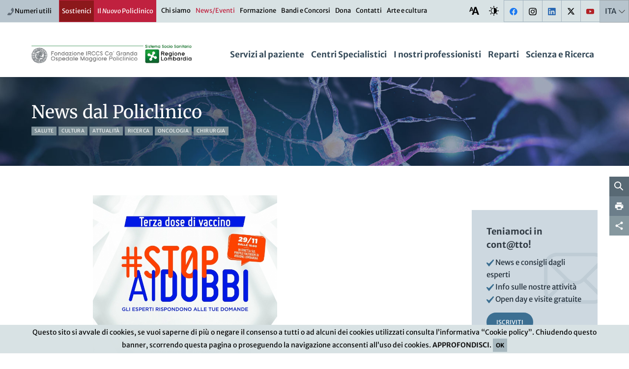

--- FILE ---
content_type: text/html; charset=UTF-8
request_url: https://www.policlinico.mi.it/news/2021-11-29/2569/2911-stopaidubbi-segui-la-diretta-da-regione-lombardia-per-far-chiarezza-su-covid-19-e-vaccinazione-invia-le-tue-domande-tra-i-professionisti-anche-andrea-gori-direttore-malattie-infettive-del-policlinico
body_size: 110773
content:
<!doctype html>
<!--[if lt IE 7]>      <html class="no-js lt-ie9 lt-ie8 lt-ie7" lang="it"> <![endif]-->
<!--[if IE 7]>         <html class="no-js lt-ie9 lt-ie8" lang="it"> <![endif]-->
<!--[if IE 8]>         <html class="no-js lt-ie9" lang="it"> <![endif]-->
<!--[if gt IE 8]>
	<html class="no-js" lang="it" prefix="og: http://ogp.me/ns#"
	  xmlns="http://www.w3.org/1999/xhtml"
	  >
<![endif]-->
<!--[if !IE]>-->
	<html class="no-js" lang="it" prefix="og: http://ogp.me/ns#"
	  xmlns="http://www.w3.org/1999/xhtml"
	  >
<!--<![endif]-->
	<head>
		
<meta charset="UTF-8">
		<meta http-equiv="X-UA-Compatible" content="IE=edge">
		<meta name="viewport" content="width=device-width, initial-scale=1.0">
		<meta name="author" content="Fondazione IRCCS Ca Granda Ospedale Maggiore Policlinico">
		<meta name="google-site-verification" content="vP9z2FsbR7oWkloKG2mXD3168lHGGtov-HIhocXlVeM" />
		<meta name="robots" content="all">
		<meta property="og:url" content="https://www.policlinico.mi.it/news/2021-11-29/2569/[base64]" />
		<meta property="og:site_name" content="Policlinico di Milano" />
		<meta property="og:locale" content="it_IT" />
		<meta name="twitter:card" content="summary_large_image" />
		<meta name="twitter:site" content="@policlinicoMI" />
		<meta property="og:image" content="https://www.policlinico.mi.it/assets/fom/cache/news/news_m/2569/images/top/5847/260324911_4804736782879731_2262721753236190406_n_2ad15c59a30512009cedda685590a421.jpg" />
		<meta property="og:title" content="[29.11] #STOPAIDUBBI Segui la diretta da Regione Lombardia per far chiarezza su Covid-19 e vaccinazione. Invia le tue domande! Tra i professionisti anche Andrea Gori, Direttore Malattie Infettive del Policlinico | News " />
		<meta property="og:type" content="article" />
		<meta property="og:type" content="website" />
		<meta name="twitter:image" content="https://www.policlinico.mi.it/assets/fom/cache/news/news_m/2569/images/top/5847/260324911_4804736782879731_2262721753236190406_n_2ad15c59a30512009cedda685590a421.jpg" /><link rel="canonical" href="https://www.policlinico.mi.it/news/2021-11-29/2569/[base64]"/>
<title>[29.11] #STOPAIDUBBI Segui la diretta da Regione Lombardia per far chiarezza su Covid-19 e vaccinazione. Invia le tue domande! Tra i professionisti anche Andrea Gori, Direttore Malattie Infettive del Policlinico | News  | Policlinico di Milano</title>
<link rel="stylesheet" type="text/css" href="https://www.policlinico.mi.it/assets/fom/build/style.css?ver=301" />
<!-- HTML5 shim and Respond.js IE8 support of HTML5 elements and media queries -->
<!--[if lte IE 9]>
<script src="https://www.policlinico.mi.it/assets/admin/js/html5shiv.min.js"></script>
<script src="https://www.policlinico.mi.it/assets/admin/js/respond.min.js"></script>
<![endif]-->

<script type="text/javascript">
/* <![CDATA[ */
var THEME_PATH = "/addons/themes/fom/";
var SITE_URL = "https://www.policlinico.mi.it/";
var base_url = "https://www.policlinico.mi.it/";
var BASE_URL = "https://www.policlinico.mi.it/";
var BASE_URI = "/";
var index_page = "";
var ASSETS_URL = "https://www.policlinico.mi.it/assets/fom/";
var ASSETS_PATH = "/assets/fom/";
var IS_POLICLINICO_ADDRESS = false;
var centers = new Array({"label":"De Marchi Center","category":"Centri ospedalieri","url":"de-marchi-center","type":"centri"},{"label":"Malattie Rare Center","category":"Centri ospedalieri","url":"malattie-rare-center","type":"centri"},{"label":"Mangiagalli Center","category":"Centri ospedalieri","url":"mangiagalli-center","type":"centri"},{"label":"Santa Caterina","category":"Centri ospedalieri","url":"santa-caterina","type":"centri"},{"label":"Scienza e Ricerca","category":"Centri ospedalieri","url":"it\/scienza-e-ricerca","type":"centri"});
var dipartimenti = new Array({"label":"Dipartimenti Funzionali","category":"Dipartimenti","url":"dipartimenti\/12\/dipartimenti-funzionali","type":"dipartimenti"},{"label":"Dipartimenti Interaziendali","category":"Dipartimenti","url":"dipartimenti\/11\/dipartimenti-interaziendali","type":"dipartimenti"},{"label":"Dipartimento  Area Chirurgica","category":"Dipartimenti","url":"dipartimenti\/3\/dipartimento-area-chirurgica","type":"dipartimenti"},{"label":"Dipartimento Amministrativo","category":"Dipartimenti","url":"dipartimenti\/13\/dipartimento-amministrativo","type":"dipartimenti"},{"label":"Dipartimento Area Cardio-Toraco-Vascolare","category":"Dipartimenti","url":"dipartimenti\/10\/dipartimento-area-cardio-toraco-vascolare","type":"dipartimenti"},{"label":"Dipartimento Area dei Servizi","category":"Dipartimenti","url":"dipartimenti\/7\/dipartimento-area-dei-servizi","type":"dipartimenti"},{"label":"Dipartimento Area Emergenza - Urgenza","category":"Dipartimenti","url":"dipartimenti\/6\/dipartimento-area-emergenza-urgenza","type":"dipartimenti"},{"label":"Dipartimento Area Materno - Infantile","category":"Dipartimenti","url":"dipartimenti\/4\/dipartimento-area-materno-infantile","type":"dipartimenti"},{"label":"Dipartimento Area Medica","category":"Dipartimenti","url":"dipartimenti\/2\/dipartimento-area-medica","type":"dipartimenti"},{"label":"Dipartimento Area Neuroscienze e Salute Mentale","category":"Dipartimenti","url":"dipartimenti\/5\/dipartimento-area-neuroscienze-e-salute-mentale","type":"dipartimenti"},{"label":"Dipartimento Tecnico e delle Tecnologie","category":"Dipartimenti","url":"dipartimenti\/9\/dipartimento-tecnico-e-delle-tecnologie","type":"dipartimenti"});
var reparti = new Array({"label":"Allergologia","category":"Reparti","url":"reparti\/119\/allergologia","type":"reparti"},{"label":"Alta Intensit\u00e0 Infettivologica","category":"Reparti","url":"reparti\/175\/alta-intensita-infettivologica","type":"reparti"},{"label":"Anatomia Patologica","category":"Reparti","url":"reparti\/7\/anatomia-patologica","type":"reparti"},{"label":"Anestesia","category":"Reparti","url":"reparti\/101\/anestesia-1","type":"reparti"},{"label":"Anestesia Cardiochirurgica","category":"Reparti","url":"reparti\/163\/anestesia-cardiochirurgica","type":"reparti"},{"label":"Anestesia e Rianimazione ad indirizzo Neurologico","category":"Reparti","url":"reparti\/159\/anestesia-e-rianimazione-ad-indirizzo-neurologico","type":"reparti"},{"label":"Anestesia e Terapia Intensiva Adulti","category":"Reparti","url":"reparti\/9\/anestesia-e-terapia-intensiva-adulti","type":"reparti"},{"label":"Anestesia e Terapia Intensiva Donna-Bambino","category":"Reparti","url":"reparti\/10\/anestesia-e-terapia-intensiva-donna-bambino","type":"reparti"},{"label":"Anestesia Materno Infantile","category":"Reparti","url":"reparti\/180\/anestesia-materno-infantile","type":"reparti"},{"label":"Anestesia Pediatrica","category":"Reparti","url":"reparti\/104\/anestesia-pediatrica","type":"reparti"},{"label":"Attivit\u00e0 Diurne Malattie Trombotiche","category":"Reparti","url":"reparti\/75\/attivita-diurne-malattie-trombotiche","type":"reparti"},{"label":"Audiologia","category":"Reparti","url":"reparti\/11\/audiologia","type":"reparti"},{"label":"Batteriologia, Micologia e Parassitologia","category":"Reparti","url":"reparti\/157\/batteriologia-micologia-e-parassitologia","type":"reparti"},{"label":"Cardiochirurgia","category":"Reparti","url":"reparti\/143\/cardiochirurgia","type":"reparti"},{"label":"Cardiochirurgia Mini-Invasiva","category":"Reparti","url":"reparti\/147\/cardiochirurgia-mini-invasiva","type":"reparti"},{"label":"Cardiologia","category":"Reparti","url":"reparti\/12\/cardiologia","type":"reparti"},{"label":"Cardiologia Pediatrica","category":"Reparti","url":"reparti\/146\/cardiologia-pediatrica","type":"reparti"},{"label":"Centro Diurno Adolescenti","category":"Reparti","url":"reparti\/126\/centro-diurno-adolescenti","type":"reparti"},{"label":"Centro Diurno Diagnostico Piccoli","category":"Reparti","url":"reparti\/128\/centro-diurno-diagnostico-piccoli","type":"reparti"},{"label":"Centro Risorse Biologiche \/ Biobanca","category":"Reparti","url":"reparti\/181\/centro-risorse-biologiche-biobanca","type":"reparti"},{"label":"Centro Sovrazonale di Comunicazione Aumentativa","category":"Reparti","url":"reparti\/129\/centro-sovrazonale-di-comunicazione-aumentativa","type":"reparti"},{"label":"Centro Trapianti Midollo Osseo - CTMO","category":"Reparti","url":"reparti\/213\/centro-trapianti-midollo-osseo-ctmo","type":"reparti"},{"label":"Chirurgia D'Urgenza","category":"Reparti","url":"reparti\/138\/chirurgia-durgenza-1","type":"reparti"},{"label":"Chirurgia della Cataratta","category":"Reparti","url":"reparti\/215\/chirurgia-della-cataratta","type":"reparti"},{"label":"Chirurgia della Parete Addominale","category":"Reparti","url":"reparti\/149\/chirurgia-della-parete-addominale","type":"reparti"},{"label":"Chirurgia delle Deformit\u00e0 Dento-Scheletriche","category":"Reparti","url":"reparti\/81\/chirurgia-delle-deformita-dento-scheletriche","type":"reparti"},{"label":"Chirurgia delle Malattie Infiammatorie Intestinali","category":"Reparti","url":"reparti\/150\/chirurgia-delle-malattie-infiammatorie-intestinali","type":"reparti"},{"label":"Chirurgia Generale - Trapianti di Fegato","category":"Reparti","url":"reparti\/14\/chirurgia-generale-trapianti-di-fegato","type":"reparti"},{"label":"Chirurgia Generale e Mini-Invasiva","category":"Reparti","url":"reparti\/13\/chirurgia-generale-e-mini-invasiva","type":"reparti"},{"label":"Chirurgia Generale \u2013 Trapianti di Rene","category":"Reparti","url":"reparti\/63\/chirurgia-generale-trapianti-di-rene","type":"reparti"},{"label":"Chirurgia Maxillo-Facciale e Odontostomatologia","category":"Reparti","url":"reparti\/15\/chirurgia-maxillo-facciale-e-odontostomatologia","type":"reparti"},{"label":"Chirurgia Neonatale","category":"Reparti","url":"reparti\/85\/chirurgia-neonatale","type":"reparti"},{"label":"Chirurgia Pediatrica","category":"Reparti","url":"reparti\/6\/chirurgia-pediatrica","type":"reparti"},{"label":"Chirurgia Senologica","category":"Reparti","url":"reparti\/86\/chirurgia-senologica","type":"reparti"},{"label":"Chirurgia Toracica e Trapianti di Polmone","category":"Reparti","url":"reparti\/16\/chirurgia-toracica-e-trapianti-di-polmone","type":"reparti"},{"label":"Chirurgia Vascolare","category":"Reparti","url":"reparti\/17\/chirurgia-vascolare","type":"reparti"},{"label":"Chirurgia Vitreo-Retinica","category":"Reparti","url":"reparti\/153\/chirurgia-vitreo-retinica","type":"reparti"},{"label":"Complicanze Muscolo-Scheletriche nelle Malattie Rare","category":"Reparti","url":"reparti\/152\/complicanze-muscolo-scheletriche-nelle-malattie-rare","type":"reparti"},{"label":"Consultorio Familiare - Pronto Soccorso O\/G","category":"Reparti","url":"reparti\/95\/consultorio-familiare-pronto-soccorso-o-g","type":"reparti"},{"label":"Day - Week Surgery","category":"Reparti","url":"reparti\/18\/day-week-surgery","type":"reparti"},{"label":"Day Hospital dermatologico e Centro psoriasi","category":"Reparti","url":"reparti\/67\/day-hospital-dermatologico-e-centro-psoriasi","type":"reparti"},{"label":"Dermatologia","category":"Reparti","url":"reparti\/19\/dermatologia","type":"reparti"},{"label":"Dermatologia Pediatrica","category":"Reparti","url":"reparti\/20\/dermatologia-pediatrica","type":"reparti"},{"label":"Diabetologia","category":"Reparti","url":"reparti\/172\/diabetologia","type":"reparti"},{"label":"Diagnosi Prenatale e Chirurgia Fetale","category":"Reparti","url":"reparti\/166\/diagnosi-prenatale-e-chirurgia-fetale","type":"reparti"},{"label":"Direzione Sanitaria","category":"Reparti","url":"reparti\/209\/direzione-sanitaria","type":"reparti"},{"label":"Disturbi dell'Umore","category":"Reparti","url":"reparti\/97\/disturbi-dellumore","type":"reparti"},{"label":"Elettrofisiologia","category":"Reparti","url":"reparti\/211\/elettrofisiologia","type":"reparti"},{"label":"Ematologia","category":"Reparti","url":"reparti\/21\/ematologia","type":"reparti"},{"label":"Emergenza Intraospedaliera","category":"Reparti","url":"reparti\/100\/emergenza-intraospedaliera-1","type":"reparti"},{"label":"Emofilia","category":"Reparti","url":"reparti\/76\/emofilia","type":"reparti"},{"label":"Emoglobinopatie, disordini ereditari del metabolismo e del sistema immunitario","category":"Reparti","url":"reparti\/73\/emoglobinopatie-disordini-ereditari-del-metabolismo-e-del-sistema-immunitario","type":"reparti"},{"label":"Emostasi e Infiammazione","category":"Reparti","url":"reparti\/176\/emostasi-e-infiammazione","type":"reparti"},{"label":"Endocrinochirurgia","category":"Reparti","url":"reparti\/84\/endocrinochirurgia","type":"reparti"},{"label":"Endocrinologia","category":"Reparti","url":"reparti\/42\/endocrinologia","type":"reparti"},{"label":"Endoscopia Digestiva","category":"Reparti","url":"reparti\/173\/endoscopia-digestiva","type":"reparti"},{"label":"Endoscopia Ginecologica e Anomalie Congenite","category":"Reparti","url":"reparti\/92\/endoscopia-ginecologica-e-anomalie-congenite-1","type":"reparti"},{"label":"Endourologia","category":"Reparti","url":"reparti\/154\/endourologia","type":"reparti"},{"label":"Epatologia dei Trapianti","category":"Reparti","url":"reparti\/72\/epatologia-dei-trapianti","type":"reparti"},{"label":"Fibrosi Cistica","category":"Reparti","url":"reparti\/179\/fibrosi-cistica","type":"reparti"},{"label":"Fisica Sanitaria","category":"Reparti","url":"reparti\/4\/fisica-sanitaria","type":"reparti"},{"label":"Fisiopatologia delle anemie","category":"Reparti","url":"reparti\/69\/fisiopatologia-delle-anemie","type":"reparti"},{"label":"Follow Up e Ambulatori Neonatologici","category":"Reparti","url":"reparti\/168\/follow-up-e-ambulatori-neonatologici","type":"reparti"},{"label":"Gastroenterologia ed Endoscopia","category":"Reparti","url":"reparti\/22\/gastroenterologia-ed-endoscopia","type":"reparti"},{"label":"Gastroenterologia ed Epatologia","category":"Reparti","url":"reparti\/23\/gastroenterologia-ed-epatologia","type":"reparti"},{"label":"Genetica Medica","category":"Reparti","url":"reparti\/24\/genetica-medica","type":"reparti"},{"label":"Geriatria","category":"Reparti","url":"reparti\/25\/geriatria","type":"reparti"},{"label":"Ginecologia","category":"Reparti","url":"reparti\/26\/ginecologia","type":"reparti"},{"label":"Ginecologia Oncologica","category":"Reparti","url":"reparti\/87\/ginecologia-oncologica","type":"reparti"},{"label":"Hospice e Cure Palliative - Cascina Brandezzata","category":"Reparti","url":"reparti\/27\/hospice-e-cure-palliative-cascina-brandezzata","type":"reparti"},{"label":"Imaging, TAC, RM","category":"Reparti","url":"reparti\/120\/imaging-tac-rm","type":"reparti"},{"label":"Immunoreumatologia Pediatrica","category":"Reparti","url":"reparti\/94\/immunoreumatologia-pediatrica","type":"reparti"},{"label":"Infezioni Sessualmente Trasmesse","category":"Reparti","url":"reparti\/68\/infezioni-sessualmente-trasmesse","type":"reparti"},{"label":"Laboratorio di Biochimica","category":"Reparti","url":"reparti\/110\/laboratorio-di-biochimica","type":"reparti"},{"label":"Laboratorio di Ematologia","category":"Reparti","url":"reparti\/111\/laboratorio-di-ematologia","type":"reparti"},{"label":"Laboratorio di Genetica Medica","category":"Reparti","url":"reparti\/112\/laboratorio-di-genetica-medica","type":"reparti"},{"label":"Laboratorio e Ricerca","category":"Reparti","url":"reparti\/70\/laboratorio-e-ricerca","type":"reparti"},{"label":"Malattie Autoimmuni Sistemiche","category":"Reparti","url":"reparti\/178\/malattie-autoimmuni-sistemiche","type":"reparti"},{"label":"Malattie Infettive","category":"Reparti","url":"reparti\/140\/malattie-infettive","type":"reparti"},{"label":"Medicina - Alta Intensit\u00e0 di Cura","category":"Reparti","url":"reparti\/31\/medicina-alta-intensita-di-cura","type":"reparti"},{"label":"Medicina - Emostasi e Trombosi","category":"Reparti","url":"reparti\/32\/medicina-emostasi-e-trombosi","type":"reparti"},{"label":"Medicina - Immunologia e Allergologia","category":"Reparti","url":"reparti\/33\/medicina-immunologia-e-allergologia","type":"reparti"},{"label":"Medicina ad Indirizzo Metabolico","category":"Reparti","url":"reparti\/34\/medicina-ad-indirizzo-metabolico","type":"reparti"},{"label":"Medicina del Lavoro","category":"Reparti","url":"reparti\/29\/medicina-del-lavoro","type":"reparti"},{"label":"Medicina Nucleare","category":"Reparti","url":"reparti\/35\/medicina-nucleare","type":"reparti"},{"label":"Medicina Preventiva","category":"Reparti","url":"reparti\/118\/medicina-preventiva","type":"reparti"},{"label":"Medicina Trasfusionale","category":"Reparti","url":"reparti\/8\/medicina-trasfusionale","type":"reparti"},{"label":"Microbiologia e Virologia","category":"Reparti","url":"reparti\/156\/microbiologia-e-virologia","type":"reparti"},{"label":"Minori Stranieri Non Accompagnati (MSNA)","category":"Reparti","url":"reparti\/218\/minori-stranieri-non-accompagnati-msna","type":"reparti"},{"label":"Nefrologia e Dialisi Pediatrica - Trapianti di Rene","category":"Reparti","url":"reparti\/37\/nefrologia-e-dialisi-pediatrica-trapianti-di-rene","type":"reparti"},{"label":"Nefrologia, Dialisi e Trapianti di Rene","category":"Reparti","url":"reparti\/36\/nefrologia-dialisi-e-trapianti-di-rene","type":"reparti"},{"label":"Neonatologia","category":"Reparti","url":"reparti\/88\/neonatologia","type":"reparti"},{"label":"Neonatologia e Terapia Intensiva Neonatale","category":"Reparti","url":"reparti\/38\/neonatologia-e-terapia-intensiva-neonatale","type":"reparti"},{"label":"Neurochirurgia","category":"Reparti","url":"reparti\/40\/neurochirurgia","type":"reparti"},{"label":"Neurochirurgia Pediatrica","category":"Reparti","url":"reparti\/83\/neurochirurgia-pediatrica","type":"reparti"},{"label":"Neurofisiopatologia","category":"Reparti","url":"reparti\/39\/neurofisiopatologia","type":"reparti"},{"label":"Neurologia","category":"Reparti","url":"reparti\/41\/neurologia","type":"reparti"},{"label":"Neurologia - Malattie Neurodegenerative","category":"Reparti","url":"reparti\/43\/neurologia-malattie-neurodegenerative","type":"reparti"},{"label":"Neurologia - Malattie Neuromuscolari e Rare","category":"Reparti","url":"reparti\/44\/neurologia-malattie-neuromuscolari-e-rare","type":"reparti"},{"label":"Neuromodulazione","category":"Reparti","url":"reparti\/212\/neuromodulazione","type":"reparti"},{"label":"Neuropsichiatria dell'Infanzia e dell'Adolescenza","category":"Reparti","url":"reparti\/45\/neuropsichiatria-dellinfanzia-e-delladolescenza","type":"reparti"},{"label":"Neuroradiologia","category":"Reparti","url":"reparti\/47\/neuroradiologia","type":"reparti"},{"label":"Neuroradiologia Interventistica","category":"Reparti","url":"reparti\/155\/neuroradiologia-interventistica","type":"reparti"},{"label":"Nucleo Funzionale Autismo (NFA)","category":"Reparti","url":"reparti\/217\/nucleo-funzionale-autismo-nfa","type":"reparti"},{"label":"Oculistica","category":"Reparti","url":"reparti\/48\/oculistica","type":"reparti"},{"label":"Odontostomatologia","category":"Reparti","url":"reparti\/82\/odontostomatologia","type":"reparti"},{"label":"Oncologia Chirurgia Ginecologica","category":"Reparti","url":"reparti\/169\/oncologia-chirurgia-ginecologica","type":"reparti"},{"label":"Oncologia Medica","category":"Reparti","url":"reparti\/49\/oncologia-medica","type":"reparti"},{"label":"ORL Pediatrica","category":"Reparti","url":"reparti\/148\/orl-pediatrica","type":"reparti"},{"label":"Ortopedia e Traumatologia","category":"Reparti","url":"reparti\/50\/ortopedia-e-traumatologia","type":"reparti"},{"label":"Osservazione Breve Intensiva","category":"Reparti","url":"reparti\/106\/osservazione-breve-intensiva","type":"reparti"},{"label":"Osservazione Temporanea","category":"Reparti","url":"reparti\/158\/osservazione-temporanea","type":"reparti"},{"label":"Ostetricia","category":"Reparti","url":"reparti\/51\/ostetricia","type":"reparti"},{"label":"Otorinolaringoiatria e Chirurgia Cervico-Facciale","category":"Reparti","url":"reparti\/52\/otorinolaringoiatria-e-chirurgia-cervico-facciale","type":"reparti"},{"label":"Patologia Clinica","category":"Reparti","url":"reparti\/28\/patologia-clinica","type":"reparti"},{"label":"Patologia della Gravidanza","category":"Reparti","url":"reparti\/93\/patologia-della-gravidanza","type":"reparti"},{"label":"Pediatria - Gastroenterologia, Epatologia, Trapianto Pediatrico e Fibrosi Cistica","category":"Reparti","url":"reparti\/53\/pediatria-gastroenterologia-epatologia-trapianto-pediatrico-e-fibrosi-cistica","type":"reparti"},{"label":"Pediatria - Immunoreumatologia","category":"Reparti","url":"reparti\/55\/pediatria-immunoreumatologia","type":"reparti"},{"label":"Pediatria - Pneumoinfettivologia","category":"Reparti","url":"reparti\/54\/pediatria-pneumoinfettivologia","type":"reparti"},{"label":"Pelvic Unit","category":"Reparti","url":"reparti\/214\/pelvic-unit","type":"reparti"},{"label":"PMA (Procreazione Medicalmente Assistita)","category":"Reparti","url":"reparti\/56\/pma-procreazione-medicalmente-assistita","type":"reparti"},{"label":"Pneumologia e Fibrosi Cistica","category":"Reparti","url":"reparti\/5\/pneumologia-e-fibrosi-cistica","type":"reparti"},{"label":"Polo Ospedaliero","category":"Reparti","url":"reparti\/135\/polo-ospedaliero","type":"reparti"},{"label":"Pronto Soccorso","category":"Reparti","url":"reparti\/58\/pronto-soccorso-1","type":"reparti"},{"label":"Pronto Soccorso e Accettazione Ostetrico-Ginecologica e PMA","category":"Reparti","url":"reparti\/57\/pronto-soccorso-e-accettazione-ostetrico-ginecologica-e-pma","type":"reparti"},{"label":"Pronto Soccorso Pediatrico","category":"Reparti","url":"reparti\/59\/pronto-soccorso-pediatrico","type":"reparti"},{"label":"Psichiatria","category":"Reparti","url":"reparti\/61\/psichiatria","type":"reparti"},{"label":"Puerperio","category":"Reparti","url":"reparti\/171\/puerperio","type":"reparti"},{"label":"Radiologia","category":"Reparti","url":"reparti\/62\/radiologia","type":"reparti"},{"label":"Radiologia Interventistica","category":"Reparti","url":"reparti\/123\/radiologia-interventistica","type":"reparti"},{"label":"Radiologia Pronto Soccorso","category":"Reparti","url":"reparti\/122\/radiologia-pronto-soccorso","type":"reparti"},{"label":"Radiologia Senologica","category":"Reparti","url":"reparti\/121\/radiologia-senologica","type":"reparti"},{"label":"Riabilitazione psichiatrica territoriale","category":"Reparti","url":"reparti\/98\/riabilitazione-psichiatrica-territoriale","type":"reparti"},{"label":"Rianimazione","category":"Reparti","url":"reparti\/102\/rianimazione-1","type":"reparti"},{"label":"Sala Parto","category":"Reparti","url":"reparti\/91\/sala-parto","type":"reparti"},{"label":"Semi-Intensiva Medica","category":"Reparti","url":"reparti\/74\/semi-intensiva-medica","type":"reparti"},{"label":"Semi-Intensiva Respiratoria","category":"Reparti","url":"reparti\/174\/semi-intensiva-respiratoria","type":"reparti"},{"label":"Servizio Malattie Rare e Disabilit\u00e0 Complessa (SDCMR)","category":"Reparti","url":"reparti\/130\/servizio-malattie-rare-e-disabilita-complessa-sdcmr","type":"reparti"},{"label":"Settore di Abilitazione Precoce dei Genitori (SAPRE)","category":"Reparti","url":"reparti\/133\/settore-di-abilitazione-precoce-dei-genitori-sapre","type":"reparti"},{"label":"Sindromi Mieloproliferative","category":"Reparti","url":"reparti\/142\/sindromi-mieloproliferative-1","type":"reparti"},{"label":"Stroke Unit","category":"Reparti","url":"reparti\/96\/stroke-unit","type":"reparti"},{"label":"SVSeD - Soccorso Violenza Sessuale e Domestica","category":"Reparti","url":"reparti\/167\/svsed-soccorso-violenza-sessuale-e-domestica","type":"reparti"},{"label":"Terapia Intensiva Neonatale","category":"Reparti","url":"reparti\/89\/terapia-intensiva-neonatale","type":"reparti"},{"label":"Terapia Intensiva Neonatale Chirurgica","category":"Reparti","url":"reparti\/90\/terapia-intensiva-neonatale-chirurgica","type":"reparti"},{"label":"Terapia Intensiva Pediatrica","category":"Reparti","url":"reparti\/105\/terapia-intensiva-pediatrica","type":"reparti"},{"label":"Tossicologia Ambientale e Industriale","category":"Reparti","url":"reparti\/117\/tossicologia-ambientale-e-industriale","type":"reparti"},{"label":"Trapianti Lombardia - NITp","category":"Reparti","url":"reparti\/46\/trapianti-lombardia-nitp","type":"reparti"},{"label":"Unit\u00e0 Emodinamica e UTIC","category":"Reparti","url":"reparti\/66\/unita-emodinamica-e-utic","type":"reparti"},{"label":"Urologia","category":"Reparti","url":"reparti\/64\/urologia","type":"reparti"},{"label":"Urologia Pediatrica","category":"Reparti","url":"reparti\/65\/urologia-pediatrica","type":"reparti"});
var professionisti = new Array({"label":"Elena Abati","category":"Medico Medici","url":"i-nostri-professionisti\/profilo\/5029\/abati-elena-medico","type":"medici"},{"label":"Roberta Abbate","category":"Medico Medici","url":"i-nostri-professionisti\/profilo\/5374\/abbate-roberta-medico","type":"medici"},{"label":"Chiara Abbruzzese","category":"Medico Medici","url":"i-nostri-professionisti\/profilo\/1138\/abbruzzese-chiara-medico","type":"medici"},{"label":"Giorgia Abete Fornara","category":"Psicologo Medici","url":"i-nostri-professionisti\/profilo\/4088\/abete-fornara-giorgia-psicologo","type":"medici"},{"label":"Silvia Accordino","category":"Medico Medici","url":"i-nostri-professionisti\/profilo\/4172\/accordino-silvia-medico","type":"medici"},{"label":"Veronica Accurti","category":"Medico Medici","url":"i-nostri-professionisti\/profilo\/3687\/accurti-veronica-medico","type":"medici"},{"label":"Iacopo Acquati","category":"Medico Medici","url":"i-nostri-professionisti\/profilo\/1236\/acquati-iacopo-1-medico","type":"medici"},{"label":"Alessandro Agazzi","category":"Medico Medici","url":"i-nostri-professionisti\/profilo\/159\/agazzi-alessandro-medico-dirigente","type":"medici"},{"label":"Federica Aggio","category":"Medico Medici","url":"i-nostri-professionisti\/profilo\/594\/aggio-federica-medico-dirigente","type":"medici"},{"label":"Gianna Maria Agnelli","category":"Psicologo Medici","url":"i-nostri-professionisti\/profilo\/875\/agnelli-gianna-maria-psicologo-referente-centro-di-riferimento","type":"medici"},{"label":"Marta Ernesta Agnesi","category":"Medico Medici","url":"i-nostri-professionisti\/profilo\/5006\/agnesi-marta-ernesta-medico","type":"medici"},{"label":"Pasquale Agosti","category":"Ricercatore Medici","url":"i-nostri-professionisti\/profilo\/3953\/agosti-pasquale-ricercatore","type":"medici"},{"label":"Pasquale Agosti","category":"Ricercatore Medici","url":"i-nostri-professionisti\/profilo\/5168\/agosti-pasquale-1-ricercatore","type":"medici"},{"label":"Carlo Virginio Agostoni","category":"Medico Medici","url":"i-nostri-professionisti\/profilo\/790\/agostoni-carlo-virginio-medico-direttore-di-struttura-complessa","type":"medici"},{"label":"Giorgio Aimi","category":"Medico Medici","url":"i-nostri-professionisti\/profilo\/712\/aimi-giorgio-medico-direttore-di-struttura-complessa","type":"medici"},{"label":"Paola Francesca Ajmone","category":"Medico Medici","url":"i-nostri-professionisti\/profilo\/1013\/ajmone-paola-francesca-medico-dirigente","type":"medici"},{"label":"Federica Alagna","category":"Medico Medici","url":"i-nostri-professionisti\/profilo\/799\/alagna-federica-medico-dirigente","type":"medici"},{"label":"Laura Alagna","category":"Medico Medici","url":"i-nostri-professionisti\/profilo\/3681\/alagna-laura-medico","type":"medici"},{"label":"Daniela Alberico","category":"Medico Medici","url":"i-nostri-professionisti\/profilo\/713\/alberico-daniela-medico-dirigente","type":"medici"},{"label":"Roberto Alberti","category":"Amministrativo Medici","url":"i-nostri-professionisti\/profilo\/987\/alberti-roberto-amministrativo-direttore-di-struttura-complessa","type":"medici"},{"label":"Katia Alberti","category":"Sanitario Medici","url":"i-nostri-professionisti\/profilo\/2084\/alberti-katia-sanitario","type":"medici"},{"label":"Silvia Alberti Violetti","category":"Medico Medici","url":"i-nostri-professionisti\/profilo\/4173\/alberti-violetti-silvia-medico","type":"medici"},{"label":"Marco Alberzoni","category":"Medico Medici","url":"i-nostri-professionisti\/profilo\/5603\/alberzoni-marco-medico","type":"medici"},{"label":"Cecilia Albi","category":"Medico Medici","url":"i-nostri-professionisti\/profilo\/5228\/albi-cecilia-medico","type":"medici"},{"label":"Giancarlo Albo","category":"Medico Medici","url":"i-nostri-professionisti\/profilo\/947\/albo-giancarlo-medico-dirigente","type":"medici"},{"label":"Mirko Alde'","category":"Medico Medici","url":"i-nostri-professionisti\/profilo\/4930\/alde-mirko-medico","type":"medici"},{"label":"Rosa Maria Alfano","category":"Medico Medici","url":"i-nostri-professionisti\/profilo\/5058\/alfano-rosa-maria-medico","type":"medici"},{"label":"Carlo Maria Alfieri","category":"Medico Medici","url":"i-nostri-professionisti\/profilo\/481\/alfieri-carlo-maria-medico-dirigente","type":"medici"},{"label":"Massimo Aliberti","category":"Medico Medici","url":"i-nostri-professionisti\/profilo\/3219\/aliberti-massimo-medico","type":"medici"},{"label":"Eleonora Alimenti","category":"Medico Medici","url":"i-nostri-professionisti\/profilo\/5116\/alimenti-eleonora-medico","type":"medici"},{"label":"Marina Aloi","category":"Medico Medici","url":"i-nostri-professionisti\/profilo\/5254\/aloi-marina-medico-direttore-di-struttura-complessa","type":"medici"},{"label":"Elena Altamore","category":"Sanitario Medici","url":"i-nostri-professionisti\/profilo\/1253\/altamore-elena-sanitario","type":"medici"},{"label":"Claudia Alteri","category":"Biologo Medici","url":"i-nostri-professionisti\/profilo\/5388\/alteri-claudia-biologo","type":"medici"},{"label":"Orsola Amato","category":"Medico Medici","url":"i-nostri-professionisti\/profilo\/999\/amato-orsola-medico-dirigente","type":"medici"},{"label":"Maria Teresa Ambrosini","category":"Medico Medici","url":"i-nostri-professionisti\/profilo\/31\/ambrosini-maria-teresa-medico-responsabile-di-struttura-semplice","type":"medici"},{"label":"Fabio Amicarelli","category":"Medico Medici","url":"i-nostri-professionisti\/profilo\/3785\/amicarelli-fabio-medico","type":"medici"},{"label":"Massimiliano Ammirabile","category":"Biologo Medici","url":"i-nostri-professionisti\/profilo\/587\/ammirabile-massimiliano-biologo-dirigente","type":"medici"},{"label":"Claudia Amodeo","category":"Medico Medici","url":"i-nostri-professionisti\/profilo\/5589\/amodeo-claudia-medico","type":"medici"},{"label":"Chiara Amoroso (biologa)","category":"Ricercatore Medici","url":"i-nostri-professionisti\/profilo\/5189\/amoroso-biologa-chiara-ricercatore","type":"medici"},{"label":"Antonella Maria Ampollini","category":"Medico Medici","url":"i-nostri-professionisti\/profilo\/4427\/ampollini-antonella-maria-medico","type":"medici"},{"label":"Carla Daniela Anania","category":"Medico Medici","url":"i-nostri-professionisti\/profilo\/5255\/anania-carla-daniela-medico","type":"medici"},{"label":"Beatrice Andrenacci","category":"Medico Medici","url":"i-nostri-professionisti\/profilo\/5120\/andrenacci-beatrice-medico","type":"medici"},{"label":"Giulia Andretta","category":"Sanitario Medici","url":"i-nostri-professionisti\/profilo\/668\/andretta-giulia-sanitario","type":"medici"},{"label":"Maria Carmela Andrisani","category":"Medico Medici","url":"i-nostri-professionisti\/profilo\/910\/andrisani-maria-carmela-medico-dirigente","type":"medici"},{"label":"Lorenzo Angelini","category":"Medico Medici","url":"i-nostri-professionisti\/profilo\/5109\/angelini-lorenzo-medico","type":"medici"},{"label":"Salvatore Alessio Angileri","category":"Medico Medici","url":"i-nostri-professionisti\/profilo\/3821\/angileri-salvatore-alessio-medico","type":"medici"},{"label":"Luisa Angileri","category":"Medico Medici","url":"i-nostri-professionisti\/profilo\/4660\/angileri-luisa-medico","type":"medici"},{"label":"Giacomo Annibali","category":"Medico Medici","url":"i-nostri-professionisti\/profilo\/5429\/annibali-giacomo-medico","type":"medici"},{"label":"Maria Paola Anolli","category":"Medico Medici","url":"i-nostri-professionisti\/profilo\/5458\/anolli-maria-paola-medico","type":"medici"},{"label":"Barbara Antonelli","category":"Medico Medici","url":"i-nostri-professionisti\/profilo\/139\/antonelli-barbara-medico-referente","type":"medici"},{"label":"Laura Antoniazzi","category":"Medico Medici","url":"i-nostri-professionisti\/profilo\/86\/antoniazzi-laura-medico-referente","type":"medici"},{"label":"Stefania Adelaide Antoniazzi","category":"Farmacista Medici","url":"i-nostri-professionisti\/profilo\/5176\/antoniazzi-stefania-adelaide-farmacista","type":"medici"},{"label":"Enrico Apa","category":"Medico Medici","url":"i-nostri-professionisti\/profilo\/5095\/apa-enrico-medico","type":"medici"},{"label":"Gabriella Araimo","category":"Medico Medici","url":"i-nostri-professionisti\/profilo\/435\/araimo-gabriella-medico-responsabile-di-struttura-semplice","type":"medici"},{"label":"Luisa Maria Halina Arancio","category":"Medico Medici","url":"i-nostri-professionisti\/profilo\/4732\/arancio-luisa-maria-halina-medico","type":"medici"},{"label":"Antonella Arcadu","category":"Medico Medici","url":"i-nostri-professionisti\/profilo\/4394\/arcadu-antonella-medico","type":"medici"},{"label":"Marina Arcaro","category":"Biologo Medici","url":"i-nostri-professionisti\/profilo\/534\/arcaro-marina-biologo-dirigente","type":"medici"},{"label":"Gianluigi Ardissino","category":"Medico Medici","url":"i-nostri-professionisti\/profilo\/423\/ardissino-gianluigi-medico-dirigente","type":"medici"},{"label":"Veronica Ardu","category":"Fisico Medici","url":"i-nostri-professionisti\/profilo\/5099\/ardu-veronica-fisico","type":"medici"},{"label":"Lorenzo Argiento","category":"Medico Medici","url":"i-nostri-professionisti\/profilo\/5459\/argiento-lorenzo-medico","type":"medici"},{"label":"Andrea Arighi","category":"Medico Medici","url":"i-nostri-professionisti\/profilo\/525\/arighi-andrea-medico-direttore-di-struttura-semplice-dipartimentale","type":"medici"},{"label":"Elena Armino","category":"Medico Medici","url":"i-nostri-professionisti\/profilo\/3865\/armino-elena-medico","type":"medici"},{"label":"Mattia Arnaboldi","category":"Farmacista Medici","url":"i-nostri-professionisti\/profilo\/5540\/arnaboldi-mattia-farmacista","type":"medici"},{"label":"Cira Ida Arnone","category":"Medico Medici","url":"i-nostri-professionisti\/profilo\/5175\/arnone-cira-ida-medico","type":"medici"},{"label":"Alessandro Artale","category":"Medico Medici","url":"i-nostri-professionisti\/profilo\/5596\/artale-alessandro-medico","type":"medici"},{"label":"Andrea Artoni","category":"Medico Medici","url":"i-nostri-professionisti\/profilo\/374\/artoni-andrea-medico-dirigente","type":"medici"},{"label":"Silvia Artuso (farmacovigilanza)","category":"Farmacista Medici","url":"i-nostri-professionisti\/profilo\/3750\/artuso-farmacovigilanza-silvia-farmacista","type":"medici"},{"label":"Velio Ascenti","category":"Medico Medici","url":"i-nostri-professionisti\/profilo\/5435\/ascenti-velio-medico","type":"medici"},{"label":"Maria Teresa Aurelio","category":"Biologo Medici","url":"i-nostri-professionisti\/profilo\/4576\/aurelio-maria-teresa-biologo","type":"medici"},{"label":"Francesco Auxilia","category":"Amministrativo Medici","url":"i-nostri-professionisti\/profilo\/3685\/auxilia-francesco-1-amministrativo","type":"medici"},{"label":"Michela Aveni","category":"Medico Medici","url":"i-nostri-professionisti\/profilo\/1140\/aveni-michela-medico","type":"medici"},{"label":"Raffaella Azzeroni","category":"Fisico Medici","url":"i-nostri-professionisti\/profilo\/4691\/azzeroni-raffaella-fisico","type":"medici"},{"label":"Matteo Azzimonti","category":"Medico Medici","url":"i-nostri-professionisti\/profilo\/5460\/azzimonti-matteo-medico","type":"medici"},{"label":"Domenico Azzolino","category":"Ricercatore Medici","url":"i-nostri-professionisti\/profilo\/5047\/azzolino-domenico-ricercatore","type":"medici"},{"label":"Jessica Babboni","category":"Psicologo Medici","url":"i-nostri-professionisti\/profilo\/4668\/babboni-jessica-psicologo","type":"medici"},{"label":"Giovanni Babini","category":"Medico Medici","url":"i-nostri-professionisti\/profilo\/3883\/babini-giovanni-medico","type":"medici"},{"label":"Sara Badiali","category":"Medico Medici","url":"i-nostri-professionisti\/profilo\/87\/badiali-sara-medico-referente","type":"medici"},{"label":"Giulia Maria Baffero","category":"Medico Medici","url":"i-nostri-professionisti\/profilo\/5162\/baffero-giulia-maria-medico","type":"medici"},{"label":"Ludovica Baldari","category":"Medico Medici","url":"i-nostri-professionisti\/profilo\/4559\/baldari-ludovica-medico","type":"medici"},{"label":"Annarita Baldassarri (biologa)","category":"Biologo Medici","url":"i-nostri-professionisti\/profilo\/3740\/baldassarri-biologa-annarita-biologo","type":"medici"},{"label":"Giulia Baldin De Bernard","category":"Medico Medici","url":"i-nostri-professionisti\/profilo\/5260\/baldin-de-bernard-giulia-medico","type":"medici"},{"label":"Elena Balloni","category":"Sanitario Medici","url":"i-nostri-professionisti\/profilo\/328\/balloni-elena-sanitario-coordinatore-infermieristico","type":"medici"},{"label":"Aurora Balzani","category":"Medico Medici","url":"i-nostri-professionisti\/profilo\/911\/balzani-aurora-medico-dirigente","type":"medici"},{"label":"Cristina Bana","category":"Medico Medici","url":"i-nostri-professionisti\/profilo\/507\/bana-cristina-medico","type":"medici"},{"label":"Alessandra Bandera","category":"Medico Medici","url":"i-nostri-professionisti\/profilo\/3703\/bandera-alessandra-medico-direttore-di-struttura-complessa","type":"medici"},{"label":"Giussy Barbara","category":"Medico Medici","url":"i-nostri-professionisti\/profilo\/714\/barbara-giussy-medico-responsabile-di-struttura-semplice","type":"medici"},{"label":"Mauro Barbareschi","category":"Medico Medici","url":"i-nostri-professionisti\/profilo\/1203\/barbareschi-mauro-medico","type":"medici"},{"label":"Laura Barbetta","category":"Medico Medici","url":"i-nostri-professionisti\/profilo\/353\/barbetta-laura-medico-dirigente","type":"medici"},{"label":"Maurizio Anselmo Barbieri","category":"Medico Medici","url":"i-nostri-professionisti\/profilo\/1225\/barbieri-maurizio-anselmo-medico","type":"medici"},{"label":"Lucia Barbieri","category":"Medico Medici","url":"i-nostri-professionisti\/profilo\/4319\/barbieri-lucia-medico","type":"medici"},{"label":"Marzia Barbieri","category":"Biologo Medici","url":"i-nostri-professionisti\/profilo\/5073\/barbieri-marzia-biologo","type":"medici"},{"label":"Claudia Bareggi","category":"Medico Medici","url":"i-nostri-professionisti\/profilo\/706\/bareggi-claudia-medico-dirigente","type":"medici"},{"label":"Francesca Barei","category":"Medico Medici","url":"i-nostri-professionisti\/profilo\/5044\/barei-francesca-medico","type":"medici"},{"label":"Luciano Baronciani","category":"Biologo Medici","url":"i-nostri-professionisti\/profilo\/383\/baronciani-luciano-biologo-dirigente","type":"medici"},{"label":"Ylenia Barone","category":"Medico Medici","url":"i-nostri-professionisti\/profilo\/4403\/barone-ylenia-medico","type":"medici"},{"label":"Lucia Baselli","category":"Medico Medici","url":"i-nostri-professionisti\/profilo\/3735\/baselli-lucia-medico","type":"medici"},{"label":"Ludovica Basili","category":"Medico Medici","url":"i-nostri-professionisti\/profilo\/4956\/basili-ludovica-medico","type":"medici"},{"label":"Veronica Basiola","category":"Psicologo Medici","url":"i-nostri-professionisti\/profilo\/5633\/basiola-veronica-psicologo","type":"medici"},{"label":"Alice Basirico'","category":"Medico Medici","url":"i-nostri-professionisti\/profilo\/4899\/basirico-alice-medico","type":"medici"},{"label":"Laura Bassi","category":"Medico Medici","url":"i-nostri-professionisti\/profilo\/436\/bassi-laura-medico-dirigente","type":"medici"},{"label":"Alessandra Bassotti","category":"Medico Medici","url":"i-nostri-professionisti\/profilo\/866\/bassotti-alessandra-medico-dirigente","type":"medici"},{"label":"Ludovica Battilocchi","category":"Medico Medici","url":"i-nostri-professionisti\/profilo\/5173\/battilocchi-ludovica-medico","type":"medici"},{"label":"Laura Bava","category":"Biologo Medici","url":"i-nostri-professionisti\/profilo\/1258\/bava-laura-biologo","type":"medici"},{"label":"Maria Francesca Bedeschi","category":"Medico Medici","url":"i-nostri-professionisti\/profilo\/266\/bedeschi-maria-francesca-medico","type":"medici"},{"label":"Mirco Belingheri","category":"Medico Medici","url":"i-nostri-professionisti\/profilo\/482\/belingheri-mirco-medico-dirigente","type":"medici"},{"label":"Chiara Bellantoni","category":"Medico Medici","url":"i-nostri-professionisti\/profilo\/595\/bellantoni-chiara-medico-dirigente","type":"medici"},{"label":"Paola Bellaviti Buttoni","category":"Medico Medici","url":"i-nostri-professionisti\/profilo\/4386\/bellaviti-buttoni-paola-medico","type":"medici"},{"label":"Federica Bellino","category":"Medico Medici","url":"i-nostri-professionisti\/profilo\/5523\/bellino-federica-medico","type":"medici"},{"label":"Gabriele Bellio","category":"Medico Medici","url":"i-nostri-professionisti\/profilo\/5065\/bellio-gabriele-medico","type":"medici"},{"label":"Andrea Bellobuono","category":"Medico Medici","url":"i-nostri-professionisti\/profilo\/912\/bellobuono-andrea-medico-dirigente","type":"medici"},{"label":"Chiara Bellocchi","category":"Medico Medici","url":"i-nostri-professionisti\/profilo\/4182\/bellocchi-chiara-medico","type":"medici"},{"label":"Pietro Bellone","category":"Medico Medici","url":"i-nostri-professionisti\/profilo\/3980\/bellone-pietro-medico","type":"medici"},{"label":"Mauro Belloni","category":"Medico Medici","url":"i-nostri-professionisti\/profilo\/642\/belloni-mauro-medico-dirigente","type":"medici"},{"label":"Paolo Antonio Bellotti","category":"Medico Medici","url":"i-nostri-professionisti\/profilo\/5247\/bellotti-paolo-antonio-medico","type":"medici"},{"label":"Gionata Bellucci","category":"Medico Medici","url":"i-nostri-professionisti\/profilo\/171\/bellucci-gionata-medico-responsabile-di-struttura-semplice","type":"medici"},{"label":"Linda Bellucci","category":"Biologo Medici","url":"i-nostri-professionisti\/profilo\/4623\/bellucci-linda-biologo","type":"medici"},{"label":"Alessia Belotti","category":"Medico Medici","url":"i-nostri-professionisti\/profilo\/4662\/belotti-alessia-medico","type":"medici"},{"label":"Daniele Belotti","category":"Medico Medici","url":"i-nostri-professionisti\/profilo\/5236\/belotti-daniele-medico","type":"medici"},{"label":"Virginia Beltrama","category":"Medico Medici","url":"i-nostri-professionisti\/profilo\/3884\/beltrama-virginia-medico","type":"medici"},{"label":"Angelica Beltrambini","category":"Sanitario Medici","url":"i-nostri-professionisti\/profilo\/626\/beltrambini-angelica-sanitario","type":"medici"},{"label":"Giada Anna Beltramini (Chirurgo maxillo-facciale)","category":"Medico Medici","url":"i-nostri-professionisti\/profilo\/3769\/beltramini-chirurgo-maxillo-facciale-giada-anna-medico","type":"medici"},{"label":"Laura Benaglia","category":"Medico Medici","url":"i-nostri-professionisti\/profilo\/801\/benaglia-laura-medico-dirigente","type":"medici"},{"label":"Susanna Benardon","category":"Medico Medici","url":"i-nostri-professionisti\/profilo\/5096\/benardon-susanna-medico","type":"medici"},{"label":"Valentina Benedetti","category":"Medico Medici","url":"i-nostri-professionisti\/profilo\/437\/benedetti-valentina-medico-dirigente","type":"medici"},{"label":"Chiara Benfenati","category":"Medico Medici","url":"i-nostri-professionisti\/profilo\/1113\/benfenati-chiara-medico","type":"medici"},{"label":"Valentina Benzecry Mancin","category":"Medico Medici","url":"i-nostri-professionisti\/profilo\/4886\/benzecry-mancin-valentina-medico","type":"medici"},{"label":"Stefano Benzoni","category":"Medico Medici","url":"i-nostri-professionisti\/profilo\/4730\/benzoni-stefano-medico","type":"medici"},{"label":"Elena Benzoni","category":"Biologo Medici","url":"i-nostri-professionisti\/profilo\/5187\/benzoni-elena-biologo","type":"medici"},{"label":"Cristiana Berardinelli","category":"Medico Medici","url":"i-nostri-professionisti\/profilo\/3684\/berardinelli-cristiana-medico","type":"medici"},{"label":"Lorenzo Beretta","category":"Medico Medici","url":"i-nostri-professionisti\/profilo\/388\/beretta-lorenzo-medico-responsabile-di-struttura-semplice-referente-centro-di-riferimento","type":"medici"},{"label":"Gisella Beatrice Beretta","category":"Medico Medici","url":"i-nostri-professionisti\/profilo\/5608\/beretta-gisella-beatrice-medico","type":"medici"},{"label":"Elena Beretta (Consultori)","category":"Medico Medici","url":"i-nostri-professionisti\/profilo\/1061\/beretta-consultori-elena-medico","type":"medici"},{"label":"Nicola Berlanda","category":"Medico Medici","url":"i-nostri-professionisti\/profilo\/715\/berlanda-nicola-medico-dirigente","type":"medici"},{"label":"Laura Bernardini","category":"Psicologo Medici","url":"i-nostri-professionisti\/profilo\/5161\/bernardini-laura-1-psicologo","type":"medici"},{"label":"Alfredo Berrettini","category":"Medico Medici","url":"i-nostri-professionisti\/profilo\/937\/berrettini-alfredo-medico-direttore-di-struttura-complessa","type":"medici"},{"label":"Giulio Bertani","category":"Medico Medici","url":"i-nostri-professionisti\/profilo\/473\/bertani-giulio-medico-dirigente","type":"medici"},{"label":"Cristina Bertelli","category":"Medico Medici","url":"i-nostri-professionisti\/profilo\/4160\/bertelli-cristina-medico","type":"medici"},{"label":"Cristiana Berti","category":"Medico Medici","url":"i-nostri-professionisti\/profilo\/5071\/berti-cristiana-medico","type":"medici"},{"label":"Valentina Berto","category":"Sanitario Medici","url":"i-nostri-professionisti\/profilo\/309\/berto-valentina-sanitario","type":"medici"},{"label":"DENISE BERTOLA","category":"Medico Medici","url":"i-nostri-professionisti\/profilo\/3364\/bertola-denise-medico","type":"medici"},{"label":"Alessandra Bertoletti","category":"Medico Medici","url":"i-nostri-professionisti\/profilo\/69\/bertoletti-alessandra-medico-referente","type":"medici"},{"label":"Giuseppe Bertolozzi","category":"Medico Medici","url":"i-nostri-professionisti\/profilo\/852\/bertolozzi-giuseppe-medico","type":"medici"},{"label":"Clara Bertoni","category":"Sanitario Medici","url":"i-nostri-professionisti\/profilo\/3014\/bertoni-clara-sanitario","type":"medici"},{"label":"Ilaria Bestetti","category":"Biologo Medici","url":"i-nostri-professionisti\/profilo\/4678\/bestetti-ilaria-biologo","type":"medici"},{"label":"Pietro Betalli","category":"Medico Medici","url":"i-nostri-professionisti\/profilo\/5084\/betalli-pietro-medico","type":"medici"},{"label":"Martina Beverini","category":"Medico Medici","url":"i-nostri-professionisti\/profilo\/5199\/beverini-martina-medico","type":"medici"},{"label":"Carlo Biancardi","category":"Medico Medici","url":"i-nostri-professionisti\/profilo\/4609\/biancardi-carlo-1-medico","type":"medici"},{"label":"Antonio Bianchi","category":"Tecnico Medici","url":"i-nostri-professionisti\/profilo\/645\/bianchi-antonio-tecnico","type":"medici"},{"label":"Paola Bianchi","category":"Biologo Medici","url":"i-nostri-professionisti\/profilo\/1015\/bianchi-paola-biologo-dirigente","type":"medici"},{"label":"Chiara Luisa Bianchi","category":"Biologo Medici","url":"i-nostri-professionisti\/profilo\/4254\/bianchi-chiara-luisa-biologo","type":"medici"},{"label":"Benedetta Bianchi Janetti","category":"Sanitario Medici","url":"i-nostri-professionisti\/profilo\/4391\/bianchi-janetti-benedetta-sanitario","type":"medici"},{"label":"Cristiana Bianco","category":"Medico Medici","url":"i-nostri-professionisti\/profilo\/4127\/bianco-cristiana-medico","type":"medici"},{"label":"Giulia Biancon","category":"Ricercatore Medici","url":"i-nostri-professionisti\/profilo\/5230\/biancon-giulia-ricercatore","type":"medici"},{"label":"Caterina Biassoni","category":"Biologo Medici","url":"i-nostri-professionisti\/profilo\/4684\/biassoni-caterina-biologo","type":"medici"},{"label":"Cristina Bigliardi","category":"Sanitario Medici","url":"i-nostri-professionisti\/profilo\/669\/bigliardi-cristina-sanitario","type":"medici"},{"label":"Daniela Bignamini","category":"Medico Medici","url":"i-nostri-professionisti\/profilo\/401\/bignamini-daniela-medico-dirigente","type":"medici"},{"label":"Filippo Billi","category":"Medico Medici","url":"i-nostri-professionisti\/profilo\/3909\/billi-filippo-medico","type":"medici"},{"label":"Irene Binaco","category":"Medico Medici","url":"i-nostri-professionisti\/profilo\/4595\/binaco-irene-medico","type":"medici"},{"label":"Valentina Binda","category":"Medico Medici","url":"i-nostri-professionisti\/profilo\/483\/binda-valentina-medico-dirigente","type":"medici"},{"label":"Francesco Bindo","category":"Medico Medici","url":"i-nostri-professionisti\/profilo\/5066\/bindo-francesco-medico","type":"medici"},{"label":"Pierpaolo Biondetti","category":"Medico Medici","url":"i-nostri-professionisti\/profilo\/4395\/biondetti-pierpaolo-medico","type":"medici"},{"label":"Simona Biscarini","category":"Medico Medici","url":"i-nostri-professionisti\/profilo\/4166\/biscarini-simona-1-medico","type":"medici"},{"label":"Niccol\u00f2 Bitto","category":"Medico Medici","url":"i-nostri-professionisti\/profilo\/3978\/bitto-niccolo-medico","type":"medici"},{"label":"Fabio Blandini","category":"Amministrativo Medici","url":"i-nostri-professionisti\/profilo\/4617\/blandini-fabio-amministrativo-direttore-scientifico","type":"medici"},{"label":"Francesco Blasi","category":"Medico Medici","url":"i-nostri-professionisti\/profilo\/6\/blasi-francesco-medico-direttore-di-dipartimento-direttore-di-struttura-complessa","type":"medici"},{"label":"Concetta Blundo","category":"Medico Medici","url":"i-nostri-professionisti\/profilo\/1118\/blundo-concetta-medico","type":"medici"},{"label":"Giorgio Bocca","category":"Ingegnere Medici","url":"i-nostri-professionisti\/profilo\/5192\/bocca-giorgio-ingegnere","type":"medici"},{"label":"Luca Boeri","category":"Medico Medici","url":"i-nostri-professionisti\/profilo\/4402\/boeri-luca-medico","type":"medici"},{"label":"Veronica Boero","category":"Medico Medici","url":"i-nostri-professionisti\/profilo\/294\/boero-veronica-medico-dirigente","type":"medici"},{"label":"Francesca Laura Boggio","category":"Medico Medici","url":"i-nostri-professionisti\/profilo\/3728\/boggio-francesca-laura-medico","type":"medici"},{"label":"Simona Boito","category":"Medico Medici","url":"i-nostri-professionisti\/profilo\/295\/boito-simona-medico-dirigente","type":"medici"},{"label":"Matteo Maria Bolis","category":"Medico Medici","url":"i-nostri-professionisti\/profilo\/4075\/bolis-matteo-maria-medico","type":"medici"},{"label":"Niccol\u00f2 Bolli","category":"Medico Medici","url":"i-nostri-professionisti\/profilo\/3960\/bolli-niccolo-medico-responsabile-di-struttura-semplice","type":"medici"},{"label":"Alessandro Remigio Bolzoni","category":"Medico Medici","url":"i-nostri-professionisti\/profilo\/4474\/bolzoni-alessandro-remigio-1-medico","type":"medici"},{"label":"Carla Bonanomi","category":"Medico Medici","url":"i-nostri-professionisti\/profilo\/70\/bonanomi-carla-medico","type":"medici"},{"label":"Sara Bonato","category":"Medico Medici","url":"i-nostri-professionisti\/profilo\/511\/bonato-sara-medico-responsabile-di-struttura-semplice","type":"medici"},{"label":"Luca Bondi","category":"Psicologo Medici","url":"i-nostri-professionisti\/profilo\/5048\/bondi-luca-psicologo","type":"medici"},{"label":"Luigi Boni","category":"Medico Medici","url":"i-nostri-professionisti\/profilo\/83\/boni-luigi-medico-direttore-di-struttura-complessa","type":"medici"},{"label":"Daniele Egidio Boninsegna","category":"Medico Medici","url":"i-nostri-professionisti\/profilo\/3776\/boninsegna-daniele-egidio-medico","type":"medici"},{"label":"Patrizia Bono","category":"Biologo Medici","url":"i-nostri-professionisti\/profilo\/3765\/bono-patrizia-biologo","type":"medici"},{"label":"Mattia Bonzi","category":"Medico Medici","url":"i-nostri-professionisti\/profilo\/3711\/bonzi-mattia-medico","type":"medici"},{"label":"Matteo Bonzini","category":"Medico Medici","url":"i-nostri-professionisti\/profilo\/867\/bonzini-matteo-medico-dirigente","type":"medici"},{"label":"Lorenzo Bordini","category":"Medico Medici","url":"i-nostri-professionisti\/profilo\/868\/bordini-lorenzo-medico-dirigente","type":"medici"},{"label":"Linda Borellini","category":"Medico Medici","url":"i-nostri-professionisti\/profilo\/1204\/borellini-linda-medico","type":"medici"},{"label":"Vittoria Borracci","category":"Psicologo Medici","url":"i-nostri-professionisti\/profilo\/3936\/borracci-vittoria-psicologo","type":"medici"},{"label":"Stefano Borsa","category":"Medico Medici","url":"i-nostri-professionisti\/profilo\/474\/borsa-stefano-medico-dirigente","type":"medici"},{"label":"Marta Bortolotti","category":"Medico Medici","url":"i-nostri-professionisti\/profilo\/5094\/bortolotti-marta-medico","type":"medici"},{"label":"Silvia Bortolotti","category":"Medico Medici","url":"i-nostri-professionisti\/profilo\/5567\/bortolotti-silvia-medico","type":"medici"},{"label":"Paolo Bortoluzzi","category":"Medico Medici","url":"i-nostri-professionisti\/profilo\/4814\/bortoluzzi-paolo-medico","type":"medici"},{"label":"Irene Borzani","category":"Medico Medici","url":"i-nostri-professionisti\/profilo\/914\/borzani-irene-medico-dirigente","type":"medici"},{"label":"Paola Bosco","category":"Sanitario Medici","url":"i-nostri-professionisti\/profilo\/850\/bosco-paola-sanitario-dirigente","type":"medici"},{"label":"Massimo Boscolo Anzoletti","category":"Sanitario Medici","url":"i-nostri-professionisti\/profilo\/384\/boscolo-anzoletti-massimo-sanitario","type":"medici"},{"label":"Alessandro Bosi","category":"Medico Medici","url":"i-nostri-professionisti\/profilo\/5444\/bosi-alessandro-medico","type":"medici"},{"label":"Samantha Bosis","category":"Medico Medici","url":"i-nostri-professionisti\/profilo\/778\/bosis-samantha-medico-dirigente","type":"medici"},{"label":"Enrica Bosisio","category":"Medico Medici","url":"i-nostri-professionisti\/profilo\/4596\/bosisio-enrica-medico","type":"medici"},{"label":"Barbara Bottani","category":"Medico Medici","url":"i-nostri-professionisti\/profilo\/716\/bottani-barbara-medico-dirigente","type":"medici"},{"label":"Paolo Bottausci","category":"Medico Medici","url":"i-nostri-professionisti\/profilo\/5207\/bottausci-paolo-medico","type":"medici"},{"label":"Francesco Bottazzini","category":"Medico Medici","url":"i-nostri-professionisti\/profilo\/3844\/bottazzini-francesco-medico","type":"medici"},{"label":"Nicola Bottino","category":"Medico Medici","url":"i-nostri-professionisti\/profilo\/1141\/bottino-nicola-medico-responsabile-di-struttura-semplice","type":"medici"},{"label":"Viviana Bozzano","category":"Medico Medici","url":"i-nostri-professionisti\/profilo\/4025\/bozzano-viviana-medico","type":"medici"},{"label":"Giorgio Bozzi","category":"Medico Medici","url":"i-nostri-professionisti\/profilo\/3678\/bozzi-giorgio-medico","type":"medici"},{"label":"Silvia Brambilla","category":"Psicologo Medici","url":"i-nostri-professionisti\/profilo\/599\/brambilla-silvia-psicologo-dirigente","type":"medici"},{"label":"Paolo Brambilla","category":"Medico Medici","url":"i-nostri-professionisti\/profilo\/889\/brambilla-paolo-medico-direttore-di-struttura-complessa","type":"medici"},{"label":"Marta Brambilla","category":"Medico Medici","url":"i-nostri-professionisti\/profilo\/4137\/brambilla-marta-medico","type":"medici"},{"label":"Elena Brambilla","category":"Medico Medici","url":"i-nostri-professionisti\/profilo\/4532\/brambilla-elena-medico","type":"medici"},{"label":"Pietro Brambillasca","category":"Medico Medici","url":"i-nostri-professionisti\/profilo\/4566\/brambillasca-pietro-medico","type":"medici"},{"label":"Valentina Brancaleoni","category":"Ricercatore Medici","url":"i-nostri-professionisti\/profilo\/2456\/brancaleoni-valentina-ricercatore","type":"medici"},{"label":"Bruno Branciforte","category":"Medico Medici","url":"i-nostri-professionisti\/profilo\/5193\/branciforte-bruno-medico","type":"medici"},{"label":"Francesca Brasca","category":"Psicologo Medici","url":"i-nostri-professionisti\/profilo\/629\/brasca-francesca-psicologo-dirigente","type":"medici"},{"label":"Enrico Rino Bregani","category":"Medico Medici","url":"i-nostri-professionisti\/profilo\/831\/bregani-enrico-rino-medico-dirigente","type":"medici"},{"label":"Michela Brena","category":"Medico Medici","url":"i-nostri-professionisti\/profilo\/4139\/brena-michela-medico","type":"medici"},{"label":"Cinzia Bressi","category":"Medico Medici","url":"i-nostri-professionisti\/profilo\/890\/bressi-cinzia-medico-dirigente","type":"medici"},{"label":"Domenica Federica Briganti","category":"Medico Medici","url":"i-nostri-professionisti\/profilo\/816\/briganti-domenica-federica-medico-dirigente","type":"medici"},{"label":"Vittoria Maria Brighenti","category":"Medico Medici","url":"i-nostri-professionisti\/profilo\/5225\/brighenti-vittoria-maria-medico","type":"medici"},{"label":"Barbara Brignolo Ottolini","category":"Medico Medici","url":"i-nostri-professionisti\/profilo\/1245\/brignolo-ottolini-barbara-medico","type":"medici"},{"label":"Matteo Brioni","category":"Medico Medici","url":"i-nostri-professionisti\/profilo\/3704\/brioni-matteo-medico","type":"medici"},{"label":"Francesca Buccellato","category":"Biologo Medici","url":"i-nostri-professionisti\/profilo\/5191\/buccellato-francesca-biologo","type":"medici"},{"label":"Paolo Bucciarelli","category":"Medico Medici","url":"i-nostri-professionisti\/profilo\/379\/bucciarelli-paolo-medico-responsabile-di-struttura-semplice","type":"medici"},{"label":"Laura Buggio","category":"Medico Medici","url":"i-nostri-professionisti\/profilo\/1234\/buggio-laura-medico","type":"medici"},{"label":"Elena Emilia Bullejos Garcia","category":"Medico Medici","url":"i-nostri-professionisti\/profilo\/34\/bullejos-garcia-elena-emilia-medico","type":"medici"},{"label":"Francesca Margherita Bunino","category":"Medico Medici","url":"i-nostri-professionisti\/profilo\/5198\/bunino-francesca-margherita-medico","type":"medici"},{"label":"Massimiliano Buoli","category":"Medico Medici","url":"i-nostri-professionisti\/profilo\/891\/buoli-massimiliano-medico-dirigente","type":"medici"},{"label":"Vera Burghignoli","category":"Medico Medici","url":"i-nostri-professionisti\/profilo\/915\/burghignoli-vera-medico-dirigente","type":"medici"},{"label":"Maddalena Cabrini","category":"Medico Medici","url":"i-nostri-professionisti\/profilo\/5265\/cabrini-maddalena-medico","type":"medici"},{"label":"Lucio Caccamo","category":"Medico Medici","url":"i-nostri-professionisti\/profilo\/140\/caccamo-lucio-medico-direttore-di-struttura-complessa","type":"medici"},{"label":"Alessio Caccioppola","category":"Medico Medici","url":"i-nostri-professionisti\/profilo\/4188\/caccioppola-alessio-medico","type":"medici"},{"label":"Isabella Maria Cadirola","category":"Psicologo Medici","url":"i-nostri-professionisti\/profilo\/4908\/cadirola-isabella-maria-psicologo","type":"medici"},{"label":"Giovanni Cagnoni Bisi","category":"Medico Medici","url":"i-nostri-professionisti\/profilo\/4610\/cagnoni-bisi-giovanni-medico","type":"medici"},{"label":"Silvia Cairoli","category":"Medico Medici","url":"i-nostri-professionisti\/profilo\/282\/cairoli-silvia-medico-dirigente","type":"medici"},{"label":"Margherita Calcagnino","category":"Medico Medici","url":"i-nostri-professionisti\/profilo\/1075\/calcagnino-margherita-medico","type":"medici"},{"label":"Maja Caldato","category":"Medico Medici","url":"i-nostri-professionisti\/profilo\/832\/caldato-maja-medico-dirigente","type":"medici"},{"label":"Antonio Callari","category":"Medico Medici","url":"i-nostri-professionisti\/profilo\/3812\/callari-antonio-medico","type":"medici"},{"label":"Annapaola Callegaro","category":"Medico Medici","url":"i-nostri-professionisti\/profilo\/5146\/callegaro-annapaola-1-medico-direttore-di-struttura-complessa","type":"medici"},{"label":"Stefano Cambiaghi","category":"Medico Medici","url":"i-nostri-professionisti\/profilo\/223\/cambiaghi-stefano-medico-referente","type":"medici"},{"label":"Francesca Cammalleri","category":"Farmacista Medici","url":"i-nostri-professionisti\/profilo\/3837\/cammalleri-francesca-farmacista","type":"medici"},{"label":"Francesca Campagna","category":"Medico Medici","url":"i-nostri-professionisti\/profilo\/4409\/campagna-francesca-medico","type":"medici"},{"label":"Carmen Campana","category":"Psicologo Medici","url":"i-nostri-professionisti\/profilo\/5037\/campana-carmen-psicologo","type":"medici"},{"label":"Laura Campo","category":"Chimico Medici","url":"i-nostri-professionisti\/profilo\/3256\/campo-laura-1-chimico","type":"medici"},{"label":"Mauro Campoleoni","category":"Fisico Medici","url":"i-nostri-professionisti\/profilo\/3\/campoleoni-mauro-fisico-direttore-di-struttura-semplice-dipartimentale","type":"medici"},{"label":"Katia Federica Canavesi","category":"Medico Medici","url":"i-nostri-professionisti\/profilo\/1146\/canavesi-katia-federica-medico","type":"medici"},{"label":"Agnese Caneschi","category":"Medico Medici","url":"i-nostri-professionisti\/profilo\/5607\/caneschi-agnese-medico","type":"medici"},{"label":"Ciro Canetta","category":"Medico Medici","url":"i-nostri-professionisti\/profilo\/4069\/canetta-ciro-medico-direttore-di-struttura-complessa","type":"medici"},{"label":"Marta Giulia Cannone","category":"Biologo Medici","url":"i-nostri-professionisti\/profilo\/4635\/cannone-marta-giulia-biologo","type":"medici"},{"label":"Andrea Canozzi","category":"Medico Medici","url":"i-nostri-professionisti\/profilo\/5244\/canozzi-andrea-1-medico","type":"medici"},{"label":"Barbara Maria Cantoni","category":"Sanitario Medici","url":"i-nostri-professionisti\/profilo\/861\/cantoni-barbara-maria-sanitario-coordinatore-infermieristico","type":"medici"},{"label":"Cristina Canzi","category":"Fisico Medici","url":"i-nostri-professionisti\/profilo\/5\/canzi-cristina-fisico","type":"medici"},{"label":"Valentina Capone","category":"Medico Medici","url":"i-nostri-professionisti\/profilo\/1065\/capone-valentina-medico","type":"medici"},{"label":"Vittoria Caporale","category":"Biologo Medici","url":"i-nostri-professionisti\/profilo\/4564\/caporale-vittoria-biologo","type":"medici"},{"label":"Maria Rosaria Caporale","category":"Medico Medici","url":"i-nostri-professionisti\/profilo\/5615\/caporale-maria-rosaria-medico","type":"medici"},{"label":"Alberto Cappellari","category":"Medico Medici","url":"i-nostri-professionisti\/profilo\/508\/cappellari-alberto-medico-dirigente","type":"medici"},{"label":"Alessia Cappelleri","category":"Medico Medici","url":"i-nostri-professionisti\/profilo\/4240\/cappelleri-alessia-medico","type":"medici"},{"label":"Francesca Cappelli","category":"Medico Medici","url":"i-nostri-professionisti\/profilo\/5621\/cappelli-francesca-medico","type":"medici"},{"label":"Alberto Mario Capretti (Chirurgo Plastico)","category":"Medico Medici","url":"i-nostri-professionisti\/profilo\/1120\/capretti-chirurgo-plastico-alberto-mario-medico","type":"medici"},{"label":"Flavio Caprioli","category":"Medico Medici","url":"i-nostri-professionisti\/profilo\/254\/caprioli-flavio-medico-direttore-di-struttura-complessa","type":"medici"},{"label":"Tiziana Carandini","category":"Medico Medici","url":"i-nostri-professionisti\/profilo\/4165\/carandini-tiziana-medico","type":"medici"},{"label":"Ilma Floriana Carbone","category":"Medico Medici","url":"i-nostri-professionisti\/profilo\/1067\/carbone-ilma-floriana-medico-responsabile-di-struttura-semplice","type":"medici"},{"label":"Francesca Cardani","category":"Medico Medici","url":"i-nostri-professionisti\/profilo\/4969\/cardani-francesca-medico","type":"medici"},{"label":"Mery Cardarelli","category":"Medico Medici","url":"i-nostri-professionisti\/profilo\/3810\/cardarelli-mery-medico","type":"medici"},{"label":"Massimo Cardillo","category":"Medico Medici","url":"i-nostri-professionisti\/profilo\/962\/cardillo-massimo-medico-direttore-di-struttura-complessa","type":"medici"},{"label":"Lisa Cariani","category":"Biologo Medici","url":"i-nostri-professionisti\/profilo\/619\/cariani-lisa-biologo-dirigente","type":"medici"},{"label":"Margherita Carnevale Schianca","category":"Ricercatore Medici","url":"i-nostri-professionisti\/profilo\/5528\/carnevale-schianca-margherita-ricercatore","type":"medici"},{"label":"Alessandra Carnevali","category":"Medico Medici","url":"i-nostri-professionisti\/profilo\/916\/carnevali-alessandra-medico-dirigente","type":"medici"},{"label":"Manuela Caroli","category":"Medico Medici","url":"i-nostri-professionisti\/profilo\/477\/caroli-manuela-medico-referente-centro-di-riferimento","type":"medici"},{"label":"Monica Caronni","category":"Medico Medici","url":"i-nostri-professionisti\/profilo\/389\/caronni-monica-medico-dirigente","type":"medici"},{"label":"Giulia Carosi","category":"Medico Medici","url":"i-nostri-professionisti\/profilo\/4697\/carosi-giulia-medico","type":"medici"},{"label":"Maria Carrabba","category":"Medico Medici","url":"i-nostri-professionisti\/profilo\/416\/carrabba-maria-medico-dirigente","type":"medici"},{"label":"Gianpaolo Carrafiello","category":"Medico Medici","url":"i-nostri-professionisti\/profilo\/3788\/carrafiello-gianpaolo-medico-direttore-di-dipartimento-direttore-di-struttura-complessa","type":"medici"},{"label":"Alberto Carrara","category":"Medico Medici","url":"i-nostri-professionisti\/profilo\/91\/carrara-alberto-medico-referente","type":"medici"},{"label":"Carlo Giovanni Carrera","category":"Medico Medici","url":"i-nostri-professionisti\/profilo\/204\/carrera-carlo-giovanni-medico-responsabile-di-struttura-semplice","type":"medici"},{"label":"Serena Carriero","category":"Medico Medici","url":"i-nostri-professionisti\/profilo\/5087\/carriero-serena-medico","type":"medici"},{"label":"Cinzia Carugati","category":"Sanitario Medici","url":"i-nostri-professionisti\/profilo\/342\/carugati-cinzia-sanitario-coordinatore-infermieristico","type":"medici"},{"label":"Michele Carugno","category":"Medico Medici","url":"i-nostri-professionisti\/profilo\/3799\/carugno-michele-1-medico","type":"medici"},{"label":"Stefano Carugo","category":"Medico Medici","url":"i-nostri-professionisti\/profilo\/4068\/carugo-stefano-medico-direttore-di-dipartimento-direttore-di-struttura-complessa","type":"medici"},{"label":"Silvia Casale","category":"Medico Medici","url":"i-nostri-professionisti\/profilo\/4072\/casale-silvia-medico","type":"medici"},{"label":"Giuseppe Casalino","category":"Medico Medici","url":"i-nostri-professionisti\/profilo\/4606\/casalino-giuseppe-medico","type":"medici"},{"label":"Luca Caschera","category":"Medico Medici","url":"i-nostri-professionisti\/profilo\/3838\/caschera-luca-medico","type":"medici"},{"label":"Rosa Casella","category":"Medico Medici","url":"i-nostri-professionisti\/profilo\/4331\/casella-rosa-medico","type":"medici"},{"label":"Chiara Casiraghi","category":"Medico Medici","url":"i-nostri-professionisti\/profilo\/833\/casiraghi-chiara-medico-dirigente","type":"medici"},{"label":"Ottavio Cassardo","category":"Medico Medici","url":"i-nostri-professionisti\/profilo\/5605\/cassardo-ottavio-medico","type":"medici"},{"label":"Elena Cassinerio","category":"Medico Medici","url":"i-nostri-professionisti\/profilo\/417\/cassinerio-elena-medico-dirigente","type":"medici"},{"label":"Elisa Cassinotti","category":"Medico Medici","url":"i-nostri-professionisti\/profilo\/1085\/cassinotti-elisa-medico","type":"medici"},{"label":"Paolo Cassoli","category":"Ingegnere Medici","url":"i-nostri-professionisti\/profilo\/991\/cassoli-paolo-ingegnere-direttore-di-struttura-complessa","type":"medici"},{"label":"Luigi Castagna","category":"Medico Medici","url":"i-nostri-professionisti\/profilo\/1147\/castagna-luigi-medico","type":"medici"},{"label":"Silvana Castaldi","category":"Amministrativo Medici","url":"i-nostri-professionisti\/profilo\/984\/castaldi-silvana-amministrativo-direttore-di-struttura-complessa","type":"medici"},{"label":"Massimo Castellani","category":"Medico Medici","url":"i-nostri-professionisti\/profilo\/409\/castellani-massimo-medico-direttore-di-struttura-complessa","type":"medici"},{"label":"Giuseppe Castellano","category":"Medico Medici","url":"i-nostri-professionisti\/profilo\/4414\/castellano-giuseppe-1-medico-direttore-di-struttura-complessa","type":"medici"},{"label":"Massimo Luca Castellazzi","category":"Medico Medici","url":"i-nostri-professionisti\/profilo\/3866\/castellazzi-massimo-luca-medico","type":"medici"},{"label":"Valeria Castelli","category":"Medico Medici","url":"i-nostri-professionisti\/profilo\/5119\/castelli-valeria-medico","type":"medici"},{"label":"Giovanna Castellini","category":"Psicologo Medici","url":"i-nostri-professionisti\/profilo\/287\/castellini-giovanna-psicologo-dirigente","type":"medici"},{"label":"Angelo Castello","category":"Medico Medici","url":"i-nostri-professionisti\/profilo\/4186\/castello-angelo-medico","type":"medici"},{"label":"Paola Castronovo","category":"Biologo Medici","url":"i-nostri-professionisti\/profilo\/4161\/castronovo-paola-biologo","type":"medici"},{"label":"Enza Lucia Castronovo","category":"Medico Medici","url":"i-nostri-professionisti\/profilo\/4611\/castronovo-enza-lucia-medico","type":"medici"},{"label":"Mariana Rita Catalano","category":"Medico Medici","url":"i-nostri-professionisti\/profilo\/4489\/catalano-mariana-rita-medico","type":"medici"},{"label":"Alessandra Cattaneo","category":"Biologo Medici","url":"i-nostri-professionisti\/profilo\/4114\/cattaneo-alessandra-1-biologo","type":"medici"},{"label":"Emanuele Cattaneo","category":"Medico Medici","url":"i-nostri-professionisti\/profilo\/4238\/cattaneo-emanuele-medico","type":"medici"},{"label":"Daniele Cattaneo","category":"Medico Medici","url":"i-nostri-professionisti\/profilo\/4375\/cattaneo-daniele-medico","type":"medici"},{"label":"Valentina Cattaneo","category":"Medico Medici","url":"i-nostri-professionisti\/profilo\/4646\/cattaneo-valentina-medico","type":"medici"},{"label":"Margherita Cattaneo","category":"Medico Medici","url":"i-nostri-professionisti\/profilo\/4998\/cattaneo-margherita-medico","type":"medici"},{"label":"Ilaria Catusi","category":"Biologo Medici","url":"i-nostri-professionisti\/profilo\/4376\/catusi-ilaria-biologo","type":"medici"},{"label":"Carolina Cauchi","category":"Medico Medici","url":"i-nostri-professionisti\/profilo\/4663\/cauchi-carolina-medico","type":"medici"},{"label":"Giacomo Cavallaro","category":"Medico Medici","url":"i-nostri-professionisti\/profilo\/439\/cavallaro-giacomo-medico-dirigente","type":"medici"},{"label":"Flaminia Lucia Cavallaro","category":"Medico Medici","url":"i-nostri-professionisti\/profilo\/3874\/cavallaro-flaminia-lucia-medico","type":"medici"},{"label":"Francesca Cavallaro","category":"Medico Medici","url":"i-nostri-professionisti\/profilo\/4937\/cavallaro-francesca-medico","type":"medici"},{"label":"Riccardo Cavalli","category":"Medico Medici","url":"i-nostri-professionisti\/profilo\/226\/cavalli-riccardo-medico-direttore-di-struttura-semplice-dipartimentale","type":"medici"},{"label":"Giovanni Cavalli (Consultori)","category":"Medico Medici","url":"i-nostri-professionisti\/profilo\/1053\/cavalli-consultori-giovanni-medico","type":"medici"},{"label":"Mirta Cavallini","category":"Medico Medici","url":"i-nostri-professionisti\/profilo\/3937\/cavallini-mirta-medico","type":"medici"},{"label":"Emilia Cavallo","category":"Psicologo Medici","url":"i-nostri-professionisti\/profilo\/592\/cavallo-emilia-psicologo-dirigente","type":"medici"},{"label":"Sara Cavicchiolo","category":"Sanitario Medici","url":"i-nostri-professionisti\/profilo\/315\/cavicchiolo-sara-sanitario","type":"medici"},{"label":"Luigi Cayre","category":"Medico Medici","url":"i-nostri-professionisti\/profilo\/5449\/cayre-luigi-medico","type":"medici"},{"label":"Giorgio Cazzaniga","category":"Medico Medici","url":"i-nostri-professionisti\/profilo\/297\/cazzaniga-giorgio-medico-dirigente","type":"medici"},{"label":"Valentina Cazzoli","category":"Psicologo Medici","url":"i-nostri-professionisti\/profilo\/5508\/cazzoli-valentina-psicologo","type":"medici"},{"label":"Rosaria Celano","category":"Medico Medici","url":"i-nostri-professionisti\/profilo\/853\/celano-rosaria-medico-dirigente","type":"medici"},{"label":"Andrea Celato","category":"Medico Medici","url":"i-nostri-professionisti\/profilo\/1252\/celato-andrea-medico","type":"medici"},{"label":"Anna Celotti","category":"Medico Medici","url":"i-nostri-professionisti\/profilo\/5043\/celotti-anna-medico","type":"medici"},{"label":"Stefano Cenci","category":"Medico Medici","url":"i-nostri-professionisti\/profilo\/4236\/cenci-stefano-medico","type":"medici"},{"label":"Rosalia Ceriani","category":"Sanitario Medici","url":"i-nostri-professionisti\/profilo\/329\/ceriani-rosalia-sanitario-coordinatore-infermieristico","type":"medici"},{"label":"Giuliana Ceriani","category":"Medico Medici","url":"i-nostri-professionisti\/profilo\/354\/ceriani-giuliana-medico-dirigente","type":"medici"},{"label":"Giulia Carla Luisa Cernuschi","category":"Medico Medici","url":"i-nostri-professionisti\/profilo\/3705\/cernuschi-giulia-carla-luisa-medico","type":"medici"},{"label":"Sonia Cerullo","category":"Medico Medici","url":"i-nostri-professionisti\/profilo\/5378\/cerullo-sonia-medico","type":"medici"},{"label":"Roberta Cerutti","category":"Medico Medici","url":"i-nostri-professionisti\/profilo\/486\/cerutti-roberta-medico-dirigente","type":"medici"},{"label":"Nicola Cesano","category":"Medico Medici","url":"i-nostri-professionisti\/profilo\/4702\/cesano-nicola-medico","type":"medici"},{"label":"Claudia Cesaretti","category":"Medico Medici","url":"i-nostri-professionisti\/profilo\/268\/cesaretti-claudia-medico-dirigente","type":"medici"},{"label":"Elena Cesari","category":"Medico Medici","url":"i-nostri-professionisti\/profilo\/5660\/cesari-elena-medico","type":"medici"},{"label":"Annalisa Cespiati","category":"Ricercatore Medici","url":"i-nostri-professionisti\/profilo\/4965\/cespiati-annalisa-ricercatore","type":"medici"},{"label":"Giulia Emily Cetera","category":"Medico Medici","url":"i-nostri-professionisti\/profilo\/4967\/cetera-giulia-emily-medico","type":"medici"},{"label":"Irene Cetin","category":"Medico Medici","url":"i-nostri-professionisti\/profilo\/5117\/cetin-irene-medico-direttore-di-struttura-complessa","type":"medici"},{"label":"Simone Checchi","category":"Medico Medici","url":"i-nostri-professionisti\/profilo\/5482\/checchi-simone-medico","type":"medici"},{"label":"Alessandro Cherubini","category":"Biologo Medici","url":"i-nostri-professionisti\/profilo\/1263\/cherubini-alessandro-biologo","type":"medici"},{"label":"Michela Chiapale","category":"Psicologo Medici","url":"i-nostri-professionisti\/profilo\/654\/chiapale-michela-psicologo-dirigente","type":"medici"},{"label":"Maria Teresa Chiarelli","category":"Farmacista Medici","url":"i-nostri-professionisti\/profilo\/3754\/chiarelli-maria-teresa-farmacista","type":"medici"},{"label":"Nicoletta Chiarelli","category":"Psicologo Medici","url":"i-nostri-professionisti\/profilo\/5592\/chiarelli-nicoletta-psicologo","type":"medici"},{"label":"Giovanna Chidini","category":"Medico Medici","url":"i-nostri-professionisti\/profilo\/35\/chidini-giovanna-medico-responsabile-di-struttura-semplice","type":"medici"},{"label":"Fabrizia Chieppa","category":"Medico Medici","url":"i-nostri-professionisti\/profilo\/5369\/chieppa-fabrizia-medico","type":"medici"},{"label":"Maurice R. Child","category":"Medico Medici","url":"i-nostri-professionisti\/profilo\/72\/child-maurice-r-medico-referente","type":"medici"},{"label":"Clorinda Ciafardini (biologa)","category":"Biologo Medici","url":"i-nostri-professionisti\/profilo\/3369\/ciafardini-biologa-clorinda-biologo","type":"medici"},{"label":"Emma Ciafone","category":"Medico Medici","url":"i-nostri-professionisti\/profilo\/178\/ciafone-emma-medico-referente","type":"medici"},{"label":"Nevio Ciappina","category":"Medico Medici","url":"i-nostri-professionisti\/profilo\/717\/ciappina-nevio-medico-dirigente","type":"medici"},{"label":"Alessandro Ciavarella","category":"Medico Medici","url":"i-nostri-professionisti\/profilo\/4845\/ciavarella-alessandro-medico","type":"medici"},{"label":"Simona Ciccone","category":"Medico Medici","url":"i-nostri-professionisti\/profilo\/272\/ciccone-simona-medico-referente","type":"medici"},{"label":"Stefano Cicenia","category":"Medico Medici","url":"i-nostri-professionisti\/profilo\/4108\/cicenia-stefano-1-medico","type":"medici"},{"label":"Anna Chiara Cigognini","category":"Medico Medici","url":"i-nostri-professionisti\/profilo\/5140\/cigognini-anna-chiara-medico","type":"medici"},{"label":"Matteo Maria Cimino","category":"Medico Medici","url":"i-nostri-professionisti\/profilo\/4666\/cimino-matteo-maria-medico","type":"medici"},{"label":"Aldo G. Cimminiello","category":"Medico Medici","url":"i-nostri-professionisti\/profilo\/355\/cimminiello-aldo-g-medico-dirigente","type":"medici"},{"label":"Valeria Cim\u00f2","category":"Psicologo Medici","url":"i-nostri-professionisti\/profilo\/593\/cimo-valeria-psicologo-dirigente","type":"medici"},{"label":"Silvia Cimoni","category":"Biologo Medici","url":"i-nostri-professionisti\/profilo\/1264\/cimoni-silvia-biologo","type":"medici"},{"label":"Federico Cioffi","category":"Medico Medici","url":"i-nostri-professionisti\/profilo\/4591\/cioffi-federico-medico","type":"medici"},{"label":"Laura Claut","category":"Medico Medici","url":"i-nostri-professionisti\/profilo\/769\/claut-laura-medico-dirigente","type":"medici"},{"label":"Ilaria Cocchi","category":"Medico Medici","url":"i-nostri-professionisti\/profilo\/5379\/cocchi-ilaria-medico","type":"medici"},{"label":"Chiara Coci","category":"Medico Medici","url":"i-nostri-professionisti\/profilo\/5566\/coci-chiara-medico","type":"medici"},{"label":"Filippo Cogiamanian","category":"Medico Medici","url":"i-nostri-professionisti\/profilo\/510\/cogiamanian-filippo-medico-responsabile-di-struttura-semplice","type":"medici"},{"label":"Irene Cogliati","category":"Medico Medici","url":"i-nostri-professionisti\/profilo\/5654\/cogliati-irene-medico","type":"medici"},{"label":"Laura Brigitta Colantonio","category":"Medico Medici","url":"i-nostri-professionisti\/profilo\/37\/colantonio-laura-brigitta-medico","type":"medici"},{"label":"Marina Coletta","category":"Medico Medici","url":"i-nostri-professionisti\/profilo\/4664\/coletta-marina-medico","type":"medici"},{"label":"Caterina Colico","category":"Medico Medici","url":"i-nostri-professionisti\/profilo\/880\/colico-caterina-medico-dirigente","type":"medici"},{"label":"Chiara Colli","category":"Medico Medici","url":"i-nostri-professionisti\/profilo\/4946\/colli-chiara-medico","type":"medici"},{"label":"Federica Collino","category":"Biologo Medici","url":"i-nostri-professionisti\/profilo\/4622\/collino-federica-biologo","type":"medici"},{"label":"Mariarosa Colnaghi","category":"Medico Medici","url":"i-nostri-professionisti\/profilo\/442\/colnaghi-mariarosa-medico-responsabile-di-struttura-semplice","type":"medici"},{"label":"Federico Colombo","category":"Medico Medici","url":"i-nostri-professionisti\/profilo\/95\/colombo-federico-medico-referente","type":"medici"},{"label":"Paola Colombo","category":"Medico Medici","url":"i-nostri-professionisti\/profilo\/298\/colombo-paola-medico-responsabile-di-struttura-semplice","type":"medici"},{"label":"Lorenzo Colombo","category":"Medico Medici","url":"i-nostri-professionisti\/profilo\/443\/colombo-lorenzo-medico-responsabile-di-struttura-semplice","type":"medici"},{"label":"Giulia Colombo","category":"Medico Medici","url":"i-nostri-professionisti\/profilo\/3875\/colombo-giulia-medico","type":"medici"},{"label":"Sebastiano Maria Colombo","category":"Medico Medici","url":"i-nostri-professionisti\/profilo\/3885\/colombo-sebastiano-maria-medico","type":"medici"},{"label":"Carlotta Benedetta Colombo","category":"Medico Medici","url":"i-nostri-professionisti\/profilo\/4241\/colombo-carlotta-benedetta-medico","type":"medici"},{"label":"Federico Simone Colombo","category":"Biologo Medici","url":"i-nostri-professionisti\/profilo\/4367\/colombo-federico-simone-biologo","type":"medici"},{"label":"Cristiana Colonna","category":"Medico Medici","url":"i-nostri-professionisti\/profilo\/225\/colonna-cristiana-medico-referente","type":"medici"},{"label":"Elena Coluccio","category":"Medico Medici","url":"i-nostri-professionisti\/profilo\/1256\/coluccio-elena-medico","type":"medici"},{"label":"Agnese Comelli","category":"Medico Medici","url":"i-nostri-professionisti\/profilo\/4026\/comelli-agnese-medico","type":"medici"},{"label":"Giacomo Comi","category":"Medico Medici","url":"i-nostri-professionisti\/profilo\/512\/comi-giacomo-medico-direttore-di-struttura-complessa","type":"medici"},{"label":"Alessia Comino","category":"Biologo Medici","url":"i-nostri-professionisti\/profilo\/4575\/comino-alessia-biologo","type":"medici"},{"label":"Valeria Conalbi","category":"Medico Medici","url":"i-nostri-professionisti\/profilo\/5128\/conalbi-valeria-medico","type":"medici"},{"label":"Valentina Cond\u00f2","category":"Medico Medici","url":"i-nostri-professionisti\/profilo\/445\/condo-valentina-1-medico-dirigente","type":"medici"},{"label":"Francesco Conforti","category":"Medico Medici","url":"i-nostri-professionisti\/profilo\/4059\/conforti-francesco-medico","type":"medici"},{"label":"Marilena Coniglio","category":"Psicologo Medici","url":"i-nostri-professionisti\/profilo\/600\/coniglio-marilena-psicologo-dirigente","type":"medici"},{"label":"Ludovica Maria Consalvo","category":"Medico Medici","url":"i-nostri-professionisti\/profilo\/4534\/consalvo-ludovica-maria-medico","type":"medici"},{"label":"Silvia Consolo","category":"Medico Medici","url":"i-nostri-professionisti\/profilo\/424\/consolo-silvia-medico-dirigente","type":"medici"},{"label":"Dario Consonni","category":"Medico Medici","url":"i-nostri-professionisti\/profilo\/1027\/consonni-dario-medico-dirigente","type":"medici"},{"label":"Martina Contarini","category":"Medico Medici","url":"i-nostri-professionisti\/profilo\/4092\/contarini-martina-medico","type":"medici"},{"label":"Valeria Elisa Contarino","category":"Biologo Medici","url":"i-nostri-professionisti\/profilo\/4947\/contarino-valeria-elisa-biologo","type":"medici"},{"label":"Giorgio Conte","category":"Medico Medici","url":"i-nostri-professionisti\/profilo\/1109\/conte-giorgio-medico-responsabile-di-struttura-semplice","type":"medici"},{"label":"Valeria Conte","category":"Medico Medici","url":"i-nostri-professionisti\/profilo\/1150\/conte-valeria-medico","type":"medici"},{"label":"Diana Misaela Conti","category":"Psicologo Medici","url":"i-nostri-professionisti\/profilo\/4162\/conti-diana-misaela-psicologo","type":"medici"},{"label":"Matteo Conti","category":"Medico Medici","url":"i-nostri-professionisti\/profilo\/5678\/conti-matteo-medico","type":"medici"},{"label":"Carmela Coppola","category":"Medico Medici","url":"i-nostri-professionisti\/profilo\/3857\/coppola-carmela-medico","type":"medici"},{"label":"Michaela Corso","category":"Sanitario Medici","url":"i-nostri-professionisti\/profilo\/346\/corso-michaela-sanitario-coordinatore-infermieristico","type":"medici"},{"label":"Stefania Corti","category":"Medico Medici","url":"i-nostri-professionisti\/profilo\/513\/corti-stefania-medico-direttore-di-struttura-semplice-dipartimentale","type":"medici"},{"label":"Cristina Corti","category":"Sanitario Medici","url":"i-nostri-professionisti\/profilo\/748\/corti-cristina-sanitario-coordinatore-infermieristico","type":"medici"},{"label":"Fabiola Corti","category":"Medico Medici","url":"i-nostri-professionisti\/profilo\/770\/corti-fabiola-medico-dirigente","type":"medici"},{"label":"Carla Giuseppina Corti (Cardiologa Pediatra)","category":"Medico Medici","url":"i-nostri-professionisti\/profilo\/4968\/corti-cardiologa-pediatra-carla-giuseppina-medico-responsabile-di-struttura-semplice","type":"medici"},{"label":"Maria Serena Corvino","category":"Psicologo Medici","url":"i-nostri-professionisti\/profilo\/4729\/corvino-maria-serena-psicologo","type":"medici"},{"label":"Maria Cosentino","category":"Medico Medici","url":"i-nostri-professionisti\/profilo\/3792\/cosentino-maria-medico","type":"medici"},{"label":"Nisia Cosenza","category":"Psicologo Medici","url":"i-nostri-professionisti\/profilo\/664\/cosenza-nisia-1-psicologo-dirigente","type":"medici"},{"label":"Anna Cossovich","category":"Sanitario Medici","url":"i-nostri-professionisti\/profilo\/4163\/cossovich-anna-sanitario","type":"medici"},{"label":"Stefano Costa","category":"Medico Medici","url":"i-nostri-professionisti\/profilo\/119\/costa-stefano-medico-dirigente","type":"medici"},{"label":"Antonella Costa","category":"Medico Medici","url":"i-nostri-professionisti\/profilo\/636\/costa-antonella-medico-dirigente","type":"medici"},{"label":"Maria Letizia Costa","category":"Biologo Medici","url":"i-nostri-professionisti\/profilo\/1265\/costa-maria-letizia-biologo","type":"medici"},{"label":"Giorgio Costantino","category":"Medico Medici","url":"i-nostri-professionisti\/profilo\/391\/costantino-giorgio-medico-direttore-di-struttura-complessa","type":"medici"},{"label":"Maria Antonella Costantino","category":"Medico Medici","url":"i-nostri-professionisti\/profilo\/554\/costantino-maria-antonella-medico-direttore-di-struttura-complessa","type":"medici"},{"label":"Andrea Costantino","category":"Medico Medici","url":"i-nostri-professionisti\/profilo\/1224\/costantino-andrea-medico","type":"medici"},{"label":"Giulia Coti Zelati","category":"Medico Medici","url":"i-nostri-professionisti\/profilo\/4515\/coti-zelati-giulia-medico","type":"medici"},{"label":"Marzia Cottini","category":"Medico Medici","url":"i-nostri-professionisti\/profilo\/4598\/cottini-marzia-medico-dirigente","type":"medici"},{"label":"Marta Cova","category":"Medico Medici","url":"i-nostri-professionisti\/profilo\/4472\/cova-marta-medico","type":"medici"},{"label":"Luca Creminelli","category":"Medico Medici","url":"i-nostri-professionisti\/profilo\/183\/creminelli-luca-medico-responsabile-di-struttura-semplice","type":"medici"},{"label":"Monica Cremonesi","category":"Amministrativo Medici","url":"i-nostri-professionisti\/profilo\/958\/cremonesi-monica-amministrativo-direttore-di-struttura-complessa","type":"medici"},{"label":"Silvia Crespi","category":"Medico Medici","url":"i-nostri-professionisti\/profilo\/918\/crespi-silvia-medico-dirigente","type":"medici"},{"label":"Giulia Cricr\u00ec","category":"Medico Medici","url":"i-nostri-professionisti\/profilo\/5070\/cricri-giulia-medico","type":"medici"},{"label":"Beatrice Letizia Crippa","category":"Medico Medici","url":"i-nostri-professionisti\/profilo\/4024\/crippa-beatrice-letizia-medico","type":"medici"},{"label":"Pascale Crisconio","category":"Medico Medici","url":"i-nostri-professionisti\/profilo\/3798\/crisconio-pascale-medico","type":"medici"},{"label":"Federico Cristina","category":"Medico Medici","url":"i-nostri-professionisti\/profilo\/4023\/cristina-federico-medico","type":"medici"},{"label":"Enrica Cristini","category":"Medico Medici","url":"i-nostri-professionisti\/profilo\/728\/cristini-enrica-medico-responsabile-di-struttura-semplice","type":"medici"},{"label":"Giorgio Alberto Croci","category":"Medico Medici","url":"i-nostri-professionisti\/profilo\/3923\/croci-giorgio-alberto-medico","type":"medici"},{"label":"Jessica Crosina","category":"Sanitario Medici","url":"i-nostri-professionisti\/profilo\/4643\/crosina-jessica-1-sanitario","type":"medici"},{"label":"Stefania Crotti","category":"Medico Medici","url":"i-nostri-professionisti\/profilo\/1151\/crotti-stefania-medico","type":"medici"},{"label":"Francesco Maria Crupano","category":"Medico Medici","url":"i-nostri-professionisti\/profilo\/4703\/crupano-francesco-maria-medico","type":"medici"},{"label":"Massimo Cugno","category":"Medico Medici","url":"i-nostri-professionisti\/profilo\/370\/cugno-massimo-medico-responsabile-di-struttura-semplice","type":"medici"},{"label":"Cristina Curcio","category":"Biologo Medici","url":"i-nostri-professionisti\/profilo\/603\/curcio-cristina-biologo-dirigente","type":"medici"},{"label":"Marianna Curioni","category":"Medico Medici","url":"i-nostri-professionisti\/profilo\/404\/curioni-marianna-medico-dirigente","type":"medici"},{"label":"Nicola Curr\u00f2","category":"Medico Medici","url":"i-nostri-professionisti\/profilo\/694\/curro-nicola-medico-dirigente","type":"medici"},{"label":"Rita Curti","category":"Medico Medici","url":"i-nostri-professionisti\/profilo\/3907\/curti-rita-medico","type":"medici"},{"label":"Alice D'Adda","category":"Medico Medici","url":"i-nostri-professionisti\/profilo\/817\/dadda-alice-medico-dirigente","type":"medici"},{"label":"Francesco D'Ambrosi","category":"Medico Medici","url":"i-nostri-professionisti\/profilo\/300\/dambrosi-francesco-medico-dirigente","type":"medici"},{"label":"Roberta D'Ambrosio","category":"Medico Medici","url":"i-nostri-professionisti\/profilo\/1087\/dambrosio-roberta-medico","type":"medici"},{"label":"Emanuela Stefania D'Angelo","category":"Medico Medici","url":"i-nostri-professionisti\/profilo\/1038\/dangelo-emanuela-stefania-medico","type":"medici"},{"label":"Giulia D'arcangelo","category":"Medico Medici","url":"i-nostri-professionisti\/profilo\/5565\/darcangelo-giulia-medico","type":"medici"},{"label":"Alessandra Maria D'Onghia","category":"Medico Medici","url":"i-nostri-professionisti\/profilo\/4696\/donghia-alessandra-maria-medico","type":"medici"},{"label":"Federica Da Pozzo","category":"Medico Medici","url":"i-nostri-professionisti\/profilo\/4347\/da-pozzo-federica-medico","type":"medici"},{"label":"Matteo Claudio Da Vi\u00e0","category":"Medico Medici","url":"i-nostri-professionisti\/profilo\/4768\/da-via-matteo-claudio-medico","type":"medici"},{"label":"Emanuele Dabizzi","category":"Medico Medici","url":"i-nostri-professionisti\/profilo\/5067\/dabizzi-emanuele-medico-responsabile-di-struttura-semplice","type":"medici"},{"label":"Valeria Dacc\u00f2","category":"Medico Medici","url":"i-nostri-professionisti\/profilo\/771\/dacco-valeria-medico-responsabile-di-struttura-semplice","type":"medici"},{"label":"Barbara Dal Lago","category":"Psicologo Medici","url":"i-nostri-professionisti\/profilo\/605\/dal-lago-barbara-psicologo-dirigente","type":"medici"},{"label":"Francesca Dall'Ara","category":"Psicologo Medici","url":"i-nostri-professionisti\/profilo\/3814\/dallara-francesca-1-psicologo","type":"medici"},{"label":"Chiara Dallagiovanna","category":"Medico Medici","url":"i-nostri-professionisti\/profilo\/4676\/dallagiovanna-chiara-medico","type":"medici"},{"label":"Barbara Dallari","category":"Biologo Medici","url":"i-nostri-professionisti\/profilo\/4164\/dallari-barbara-biologo","type":"medici"},{"label":"Francesco Damarco","category":"Medico Medici","url":"i-nostri-professionisti\/profilo\/3721\/damarco-francesco-medico","type":"medici"},{"label":"Angela Damato","category":"Medico Medici","url":"i-nostri-professionisti\/profilo\/5585\/damato-angela-medico","type":"medici"},{"label":"Marianna Damiani","category":"Medico Medici","url":"i-nostri-professionisti\/profilo\/4587\/damiani-marianna-medico","type":"medici"},{"label":"Ilaria Danesi","category":"Medico Medici","url":"i-nostri-professionisti\/profilo\/4733\/danesi-ilaria-medico","type":"medici"},{"label":"Fiammetta Danzo","category":"Medico Medici","url":"i-nostri-professionisti\/profilo\/5593\/danzo-fiammetta-medico","type":"medici"},{"label":"Laura Daprai","category":"Biologo Medici","url":"i-nostri-professionisti\/profilo\/585\/daprai-laura-biologo-dirigente","type":"medici"},{"label":"Denis De Bianchi","category":"Medico Medici","url":"i-nostri-professionisti\/profilo\/4385\/de-bianchi-denis-1-medico","type":"medici"},{"label":"Agnese Maria De Carli","category":"Medico Medici","url":"i-nostri-professionisti\/profilo\/3755\/de-carli-agnese-maria-medico","type":"medici"},{"label":"Michele De Caro","category":"Medico Medici","url":"i-nostri-professionisti\/profilo\/5122\/de-caro-michele-medico","type":"medici"},{"label":"Paola De Corato","category":"Medico Medici","url":"i-nostri-professionisti\/profilo\/584\/de-corato-paola-medico-dirigente","type":"medici"},{"label":"Marlene De Fabritiis","category":"Psicologo Medici","url":"i-nostri-professionisti\/profilo\/5634\/de-fabritiis-marlene-psicologo","type":"medici"},{"label":"Stefano De Falco","category":"Medico Medici","url":"i-nostri-professionisti\/profilo\/3858\/de-falco-stefano-medico","type":"medici"},{"label":"Valeria De Filippis","category":"Sanitario Medici","url":"i-nostri-professionisti\/profilo\/648\/de-filippis-valeria-sanitario","type":"medici"},{"label":"Vito De Gennaro Colonna","category":"Medico Medici","url":"i-nostri-professionisti\/profilo\/4425\/de-gennaro-colonna-vito-medico","type":"medici"},{"label":"Olga De Giorgi","category":"Medico Medici","url":"i-nostri-professionisti\/profilo\/718\/de-giorgi-olga-medico-dirigente","type":"medici"},{"label":"Elisa De Lorenzis","category":"Medico Medici","url":"i-nostri-professionisti\/profilo\/3774\/de-lorenzis-elisa-1-medico","type":"medici"},{"label":"Erika Adalgisa De Marco","category":"Medico Medici","url":"i-nostri-professionisti\/profilo\/1066\/de-marco-erika-adalgisa-medico","type":"medici"},{"label":"Stefano De Marinis","category":"Medico Medici","url":"i-nostri-professionisti\/profilo\/301\/de-marinis-stefano-medico-dirigente","type":"medici"},{"label":"Vincenzo De Martino","category":"Amministrativo Medici","url":"i-nostri-professionisti\/profilo\/5169\/de-martino-vincenzo-amministrativo-direttore-di-struttura-complessa","type":"medici"},{"label":"Laura De Ponti","category":"Medico Medici","url":"i-nostri-professionisti\/profilo\/5241\/de-ponti-laura-medico","type":"medici"},{"label":"Milena De Riz","category":"Medico Medici","url":"i-nostri-professionisti\/profilo\/526\/de-riz-milena-medico-dirigente","type":"medici"},{"label":"Pasquale De Roberto (studi clinici)","category":"Biologo Medici","url":"i-nostri-professionisti\/profilo\/3752\/de-roberto-studi-clinici-pasquale-biologo","type":"medici"},{"label":"Elena Lucia De Rose","category":"Medico Medici","url":"i-nostri-professionisti\/profilo\/5639\/de-rose-elena-lucia-medico","type":"medici"},{"label":"Maria Letizia De Simeis","category":"Medico Medici","url":"i-nostri-professionisti\/profilo\/3793\/de-simeis-maria-letizia-medico","type":"medici"},{"label":"Santa De Stefano","category":"Psicologo Medici","url":"i-nostri-professionisti\/profilo\/344\/de-stefano-santa-psicologo-dirigente","type":"medici"},{"label":"Santo De Stefano","category":"Ingegnere Medici","url":"i-nostri-professionisti\/profilo\/989\/de-stefano-santo-ingegnere-direttore-di-dipartimento-direttore-di-struttura-complessa","type":"medici"},{"label":"Giulia Zelda De Vidovich","category":"Medico Medici","url":"i-nostri-professionisti\/profilo\/3770\/de-vidovich-giulia-zelda-medico","type":"medici"},{"label":"Moreno De Zolt Ponte","category":"Sanitario Medici","url":"i-nostri-professionisti\/profilo\/5638\/de-zolt-ponte-moreno-sanitario","type":"medici"},{"label":"Elisabetta Degasperi","category":"Medico Medici","url":"i-nostri-professionisti\/profilo\/1088\/degasperi-elisabetta-medico","type":"medici"},{"label":"Lorenzo Del Fabro","category":"Medico Medici","url":"i-nostri-professionisti\/profilo\/4769\/del-fabro-lorenzo-medico","type":"medici"},{"label":"Alessandro Del Gobbo","category":"Medico Medici","url":"i-nostri-professionisti\/profilo\/20\/del-gobbo-alessandro-medico","type":"medici"},{"label":"Luca Del Prete","category":"Medico Medici","url":"i-nostri-professionisti\/profilo\/4546\/del-prete-luca-medico","type":"medici"},{"label":"Giulia Del Re","category":"Medico Medici","url":"i-nostri-professionisti\/profilo\/5450\/del-re-giulia-medico","type":"medici"},{"label":"Sara Del Signore","category":"Medico Medici","url":"i-nostri-professionisti\/profilo\/557\/del-signore-sara-medico-dirigente","type":"medici"},{"label":"Guido Del Vecchio","category":"Medico Medici","url":"i-nostri-professionisti\/profilo\/5158\/del-vecchio-guido-medico","type":"medici"},{"label":"Andrea Dell'Acqua","category":"Medico Medici","url":"i-nostri-professionisti\/profilo\/4700\/dellacqua-andrea-medico","type":"medici"},{"label":"Laura Dell'Arti","category":"Medico Medici","url":"i-nostri-professionisti\/profilo\/3706\/dellarti-laura-medico","type":"medici"},{"label":"Laura Dell'Era","category":"Medico Medici","url":"i-nostri-professionisti\/profilo\/1039\/dellera-laura-1-medico-dirigente","type":"medici"},{"label":"Andrea Vittorio Dell'orto","category":"Medico Medici","url":"i-nostri-professionisti\/profilo\/5413\/dellorto-andrea-vittorio-medico","type":"medici"},{"label":"Massimiliano Della Porta","category":"Medico Medici","url":"i-nostri-professionisti\/profilo\/1086\/della-porta-massimiliano-medico","type":"medici"},{"label":"Alice Della Torre","category":"Medico Medici","url":"i-nostri-professionisti\/profilo\/5263\/della-torre-alice-medico","type":"medici"},{"label":"Silvia Dellafiore","category":"Medico Medici","url":"i-nostri-professionisti\/profilo\/818\/dellafiore-silvia-medico-dirigente","type":"medici"},{"label":"Antonietta Delle Fave","category":"Medico Medici","url":"i-nostri-professionisti\/profilo\/4589\/delle-fave-antonietta-medico","type":"medici"},{"label":"Giuseppe Delvecchio","category":"Psicologo Medici","url":"i-nostri-professionisti\/profilo\/4250\/delvecchio-giuseppe-psicologo","type":"medici"},{"label":"Roberto Denaro","category":"Ingegnere Medici","url":"i-nostri-professionisti\/profilo\/2236\/denaro-roberto-ingegnere-responsabile-di-struttura-semplice","type":"medici"},{"label":"Nerina Denaro","category":"Medico Medici","url":"i-nostri-professionisti\/profilo\/5446\/denaro-nerina-medico","type":"medici"},{"label":"Federica Derlino","category":"Medico Medici","url":"i-nostri-professionisti\/profilo\/5057\/derlino-federica-medico","type":"medici"},{"label":"Luca Despini","category":"Medico Medici","url":"i-nostri-professionisti\/profilo\/944\/despini-luca-medico-dirigente","type":"medici"},{"label":"Massimo Destro Castaniti","category":"Medico Medici","url":"i-nostri-professionisti\/profilo\/4149\/destro-castaniti-massimo-medico","type":"medici"},{"label":"Monika Dettore","category":"Medico Medici","url":"i-nostri-professionisti\/profilo\/4034\/dettore-monika-medico","type":"medici"},{"label":"Alessandra Di Benedetto","category":"Medico Medici","url":"i-nostri-professionisti\/profilo\/4567\/di-benedetto-alessandra-medico","type":"medici"},{"label":"Federica Di Berardino (Audiologo)","category":"Medico Medici","url":"i-nostri-professionisti\/profilo\/1037\/di-berardino-audiologo-federica-medico-dirigente","type":"medici"},{"label":"Antonio Di Cesare","category":"Medico Medici","url":"i-nostri-professionisti\/profilo\/150\/di-cesare-antonio-medico-dirigente","type":"medici"},{"label":"Maurizio Di Cicco","category":"Medico Medici","url":"i-nostri-professionisti\/profilo\/753\/di-cicco-maurizio-medico-dirigente","type":"medici"},{"label":"Marianna Di Feliciantonio","category":"Medico Medici","url":"i-nostri-professionisti\/profilo\/5097\/di-feliciantonio-marianna-medico","type":"medici"},{"label":"Giancarlo Di Fiore","category":"Psicologo Medici","url":"i-nostri-professionisti\/profilo\/684\/di-fiore-giancarlo-psicologo-dirigente","type":"medici"},{"label":"Alessio Di Fonzo","category":"Medico Medici","url":"i-nostri-professionisti\/profilo\/515\/di-fonzo-alessio-medico-dirigente","type":"medici"},{"label":"Pietro Di Francesco","category":"Medico Medici","url":"i-nostri-professionisti\/profilo\/4110\/di-francesco-pietro-medico","type":"medici"},{"label":"Daniela Di Giorgio","category":"Biologo Medici","url":"i-nostri-professionisti\/profilo\/976\/di-giorgio-daniela-biologo-dirigente","type":"medici"},{"label":"Stefano Di Lascia","category":"Medico Medici","url":"i-nostri-professionisti\/profilo\/5222\/di-lascia-stefano-medico","type":"medici"},{"label":"Eugenia Di Loreto","category":"Medico Medici","url":"i-nostri-professionisti\/profilo\/4665\/di-loreto-eugenia-medico","type":"medici"},{"label":"Cristiana Di Maggio","category":"Medico Medici","url":"i-nostri-professionisti\/profilo\/834\/di-maggio-cristiana-medico-dirigente","type":"medici"},{"label":"Letizia Di Meglio","category":"Medico Medici","url":"i-nostri-professionisti\/profilo\/4336\/di-meglio-letizia-medico","type":"medici"},{"label":"Marta Di Pasquale","category":"Medico Medici","url":"i-nostri-professionisti\/profilo\/819\/di-pasquale-marta-medico-dirigente","type":"medici"},{"label":"Daniele Di Pasquale","category":"Medico Medici","url":"i-nostri-professionisti\/profilo\/4582\/di-pasquale-daniele-medico","type":"medici"},{"label":"Elena Di Pierro (Biotecnologa)","category":"Ricercatore Medici","url":"i-nostri-professionisti\/profilo\/1018\/di-pierro-biotecnologa-elena-ricercatore-dirigente","type":"medici"},{"label":"Giada Di Pietro","category":"Medico Medici","url":"i-nostri-professionisti\/profilo\/4714\/di-pietro-giada-medico","type":"medici"},{"label":"Marina Di Segni","category":"Biologo Medici","url":"i-nostri-professionisti\/profilo\/610\/di-segni-marina-biologo-dirigente","type":"medici"},{"label":"Fabiana Di Stasio","category":"Medico Medici","url":"i-nostri-professionisti\/profilo\/5127\/di-stasio-fabiana-medico","type":"medici"},{"label":"Valeria Maria Elvira Di Stefano","category":"Medico Medici","url":"i-nostri-professionisti\/profilo\/5049\/di-stefano-valeria-maria-elvira-medico","type":"medici"},{"label":"Antonella Di Troia","category":"Psicologo Medici","url":"i-nostri-professionisti\/profilo\/665\/di-troia-antonella-psicologo-dirigente","type":"medici"},{"label":"Clara Dibenedetto","category":"Medico Medici","url":"i-nostri-professionisti\/profilo\/4644\/dibenedetto-clara-medico","type":"medici"},{"label":"Henri Albert Didier","category":"Medico Medici","url":"i-nostri-professionisti\/profilo\/4180\/didier-henri albert-medico","type":"medici"},{"label":"Anna Didoni","category":"Psicologo Medici","url":"i-nostri-professionisti\/profilo\/655\/didoni-anna-psicologo-dirigente","type":"medici"},{"label":"Teresa Difonzo","category":"Psicologo Medici","url":"i-nostri-professionisti\/profilo\/4981\/difonzo-teresa-1-psicologo","type":"medici"},{"label":"Robertino Dilena","category":"Medico Medici","url":"i-nostri-professionisti\/profilo\/514\/dilena-robertino-medico-dirigente","type":"medici"},{"label":"Alessia Dolci","category":"Medico Medici","url":"i-nostri-professionisti\/profilo\/4245\/dolci-alessia-medico","type":"medici"},{"label":"Stella Dolzatelli","category":"Biologo Medici","url":"i-nostri-professionisti\/profilo\/5365\/dolzatelli-stella-biologo","type":"medici"},{"label":"Maurizio Domanin","category":"Medico Medici","url":"i-nostri-professionisti\/profilo\/175\/domanin-maurizio-medico-referente","type":"medici"},{"label":"Agnese Donati","category":"Medico Medici","url":"i-nostri-professionisti\/profilo\/5172\/donati-agnese-medico","type":"medici"},{"label":"Lapadula Donatina","category":"Sanitario Medici","url":"i-nostri-professionisti\/profilo\/885\/donatina-lapadula-sanitario-coordinatore-infermieristico","type":"medici"},{"label":"Daniele Dondossola","category":"Medico Medici","url":"i-nostri-professionisti\/profilo\/3902\/dondossola-daniele-medico","type":"medici"},{"label":"Paola Dongiovanni (Biologa)","category":"Biologo Medici","url":"i-nostri-professionisti\/profilo\/1875\/dongiovanni-biologa-paola-biologo","type":"medici"},{"label":"Roberto Draghi","category":"Farmacista Medici","url":"i-nostri-professionisti\/profilo\/2225\/draghi-roberto-farmacista","type":"medici"},{"label":"Francesca Drago","category":"Biologo Medici","url":"i-nostri-professionisti\/profilo\/973\/drago-francesca-biologo-dirigente","type":"medici"},{"label":"Dhouha Dridi","category":"Ricercatore Medici","url":"i-nostri-professionisti\/profilo\/5411\/dridi-dhouha-ricercatore","type":"medici"},{"label":"Maria Margherita Drogonetti","category":"Farmacista Medici","url":"i-nostri-professionisti\/profilo\/4167\/drogonetti-maria-margherita-farmacista","type":"medici"},{"label":"Alemanni Drusiana","category":"Sanitario Medici","url":"i-nostri-professionisti\/profilo\/386\/drusiana-alemanni-sanitario-coordinatore-infermieristico","type":"medici"},{"label":"Marco Dubini","category":"Medico Medici","url":"i-nostri-professionisti\/profilo\/4688\/dubini-marco-medico","type":"medici"},{"label":"Lorena Duca (Biologo)","category":"Biologo Medici","url":"i-nostri-professionisti\/profilo\/1537\/duca-biologo-lorena-biologo","type":"medici"},{"label":"Valentina Duga","category":"Medico Medici","url":"i-nostri-professionisti\/profilo\/4997\/duga-valentina-medico","type":"medici"},{"label":"Ejona Duka","category":"Medico Medici","url":"i-nostri-professionisti\/profilo\/4426\/duka-ejona-medico","type":"medici"},{"label":"Nicola Dusi","category":"Medico Medici","url":"i-nostri-professionisti\/profilo\/3771\/dusi-nicola-medico","type":"medici"},{"label":"Marianna D\u2019Anca","category":"Biologo Medici","url":"i-nostri-professionisti\/profilo\/536\/danca-marianna-biologo-dirigente","type":"medici"},{"label":"Ornella D\u2019Orto (Chirurgo maxillo-facciale)","category":"Medico Medici","url":"i-nostri-professionisti\/profilo\/184\/dorto-chirurgo-maxillo-facciale-ornella-medico-referente","type":"medici"},{"label":"Iman El Kayla","category":"Psicologo Medici","url":"i-nostri-professionisti\/profilo\/5569\/el-kayla-iman-psicologo","type":"medici"},{"label":"Cristina Eller Vainicher","category":"Medico Medici","url":"i-nostri-professionisti\/profilo\/1019\/eller-vainicher-cristina-medico-dirigente","type":"medici"},{"label":"Luca Elli","category":"Medico Medici","url":"i-nostri-professionisti\/profilo\/255\/elli-luca-medico-referente-centro-di-riferimento","type":"medici"},{"label":"Paolo Enrico","category":"Medico Medici","url":"i-nostri-professionisti\/profilo\/5005\/enrico-paolo-medico","type":"medici"},{"label":"Francesco Epifani","category":"Medico Medici","url":"i-nostri-professionisti\/profilo\/5527\/epifani-francesco-medico","type":"medici"},{"label":"Luca Erba","category":"Medico Medici","url":"i-nostri-professionisti\/profilo\/3876\/erba-luca-medico","type":"medici"},{"label":"Cristian Erimia","category":"Medico Medici","url":"i-nostri-professionisti\/profilo\/4521\/erimia-cristian-medico","type":"medici"},{"label":"Alejandro Espadas","category":"Biologo Medici","url":"i-nostri-professionisti\/profilo\/975\/espadas-alejandro-biologo-dirigente","type":"medici"},{"label":"Luca Esposito","category":"Medico Medici","url":"i-nostri-professionisti\/profilo\/185\/esposito-luca-medico-referente","type":"medici"},{"label":"Cecilia Maria Esposito","category":"Medico Medici","url":"i-nostri-professionisti\/profilo\/5180\/esposito-cecilia-maria-medico","type":"medici"},{"label":"Alessandro Esposito","category":"Psicologo Medici","url":"i-nostri-professionisti\/profilo\/5239\/esposito-alessandro-psicologo","type":"medici"},{"label":"Giuseppina Fabbiano","category":"Biologo Medici","url":"i-nostri-professionisti\/profilo\/5075\/fabbiano-giuseppina-biologo","type":"medici"},{"label":"Sonia Fabris","category":"Biologo Medici","url":"i-nostri-professionisti\/profilo\/3780\/fabris-sonia-biologo","type":"medici"},{"label":"Fabrizio Fabrizi","category":"Medico Medici","url":"i-nostri-professionisti\/profilo\/488\/fabrizi-fabrizio-medico-dirigente","type":"medici"},{"label":"Nadia Faelli","category":"Medico Medici","url":"i-nostri-professionisti\/profilo\/772\/faelli-nadia-medico-dirigente","type":"medici"},{"label":"Andrea Faggiano","category":"Medico Medici","url":"i-nostri-professionisti\/profilo\/5200\/faggiano-andrea-medico-dirigente","type":"medici"},{"label":"Enrico Fagnani","category":"Medico Medici","url":"i-nostri-professionisti\/profilo\/64\/fagnani-enrico-medico","type":"medici"},{"label":"Claudia Fanizzi","category":"Medico Medici","url":"i-nostri-professionisti\/profilo\/4428\/fanizzi-claudia-medico","type":"medici"},{"label":"Norma Nadia Fantini","category":"Medico Medici","url":"i-nostri-professionisti\/profilo\/1255\/fantini-norma-nadia-medico","type":"medici"},{"label":"Marilena Farella","category":"Medico Medici","url":"i-nostri-professionisti\/profilo\/5015\/farella-marilena-medico","type":"medici"},{"label":"Andrea Farini","category":"Biologo Medici","url":"i-nostri-professionisti\/profilo\/3957\/farini-andrea-biologo","type":"medici"},{"label":"Pierangelo Fasani","category":"Medico Medici","url":"i-nostri-professionisti\/profilo\/921\/fasani-pierangelo-medico-dirigente","type":"medici"},{"label":"Erika Fatta","category":"Medico Medici","url":"i-nostri-professionisti\/profilo\/2154\/fatta-erika-medico","type":"medici"},{"label":"Bruno Fattizzo","category":"Medico Medici","url":"i-nostri-professionisti\/profilo\/3748\/fattizzo-bruno-medico","type":"medici"},{"label":"Elisa Faure","category":"Medico Medici","url":"i-nostri-professionisti\/profilo\/4742\/faure-elisa-medico","type":"medici"},{"label":"Giorgio Fava","category":"Medico Medici","url":"i-nostri-professionisti\/profilo\/152\/fava-giorgio-medico-responsabile-di-struttura-semplice","type":"medici"},{"label":"Evaldo Favi","category":"Medico Medici","url":"i-nostri-professionisti\/profilo\/881\/favi-evaldo-medico-dirigente","type":"medici"},{"label":"Elena Giulia Felisati","category":"Medico Medici","url":"i-nostri-professionisti\/profilo\/5152\/felisati-elena-giulia-medico","type":"medici"},{"label":"Cinzia Fenini","category":"Sanitario Medici","url":"i-nostri-professionisti\/profilo\/334\/fenini-cinzia-1-sanitario-coordinatore-infermieristico","type":"medici"},{"label":"Chiara Fenoglio","category":"Biologo Medici","url":"i-nostri-professionisti\/profilo\/537\/fenoglio-chiara-biologo-dirigente","type":"medici"},{"label":"Elisa Fermo","category":"Biologo Medici","url":"i-nostri-professionisti\/profilo\/3781\/fermo-elisa-biologo","type":"medici"},{"label":"Emanuele Ferrante","category":"Medico Medici","url":"i-nostri-professionisti\/profilo\/244\/ferrante-emanuele-medico","type":"medici"},{"label":"Giulia Ferrante","category":"Medico Medici","url":"i-nostri-professionisti\/profilo\/4529\/ferrante-giulia-medico","type":"medici"},{"label":"Mariano Ferraresso","category":"Medico Medici","url":"i-nostri-professionisti\/profilo\/878\/ferraresso-mariano-medico-direttore-di-struttura-complessa","type":"medici"},{"label":"Barbara Ferrari","category":"Medico Medici","url":"i-nostri-professionisti\/profilo\/371\/ferrari-barbara-medico-dirigente","type":"medici"},{"label":"Francesca Ferrari","category":"Biologo Medici","url":"i-nostri-professionisti\/profilo\/4134\/ferrari-francesca-biologo","type":"medici"},{"label":"Erica Ferrari","category":"Medico Medici","url":"i-nostri-professionisti\/profilo\/4263\/ferrari-erica-medico","type":"medici"},{"label":"Letizia Maria Carola Ferraro","category":"Medico Medici","url":"i-nostri-professionisti\/profilo\/4531\/ferraro-letizia-maria-carola-medico","type":"medici"},{"label":"Stefano Ferrero","category":"Medico Medici","url":"i-nostri-professionisti\/profilo\/28\/ferrero-stefano-medico-direttore-di-struttura-complessa","type":"medici"},{"label":"Cecilia Anna Ferrero Caroggio","category":"Medico Medici","url":"i-nostri-professionisti\/profilo\/4148\/ferrero-caroggio-cecilia-anna-medico","type":"medici"},{"label":"Eleonora Ferretti","category":"Biologo Medici","url":"i-nostri-professionisti\/profilo\/4410\/ferretti-eleonora-biologo","type":"medici"},{"label":"Evelyn Ferri","category":"Ricercatore Medici","url":"i-nostri-professionisti\/profilo\/3958\/ferri-evelyn-ricercatore","type":"medici"},{"label":"Francesca Ferri","category":"Psicologo Medici","url":"i-nostri-professionisti\/profilo\/4736\/ferri-francesca-psicologo","type":"medici"},{"label":"Adele Ferro","category":"Psicologo Medici","url":"i-nostri-professionisti\/profilo\/4741\/ferro-adele-psicologo","type":"medici"},{"label":"Silvia Mariel Ferrucci","category":"Medico Medici","url":"i-nostri-professionisti\/profilo\/214\/ferrucci-silvia-mariel-medico-referente","type":"medici"},{"label":"Roberta Ferrucci","category":"Psicologo Medici","url":"i-nostri-professionisti\/profilo\/1205\/ferrucci-roberta-psicologo","type":"medici"},{"label":"Paola Ficarazzi","category":"Medico Medici","url":"i-nostri-professionisti\/profilo\/5014\/ficarazzi-paola-medico","type":"medici"},{"label":"Anna Fiengo","category":"Medico Medici","url":"i-nostri-professionisti\/profilo\/5036\/fiengo-anna-medico","type":"medici"},{"label":"Virginia Figgiaconi","category":"Medico Medici","url":"i-nostri-professionisti\/profilo\/4642\/figgiaconi-virginia-medico","type":"medici"},{"label":"Maria Adele Figini","category":"Medico Medici","url":"i-nostri-professionisti\/profilo\/4399\/figini-maria-adele-medico","type":"medici"},{"label":"Francesca Filippi","category":"Medico Medici","url":"i-nostri-professionisti\/profilo\/803\/filippi-francesca-medico-dirigente","type":"medici"},{"label":"Eliana Filipponi","category":"Sanitario Medici","url":"i-nostri-professionisti\/profilo\/310\/filipponi-eliana-sanitario","type":"medici"},{"label":"Giovanni Filocamo","category":"Medico Medici","url":"i-nostri-professionisti\/profilo\/793\/filocamo-giovanni-medico-responsabile-di-struttura-semplice","type":"medici"},{"label":"Simona Anna Finamore","category":"Medico Medici","url":"i-nostri-professionisti\/profilo\/39\/finamore-simona-anna-medico","type":"medici"},{"label":"Palma Finelli","category":"Biologo Medici","url":"i-nostri-professionisti\/profilo\/4616\/finelli-palma-biologo-responsabile-di-struttura-semplice","type":"medici"},{"label":"Giorgio Fiore","category":"Medico Medici","url":"i-nostri-professionisti\/profilo\/5139\/fiore-giorgio-medico","type":"medici"},{"label":"Elisa Fiorelli","category":"Medico Medici","url":"i-nostri-professionisti\/profilo\/3723\/fiorelli-elisa-medico","type":"medici"},{"label":"Stefano Fiori","category":"Medico Medici","url":"i-nostri-professionisti\/profilo\/4685\/fiori-stefano-medico","type":"medici"},{"label":"Maria Cristina Firetto","category":"Medico Medici","url":"i-nostri-professionisti\/profilo\/1006\/firetto-maria-cristina-medico-dirigente","type":"medici"},{"label":"Luigia Florimonte","category":"Medico Medici","url":"i-nostri-professionisti\/profilo\/410\/florimonte-luigia-medico-dirigente","type":"medici"},{"label":"Graziana Florio","category":"Psicologo Medici","url":"i-nostri-professionisti\/profilo\/5190\/florio-graziana-psicologo","type":"medici"},{"label":"Michaela Fo\u00e0","category":"Sanitario Medici","url":"i-nostri-professionisti\/profilo\/3200\/foa-michaela-sanitario","type":"medici"},{"label":"Barbara Foglia","category":"Sanitario Medici","url":"i-nostri-professionisti\/profilo\/2856\/foglia-barbara-sanitario","type":"medici"},{"label":"Christian Folli","category":"Medico Medici","url":"i-nostri-professionisti\/profilo\/357\/folli-christian-medico-dirigente","type":"medici"},{"label":"Elisa Fontana","category":"Medico Medici","url":"i-nostri-professionisti\/profilo\/5248\/fontana-elisa-medico","type":"medici"},{"label":"Leonardo Foresti","category":"Medico Medici","url":"i-nostri-professionisti\/profilo\/5485\/foresti-leonardo-medico","type":"medici"},{"label":"Laura Virginia Forzenigo","category":"Medico Medici","url":"i-nostri-professionisti\/profilo\/922\/forzenigo-laura-virginia-medico-responsabile-di-struttura-semplice","type":"medici"},{"label":"Marta Fossati","category":"Psicologo Medici","url":"i-nostri-professionisti\/profilo\/577\/fossati-marta-psicologo-dirigente","type":"medici"},{"label":"Anna Ludovica Fracanzani","category":"Medico Medici","url":"i-nostri-professionisti\/profilo\/405\/fracanzani-anna-ludovica-medico-direttore-di-struttura-complessa","type":"medici"},{"label":"Nicola Stefano Fracchiolla","category":"Medico Medici","url":"i-nostri-professionisti\/profilo\/997\/fracchiolla-nicola-stefano-medico-dirigente","type":"medici"},{"label":"Gaia Francescato","category":"Medico Medici","url":"i-nostri-professionisti\/profilo\/448\/francescato-gaia-medico-dirigente","type":"medici"},{"label":"Jurij Franchi","category":"Medico Medici","url":"i-nostri-professionisti\/profilo\/3730\/franchi-jurij-medico","type":"medici"},{"label":"Eloisa Franchi","category":"Medico Medici","url":"i-nostri-professionisti\/profilo\/4647\/franchi-eloisa-medico","type":"medici"},{"label":"Giulia Franco","category":"Medico Medici","url":"i-nostri-professionisti\/profilo\/3915\/franco-giulia-medico","type":"medici"},{"label":"Gemma Franco","category":"Medico Medici","url":"i-nostri-professionisti\/profilo\/5214\/franco-gemma-medico","type":"medici"},{"label":"Sara Franzi","category":"Biologo Medici","url":"i-nostri-professionisti\/profilo\/4959\/franzi-sara-biologo","type":"medici"},{"label":"Mirella Fraquelli","category":"Medico Medici","url":"i-nostri-professionisti\/profilo\/948\/fraquelli-mirella-medico-referente-centro-di-riferimento","type":"medici"},{"label":"Marta Frascotti","category":"Psicologo Medici","url":"i-nostri-professionisti\/profilo\/4961\/frascotti-marta-psicologo","type":"medici"},{"label":"Maria Cristina Frassanito","category":"Medico Medici","url":"i-nostri-professionisti\/profilo\/4150\/frassanito-maria-cristina-medico","type":"medici"},{"label":"Giulia Frasson","category":"Medico Medici","url":"i-nostri-professionisti\/profilo\/559\/frasson-giulia-medico-dirigente","type":"medici"},{"label":"Maria Pina Frattaruolo","category":"Medico Medici","url":"i-nostri-professionisti\/profilo\/1226\/frattaruolo-maria-pina-medico","type":"medici"},{"label":"Emanuele Frattini","category":"Medico Medici","url":"i-nostri-professionisti\/profilo\/4793\/frattini-emanuele-medico","type":"medici"},{"label":"Sara Froio","category":"Medico Medici","url":"i-nostri-professionisti\/profilo\/4400\/froio-sara-medico","type":"medici"},{"label":"Monica Fumagalli","category":"Medico Medici","url":"i-nostri-professionisti\/profilo\/449\/fumagalli-monica-medico-direttore-di-struttura-complessa","type":"medici"},{"label":"Jacopo Fumagalli","category":"Medico Medici","url":"i-nostri-professionisti\/profilo\/3709\/fumagalli-jacopo-medico","type":"medici"},{"label":"Francesca Furlan","category":"Medico Medici","url":"i-nostri-professionisti\/profilo\/779\/furlan-francesca-medico-dirigente","type":"medici"},{"label":"Ludovico Furlan","category":"Medico Medici","url":"i-nostri-professionisti\/profilo\/3823\/furlan-ludovico-medico","type":"medici"},{"label":"Alessandra Fusco","category":"Medico Medici","url":"i-nostri-professionisti\/profilo\/5061\/fusco-alessandra-medico","type":"medici"},{"label":"Giuliana Fusetti","category":"Amministrativo Medici","url":"i-nostri-professionisti\/profilo\/1293\/fusetti-giuliana-amministrativo","type":"medici"},{"label":"Silvia Fustinoni","category":"Chimico Medici","url":"i-nostri-professionisti\/profilo\/1029\/fustinoni-silvia-1-chimico-responsabile-di-struttura-semplice","type":"medici"},{"label":"Alice Fusto","category":"Medico Medici","url":"i-nostri-professionisti\/profilo\/4572\/fusto-alice-1-medico","type":"medici"},{"label":"Alexandra Ileana Gabris","category":"Medico Medici","url":"i-nostri-professionisti\/profilo\/4656\/gabris-alexandra-ileana-medico","type":"medici"},{"label":"Franco Gadda","category":"Medico Medici","url":"i-nostri-professionisti\/profilo\/950\/gadda-franco-medico-dirigente","type":"medici"},{"label":"Michele Gaffuri","category":"Medico Medici","url":"i-nostri-professionisti\/profilo\/754\/gaffuri-michele-medico-responsabile-di-struttura-semplice","type":"medici"},{"label":"Delia Gagliardi","category":"Medico Medici","url":"i-nostri-professionisti\/profilo\/5195\/gagliardi-delia-medico","type":"medici"},{"label":"Alessia Gaglio","category":"Biologo Medici","url":"i-nostri-professionisti\/profilo\/4435\/gaglio-alessia-biologo","type":"medici"},{"label":"Lorenzo Maria Gaini","category":"Medico Medici","url":"i-nostri-professionisti\/profilo\/755\/gaini-lorenzo-maria-medico-dirigente","type":"medici"},{"label":"Eleonora Galantin","category":"Medico Medici","url":"i-nostri-professionisti\/profilo\/5656\/galantin-eleonora-medico","type":"medici"},{"label":"Barbara Galassi","category":"Medico Medici","url":"i-nostri-professionisti\/profilo\/708\/galassi-barbara-medico","type":"medici"},{"label":"Katiuscia Galdi","category":"Sanitario Medici","url":"i-nostri-professionisti\/profilo\/827\/galdi-katiuscia-sanitario-coordinatore-infermieristico","type":"medici"},{"label":"Elisa Galfrascoli","category":"Medico Medici","url":"i-nostri-professionisti\/profilo\/5216\/galfrascoli-elisa-medico","type":"medici"},{"label":"Angela Galic","category":"Medico Medici","url":"i-nostri-professionisti\/profilo\/5520\/galic-angela-medico","type":"medici"},{"label":"Daniela Galimberti","category":"Biologo Medici","url":"i-nostri-professionisti\/profilo\/533\/galimberti-daniela-biologo-dirigente","type":"medici"},{"label":"Paolo Galimberti  (Responsabile)","category":"Amministrativo Medici","url":"i-nostri-professionisti\/profilo\/1080\/galimberti-responsabile-paolo-amministrativo","type":"medici"},{"label":"Luca Galinotti","category":"Tecnico Medici","url":"i-nostri-professionisti\/profilo\/4389\/galinotti-luca-tecnico","type":"medici"},{"label":"Elisa Galli","category":"Farmacista Medici","url":"i-nostri-professionisti\/profilo\/4158\/galli-elisa-farmacista","type":"medici"},{"label":"Francesca Gallo","category":"Medico Medici","url":"i-nostri-professionisti\/profilo\/3906\/gallo-francesca-medico","type":"medici"},{"label":"Gesualdo Claudio Galvano (Consultori)","category":"Psicologo Medici","url":"i-nostri-professionisti\/profilo\/1054\/galvano-consultori-gesualdo-claudio-psicologo","type":"medici"},{"label":"Silvana Gangi","category":"Medico Medici","url":"i-nostri-professionisti\/profilo\/450\/gangi-silvana-medico-responsabile-di-struttura-semplice","type":"medici"},{"label":"Andrea Garbuglia","category":"Medico Medici","url":"i-nostri-professionisti\/profilo\/121\/garbuglia-andrea-medico-referente","type":"medici"},{"label":"Giuseppe Garigali","category":"Biologo Medici","url":"i-nostri-professionisti\/profilo\/1121\/garigali-giuseppe-biologo","type":"medici"},{"label":"Chiara Gar\u00f2","category":"Medico Medici","url":"i-nostri-professionisti\/profilo\/4723\/garo-chiara-medico","type":"medici"},{"label":"Rocco Alberto Garramone","category":"Medico Medici","url":"i-nostri-professionisti\/profilo\/188\/garramone-rocco-alberto-medico-referente","type":"medici"},{"label":"Ornella Garrone","category":"Medico Medici","url":"i-nostri-professionisti\/profilo\/4404\/garrone-ornella-medico-direttore-di-struttura-complessa","type":"medici"},{"label":"Maria Garzo","category":"Biologo Medici","url":"i-nostri-professionisti\/profilo\/4569\/garzo-maria-biologo","type":"medici"},{"label":"Umberto Gattei","category":"Medico Medici","url":"i-nostri-professionisti\/profilo\/303\/gattei-umberto-medico-dirigente","type":"medici"},{"label":"Stefano Gatti","category":"Medico Medici","url":"i-nostri-professionisti\/profilo\/141\/gatti-stefano-medico-responsabile-di-struttura-semplice-referente","type":"medici"},{"label":"Paola Gattinoni","category":"Medico Medici","url":"i-nostri-professionisti\/profilo\/122\/gattinoni-paola-medico-referente","type":"medici"},{"label":"Stefana Gavazova","category":"Medico Medici","url":"i-nostri-professionisti\/profilo\/964\/gavazova-stefana-medico-dirigente","type":"medici"},{"label":"Alberto Gaviraghi","category":"Medico Medici","url":"i-nostri-professionisti\/profilo\/5256\/gaviraghi-alberto-medico","type":"medici"},{"label":"Marco Gelosa","category":"Medico Medici","url":"i-nostri-professionisti\/profilo\/954\/gelosa-marco-medico-dirigente","type":"medici"},{"label":"Guido Gelpi","category":"Medico Medici","url":"i-nostri-professionisti\/profilo\/4599\/gelpi-guido-medico","type":"medici"},{"label":"Giovanni Genovese","category":"Medico Medici","url":"i-nostri-professionisti\/profilo\/4439\/genovese-giovanni-medico","type":"medici"},{"label":"Antonia Valentina Genovese","category":"Medico Medici","url":"i-nostri-professionisti\/profilo\/4555\/genovese-antonia-valentina-medico","type":"medici"},{"label":"Jennifer Genschow","category":"Psicologo Medici","url":"i-nostri-professionisti\/profilo\/567\/genschow-jennifer-psicologo-dirigente","type":"medici"},{"label":"Lucrezia Marica Gentile","category":"Medico Medici","url":"i-nostri-professionisti\/profilo\/923\/gentile-lucrezia-marica-medico-dirigente","type":"medici"},{"label":"Flaminia Gentiloni Silverj","category":"Medico Medici","url":"i-nostri-professionisti\/profilo\/4057\/gentiloni-silverj-flaminia-medico","type":"medici"},{"label":"Francesca Sara Germiniasi","category":"Medico Medici","url":"i-nostri-professionisti\/profilo\/4806\/germiniasi-francesca-sara-medico","type":"medici"},{"label":"Chiara Germiniasi  (Fisiatra dell'et\u00e0 evolutiva)","category":"Medico Medici","url":"i-nostri-professionisti\/profilo\/5050\/germiniasi-fisiatra-delleta-evolutiva-chiara-medico","type":"medici"},{"label":"Elisa Gherbesi","category":"Medico Medici","url":"i-nostri-professionisti\/profilo\/4418\/gherbesi-elisa-medico","type":"medici"},{"label":"Laura Ghezzi","category":"Medico Medici","url":"i-nostri-professionisti\/profilo\/1201\/ghezzi-laura-medico","type":"medici"},{"label":"Mario Ghezzi","category":"Medico Medici","url":"i-nostri-professionisti\/profilo\/4592\/ghezzi-mario-medico","type":"medici"},{"label":"Silvia Ghiglia","category":"Medico Medici","url":"i-nostri-professionisti\/profilo\/101\/ghiglia-silvia-medico-referente","type":"medici"},{"label":"Gabriele Ghigliazza","category":"Medico Medici","url":"i-nostri-professionisti\/profilo\/4517\/ghigliazza-gabriele-medico","type":"medici"},{"label":"Daniele Giovanni Ghiglioni","category":"Medico Medici","url":"i-nostri-professionisti\/profilo\/780\/ghiglioni-daniele-giovanni-medico-dirigente","type":"medici"},{"label":"Isabella Ghione","category":"Medico Medici","url":"i-nostri-professionisti\/profilo\/517\/ghione-isabella-medico-dirigente","type":"medici"},{"label":"Laura Ghisoni","category":"Medico Medici","url":"i-nostri-professionisti\/profilo\/1154\/ghisoni-laura-medico","type":"medici"},{"label":"Marco Giachetti","category":"Amministrativo Medici","url":"i-nostri-professionisti\/profilo\/1048\/giachetti-marco-1-amministrativo-presidente","type":"medici"},{"label":"Andrea Giachi","category":"Medico Medici","url":"i-nostri-professionisti\/profilo\/5384\/giachi-andrea-medico","type":"medici"},{"label":"Antonella Giacobbe","category":"Medico Medici","url":"i-nostri-professionisti\/profilo\/597\/giacobbe-antonella-medico-dirigente","type":"medici"},{"label":"Gaspare Giammarinaro","category":"Medico Medici","url":"i-nostri-professionisti\/profilo\/1155\/giammarinaro-gaspare-medico","type":"medici"},{"label":"Maria Lorella Giann\u00ec","category":"Medico Medici","url":"i-nostri-professionisti\/profilo\/3672\/gianni-maria-lorella-medico","type":"medici"},{"label":"Francesca Gianniello","category":"Medico Medici","url":"i-nostri-professionisti\/profilo\/3803\/gianniello-francesca-medico","type":"medici"},{"label":"Marcello Giannini","category":"Medico Medici","url":"i-nostri-professionisti\/profilo\/3867\/giannini-marcello-medico","type":"medici"},{"label":"Valentina Giannone","category":"Biologo Medici","url":"i-nostri-professionisti\/profilo\/3840\/giannone-valentina-biologo","type":"medici"},{"label":"Juri Alessandro Giannotta","category":"Medico Medici","url":"i-nostri-professionisti\/profilo\/4580\/giannotta-juri-alessandro-medico","type":"medici"},{"label":"Luigi Gianturco","category":"Medico Medici","url":"i-nostri-professionisti\/profilo\/5028\/gianturco-luigi-medico","type":"medici"},{"label":"Laura Giarratana","category":"Sanitario Medici","url":"i-nostri-professionisti\/profilo\/341\/giarratana-laura-sanitario-coordinatore-infermieristico","type":"medici"},{"label":"Claudia Giavoli","category":"Ricercatore Medici","url":"i-nostri-professionisti\/profilo\/1021\/giavoli-claudia-ricercatore-dirigente","type":"medici"},{"label":"Rosaria Giordano","category":"Medico Medici","url":"i-nostri-professionisti\/profilo\/1223\/giordano-rosaria-medico","type":"medici"},{"label":"Gianluca Giovanna","category":"Medico Medici","url":"i-nostri-professionisti\/profilo\/5165\/giovanna-gianluca-medico","type":"medici"},{"label":"Niccol\u00f2 Giovannini","category":"Medico Medici","url":"i-nostri-professionisti\/profilo\/723\/giovannini-niccolo-medico-dirigente","type":"medici"},{"label":"Daniela Girelli","category":"Biologo Medici","url":"i-nostri-professionisti\/profilo\/3846\/girelli-daniela-biologo","type":"medici"},{"label":"Massimo Giroda","category":"Medico Medici","url":"i-nostri-professionisti\/profilo\/1044\/giroda-massimo-medico-responsabile-di-struttura-semplice","type":"medici"},{"label":"Giangrande Giulia","category":"Sanitario Medici","url":"i-nostri-professionisti\/profilo\/766\/giulia-giangrande-sanitario-coordinatore-infermieristico","type":"medici"},{"label":"Beatrice Giuliani","category":"Medico Medici","url":"i-nostri-professionisti\/profilo\/5430\/giuliani-beatrice-medico","type":"medici"},{"label":"Antenore Giussani","category":"Medico Medici","url":"i-nostri-professionisti\/profilo\/882\/giussani-antenore-medico-dirigente","type":"medici"},{"label":"Michele Gnech","category":"Medico Medici","url":"i-nostri-professionisti\/profilo\/3713\/gnech-michele-1-medico","type":"medici"},{"label":"Cecilia Gobbi","category":"Medico Medici","url":"i-nostri-professionisti\/profilo\/5026\/gobbi-cecilia-medico","type":"medici"},{"label":"Maria Cecilia Goldaniga","category":"Medico Medici","url":"i-nostri-professionisti\/profilo\/230\/goldaniga-maria-cecilia-medico-referente","type":"medici"},{"label":"Alessandra Govoni","category":"Medico Medici","url":"i-nostri-professionisti\/profilo\/518\/govoni-alessandra-medico-dirigente","type":"medici"},{"label":"Andrea Gramegna","category":"Medico Medici","url":"i-nostri-professionisti\/profilo\/1074\/gramegna-andrea-medico","type":"medici"},{"label":"Maria Giada Gramegna","category":"Psicologo Medici","url":"i-nostri-professionisti\/profilo\/3759\/gramegna-maria-giada-psicologo","type":"medici"},{"label":"Alessandra Granata","category":"Medico Medici","url":"i-nostri-professionisti\/profilo\/4151\/granata-alessandra-medico","type":"medici"},{"label":"Francesca Granata (Biologa)","category":"Biologo Medici","url":"i-nostri-professionisti\/profilo\/3870\/granata-biologa-francesca-biologo","type":"medici"},{"label":"Anna Grancini","category":"Medico Medici","url":"i-nostri-professionisti\/profilo\/618\/grancini-anna-medico-dirigente","type":"medici"},{"label":"Valeria Grancini","category":"Medico Medici","url":"i-nostri-professionisti\/profilo\/3863\/grancini-valeria-1-medico","type":"medici"},{"label":"Costantina Grande","category":"Medico Medici","url":"i-nostri-professionisti\/profilo\/697\/grande-costantina-medico-dirigente","type":"medici"},{"label":"Serena Grando","category":"Biologo Medici","url":"i-nostri-professionisti\/profilo\/4181\/grando-serena-biologo","type":"medici"},{"label":"Giacomo Grasselli","category":"Medico Medici","url":"i-nostri-professionisti\/profilo\/1157\/grasselli-giacomo-medico-direttore-di-struttura-complessa","type":"medici"},{"label":"Viviana Grassi","category":"Medico Medici","url":"i-nostri-professionisti\/profilo\/3696\/grassi-viviana-medico","type":"medici"},{"label":"Giorgia Grassi","category":"Medico Medici","url":"i-nostri-professionisti\/profilo\/3930\/grassi-giorgia-medico","type":"medici"},{"label":"Luigi Giuseppe Grassi","category":"Medico Medici","url":"i-nostri-professionisti\/profilo\/4463\/grassi-luigi-giuseppe-medico","type":"medici"},{"label":"Alice Grasso","category":"Medico Medici","url":"i-nostri-professionisti\/profilo\/3731\/grasso-alice-medico","type":"medici"},{"label":"Giovanna Graziadei","category":"Medico Medici","url":"i-nostri-professionisti\/profilo\/419\/graziadei-giovanna-medico-responsabile-di-struttura-semplice","type":"medici"},{"label":"Daniela Maria Grazia Graziani","category":"Biologo Medici","url":"i-nostri-professionisti\/profilo\/5053\/graziani-daniela-maria-grazia-biologo","type":"medici"},{"label":"Anna Gregorini","category":"Medico Medici","url":"i-nostri-professionisti\/profilo\/231\/gregorini-anna-medico-referente","type":"medici"},{"label":"Pasquale Grillo","category":"Medico Medici","url":"i-nostri-professionisti\/profilo\/4705\/grillo-pasquale-medico","type":"medici"},{"label":"Damiano Valentino Grippo","category":"Medico Medici","url":"i-nostri-professionisti\/profilo\/5604\/grippo-damiano-valentino-medico","type":"medici"},{"label":"Loredana Grossano","category":"Medico Medici","url":"i-nostri-professionisti\/profilo\/125\/grossano-loredana-medico-referente","type":"medici"},{"label":"Giovanni Battista Grossi","category":"Medico Medici","url":"i-nostri-professionisti\/profilo\/189\/grossi-giovanni-battista-medico","type":"medici"},{"label":"Glenda Grossi","category":"Medico Medici","url":"i-nostri-professionisti\/profilo\/1089\/grossi-glenda-medico","type":"medici"},{"label":"Elena Grossi","category":"Medico Medici","url":"i-nostri-professionisti\/profilo\/4073\/grossi-elena-medico","type":"medici"},{"label":"Roberta Gualtierotti","category":"Medico Medici","url":"i-nostri-professionisti\/profilo\/3873\/gualtierotti-roberta-medico","type":"medici"},{"label":"Marco Guarene","category":"Biologo Medici","url":"i-nostri-professionisti\/profilo\/4636\/guarene-marco-biologo","type":"medici"},{"label":"Laura Guarnaccia","category":"Biologo Medici","url":"i-nostri-professionisti\/profilo\/3796\/guarnaccia-laura-biologo","type":"medici"},{"label":"Cristina Guarneri","category":"Biologo Medici","url":"i-nostri-professionisti\/profilo\/808\/guarneri-cristina-biologo","type":"medici"},{"label":"Cristina Guarneri","category":"Biologo Medici","url":"i-nostri-professionisti\/profilo\/4677\/guarneri-cristina-1-biologo","type":"medici"},{"label":"Claudio Guastella","category":"Medico Medici","url":"i-nostri-professionisti\/profilo\/756\/guastella-claudio-medico-dirigente","type":"medici"},{"label":"Dalila Guenzani","category":"Psicologo Medici","url":"i-nostri-professionisti\/profilo\/4740\/guenzani-dalila-psicologo","type":"medici"},{"label":"Daniela Guerra","category":"Medico Medici","url":"i-nostri-professionisti\/profilo\/1114\/guerra-daniela-medico","type":"medici"},{"label":"Maria Beatrice Guerra","category":"Medico Medici","url":"i-nostri-professionisti\/profilo\/5259\/guerra-maria-beatrice-medico","type":"medici"},{"label":"Daniela Guerra","category":"Medico Medici","url":"i-nostri-professionisti\/profilo\/5612\/guerra-daniela-1-medico","type":"medici"},{"label":"Lidia Guerrieri","category":"Medico Medici","url":"i-nostri-professionisti\/profilo\/4953\/guerrieri-lidia-medico","type":"medici"},{"label":"Sophie Guez","category":"Medico Medici","url":"i-nostri-professionisti\/profilo\/781\/guez-sophie-medico-dirigente","type":"medici"},{"label":"Amedeo Guzzardella","category":"Medico Medici","url":"i-nostri-professionisti\/profilo\/5166\/guzzardella-amedeo-medico","type":"medici"},{"label":"Cristina Guzzi","category":"Sanitario Medici","url":"i-nostri-professionisti\/profilo\/876\/guzzi-cristina-sanitario","type":"medici"},{"label":"Cinzia Hu","category":"Medico Medici","url":"i-nostri-professionisti\/profilo\/420\/hu-cinzia-medico","type":"medici"},{"label":"Nathalie Iannotti","category":"Medico Medici","url":"i-nostri-professionisti\/profilo\/4074\/iannotti-nathalie-medico","type":"medici"},{"label":"Massimo Alberto Iavarone","category":"Medico Medici","url":"i-nostri-professionisti\/profilo\/262\/iavarone-massimo-alberto-medico-referente","type":"medici"},{"label":"Tullio Ibba","category":"Medico Medici","url":"i-nostri-professionisti\/profilo\/757\/ibba-tullio-medico-responsabile-di-struttura-semplice","type":"medici"},{"label":"Martina Ichino","category":"Medico Medici","url":"i-nostri-professionisti\/profilo\/4581\/ichino-martina-medico","type":"medici"},{"label":"Anna Maria Ierardi","category":"Medico Medici","url":"i-nostri-professionisti\/profilo\/3819\/ierardi-anna-maria-medico-responsabile-di-struttura-semplice","type":"medici"},{"label":"Samuele Iesari","category":"Medico Medici","url":"i-nostri-professionisti\/profilo\/4184\/iesari-samuele-medico","type":"medici"},{"label":"Mirco Infantino","category":"Medico Medici","url":"i-nostri-professionisti\/profilo\/724\/infantino-mirco-medico-dirigente","type":"medici"},{"label":"Silvia Inglese","category":"Psicologo Medici","url":"i-nostri-professionisti\/profilo\/4107\/inglese-silvia-psicologo","type":"medici"},{"label":"Daniela Intini","category":"Medico Medici","url":"i-nostri-professionisti\/profilo\/4401\/intini-daniela-medico","type":"medici"},{"label":"Maria Iodice","category":"Medico Medici","url":"i-nostri-professionisti\/profilo\/5030\/iodice-maria-1-medico","type":"medici"},{"label":"Elisabetta Francesca Iofrida","category":"Medico Medici","url":"i-nostri-professionisti\/profilo\/3725\/iofrida-elisabetta-francesca-medico","type":"medici"},{"label":"Roberto Iorio","category":"Medico Medici","url":"i-nostri-professionisti\/profilo\/4012\/iorio-roberto-medico","type":"medici"},{"label":"Milena Agata Irrera","category":"Medico Medici","url":"i-nostri-professionisti\/profilo\/5040\/irrera-milena-agata-medico","type":"medici"},{"label":"Benedetta Ischia (chirurgo fetale)","category":"Medico Medici","url":"i-nostri-professionisti\/profilo\/3694\/ischia-chirurgo-fetale-benedetta-medico","type":"medici"},{"label":"Enrico Iurlaro","category":"Medico Medici","url":"i-nostri-professionisti\/profilo\/304\/iurlaro-enrico-medico-responsabile-di-struttura-semplice","type":"medici"},{"label":"Alessandra Iurlo","category":"Medico Medici","url":"i-nostri-professionisti\/profilo\/233\/iurlo-alessandra-medico-responsabile-di-struttura-semplice","type":"medici"},{"label":"Alessandro Jachetti","category":"Medico Medici","url":"i-nostri-professionisti\/profilo\/1241\/jachetti-alessandro-medico-responsabile-di-struttura-semplice","type":"medici"},{"label":"Juljan Kape","category":"Medico Medici","url":"i-nostri-professionisti\/profilo\/4695\/kape-juljan-medico","type":"medici"},{"label":"Hayato Kurihara","category":"Medico Medici","url":"i-nostri-professionisti\/profilo\/4416\/kurihara-hayato-medico","type":"medici"},{"label":"Vincenzo La Mura","category":"Medico Medici","url":"i-nostri-professionisti\/profilo\/3932\/la-mura-vincenzo-medico","type":"medici"},{"label":"Viviana La Spada","category":"Psicologo Medici","url":"i-nostri-professionisti\/profilo\/5033\/la-spada-viviana-psicologo","type":"medici"},{"label":"Anna Rita La Torre","category":"Sanitario Medici","url":"i-nostri-professionisti\/profilo\/331\/la-torre-anna-rita-sanitario-coordinatore-infermieristico","type":"medici"},{"label":"Irene La Vecchia","category":"Medico Medici","url":"i-nostri-professionisti\/profilo\/4699\/la-vecchia-irene-medico","type":"medici"},{"label":"Adriano La Vecchia","category":"Medico Medici","url":"i-nostri-professionisti\/profilo\/5126\/la-vecchia-adriano-medico","type":"medici"},{"label":"Clio Labellarte","category":"Medico Medici","url":"i-nostri-professionisti\/profilo\/4590\/labellarte-clio-medico","type":"medici"},{"label":"Emanuela Laicini","category":"Medico Medici","url":"i-nostri-professionisti\/profilo\/857\/laicini-emanuela-medico-dirigente","type":"medici"},{"label":"Silvia Lama","category":"Medico Medici","url":"i-nostri-professionisti\/profilo\/452\/lama-silvia-medico-dirigente","type":"medici"},{"label":"Giuseppe Enzo Lamorte","category":"Biologo Medici","url":"i-nostri-professionisti\/profilo\/4258\/lamorte-giuseppe-enzo-biologo","type":"medici"},{"label":"Luca Lamperti","category":"Medico Medici","url":"i-nostri-professionisti\/profilo\/4142\/lamperti-luca-medico","type":"medici"},{"label":"Pietro Lampertico","category":"Medico Medici","url":"i-nostri-professionisti\/profilo\/259\/lampertico-pietro-medico-direttore-di-struttura-complessa","type":"medici"},{"label":"Laura Landi","category":"Medico Medici","url":"i-nostri-professionisti\/profilo\/46\/landi-laura-medico","type":"medici"},{"label":"Silvia Lanfranconi","category":"Medico Medici","url":"i-nostri-professionisti\/profilo\/519\/lanfranconi-silvia-medico-dirigente","type":"medici"},{"label":"Stefano Lanni","category":"Medico Medici","url":"i-nostri-professionisti\/profilo\/3676\/lanni-stefano-medico","type":"medici"},{"label":"Carolina Lanza","category":"Medico Medici","url":"i-nostri-professionisti\/profilo\/5089\/lanza-carolina-medico","type":"medici"},{"label":"Debora Francesca Lattuada","category":"Biologo Medici","url":"i-nostri-professionisti\/profilo\/4368\/lattuada-debora-francesca-biologo","type":"medici"},{"label":"Anna Lavizzari","category":"Medico Medici","url":"i-nostri-professionisti\/profilo\/1000\/lavizzari-anna-medico-dirigente","type":"medici"},{"label":"Matteo Lazzaretti","category":"Medico Medici","url":"i-nostri-professionisti\/profilo\/1099\/lazzaretti-matteo-medico","type":"medici"},{"label":"Lorenza Lazzari","category":"Biologo Medici","url":"i-nostri-professionisti\/profilo\/1220\/lazzari-lorenza-biologo","type":"medici"},{"label":"Francesca Lazzaroni","category":"Ricercatore Medici","url":"i-nostri-professionisti\/profilo\/5564\/lazzaroni-francesca-ricercatore","type":"medici"},{"label":"Pierfrancesco Leone","category":"Medico Medici","url":"i-nostri-professionisti\/profilo\/126\/leone-pierfrancesco-medico-referente","type":"medici"},{"label":"Michela Leone","category":"Medico Medici","url":"i-nostri-professionisti\/profilo\/3887\/leone-michela-medico","type":"medici"},{"label":"Gaia Leone","category":"Medico Medici","url":"i-nostri-professionisti\/profilo\/4878\/leone-gaia-medico","type":"medici"},{"label":"Stefania Leoni","category":"Sanitario Medici","url":"i-nostri-professionisti\/profilo\/586\/leoni-stefania-sanitario","type":"medici"},{"label":"Matteo Letzgus","category":"Medico Medici","url":"i-nostri-professionisti\/profilo\/4022\/letzgus-matteo-medico","type":"medici"},{"label":"Ernesto Leva","category":"Medico Medici","url":"i-nostri-professionisti\/profilo\/16\/leva-ernesto-medico-direttore-di-dipartimento-direttore-di-struttura-complessa","type":"medici"},{"label":"Shanti Lia Levi","category":"Biologo Medici","url":"i-nostri-professionisti\/profilo\/5052\/levi-shanti-lia-biologo","type":"medici"},{"label":"Letizia Li Piani","category":"Medico Medici","url":"i-nostri-professionisti\/profilo\/5518\/li-piani-letizia-medico","type":"medici"},{"label":"Giada Libutti","category":"Medico Medici","url":"i-nostri-professionisti\/profilo\/305\/libutti-giada-medico-dirigente","type":"medici"},{"label":"Alessandro Liguori","category":"Medico Medici","url":"i-nostri-professionisti\/profilo\/3941\/liguori-alessandro-medico","type":"medici"},{"label":"Giorgio Lilli","category":"Medico Medici","url":"i-nostri-professionisti\/profilo\/3988\/lilli-giorgio-medico","type":"medici"},{"label":"Sara Linguadoca","category":"Medico Medici","url":"i-nostri-professionisti\/profilo\/3853\/linguadoca-sara-medico","type":"medici"},{"label":"Stella Lione","category":"Amministrativo Medici","url":"i-nostri-professionisti\/profilo\/5197\/lione-stella-amministrativo-direttore-di-struttura-complessa","type":"medici"},{"label":"Nadia Liotto","category":"Medico Medici","url":"i-nostri-professionisti\/profilo\/2459\/liotto-nadia-medico","type":"medici"},{"label":"Maria Francesca Liporace","category":"Biologo Medici","url":"i-nostri-professionisti\/profilo\/5188\/liporace-maria-francesca-biologo","type":"medici"},{"label":"Alfredo Lissoni","category":"Medico Medici","url":"i-nostri-professionisti\/profilo\/1158\/lissoni-alfredo-medico","type":"medici"},{"label":"Francesco Maria Lo Russo","category":"Medico Medici","url":"i-nostri-professionisti\/profilo\/4432\/lo-russo-francesco-maria-medico","type":"medici"},{"label":"Enzina Locatelli","category":"Biologo Medici","url":"i-nostri-professionisti\/profilo\/590\/locatelli-enzina-biologo-dirigente","type":"medici"},{"label":"Marco Locatelli","category":"Medico Medici","url":"i-nostri-professionisti\/profilo\/3716\/locatelli-marco-medico-direttore-di-struttura-complessa","type":"medici"},{"label":"Carmela Loiacono","category":"Medico Medici","url":"i-nostri-professionisti\/profilo\/4269\/loiacono-carmela-medico","type":"medici"},{"label":"Ferdinando Loiacono","category":"Medico Medici","url":"i-nostri-professionisti\/profilo\/4701\/loiacono-ferdinando-medico","type":"medici"},{"label":"Chiara Lomazzi","category":"Medico Medici","url":"i-nostri-professionisti\/profilo\/3744\/lomazzi-chiara-medico","type":"medici"},{"label":"Rosa Lombardi","category":"Medico Medici","url":"i-nostri-professionisti\/profilo\/3850\/lombardi-rosa-medico","type":"medici"},{"label":"Andrea Lombardi","category":"Medico Medici","url":"i-nostri-professionisti\/profilo\/3859\/lombardi-andrea-medico","type":"medici"},{"label":"Bruno Lombardi (Chirurgo Plastico)","category":"Medico Medici","url":"i-nostri-professionisti\/profilo\/1117\/lombardi-chirurgo-plastico-bruno-medico","type":"medici"},{"label":"Vincenza Lombardo (biologa)","category":"Biologo Medici","url":"i-nostri-professionisti\/profilo\/3741\/lombardo-biologa-vincenza-biologo","type":"medici"},{"label":"Virgilio Longari","category":"Medico Medici","url":"i-nostri-professionisti\/profilo\/411\/longari-virgilio-medico-dirigente","type":"medici"},{"label":"Elena Longhi","category":"Biologo Medici","url":"i-nostri-professionisti\/profilo\/970\/longhi-elena-biologo-dirigente","type":"medici"},{"label":"Silvia Longhitano","category":"Medico Medici","url":"i-nostri-professionisti\/profilo\/4527\/longhitano-silvia-medico","type":"medici"},{"label":"Fabrizio Longo","category":"Medico Medici","url":"i-nostri-professionisti\/profilo\/1008\/longo-fabrizio-medico-responsabile-di-struttura-semplice","type":"medici"},{"label":"Miriam Longo","category":"Medico Medici","url":"i-nostri-professionisti\/profilo\/5072\/longo-miriam-medico","type":"medici"},{"label":"Gianluca Lopez","category":"Medico Medici","url":"i-nostri-professionisti\/profilo\/4717\/lopez-gianluca-medico","type":"medici"},{"label":"Sabina Losappio","category":"Medico Medici","url":"i-nostri-professionisti\/profilo\/47\/losappio-sabina-medico","type":"medici"},{"label":"Chiara Lubrano","category":"Medico Medici","url":"i-nostri-professionisti\/profilo\/4296\/lubrano-chiara-medico","type":"medici"},{"label":"Martina Luc\u00e0","category":"Medico Medici","url":"i-nostri-professionisti\/profilo\/4944\/luca-martina-medico","type":"medici"},{"label":"Saverio Vincenzo Luccarelli","category":"Medico Medici","url":"i-nostri-professionisti\/profilo\/4577\/luccarelli-saverio-vincenzo-1-medico","type":"medici"},{"label":"Tiziano Lucchi","category":"Medico Medici","url":"i-nostri-professionisti\/profilo\/271\/lucchi-tiziano-medico","type":"medici"},{"label":"Gianpaolo Lucignani","category":"Medico Medici","url":"i-nostri-professionisti\/profilo\/5519\/lucignani-gianpaolo-medico","type":"medici"},{"label":"Angelo Maccaro","category":"Medico Medici","url":"i-nostri-professionisti\/profilo\/4530\/maccaro-angelo-medico","type":"medici"},{"label":"Maria Macchi","category":"Medico Medici","url":"i-nostri-professionisti\/profilo\/4152\/macchi-maria-medico","type":"medici"},{"label":"Mario Madeo","category":"Sanitario Medici","url":"i-nostri-professionisti\/profilo\/306\/madeo-mario-sanitario-coordinatore-infermieristico","type":"medici"},{"label":"Barbara Madini","category":"Medico Medici","url":"i-nostri-professionisti\/profilo\/4948\/madini-barbara-medico","type":"medici"},{"label":"Paola Maffeis","category":"Psicologo Medici","url":"i-nostri-professionisti\/profilo\/606\/maffeis-paola-psicologo-dirigente","type":"medici"},{"label":"Laura Maffeis","category":"Medico Medici","url":"i-nostri-professionisti\/profilo\/3736\/maffeis-laura-medico","type":"medici"},{"label":"Gabriele Maffi","category":"Medico Medici","url":"i-nostri-professionisti\/profilo\/5613\/maffi-gabriele-medico","type":"medici"},{"label":"Alessandro Magenta","category":"Medico Medici","url":"i-nostri-professionisti\/profilo\/127\/magenta-ales-medico-referente","type":"medici"},{"label":"Valeria Maggi","category":"Medico Medici","url":"i-nostri-professionisti\/profilo\/3877\/maggi-valeria-medico","type":"medici"},{"label":"Marco Maggioni","category":"Medico Medici","url":"i-nostri-professionisti\/profilo\/22\/maggioni-marco-medico-referente","type":"medici"},{"label":"Laura Magnoni","category":"Medico Medici","url":"i-nostri-professionisti\/profilo\/4745\/magnoni-laura-medico","type":"medici"},{"label":"Francesca Magri","category":"Medico Medici","url":"i-nostri-professionisti\/profilo\/520\/magri-francesca-medico-dirigente","type":"medici"},{"label":"Chiara Magri","category":"Medico Medici","url":"i-nostri-professionisti\/profilo\/4211\/magri-chiara-medico","type":"medici"},{"label":"Enrico Mailland","category":"Medico Medici","url":"i-nostri-professionisti\/profilo\/4632\/mailland-enrico-medico","type":"medici"},{"label":"Federica Carlotta Maino","category":"Medico Medici","url":"i-nostri-professionisti\/profilo\/4560\/maino-federica-carlotta-medico","type":"medici"},{"label":"Carlo Maiorana","category":"Medico Medici","url":"i-nostri-professionisti\/profilo\/190\/maiorana-carlo-medico-referente","type":"medici"},{"label":"Diletta Maira","category":"Medico Medici","url":"i-nostri-professionisti\/profilo\/4132\/maira-diletta-medico","type":"medici"},{"label":"Matteo Leonardo Malaspina","category":"Medico Medici","url":"i-nostri-professionisti\/profilo\/5432\/malaspina-matteo-leonardo-medico","type":"medici"},{"label":"Giulio Pio Federico Mallardi","category":"Medico Medici","url":"i-nostri-professionisti\/profilo\/5242\/mallardi-giulio-pio-federico-medico","type":"medici"},{"label":"Silvia Malvica","category":"Medico Medici","url":"i-nostri-professionisti\/profilo\/4715\/malvica-silvia-medico","type":"medici"},{"label":"Francesca Mameli","category":"Psicologo Medici","url":"i-nostri-professionisti\/profilo\/1206\/mameli-francesca-psicologo","type":"medici"},{"label":"Marta Mancarella","category":"Medico Medici","url":"i-nostri-professionisti\/profilo\/3824\/mancarella-marta-medico","type":"medici"},{"label":"Maria Cristina Mancuso","category":"Medico Medici","url":"i-nostri-professionisti\/profilo\/4913\/mancuso-maria-cristina-medico","type":"medici"},{"label":"Elisa Manfredi","category":"Sanitario Medici","url":"i-nostri-professionisti\/profilo\/289\/manfredi-elisa-1-sanitario-coordinatore-infermieristico","type":"medici"},{"label":"Agostino Angelo Mangia","category":"Medico Medici","url":"i-nostri-professionisti\/profilo\/312\/mangia-agostino-angelo-medico-dirigente","type":"medici"},{"label":"Alice Mangiarini","category":"Biologo Medici","url":"i-nostri-professionisti\/profilo\/809\/mangiarini-alice-biologo-dirigente","type":"medici"},{"label":"Federica Mangili (biotecnologa)","category":"Ricercatore Medici","url":"i-nostri-professionisti\/profilo\/5118\/mangili-biotecnologa-federica-ricercatore","type":"medici"},{"label":"Andrea Mangini","category":"Medico Medici","url":"i-nostri-professionisti\/profilo\/4600\/mangini-andrea-medico","type":"medici"},{"label":"Davide Mangioni","category":"Medico Medici","url":"i-nostri-professionisti\/profilo\/3860\/mangioni-davide-medico","type":"medici"},{"label":"Rosa Manno","category":"Sanitario Medici","url":"i-nostri-professionisti\/profilo\/2260\/manno-rosa-sanitario","type":"medici"},{"label":"Michele Manno","category":"Biologo Medici","url":"i-nostri-professionisti\/profilo\/5483\/manno-michele-biologo","type":"medici"},{"label":"Enrico Mantelli","category":"Medico Medici","url":"i-nostri-professionisti\/profilo\/5614\/mantelli-enrico-medico","type":"medici"},{"label":"Marco Mantero","category":"Medico Medici","url":"i-nostri-professionisti\/profilo\/820\/mantero-marco-medico-responsabile-di-struttura-semplice","type":"medici"},{"label":"Giovanna Mantovani","category":"Medico Medici","url":"i-nostri-professionisti\/profilo\/245\/mantovani-giovanna-medico-direttore-di-struttura-complessa-referente-centro-di-riferimento","type":"medici"},{"label":"Diego Manzoni","category":"Sanitario Medici","url":"i-nostri-professionisti\/profilo\/349\/manzoni-diego-sanitario-coordinatore-infermieristico","type":"medici"},{"label":"Chiara Mapelli","category":"Medico Medici","url":"i-nostri-professionisti\/profilo\/1247\/mapelli-chiara-medico","type":"medici"},{"label":"Laura Marando","category":"Psicologo Medici","url":"i-nostri-professionisti\/profilo\/607\/marando-laura-psicologo-dirigente","type":"medici"},{"label":"Anna Maraschini","category":"Medico Medici","url":"i-nostri-professionisti\/profilo\/617\/maraschini-anna-medico-dirigente","type":"medici"},{"label":"Anna Marcello","category":"Biologo Medici","url":"i-nostri-professionisti\/profilo\/3784\/marcello-anna-biologo","type":"medici"},{"label":"Tiziana Marchesi","category":"Medico Medici","url":"i-nostri-professionisti\/profilo\/1104\/marchesi-tiziana-medico","type":"medici"},{"label":"Simona Marchesi","category":"Medico Medici","url":"i-nostri-professionisti\/profilo\/5226\/marchesi-simona-medico","type":"medici"},{"label":"Maurizio Marchini","category":"Medico Medici","url":"i-nostri-professionisti\/profilo\/1002\/marchini-maur-medico-dirigente","type":"medici"},{"label":"Cinzia Marcias","category":"Sanitario Medici","url":"i-nostri-professionisti\/profilo\/326\/marcias-cinzia-sanitario-coordinatore-infermieristico","type":"medici"},{"label":"Francesca Marcon","category":"Medico Medici","url":"i-nostri-professionisti\/profilo\/4473\/marcon-francesca-medico","type":"medici"},{"label":"Cecilia Marconi","category":"Medico Medici","url":"i-nostri-professionisti\/profilo\/3813\/marconi-cecilia-medico","type":"medici"},{"label":"Giovanni Marfia","category":"Medico Medici","url":"i-nostri-professionisti\/profilo\/3795\/marfia-giovanni-medico","type":"medici"},{"label":"Bianca Veronica Mariani","category":"Medico Medici","url":"i-nostri-professionisti\/profilo\/4419\/mariani-bianca-veronica-medico","type":"medici"},{"label":"Nicol\u00f2 Maria Mariani","category":"Medico Medici","url":"i-nostri-professionisti\/profilo\/5080\/mariani-nicolo-maria-medico","type":"medici"},{"label":"Angelica Marini","category":"Psicologo Medici","url":"i-nostri-professionisti\/profilo\/5240\/marini-angelica-psicologo","type":"medici"},{"label":"Beatrice Marinoni","category":"Medico Medici","url":"i-nostri-professionisti\/profilo\/5153\/marinoni-beatrice-medico","type":"medici"},{"label":"Sara Maritato","category":"Medico Medici","url":"i-nostri-professionisti\/profilo\/5419\/maritato-sara-medico","type":"medici"},{"label":"Ines Marongiu","category":"Medico Medici","url":"i-nostri-professionisti\/profilo\/4533\/marongiu-ines-medico","type":"medici"},{"label":"Paolo Marraccini","category":"Medico Medici","url":"i-nostri-professionisti\/profilo\/869\/marraccini-paolo-medico-responsabile-di-struttura-semplice-dirigente","type":"medici"},{"label":"Andrea Marrari","category":"Medico Medici","url":"i-nostri-professionisti\/profilo\/5479\/marrari-andrea-medico","type":"medici"},{"label":"Francesca Marrocco","category":"Medico Medici","url":"i-nostri-professionisti\/profilo\/4278\/marrocco-francesca-medico","type":"medici"},{"label":"Elisa Marsala","category":"Medico Medici","url":"i-nostri-professionisti\/profilo\/4516\/marsala-elisa-medico","type":"medici"},{"label":"Chiara Marta","category":"Sanitario Medici","url":"i-nostri-professionisti\/profilo\/851\/marta-chiara-sanitario-dirigente","type":"medici"},{"label":"Matteo Martina","category":"Sanitario Medici","url":"i-nostri-professionisti\/profilo\/704\/martina-matteo-sanitario-coordinatore-infermieristico","type":"medici"},{"label":"Oscar Martinazzoli","category":"Farmacista Medici","url":"i-nostri-professionisti\/profilo\/5160\/martinazzoli-oscar-farmacista","type":"medici"},{"label":"Chiara Martinet","category":"Medico Medici","url":"i-nostri-professionisti\/profilo\/3949\/martinet-chiara-medico","type":"medici"},{"label":"Laura Martinetti","category":"Medico Medici","url":"i-nostri-professionisti\/profilo\/925\/martinetti-laura-medico-dirigente","type":"medici"},{"label":"Umberto Marzano","category":"Medico Medici","url":"i-nostri-professionisti\/profilo\/191\/marzano-umberto-medico-referente","type":"medici"},{"label":"Angelo Valerio Marzano","category":"Medico Medici","url":"i-nostri-professionisti\/profilo\/217\/marzano-angelo-valerio-medico-direttore-di-struttura-complessa","type":"medici"},{"label":"Michela Natalina Marzorati","category":"Medico Medici","url":"i-nostri-professionisti\/profilo\/4396\/marzorati-michela-natalina-medico","type":"medici"},{"label":"Federica Mascaretti (biologa)","category":"Biologo Medici","url":"i-nostri-professionisti\/profilo\/4655\/mascaretti-biologa-federica-biologo","type":"medici"},{"label":"Anna Mascherini","category":"Psicologo Medici","url":"i-nostri-professionisti\/profilo\/4392\/mascherini-anna-psicologo","type":"medici"},{"label":"Francesca Masolo","category":"Psicologo Medici","url":"i-nostri-professionisti\/profilo\/657\/masolo-fr-psicologo-dirigente","type":"medici"},{"label":"Cinzia Maspero","category":"Medico Medici","url":"i-nostri-professionisti\/profilo\/193\/maspero-cinzia-medico-referente","type":"medici"},{"label":"Didi Massabo'","category":"Medico Medici","url":"i-nostri-professionisti\/profilo\/5480\/massabo-didi-medico","type":"medici"},{"label":"Equipe Massaggio neonatale","category":"Medico Medici","url":"i-nostri-professionisti\/profilo\/3835\/massaggio-neonatale-equipe-medico","type":"medici"},{"label":"Fabio Massimo Masserini","category":"Medico Medici","url":"i-nostri-professionisti\/profilo\/5002\/masserini-fabio-massimo-medico","type":"medici"},{"label":"Paola Massironi","category":"Medico Medici","url":"i-nostri-professionisti\/profilo\/359\/massironi-paola-medico-dirigente","type":"medici"},{"label":"Elisa Massullo","category":"Medico Medici","url":"i-nostri-professionisti\/profilo\/4833\/massullo-elisa-medico","type":"medici"},{"label":"Chiara Mastella","category":"Sanitario Medici","url":"i-nostri-professionisti\/profilo\/676\/mastella-chiara-1-sanitario","type":"medici"},{"label":"Antonio Mastrangelo","category":"Medico Medici","url":"i-nostri-professionisti\/profilo\/429\/mastrangelo-antonio-medico-dirigente","type":"medici"},{"label":"Domenica Mastromattei","category":"Psicologo Medici","url":"i-nostri-professionisti\/profilo\/5664\/mastromattei-domenica-1-psicologo","type":"medici"},{"label":"Paolo Mastropasqua","category":"Medico Medici","url":"i-nostri-professionisti\/profilo\/5213\/mastropasqua-paolo-medico","type":"medici"},{"label":"Piero Giuseppe Matassa","category":"Medico Medici","url":"i-nostri-professionisti\/profilo\/454\/matassa-piero-giuseppe-medico-dirigente","type":"medici"},{"label":"Caterina Matinato","category":"Biologo Medici","url":"i-nostri-professionisti\/profilo\/621\/matinato-caterina-biologo-dirigente","type":"medici"},{"label":"Cristina Maria M. Matozzo","category":"Medico Medici","url":"i-nostri-professionisti\/profilo\/5461\/matozzo-cristina-maria-m-medico","type":"medici"},{"label":"Deborah Mattinzoli","category":"Ricercatore Medici","url":"i-nostri-professionisti\/profilo\/3961\/mattinzoli-deborah-ricercatore","type":"medici"},{"label":"Chiara Maura","category":"Sanitario Medici","url":"i-nostri-professionisti\/profilo\/661\/maura-chiara-1-sanitario","type":"medici"},{"label":"Carlo Massimo Mauri","category":"Medico Medici","url":"i-nostri-professionisti\/profilo\/900\/mauri-carlo-massimo-medico-dirigente","type":"medici"},{"label":"Tommaso Mauri","category":"Medico Medici","url":"i-nostri-professionisti\/profilo\/1162\/mauri-tommaso-medico","type":"medici"},{"label":"Eleonora Mauri","category":"Medico Medici","url":"i-nostri-professionisti\/profilo\/4330\/mauri-eleonora-medico","type":"medici"},{"label":"Caterina Mauro","category":"Medico Medici","url":"i-nostri-professionisti\/profilo\/4950\/mauro-caterina-medico","type":"medici"},{"label":"Alessandra Mayer","category":"Medico Medici","url":"i-nostri-professionisti\/profilo\/4093\/mayer-alessandra-medico","type":"medici"},{"label":"Alessandra Mazzocchi","category":"Biologo Medici","url":"i-nostri-professionisti\/profilo\/3739\/mazzocchi-alessandra-biologo","type":"medici"},{"label":"Simone Mazzola","category":"Medico Medici","url":"i-nostri-professionisti\/profilo\/3789\/mazzola-simone-medico","type":"medici"},{"label":"Silvia Mazzoni","category":"Sanitario Medici","url":"i-nostri-professionisti\/profilo\/776\/mazzoni-silvia-sanitario-coordinatore-infermieristico","type":"medici"},{"label":"Roberto Meazza","category":"Medico Medici","url":"i-nostri-professionisti\/profilo\/104\/meazza-roberto-medico-referente","type":"medici"},{"label":"Ernesto Melada","category":"Medico Medici","url":"i-nostri-professionisti\/profilo\/144\/melada-ernesto-medico-referente","type":"medici"},{"label":"Mariano Meli","category":"Sanitario Medici","url":"i-nostri-professionisti\/profilo\/337\/meli-mariano-sanitario-coordinatore-infermieristico","type":"medici"},{"label":"Andrea Meli","category":"Medico Medici","url":"i-nostri-professionisti\/profilo\/3889\/meli-andrea-medico","type":"medici"},{"label":"Valerie Melli","category":"Medico Medici","url":"i-nostri-professionisti\/profilo\/3878\/melli-valerie-medico","type":"medici"},{"label":"Benedetta Meloni","category":"Medico Medici","url":"i-nostri-professionisti\/profilo\/5108\/meloni-benedetta-medico","type":"medici"},{"label":"Paolo Mendogni","category":"Medico Medici","url":"i-nostri-professionisti\/profilo\/161\/mendogni-paolo-medico-referente","type":"medici"},{"label":"Francesca Menni","category":"Medico Medici","url":"i-nostri-professionisti\/profilo\/782\/menni-francesca-medico-dirigente","type":"medici"},{"label":"Gregorio Menozzi","category":"Medico Medici","url":"i-nostri-professionisti\/profilo\/5027\/menozzi-gregorio-medico","type":"medici"},{"label":"Carolina Mensi","category":"Biologo Medici","url":"i-nostri-professionisti\/profilo\/1030\/mensi-carolina-biologo","type":"medici"},{"label":"Laura Mensi","category":"Medico Medici","url":"i-nostri-professionisti\/profilo\/4707\/mensi-laura-medico","type":"medici"},{"label":"Domenica Mercadante","category":"Medico Medici","url":"i-nostri-professionisti\/profilo\/455\/mercadante-domenica-medico-dirigente","type":"medici"},{"label":"Sara Merelli","category":"Medico Medici","url":"i-nostri-professionisti\/profilo\/563\/merelli-sara-medico-dirigente","type":"medici"},{"label":"Giulia Merigo","category":"Medico Medici","url":"i-nostri-professionisti\/profilo\/5234\/merigo-giulia-medico","type":"medici"},{"label":"Michele Merli","category":"Medico Medici","url":"i-nostri-professionisti\/profilo\/5092\/merli-michele-medico","type":"medici"},{"label":"Marica Meroni (Biotecnologa)","category":"Ricercatore Medici","url":"i-nostri-professionisti\/profilo\/4159\/meroni-biotecnologa-marica-ricercatore","type":"medici"},{"label":"Alessandra Merrino","category":"Medico Medici","url":"i-nostri-professionisti\/profilo\/4048\/merrino-alessandra-medico","type":"medici"},{"label":"Luigi Amerigo Messina","category":"Ingegnere Medici","url":"i-nostri-professionisti\/profilo\/5164\/messina-luigi-amerigo-ingegnere-direttore-di-struttura-complessa","type":"medici"},{"label":"Laura Messina (Fisiatra dell'et\u00e0 evolutiva)","category":"Medico Medici","url":"i-nostri-professionisti\/profilo\/3766\/messina-fisiatra-delleta-evolutiva-laura-medico","type":"medici"},{"label":"Laila Micci (Psicoterapeuta)","category":"Psicologo Medici","url":"i-nostri-professionisti\/profilo\/3864\/micci-psicoterapeuta-laila-psicologo","type":"medici"},{"label":"Anna Chiara Migliorini","category":"Medico Medici","url":"i-nostri-professionisti\/profilo\/589\/migliorini-anna-chiara-medico-responsabile-di-struttura-semplice","type":"medici"},{"label":"Caterina Migneco","category":"Sanitario Medici","url":"i-nostri-professionisti\/profilo\/862\/migneco-caterina-sanitario-coordinatore-infermieristico","type":"medici"},{"label":"Margherita Migone De Amicis","category":"Medico Medici","url":"i-nostri-professionisti\/profilo\/3688\/migone-de-amicis-margherita-medico","type":"medici"},{"label":"Donatella Milani","category":"Medico Medici","url":"i-nostri-professionisti\/profilo\/786\/milani-donatella-medico-dirigente","type":"medici"},{"label":"Gregorio Paolo Milani","category":"Medico Medici","url":"i-nostri-professionisti\/profilo\/1231\/milani-gregorio-paolo-medico","type":"medici"},{"label":"Olivia Milani","category":"Medico Medici","url":"i-nostri-professionisti\/profilo\/3198\/milani-olivia-medico","type":"medici"},{"label":"Valentina Milazzo","category":"Medico Medici","url":"i-nostri-professionisti\/profilo\/4952\/milazzo-valentina-medico","type":"medici"},{"label":"Giulia Milesi (studi clinici)","category":"Biologo Medici","url":"i-nostri-professionisti\/profilo\/3751\/milesi-studi-clinici-giulia-biologo","type":"medici"},{"label":"Francesca Serena Minoia","category":"Medico Medici","url":"i-nostri-professionisti\/profilo\/2487\/minoia-francesca-serena-medico","type":"medici"},{"label":"Dario Guido Minoli","category":"Medico Medici","url":"i-nostri-professionisti\/profilo\/938\/minoli-dario-guido-medico-dirigente","type":"medici"},{"label":"Giuliana Mioli","category":"Psicologo Medici","url":"i-nostri-professionisti\/profilo\/579\/mioli-giuliana-psicologo","type":"medici"},{"label":"Luca Mircoli","category":"Medico Medici","url":"i-nostri-professionisti\/profilo\/105\/mircoli-luca-medico-responsabile-di-struttura-semplice","type":"medici"},{"label":"Nadia Anna Mirra","category":"Medico Medici","url":"i-nostri-professionisti\/profilo\/858\/mirra-nadia-anna-medico-dirigente","type":"medici"},{"label":"Sofia Misuraca","category":"Medico Medici","url":"i-nostri-professionisti\/profilo\/4706\/misuraca-sofia-medico","type":"medici"},{"label":"Maria Cristina Mocellin","category":"Medico Medici","url":"i-nostri-professionisti\/profilo\/75\/mocellin-maria-cristina-medico-referente","type":"medici"},{"label":"Beatrice Modello","category":"Medico Medici","url":"i-nostri-professionisti\/profilo\/4970\/modello-beatrice-medico","type":"medici"},{"label":"Grazia Molentino","category":"Sanitario Medici","url":"i-nostri-professionisti\/profilo\/368\/molentino-grazia-sanitario-coordinatore-infermieristico","type":"medici"},{"label":"Angelo Moles","category":"Ricercatore Medici","url":"i-nostri-professionisti\/profilo\/5439\/moles-angelo-ricercatore","type":"medici"},{"label":"Stefano Molinari","category":"Medico Medici","url":"i-nostri-professionisti\/profilo\/5433\/molinari-stefano-medico","type":"medici"},{"label":"Ilaria Molteni","category":"Psicologo Medici","url":"i-nostri-professionisti\/profilo\/658\/molteni-ilaria-psicologo","type":"medici"},{"label":"Edoardo Monfrini","category":"Medico Medici","url":"i-nostri-professionisti\/profilo\/4841\/monfrini-edoardo-1-medico","type":"medici"},{"label":"Sara Monico","category":"Medico Medici","url":"i-nostri-professionisti\/profilo\/1092\/monico-sara-medico","type":"medici"},{"label":"Pierina Monni","category":"Sanitario Medici","url":"i-nostri-professionisti\/profilo\/339\/monni-pierina-sanitario-coordinatore-infermieristico","type":"medici"},{"label":"Emanuele Montanari","category":"Medico Medici","url":"i-nostri-professionisti\/profilo\/14\/montanari-emanuele-medico-direttore-di-struttura-complessa","type":"medici"},{"label":"Gaia Annalisa Montanelli","category":"Medico Medici","url":"i-nostri-professionisti\/profilo\/4252\/montanelli-gaia-annalisa-medico","type":"medici"},{"label":"Cinzia Montani","category":"Medico Medici","url":"i-nostri-professionisti\/profilo\/50\/montani-cinzia-medico","type":"medici"},{"label":"Greta Montani","category":"Sanitario Medici","url":"i-nostri-professionisti\/profilo\/345\/montani-greta-sanitario","type":"medici"},{"label":"Nicola Montano","category":"Medico Medici","url":"i-nostri-professionisti\/profilo\/829\/montano-nicola-medico-direttore-di-struttura-complessa","type":"medici"},{"label":"Tiziana Montemurro","category":"Biologo Medici","url":"i-nostri-professionisti\/profilo\/1273\/montemurro-tiziana-biologo","type":"medici"},{"label":"Marta Montesano","category":"Medico Medici","url":"i-nostri-professionisti\/profilo\/4885\/montesano-marta-medico","type":"medici"},{"label":"Ermelinda Monti","category":"Medico Medici","url":"i-nostri-professionisti\/profilo\/313\/monti-ermelinda-medico-dirigente","type":"medici"},{"label":"Federico Monti","category":"Psicologo Medici","url":"i-nostri-professionisti\/profilo\/1069\/monti-federico-psicologo","type":"medici"},{"label":"Giovanni Montini","category":"Medico Medici","url":"i-nostri-professionisti\/profilo\/422\/montini-giovanni-medico-direttore-di-struttura-complessa-referente-centro-di-riferimento","type":"medici"},{"label":"Edoardo Francesco Montrasio","category":"Medico Medici","url":"i-nostri-professionisti\/profilo\/5056\/montrasio-edoardo-francesco-medico","type":"medici"},{"label":"Nicola Adriano Monzani","category":"Medico Medici","url":"i-nostri-professionisti\/profilo\/5513\/monzani-nicola-adriano-medico","type":"medici"},{"label":"Barbara Mora","category":"Medico Medici","url":"i-nostri-professionisti\/profilo\/5093\/mora-barbara-medico","type":"medici"},{"label":"Marika Morabito","category":"Medico Medici","url":"i-nostri-professionisti\/profilo\/5229\/morabito-marika-medico","type":"medici"},{"label":"Anna Morandi","category":"Medico Medici","url":"i-nostri-professionisti\/profilo\/1134\/morandi-anna-medico","type":"medici"},{"label":"Paola Morelli","category":"Medico Medici","url":"i-nostri-professionisti\/profilo\/3699\/morelli-paola-medico","type":"medici"},{"label":"William Morello","category":"Medico Medici","url":"i-nostri-professionisti\/profilo\/2046\/morello-william-medico","type":"medici"},{"label":"Maria Grazia Morena","category":"Sanitario Medici","url":"i-nostri-professionisti\/profilo\/909\/morena-maria-grazia-sanitario-coordinatore-infermieristico","type":"medici"},{"label":"Letizia Corinna Morlacchi","category":"Medico Medici","url":"i-nostri-professionisti\/profilo\/822\/morlacchi-letizia-corinna-1-medico-dirigente","type":"medici"},{"label":"Roberto Ercole Moroni Grandini","category":"Medico Medici","url":"i-nostri-professionisti\/profilo\/278\/moroni-grandini-roberto-ercole-medico-direttore-di-struttura-semplice-dipartimentale","type":"medici"},{"label":"Barbara Motta","category":"Medico Medici","url":"i-nostri-professionisti\/profilo\/234\/motta-barbara-medico-referente","type":"medici"},{"label":"Francesca Motta","category":"Medico Medici","url":"i-nostri-professionisti\/profilo\/726\/motta-francesca-medico-dirigente","type":"medici"},{"label":"Irene Motta","category":"Medico Medici","url":"i-nostri-professionisti\/profilo\/842\/motta-irene-medico-dirigente","type":"medici"},{"label":"Ilaria Muller","category":"Medico Medici","url":"i-nostri-professionisti\/profilo\/4383\/muller-ilaria-medico","type":"medici"},{"label":"Roberta Mungari","category":"Medico Medici","url":"i-nostri-professionisti\/profilo\/3926\/mungari-roberta-medico","type":"medici"},{"label":"Lorenzo Muraglia","category":"Medico Medici","url":"i-nostri-professionisti\/profilo\/5521\/muraglia-lorenzo-medico","type":"medici"},{"label":"Antonio Muscatello","category":"Medico Medici","url":"i-nostri-professionisti\/profilo\/3677\/muscatello-antonio-medico-direttore-di-struttura-semplice-dipartimentale","type":"medici"},{"label":"Salvatore Muscolo","category":"Sanitario Medici","url":"i-nostri-professionisti\/profilo\/470\/muscolo-salvatore-sanitario-coordinatore-infermieristico","type":"medici"},{"label":"Francesca Musto","category":"Medico Medici","url":"i-nostri-professionisti\/profilo\/5601\/musto-francesca-medico","type":"medici"},{"label":"Pasqualina Muttillo","category":"Sanitario Medici","url":"i-nostri-professionisti\/profilo\/335\/muttillo-pasqualina-sanitario-coordinatore-infermieristico","type":"medici"},{"label":"Laura Maria Napoli","category":"Biologo Medici","url":"i-nostri-professionisti\/profilo\/4411\/napoli-laura-maria-biologo","type":"medici"},{"label":"Raffaella Nardella","category":"Medico Medici","url":"i-nostri-professionisti\/profilo\/4687\/nardella-raffaella-medico","type":"medici"},{"label":"Caterina Nascimbene","category":"Medico Medici","url":"i-nostri-professionisti\/profilo\/5194\/nascimbene-caterina-medico","type":"medici"},{"label":"Giulia Naspi Catassi","category":"Medico Medici","url":"i-nostri-professionisti\/profilo\/5588\/naspi-catassi-giulia-medico","type":"medici"},{"label":"Marco Nassisi","category":"Medico Medici","url":"i-nostri-professionisti\/profilo\/3895\/nassisi-marco-medico","type":"medici"},{"label":"Federica Natacci","category":"Medico Medici","url":"i-nostri-professionisti\/profilo\/269\/natacci-federica-medico-direttore-di-struttura-semplice-dipartimentale","type":"medici"},{"label":"Carlo Nava","category":"Medico Medici","url":"i-nostri-professionisti\/profilo\/870\/nava-carlo-medico-dirigente","type":"medici"},{"label":"Stefania Elena Navone","category":"Biologo Medici","url":"i-nostri-professionisti\/profilo\/3760\/navone-stefania-elena-biologo","type":"medici"},{"label":"Erica Carolina Nazzari","category":"Medico Medici","url":"i-nostri-professionisti\/profilo\/1244\/nazzari-erica-carolina-medico","type":"medici"},{"label":"Gianluca Nazzaro","category":"Medico Medici","url":"i-nostri-professionisti\/profilo\/3775\/nazzaro-gianluca-medico","type":"medici"},{"label":"Gabriella Nebbia","category":"Medico Medici","url":"i-nostri-professionisti\/profilo\/794\/nebbia-gabriella-medico","type":"medici"},{"label":"Mariangela Negri","category":"Sanitario Medici","url":"i-nostri-professionisti\/profilo\/749\/negri-mariangela-sanitario-coordinatore-infermieristico","type":"medici"},{"label":"Paolo Negri","category":"Medico Medici","url":"i-nostri-professionisti\/profilo\/4561\/negri-paolo-medico","type":"medici"},{"label":"Katerina Negri","category":"Medico Medici","url":"i-nostri-professionisti\/profilo\/5233\/negri-katerina-medico","type":"medici"},{"label":"Simona Neri","category":"Medico Medici","url":"i-nostri-professionisti\/profilo\/52\/neri-simona-medico-referente","type":"medici"},{"label":"Francesco Nesa","category":"Medico Medici","url":"i-nostri-professionisti\/profilo\/4407\/nesa-francesco-medico","type":"medici"},{"label":"Luisa Federica Nespoli","category":"Medico Medici","url":"i-nostri-professionisti\/profilo\/5000\/nespoli-luisa-federica-1-medico","type":"medici"},{"label":"Stefano Nespoli","category":"Medico Medici","url":"i-nostri-professionisti\/profilo\/5488\/nespoli-stefano-medico","type":"medici"},{"label":"Francesco Niccolai","category":"Medico Medici","url":"i-nostri-professionisti\/profilo\/4387\/niccolai-francesco-medico","type":"medici"},{"label":"Rita Valentina Nicolini","category":"Medico Medici","url":"i-nostri-professionisti\/profilo\/1163\/nicolini-rita-valentina-medico","type":"medici"},{"label":"Paola Nicolini","category":"Medico Medici","url":"i-nostri-professionisti\/profilo\/4370\/nicolini-paola-medico","type":"medici"},{"label":"AnnaElisa Nicolosi","category":"Medico Medici","url":"i-nostri-professionisti\/profilo\/804\/nicolosi-annaelisa-medico-dirigente","type":"medici"},{"label":"Valeria Nicotra","category":"Medico Medici","url":"i-nostri-professionisti\/profilo\/3791\/nicotra-valeria-medico","type":"medici"},{"label":"Rita Maria Nobili","category":"Psicologo Medici","url":"i-nostri-professionisti\/profilo\/1229\/nobili-rita-maria-psicologo","type":"medici"},{"label":"Stefania Antonia Noli","category":"Medico Medici","url":"i-nostri-professionisti\/profilo\/4115\/noli-stefania-antonia-medico","type":"medici"},{"label":"Cristina Nonpenso","category":"Sanitario Medici","url":"i-nostri-professionisti\/profilo\/3298\/nonpenso-cristina-sanitario","type":"medici"},{"label":"Guido Nosari","category":"Medico Medici","url":"i-nostri-professionisti\/profilo\/4378\/nosari-guido-medico","type":"medici"},{"label":"Mario Nosotti","category":"Medico Medici","url":"i-nostri-professionisti\/profilo\/163\/nosotti-mario-medico-direttore-di-struttura-complessa","type":"medici"},{"label":"Cristina Nosotti (Consultori)","category":"Medico Medici","url":"i-nostri-professionisti\/profilo\/1095\/nosotti-consultori-cristina-medico","type":"medici"},{"label":"Samuele Notarbartolo","category":"Ricercatore Medici","url":"i-nostri-professionisti\/profilo\/5478\/notarbartolo-samuele-ricercatore","type":"medici"},{"label":"Cristina Novembrino","category":"Biologo Medici","url":"i-nostri-professionisti\/profilo\/382\/novembrino-cristina-biologo-dirigente","type":"medici"},{"label":"Maria Emma Novo","category":"Sanitario Medici","url":"i-nostri-professionisti\/profilo\/343\/novo-maria-emma-sanitario-coordinatore-infermieristico","type":"medici"},{"label":"Federica Nuti","category":"Medico Medici","url":"i-nostri-professionisti\/profilo\/2488\/nuti-federica-medico","type":"medici"},{"label":"Tommaso Nuzzo","category":"Medico Medici","url":"i-nostri-professionisti\/profilo\/5253\/nuzzo-tommaso-medico","type":"medici"},{"label":"Giovanna Oberti","category":"Medico Medici","url":"i-nostri-professionisti\/profilo\/4382\/oberti-giovanna-medico","type":"medici"},{"label":"Anna Oddera","category":"Amministrativo Medici","url":"i-nostri-professionisti\/profilo\/5091\/oddera-anna-amministrativo","type":"medici"},{"label":"Lucio Oldani","category":"Medico Medici","url":"i-nostri-professionisti\/profilo\/901\/oldani-lucio-medico-dirigente","type":"medici"},{"label":"Anna Maria Oneta","category":"Sanitario Medici","url":"i-nostri-professionisti\/profilo\/322\/oneta-anna-maria-sanitario-coordinatore-infermieristico","type":"medici"},{"label":"Passeri Onorina","category":"Sanitario Medici","url":"i-nostri-professionisti\/profilo\/848\/onorina-passeri-sanitario-coordinatore-infermieristico","type":"medici"},{"label":"Barbara Oreggia","category":"Medico Medici","url":"i-nostri-professionisti\/profilo\/130\/oreggia-barbara-medico-referente","type":"medici"},{"label":"Beatrice Silvia Orena","category":"Biologo Medici","url":"i-nostri-professionisti\/profilo\/5323\/orena-beatrice-silvia-biologo","type":"medici"},{"label":"Nicola Vincenzo Orfeo","category":"Amministrativo Medici","url":"i-nostri-professionisti\/profilo\/5417\/orfeo-nicola-vincenzo-amministrativo-direttore-sanitario","type":"medici"},{"label":"Margherita Ori","category":"Medico Medici","url":"i-nostri-professionisti\/profilo\/3879\/ori-margherita-1-medico","type":"medici"},{"label":"Lucia Orlandi","category":"Medico Medici","url":"i-nostri-professionisti\/profilo\/53\/orlandi-lucia-medico","type":"medici"},{"label":"Riccardo Orlandi","category":"Medico Medici","url":"i-nostri-professionisti\/profilo\/5622\/orlandi-riccardo-medico","type":"medici"},{"label":"Silvia Orlandini","category":"Medico Medici","url":"i-nostri-professionisti\/profilo\/4630\/orlandini-silvia-medico","type":"medici"},{"label":"Nicola Orofino","category":"Medico Medici","url":"i-nostri-professionisti\/profilo\/1077\/orofino-nicola-medico","type":"medici"},{"label":"Anna Orsi","category":"Medico Medici","url":"i-nostri-professionisti\/profilo\/457\/orsi-anna-medico-dirigente","type":"medici"},{"label":"Michele Orsi","category":"Medico Medici","url":"i-nostri-professionisti\/profilo\/5016\/orsi-michele-medico","type":"medici"},{"label":"Fabrizio Ortolano","category":"Medico Medici","url":"i-nostri-professionisti\/profilo\/1164\/ortolano-fabrizio-medico-direttore-di-struttura-complessa","type":"medici"},{"label":"Eva Orunesu","category":"Medico Medici","url":"i-nostri-professionisti\/profilo\/413\/orunesu-eva-medico-dirigente","type":"medici"},{"label":"Silvia Osnaghi","category":"Medico Medici","url":"i-nostri-professionisti\/profilo\/698\/osnaghi-silvia-medico-dirigente","type":"medici"},{"label":"Maria Pia Osti (Consultori)","category":"Psicologo Medici","url":"i-nostri-professionisti\/profilo\/1056\/osti-consultori-maria-pia-psicologo","type":"medici"},{"label":"Laura Ottani","category":"Sanitario Medici","url":"i-nostri-professionisti\/profilo\/336\/ottani-laura-sanitario-coordinatore-infermieristico","type":"medici"},{"label":"Cinzia Paccapelo","category":"Biologo Medici","url":"i-nostri-professionisti\/profilo\/1289\/paccapelo-cinzia-biologo","type":"medici"},{"label":"Giorgio Pacchiarini","category":"Psicologo Medici","url":"i-nostri-professionisti\/profilo\/5076\/pacchiarini-giorgio-psicologo","type":"medici"},{"label":"Sara Pacella","category":"Medico Medici","url":"i-nostri-professionisti\/profilo\/4979\/pacella-sara-1-medico","type":"medici"},{"label":"Samuel Alberto Padelli","category":"Medico Medici","url":"i-nostri-professionisti\/profilo\/5157\/padelli-samuel-alberto-medico","type":"medici"},{"label":"Marco Pagani","category":"Medico Medici","url":"i-nostri-professionisti\/profilo\/131\/pagani-marco-medico-responsabile-di-struttura-semplice","type":"medici"},{"label":"Davide Pagani","category":"Medico Medici","url":"i-nostri-professionisti\/profilo\/760\/pagani-davide-medico-dirigente","type":"medici"},{"label":"Elena Pagliaccia","category":"Psicologo Medici","url":"i-nostri-professionisti\/profilo\/4985\/pagliaccia-elena-psicologo","type":"medici"},{"label":"Fabio Paglialonga","category":"Medico Medici","url":"i-nostri-professionisti\/profilo\/430\/paglialonga-fabio-medico-dirigente","type":"medici"},{"label":"Serena Pagliarani","category":"Ricercatore Medici","url":"i-nostri-professionisti\/profilo\/4683\/pagliarani-serena-ricercatore","type":"medici"},{"label":"Maria Teresa Pagliari","category":"Biologo Medici","url":"i-nostri-professionisti\/profilo\/3367\/pagliari-maria-teresa-biologo","type":"medici"},{"label":"Erica Pagliaro","category":"Medico Medici","url":"i-nostri-professionisti\/profilo\/4514\/pagliaro-erica-medico","type":"medici"},{"label":"Cristina Paiocchi","category":"Psicologo Medici","url":"i-nostri-professionisti\/profilo\/4153\/paiocchi-cristina-psicologo","type":"medici"},{"label":"Antonella Paj\u00e8","category":"Medico Medici","url":"i-nostri-professionisti\/profilo\/4601\/paje-antonella-medico","type":"medici"},{"label":"Stefania Paladini","category":"Medico Medici","url":"i-nostri-professionisti\/profilo\/4187\/paladini-stefania-medico","type":"medici"},{"label":"Nadia Palazzo","category":"Medico Medici","url":"i-nostri-professionisti\/profilo\/4641\/palazzo-nadia-medico","type":"medici"},{"label":"Maria Chiara Paleari","category":"Medico Medici","url":"i-nostri-professionisti\/profilo\/3854\/paleari-maria-chiara-medico","type":"medici"},{"label":"Alessandro Palleschi","category":"Medico Medici","url":"i-nostri-professionisti\/profilo\/164\/palleschi-alessandro-medico-referente","type":"medici"},{"label":"Serena Palmieri","category":"Medico Medici","url":"i-nostri-professionisti\/profilo\/4421\/palmieri-serena-1-medico","type":"medici"},{"label":"Marco Pandolfi","category":"Medico Medici","url":"i-nostri-professionisti\/profilo\/3969\/pandolfi-marco-medico","type":"medici"},{"label":"Mauro Panigada","category":"Medico Medici","url":"i-nostri-professionisti\/profilo\/1165\/panigada-mauro-medico-responsabile-di-struttura-semplice","type":"medici"},{"label":"Sara Panunzi","category":"Medico Medici","url":"i-nostri-professionisti\/profilo\/681\/panunzi-sara-medico-dirigente","type":"medici"},{"label":"Giulia Paolella","category":"Medico Medici","url":"i-nostri-professionisti\/profilo\/4457\/paolella-giulia-medico","type":"medici"},{"label":"Anna Papaleo","category":"Medico Medici","url":"i-nostri-professionisti\/profilo\/4262\/papaleo-anna-medico","type":"medici"},{"label":"Roberta Parisi","category":"Medico Medici","url":"i-nostri-professionisti\/profilo\/1276\/parisi-roberta-medico","type":"medici"},{"label":"Francesca Parisi","category":"Medico Medici","url":"i-nostri-professionisti\/profilo\/5141\/parisi-francesca-medico","type":"medici"},{"label":"Serena Maria Passamonti","category":"Medico Medici","url":"i-nostri-professionisti\/profilo\/969\/passamonti-serena-maria-medico","type":"medici"},{"label":"Francesco Passamonti","category":"Medico Medici","url":"i-nostri-professionisti\/profilo\/5017\/passamonti-francesco-medico-direttore-di-struttura-complessa","type":"medici"},{"label":"Mariele Passarella","category":"Medico Medici","url":"i-nostri-professionisti\/profilo\/4307\/passarella-mariele-medico","type":"medici"},{"label":"Emanuela Passoni","category":"Medico Medici","url":"i-nostri-professionisti\/profilo\/219\/passoni-emanuela-medico-dirigente","type":"medici"},{"label":"Lavinia Maria Patetta","category":"Medico Medici","url":"i-nostri-professionisti\/profilo\/4999\/patetta-lavinia-maria-medico","type":"medici"},{"label":"Francesca Patria","category":"Medico Medici","url":"i-nostri-professionisti\/profilo\/783\/patria-francesca-medico-dirigente","type":"medici"},{"label":"Lorenzo Patrini","category":"Medico Medici","url":"i-nostri-professionisti\/profilo\/871\/patrini-lorenzo-medico-dirigente","type":"medici"},{"label":"Monica Pecorino Meli","category":"Sanitario Medici","url":"i-nostri-professionisti\/profilo\/849\/pecorino-meli-monica-sanitario-coordinatore-infermieristico","type":"medici"},{"label":"Serena Pelusi","category":"Medico Medici","url":"i-nostri-professionisti\/profilo\/3817\/pelusi-serena-medico","type":"medici"},{"label":"Angelica Perazzoli","category":"Sanitario Medici","url":"i-nostri-professionisti\/profilo\/327\/perazzoli-angelica-sanitario-coordinatore-infermieristico","type":"medici"},{"label":"Lucia Perego","category":"Biologo Medici","url":"i-nostri-professionisti\/profilo\/4957\/perego-lucia-biologo","type":"medici"},{"label":"Ylaria Francesca Cec Peri","category":"Psicologo Medici","url":"i-nostri-professionisti\/profilo\/5414\/peri-ylaria-francesca-cec-psicologo","type":"medici"},{"label":"Giulia Periti","category":"Medico Medici","url":"i-nostri-professionisti\/profilo\/4607\/periti-giulia-medico","type":"medici"},{"label":"Michela Perrone (Dietista)","category":"Sanitario Medici","url":"i-nostri-professionisti\/profilo\/3088\/perrone-dietista-michela-sanitario","type":"medici"},{"label":"Nicola Persico","category":"Medico Medici","url":"i-nostri-professionisti\/profilo\/735\/persico-nicola-medico-direttore-di-struttura-semplice-dipartimentale","type":"medici"},{"label":"Giuseppe Perugino","category":"Medico Medici","url":"i-nostri-professionisti\/profilo\/314\/perugino-giuseppe-medico-dirigente","type":"medici"},{"label":"Chiara Pesola","category":"Medico Medici","url":"i-nostri-professionisti\/profilo\/3773\/pesola-chiara-1-medico","type":"medici"},{"label":"Jacopo Alessandro Peta","category":"Medico Medici","url":"i-nostri-professionisti\/profilo\/5054\/peta-jacopo-alessandro-medico","type":"medici"},{"label":"Alessandra Petri","category":"Medico Medici","url":"i-nostri-professionisti\/profilo\/1034\/petri-alessandra-medico-dirigente","type":"medici"},{"label":"Errica Petrillo","category":"Medico Medici","url":"i-nostri-professionisti\/profilo\/77\/petrillo-errica-medico","type":"medici"},{"label":"Silvia Petrucci","category":"Medico Medici","url":"i-nostri-professionisti\/profilo\/4924\/petrucci-silvia-medico","type":"medici"},{"label":"Diego Pettinari","category":"Medico Medici","url":"i-nostri-professionisti\/profilo\/132\/pettinari-diego-medico-referente","type":"medici"},{"label":"Vincenzina Pettinato","category":"Fisico Medici","url":"i-nostri-professionisti\/profilo\/3861\/pettinato-vincenzina-fisico","type":"medici"},{"label":"Loredana Pettine","category":"Medico Medici","url":"i-nostri-professionisti\/profilo\/4749\/pettine-loredana-medico","type":"medici"},{"label":"Erika Peverelli (biotecnologa)","category":"Ricercatore Medici","url":"i-nostri-professionisti\/profilo\/5121\/peverelli-biotecnologa-erika-ricercatore","type":"medici"},{"label":"Flora Peyvandi","category":"Medico Medici","url":"i-nostri-professionisti\/profilo\/369\/peyvandi-flora-medico-direttore-di-dipartimento-direttore-di-struttura-complessa-referente-centro-di-riferimento","type":"medici"},{"label":"Linda Pezzi","category":"Sanitario Medici","url":"i-nostri-professionisti\/profilo\/886\/pezzi-linda-sanitario-coordinatore-infermieristico","type":"medici"},{"label":"Alessandra Piatti","category":"Amministrativo Medici","url":"i-nostri-professionisti\/profilo\/3901\/piatti-alessandra-1-amministrativo-direttore-di-struttura-complessa","type":"medici"},{"label":"Nicole Piazza O Sed","category":"Medico Medici","url":"i-nostri-professionisti\/profilo\/4086\/piazza-o-sed-nicole-medico","type":"medici"},{"label":"Odoardo Picciolini","category":"Medico Medici","url":"i-nostri-professionisti\/profilo\/458\/picciolini-odoardo-medico","type":"medici"},{"label":"Irene Picciolli","category":"Medico Medici","url":"i-nostri-professionisti\/profilo\/4063\/picciolli-irene-medico","type":"medici"},{"label":"Giuseppe Piccolo","category":"Medico Medici","url":"i-nostri-professionisti\/profilo\/963\/piccolo-giuseppe-medico","type":"medici"},{"label":"Federica Viola Piedepalumbo","category":"Medico Medici","url":"i-nostri-professionisti\/profilo\/5628\/piedepalumbo-federica-viola-medico","type":"medici"},{"label":"Pasqua Piemontese","category":"Medico Medici","url":"i-nostri-professionisti\/profilo\/1198\/piemontese-pasqua-medico","type":"medici"},{"label":"Carlo Pietrasanta","category":"Medico Medici","url":"i-nostri-professionisti\/profilo\/4578\/pietrasanta-carlo-medico","type":"medici"},{"label":"Anna Pietroboni","category":"Medico Medici","url":"i-nostri-professionisti\/profilo\/528\/pietroboni-anna-medico-dirigente","type":"medici"},{"label":"Paola Pifarotti","category":"Medico Medici","url":"i-nostri-professionisti\/profilo\/316\/pifarotti-paola-medico-dirigente","type":"medici"},{"label":"Silvia Pifferi","category":"Medico Medici","url":"i-nostri-professionisti\/profilo\/1166\/pifferi-silvia-medico","type":"medici"},{"label":"Lorenzo Pignataro","category":"Medico Medici","url":"i-nostri-professionisti\/profilo\/7\/pignataro-lorenzo-medico-direttore-di-dipartimento-direttore-di-struttura-complessa","type":"medici"},{"label":"Alessandro Pigoni","category":"Medico Medici","url":"i-nostri-professionisti\/profilo\/4424\/pigoni-alessandro-medico","type":"medici"},{"label":"Cecilia Pini","category":"Medico Medici","url":"i-nostri-professionisti\/profilo\/5440\/pini-cecilia-medico","type":"medici"},{"label":"Monica Pinna","category":"Biologo Medici","url":"i-nostri-professionisti\/profilo\/811\/pinna-monica-biologo-dirigente","type":"medici"},{"label":"Manuela Pintus","category":"Medico Medici","url":"i-nostri-professionisti\/profilo\/5115\/pintus-manuela-medico","type":"medici"},{"label":"Raffaella Pinzani","category":"Medico Medici","url":"i-nostri-professionisti\/profilo\/784\/pinzani-raffaella-medico-dirigente","type":"medici"},{"label":"Stefania Pioggia","category":"Biologo Medici","url":"i-nostri-professionisti\/profilo\/5074\/pioggia-stefania-biologo","type":"medici"},{"label":"Cristiana Piola","category":"Sanitario Medici","url":"i-nostri-professionisti\/profilo\/321\/piola-cristiana-sanitario-coordinatore-infermieristico","type":"medici"},{"label":"Elena Pirola","category":"Medico Medici","url":"i-nostri-professionisti\/profilo\/501\/pirola-elena-medico-dirigente","type":"medici"},{"label":"Cesare Pirondini","category":"Medico Medici","url":"i-nostri-professionisti\/profilo\/700\/pirondini-cesare-medico-dirigente","type":"medici"},{"label":"Nicoletta Pirovano (Consultori)","category":"Psicologo Medici","url":"i-nostri-professionisti\/profilo\/1057\/pirovano-consultori-nicoletta-psicologo","type":"medici"},{"label":"Martina Pirrera","category":"Medico Medici","url":"i-nostri-professionisti\/profilo\/5100\/pirrera-martina-medico","type":"medici"},{"label":"Massimiliano Pirrone","category":"Medico Medici","url":"i-nostri-professionisti\/profilo\/1167\/pirrone-massimiliano-medico","type":"medici"},{"label":"Marco Pisaniello (Cardiologo pediatra e dell'adulto)","category":"Medico Medici","url":"i-nostri-professionisti\/profilo\/4488\/pisaniello-cardiologo-pediatra-e-delladulto-marco-medico","type":"medici"},{"label":"Giuseppina Pisano","category":"Medico Medici","url":"i-nostri-professionisti\/profilo\/2457\/pisano-giuseppina-medico","type":"medici"},{"label":"Silvia Cecilia Pisoni","category":"Medico Medici","url":"i-nostri-professionisti\/profilo\/3862\/pisoni-silvia-cecilia-medico","type":"medici"},{"label":"Maria Pitr\u00e8","category":"Medico Medici","url":"i-nostri-professionisti\/profilo\/1168\/pitre-maria-medico-responsabile-di-struttura-semplice","type":"medici"},{"label":"Giovanna Pizzamiglio","category":"Medico Medici","url":"i-nostri-professionisti\/profilo\/824\/pizzamiglio-giovanna-medico","type":"medici"},{"label":"Giovanna Pizzinato","category":"Psicologo Medici","url":"i-nostri-professionisti\/profilo\/568\/pizzinato-giovanna-psicologo-dirigente","type":"medici"},{"label":"Fabrizio Pizzo","category":"Amministrativo Medici","url":"i-nostri-professionisti\/profilo\/4724\/pizzo-fabrizio-amministrativo-direttore-di-struttura-complessa","type":"medici"},{"label":"Denise Pizzotti","category":"Medico Medici","url":"i-nostri-professionisti\/profilo\/79\/pizzotti-denise-medico-referente","type":"medici"},{"label":"Elisa Platania","category":"Psicologo Medici","url":"i-nostri-professionisti\/profilo\/569\/platania-elisa-psicologo-dirigente","type":"medici"},{"label":"Giulia Platania","category":"Medico Medici","url":"i-nostri-professionisti\/profilo\/4444\/platania-giulia-medico","type":"medici"},{"label":"Mauro Pluderi","category":"Medico Medici","url":"i-nostri-professionisti\/profilo\/502\/pluderi-mauro-medico-responsabile-di-struttura-semplice","type":"medici"},{"label":"Manuel Alfredo Podest\u00e0","category":"Medico Medici","url":"i-nostri-professionisti\/profilo\/5129\/podesta-manuel-alfredo-medico","type":"medici"},{"label":"Valentina Polimeni","category":"Medico Medici","url":"i-nostri-professionisti\/profilo\/460\/polimeni-valentina-medico-dirigente","type":"medici"},{"label":"Alberto Vincenzo Pollina","category":"Medico Medici","url":"i-nostri-professionisti\/profilo\/4459\/pollina-alberto-vincenzo-medico","type":"medici"},{"label":"Gianpiero Polverino","category":"Medico Medici","url":"i-nostri-professionisti\/profilo\/737\/polverino-gianpiero-medico-dirigente","type":"medici"},{"label":"Alessandra Ponziani","category":"Medico Medici","url":"i-nostri-professionisti\/profilo\/4681\/ponziani-alessandra-medico","type":"medici"},{"label":"Giulia Porata","category":"Medico Medici","url":"i-nostri-professionisti\/profilo\/5082\/porata-giulia-medico","type":"medici"},{"label":"Luigi Porcaro","category":"Biologo Medici","url":"i-nostri-professionisti\/profilo\/4099\/porcaro-luigi-biologo","type":"medici"},{"label":"Silvia Porretti","category":"Medico Medici","url":"i-nostri-professionisti\/profilo\/360\/porretti-silvia-medico-dirigente","type":"medici"},{"label":"Laura Porretti","category":"Biologo Medici","url":"i-nostri-professionisti\/profilo\/1126\/porretti-laura-biologo","type":"medici"},{"label":"Giuliana Anna Maria Porro","category":"Medico Medici","url":"i-nostri-professionisti\/profilo\/55\/porro-giuliana-anna-maria-medico-referente","type":"medici"},{"label":"Matteo Porro (Fisiatra dell'et\u00e0 evolutiva)","category":"Medico Medici","url":"i-nostri-professionisti\/profilo\/461\/porro-fisiatra-delleta-evolutiva-matteo-medico-dirigente","type":"medici"},{"label":"Matteo Porta","category":"Medico Medici","url":"i-nostri-professionisti\/profilo\/4431\/porta-matteo-medico","type":"medici"},{"label":"Nicola Portinaro (Chirurgo ortopedico)","category":"Medico Medici","url":"i-nostri-professionisti\/profilo\/4690\/portinaro-chirurgo-ortopedico-nicola-medico","type":"medici"},{"label":"Marianna Porzio","category":"Medico Medici","url":"i-nostri-professionisti\/profilo\/3832\/porzio-marianna-medico","type":"medici"},{"label":"Antonella Posa","category":"Sanitario Medici","url":"i-nostri-professionisti\/profilo\/813\/posa-antonella-sanitario","type":"medici"},{"label":"Luca Pozzi","category":"Sanitario Medici","url":"i-nostri-professionisti\/profilo\/4423\/pozzi-luca-sanitario","type":"medici"},{"label":"Marco Pozzi","category":"Medico Medici","url":"i-nostri-professionisti\/profilo\/5595\/pozzi-marco-1-medico","type":"medici"},{"label":"Sara Maria Pozzoli","category":"Medico Medici","url":"i-nostri-professionisti\/profilo\/3732\/pozzoli-sara-maria-1-medico-responsabile-di-struttura-semplice","type":"medici"},{"label":"Matteo Prati","category":"Medico Medici","url":"i-nostri-professionisti\/profilo\/133\/prati-matteo-medico-responsabile-di-struttura-semplice-referente","type":"medici"},{"label":"Daniele Prati","category":"Medico Medici","url":"i-nostri-professionisti\/profilo\/1238\/prati-daniele-medico-direttore-di-dipartimento-direttore-di-struttura-complessa","type":"medici"},{"label":"Giada Prato","category":"Medico Medici","url":"i-nostri-professionisti\/profilo\/5098\/prato-giada-medico","type":"medici"},{"label":"Chiara Premuda","category":"Ricercatore Medici","url":"i-nostri-professionisti\/profilo\/5524\/premuda-chiara-ricercatore","type":"medici"},{"label":"Giulia Privitera","category":"Sanitario Medici","url":"i-nostri-professionisti\/profilo\/3686\/privitera-giulia-sanitario","type":"medici"},{"label":"Eriselda Profka","category":"Medico Medici","url":"i-nostri-professionisti\/profilo\/4112\/profka-eriselda-medico","type":"medici"},{"label":"Michele Proh","category":"Medico Medici","url":"i-nostri-professionisti\/profilo\/3869\/proh-michele-medico","type":"medici"},{"label":"Paolo Properzi","category":"Medico Medici","url":"i-nostri-professionisti\/profilo\/1171\/properzi-paolo-medico","type":"medici"},{"label":"Livia Provitera (Biologo)","category":"Biologo Medici","url":"i-nostri-professionisti\/profilo\/3963\/provitera-biologo-livia-biologo","type":"medici"},{"label":"Cecilia Prunas","category":"Medico Medici","url":"i-nostri-professionisti\/profilo\/3767\/prunas-cecilia-medico","type":"medici"},{"label":"Luca Pugliese","category":"Sanitario Medici","url":"i-nostri-professionisti\/profilo\/4667\/pugliese-luca-1-sanitario","type":"medici"},{"label":"Edoardo Alessandro Pulixi","category":"Medico Medici","url":"i-nostri-professionisti\/profilo\/4384\/pulixi-edoardo-alessandro-medico","type":"medici"},{"label":"Edoardo Quarenghi","category":"Medico Medici","url":"i-nostri-professionisti\/profilo\/1173\/quarenghi-edoardo-medico","type":"medici"},{"label":"Giulia Querques","category":"Medico Medici","url":"i-nostri-professionisti\/profilo\/4594\/querques-giulia-medico","type":"medici"},{"label":"Cristiano Quintini","category":"Medico Medici","url":"i-nostri-professionisti\/profilo\/5264\/quintini-cristiano-medico-direttore-di-struttura-complessa","type":"medici"},{"label":"Tatjana Radaelli","category":"Medico Medici","url":"i-nostri-professionisti\/profilo\/317\/radaelli-tatjana-medico-dirigente","type":"medici"},{"label":"Carolina Radaelli","category":"Biologo Medici","url":"i-nostri-professionisti\/profilo\/5336\/radaelli-carolina-biologo","type":"medici"},{"label":"Paola Rafaniello Raviele","category":"Medico Medici","url":"i-nostri-professionisti\/profilo\/4433\/rafaniello-raviele-paola-medico","type":"medici"},{"label":"Genny Raffaeli","category":"Medico Medici","url":"i-nostri-professionisti\/profilo\/4507\/raffaeli-genny-medico","type":"medici"},{"label":"Ilaria Giuditta Ramezzana","category":"Medico Medici","url":"i-nostri-professionisti\/profilo\/5151\/ramezzana-ilaria-giuditta-medico","type":"medici"},{"label":"Miriam Ramondetta","category":"Biologo Medici","url":"i-nostri-professionisti\/profilo\/980\/ramondetta-miriam-biologo-dirigente","type":"medici"},{"label":"Stefano Ramoni","category":"Medico Medici","url":"i-nostri-professionisti\/profilo\/1010\/ramoni-stefano-medico-dirigente","type":"medici"},{"label":"Giacomo Ramponi","category":"Medico Medici","url":"i-nostri-professionisti\/profilo\/5064\/ramponi-giacomo-medico","type":"medici"},{"label":"Chiara Ranci Ortigosa","category":"Medico Medici","url":"i-nostri-professionisti\/profilo\/5147\/ranci-ortigosa-chiara-1-medico","type":"medici"},{"label":"Roberto Raschetti","category":"Medico Medici","url":"i-nostri-professionisti\/profilo\/4242\/raschetti-roberto-medico","type":"medici"},{"label":"Ilaria Ratti","category":"Biologo Medici","url":"i-nostri-professionisti\/profilo\/1222\/ratti-ilaria-biologo","type":"medici"},{"label":"Myriam Rauso","category":"Sanitario Medici","url":"i-nostri-professionisti\/profilo\/4271\/rauso-myriam-sanitario","type":"medici"},{"label":"Irene Maria Ravagnan","category":"Medico Medici","url":"i-nostri-professionisti\/profilo\/1174\/ravagnan-irene-maria-medico","type":"medici"},{"label":"Mattia Ravera","category":"Medico Medici","url":"i-nostri-professionisti\/profilo\/4408\/ravera-mattia-medico","type":"medici"},{"label":"Tiziana Re","category":"Medico Medici","url":"i-nostri-professionisti\/profilo\/361\/re-tiziana-medico-dirigente","type":"medici"},{"label":"Carmen Giusy Rea","category":"Medico Medici","url":"i-nostri-professionisti\/profilo\/5078\/rea-carmen-giusy-medico","type":"medici"},{"label":"Marta Redaelli","category":"Medico Medici","url":"i-nostri-professionisti\/profilo\/5022\/redaelli-marta-medico","type":"medici"},{"label":"Anna Regalia","category":"Medico Medici","url":"i-nostri-professionisti\/profilo\/3786\/regalia-anna-medico","type":"medici"},{"label":"Luigi Gianmaria Remore","category":"Medico Medici","url":"i-nostri-professionisti\/profilo\/5386\/remore-luigi-gianmaria-medico","type":"medici"},{"label":"Mitia Rendiniello","category":"Psicologo Medici","url":"i-nostri-professionisti\/profilo\/4154\/rendiniello-mitia-psicologo","type":"medici"},{"label":"Giulia Renisi","category":"Medico Medici","url":"i-nostri-professionisti\/profilo\/4104\/renisi-giulia-medico","type":"medici"},{"label":"Marco Reschini","category":"Biologo Medici","url":"i-nostri-professionisti\/profilo\/3363\/reschini-marco-biologo","type":"medici"},{"label":"Elisa Restelli","category":"Medico Medici","url":"i-nostri-professionisti\/profilo\/738\/restelli-elisa-medico-dirigente","type":"medici"},{"label":"Nicoletta Revelli","category":"Biologo Medici","url":"i-nostri-professionisti\/profilo\/1281\/revelli-nicoletta-biologo","type":"medici"},{"label":"Alessandra Riccaboni","category":"Medico Medici","url":"i-nostri-professionisti\/profilo\/805\/riccaboni-alessandra-medico-dirigente","type":"medici"},{"label":"Claudia Rigamonti","category":"Psicologo Medici","url":"i-nostri-professionisti\/profilo\/673\/rigamonti-claudia-psicologo-dirigente","type":"medici"},{"label":"Ilaria Righi","category":"Medico Medici","url":"i-nostri-professionisti\/profilo\/165\/righi-ilaria-medico-referente","type":"medici"},{"label":"Martina Rimoldi","category":"Medico Medici","url":"i-nostri-professionisti\/profilo\/4993\/rimoldi-martina-medico","type":"medici"},{"label":"Berardo Rinaldi","category":"Medico Medici","url":"i-nostri-professionisti\/profilo\/4381\/rinaldi-berardo-medico","type":"medici"},{"label":"Francesco Ripa","category":"Medico Medici","url":"i-nostri-professionisti\/profilo\/5522\/ripa-francesco-medico","type":"medici"},{"label":"Michela Ripolone","category":"Biologo Medici","url":"i-nostri-professionisti\/profilo\/550\/ripolone-michela-biologo-dirigente","type":"medici"},{"label":"Giuseppe Ristagno","category":"Medico Medici","url":"i-nostri-professionisti\/profilo\/3925\/ristagno-giuseppe-medico","type":"medici"},{"label":"Roberto Riva","category":"Medico Medici","url":"i-nostri-professionisti\/profilo\/930\/riva-roberto-medico-responsabile-di-struttura-semplice","type":"medici"},{"label":"Federica Rivolta","category":"Medico Medici","url":"i-nostri-professionisti\/profilo\/3745\/rivolta-federica-medico","type":"medici"},{"label":"Samuele Rivolta","category":"Medico Medici","url":"i-nostri-professionisti\/profilo\/5167\/rivolta-samuele-medico","type":"medici"},{"label":"Mafalda Rizzuti","category":"Biologo Medici","url":"i-nostri-professionisti\/profilo\/4674\/rizzuti-mafalda-biologo","type":"medici"},{"label":"Cristina Robbiano","category":"Medico Medici","url":"i-nostri-professionisti\/profilo\/4628\/robbiano-cristina-medico","type":"medici"},{"label":"Alessia Rocchi","category":"Medico Medici","url":"i-nostri-professionisti\/profilo\/860\/rocchi-alessia-medico-dirigente","type":"medici"},{"label":"Francesca Roccoli","category":"Psicologo Medici","url":"i-nostri-professionisti\/profilo\/659\/roccoli-fran-psicologo-dirigente","type":"medici"},{"label":"Silvia Roda","category":"Medico Medici","url":"i-nostri-professionisti\/profilo\/5375\/roda-silvia-medico","type":"medici"},{"label":"Giovanni Maria Roda'","category":"Medico Medici","url":"i-nostri-professionisti\/profilo\/4708\/roda-giovanni-maria-medico","type":"medici"},{"label":"Drusilla Rollo","category":"Medico Medici","url":"i-nostri-professionisti\/profilo\/3946\/rollo-drusilla-medico","type":"medici"},{"label":"Silvia Romagnoli","category":"Medico Medici","url":"i-nostri-professionisti\/profilo\/180\/romagnoli-silvia-medico-referente","type":"medici"},{"label":"Maurizio Romagnuolo","category":"Medico Medici","url":"i-nostri-professionisti\/profilo\/5034\/romagnuolo-maurizio-medico","type":"medici"},{"label":"Andrea Ronchi","category":"Medico Medici","url":"i-nostri-professionisti\/profilo\/463\/ronchi-andrea-medico-dirigente","type":"medici"},{"label":"Luca Ronchi","category":"Psicologo Medici","url":"i-nostri-professionisti\/profilo\/4984\/ronchi-luca-psicologo","type":"medici"},{"label":"Dario Ronchi","category":"Ricercatore Medici","url":"i-nostri-professionisti\/profilo\/5620\/ronchi-dario-ricercatore","type":"medici"},{"label":"Leda Roncoroni (biologa)","category":"Biologo Medici","url":"i-nostri-professionisti\/profilo\/1202\/roncoroni-biologa-leda-biologo","type":"medici"},{"label":"Luisa Ronzoni","category":"Medico Medici","url":"i-nostri-professionisti\/profilo\/270\/ronzoni-luisa-medico","type":"medici"},{"label":"Rubina Rosa","category":"Medico Medici","url":"i-nostri-professionisti\/profilo\/4680\/rosa-rubina-medico","type":"medici"},{"label":"Chiara Rosazza","category":"Medico Medici","url":"i-nostri-professionisti\/profilo\/4062\/rosazza-chiara-medico","type":"medici"},{"label":"Daniela Rosella","category":"Psicologo Medici","url":"i-nostri-professionisti\/profilo\/666\/rosella-danie-psicologo-dirigente","type":"medici"},{"label":"Francesca Rosini","category":"Medico Medici","url":"i-nostri-professionisti\/profilo\/1124\/rosini-francesca-medico","type":"medici"},{"label":"Martina Rossano","category":"Medico Medici","url":"i-nostri-professionisti\/profilo\/4709\/rossano-martina-medico","type":"medici"},{"label":"Valeria Rossetti","category":"Medico Medici","url":"i-nostri-professionisti\/profilo\/825\/rossetti-valeria-medico-dirigente","type":"medici"},{"label":"Antonello Rossetti","category":"Amministrativo Medici","url":"i-nostri-professionisti\/profilo\/1237\/rossetti-antonello-amministrativo-responsabile-di-struttura-semplice","type":"medici"},{"label":"Vincenzo Rossi","category":"Medico Medici","url":"i-nostri-professionisti\/profilo\/156\/rossi-vincenzo-medico-referente","type":"medici"},{"label":"Diego Rossi","category":"Medico Medici","url":"i-nostri-professionisti\/profilo\/196\/rossi-diego-medico-direttore-di-struttura-complessa","type":"medici"},{"label":"Francesca Gaia Rossi","category":"Medico Medici","url":"i-nostri-professionisti\/profilo\/238\/rossi-francesca-gaia-medico-referente","type":"medici"},{"label":"Gabriele Rossi","category":"Medico Medici","url":"i-nostri-professionisti\/profilo\/318\/rossi-gabriele-medico-responsabile-di-struttura-semplice","type":"medici"},{"label":"Simona Rossi","category":"Medico Medici","url":"i-nostri-professionisti\/profilo\/362\/rossi-simona-medico-dirigente","type":"medici"},{"label":"Alessandro Rossi","category":"Medico Medici","url":"i-nostri-professionisti\/profilo\/701\/rossi-alessandro-medico-dirigente","type":"medici"},{"label":"Nicola Rossi","category":"Medico Medici","url":"i-nostri-professionisti\/profilo\/1176\/rossi-nicola-medico","type":"medici"},{"label":"Silvia Rossi","category":"Medico Medici","url":"i-nostri-professionisti\/profilo\/3683\/rossi-silvia-medico","type":"medici"},{"label":"Claudia Francesca Rossi","category":"Medico Medici","url":"i-nostri-professionisti\/profilo\/4210\/rossi-claudia-francesca-medico","type":"medici"},{"label":"Maria Carmela Rossi","category":"Medico Medici","url":"i-nostri-professionisti\/profilo\/4620\/rossi-maria-carmela-medico","type":"medici"},{"label":"Francesca Rossini","category":"Medico Medici","url":"i-nostri-professionisti\/profilo\/1123\/rossini-francesca-medico","type":"medici"},{"label":"Raffaella Rossio","category":"Medico Medici","url":"i-nostri-professionisti\/profilo\/372\/rossio-raffaella-medico-dirigente","type":"medici"},{"label":"Lorenzo Rosso","category":"Medico Medici","url":"i-nostri-professionisti\/profilo\/166\/rosso-lorenzo-medico-referente","type":"medici"},{"label":"Emanuela Rotondo","category":"Psicologo Medici","url":"i-nostri-professionisti\/profilo\/531\/rotondo-emanuela-psicologo","type":"medici"},{"label":"Fiorella Ruatta","category":"Medico Medici","url":"i-nostri-professionisti\/profilo\/4633\/ruatta-fiorella-medico","type":"medici"},{"label":"Emanuele Ruberto","category":"Medico Medici","url":"i-nostri-professionisti\/profilo\/5232\/ruberto-emanuele-medico","type":"medici"},{"label":"Fabrizio Rugarli","category":"Amministrativo Medici","url":"i-nostri-professionisti\/profilo\/960\/rugarli-fabrizio-amministrativo-direttore-di-struttura-complessa","type":"medici"},{"label":"Fabiana Ruggiero","category":"Psicologo Medici","url":"i-nostri-professionisti\/profilo\/1207\/ruggiero-fabiana-psicologo","type":"medici"},{"label":"Letterio Runza","category":"Medico Medici","url":"i-nostri-professionisti\/profilo\/26\/runza-letterio-medico-referente","type":"medici"},{"label":"Giorgio Riccardo Ruscica","category":"Amministrativo Medici","url":"i-nostri-professionisti\/profilo\/3408\/ruscica-giorgio-riccardo-amministrativo-direttore-di-struttura-complessa","type":"medici"},{"label":"Marina Ruspa (Consultori)","category":"Medico Medici","url":"i-nostri-professionisti\/profilo\/1064\/ruspa-consultori-marina-medico","type":"medici"},{"label":"Antonio Russillo","category":"Medico Medici","url":"i-nostri-professionisti\/profilo\/5257\/russillo-antonio-medico","type":"medici"},{"label":"Maria Teresa Russo","category":"Sanitario Medici","url":"i-nostri-professionisti\/profilo\/469\/russo-maria-teresa-sanitario-coordinatore-infermieristico","type":"medici"},{"label":"Silvia Russo","category":"Psicologo Medici","url":"i-nostri-professionisti\/profilo\/685\/russo-silvia-psicologo-dirigente","type":"medici"},{"label":"Giacomo Russo","category":"Medico Medici","url":"i-nostri-professionisti\/profilo\/845\/russo-giacomo-medico-dirigente","type":"medici"},{"label":"Maria Russo","category":"Medico Medici","url":"i-nostri-professionisti\/profilo\/1300\/russo-maria-medico","type":"medici"},{"label":"Lorenzo Russo","category":"Medico Medici","url":"i-nostri-professionisti\/profilo\/3880\/russo-lorenzo-medico","type":"medici"},{"label":"Filippo Maria Russo","category":"Medico Medici","url":"i-nostri-professionisti\/profilo\/4239\/russo-filippo-maria-medico","type":"medici"},{"label":"Luca Sacchi","category":"Medico Medici","url":"i-nostri-professionisti\/profilo\/5155\/sacchi-luca-medico","type":"medici"},{"label":"Michele Sagasta","category":"Medico Medici","url":"i-nostri-professionisti\/profilo\/5186\/sagasta-michele-1-medico","type":"medici"},{"label":"Marco Luigi Sala","category":"Medico Medici","url":"i-nostri-professionisti\/profilo\/80\/sala-marco-luigi-medico-referente","type":"medici"},{"label":"Elisa Sala","category":"Medico Medici","url":"i-nostri-professionisti\/profilo\/5148\/sala-elisa-medico","type":"medici"},{"label":"Sarah Salmona","category":"Medico Medici","url":"i-nostri-professionisti\/profilo\/740\/salmona-sarah-medico-dirigente","type":"medici"},{"label":"Paola Saltini","category":"Medico Medici","url":"i-nostri-professionisti\/profilo\/5418\/saltini-paola-medico","type":"medici"},{"label":"Marta Salvatori","category":"Medico Medici","url":"i-nostri-professionisti\/profilo\/3818\/salvatori-marta-medico","type":"medici"},{"label":"Mario Salvi","category":"Medico Medici","url":"i-nostri-professionisti\/profilo\/1036\/salvi-mario-medico-dirigente","type":"medici"},{"label":"Roberta Anna Salvi","category":"Biologo Medici","url":"i-nostri-professionisti\/profilo\/1283\/salvi-roberta-anna-biologo","type":"medici"},{"label":"Filippo Maria Salvini","category":"Medico Medici","url":"i-nostri-professionisti\/profilo\/5201\/salvini-filippo-maria-medico-direttore-di-struttura-complessa","type":"medici"},{"label":"Nino Sambataro","category":"Amministrativo Medici","url":"i-nostri-professionisti\/profilo\/5447\/sambataro-nino-amministrativo-referente","type":"medici"},{"label":"Sara Samoni","category":"Medico Medici","url":"i-nostri-professionisti\/profilo\/4711\/samoni-sara-medico","type":"medici"},{"label":"Chiara Sanchini","category":"Medico Medici","url":"i-nostri-professionisti\/profilo\/5145\/sanchini-chiara-medico","type":"medici"},{"label":"Angelo Sangiovanni","category":"Medico Medici","url":"i-nostri-professionisti\/profilo\/264\/sangiovanni-angelo-medico-referente","type":"medici"},{"label":"Gloria Santangelo","category":"Medico Medici","url":"i-nostri-professionisti\/profilo\/4974\/santangelo-gloria-1-medico","type":"medici"},{"label":"Alessandro Santaniello","category":"Medico Medici","url":"i-nostri-professionisti\/profilo\/394\/santaniello-alessandro-medico-dirigente","type":"medici"},{"label":"Sonia Santicchia","category":"Medico Medici","url":"i-nostri-professionisti\/profilo\/5012\/santicchia-sonia-medico-responsabile-di-struttura-semplice","type":"medici"},{"label":"Giorgia Saporiti","category":"Medico Medici","url":"i-nostri-professionisti\/profilo\/239\/saporiti-giorgia-medico-responsabile-di-struttura-semplice","type":"medici"},{"label":"Chiara Sartini","category":"Medico Medici","url":"i-nostri-professionisti\/profilo\/4080\/sartini-chiara-medico","type":"medici"},{"label":"Giuseppina Sav\u00e0","category":"Sanitario Medici","url":"i-nostri-professionisti\/profilo\/332\/sava-giuseppina-sanitario-coordinatore-infermieristico","type":"medici"},{"label":"Massimo Saviano","category":"Medico Medici","url":"i-nostri-professionisti\/profilo\/4320\/saviano-massimo-medico-responsabile-di-struttura-semplice","type":"medici"},{"label":"Monica Savioli","category":"Medico Medici","url":"i-nostri-professionisti\/profilo\/1181\/savioli-monica-medico","type":"medici"},{"label":"Valeria Savojardo","category":"Medico Medici","url":"i-nostri-professionisti\/profilo\/364\/savojardo-valeria-medico-dirigente","type":"medici"},{"label":"Accursia Scaduto (Consultori)","category":"Medico Medici","url":"i-nostri-professionisti\/profilo\/1058\/scaduto-consultori-accursia-medico","type":"medici"},{"label":"Elena Scagliotti","category":"Psicologo Medici","url":"i-nostri-professionisti\/profilo\/5055\/scagliotti-elena-psicologo","type":"medici"},{"label":"Chiara Scalamogna","category":"Medico Medici","url":"i-nostri-professionisti\/profilo\/4071\/scalamogna-chiara-medico","type":"medici"},{"label":"Stefano Scalia Catenacci","category":"Medico Medici","url":"i-nostri-professionisti\/profilo\/1105\/scalia-catenacci-stefano-medico","type":"medici"},{"label":"Valentina Scalzi","category":"Farmacista Medici","url":"i-nostri-professionisti\/profilo\/4255\/scalzi-valentina-farmacista","type":"medici"},{"label":"Silvia Scansani","category":"Tecnico Medici","url":"i-nostri-professionisti\/profilo\/3891\/scansani-silvia-tecnico","type":"medici"},{"label":"Anna Scanu","category":"Sanitario Medici","url":"i-nostri-professionisti\/profilo\/407\/scanu-anna-1-sanitario-coordinatore-infermieristico","type":"medici"},{"label":"Lucia Scaramella","category":"Medico Medici","url":"i-nostri-professionisti\/profilo\/4315\/scaramella-lucia-medico","type":"medici"},{"label":"Giovanna Scarfone","category":"Medico Medici","url":"i-nostri-professionisti\/profilo\/741\/scarfone-giovanna-medico-responsabile-di-struttura-semplice","type":"medici"},{"label":"Paola Schiavolin","category":"Medico Medici","url":"i-nostri-professionisti\/profilo\/4990\/schiavolin-paola-medico","type":"medici"},{"label":"Giandomenico Schiena","category":"Medico Medici","url":"i-nostri-professionisti\/profilo\/3734\/schiena-giandomenico-medico","type":"medici"},{"label":"Giuseppina Schinco","category":"Medico Medici","url":"i-nostri-professionisti\/profilo\/276\/schinco-giuseppina-medico-referente","type":"medici"},{"label":"Luigi Schisano","category":"Medico Medici","url":"i-nostri-professionisti\/profilo\/4693\/schisano-luigi-medico","type":"medici"},{"label":"Monica Sciacco","category":"Medico Medici","url":"i-nostri-professionisti\/profilo\/544\/sciacco-monica-medico","type":"medici"},{"label":"Lucia Sciarretta  (Psicologa)","category":"Psicologo Medici","url":"i-nostri-professionisti\/profilo\/3808\/sciarretta-psicologa-lucia-psicologo","type":"medici"},{"label":"Valentina Sciola","category":"Medico Medici","url":"i-nostri-professionisti\/profilo\/4267\/sciola-valentina-medico","type":"medici"},{"label":"Mariarita Scium\u00e8","category":"Medico Medici","url":"i-nostri-professionisti\/profilo\/240\/sciume-mariarita-medico-referente","type":"medici"},{"label":"Elisa Scola","category":"Medico Medici","url":"i-nostri-professionisti\/profilo\/639\/scola-elisa-medico-dirigente","type":"medici"},{"label":"Emanuela Scordo","category":"Medico Medici","url":"i-nostri-professionisti\/profilo\/5591\/scordo-emanuela-medico","type":"medici"},{"label":"Eleonora Scotti","category":"Medico Medici","url":"i-nostri-professionisti\/profilo\/3841\/scotti-eleonora-medico","type":"medici"},{"label":"Alice Scricciolo (biologa)","category":"Biologo Medici","url":"i-nostri-professionisti\/profilo\/3787\/scricciolo-biologa-alice-biologo","type":"medici"},{"label":"Roberto Scrofani","category":"Medico Medici","url":"i-nostri-professionisti\/profilo\/4603\/scrofani-roberto-medico","type":"medici"},{"label":"Paola Sculco","category":"Sanitario Medici","url":"i-nostri-professionisti\/profilo\/5644\/sculco-paola-sanitario","type":"medici"},{"label":"Giulietta Scuvera","category":"Medico Medici","url":"i-nostri-professionisti\/profilo\/788\/scuvera-giulietta-medico-dirigente","type":"medici"},{"label":"Andrea Sechi","category":"Medico Medici","url":"i-nostri-professionisti\/profilo\/5196\/sechi-andrea-medico","type":"medici"},{"label":"Francesca Secondi","category":"Medico Medici","url":"i-nostri-professionisti\/profilo\/3727\/secondi-francesca-medico","type":"medici"},{"label":"Eleonora Segna (Chirurgo maxillo-facciale)","category":"Medico Medici","url":"i-nostri-professionisti\/profilo\/4972\/segna-chirurgo-maxillo-facciale-eleonora-medico","type":"medici"},{"label":"Claudia Selvini","category":"Medico Medici","url":"i-nostri-professionisti\/profilo\/663\/selvini-claudia-medico-dirigente","type":"medici"},{"label":"Azzurra Senatore","category":"Psicologo Medici","url":"i-nostri-professionisti\/profilo\/4888\/senatore-azzurra-psicologo","type":"medici"},{"label":"Jessica Serafinelli","category":"Medico Medici","url":"i-nostri-professionisti\/profilo\/3720\/serafinelli-jessica-medico","type":"medici"},{"label":"Silvia Serafini","category":"Medico Medici","url":"i-nostri-professionisti\/profilo\/365\/serafini-silvia-medico-dirigente","type":"medici"},{"label":"Marta Serafini","category":"Biologo Medici","url":"i-nostri-professionisti\/profilo\/974\/serafini-marta-biologo-dirigente","type":"medici"},{"label":"Serena Serafino","category":"Medico Medici","url":"i-nostri-professionisti\/profilo\/1296\/serafino-serena-medico","type":"medici"},{"label":"Maria Serpente","category":"Biologo Medici","url":"i-nostri-professionisti\/profilo\/539\/serpente-maria-biologo-dirigente","type":"medici"},{"label":"Maria Pia Serrago","category":"Medico Medici","url":"i-nostri-professionisti\/profilo\/949\/serrago-maria-pia-medico-dirigente","type":"medici"},{"label":"Adriana Severino","category":"Medico Medici","url":"i-nostri-professionisti\/profilo\/395\/severino-adriana-medico-dirigente","type":"medici"},{"label":"Azita Sharif Rouhani","category":"Medico Medici","url":"i-nostri-professionisti\/profilo\/5077\/sharif-rouhani-azita-medico","type":"medici"},{"label":"Matteo Siano","category":"Medico Medici","url":"i-nostri-professionisti\/profilo\/5019\/siano-matteo-medico","type":"medici"},{"label":"Silvio Cesare Edoardo Sibilla","category":"Medico Medici","url":"i-nostri-professionisti\/profilo\/1183\/sibilla-silvio-cesare-edoardo-medico","type":"medici"},{"label":"Simona Maria Siboni","category":"Medico Medici","url":"i-nostri-professionisti\/profilo\/377\/siboni-simona-maria-medico-responsabile-di-struttura-semplice","type":"medici"},{"label":"Rosamaria Silipigni","category":"Medico Medici","url":"i-nostri-professionisti\/profilo\/3825\/silipigni-rosamaria-medico","type":"medici"},{"label":"Iris Maria Silvani","category":"Medico Medici","url":"i-nostri-professionisti\/profilo\/580\/silvani-iris-maria-medico-dirigente","type":"medici"},{"label":"Ivan Silvestri","category":"Medico Medici","url":"i-nostri-professionisti\/profilo\/5208\/silvestri-ivan-medico","type":"medici"},{"label":"Noemi Simeone","category":"Medico Medici","url":"i-nostri-professionisti\/profilo\/5514\/simeone-noemi-medico","type":"medici"},{"label":"Maurizio Sio","category":"Medico Medici","url":"i-nostri-professionisti\/profilo\/4686\/sio-maurizio-medico","type":"medici"},{"label":"Viviana Sioli","category":"Biologo Medici","url":"i-nostri-professionisti\/profilo\/977\/sioli-viviana-biologo-dirigente","type":"medici"},{"label":"Valeria Smiroldo","category":"Medico Medici","url":"i-nostri-professionisti\/profilo\/5602\/smiroldo-valeria-medico","type":"medici"},{"label":"Federico Sodi","category":"Medico Medici","url":"i-nostri-professionisti\/profilo\/3892\/sodi-federico-medico","type":"medici"},{"label":"Giuseppe Sofi","category":"Medico Medici","url":"i-nostri-professionisti\/profilo\/58\/sofi-giuseppe-medico-direttore-di-struttura-semplice-dipartimentale-responsabile-di-struttura-semplice","type":"medici"},{"label":"Monica Solbiati","category":"Medico Medici","url":"i-nostri-professionisti\/profilo\/396\/solbiati-monica-medico-responsabile-di-struttura-semplice","type":"medici"},{"label":"Luigi Piero Solimeno","category":"Medico Medici","url":"i-nostri-professionisti\/profilo\/727\/solimeno-luigi-piero-medico-direttore-di-struttura-complessa","type":"medici"},{"label":"Edgardo Somigliana","category":"Medico Medici","url":"i-nostri-professionisti\/profilo\/798\/somigliana-edgardo-medico-direttore-di-struttura-complessa","type":"medici"},{"label":"Valentina Soriano","category":"Psicologo Medici","url":"i-nostri-professionisti\/profilo\/667\/soriano-valent-psicologo-dirigente","type":"medici"},{"label":"Marcello Sottocorno","category":"Farmacista Medici","url":"i-nostri-professionisti\/profilo\/3800\/sottocorno-marcello-farmacista-direttore-di-struttura-complessa","type":"medici"},{"label":"Fabiola Sozzi","category":"Medico Medici","url":"i-nostri-professionisti\/profilo\/113\/sozzi-fabiola-medico-referente","type":"medici"},{"label":"Francesco Spadari","category":"Medico Medici","url":"i-nostri-professionisti\/profilo\/198\/spadari-francesco-medico-referente","type":"medici"},{"label":"Flavia Spalletti","category":"Sanitario Medici","url":"i-nostri-professionisti\/profilo\/662\/spalletti-flavia-sanitario","type":"medici"},{"label":"Francesco Spanu","category":"Medico Medici","url":"i-nostri-professionisti\/profilo\/5007\/spanu-francesco-medico","type":"medici"},{"label":"Cristina Spaziani","category":"Medico Medici","url":"i-nostri-professionisti\/profilo\/3842\/spaziani-cristina-medico","type":"medici"},{"label":"Silvia Spena","category":"Medico Medici","url":"i-nostri-professionisti\/profilo\/4682\/spena-silvia-medico","type":"medici"},{"label":"Silvia Spezia","category":"Medico Medici","url":"i-nostri-professionisti\/profilo\/5481\/spezia-silvia-medico","type":"medici"},{"label":"Luisa Spina","category":"Medico Medici","url":"i-nostri-professionisti\/profilo\/4056\/spina-luisa-medico","type":"medici"},{"label":"Laura Spinardi","category":"Biologo Medici","url":"i-nostri-professionisti\/profilo\/3693\/spinardi-laura-biologo","type":"medici"},{"label":"Elena Spinelli","category":"Medico Medici","url":"i-nostri-professionisti\/profilo\/1186\/spinelli-elena-medico","type":"medici"},{"label":"Gaia Spinelli","category":"Psicologo Medici","url":"i-nostri-professionisti\/profilo\/5020\/spinelli-gaia-psicologo","type":"medici"},{"label":"Elisabetta Spinuzza","category":"Medico Medici","url":"i-nostri-professionisti\/profilo\/4640\/spinuzza-elisabetta-medico","type":"medici"},{"label":"Claudio Spizzico","category":"Sanitario Medici","url":"i-nostri-professionisti\/profilo\/747\/spizzico-claudio-sanitario-coordinatore-infermieristico","type":"medici"},{"label":"Maura Spotti","category":"Ricercatore Medici","url":"i-nostri-professionisti\/profilo\/1913\/spotti-maura-ricercatore","type":"medici"},{"label":"Irene Spreafico","category":"Sanitario Medici","url":"i-nostri-professionisti\/profilo\/290\/spreafico-irene-sanitario-coordinatore-infermieristico","type":"medici"},{"label":"Sibilla Spreafico","category":"Medico Medici","url":"i-nostri-professionisti\/profilo\/1073\/spreafico-sibilla-medico","type":"medici"},{"label":"Stefano Maria Stabene","category":"Amministrativo Medici","url":"i-nostri-professionisti\/profilo\/1355\/stabene-stefano-maria-amministrativo","type":"medici"},{"label":"Antonella Stanco","category":"Medico Medici","url":"i-nostri-professionisti\/profilo\/3710\/stanco-antonella-medico","type":"medici"},{"label":"Vittoria Sterpi","category":"Medico Medici","url":"i-nostri-professionisti\/profilo\/4955\/sterpi-vittoria-medico","type":"medici"},{"label":"Matteo Stocco","category":"Amministrativo Medici","url":"i-nostri-professionisti\/profilo\/5130\/stocco-matteo-amministrativo-direttore-generale","type":"medici"},{"label":"Alberto Stocco","category":"Medico Medici","url":"i-nostri-professionisti\/profilo\/5695\/stocco-alberto-medico","type":"medici"},{"label":"Maria Strata","category":"Medico Medici","url":"i-nostri-professionisti\/profilo\/114\/strata-maria-medico-referente","type":"medici"},{"label":"Marco Stroppi","category":"Fisico Medici","url":"i-nostri-professionisti\/profilo\/5243\/stroppi-marco-fisico","type":"medici"},{"label":"Giulia Stucchi","category":"Medico Medici","url":"i-nostri-professionisti\/profilo\/3087\/stucchi-giulia-medico","type":"medici"},{"label":"Chiara Suffritti","category":"Biologo Medici","url":"i-nostri-professionisti\/profilo\/4960\/suffritti-chiara-biologo","type":"medici"},{"label":"Grazia Suriano","category":"Medico Medici","url":"i-nostri-professionisti\/profilo\/1188\/suriano-grazia-medico","type":"medici"},{"label":"Silvia Maria Tabano","category":"Medico Medici","url":"i-nostri-professionisti\/profilo\/3910\/tabano-silvia-maria-medico","type":"medici"},{"label":"Gianluca Tadini","category":"Medico Medici","url":"i-nostri-professionisti\/profilo\/1043\/tadini-gianluca-medico","type":"medici"},{"label":"Claudia Tagliabue","category":"Medico Medici","url":"i-nostri-professionisti\/profilo\/785\/tagliabue-claudia-medico-dirigente","type":"medici"},{"label":"Paola Tagliabue","category":"Medico Medici","url":"i-nostri-professionisti\/profilo\/1190\/tagliabue-paola-medico","type":"medici"},{"label":"Elena Tagliaferri","category":"Medico Medici","url":"i-nostri-professionisti\/profilo\/241\/tagliaferri-elena-medico-referente","type":"medici"},{"label":"Francesco Tagliaferri","category":"Medico Medici","url":"i-nostri-professionisti\/profilo\/5018\/tagliaferri-francesco-medico","type":"medici"},{"label":"Augusto Tagliamacco","category":"Biologo Medici","url":"i-nostri-professionisti\/profilo\/5177\/tagliamacco-augusto-biologo","type":"medici"},{"label":"Carla Tagliani","category":"Psicologo Medici","url":"i-nostri-professionisti\/profilo\/564\/tagliani-carla-psicologo-dirigente","type":"medici"},{"label":"Elisa Taiana","category":"Biologo Medici","url":"i-nostri-professionisti\/profilo\/4671\/taiana-elisa-biologo","type":"medici"},{"label":"Federica Tallarini","category":"Medico Medici","url":"i-nostri-professionisti\/profilo\/1191\/tallarini-federica-medico","type":"medici"},{"label":"Gordana Tanaskovic","category":"Medico Medici","url":"i-nostri-professionisti\/profilo\/5063\/tanaskovic-gordana-medico","type":"medici"},{"label":"Francesca Tantardini","category":"Medico Medici","url":"i-nostri-professionisti\/profilo\/366\/tantardini-francesca-medico-dirigente","type":"medici"},{"label":"Elena Lidia Anita Targetti","category":"Medico Medici","url":"i-nostri-professionisti\/profilo\/5060\/targetti-elena-lidia-anita-medico","type":"medici"},{"label":"Emanuela Taricco","category":"Medico Medici","url":"i-nostri-professionisti\/profilo\/5235\/taricco-emanuela-medico","type":"medici"},{"label":"Francesca Taroni","category":"Medico Medici","url":"i-nostri-professionisti\/profilo\/431\/taroni-francesca-medico-dirigente","type":"medici"},{"label":"Gianluca Martino Tartaglia","category":"Medico Medici","url":"i-nostri-professionisti\/profilo\/4055\/tartaglia-gianluca-martino-medico","type":"medici"},{"label":"Emma Tassi","category":"Biologo Medici","url":"i-nostri-professionisti\/profilo\/4637\/tassi-emma-biologo","type":"medici"},{"label":"Beatrice Tassis","category":"Medico Medici","url":"i-nostri-professionisti\/profilo\/742\/tassis-beatrice-medico-responsabile-di-struttura-semplice-dirigente","type":"medici"},{"label":"Marco Tasso","category":"Sanitario Medici","url":"i-nostri-professionisti\/profilo\/4390\/tasso-marco-sanitario","type":"medici"},{"label":"Simona Tavecchio","category":"Medico Medici","url":"i-nostri-professionisti\/profilo\/4661\/tavecchio-simona-medico","type":"medici"},{"label":"Tito Paolo Simone Taverriti","category":"Medico Medici","url":"i-nostri-professionisti\/profilo\/3680\/taverriti-tito-paolo-simone-medico","type":"medici"},{"label":"Piero Tecchio","category":"Medico Medici","url":"i-nostri-professionisti\/profilo\/731\/tecchio-piero-medico-dirigente","type":"medici"},{"label":"Antonio Teri","category":"Biologo Medici","url":"i-nostri-professionisti\/profilo\/3768\/teri-antonio-biologo","type":"medici"},{"label":"Leonardo Terranova","category":"Ricercatore Medici","url":"i-nostri-professionisti\/profilo\/2155\/terranova-leonardo-ricercatore","type":"medici"},{"label":"Sara Testa","category":"Medico Medici","url":"i-nostri-professionisti\/profilo\/433\/testa-sara-medico-dirigente","type":"medici"},{"label":"Eduje Thomas","category":"Medico Medici","url":"i-nostri-professionisti\/profilo\/5203\/thomas-eduje-medico","type":"medici"},{"label":"Silvia Tiraboschi","category":"Medico Medici","url":"i-nostri-professionisti\/profilo\/3900\/tiraboschi-silvia-1-medico","type":"medici"},{"label":"Riccardo Tirelli","category":"Medico Medici","url":"i-nostri-professionisti\/profilo\/5395\/tirelli-riccardo-medico","type":"medici"},{"label":"Giulia Carmela Tiso","category":"Medico Medici","url":"i-nostri-professionisti\/profilo\/3881\/tiso-giulia-carmela-medico","type":"medici"},{"label":"Navpreet Tiwana","category":"Medico Medici","url":"i-nostri-professionisti\/profilo\/4369\/tiwana-navpreet-1-medico","type":"medici"},{"label":"Eleonora Tobaldini","category":"Medico Medici","url":"i-nostri-professionisti\/profilo\/397\/tobaldini-eleonora-medico-dirigente","type":"medici"},{"label":"Loredana Todini","category":"Sanitario Medici","url":"i-nostri-professionisti\/profilo\/319\/todini-loredana-sanitario","type":"medici"},{"label":"Patrizia Toietta","category":"Psicologo Medici","url":"i-nostri-professionisti\/profilo\/1045\/toietta-patrizia-1-psicologo-dirigente","type":"medici"},{"label":"Monica Tolentini","category":"Sanitario Medici","url":"i-nostri-professionisti\/profilo\/324\/tolentini-monica-sanitario-coordinatore-infermieristico","type":"medici"},{"label":"Claudia Tomarelli","category":"Medico Medici","url":"i-nostri-professionisti\/profilo\/4496\/tomarelli-claudia-medico","type":"medici"},{"label":"Valentina Tombola","category":"Psicologo Medici","url":"i-nostri-professionisti\/profilo\/4739\/tombola-valentina-psicologo","type":"medici"},{"label":"Chiara Tommesani","category":"Medico Medici","url":"i-nostri-professionisti\/profilo\/5676\/tommesani-chiara-medico","type":"medici"},{"label":"Tatiana Tonella","category":"Medico Medici","url":"i-nostri-professionisti\/profilo\/1076\/tonella-tatiana-medico","type":"medici"},{"label":"Marco Tonelli","category":"Medico Medici","url":"i-nostri-professionisti\/profilo\/5261\/tonelli-marco-medico","type":"medici"},{"label":"Gian Eugenio Tontini","category":"Medico Medici","url":"i-nostri-professionisti\/profilo\/1250\/tontini-gian-eugenio-medico","type":"medici"},{"label":"Pierluca Torcia","category":"Medico Medici","url":"i-nostri-professionisti\/profilo\/4670\/torcia-pierluca-medico","type":"medici"},{"label":"Filippo Toriello","category":"Medico Medici","url":"i-nostri-professionisti\/profilo\/4588\/toriello-filippo-medico","type":"medici"},{"label":"Yvan Torrente","category":"Medico Medici","url":"i-nostri-professionisti\/profilo\/523\/torrente-yvan-medico-referente-dirigente","type":"medici"},{"label":"Sara Torretta","category":"Medico Medici","url":"i-nostri-professionisti\/profilo\/764\/torretta-sara-medico-dirigente","type":"medici"},{"label":"Chiara Torri","category":"Medico Medici","url":"i-nostri-professionisti\/profilo\/3944\/torri-chiara-medico","type":"medici"},{"label":"Giulia Tosetti","category":"Medico Medici","url":"i-nostri-professionisti\/profilo\/2455\/tosetti-giulia-medico","type":"medici"},{"label":"Davide Tosini","category":"Medico Medici","url":"i-nostri-professionisti\/profilo\/5252\/tosini-davide-medico","type":"medici"},{"label":"Athanasia Tourlaki","category":"Medico Medici","url":"i-nostri-professionisti\/profilo\/4980\/tourlaki-athanasia-medico","type":"medici"},{"label":"Luca Tozzi","category":"Medico Medici","url":"i-nostri-professionisti\/profilo\/743\/tozzi-luca-medico-dirigente","type":"medici"},{"label":"Donatella Treppiedi (biotecnologa)","category":"Ricercatore Medici","url":"i-nostri-professionisti\/profilo\/4672\/treppiedi-biotecnologa-donatella-ricercatore","type":"medici"},{"label":"Laura Trespidi","category":"Medico Medici","url":"i-nostri-professionisti\/profilo\/744\/trespidi-laura-medico-dirigente","type":"medici"},{"label":"Sofia Trezzi","category":"Psicologo Medici","url":"i-nostri-professionisti\/profilo\/4737\/trezzi-sofia-psicologo","type":"medici"},{"label":"Santi Trimarchi","category":"Medico Medici","url":"i-nostri-professionisti\/profilo\/3702\/trimarchi-santi-medico-direttore-di-struttura-complessa","type":"medici"},{"label":"Federica Tripodi","category":"Medico Medici","url":"i-nostri-professionisti\/profilo\/4458\/tripodi-federica-medico","type":"medici"},{"label":"Fabio Maria Triulzi","category":"Medico Medici","url":"i-nostri-professionisti\/profilo\/632\/triulzi-fabio-maria-medico-direttore-di-struttura-complessa","type":"medici"},{"label":"Stefania Triunfo","category":"Medico Medici","url":"i-nostri-professionisti\/profilo\/4147\/triunfo-stefania-medico","type":"medici"},{"label":"Maria Antonietta Tronci","category":"Medico Medici","url":"i-nostri-professionisti\/profilo\/115\/tronci-maria-antonietta-medico-referente","type":"medici"},{"label":"Elena Teresa Tropiano","category":"Amministrativo Medici","url":"i-nostri-professionisti\/profilo\/5142\/tropiano-elena-teresa-amministrativo-direttore-amministrativo","type":"medici"},{"label":"Francesca Truglio","category":"Medico Medici","url":"i-nostri-professionisti\/profilo\/2441\/truglio-francesca-medico","type":"medici"},{"label":"Addolorata Truma","category":"Medico Medici","url":"i-nostri-professionisti\/profilo\/5110\/truma-addolorata-medico","type":"medici"},{"label":"Daniela Tubiolo","category":"Medico Medici","url":"i-nostri-professionisti\/profilo\/1194\/tubiolo-daniela-medico","type":"medici"},{"label":"Marzia Tuccitto","category":"Medico Medici","url":"i-nostri-professionisti\/profilo\/5205\/tuccitto-marzia-medico","type":"medici"},{"label":"Gabriele Dario Tumminello","category":"Medico Medici","url":"i-nostri-professionisti\/profilo\/4430\/tumminello-gabriele-dario-medico","type":"medici"},{"label":"Gloria Turconi","category":"Medico Medici","url":"i-nostri-professionisti\/profilo\/5452\/turconi-gloria-medico","type":"medici"},{"label":"Matteo Turetti","category":"Medico Medici","url":"i-nostri-professionisti\/profilo\/4951\/turetti-matteo-medico","type":"medici"},{"label":"Sara Colonia Uceda Renteria","category":"Biologo Medici","url":"i-nostri-professionisti\/profilo\/3966\/uceda-renteria-sara-colonia-biologo","type":"medici"},{"label":"Ludovica Ughi","category":"Medico Medici","url":"i-nostri-professionisti\/profilo\/61\/ughi-ludovica-medico","type":"medici"},{"label":"Riccardo Ungaro","category":"Medico Medici","url":"i-nostri-professionisti\/profilo\/3987\/ungaro-riccardo-medico","type":"medici"},{"label":"Patrizia Usardi","category":"Medico Medici","url":"i-nostri-professionisti\/profilo\/4487\/usardi-patrizia-medico","type":"medici"},{"label":"Michele Usuelli","category":"Medico Medici","url":"i-nostri-professionisti\/profilo\/465\/usuelli-michele-medico-dirigente","type":"medici"},{"label":"Marina Vaccari","category":"Medico Medici","url":"i-nostri-professionisti\/profilo\/367\/vaccari-marina-medico-dirigente","type":"medici"},{"label":"Maria Paola Vago","category":"Sanitario Medici","url":"i-nostri-professionisti\/profilo\/789\/vago-maria-paola-sanitario-coordinatore-infermieristico","type":"medici"},{"label":"Valentina Vaira","category":"Ricercatore Medici","url":"i-nostri-professionisti\/profilo\/5013\/vaira-valentina-ricercatore","type":"medici"},{"label":"Luca Vittorio Carlo Valenti","category":"Medico Medici","url":"i-nostri-professionisti\/profilo\/406\/valenti-luca-vittorio-carlo-medico-responsabile-di-struttura-semplice","type":"medici"},{"label":"Nicoletta Valenti (Consultori)","category":"Psicologo Medici","url":"i-nostri-professionisti\/profilo\/1059\/valenti-consultori-nicoletta-psicologo","type":"medici"},{"label":"Federica Valli","category":"Medico Medici","url":"i-nostri-professionisti\/profilo\/4550\/valli-federica-medico","type":"medici"},{"label":"Carlo Valsecchi","category":"Medico Medici","url":"i-nostri-professionisti\/profilo\/4548\/valsecchi-carlo-medico","type":"medici"},{"label":"Antonia Valzano","category":"Biologo Medici","url":"i-nostri-professionisti\/profilo\/4393\/valzano-antonia-biologo","type":"medici"},{"label":"Paolo Vanelli","category":"Medico Medici","url":"i-nostri-professionisti\/profilo\/4604\/vanelli-paolo-medico","type":"medici"},{"label":"Silvia Vanni","category":"Medico Medici","url":"i-nostri-professionisti\/profilo\/4992\/vanni-silvia-medico","type":"medici"},{"label":"Mara Vanzati","category":"Medico Medici","url":"i-nostri-professionisti\/profilo\/467\/vanzati-mara-medico-dirigente","type":"medici"},{"label":"Martina Vardaro","category":"Psicologo Medici","url":"i-nostri-professionisti\/profilo\/4870\/vardaro-martina-psicologo","type":"medici"},{"label":"Carmela Elisa Vaticano","category":"Medico Medici","url":"i-nostri-professionisti\/profilo\/5606\/vaticano-carmela-elisa-medico","type":"medici"},{"label":"Martina Vecchio","category":"Medico Medici","url":"i-nostri-professionisti\/profilo\/5431\/vecchio-martina-medico","type":"medici"},{"label":"Walter Vegetti","category":"Medico Medici","url":"i-nostri-professionisti\/profilo\/806\/vegetti-walter-medico-responsabile-di-struttura-semplice-dirigente","type":"medici"},{"label":"Daniele Velardo","category":"Medico Medici","url":"i-nostri-professionisti\/profilo\/3914\/velardo-daniele-medico","type":"medici"},{"label":"Roberto Venco","category":"Medico Medici","url":"i-nostri-professionisti\/profilo\/4482\/venco-roberto-medico","type":"medici"},{"label":"Valentina Vendettuoli","category":"Medico Medici","url":"i-nostri-professionisti\/profilo\/468\/vendettuoli-valentina-medico-dirigente","type":"medici"},{"label":"Cristina Vercellati","category":"Biologo Medici","url":"i-nostri-professionisti\/profilo\/3782\/vercellati-cristina-biologo","type":"medici"},{"label":"Simona Verdesca","category":"Medico Medici","url":"i-nostri-professionisti\/profilo\/4712\/verdesca-simona-medico","type":"medici"},{"label":"Valentina Vespro","category":"Medico Medici","url":"i-nostri-professionisti\/profilo\/934\/vespro-valentina-medico-dirigente","type":"medici"},{"label":"Federica Vianello","category":"Medico Medici","url":"i-nostri-professionisti\/profilo\/4138\/vianello-federica-medico","type":"medici"},{"label":"Pierluigi Vicardi","category":"Medico Medici","url":"i-nostri-professionisti\/profilo\/1193\/vicardi-pierluigi-medico","type":"medici"},{"label":"Erika Vicario","category":"Medico Medici","url":"i-nostri-professionisti\/profilo\/4914\/vicario-erika-medico","type":"medici"},{"label":"Matteo Vidali","category":"Medico Medici","url":"i-nostri-professionisti\/profilo\/3943\/vidali-matteo-medico-direttore-di-struttura-complessa-responsabile-di-struttura-semplice","type":"medici"},{"label":"Paola Vigan\u00f2","category":"Biologo Medici","url":"i-nostri-professionisti\/profilo\/4257\/vigano-paola-biologo","type":"medici"},{"label":"Luisella Vigna","category":"Medico Medici","url":"i-nostri-professionisti\/profilo\/874\/vigna-luisella-medico-dirigente","type":"medici"},{"label":"Michele Antonio Maria Vignali","category":"Medico Medici","url":"i-nostri-professionisti\/profilo\/5691\/vignali-michele-antonio-maria-medico-direttore-di-struttura-complessa","type":"medici"},{"label":"Barbara Vigone","category":"Medico Medici","url":"i-nostri-professionisti\/profilo\/398\/vigone-barbara-medico-dirigente","type":"medici"},{"label":"Antonella Vigorito","category":"Medico Medici","url":"i-nostri-professionisti\/profilo\/4374\/vigorito-antonella-medico","type":"medici"},{"label":"Stefania Villa","category":"Biologo Medici","url":"i-nostri-professionisti\/profilo\/1288\/villa-stefania-biologo-responsabile-di-struttura-semplice","type":"medici"},{"label":"Cristina Villa","category":"Medico Medici","url":"i-nostri-professionisti\/profilo\/3826\/villa-cristina-medico","type":"medici"},{"label":"Cinzia Lycia Villa","category":"Medico Medici","url":"i-nostri-professionisti\/profilo\/5046\/villa-cinzia-lycia-medico","type":"medici"},{"label":"Mariantonia Villano","category":"Medico Medici","url":"i-nostri-professionisti\/profilo\/5035\/villano-mariantonia-medico","type":"medici"},{"label":"Roberto Vimercati","category":"Psicologo Medici","url":"i-nostri-professionisti\/profilo\/532\/vimercati-roberto-psicologo","type":"medici"},{"label":"Daniele Vincenti","category":"Medico Medici","url":"i-nostri-professionisti\/profilo\/1111\/vincenti-daniele-medico","type":"medici"},{"label":"Daniele Vinti","category":"Medico Medici","url":"i-nostri-professionisti\/profilo\/5185\/vinti-daniele-medico","type":"medici"},{"label":"Francesco Viola","category":"Medico Medici","url":"i-nostri-professionisti\/profilo\/702\/viola-francesco-medico-direttore-di-struttura-complessa","type":"medici"},{"label":"Anna Viscardi","category":"Medico Medici","url":"i-nostri-professionisti\/profilo\/5572\/viscardi-anna-medico","type":"medici"},{"label":"Valentina Vitali","category":"Chimico Medici","url":"i-nostri-professionisti\/profilo\/4615\/vitali-valentina-chimico","type":"medici"},{"label":"Nataly Vivenzio","category":"Psicologo Medici","url":"i-nostri-professionisti\/profilo\/1068\/vivenzio-nataly-psicologo","type":"medici"},{"label":"Giulia Vizzari","category":"Medico Medici","url":"i-nostri-professionisti\/profilo\/4542\/vizzari-giulia-medico","type":"medici"},{"label":"Grazia Volpe","category":"Medico Medici","url":"i-nostri-professionisti\/profilo\/4373\/volpe-grazia-medico","type":"medici"},{"label":"Alberto Volpin","category":"Medico Medici","url":"i-nostri-professionisti\/profilo\/5590\/volpin-alberto-medico","type":"medici"},{"label":"Stefano Zago","category":"Psicologo Medici","url":"i-nostri-professionisti\/profilo\/1230\/zago-stefano-psicologo","type":"medici"},{"label":"Barbara Zaina","category":"Medico Medici","url":"i-nostri-professionisti\/profilo\/330\/zaina-b-medico-dirigente","type":"medici"},{"label":"Luisa Zampogna","category":"Farmacista Medici","url":"i-nostri-professionisti\/profilo\/4256\/zampogna-luisa-farmacista","type":"medici"},{"label":"Alberto Zanella","category":"Medico Medici","url":"i-nostri-professionisti\/profilo\/1195\/zanella-alberto-medico","type":"medici"},{"label":"Diego Zanetti","category":"Medico Medici","url":"i-nostri-professionisti\/profilo\/65\/zanetti-diego-medico-direttore-di-struttura-semplice-dipartimentale","type":"medici"},{"label":"Stefano Paolo Zanetti","category":"Medico Medici","url":"i-nostri-professionisti\/profilo\/4091\/zanetti-stefano-paolo-medico","type":"medici"},{"label":"Paolo Zanichelli","category":"Amministrativo Medici","url":"i-nostri-professionisti\/profilo\/5536\/zanichelli-paolo-amministrativo-direttore-di-struttura-complessa","type":"medici"},{"label":"Anna Zaninoni","category":"Biologo Medici","url":"i-nostri-professionisti\/profilo\/3783\/zaninoni-anna-biologo","type":"medici"},{"label":"Francesca Zanoni","category":"Medico Medici","url":"i-nostri-professionisti\/profilo\/4991\/zanoni-francesca-medico","type":"medici"},{"label":"Simona Zanotti","category":"Biologo Medici","url":"i-nostri-professionisti\/profilo\/4413\/zanotti-simona-biologo","type":"medici"},{"label":"Manuela Zappa","category":"Biologo Medici","url":"i-nostri-professionisti\/profilo\/1131\/zappa-manuela-biologo","type":"medici"},{"label":"Laura Zazzeron","category":"Medico Medici","url":"i-nostri-professionisti\/profilo\/3715\/zazzeron-laura-medico","type":"medici"},{"label":"Bruno Zecca","category":"Medico Medici","url":"i-nostri-professionisti\/profilo\/847\/zecca-bruno-medico-dirigente","type":"medici"},{"label":"Arianna Zefelippo","category":"Medico Medici","url":"i-nostri-professionisti\/profilo\/147\/zefelippo-arianna-medico-referente","type":"medici"},{"label":"Massimo Zilocchi","category":"Medico Medici","url":"i-nostri-professionisti\/profilo\/935\/zilocchi-massimo-medico-dirigente","type":"medici"},{"label":"Eleonora Zirone","category":"Medico Medici","url":"i-nostri-professionisti\/profilo\/4035\/zirone-eleonora-medico","type":"medici"},{"label":"Tommaso Zoerle","category":"Medico Medici","url":"i-nostri-professionisti\/profilo\/1196\/zoerle-tommaso-medico","type":"medici"},{"label":"Riccardo Zunino","category":"Medico Medici","url":"i-nostri-professionisti\/profilo\/5045\/zunino-riccardo-medico","type":"medici"},{"label":"Benedetta Zunino","category":"Medico Medici","url":"i-nostri-professionisti\/profilo\/5212\/zunino-benedetta-medico","type":"medici"},{"label":"Martina Zussino","category":"Medico Medici","url":"i-nostri-professionisti\/profilo\/4556\/zussino-martina-medico","type":"medici"});
var esami_lab = new Array({"label":"Test sierologico Covid-19 a pagamento","category":"Esami","url":"test-sierologico-ricerca-anticorpi-proteina-spike-sars-cov2-covid","type":"esami"},{"label":"1 IdrossiNaftalene","category":"Esami","url":"servizi-al-paziente\/esami-di-laboratorio\/info\/1543\/1-idrossinaftalene","type":"esami"},{"label":"1 Idrossipirene","category":"Esami","url":"servizi-al-paziente\/esami-di-laboratorio\/info\/1721\/1-idrossipirene","type":"esami"},{"label":"1,25 VITAMINA D","category":"Esami","url":"servizi-al-paziente\/esami-di-laboratorio\/info\/617\/125-vitamina-d","type":"esami"},{"label":"1-beta-D-glucano","category":"Esami","url":"servizi-al-paziente\/esami-di-laboratorio\/info\/1791\/1-beta-d-glucano","type":"esami"},{"label":"17OH PROGESTERONE","category":"Esami","url":"servizi-al-paziente\/esami-di-laboratorio\/info\/999\/17oh-progesterone","type":"esami"},{"label":"2 IdrossiNaftalene","category":"Esami","url":"servizi-al-paziente\/esami-di-laboratorio\/info\/1544\/2-idrossinaftalene","type":"esami"},{"label":"25-OH-Vitamina D","category":"Esami","url":"servizi-al-paziente\/esami-di-laboratorio\/info\/1438\/25-oh-vitamina-d","type":"esami"},{"label":"3,5,6-TRICLORO-2-PIRIDINOLO","category":"Esami","url":"servizi-al-paziente\/esami-di-laboratorio\/info\/1132\/356-tricloro-2-piridinolo","type":"esami"},{"label":"Ab EMOLITICI ANTI ERITROCITARI (Emolisine)","category":"Esami","url":"servizi-al-paziente\/esami-di-laboratorio\/info\/1630\/ab-emolitici-anti-eritrocitari-emolisine","type":"esami"},{"label":"ABO_TIPIZZAZIONE","category":"Esami","url":"servizi-al-paziente\/esami-di-laboratorio\/info\/946\/abo_tipizzazione","type":"esami"},{"label":"ACETONE URINARIO","category":"Esami","url":"servizi-al-paziente\/esami-di-laboratorio\/info\/1130\/acetone-urinario","type":"esami"},{"label":"ACIDI BILIARI TOTALI","category":"Esami","url":"servizi-al-paziente\/esami-di-laboratorio\/info\/510\/acidi-biliari-totali","type":"esami"},{"label":"Acidi grassi non esterificati (NEFA)","category":"Esami","url":"servizi-al-paziente\/esami-di-laboratorio\/info\/1738\/acidi-grassi-non-esterificati-nefa","type":"esami"},{"label":"Acidi Organici urinari  (quantitativo)","category":"Esami","url":"servizi-al-paziente\/esami-di-laboratorio\/info\/1550\/acidi-organici-urinari-quantitativo","type":"esami"},{"label":"ACIDO 5 IDROSSI INDOLACETICO URINE 24 h","category":"Esami","url":"servizi-al-paziente\/esami-di-laboratorio\/info\/1088\/acido-5-idrossi-indolacetico-urine-24-h","type":"esami"},{"label":"Acido Citrico urinario","category":"Esami","url":"servizi-al-paziente\/esami-di-laboratorio\/info\/1647\/acido-citrico-urinario","type":"esami"},{"label":"Acido delta-aminolevulinico urinario","category":"Esami","url":"servizi-al-paziente\/esami-di-laboratorio\/info\/1545\/acido-delta-aminolevulinico-urinario","type":"esami"},{"label":"Acido Fenilgliossico","category":"Esami","url":"servizi-al-paziente\/esami-di-laboratorio\/info\/1546\/acido-fenilgliossico","type":"esami"},{"label":"Acido Ippurico","category":"Esami","url":"servizi-al-paziente\/esami-di-laboratorio\/info\/1547\/acido-ippurico","type":"esami"},{"label":"Acido Mandelico","category":"Esami","url":"servizi-al-paziente\/esami-di-laboratorio\/info\/1548\/acido-mandelico","type":"esami"},{"label":"Acido MetilIppurico","category":"Esami","url":"servizi-al-paziente\/esami-di-laboratorio\/info\/1549\/acido-metilippurico","type":"esami"},{"label":"Acido Metilmalonico  plasmatico","category":"Esami","url":"servizi-al-paziente\/esami-di-laboratorio\/info\/1551\/acido-metilmalonico-plasmatico","type":"esami"},{"label":"Acido Metilmalonico  urinario","category":"Esami","url":"servizi-al-paziente\/esami-di-laboratorio\/info\/1552\/acido-metilmalonico-urinario","type":"esami"},{"label":"Acido Mevalonico","category":"Esami","url":"servizi-al-paziente\/esami-di-laboratorio\/info\/1553\/acido-mevalonico","type":"esami"},{"label":"Acido Omogentisico urinario","category":"Esami","url":"servizi-al-paziente\/esami-di-laboratorio\/info\/1554\/acido-omogentisico-urinario","type":"esami"},{"label":"Acido omovanillico","category":"Esami","url":"servizi-al-paziente\/esami-di-laboratorio\/info\/1556\/acido-omovanillico","type":"esami"},{"label":"Acido orotico urinario","category":"Esami","url":"servizi-al-paziente\/esami-di-laboratorio\/info\/1557\/acido-orotico-urinario","type":"esami"},{"label":"Acido S-Fenilmercapturico","category":"Esami","url":"servizi-al-paziente\/esami-di-laboratorio\/info\/1558\/acido-s-fenilmercapturico","type":"esami"},{"label":"Acido trans,trans Muconico libero","category":"Esami","url":"servizi-al-paziente\/esami-di-laboratorio\/info\/1559\/acido-transtrans-muconico-libero","type":"esami"},{"label":"ACIDO URICO","category":"Esami","url":"servizi-al-paziente\/esami-di-laboratorio\/info\/614\/acido-urico","type":"esami"},{"label":"ACIDO VALPROICO","category":"Esami","url":"servizi-al-paziente\/esami-di-laboratorio\/info\/1192\/acido-valproico","type":"esami"},{"label":"Acido Vanilmandelico (VMA)","category":"Esami","url":"servizi-al-paziente\/esami-di-laboratorio\/info\/1555\/acido-vanilmandelico-vma","type":"esami"},{"label":"Acilcarnitine  plasmatiche","category":"Esami","url":"servizi-al-paziente\/esami-di-laboratorio\/info\/1795\/acilcarnitine-plasmatiche","type":"esami"},{"label":"Adalimumab","category":"Esami","url":"servizi-al-paziente\/esami-di-laboratorio\/info\/1842\/adalimumab","type":"esami"},{"label":"ADAMTS 13 attivit\u00e0 funzionale","category":"Esami","url":"servizi-al-paziente\/esami-di-laboratorio\/info\/652\/adamts-13-attivit\u00e0-funzionale","type":"esami"},{"label":"ADAMTS 13- Antigene","category":"Esami","url":"servizi-al-paziente\/esami-di-laboratorio\/info\/667\/adamts-13-antigene","type":"esami"},{"label":"Adenovirus DNA","category":"Esami","url":"servizi-al-paziente\/esami-di-laboratorio\/info\/1354\/adenovirus-dna","type":"esami"},{"label":"ADIPONUTRINA, GENE, ANALISI DI MUTAZIONE (Polimorfismo  I148M)","category":"Esami","url":"servizi-al-paziente\/esami-di-laboratorio\/info\/947\/adiponutrina-gene-analisi-di-mutazione-polimorfismo-i148m","type":"esami"},{"label":"Adrenalina","category":"Esami","url":"servizi-al-paziente\/esami-di-laboratorio\/info\/1561\/adrenalina","type":"esami"},{"label":"Ag FATTORI DELLA COAGULAZIONE","category":"Esami","url":"servizi-al-paziente\/esami-di-laboratorio\/info\/689\/ag-fattori-della-coagulazione","type":"esami"},{"label":"Agglutinine a freddo","category":"Esami","url":"servizi-al-paziente\/esami-di-laboratorio\/info\/1441\/agglutinine-a-freddo","type":"esami"},{"label":"Agglutinine a Frigore overnight","category":"Esami","url":"servizi-al-paziente\/esami-di-laboratorio\/info\/1440\/agglutinine-a-frigore-overnight","type":"esami"},{"label":"Agglutinine anti A\/B","category":"Esami","url":"servizi-al-paziente\/esami-di-laboratorio\/info\/1442\/agglutinine-anti-ab","type":"esami"},{"label":"Aggregazione piastrinica","category":"Esami","url":"servizi-al-paziente\/esami-di-laboratorio\/info\/1784\/aggregazione-piastrinica","type":"esami"},{"label":"ALA-DEIDRASI ERITROCITARIA","category":"Esami","url":"servizi-al-paziente\/esami-di-laboratorio\/info\/512\/ala-deidrasi-eritrocitaria","type":"esami"},{"label":"Alanina Amminotransferasi (ALT)","category":"Esami","url":"servizi-al-paziente\/esami-di-laboratorio\/info\/513\/alanina-amminotransferasi-alt","type":"esami"},{"label":"ALBUMINA","category":"Esami","url":"servizi-al-paziente\/esami-di-laboratorio\/info\/1165\/albumina","type":"esami"},{"label":"Albuminuria in campione estemporaneo","category":"Esami","url":"servizi-al-paziente\/esami-di-laboratorio\/info\/1736\/albuminuria-in-campione-estemporaneo","type":"esami"},{"label":"ALBUMINURIA NELLE URINE DELLE 24 H","category":"Esami","url":"servizi-al-paziente\/esami-di-laboratorio\/info\/1735\/albuminuria-nelle-urine-delle-24-h","type":"esami"},{"label":"Alcolemia","category":"Esami","url":"servizi-al-paziente\/esami-di-laboratorio\/info\/555\/alcolemia","type":"esami"},{"label":"ALDOSTERONE clinostatismo","category":"Esami","url":"servizi-al-paziente\/esami-di-laboratorio\/info\/515\/aldosterone-clinostatismo","type":"esami"},{"label":"ALDOSTERONE ortostatismo","category":"Esami","url":"servizi-al-paziente\/esami-di-laboratorio\/info\/514\/aldosterone-ortostatismo","type":"esami"},{"label":"Aldosterone urinario","category":"Esami","url":"servizi-al-paziente\/esami-di-laboratorio\/info\/1790\/aldosterone-urinario","type":"esami"},{"label":"ALFA 2 ANTIPLASMINA","category":"Esami","url":"servizi-al-paziente\/esami-di-laboratorio\/info\/622\/alfa-2-antiplasmina","type":"esami"},{"label":"Alfa gal  (o215)","category":"Esami","url":"servizi-al-paziente\/esami-di-laboratorio\/info\/904\/alfa-gal-o215","type":"esami"},{"label":"alfa1 Antitripsina","category":"Esami","url":"servizi-al-paziente\/esami-di-laboratorio\/info\/1796\/alfa1-antitripsina","type":"esami"},{"label":"ALFA1-GLICOPROTEINA ACIDA","category":"Esami","url":"servizi-al-paziente\/esami-di-laboratorio\/info\/516\/alfa1-glicoproteina-acida","type":"esami"},{"label":"Alfafetoproteina (AFP)","category":"Esami","url":"servizi-al-paziente\/esami-di-laboratorio\/info\/1797\/alfafetoproteina-afp","type":"esami"},{"label":"ALLUMINIO","category":"Esami","url":"servizi-al-paziente\/esami-di-laboratorio\/info\/517\/alluminio","type":"esami"},{"label":"Amfetamine\/Metamfetamine","category":"Esami","url":"servizi-al-paziente\/esami-di-laboratorio\/info\/1798\/amfetaminemetamfetamine","type":"esami"},{"label":"Amikacina","category":"Esami","url":"servizi-al-paziente\/esami-di-laboratorio\/info\/1799\/amikacina","type":"esami"},{"label":"AMILASI","category":"Esami","url":"servizi-al-paziente\/esami-di-laboratorio\/info\/1170\/amilasi","type":"esami"},{"label":"AMILASI PANCREATICA","category":"Esami","url":"servizi-al-paziente\/esami-di-laboratorio\/info\/1182\/amilasi-pancreatica","type":"esami"},{"label":"Aminoacidi  plasmatici o liquorali o DBS","category":"Esami","url":"servizi-al-paziente\/esami-di-laboratorio\/info\/1800\/aminoacidi-plasmatici-o-liquorali-o-dbs","type":"esami"},{"label":"Aminoacidi urinari","category":"Esami","url":"servizi-al-paziente\/esami-di-laboratorio\/info\/1801\/aminoacidi-urinari","type":"esami"},{"label":"AML1::ETO t(8;21) analisi quantitativa","category":"Esami","url":"servizi-al-paziente\/esami-di-laboratorio\/info\/1852\/aml1eto-t821-analisi-quantitativa","type":"esami"},{"label":"AMMONIO PLASMATICO","category":"Esami","url":"servizi-al-paziente\/esami-di-laboratorio\/info\/1186\/ammonio-plasmatico","type":"esami"},{"label":"Ampicillina","category":"Esami","url":"servizi-al-paziente\/esami-di-laboratorio\/info\/1684\/ampicillina","type":"esami"},{"label":"ANAL. CITOG.LEUCEMIA mieloide acuta - sospetto diagn. (midollo)","category":"Esami","url":"servizi-al-paziente\/esami-di-laboratorio\/info\/1871\/anal-citogleucemia-mieloide-acuta-sospetto-diagn-midollo","type":"esami"},{"label":"ANAL. CITOG.Leucemia mieloide acuta - sospetto diagn. (sangue periferico)","category":"Esami","url":"servizi-al-paziente\/esami-di-laboratorio\/info\/1879\/anal-citogleucemia-mieloide-acuta-sospetto-diagn-sangue-periferico","type":"esami"},{"label":"ANAL.CITOG. LEUCEMIA MIELOIDE CRONICA - SOSPETTO DIAGN. (midollo)","category":"Esami","url":"servizi-al-paziente\/esami-di-laboratorio\/info\/1877\/analcitog-leucemia-mieloide-cronica-sospetto-diagn-midollo","type":"esami"},{"label":"ANAL.CITOG. Patologia oncologica\/oncoematologica SU LINFOCITI","category":"Esami","url":"servizi-al-paziente\/esami-di-laboratorio\/info\/1878\/analcitog-patologia-oncologicaoncoematologica-su-linfociti","type":"esami"},{"label":"ANAL.CITOG. POSTNAT. Mat. Biol. Conferma di mosaicismo cromosomico","category":"Esami","url":"servizi-al-paziente\/esami-di-laboratorio\/info\/1869\/analcitog-postnat-mat-biol-conferma-di-mosaicismo-cromosomico","type":"esami"},{"label":"ANAL.CITOG.LEUCEMIA LINFATICA CRONICA- SOSPETTO DIAGN.","category":"Esami","url":"servizi-al-paziente\/esami-di-laboratorio\/info\/1876\/analcitogleucemia-linfatica-cronica-sospetto-diagn","type":"esami"},{"label":"ANAL.CITOG.LEUCEMIA LINFOBLASTICA ACUTA - SOSPETTO DIAGN. (midollo)","category":"Esami","url":"servizi-al-paziente\/esami-di-laboratorio\/info\/1873\/analcitogleucemia-linfoblastica-acuta-sospetto-diagn-midollo","type":"esami"},{"label":"ANAL.CITOG.LINFOMI NON-HODGKIN - SOSPETTO DIAGN. (midollo)","category":"Esami","url":"servizi-al-paziente\/esami-di-laboratorio\/info\/1875\/analcitoglinfomi-non-hodgkin-sospetto-diagn-midollo","type":"esami"},{"label":"ANAL.CITOG.NEOPLASIE MIELOPROLIFERATIVE - SOSPETTO DIAGN. (midollo)","category":"Esami","url":"servizi-al-paziente\/esami-di-laboratorio\/info\/1874\/analcitogneoplasie-mieloproliferative-sospetto-diagn-midollo","type":"esami"},{"label":"ANAL.CITOG.POSTNAT. ABORTIVIT\u00c0 SPONTANEA RIPETUTA","category":"Esami","url":"servizi-al-paziente\/esami-di-laboratorio\/info\/1867\/analcitogpostnat-abortivit\u00c0-spontanea-ripetuta","type":"esami"},{"label":"ANAL.CITOG.POSTNAT. AMENORREA\/MENOPAUSA PRECOCE","category":"Esami","url":"servizi-al-paziente\/esami-di-laboratorio\/info\/1859\/analcitogpostnat-amenorreamenopausa-precoce","type":"esami"},{"label":"ANAL.CITOG.POSTNAT. ANOMAL.CROM.GENITORI SOG. MALFORM.\/S. ANOMAL.CROM.","category":"Esami","url":"servizi-al-paziente\/esami-di-laboratorio\/info\/1864\/analcitogpostnat-anomalcromgenitori-sog-malforms-anomalcrom","type":"esami"},{"label":"ANAL.CITOG.POSTNAT. ANOMAL.CROM.SOSP.PER PRECED. ANAL. GENET.","category":"Esami","url":"servizi-al-paziente\/esami-di-laboratorio\/info\/1865\/analcitogpostnat-anomalcromsospper-preced-anal-genet","type":"esami"},{"label":"ANAL.CITOG.POSTNAT. CONFERMA MOSAICISMO CROMOSOMICO","category":"Esami","url":"servizi-al-paziente\/esami-di-laboratorio\/info\/1866\/analcitogpostnat-conferma-mosaicismo-cromosomico","type":"esami"},{"label":"ANAL.CITOG.POSTNAT. CONSANGUINEI PORTATORI ANOMALIA CROMOSOMICA","category":"Esami","url":"servizi-al-paziente\/esami-di-laboratorio\/info\/1862\/analcitogpostnat-consanguinei-portatori-anomalia-cromosomica","type":"esami"},{"label":"ANAL.CITOG.POSTNAT. DIFETTI CONGENITI\/QUADRI MALFORMATIVI","category":"Esami","url":"servizi-al-paziente\/esami-di-laboratorio\/info\/1856\/analcitogpostnat-difetti-congenitiquadri-malformativi","type":"esami"},{"label":"ANAL.CITOG.POSTNAT. PER GENITALI AMBIGUI","category":"Esami","url":"servizi-al-paziente\/esami-di-laboratorio\/info\/1860\/analcitogpostnat-per-genitali-ambigui","type":"esami"},{"label":"ANAL.CITOG.POSTNAT. RISC. ANOMALIA CROMOSOMICA FETALE","category":"Esami","url":"servizi-al-paziente\/esami-di-laboratorio\/info\/1863\/analcitogpostnat-risc-anomalia-cromosomica-fetale","type":"esami"},{"label":"ANAL.CITOG.POSTNAT. RITARDO ACCRESCIMENTO\/SVILUPPO","category":"Esami","url":"servizi-al-paziente\/esami-di-laboratorio\/info\/1858\/analcitogpostnat-ritardo-accrescimentosviluppo","type":"esami"},{"label":"ANAL.CITOG.POSTNAT. SINDR. NOTA ASS. MICRO-DEL.\/DUPLIC.","category":"Esami","url":"servizi-al-paziente\/esami-di-laboratorio\/info\/1868\/analcitogpostnat-sindr-nota-ass-micro-delduplic","type":"esami"},{"label":"ANAL.CITOG.POSTNAT. SINDROME ASSOCIATA ANOMALIA CROMOSOMICA","category":"Esami","url":"servizi-al-paziente\/esami-di-laboratorio\/info\/1855\/analcitogpostnat-sindrome-associata-anomalia-cromosomica","type":"esami"},{"label":"ANAL.CITOG.POSTNAT. STERILIT\u00c0, INFERTILIT\u00c1, POLIABORTIVIT\u00c1","category":"Esami","url":"servizi-al-paziente\/esami-di-laboratorio\/info\/1861\/analcitogpostnat-sterilit\u00c0-infertilit\u00c1-poliabortivit\u00c1","type":"esami"},{"label":"ANAL.CITOG.POSTNAT. VAL. CARIOTIPO PER DISABILIT\u00c0 INTELLETTIVA","category":"Esami","url":"servizi-al-paziente\/esami-di-laboratorio\/info\/1857\/analcitogpostnat-val-cariotipo-per-disabilit\u00c0-intellettiva","type":"esami"},{"label":"ANAL.CITOG.SINDROMI MIELODISPLASTICHE - SOSPETTO DIAGN. (midollo)","category":"Esami","url":"servizi-al-paziente\/esami-di-laboratorio\/info\/1872\/analcitogsindromi-mielodisplastiche-sospetto-diagn-midollo","type":"esami"},{"label":"Analisi di pannelli genici virtuali per patologie su indicazione clinica mediante sequenziamento NGS (11-50 geni)","category":"Esami","url":"servizi-al-paziente\/esami-di-laboratorio\/info\/1834\/analisi-di-pannelli-genici-virtuali-per-patologie-su-indicazione-clinica-mediante-sequenziamento-ngs-11-50-geni","type":"esami"},{"label":"Analisi di pannelli genici virtuali per patologie su indicazione clinica mediante sequenziamento NGS (2-10 geni)","category":"Esami","url":"servizi-al-paziente\/esami-di-laboratorio\/info\/1833\/analisi-di-pannelli-genici-virtuali-per-patologie-su-indicazione-clinica-mediante-sequenziamento-ngs-2-10-geni","type":"esami"},{"label":"Analisi di pannelli genici virtuali per patologie su indicazione clinica mediante sequenziamento NGS (>50 geni)","category":"Esami","url":"servizi-al-paziente\/esami-di-laboratorio\/info\/1830\/analisi-di-pannelli-genici-virtuali-per-patologie-su-indicazione-clinica-mediante-sequenziamento-ngs-50-geni","type":"esami"},{"label":"Analisi espressione glicoproteine piastriniche","category":"Esami","url":"servizi-al-paziente\/esami-di-laboratorio\/info\/1782\/analisi-espressione-glicoproteine-piastriniche","type":"esami"},{"label":"Analisi FISH con sonda alfoide singola (diversi tessuti)","category":"Esami","url":"servizi-al-paziente\/esami-di-laboratorio\/info\/1226\/analisi-fish-con-sonda-alfoide-singola-diversi-tessuti","type":"esami"},{"label":"Analisi FISH con sonda alfoide singola su Sangue Midollare","category":"Esami","url":"servizi-al-paziente\/esami-di-laboratorio\/info\/1221\/analisi-fish-con-sonda-alfoide-singola-su-sangue-midollare","type":"esami"},{"label":"Analisi FISH singola sequenza cosmide (Liquido Amniotico)","category":"Esami","url":"servizi-al-paziente\/esami-di-laboratorio\/info\/1217\/analisi-fish-singola-sequenza-cosmide-liquido-amniotico","type":"esami"},{"label":"Analisi FISH singola sequenza cosmide (Sangue Midollare)","category":"Esami","url":"servizi-al-paziente\/esami-di-laboratorio\/info\/1220\/analisi-fish-singola-sequenza-cosmide-sangue-midollare","type":"esami"},{"label":"Analisi FISH singola sequenza cosmide (Sangue Periferico)","category":"Esami","url":"servizi-al-paziente\/esami-di-laboratorio\/info\/1219\/analisi-fish-singola-sequenza-cosmide-sangue-periferico","type":"esami"},{"label":"Analisi FISH singola sequenza cosmide (Villi coriali)","category":"Esami","url":"servizi-al-paziente\/esami-di-laboratorio\/info\/1218\/analisi-fish-singola-sequenza-cosmide-villi-coriali","type":"esami"},{"label":"Analisi FISH su regioni subtelomeriche (su diversi tessuti)","category":"Esami","url":"servizi-al-paziente\/esami-di-laboratorio\/info\/1225\/analisi-fish-su-regioni-subtelomeriche-su-diversi-tessuti","type":"esami"},{"label":"Analisi mediante Array-CGH","category":"Esami","url":"servizi-al-paziente\/esami-di-laboratorio\/info\/1222\/analisi-mediante-array-cgh","type":"esami"},{"label":"Analisi molecolare delle Tubulopatie (sindrome di Bartter \/ sindrome Gitelman)","category":"Esami","url":"servizi-al-paziente\/esami-di-laboratorio\/info\/1051\/analisi-molecolare-delle-tubulopatie-sindrome-di-bartter-sindrome-gitelman","type":"esami"},{"label":"Analisi molecolare delle Tubulopatie (sindrome di Bartter \/ sindrome Gitelman) ricerca singola mutazione in familiari di soggetti affetti","category":"Esami","url":"servizi-al-paziente\/esami-di-laboratorio\/info\/1836\/analisi-molecolare-delle-tubulopatie-sindrome-di-bartter-sindrome-gitelman-ricerca-singola-mutazione-in-familiari-di-soggetti-affetti","type":"esami"},{"label":"Analisi molecolare per Acondroplasia","category":"Esami","url":"servizi-al-paziente\/esami-di-laboratorio\/info\/1838\/analisi-molecolare-per-acondroplasia","type":"esami"},{"label":"Analisi molecolare per Discinesia Ciliare","category":"Esami","url":"servizi-al-paziente\/esami-di-laboratorio\/info\/1829\/analisi-molecolare-per-discinesia-ciliare","type":"esami"},{"label":"Analisi molecolare per Malattie Metaboliche mediante sequenziamento NGS (2-10 geni)","category":"Esami","url":"servizi-al-paziente\/esami-di-laboratorio\/info\/1832\/analisi-molecolare-per-malattie-metaboliche-mediante-sequenziamento-ngs-2-10-geni","type":"esami"},{"label":"Analisi molecolare per Malattie Metaboliche mediante sequenziamento NGS (singolo gene)","category":"Esami","url":"servizi-al-paziente\/esami-di-laboratorio\/info\/1826\/analisi-molecolare-per-malattie-metaboliche-mediante-sequenziamento-ngs-singolo-gene","type":"esami"},{"label":"Analisi molecolare per Malattie Metaboliche, ricerca singola mutazione specifica in familiari di soggetti affetti","category":"Esami","url":"servizi-al-paziente\/esami-di-laboratorio\/info\/1827\/analisi-molecolare-per-malattie-metaboliche-ricerca-singola-mutazione-specifica-in-familiari-di-soggetti-affetti","type":"esami"},{"label":"Analisi molecolare per RASopatie (sindrome di NOONAN e sindromi correlate)","category":"Esami","url":"servizi-al-paziente\/esami-di-laboratorio\/info\/1828\/analisi-molecolare-per-rasopatie-sindrome-di-noonan-e-sindromi-correlate","type":"esami"},{"label":"Analisi singolo gene su indicazione clinica mediante sequenziamento NGS","category":"Esami","url":"servizi-al-paziente\/esami-di-laboratorio\/info\/1835\/analisi-singolo-gene-su-indicazione-clinica-mediante-sequenziamento-ngs","type":"esami"},{"label":"Androstenedione","category":"Esami","url":"servizi-al-paziente\/esami-di-laboratorio\/info\/1793\/androstenedione","type":"esami"},{"label":"ANGIOTENSIN CONVERTING ENZYME (ACE)","category":"Esami","url":"servizi-al-paziente\/esami-di-laboratorio\/info\/518\/angiotensin-converting-enzyme-ace","type":"esami"},{"label":"Anticorpi  Anti HLA classe I e II (Screening)","category":"Esami","url":"servizi-al-paziente\/esami-di-laboratorio\/info\/1614\/anticorpi-anti-hla-classe-i-e-ii-screening","type":"esami"},{"label":"Anticorpi anti -C1-Inibitore","category":"Esami","url":"servizi-al-paziente\/esami-di-laboratorio\/info\/1628\/anticorpi-anti-c1-inibitore","type":"esami"},{"label":"ANTICORPI ANTI 21 IDROSSILASI","category":"Esami","url":"servizi-al-paziente\/esami-di-laboratorio\/info\/1300\/anticorpi-anti-21-idrossilasi","type":"esami"},{"label":"Anticorpi anti Bordetella pertussis IgG anti-tossina","category":"Esami","url":"servizi-al-paziente\/esami-di-laboratorio\/info\/1281\/anticorpi-anti-bordetella-pertussis-igg-anti-tossina","type":"esami"},{"label":"Anticorpi anti Borrelia burgdorferi IgG su Liquor","category":"Esami","url":"servizi-al-paziente\/esami-di-laboratorio\/info\/1282\/anticorpi-anti-borrelia-burgdorferi-igg-su-liquor","type":"esami"},{"label":"Anticorpi anti Borrelia burgdorferi IgM su Liquor","category":"Esami","url":"servizi-al-paziente\/esami-di-laboratorio\/info\/1283\/anticorpi-anti-borrelia-burgdorferi-igm-su-liquor","type":"esami"},{"label":"Anticorpi anti Borrelia burgdorferi WB IgG","category":"Esami","url":"servizi-al-paziente\/esami-di-laboratorio\/info\/925\/anticorpi-anti-borrelia-burgdorferi-wb-igg","type":"esami"},{"label":"Anticorpi anti Borrelia burgdorferi WB IgM","category":"Esami","url":"servizi-al-paziente\/esami-di-laboratorio\/info\/926\/anticorpi-anti-borrelia-burgdorferi-wb-igm","type":"esami"},{"label":"Anticorpi anti Brucella","category":"Esami","url":"servizi-al-paziente\/esami-di-laboratorio\/info\/1779\/anticorpi-anti-brucella","type":"esami"},{"label":"Anticorpi anti cuore","category":"Esami","url":"servizi-al-paziente\/esami-di-laboratorio\/info\/1613\/anticorpi-anti-cuore","type":"esami"},{"label":"Anticorpi anti decarbossilasi dell'acido glutammico (GAD)","category":"Esami","url":"servizi-al-paziente\/esami-di-laboratorio\/info\/1523\/anticorpi-anti-decarbossilasi-dellacido-glutammico-gad","type":"esami"},{"label":"Anticorpi anti DENGUE IgG","category":"Esami","url":"servizi-al-paziente\/esami-di-laboratorio\/info\/1407\/anticorpi-anti-dengue-igg","type":"esami"},{"label":"Anticorpi anti DENGUE IgM","category":"Esami","url":"servizi-al-paziente\/esami-di-laboratorio\/info\/1408\/anticorpi-anti-dengue-igm","type":"esami"},{"label":"Anticorpi anti Echinococco","category":"Esami","url":"servizi-al-paziente\/esami-di-laboratorio\/info\/1229\/anticorpi-anti-echinococco","type":"esami"},{"label":"Anticorpi anti Echinococco (WB)","category":"Esami","url":"servizi-al-paziente\/esami-di-laboratorio\/info\/1230\/anticorpi-anti-echinococco-wb","type":"esami"},{"label":"Anticorpi anti Echovirus IgG","category":"Esami","url":"servizi-al-paziente\/esami-di-laboratorio\/info\/1382\/anticorpi-anti-echovirus-igg","type":"esami"},{"label":"Anticorpi anti Echovirus IgM","category":"Esami","url":"servizi-al-paziente\/esami-di-laboratorio\/info\/1383\/anticorpi-anti-echovirus-igm","type":"esami"},{"label":"Anticorpi anti Entamoeba histolytica","category":"Esami","url":"servizi-al-paziente\/esami-di-laboratorio\/info\/1231\/anticorpi-anti-entamoeba-histolytica","type":"esami"},{"label":"Anticorpi anti Epatite A  IgG","category":"Esami","url":"servizi-al-paziente\/esami-di-laboratorio\/info\/1384\/anticorpi-anti-epatite-a-igg","type":"esami"},{"label":"Anticorpi anti Epatite A  IgM","category":"Esami","url":"servizi-al-paziente\/esami-di-laboratorio\/info\/1385\/anticorpi-anti-epatite-a-igm","type":"esami"},{"label":"Anticorpi anti Fattore IX (inibitore)","category":"Esami","url":"servizi-al-paziente\/esami-di-laboratorio\/info\/1816\/anticorpi-anti-fattore-ix-inibitore","type":"esami"},{"label":"Anticorpi anti Fattore VIII (inibitore)","category":"Esami","url":"servizi-al-paziente\/esami-di-laboratorio\/info\/1817\/anticorpi-anti-fattore-viii-inibitore","type":"esami"},{"label":"Anticorpi anti Fattori Coagulazione (inibitore generico)","category":"Esami","url":"servizi-al-paziente\/esami-di-laboratorio\/info\/1629\/anticorpi-anti-fattori-coagulazione-inibitore-generico","type":"esami"},{"label":"Anticorpi anti GANGLIOSIDE GD1a, GD1b, GM2 IgG (anti organo)","category":"Esami","url":"servizi-al-paziente\/esami-di-laboratorio\/info\/1105\/anticorpi-anti-ganglioside-gd1a-gd1b-gm2-igg-anti-organo","type":"esami"},{"label":"Anticorpi anti GANGLIOSIDE GD1a, GD1b, GM2, Sulfatidi IgM (anti organo)","category":"Esami","url":"servizi-al-paziente\/esami-di-laboratorio\/info\/1104\/anticorpi-anti-ganglioside-gd1a-gd1b-gm2-sulfatidi-igm-anti-organo","type":"esami"},{"label":"Anticorpi anti GANGLIOSIDE GD3 IgG (anti organo)","category":"Esami","url":"servizi-al-paziente\/esami-di-laboratorio\/info\/1107\/anticorpi-anti-ganglioside-gd3-igg-anti-organo","type":"esami"},{"label":"Anticorpi anti GANGLIOSIDE GD3 IgM (anti organo)","category":"Esami","url":"servizi-al-paziente\/esami-di-laboratorio\/info\/1106\/anticorpi-anti-ganglioside-gd3-igm-anti-organo","type":"esami"},{"label":"Anticorpi anti GANGLIOSIDE GM1 IgG (anti organo)","category":"Esami","url":"servizi-al-paziente\/esami-di-laboratorio\/info\/1109\/anticorpi-anti-ganglioside-gm1-igg-anti-organo","type":"esami"},{"label":"Anticorpi anti GANGLIOSIDE GM1 IgM (anti organo)","category":"Esami","url":"servizi-al-paziente\/esami-di-laboratorio\/info\/1108\/anticorpi-anti-ganglioside-gm1-igm-anti-organo","type":"esami"},{"label":"Anticorpi anti GANGLIOSIDE GM3 IgG (anti organo)","category":"Esami","url":"servizi-al-paziente\/esami-di-laboratorio\/info\/1111\/anticorpi-anti-ganglioside-gm3-igg-anti-organo","type":"esami"},{"label":"Anticorpi anti GANGLIOSIDE GM3 IgM (anti organo)","category":"Esami","url":"servizi-al-paziente\/esami-di-laboratorio\/info\/1110\/anticorpi-anti-ganglioside-gm3-igm-anti-organo","type":"esami"},{"label":"Anticorpi anti GANGLIOSIDE GQ1b IgG (anti organo)","category":"Esami","url":"servizi-al-paziente\/esami-di-laboratorio\/info\/1113\/anticorpi-anti-ganglioside-gq1b-igg-anti-organo","type":"esami"},{"label":"Anticorpi anti GANGLIOSIDE GQ1b IgM (anti organo)","category":"Esami","url":"servizi-al-paziente\/esami-di-laboratorio\/info\/1112\/anticorpi-anti-ganglioside-gq1b-igm-anti-organo","type":"esami"},{"label":"Anticorpi anti GANGLIOSIDE GT1a IgG (anti organo)","category":"Esami","url":"servizi-al-paziente\/esami-di-laboratorio\/info\/1115\/anticorpi-anti-ganglioside-gt1a-igg-anti-organo","type":"esami"},{"label":"Anticorpi anti GANGLIOSIDE GT1a IgM (anti organo)","category":"Esami","url":"servizi-al-paziente\/esami-di-laboratorio\/info\/1114\/anticorpi-anti-ganglioside-gt1a-igm-anti-organo","type":"esami"},{"label":"Anticorpi anti GANGLIOSIDE GT1b IgG (anti organo)","category":"Esami","url":"servizi-al-paziente\/esami-di-laboratorio\/info\/1117\/anticorpi-anti-ganglioside-gt1b-igg-anti-organo","type":"esami"},{"label":"Anticorpi anti GANGLIOSIDE GT1b IgM (anti organo)","category":"Esami","url":"servizi-al-paziente\/esami-di-laboratorio\/info\/1116\/anticorpi-anti-ganglioside-gt1b-igm-anti-organo","type":"esami"},{"label":"Anticorpi anti HBc IgG","category":"Esami","url":"servizi-al-paziente\/esami-di-laboratorio\/info\/1386\/anticorpi-anti-hbc-igg","type":"esami"},{"label":"Anticorpi anti HBc IgM","category":"Esami","url":"servizi-al-paziente\/esami-di-laboratorio\/info\/1387\/anticorpi-anti-hbc-igm","type":"esami"},{"label":"Anticorpi anti Hbe","category":"Esami","url":"servizi-al-paziente\/esami-di-laboratorio\/info\/1388\/anticorpi-anti-hbe","type":"esami"},{"label":"Anticorpi anti HBs","category":"Esami","url":"servizi-al-paziente\/esami-di-laboratorio\/info\/1389\/anticorpi-anti-hbs","type":"esami"},{"label":"Anticorpi anti HHV6 IgG","category":"Esami","url":"servizi-al-paziente\/esami-di-laboratorio\/info\/1228\/anticorpi-anti-hhv6-igg","type":"esami"},{"label":"Anticorpi anti HHV8","category":"Esami","url":"servizi-al-paziente\/esami-di-laboratorio\/info\/1392\/anticorpi-anti-hhv8","type":"esami"},{"label":"Anticorpi anti HMGCR","category":"Esami","url":"servizi-al-paziente\/esami-di-laboratorio\/info\/1227\/anticorpi-anti-hmgcr","type":"esami"},{"label":"Anticorpi anti HTLV1\/2","category":"Esami","url":"servizi-al-paziente\/esami-di-laboratorio\/info\/1425\/anticorpi-anti-htlv12","type":"esami"},{"label":"Anticorpi anti Legionella pneumophila","category":"Esami","url":"servizi-al-paziente\/esami-di-laboratorio\/info\/1292\/anticorpi-anti-legionella-pneumophila","type":"esami"},{"label":"Anticorpi anti Leishmania spp (WB)","category":"Esami","url":"servizi-al-paziente\/esami-di-laboratorio\/info\/1232\/anticorpi-anti-leishmania-spp-wb","type":"esami"},{"label":"Anticorpi anti Leishmania spp .","category":"Esami","url":"servizi-al-paziente\/esami-di-laboratorio\/info\/1233\/anticorpi-anti-leishmania-spp","type":"esami"},{"label":"Anticorpi anti MAG IgM","category":"Esami","url":"servizi-al-paziente\/esami-di-laboratorio\/info\/1120\/anticorpi-anti-mag-igm","type":"esami"},{"label":"Anticorpi anti Morbillo IgG","category":"Esami","url":"servizi-al-paziente\/esami-di-laboratorio\/info\/1426\/anticorpi-anti-morbillo-igg","type":"esami"},{"label":"Anticorpi anti Morbillo IgM","category":"Esami","url":"servizi-al-paziente\/esami-di-laboratorio\/info\/1427\/anticorpi-anti-morbillo-igm","type":"esami"},{"label":"Anticorpi anti Mycoplasma pneumoniae IgM","category":"Esami","url":"servizi-al-paziente\/esami-di-laboratorio\/info\/1294\/anticorpi-anti-mycoplasma-pneumoniae-igm","type":"esami"},{"label":"Anticorpi anti Neurone \/ Cervelletto  ( HuD, Yo, Ri, CRMP5\/CV2, Amfifisina, Ma1, Ma2, SOX1, Tr(DNER), GAD65, Zic4 )","category":"Esami","url":"servizi-al-paziente\/esami-di-laboratorio\/info\/1118\/anticorpi-anti-neurone-cervelletto-hud-yo-ri-crmp5cv2-amfifisina-ma1-ma2-sox1-trdner-gad65-zic4","type":"esami"},{"label":"Anticorpi anti Neurone \/ Cervelletto ( Hu, Yo, Ri, )","category":"Esami","url":"servizi-al-paziente\/esami-di-laboratorio\/info\/1119\/anticorpi-anti-neurone-cervelletto-hu-yo-ri","type":"esami"},{"label":"Anticorpi anti Parotite IgG","category":"Esami","url":"servizi-al-paziente\/esami-di-laboratorio\/info\/1428\/anticorpi-anti-parotite-igg","type":"esami"},{"label":"Anticorpi anti Parotite IgM","category":"Esami","url":"servizi-al-paziente\/esami-di-laboratorio\/info\/1429\/anticorpi-anti-parotite-igm","type":"esami"},{"label":"Anticorpi anti Rosolia IgG","category":"Esami","url":"servizi-al-paziente\/esami-di-laboratorio\/info\/1432\/anticorpi-anti-rosolia-igg","type":"esami"},{"label":"Anticorpi anti Rosolia IgM","category":"Esami","url":"servizi-al-paziente\/esami-di-laboratorio\/info\/1616\/anticorpi-anti-rosolia-igm","type":"esami"},{"label":"Anticorpi anti Rosolia IgM","category":"Esami","url":"servizi-al-paziente\/esami-di-laboratorio\/info\/1617\/anticorpi-anti-rosolia-igm","type":"esami"},{"label":"Anticorpi anti Schistosoma","category":"Esami","url":"servizi-al-paziente\/esami-di-laboratorio\/info\/1234\/anticorpi-anti-schistosoma","type":"esami"},{"label":"Anticorpi anti Strongyloides stercoralis","category":"Esami","url":"servizi-al-paziente\/esami-di-laboratorio\/info\/1235\/anticorpi-anti-strongyloides-stercoralis","type":"esami"},{"label":"Anticorpi anti Toxocara","category":"Esami","url":"servizi-al-paziente\/esami-di-laboratorio\/info\/1237\/anticorpi-anti-toxocara","type":"esami"},{"label":"Anticorpi anti Toxocara (WB)","category":"Esami","url":"servizi-al-paziente\/esami-di-laboratorio\/info\/1236\/anticorpi-anti-toxocara-wb","type":"esami"},{"label":"Anticorpi anti Trypanosoma cruzi (IGM+IGG)","category":"Esami","url":"servizi-al-paziente\/esami-di-laboratorio\/info\/1625\/anticorpi-anti-trypanosoma-cruzi-igmigg","type":"esami"},{"label":"Anticorpi anti-Adenovirus IgG","category":"Esami","url":"servizi-al-paziente\/esami-di-laboratorio\/info\/1355\/anticorpi-anti-adenovirus-igg","type":"esami"},{"label":"Anticorpi anti-Adenovirus IgM","category":"Esami","url":"servizi-al-paziente\/esami-di-laboratorio\/info\/1356\/anticorpi-anti-adenovirus-igm","type":"esami"},{"label":"Anticorpi anti-AMA-M2 quantitativo","category":"Esami","url":"servizi-al-paziente\/esami-di-laboratorio\/info\/651\/anticorpi-anti-ama-m2-quantitativo","type":"esami"},{"label":"Anticorpi anti-Bartonella henselae  IgG (titolo)","category":"Esami","url":"servizi-al-paziente\/esami-di-laboratorio\/info\/1067\/anticorpi-anti-bartonella-henselae-igg-titolo","type":"esami"},{"label":"Anticorpi anti-Bartonella henselae  IgM (titolo)","category":"Esami","url":"servizi-al-paziente\/esami-di-laboratorio\/info\/1068\/anticorpi-anti-bartonella-henselae-igm-titolo","type":"esami"},{"label":"Anticorpi Anti-beta2 glicoproteina IgG\/IgM","category":"Esami","url":"servizi-al-paziente\/esami-di-laboratorio\/info\/627\/anticorpi-anti-beta2-glicoproteina-iggigm","type":"esami"},{"label":"Anticorpi anti-BP 180","category":"Esami","url":"servizi-al-paziente\/esami-di-laboratorio\/info\/1848\/anticorpi-anti-bp-180","type":"esami"},{"label":"Anticorpi anti-BP 230, IgG","category":"Esami","url":"servizi-al-paziente\/esami-di-laboratorio\/info\/1849\/anticorpi-anti-bp-230-igg","type":"esami"},{"label":"Anticorpi anti-C1q","category":"Esami","url":"servizi-al-paziente\/esami-di-laboratorio\/info\/1069\/anticorpi-anti-c1q","type":"esami"},{"label":"ANTICORPI ANTI-CARDIOLIPINA IgG","category":"Esami","url":"servizi-al-paziente\/esami-di-laboratorio\/info\/625\/anticorpi-anti-cardiolipina-igg","type":"esami"},{"label":"ANTICORPI ANTI-CARDIOLIPINA IgM","category":"Esami","url":"servizi-al-paziente\/esami-di-laboratorio\/info\/626\/anticorpi-anti-cardiolipina-igm","type":"esami"},{"label":"Anticorpi Anti-Cellule Parietali Gastriche","category":"Esami","url":"servizi-al-paziente\/esami-di-laboratorio\/info\/629\/anticorpi-anti-cellule-parietali-gastriche","type":"esami"},{"label":"Anticorpi Anti-centromero","category":"Esami","url":"servizi-al-paziente\/esami-di-laboratorio\/info\/637\/anticorpi-anti-centromero","type":"esami"},{"label":"Anticorpi anti-Chlamydia trachomatis IgA","category":"Esami","url":"servizi-al-paziente\/esami-di-laboratorio\/info\/1289\/anticorpi-anti-chlamydia-trachomatis-iga","type":"esami"},{"label":"Anticorpi anti-Chlamydia trachomatis IgG","category":"Esami","url":"servizi-al-paziente\/esami-di-laboratorio\/info\/1290\/anticorpi-anti-chlamydia-trachomatis-igg","type":"esami"},{"label":"Anticorpi anti-Chlamydia trachomatis IgM","category":"Esami","url":"servizi-al-paziente\/esami-di-laboratorio\/info\/1291\/anticorpi-anti-chlamydia-trachomatis-igm","type":"esami"},{"label":"Anticorpi anti-Chlamydophyla pneumoniae IgA","category":"Esami","url":"servizi-al-paziente\/esami-di-laboratorio\/info\/1286\/anticorpi-anti-chlamydophyla-pneumoniae-iga","type":"esami"},{"label":"Anticorpi anti-Chlamydophyla pneumoniae IgG","category":"Esami","url":"servizi-al-paziente\/esami-di-laboratorio\/info\/1287\/anticorpi-anti-chlamydophyla-pneumoniae-igg","type":"esami"},{"label":"Anticorpi anti-Chlamydophyla pneumoniae IgM","category":"Esami","url":"servizi-al-paziente\/esami-di-laboratorio\/info\/1288\/anticorpi-anti-chlamydophyla-pneumoniae-igm","type":"esami"},{"label":"Anticorpi anti-Citomegalovirus IgG","category":"Esami","url":"servizi-al-paziente\/esami-di-laboratorio\/info\/1359\/anticorpi-anti-citomegalovirus-igg","type":"esami"},{"label":"Anticorpi anti-Citomegalovirus IgM","category":"Esami","url":"servizi-al-paziente\/esami-di-laboratorio\/info\/1411\/anticorpi-anti-citomegalovirus-igm","type":"esami"},{"label":"Anticorpi anti-Citomegalovirus-avidit\u00e0 IgG","category":"Esami","url":"servizi-al-paziente\/esami-di-laboratorio\/info\/1412\/anticorpi-anti-citomegalovirus-avidit\u00e0-igg","type":"esami"},{"label":"Anticorpi Anti-Citoplasma dei neutrofili (ANCA)","category":"Esami","url":"servizi-al-paziente\/esami-di-laboratorio\/info\/631\/anticorpi-anti-citoplasma-dei-neutrofili-anca","type":"esami"},{"label":"Anticorpi anti-Collagene VII","category":"Esami","url":"servizi-al-paziente\/esami-di-laboratorio\/info\/1846\/anticorpi-anti-collagene-vii","type":"esami"},{"label":"Anticorpi anti-complesso PF4\/Eparina","category":"Esami","url":"servizi-al-paziente\/esami-di-laboratorio\/info\/1456\/anticorpi-anti-complesso-pf4eparina","type":"esami"},{"label":"Anticorpi anti-Coxackie IgG","category":"Esami","url":"servizi-al-paziente\/esami-di-laboratorio\/info\/1357\/anticorpi-anti-coxackie-igg","type":"esami"},{"label":"Anticorpi anti-Coxackie IgM","category":"Esami","url":"servizi-al-paziente\/esami-di-laboratorio\/info\/1358\/anticorpi-anti-coxackie-igm","type":"esami"},{"label":"Anticorpi anti-Desmogleina 1, IgG","category":"Esami","url":"servizi-al-paziente\/esami-di-laboratorio\/info\/1844\/anticorpi-anti-desmogleina-1-igg","type":"esami"},{"label":"Anticorpi anti-Desmogleina 3, IgG","category":"Esami","url":"servizi-al-paziente\/esami-di-laboratorio\/info\/1845\/anticorpi-anti-desmogleina-3-igg","type":"esami"},{"label":"Anticorpi Anti-ds DNA","category":"Esami","url":"servizi-al-paziente\/esami-di-laboratorio\/info\/633\/anticorpi-anti-ds-dna","type":"esami"},{"label":"Anticorpi anti-Endomisio IgA","category":"Esami","url":"servizi-al-paziente\/esami-di-laboratorio\/info\/636\/anticorpi-anti-endomisio-iga","type":"esami"},{"label":"Anticorpi anti-Envoplachina","category":"Esami","url":"servizi-al-paziente\/esami-di-laboratorio\/info\/1850\/anticorpi-anti-envoplachina","type":"esami"},{"label":"Anticorpi anti-epidermide\/giunzione dermo-epidermica","category":"Esami","url":"servizi-al-paziente\/esami-di-laboratorio\/info\/1843\/anticorpi-anti-epidermidegiunzione-dermo-epidermica","type":"esami"},{"label":"Anticorpi anti-Epstein Barr Virus EA IgG","category":"Esami","url":"servizi-al-paziente\/esami-di-laboratorio\/info\/1413\/anticorpi-anti-epstein-barr-virus-ea-igg","type":"esami"},{"label":"Anticorpi anti-Epstein Barr Virus EBNA IgG","category":"Esami","url":"servizi-al-paziente\/esami-di-laboratorio\/info\/1414\/anticorpi-anti-epstein-barr-virus-ebna-igg","type":"esami"},{"label":"Anticorpi anti-Epstein Barr Virus VCA IgG","category":"Esami","url":"servizi-al-paziente\/esami-di-laboratorio\/info\/1415\/anticorpi-anti-epstein-barr-virus-vca-igg","type":"esami"},{"label":"Anticorpi anti-Epstein Barr Virus VCA IgM","category":"Esami","url":"servizi-al-paziente\/esami-di-laboratorio\/info\/1416\/anticorpi-anti-epstein-barr-virus-vca-igm","type":"esami"},{"label":"ANTICORPI anti-ERITROCITI  con mezzo potenziante","category":"Esami","url":"servizi-al-paziente\/esami-di-laboratorio\/info\/635\/anticorpi-anti-eritrociti-con-mezzo-potenziante","type":"esami"},{"label":"Anticorpi anti-Fattore H IgG","category":"Esami","url":"servizi-al-paziente\/esami-di-laboratorio\/info\/972\/anticorpi-anti-fattore-h-igg","type":"esami"},{"label":"ANTICORPI ANTI-FATTORE IX","category":"Esami","url":"servizi-al-paziente\/esami-di-laboratorio\/info\/639\/anticorpi-anti-fattore-ix","type":"esami"},{"label":"ANTICORPI ANTI-FATTORE VIII","category":"Esami","url":"servizi-al-paziente\/esami-di-laboratorio\/info\/638\/anticorpi-anti-fattore-viii","type":"esami"},{"label":"Anticorpi anti-Fibrillarina","category":"Esami","url":"servizi-al-paziente\/esami-di-laboratorio\/info\/656\/anticorpi-anti-fibrillarina","type":"esami"},{"label":"Anticorpi Anti-Gliadina deamidata IgA","category":"Esami","url":"servizi-al-paziente\/esami-di-laboratorio\/info\/641\/anticorpi-anti-gliadina-deamidata-iga","type":"esami"},{"label":"Anticorpi Anti-Gliadina deamidata IgG","category":"Esami","url":"servizi-al-paziente\/esami-di-laboratorio\/info\/640\/anticorpi-anti-gliadina-deamidata-igg","type":"esami"},{"label":"Anticorpi anti-HCV","category":"Esami","url":"servizi-al-paziente\/esami-di-laboratorio\/info\/1390\/anticorpi-anti-hcv","type":"esami"},{"label":"Anticorpi anti-HCV Immunoblot","category":"Esami","url":"servizi-al-paziente\/esami-di-laboratorio\/info\/937\/anticorpi-anti-hcv-immunoblot","type":"esami"},{"label":"Anticorpi anti-HDV Ig totali","category":"Esami","url":"servizi-al-paziente\/esami-di-laboratorio\/info\/1417\/anticorpi-anti-hdv-ig-totali","type":"esami"},{"label":"Anticorpi anti-HDV IgM","category":"Esami","url":"servizi-al-paziente\/esami-di-laboratorio\/info\/1391\/anticorpi-anti-hdv-igm","type":"esami"},{"label":"Anticorpi anti-Herpes 1 IgG","category":"Esami","url":"servizi-al-paziente\/esami-di-laboratorio\/info\/1419\/anticorpi-anti-herpes-1-igg","type":"esami"},{"label":"Anticorpi anti-Herpes 1\/2 IgM","category":"Esami","url":"servizi-al-paziente\/esami-di-laboratorio\/info\/1420\/anticorpi-anti-herpes-12-igm","type":"esami"},{"label":"Anticorpi anti-Herpes 2 IgG","category":"Esami","url":"servizi-al-paziente\/esami-di-laboratorio\/info\/1421\/anticorpi-anti-herpes-2-igg","type":"esami"},{"label":"Anticorpi anti-HEV IgG","category":"Esami","url":"servizi-al-paziente\/esami-di-laboratorio\/info\/1422\/anticorpi-anti-hev-igg","type":"esami"},{"label":"Anticorpi anti-HEV IgM","category":"Esami","url":"servizi-al-paziente\/esami-di-laboratorio\/info\/1423\/anticorpi-anti-hev-igm","type":"esami"},{"label":"Anticorpi anti-HIV1\/HIV2","category":"Esami","url":"servizi-al-paziente\/esami-di-laboratorio\/info\/939\/anticorpi-anti-hiv1hiv2","type":"esami"},{"label":"Anticorpi anti-HIV1\/HIV2 Test di conferma","category":"Esami","url":"servizi-al-paziente\/esami-di-laboratorio\/info\/941\/anticorpi-anti-hiv1hiv2-test-di-conferma","type":"esami"},{"label":"Anticorpi anti-Insula Pancreatica","category":"Esami","url":"servizi-al-paziente\/esami-di-laboratorio\/info\/1070\/anticorpi-anti-insula-pancreatica","type":"esami"},{"label":"Anticorpi anti-Insulina","category":"Esami","url":"servizi-al-paziente\/esami-di-laboratorio\/info\/644\/anticorpi-anti-insulina","type":"esami"},{"label":"Anticorpi anti-Laminina 332","category":"Esami","url":"servizi-al-paziente\/esami-di-laboratorio\/info\/1847\/anticorpi-anti-laminina-332","type":"esami"},{"label":"Anticorpi anti-Membrana basale glomerulare","category":"Esami","url":"servizi-al-paziente\/esami-di-laboratorio\/info\/988\/anticorpi-anti-membrana-basale-glomerulare","type":"esami"},{"label":"Anticorpi anti-Mi-2","category":"Esami","url":"servizi-al-paziente\/esami-di-laboratorio\/info\/624\/anticorpi-anti-mi-2","type":"esami"},{"label":"Anticorpi Anti-microsomi Epatici e Renali (LKM)","category":"Esami","url":"servizi-al-paziente\/esami-di-laboratorio\/info\/646\/anticorpi-anti-microsomi-epatici-e-renali-lkm","type":"esami"},{"label":"Anticorpi anti-Mieloperossidasi (citoplasma neutrofili)","category":"Esami","url":"servizi-al-paziente\/esami-di-laboratorio\/info\/648\/anticorpi-anti-mieloperossidasi-citoplasma-neutrofili","type":"esami"},{"label":"Anticorpi Anti-Mitocondrio","category":"Esami","url":"servizi-al-paziente\/esami-di-laboratorio\/info\/649\/anticorpi-anti-mitocondrio","type":"esami"},{"label":"Anticorpi anti-muscolo cardiaco","category":"Esami","url":"servizi-al-paziente\/esami-di-laboratorio\/info\/1071\/anticorpi-anti-muscolo-cardiaco","type":"esami"},{"label":"Anticorpi Anti-Muscolo Liscio","category":"Esami","url":"servizi-al-paziente\/esami-di-laboratorio\/info\/650\/anticorpi-anti-muscolo-liscio","type":"esami"},{"label":"Anticorpi anti-Mycoplasma pneumoniae IgG","category":"Esami","url":"servizi-al-paziente\/esami-di-laboratorio\/info\/1293\/anticorpi-anti-mycoplasma-pneumoniae-igg","type":"esami"},{"label":"Anticorpi ANTI-NUCLEO (ANA) Screening","category":"Esami","url":"servizi-al-paziente\/esami-di-laboratorio\/info\/1298\/anticorpi-anti-nucleo-ana-screening","type":"esami"},{"label":"Anticorpi anti-ovaio","category":"Esami","url":"servizi-al-paziente\/esami-di-laboratorio\/info\/1072\/anticorpi-anti-ovaio","type":"esami"},{"label":"Anticorpi anti-Parvovirus B19  IgG","category":"Esami","url":"servizi-al-paziente\/esami-di-laboratorio\/info\/1430\/anticorpi-anti-parvovirus-b19-igg","type":"esami"},{"label":"Anticorpi anti-Parvovirus B19  IgM","category":"Esami","url":"servizi-al-paziente\/esami-di-laboratorio\/info\/1431\/anticorpi-anti-parvovirus-b19-igm","type":"esami"},{"label":"Anticorpi anti-PCNA","category":"Esami","url":"servizi-al-paziente\/esami-di-laboratorio\/info\/654\/anticorpi-anti-pcna","type":"esami"},{"label":"Anticorpi anti-Peptide ciclico citrullinato","category":"Esami","url":"servizi-al-paziente\/esami-di-laboratorio\/info\/990\/anticorpi-anti-peptide-ciclico-citrullinato","type":"esami"},{"label":"Anticorpi anti-PM\/Scl","category":"Esami","url":"servizi-al-paziente\/esami-di-laboratorio\/info\/623\/anticorpi-anti-pmscl","type":"esami"},{"label":"Anticorpi anti-Pneumococco IgG  (anti-Polisaccaride Capsulare Pneumococcico)","category":"Esami","url":"servizi-al-paziente\/esami-di-laboratorio\/info\/1094\/anticorpi-anti-pneumococco-igg-anti-polisaccaride-capsulare-pneumococcico","type":"esami"},{"label":"Anticorpi anti-Proteinasi 3 citoplasma neutrofili","category":"Esami","url":"servizi-al-paziente\/esami-di-laboratorio\/info\/994\/anticorpi-anti-proteinasi-3-citoplasma-neutrofili","type":"esami"},{"label":"Anticorpi anti-Recettore della Fosfolipasi A2 (PLA2R)","category":"Esami","url":"servizi-al-paziente\/esami-di-laboratorio\/info\/1851\/anticorpi-anti-recettore-della-fosfolipasi-a2-pla2r","type":"esami"},{"label":"Anticorpi anti-recettori del TSH","category":"Esami","url":"servizi-al-paziente\/esami-di-laboratorio\/info\/653\/anticorpi-anti-recettori-del-tsh","type":"esami"},{"label":"Anticorpi anti-Ribosomi","category":"Esami","url":"servizi-al-paziente\/esami-di-laboratorio\/info\/989\/anticorpi-anti-ribosomi","type":"esami"},{"label":"Anticorpi Anti-RNA Polimerasi III","category":"Esami","url":"servizi-al-paziente\/esami-di-laboratorio\/info\/657\/anticorpi-anti-rna-polimerasi-iii","type":"esami"},{"label":"Anticorpi anti-Saccaromices cerevisiae classe IgA (ASCA)","category":"Esami","url":"servizi-al-paziente\/esami-di-laboratorio\/info\/993\/anticorpi-anti-saccaromices-cerevisiae-classe-iga-asca","type":"esami"},{"label":"Anticorpi anti-Saccaromices cerevisiae classe IgG","category":"Esami","url":"servizi-al-paziente\/esami-di-laboratorio\/info\/1073\/anticorpi-anti-saccaromices-cerevisiae-classe-igg","type":"esami"},{"label":"Anticorpi anti-SARS-CoV-2, proteina Spike","category":"Esami","url":"servizi-al-paziente\/esami-di-laboratorio\/info\/1596\/anticorpi-anti-sars-cov-2-proteina-spike","type":"esami"},{"label":"Anticorpi anti-Sclero-Poli-Sintetasi","category":"Esami","url":"servizi-al-paziente\/esami-di-laboratorio\/info\/959\/anticorpi-anti-sclero-poli-sintetasi","type":"esami"},{"label":"Anticorpi anti-tireoglobulina","category":"Esami","url":"servizi-al-paziente\/esami-di-laboratorio\/info\/1012\/anticorpi-anti-tireoglobulina","type":"esami"},{"label":"Anticorpi anti-tireoperossidasi","category":"Esami","url":"servizi-al-paziente\/esami-di-laboratorio\/info\/1066\/anticorpi-anti-tireoperossidasi","type":"esami"},{"label":"Anticorpi anti-tossina tetanica IgG","category":"Esami","url":"servizi-al-paziente\/esami-di-laboratorio\/info\/1093\/anticorpi-anti-tossina-tetanica-igg","type":"esami"},{"label":"Anticorpi anti-Toxoplasma gondii IgA","category":"Esami","url":"servizi-al-paziente\/esami-di-laboratorio\/info\/1393\/anticorpi-anti-toxoplasma-gondii-iga","type":"esami"},{"label":"Anticorpi anti-Toxoplasma gondii IgA Western Blot","category":"Esami","url":"servizi-al-paziente\/esami-di-laboratorio\/info\/1618\/anticorpi-anti-toxoplasma-gondii-iga-western-blot","type":"esami"},{"label":"Anticorpi anti-Toxoplasma gondii IgG","category":"Esami","url":"servizi-al-paziente\/esami-di-laboratorio\/info\/1619\/anticorpi-anti-toxoplasma-gondii-igg","type":"esami"},{"label":"Anticorpi anti-Toxoplasma gondii IgG Avidit\u00e0","category":"Esami","url":"servizi-al-paziente\/esami-di-laboratorio\/info\/1621\/anticorpi-anti-toxoplasma-gondii-igg-avidit\u00e0","type":"esami"},{"label":"Anticorpi anti-Toxoplasma gondii IgG Western Blot","category":"Esami","url":"servizi-al-paziente\/esami-di-laboratorio\/info\/1620\/anticorpi-anti-toxoplasma-gondii-igg-western-blot","type":"esami"},{"label":"Anticorpi anti-Toxoplasma gondii IgM","category":"Esami","url":"servizi-al-paziente\/esami-di-laboratorio\/info\/1622\/anticorpi-anti-toxoplasma-gondii-igm","type":"esami"},{"label":"Anticorpi anti-Toxoplasma gondii IgM 2\u00b0test di conferma","category":"Esami","url":"servizi-al-paziente\/esami-di-laboratorio\/info\/1624\/anticorpi-anti-toxoplasma-gondii-igm-2test-di-conferma","type":"esami"},{"label":"Anticorpi anti-Toxoplasma gondii IgM Western Blot","category":"Esami","url":"servizi-al-paziente\/esami-di-laboratorio\/info\/1623\/anticorpi-anti-toxoplasma-gondii-igm-western-blot","type":"esami"},{"label":"Anticorpi anti-Transglutaminasi (IgA)","category":"Esami","url":"servizi-al-paziente\/esami-di-laboratorio\/info\/991\/anticorpi-anti-transglutaminasi-iga","type":"esami"},{"label":"Anticorpi anti-Transglutaminasi (IgG)","category":"Esami","url":"servizi-al-paziente\/esami-di-laboratorio\/info\/992\/anticorpi-anti-transglutaminasi-igg","type":"esami"},{"label":"Anticorpi anti-Treponema pallidum","category":"Esami","url":"servizi-al-paziente\/esami-di-laboratorio\/info\/933\/anticorpi-anti-treponema-pallidum","type":"esami"},{"label":"Anticorpi anti-Treponema pallidum IgM","category":"Esami","url":"servizi-al-paziente\/esami-di-laboratorio\/info\/935\/anticorpi-anti-treponema-pallidum-igm","type":"esami"},{"label":"Anticorpi anti-Varicella virus IgG","category":"Esami","url":"servizi-al-paziente\/esami-di-laboratorio\/info\/1626\/anticorpi-anti-varicella-virus-igg","type":"esami"},{"label":"Anticorpi anti-Varicella virus IgM","category":"Esami","url":"servizi-al-paziente\/esami-di-laboratorio\/info\/1627\/anticorpi-anti-varicella-virus-igm","type":"esami"},{"label":"Anticorpi emolitici anti-eritrocitari (emolisine) ABO e non ABO","category":"Esami","url":"servizi-al-paziente\/esami-di-laboratorio\/info\/1443\/anticorpi-emolitici-anti-eritrocitari-emolisine-abo-e-non-abo","type":"esami"},{"label":"Anticorpi IgG anti-Borrelia burgdorferi","category":"Esami","url":"servizi-al-paziente\/esami-di-laboratorio\/info\/1102\/anticorpi-igg-anti-borrelia-burgdorferi","type":"esami"},{"label":"Anticorpi IgM anti-Borrelia burgdorferi","category":"Esami","url":"servizi-al-paziente\/esami-di-laboratorio\/info\/1103\/anticorpi-igm-anti-borrelia-burgdorferi","type":"esami"},{"label":"Antidepressivi (Farmacogenomica)","category":"Esami","url":"servizi-al-paziente\/esami-di-laboratorio\/info\/1575\/antidepressivi-farmacogenomica","type":"esami"},{"label":"Antiepilettici (Farmacogenomica)","category":"Esami","url":"servizi-al-paziente\/esami-di-laboratorio\/info\/1574\/antiepilettici-farmacogenomica","type":"esami"},{"label":"Antigene CarcinoEmbrionario (CEA)","category":"Esami","url":"servizi-al-paziente\/esami-di-laboratorio\/info\/1631\/antigene-carcinoembrionario-cea","type":"esami"},{"label":"ANTIGENE PROSTATICO SPECIFICO (PSA)","category":"Esami","url":"servizi-al-paziente\/esami-di-laboratorio\/info\/1511\/antigene-prostatico-specifico-psa","type":"esami"},{"label":"ANTIGENE PROSTATICO SPECIFICO LIBERO","category":"Esami","url":"servizi-al-paziente\/esami-di-laboratorio\/info\/1512\/antigene-prostatico-specifico-libero","type":"esami"},{"label":"Antigene urinario legionella pneumophyla","category":"Esami","url":"servizi-al-paziente\/esami-di-laboratorio\/info\/928\/antigene-urinario-legionella-pneumophyla","type":"esami"},{"label":"Antigene urinario Streptococco pneumoniae","category":"Esami","url":"servizi-al-paziente\/esami-di-laboratorio\/info\/932\/antigene-urinario-streptococco-pneumoniae","type":"esami"},{"label":"Antigeni Fattori della Coagulazione","category":"Esami","url":"servizi-al-paziente\/esami-di-laboratorio\/info\/1818\/antigeni-fattori-della-coagulazione","type":"esami"},{"label":"Antipsicotici (Farmacogenomica)","category":"Esami","url":"servizi-al-paziente\/esami-di-laboratorio\/info\/1573\/antipsicotici-farmacogenomica","type":"esami"},{"label":"Antitrombina","category":"Esami","url":"servizi-al-paziente\/esami-di-laboratorio\/info\/1633\/antitrombina","type":"esami"},{"label":"Antitrombina Antigene","category":"Esami","url":"servizi-al-paziente\/esami-di-laboratorio\/info\/1693\/antitrombina-antigene","type":"esami"},{"label":"ANTITROMBINA Legante l'eparina","category":"Esami","url":"servizi-al-paziente\/esami-di-laboratorio\/info\/1694\/antitrombina-legante-leparina","type":"esami"},{"label":"AP50","category":"Esami","url":"servizi-al-paziente\/esami-di-laboratorio\/info\/676\/ap50","type":"esami"},{"label":"Apixaban concentrazione ematica","category":"Esami","url":"servizi-al-paziente\/esami-di-laboratorio\/info\/683\/apixaban-concentrazione-ematica","type":"esami"},{"label":"APOLIPOPROTEINA A I","category":"Esami","url":"servizi-al-paziente\/esami-di-laboratorio\/info\/525\/apolipoproteina-a-i","type":"esami"},{"label":"APOLIPOPROTEINA A II","category":"Esami","url":"servizi-al-paziente\/esami-di-laboratorio\/info\/524\/apolipoproteina-a-ii","type":"esami"},{"label":"APOLIPOPROTEINA APO C II","category":"Esami","url":"servizi-al-paziente\/esami-di-laboratorio\/info\/521\/apolipoproteina-apo-c-ii","type":"esami"},{"label":"APOLIPOPROTEINA APO C III","category":"Esami","url":"servizi-al-paziente\/esami-di-laboratorio\/info\/522\/apolipoproteina-apo-c-iii","type":"esami"},{"label":"APOLIPOPROTEINA B","category":"Esami","url":"servizi-al-paziente\/esami-di-laboratorio\/info\/527\/apolipoproteina-b","type":"esami"},{"label":"APOLIPOPROTEINA E","category":"Esami","url":"servizi-al-paziente\/esami-di-laboratorio\/info\/997\/apolipoproteina-e","type":"esami"},{"label":"APTOGLOBINA","category":"Esami","url":"servizi-al-paziente\/esami-di-laboratorio\/info\/528\/aptoglobina","type":"esami"},{"label":"ARIPIPRAZOLO","category":"Esami","url":"servizi-al-paziente\/esami-di-laboratorio\/info\/562\/aripiprazolo","type":"esami"},{"label":"ARSENICO TOTALE","category":"Esami","url":"servizi-al-paziente\/esami-di-laboratorio\/info\/983\/arsenico-totale","type":"esami"},{"label":"Aspartato aminotransferasi (AST)","category":"Esami","url":"servizi-al-paziente\/esami-di-laboratorio\/info\/529\/aspartato-aminotransferasi-ast","type":"esami"},{"label":"Aspergillus spp anticorpi IgG (ELISA)","category":"Esami","url":"servizi-al-paziente\/esami-di-laboratorio\/info\/1255\/aspergillus-spp-anticorpi-igg-elisa","type":"esami"},{"label":"Aspergillus spp anticorpi IgG (WB)","category":"Esami","url":"servizi-al-paziente\/esami-di-laboratorio\/info\/1256\/aspergillus-spp-anticorpi-igg-wb","type":"esami"},{"label":"Aspergillus spp DNA in materiale respiratorio","category":"Esami","url":"servizi-al-paziente\/esami-di-laboratorio\/info\/1254\/aspergillus-spp-dna-in-materiale-respiratorio","type":"esami"},{"label":"Aspergillus spp. Ricerca Antigene Galattomannano","category":"Esami","url":"servizi-al-paziente\/esami-di-laboratorio\/info\/1252\/aspergillus-spp-ricerca-antigene-galattomannano","type":"esami"},{"label":"Aspergillus spp. Ricerca Antigene Galattomannano BAL \/ LCR","category":"Esami","url":"servizi-al-paziente\/esami-di-laboratorio\/info\/1253\/aspergillus-spp-ricerca-antigene-galattomannano-bal-lcr","type":"esami"},{"label":"Assetto emoglobinico","category":"Esami","url":"servizi-al-paziente\/esami-di-laboratorio\/info\/1671\/assetto-emoglobinico","type":"esami"},{"label":"Assorbimento","category":"Esami","url":"servizi-al-paziente\/esami-di-laboratorio\/info\/1444\/assorbimento","type":"esami"},{"label":"Attivatore tissutale del PLASMINOGENO","category":"Esami","url":"servizi-al-paziente\/esami-di-laboratorio\/info\/669\/attivatore-tissutale-del-plasminogeno","type":"esami"},{"label":"Autoagglutinazione a 20\u00b0C (caratterizzazione range termico)","category":"Esami","url":"servizi-al-paziente\/esami-di-laboratorio\/info\/1445\/autoagglutinazione-a-20c-caratterizzazione-range-termico","type":"esami"},{"label":"Autoanticorpi Epatici","category":"Esami","url":"servizi-al-paziente\/esami-di-laboratorio\/info\/1301\/autoanticorpi-epatici","type":"esami"},{"label":"Autoanticorpi Profilo Sclerodermia","category":"Esami","url":"servizi-al-paziente\/esami-di-laboratorio\/info\/1749\/autoanticorpi-profilo-sclerodermia","type":"esami"},{"label":"AZATIOPRINA  (GENOTIPO)","category":"Esami","url":"servizi-al-paziente\/esami-di-laboratorio\/info\/942\/azatioprina-genotipo","type":"esami"},{"label":"Barbiturici","category":"Esami","url":"servizi-al-paziente\/esami-di-laboratorio\/info\/1490\/barbiturici","type":"esami"},{"label":"BCL1 t (11;14) in PCR","category":"Esami","url":"servizi-al-paziente\/esami-di-laboratorio\/info\/1635\/bcl1-t-1114-in-pcr","type":"esami"},{"label":"BCL1 t (11;14)-FISH","category":"Esami","url":"servizi-al-paziente\/esami-di-laboratorio\/info\/1636\/bcl1-t-1114-fish","type":"esami"},{"label":"BCL2 t (14;18) in PCR","category":"Esami","url":"servizi-al-paziente\/esami-di-laboratorio\/info\/1637\/bcl2-t-1418-in-pcr","type":"esami"},{"label":"BCL2 t (14;18)-FISH","category":"Esami","url":"servizi-al-paziente\/esami-di-laboratorio\/info\/1638\/bcl2-t-1418-fish","type":"esami"},{"label":"BCR\/ABL t (9;22)","category":"Esami","url":"servizi-al-paziente\/esami-di-laboratorio\/info\/1642\/bcrabl-t-922","type":"esami"},{"label":"BCR\/ABL t (9;22)-p190","category":"Esami","url":"servizi-al-paziente\/esami-di-laboratorio\/info\/1640\/bcrabl-t-922-p190","type":"esami"},{"label":"BCR\/ABL t (9;22)-p210","category":"Esami","url":"servizi-al-paziente\/esami-di-laboratorio\/info\/1639\/bcrabl-t-922-p210","type":"esami"},{"label":"BCR\/ABL t (9;22)-p230","category":"Esami","url":"servizi-al-paziente\/esami-di-laboratorio\/info\/1641\/bcrabl-t-922-p230","type":"esami"},{"label":"BENZENE","category":"Esami","url":"servizi-al-paziente\/esami-di-laboratorio\/info\/1121\/benzene","type":"esami"},{"label":"Benzodiazepine","category":"Esami","url":"servizi-al-paziente\/esami-di-laboratorio\/info\/1489\/benzodiazepine","type":"esami"},{"label":"BETA 2 MICROGLOBULINA SIERICA","category":"Esami","url":"servizi-al-paziente\/esami-di-laboratorio\/info\/530\/beta-2-microglobulina-sierica","type":"esami"},{"label":"BETA 2 MICROGLOBULINA URINARIA","category":"Esami","url":"servizi-al-paziente\/esami-di-laboratorio\/info\/1593\/beta-2-microglobulina-urinaria","type":"esami"},{"label":"Betatromboglobulina  intrapiastrinica","category":"Esami","url":"servizi-al-paziente\/esami-di-laboratorio\/info\/1781\/betatromboglobulina-intrapiastrinica","type":"esami"},{"label":"Bicarbonati","category":"Esami","url":"servizi-al-paziente\/esami-di-laboratorio\/info\/531\/bicarbonati","type":"esami"},{"label":"BILIRUBINA DIRETTA","category":"Esami","url":"servizi-al-paziente\/esami-di-laboratorio\/info\/1017\/bilirubina-diretta","type":"esami"},{"label":"BILIRUBINA TOTALE","category":"Esami","url":"servizi-al-paziente\/esami-di-laboratorio\/info\/1015\/bilirubina-totale","type":"esami"},{"label":"BILIRUBINA TOTALE su liquido di drenaggio","category":"Esami","url":"servizi-al-paziente\/esami-di-laboratorio\/info\/1016\/bilirubina-totale-su-liquido-di-drenaggio","type":"esami"},{"label":"BKV - DNA (Plasma)","category":"Esami","url":"servizi-al-paziente\/esami-di-laboratorio\/info\/1643\/bkv-dna-plasma","type":"esami"},{"label":"BKV - DNA (urine)","category":"Esami","url":"servizi-al-paziente\/esami-di-laboratorio\/info\/1644\/bkv-dna-urine","type":"esami"},{"label":"Buprenorfina","category":"Esami","url":"servizi-al-paziente\/esami-di-laboratorio\/info\/1488\/buprenorfina","type":"esami"},{"label":"Burst ossidativo neutrofili","category":"Esami","url":"servizi-al-paziente\/esami-di-laboratorio\/info\/1082\/burst-ossidativo-neutrofili","type":"esami"},{"label":"C1 inibitore Antigene","category":"Esami","url":"servizi-al-paziente\/esami-di-laboratorio\/info\/671\/c1-inibitore-antigene","type":"esami"},{"label":"C1q Antigene","category":"Esami","url":"servizi-al-paziente\/esami-di-laboratorio\/info\/675\/c1q-antigene","type":"esami"},{"label":"CA125","category":"Esami","url":"servizi-al-paziente\/esami-di-laboratorio\/info\/662\/ca125","type":"esami"},{"label":"CA15.3","category":"Esami","url":"servizi-al-paziente\/esami-di-laboratorio\/info\/663\/ca153","type":"esami"},{"label":"CA19.9","category":"Esami","url":"servizi-al-paziente\/esami-di-laboratorio\/info\/664\/ca199","type":"esami"},{"label":"CADMIO nel sangue","category":"Esami","url":"servizi-al-paziente\/esami-di-laboratorio\/info\/533\/cadmio-nel-sangue","type":"esami"},{"label":"CADMIO urinario","category":"Esami","url":"servizi-al-paziente\/esami-di-laboratorio\/info\/1562\/cadmio-urinario","type":"esami"},{"label":"CALCIO","category":"Esami","url":"servizi-al-paziente\/esami-di-laboratorio\/info\/1174\/calcio","type":"esami"},{"label":"CALCIO IONIZZATO","category":"Esami","url":"servizi-al-paziente\/esami-di-laboratorio\/info\/534\/calcio-ionizzato","type":"esami"},{"label":"Calcio urinario nelle 24h","category":"Esami","url":"servizi-al-paziente\/esami-di-laboratorio\/info\/1645\/calcio-urinario-nelle-24h","type":"esami"},{"label":"CALCITONINA","category":"Esami","url":"servizi-al-paziente\/esami-di-laboratorio\/info\/1207\/calcitonina","type":"esami"},{"label":"Calprotectina fecale","category":"Esami","url":"servizi-al-paziente\/esami-di-laboratorio\/info\/1307\/calprotectina-fecale","type":"esami"},{"label":"Cannabinoidi","category":"Esami","url":"servizi-al-paziente\/esami-di-laboratorio\/info\/1646\/cannabinoidi","type":"esami"},{"label":"Cannabinoidi test di conferma","category":"Esami","url":"servizi-al-paziente\/esami-di-laboratorio\/info\/1125\/cannabinoidi-test-di-conferma","type":"esami"},{"label":"CARBAMAZEPINA","category":"Esami","url":"servizi-al-paziente\/esami-di-laboratorio\/info\/1194\/carbamazepina","type":"esami"},{"label":"CARBOSSIEMOGLOBINA","category":"Esami","url":"servizi-al-paziente\/esami-di-laboratorio\/info\/1190\/carbossiemoglobina","type":"esami"},{"label":"Cariotipo da Fibroblasti","category":"Esami","url":"servizi-al-paziente\/esami-di-laboratorio\/info\/1215\/cariotipo-da-fibroblasti","type":"esami"},{"label":"Cariotipo da Liquido Amniotico","category":"Esami","url":"servizi-al-paziente\/esami-di-laboratorio\/info\/1209\/cariotipo-da-liquido-amniotico","type":"esami"},{"label":"Cariotipo da Sangue Fetale","category":"Esami","url":"servizi-al-paziente\/esami-di-laboratorio\/info\/1214\/cariotipo-da-sangue-fetale","type":"esami"},{"label":"Cariotipo da Sangue Midollare","category":"Esami","url":"servizi-al-paziente\/esami-di-laboratorio\/info\/1216\/cariotipo-da-sangue-midollare","type":"esami"},{"label":"Cariotipo da Sangue Periferico","category":"Esami","url":"servizi-al-paziente\/esami-di-laboratorio\/info\/1212\/cariotipo-da-sangue-periferico","type":"esami"},{"label":"Cariotipo da Sangue Periferico con ricerca di mosaicismo","category":"Esami","url":"servizi-al-paziente\/esami-di-laboratorio\/info\/1213\/cariotipo-da-sangue-periferico-con-ricerca-di-mosaicismo","type":"esami"},{"label":"Cariotipo da Tessuto Abortivo","category":"Esami","url":"servizi-al-paziente\/esami-di-laboratorio\/info\/1211\/cariotipo-da-tessuto-abortivo","type":"esami"},{"label":"Cariotipo da Villi Coriali","category":"Esami","url":"servizi-al-paziente\/esami-di-laboratorio\/info\/1210\/cariotipo-da-villi-coriali","type":"esami"},{"label":"CATENE LEGGERE LIBERE","category":"Esami","url":"servizi-al-paziente\/esami-di-laboratorio\/info\/536\/catene-leggere-libere","type":"esami"},{"label":"Cefepime","category":"Esami","url":"servizi-al-paziente\/esami-di-laboratorio\/info\/1683\/cefepime","type":"esami"},{"label":"Ceftazidime","category":"Esami","url":"servizi-al-paziente\/esami-di-laboratorio\/info\/1686\/ceftazidime","type":"esami"},{"label":"CERULOPLASMINA","category":"Esami","url":"servizi-al-paziente\/esami-di-laboratorio\/info\/1223\/ceruloplasmina","type":"esami"},{"label":"CH 50","category":"Esami","url":"servizi-al-paziente\/esami-di-laboratorio\/info\/1766\/ch-50","type":"esami"},{"label":"Chlamydia trachomatis DNA","category":"Esami","url":"servizi-al-paziente\/esami-di-laboratorio\/info\/1405\/chlamydia-trachomatis-dna","type":"esami"},{"label":"Chlamydophila  pneumoniae ricerca acidi nucleici","category":"Esami","url":"servizi-al-paziente\/esami-di-laboratorio\/info\/1309\/chlamydophila-pneumoniae-ricerca-acidi-nucleici","type":"esami"},{"label":"Ciclosporina","category":"Esami","url":"servizi-al-paziente\/esami-di-laboratorio\/info\/1097\/ciclosporina","type":"esami"},{"label":"Ciclosporina 2 ore","category":"Esami","url":"servizi-al-paziente\/esami-di-laboratorio\/info\/539\/ciclosporina-2-ore","type":"esami"},{"label":"Ciprofloxacina","category":"Esami","url":"servizi-al-paziente\/esami-di-laboratorio\/info\/1565\/ciprofloxacina","type":"esami"},{"label":"CISTATINA C","category":"Esami","url":"servizi-al-paziente\/esami-di-laboratorio\/info\/967\/cistatina-c","type":"esami"},{"label":"Citalopram","category":"Esami","url":"servizi-al-paziente\/esami-di-laboratorio\/info\/1570\/citalopram","type":"esami"},{"label":"CLOMIPRAMINA","category":"Esami","url":"servizi-al-paziente\/esami-di-laboratorio\/info\/561\/clomipramina","type":"esami"},{"label":"CLOPIDOGREL  (GENOTIPO)","category":"Esami","url":"servizi-al-paziente\/esami-di-laboratorio\/info\/953\/clopidogrel-genotipo","type":"esami"},{"label":"CLORO SIERICO","category":"Esami","url":"servizi-al-paziente\/esami-di-laboratorio\/info\/540\/cloro-sierico","type":"esami"},{"label":"Cloro urine 24h","category":"Esami","url":"servizi-al-paziente\/esami-di-laboratorio\/info\/1650\/cloro-urine-24h","type":"esami"},{"label":"Clostridium difficile  Tossina A e B","category":"Esami","url":"servizi-al-paziente\/esami-di-laboratorio\/info\/1311\/clostridium-difficile-tossina-a-e-b","type":"esami"},{"label":"Clostridium difficile antigene GDH","category":"Esami","url":"servizi-al-paziente\/esami-di-laboratorio\/info\/1310\/clostridium-difficile-antigene-gdh","type":"esami"},{"label":"CLOZAPINA","category":"Esami","url":"servizi-al-paziente\/esami-di-laboratorio\/info\/572\/clozapina","type":"esami"},{"label":"CMV DNA quantitativo","category":"Esami","url":"servizi-al-paziente\/esami-di-laboratorio\/info\/1651\/cmv-dna-quantitativo","type":"esami"},{"label":"CMV DNA quantitativo Liquor","category":"Esami","url":"servizi-al-paziente\/esami-di-laboratorio\/info\/1652\/cmv-dna-quantitativo-liquor","type":"esami"},{"label":"Cobalto (eritrocitario)","category":"Esami","url":"servizi-al-paziente\/esami-di-laboratorio\/info\/1563\/cobalto-eritrocitario","type":"esami"},{"label":"COBALTO (sangue intero)","category":"Esami","url":"servizi-al-paziente\/esami-di-laboratorio\/info\/982\/cobalto-sangue-intero","type":"esami"},{"label":"COBALTO (urine)","category":"Esami","url":"servizi-al-paziente\/esami-di-laboratorio\/info\/981\/cobalto-urine","type":"esami"},{"label":"Cocaina","category":"Esami","url":"servizi-al-paziente\/esami-di-laboratorio\/info\/1653\/cocaina","type":"esami"},{"label":"Colestasi Intraepatica Progressiva di Tipo3 (PIFIC3), ricerca delle mutazioni in familiare di soggetto affetto","category":"Esami","url":"servizi-al-paziente\/esami-di-laboratorio\/info\/1045\/colestasi-intraepatica-progressiva-di-tipo3-pific3-ricerca-delle-mutazioni-in-familiare-di-soggetto-affetto","type":"esami"},{"label":"Colestasi Intraepatica Progressiva Familare di Tipo3 (PFIC3) pediatrica e dell'adulto, ricerca delle mutazioni del gene ABCB4","category":"Esami","url":"servizi-al-paziente\/esami-di-laboratorio\/info\/1049\/colestasi-intraepatica-progressiva-familare-di-tipo3-pfic3-pediatrica-e-delladulto-ricerca-delle-mutazioni-del-gene-abcb4","type":"esami"},{"label":"COLESTEROLO","category":"Esami","url":"servizi-al-paziente\/esami-di-laboratorio\/info\/1169\/colesterolo","type":"esami"},{"label":"COLESTEROLO HDL","category":"Esami","url":"servizi-al-paziente\/esami-di-laboratorio\/info\/1172\/colesterolo-hdl","type":"esami"},{"label":"COLESTEROLO LDL","category":"Esami","url":"servizi-al-paziente\/esami-di-laboratorio\/info\/1173\/colesterolo-ldl","type":"esami"},{"label":"COLORAZIONE DI PERLS","category":"Esami","url":"servizi-al-paziente\/esami-di-laboratorio\/info\/1528\/colorazione-di-perls","type":"esami"},{"label":"Colturale feci ricerca di E.coli  produttore di Shigatossine 1 e 2","category":"Esami","url":"servizi-al-paziente\/esami-di-laboratorio\/info\/1321\/colturale-feci-ricerca-di-ecoli-produttore-di-shigatossine-1-e-2","type":"esami"},{"label":"Colturale Feci ricerca E. coli O157","category":"Esami","url":"servizi-al-paziente\/esami-di-laboratorio\/info\/1320\/colturale-feci-ricerca-e-coli-o157","type":"esami"},{"label":"Complemento frazione C3","category":"Esami","url":"servizi-al-paziente\/esami-di-laboratorio\/info\/672\/complemento-frazione-c3","type":"esami"},{"label":"Complemento frazione C4","category":"Esami","url":"servizi-al-paziente\/esami-di-laboratorio\/info\/673\/complemento-frazione-c4","type":"esami"},{"label":"Complemento: C1 INIBITORE funzionale","category":"Esami","url":"servizi-al-paziente\/esami-di-laboratorio\/info\/670\/complemento-c1-inibitore-funzionale","type":"esami"},{"label":"Complemento: CH 50","category":"Esami","url":"servizi-al-paziente\/esami-di-laboratorio\/info\/674\/complemento-ch-50","type":"esami"},{"label":"Composti perfluoroalchilici (PFAS)","category":"Esami","url":"servizi-al-paziente\/esami-di-laboratorio\/info\/1840\/composti-perfluoroalchilici-pfas","type":"esami"},{"label":"CONTA ERITROBLASTI","category":"Esami","url":"servizi-al-paziente\/esami-di-laboratorio\/info\/1658\/conta-eritroblasti","type":"esami"},{"label":"CONTA ERITROBLASTI","category":"Esami","url":"servizi-al-paziente\/esami-di-laboratorio\/info\/1659\/conta-eritroblasti","type":"esami"},{"label":"Conta Piastrine su Citrato","category":"Esami","url":"servizi-al-paziente\/esami-di-laboratorio\/info\/1530\/conta-piastrine-su-citrato","type":"esami"},{"label":"Conteggio cellule CD34+","category":"Esami","url":"servizi-al-paziente\/esami-di-laboratorio\/info\/1008\/conteggio-cellule-cd34","type":"esami"},{"label":"COPEPTINA","category":"Esami","url":"servizi-al-paziente\/esami-di-laboratorio\/info\/1091\/copeptina","type":"esami"},{"label":"Coprocoltura standard -  ricerca Salmonella, Shigella, Campylobacter","category":"Esami","url":"servizi-al-paziente\/esami-di-laboratorio\/info\/1322\/coprocoltura-standard-ricerca-salmonella-shigella-campylobacter","type":"esami"},{"label":"Corticotropina (ACTH)","category":"Esami","url":"servizi-al-paziente\/esami-di-laboratorio\/info\/542\/corticotropina-acth","type":"esami"},{"label":"Cortisolo","category":"Esami","url":"servizi-al-paziente\/esami-di-laboratorio\/info\/1491\/cortisolo","type":"esami"},{"label":"Cortisolo libero urinario","category":"Esami","url":"servizi-al-paziente\/esami-di-laboratorio\/info\/1660\/cortisolo-libero-urinario","type":"esami"},{"label":"CORTISOLO salivare","category":"Esami","url":"servizi-al-paziente\/esami-di-laboratorio\/info\/543\/cortisolo-salivare","type":"esami"},{"label":"CORTISOLO salivare ORE 23.0","category":"Esami","url":"servizi-al-paziente\/esami-di-laboratorio\/info\/544\/cortisolo-salivare-ore-230","type":"esami"},{"label":"Cotinina","category":"Esami","url":"servizi-al-paziente\/esami-di-laboratorio\/info\/1661\/cotinina","type":"esami"},{"label":"CPK (CREATINFOSFOCHINASI)","category":"Esami","url":"servizi-al-paziente\/esami-di-laboratorio\/info\/1167\/cpk-creatinfosfochinasi","type":"esami"},{"label":"CREATININA","category":"Esami","url":"servizi-al-paziente\/esami-di-laboratorio\/info\/547\/creatinina","type":"esami"},{"label":"CREATININA CLEARANCE","category":"Esami","url":"servizi-al-paziente\/esami-di-laboratorio\/info\/1185\/creatinina-clearance","type":"esami"},{"label":"CREATININA Liq. Peritoneale","category":"Esami","url":"servizi-al-paziente\/esami-di-laboratorio\/info\/545\/creatinina-liq-peritoneale","type":"esami"},{"label":"Creatinina urine 24h","category":"Esami","url":"servizi-al-paziente\/esami-di-laboratorio\/info\/1662\/creatinina-urine-24h","type":"esami"},{"label":"CRIOGLOBULINE","category":"Esami","url":"servizi-al-paziente\/esami-di-laboratorio\/info\/677\/crioglobuline","type":"esami"},{"label":"CROMO (sangue intero)","category":"Esami","url":"servizi-al-paziente\/esami-di-laboratorio\/info\/551\/cromo-sangue-intero","type":"esami"},{"label":"CROMO (urine)","category":"Esami","url":"servizi-al-paziente\/esami-di-laboratorio\/info\/548\/cromo-urine","type":"esami"},{"label":"CROMOGRANINA A","category":"Esami","url":"servizi-al-paziente\/esami-di-laboratorio\/info\/552\/cromogranina-a","type":"esami"},{"label":"Cross-match in Citometria","category":"Esami","url":"servizi-al-paziente\/esami-di-laboratorio\/info\/1085\/cross-match-in-citometria","type":"esami"},{"label":"Cryptococcus neoformans Antigene capsulare LCR","category":"Esami","url":"servizi-al-paziente\/esami-di-laboratorio\/info\/1258\/cryptococcus-neoformans-antigene-capsulare-lcr","type":"esami"},{"label":"Cryptococcus neoformans Antigene capsulare Siero","category":"Esami","url":"servizi-al-paziente\/esami-di-laboratorio\/info\/1259\/cryptococcus-neoformans-antigene-capsulare-siero","type":"esami"},{"label":"Cryptococcus neoformans esame colturale","category":"Esami","url":"servizi-al-paziente\/esami-di-laboratorio\/info\/1264\/cryptococcus-neoformans-esame-colturale","type":"esami"},{"label":"Cryptococcus neoformans esame microscopico","category":"Esami","url":"servizi-al-paziente\/esami-di-laboratorio\/info\/1263\/cryptococcus-neoformans-esame-microscopico","type":"esami"},{"label":"Cryptosporidium \/Giardia","category":"Esami","url":"servizi-al-paziente\/esami-di-laboratorio\/info\/927\/cryptosporidium-giardia","type":"esami"},{"label":"CTD screening","category":"Esami","url":"servizi-al-paziente\/esami-di-laboratorio\/info\/1011\/ctd-screening","type":"esami"},{"label":"CYP2C19","category":"Esami","url":"servizi-al-paziente\/esami-di-laboratorio\/info\/1576\/cyp2c19","type":"esami"},{"label":"CYP2C9","category":"Esami","url":"servizi-al-paziente\/esami-di-laboratorio\/info\/1572\/cyp2c9","type":"esami"},{"label":"CYP2D6","category":"Esami","url":"servizi-al-paziente\/esami-di-laboratorio\/info\/1577\/cyp2d6","type":"esami"},{"label":"CYP3A4\/A5","category":"Esami","url":"servizi-al-paziente\/esami-di-laboratorio\/info\/1578\/cyp3a4a5","type":"esami"},{"label":"D-DIMERO (Test al lattice)","category":"Esami","url":"servizi-al-paziente\/esami-di-laboratorio\/info\/1594\/d-dimero-test-al-lattice","type":"esami"},{"label":"Dabigatran, concentrazione ematica","category":"Esami","url":"servizi-al-paziente\/esami-di-laboratorio\/info\/682\/dabigatran-concentrazione-ematica","type":"esami"},{"label":"Darunavir","category":"Esami","url":"servizi-al-paziente\/esami-di-laboratorio\/info\/1699\/darunavir","type":"esami"},{"label":"Der p 1 House dust mite (d202)","category":"Esami","url":"servizi-al-paziente\/esami-di-laboratorio\/info\/877\/der-p-1-house-dust-mite-d202","type":"esami"},{"label":"Der p 10 Tropomyosin,  House dust mite (d205)","category":"Esami","url":"servizi-al-paziente\/esami-di-laboratorio\/info\/884\/der-p-10-tropomyosin-house-dust-mite-d205","type":"esami"},{"label":"Der p 2 House dust mite (d203)","category":"Esami","url":"servizi-al-paziente\/esami-di-laboratorio\/info\/878\/der-p-2-house-dust-mite-d203","type":"esami"},{"label":"Der p 23   House dust mite (d209)","category":"Esami","url":"servizi-al-paziente\/esami-di-laboratorio\/info\/1101\/der-p-23-house-dust-mite-d209","type":"esami"},{"label":"DESFLUORANO","category":"Esami","url":"servizi-al-paziente\/esami-di-laboratorio\/info\/1124\/desfluorano","type":"esami"},{"label":"Desossipiridinolina Urinaria","category":"Esami","url":"servizi-al-paziente\/esami-di-laboratorio\/info\/1493\/desossipiridinolina-urinaria","type":"esami"},{"label":"DETERMINAZIONE JAK2 v 617f ( qualitativo)","category":"Esami","url":"servizi-al-paziente\/esami-di-laboratorio\/info\/1753\/determinazione-jak2-v-617f-qualitativo","type":"esami"},{"label":"DHEA-SOLFATO","category":"Esami","url":"servizi-al-paziente\/esami-di-laboratorio\/info\/1205\/dhea-solfato","type":"esami"},{"label":"Diagnosi genetica preimpianto per patologia monogenica autosomica recessiva su embrione","category":"Esami","url":"servizi-al-paziente\/esami-di-laboratorio\/info\/1825\/diagnosi-genetica-preimpianto-per-patologia-monogenica-autosomica-recessiva-su-embrione","type":"esami"},{"label":"Diagnosi genetica preimpianto, fattibilit\u00e0 per patologia monogenica autosomica recessiva","category":"Esami","url":"servizi-al-paziente\/esami-di-laboratorio\/info\/1824\/diagnosi-genetica-preimpianto-fattibilit\u00e0-per-patologia-monogenica-autosomica-recessiva","type":"esami"},{"label":"DIFENILIDANTOINA","category":"Esami","url":"servizi-al-paziente\/esami-di-laboratorio\/info\/1195\/difenilidantoina","type":"esami"},{"label":"DIGOXINA","category":"Esami","url":"servizi-al-paziente\/esami-di-laboratorio\/info\/1197\/digoxina","type":"esami"},{"label":"Disomia Uniparentale (UPD) per i cromosomi 7, 14, 15","category":"Esami","url":"servizi-al-paziente\/esami-di-laboratorio\/info\/1046\/disomia-uniparentale-upd-per-i-cromosomi-7-14-15","type":"esami"},{"label":"DOLUTEGRAVIR","category":"Esami","url":"servizi-al-paziente\/esami-di-laboratorio\/info\/573\/dolutegravir","type":"esami"},{"label":"Dopamina Urinaria nelle 24h","category":"Esami","url":"servizi-al-paziente\/esami-di-laboratorio\/info\/1680\/dopamina-urinaria-nelle-24h","type":"esami"},{"label":"DOSAGGI SU LIQUIDO ASCITICO","category":"Esami","url":"servizi-al-paziente\/esami-di-laboratorio\/info\/590\/dosaggi-su-liquido-ascitico","type":"esami"},{"label":"Dosaggio Fattore II Coagulazione","category":"Esami","url":"servizi-al-paziente\/esami-di-laboratorio\/info\/687\/dosaggio-fattore-ii-coagulazione","type":"esami"},{"label":"Dosaggio Fattore V Coagulazione","category":"Esami","url":"servizi-al-paziente\/esami-di-laboratorio\/info\/688\/dosaggio-fattore-v-coagulazione","type":"esami"},{"label":"Dosaggio Fattore VII Coagulazione","category":"Esami","url":"servizi-al-paziente\/esami-di-laboratorio\/info\/690\/dosaggio-fattore-vii-coagulazione","type":"esami"},{"label":"DOSAGGIO FATTORE XIII (Antigene plasmatico)","category":"Esami","url":"servizi-al-paziente\/esami-di-laboratorio\/info\/696\/dosaggio-fattore-xiii-antigene-plasmatico","type":"esami"},{"label":"DOSAGGIO FATTORI COAGULAZIONE (FATTORE IX)","category":"Esami","url":"servizi-al-paziente\/esami-di-laboratorio\/info\/692\/dosaggio-fattori-coagulazione-fattore-ix","type":"esami"},{"label":"DOSAGGIO FATTORI COAGULAZIONE (FATTORE VIII)","category":"Esami","url":"servizi-al-paziente\/esami-di-laboratorio\/info\/691\/dosaggio-fattori-coagulazione-fattore-viii","type":"esami"},{"label":"DOSAGGIO FATTORI COAGULAZIONE (FATTORE X)","category":"Esami","url":"servizi-al-paziente\/esami-di-laboratorio\/info\/693\/dosaggio-fattori-coagulazione-fattore-x","type":"esami"},{"label":"DOSAGGIO FATTORI COAGULAZIONE (FATTORE XI)","category":"Esami","url":"servizi-al-paziente\/esami-di-laboratorio\/info\/694\/dosaggio-fattori-coagulazione-fattore-xi","type":"esami"},{"label":"DOSAGGIO FATTORI COAGULAZIONE (FATTORE XII)","category":"Esami","url":"servizi-al-paziente\/esami-di-laboratorio\/info\/695\/dosaggio-fattori-coagulazione-fattore-xii","type":"esami"},{"label":"Duloxetina","category":"Esami","url":"servizi-al-paziente\/esami-di-laboratorio\/info\/1675\/duloxetina","type":"esami"},{"label":"DUO-TEST","category":"Esami","url":"servizi-al-paziente\/esami-di-laboratorio\/info\/587\/duo-test","type":"esami"},{"label":"EBV DNA ( Epstein Barr )","category":"Esami","url":"servizi-al-paziente\/esami-di-laboratorio\/info\/1676\/ebv-dna-epstein-barr","type":"esami"},{"label":"Edoxaban concentrazione ematica","category":"Esami","url":"servizi-al-paziente\/esami-di-laboratorio\/info\/1092\/edoxaban-concentrazione-ematica","type":"esami"},{"label":"Ehlers Danlos, sindrome, ricerca mutazioni","category":"Esami","url":"servizi-al-paziente\/esami-di-laboratorio\/info\/1024\/ehlers-danlos-sindrome-ricerca-mutazioni","type":"esami"},{"label":"Ehlers Danlos, sindrome, ricerca mutazioni in familiari di soggetti affetti","category":"Esami","url":"servizi-al-paziente\/esami-di-laboratorio\/info\/1025\/ehlers-danlos-sindrome-ricerca-mutazioni-in-familiari-di-soggetti-affetti","type":"esami"},{"label":"ELASTASI FECALE","category":"Esami","url":"servizi-al-paziente\/esami-di-laboratorio\/info\/1302\/elastasi-fecale","type":"esami"},{"label":"Elettroforesi Proteine Urinarie","category":"Esami","url":"servizi-al-paziente\/esami-di-laboratorio\/info\/1498\/elettroforesi-proteine-urinarie","type":"esami"},{"label":"Elettroforesi Sieroproteica","category":"Esami","url":"servizi-al-paziente\/esami-di-laboratorio\/info\/1497\/elettroforesi-sieroproteica","type":"esami"},{"label":"Elispot Citomegalovirus","category":"Esami","url":"servizi-al-paziente\/esami-di-laboratorio\/info\/1410\/elispot-citomegalovirus","type":"esami"},{"label":"Eluizione","category":"Esami","url":"servizi-al-paziente\/esami-di-laboratorio\/info\/1447\/eluizione","type":"esami"},{"label":"Elvitegravir","category":"Esami","url":"servizi-al-paziente\/esami-di-laboratorio\/info\/1674\/elvitegravir","type":"esami"},{"label":"Ematocrito su liquidi biologici","category":"Esami","url":"servizi-al-paziente\/esami-di-laboratorio\/info\/920\/ematocrito-su-liquidi-biologici","type":"esami"},{"label":"Emocoltura da sangue periferico o da catetere vascolare flacone Pediatrico","category":"Esami","url":"servizi-al-paziente\/esami-di-laboratorio\/info\/1314\/emocoltura-da-sangue-periferico-o-da-catetere-vascolare-flacone-pediatrico","type":"esami"},{"label":"Emocoltura da sangue periferico o da catetere vascolare ricerca  Aerobi","category":"Esami","url":"servizi-al-paziente\/esami-di-laboratorio\/info\/1312\/emocoltura-da-sangue-periferico-o-da-catetere-vascolare-ricerca-aerobi","type":"esami"},{"label":"Emocoltura da sangue periferico o da catetere vascolare ricerca Anaerobi","category":"Esami","url":"servizi-al-paziente\/esami-di-laboratorio\/info\/1313\/emocoltura-da-sangue-periferico-o-da-catetere-vascolare-ricerca-anaerobi","type":"esami"},{"label":"Emocoltura Isolator","category":"Esami","url":"servizi-al-paziente\/esami-di-laboratorio\/info\/1265\/emocoltura-isolator","type":"esami"},{"label":"EMOGASANALISI","category":"Esami","url":"servizi-al-paziente\/esami-di-laboratorio\/info\/1189\/emogasanalisi","type":"esami"},{"label":"Emoglobina glicata","category":"Esami","url":"servizi-al-paziente\/esami-di-laboratorio\/info\/1296\/emoglobina-glicata","type":"esami"},{"label":"EMOGLOBINA LIBERA PLASMATICA","category":"Esami","url":"servizi-al-paziente\/esami-di-laboratorio\/info\/703\/emoglobina-libera-plasmatica","type":"esami"},{"label":"EMOLISINA BIFASICA","category":"Esami","url":"servizi-al-paziente\/esami-di-laboratorio\/info\/678\/emolisina-bifasica","type":"esami"},{"label":"ENA - Anticorpi Anti-Ro  (SSA)","category":"Esami","url":"servizi-al-paziente\/esami-di-laboratorio\/info\/659\/ena-anticorpi-anti-ro-ssa","type":"esami"},{"label":"ENA screening","category":"Esami","url":"servizi-al-paziente\/esami-di-laboratorio\/info\/1003\/ena-screening","type":"esami"},{"label":"ENA- Anticorpi Anti-Jo1","category":"Esami","url":"servizi-al-paziente\/esami-di-laboratorio\/info\/647\/ena-anticorpi-anti-jo1","type":"esami"},{"label":"ENA-Anticorpi anti-RNP","category":"Esami","url":"servizi-al-paziente\/esami-di-laboratorio\/info\/987\/ena-anticorpi-anti-rnp","type":"esami"},{"label":"ENA-Anticorpi Anti-Scl70","category":"Esami","url":"servizi-al-paziente\/esami-di-laboratorio\/info\/655\/ena-anticorpi-anti-scl70","type":"esami"},{"label":"ENA-Anticorpi Anti-SM","category":"Esami","url":"servizi-al-paziente\/esami-di-laboratorio\/info\/658\/ena-anticorpi-anti-sm","type":"esami"},{"label":"ENA-Anticorpi Anti-SSB","category":"Esami","url":"servizi-al-paziente\/esami-di-laboratorio\/info\/661\/ena-anticorpi-anti-ssb","type":"esami"},{"label":"ENOLASI NEURONE SPECIFICA","category":"Esami","url":"servizi-al-paziente\/esami-di-laboratorio\/info\/553\/enolasi-neurone-specifica","type":"esami"},{"label":"Enterovirus RNA","category":"Esami","url":"servizi-al-paziente\/esami-di-laboratorio\/info\/1672\/enterovirus-rna","type":"esami"},{"label":"Enterovirus RNA su liquor","category":"Esami","url":"servizi-al-paziente\/esami-di-laboratorio\/info\/1673\/enterovirus-rna-su-liquor","type":"esami"},{"label":"Eparina (non frazionata e a basso peso molecolare)","category":"Esami","url":"servizi-al-paziente\/esami-di-laboratorio\/info\/680\/eparina-non-frazionata-e-a-basso-peso-molecolare","type":"esami"},{"label":"ERITROPOIETINA","category":"Esami","url":"servizi-al-paziente\/esami-di-laboratorio\/info\/554\/eritropoietina","type":"esami"},{"label":"ESAFLUOROISOPROPANOLO","category":"Esami","url":"servizi-al-paziente\/esami-di-laboratorio\/info\/1126\/esafluoroisopropanolo","type":"esami"},{"label":"Esame  colturale su broncolavaggio","category":"Esami","url":"servizi-al-paziente\/esami-di-laboratorio\/info\/1306\/esame-colturale-su-broncolavaggio","type":"esami"},{"label":"Esame  colturale su tampone uretrale","category":"Esami","url":"servizi-al-paziente\/esami-di-laboratorio\/info\/1366\/esame-colturale-su-tampone-uretrale","type":"esami"},{"label":"Esame chimico - fisico calcoli urinari","category":"Esami","url":"servizi-al-paziente\/esami-di-laboratorio\/info\/1819\/esame-chimico-fisico-calcoli-urinari","type":"esami"},{"label":"ESAME CHIMICO FISICO LIQUIDO CEFALO-RACHIDIANO","category":"Esami","url":"servizi-al-paziente\/esami-di-laboratorio\/info\/1199\/esame-chimico-fisico-liquido-cefalo-rachidiano","type":"esami"},{"label":"ESAME CHIMICO FISICO LIQUIDO PLEURICO","category":"Esami","url":"servizi-al-paziente\/esami-di-laboratorio\/info\/1200\/esame-chimico-fisico-liquido-pleurico","type":"esami"},{"label":"ESAME CHIMICO FISICO LIQUIDO SINOVIALE","category":"Esami","url":"servizi-al-paziente\/esami-di-laboratorio\/info\/1201\/esame-chimico-fisico-liquido-sinoviale","type":"esami"},{"label":"Esame cito morfologico Liquido Cefalorachidiano","category":"Esami","url":"servizi-al-paziente\/esami-di-laboratorio\/info\/1532\/esame-cito-morfologico-liquido-cefalorachidiano","type":"esami"},{"label":"ESAME COLTURALE  LIQUOR","category":"Esami","url":"servizi-al-paziente\/esami-di-laboratorio\/info\/1655\/esame-colturale-liquor","type":"esami"},{"label":"ESAME COLTURALE  TAMPONI RESPIRATORI","category":"Esami","url":"servizi-al-paziente\/esami-di-laboratorio\/info\/1752\/esame-colturale-tamponi-respiratori","type":"esami"},{"label":"Esame colturale da catetere o da ureterostomia su urine","category":"Esami","url":"servizi-al-paziente\/esami-di-laboratorio\/info\/1373\/esame-colturale-da-catetere-o-da-ureterostomia-su-urine","type":"esami"},{"label":"Esame colturale da mitto intermedio su urine","category":"Esami","url":"servizi-al-paziente\/esami-di-laboratorio\/info\/1372\/esame-colturale-da-mitto-intermedio-su-urine","type":"esami"},{"label":"Esame colturale da sacchetto urine","category":"Esami","url":"servizi-al-paziente\/esami-di-laboratorio\/info\/1374\/esame-colturale-da-sacchetto-urine","type":"esami"},{"label":"Esame colturale dopo massaggio prostatico su urina","category":"Esami","url":"servizi-al-paziente\/esami-di-laboratorio\/info\/1375\/esame-colturale-dopo-massaggio-prostatico-su-urina","type":"esami"},{"label":"Esame colturale per batteri e miceti su Urine","category":"Esami","url":"servizi-al-paziente\/esami-di-laboratorio\/info\/1376\/esame-colturale-per-batteri-e-miceti-su-urine","type":"esami"},{"label":"Esame colturale per ricerca batteri Aerobi e Anaerobi e Miceti: materiali purulenti, drenaggi e liquidi vari","category":"Esami","url":"servizi-al-paziente\/esami-di-laboratorio\/info\/1317\/esame-colturale-per-ricerca-batteri-aerobi-e-anaerobi-e-miceti-materiali-purulenti-drenaggi-e-liquidi-vari","type":"esami"},{"label":"Esame colturale per ricerca batteri Aerobi e Miceti: materiali purulenti, drenaggi e liquidi vari","category":"Esami","url":"servizi-al-paziente\/esami-di-laboratorio\/info\/1315\/esame-colturale-per-ricerca-batteri-aerobi-e-miceti-materiali-purulenti-drenaggi-e-liquidi-vari","type":"esami"},{"label":"Esame colturale per ricerca batteri Aerobi, Anaerobi e Miceti: tessuto osseo","category":"Esami","url":"servizi-al-paziente\/esami-di-laboratorio\/info\/1316\/esame-colturale-per-ricerca-batteri-aerobi-anaerobi-e-miceti-tessuto-osseo","type":"esami"},{"label":"Esame colturale Scraping corneale","category":"Esami","url":"servizi-al-paziente\/esami-di-laboratorio\/info\/1348\/esame-colturale-scraping-corneale","type":"esami"},{"label":"Esame colturale secreto prostatico","category":"Esami","url":"servizi-al-paziente\/esami-di-laboratorio\/info\/1352\/esame-colturale-secreto-prostatico","type":"esami"},{"label":"Esame colturale su broncoaspirato","category":"Esami","url":"servizi-al-paziente\/esami-di-laboratorio\/info\/1305\/esame-colturale-su-broncoaspirato","type":"esami"},{"label":"Esame colturale su catetere vascolare","category":"Esami","url":"servizi-al-paziente\/esami-di-laboratorio\/info\/1308\/esame-colturale-su-catetere-vascolare","type":"esami"},{"label":"Esame colturale su espettorato","category":"Esami","url":"servizi-al-paziente\/esami-di-laboratorio\/info\/1319\/esame-colturale-su-espettorato","type":"esami"},{"label":"Esame colturale su liquido Seminale","category":"Esami","url":"servizi-al-paziente\/esami-di-laboratorio\/info\/1330\/esame-colturale-su-liquido-seminale","type":"esami"},{"label":"Esame colturale su liquidocefalorachidiano","category":"Esami","url":"servizi-al-paziente\/esami-di-laboratorio\/info\/1331\/esame-colturale-su-liquidocefalorachidiano","type":"esami"},{"label":"Esame colturale su protesi","category":"Esami","url":"servizi-al-paziente\/esami-di-laboratorio\/info\/1347\/esame-colturale-su-protesi","type":"esami"},{"label":"Esame colturale su tampone auricolare","category":"Esami","url":"servizi-al-paziente\/esami-di-laboratorio\/info\/1353\/esame-colturale-su-tampone-auricolare","type":"esami"},{"label":"Esame colturale su tampone congiuntivale","category":"Esami","url":"servizi-al-paziente\/esami-di-laboratorio\/info\/1360\/esame-colturale-su-tampone-congiuntivale","type":"esami"},{"label":"Esame colturale su tampone endocervicale","category":"Esami","url":"servizi-al-paziente\/esami-di-laboratorio\/info\/1361\/esame-colturale-su-tampone-endocervicale","type":"esami"},{"label":"Esame colturale su tampone nasale","category":"Esami","url":"servizi-al-paziente\/esami-di-laboratorio\/info\/1364\/esame-colturale-su-tampone-nasale","type":"esami"},{"label":"Esame colturale su tampone vulvovestibolare","category":"Esami","url":"servizi-al-paziente\/esami-di-laboratorio\/info\/1370\/esame-colturale-su-tampone-vulvovestibolare","type":"esami"},{"label":"Esame del sedimento urinario di 2\u00b0 livello con morfologia emazie","category":"Esami","url":"servizi-al-paziente\/esami-di-laboratorio\/info\/1098\/esame-del-sedimento-urinario-di-2-livello-con-morfologia-emazie","type":"esami"},{"label":"Esame del sedimento urinario di 2\u00b0 livello con ricerca cellule virus BK","category":"Esami","url":"servizi-al-paziente\/esami-di-laboratorio\/info\/1099\/esame-del-sedimento-urinario-di-2-livello-con-ricerca-cellule-virus-bk","type":"esami"},{"label":"Esame del sedimento urinario di 2\u00b0 livello con valutazione cristalluria","category":"Esami","url":"servizi-al-paziente\/esami-di-laboratorio\/info\/1100\/esame-del-sedimento-urinario-di-2-livello-con-valutazione-cristalluria","type":"esami"},{"label":"Esame emocromocitometrico","category":"Esami","url":"servizi-al-paziente\/esami-di-laboratorio\/info\/1525\/esame-emocromocitometrico","type":"esami"},{"label":"ESAME MICROSCOPICO DEL SANGUE PERIFERICO","category":"Esami","url":"servizi-al-paziente\/esami-di-laboratorio\/info\/1540\/esame-microscopico-del-sangue-periferico","type":"esami"},{"label":"Esame microscopico diretto (materiali vari)","category":"Esami","url":"servizi-al-paziente\/esami-di-laboratorio\/info\/1318\/esame-microscopico-diretto-materiali-vari","type":"esami"},{"label":"Esame microscopico su unghie, squame cutanee","category":"Esami","url":"servizi-al-paziente\/esami-di-laboratorio\/info\/1277\/esame-microscopico-su-unghie-squame-cutanee","type":"esami"},{"label":"Esame Morfologico Liquidi vari","category":"Esami","url":"servizi-al-paziente\/esami-di-laboratorio\/info\/1536\/esame-morfologico-liquidi-vari","type":"esami"},{"label":"Esame morfologico Liquido Amniotico","category":"Esami","url":"servizi-al-paziente\/esami-di-laboratorio\/info\/1534\/esame-morfologico-liquido-amniotico","type":"esami"},{"label":"Esame Morfologico Liquido di Drenaggio","category":"Esami","url":"servizi-al-paziente\/esami-di-laboratorio\/info\/1537\/esame-morfologico-liquido-di-drenaggio","type":"esami"},{"label":"Esame Morfologico Liquido Peritoneale","category":"Esami","url":"servizi-al-paziente\/esami-di-laboratorio\/info\/1533\/esame-morfologico-liquido-peritoneale","type":"esami"},{"label":"Esame Morfologico Liquido Pleurico","category":"Esami","url":"servizi-al-paziente\/esami-di-laboratorio\/info\/1535\/esame-morfologico-liquido-pleurico","type":"esami"},{"label":"Esame PARASSITOLOGICO FECI (MICROSCOPICO)","category":"Esami","url":"servizi-al-paziente\/esami-di-laboratorio\/info\/1242\/esame-parassitologico-feci-microscopico","type":"esami"},{"label":"Esame PARASSITOLOGICO MACROSCOPICO","category":"Esami","url":"servizi-al-paziente\/esami-di-laboratorio\/info\/1239\/esame-parassitologico-macroscopico","type":"esami"},{"label":"Escitalopram","category":"Esami","url":"servizi-al-paziente\/esami-di-laboratorio\/info\/1670\/escitalopram","type":"esami"},{"label":"Esoma clinico \/ WES (Whole Exome Sequencing) analisi del trio mediante sequenziamento NGS","category":"Esami","url":"servizi-al-paziente\/esami-di-laboratorio\/info\/1823\/esoma-clinico-wes-whole-exome-sequencing-analisi-del-trio-mediante-sequenziamento-ngs","type":"esami"},{"label":"Estradiolo","category":"Esami","url":"servizi-al-paziente\/esami-di-laboratorio\/info\/1492\/estradiolo","type":"esami"},{"label":"Etilbenzene","category":"Esami","url":"servizi-al-paziente\/esami-di-laboratorio\/info\/1668\/etilbenzene","type":"esami"},{"label":"ETILENTIOUREA","category":"Esami","url":"servizi-al-paziente\/esami-di-laboratorio\/info\/1131\/etilentiourea","type":"esami"},{"label":"Etosuccimide","category":"Esami","url":"servizi-al-paziente\/esami-di-laboratorio\/info\/565\/etosuccimide","type":"esami"},{"label":"EVEROLIMUS","category":"Esami","url":"servizi-al-paziente\/esami-di-laboratorio\/info\/1435\/everolimus","type":"esami"},{"label":"Farmacoresistenza  HIV","category":"Esami","url":"servizi-al-paziente\/esami-di-laboratorio\/info\/1815\/farmacoresistenza-hiv","type":"esami"},{"label":"Fattore di crescita placentare (PLGF)  -3\u00b0 Trimestre-","category":"Esami","url":"servizi-al-paziente\/esami-di-laboratorio\/info\/1802\/fattore-di-crescita-placentare-plgf-3-trimestre","type":"esami"},{"label":"Fattore di crescita placentare PLGF 1\u00b0 trimestre","category":"Esami","url":"servizi-al-paziente\/esami-di-laboratorio\/info\/965\/fattore-di-crescita-placentare-plgf-1-trimestre","type":"esami"},{"label":"FATTORE H ANTIGENE","category":"Esami","url":"servizi-al-paziente\/esami-di-laboratorio\/info\/971\/fattore-h-antigene","type":"esami"},{"label":"Fattore II della coagulazione, ricerca mutazione G20210A","category":"Esami","url":"servizi-al-paziente\/esami-di-laboratorio\/info\/1038\/fattore-ii-della-coagulazione-ricerca-mutazione-g20210a","type":"esami"},{"label":"FATTORE REUMATOIDE","category":"Esami","url":"servizi-al-paziente\/esami-di-laboratorio\/info\/686\/fattore-reumatoide","type":"esami"},{"label":"Fattore V Leiden, ricerca delle mutazioni","category":"Esami","url":"servizi-al-paziente\/esami-di-laboratorio\/info\/1037\/fattore-v-leiden-ricerca-delle-mutazioni","type":"esami"},{"label":"Fattore VON- WILLEBRAND-RCo (Cofattore ristocetinico)","category":"Esami","url":"servizi-al-paziente\/esami-di-laboratorio\/info\/698\/fattore-von-willebrand-rco-cofattore-ristocetinico","type":"esami"},{"label":"Felbamato","category":"Esami","url":"servizi-al-paziente\/esami-di-laboratorio\/info\/1667\/felbamato","type":"esami"},{"label":"FENOBARBITALE","category":"Esami","url":"servizi-al-paziente\/esami-di-laboratorio\/info\/1196\/fenobarbitale","type":"esami"},{"label":"FENOLO","category":"Esami","url":"servizi-al-paziente\/esami-di-laboratorio\/info\/1133\/fenolo","type":"esami"},{"label":"Fenotipo Rh","category":"Esami","url":"servizi-al-paziente\/esami-di-laboratorio\/info\/1449\/fenotipo-rh","type":"esami"},{"label":"Ferritina","category":"Esami","url":"servizi-al-paziente\/esami-di-laboratorio\/info\/1494\/ferritina","type":"esami"},{"label":"FERRO","category":"Esami","url":"servizi-al-paziente\/esami-di-laboratorio\/info\/1176\/ferro","type":"esami"},{"label":"FERROPORTINA (emocromatosi non HFE)","category":"Esami","url":"servizi-al-paziente\/esami-di-laboratorio\/info\/1755\/ferroportina-emocromatosi-non-hfe","type":"esami"},{"label":"Fibrinogeno","category":"Esami","url":"servizi-al-paziente\/esami-di-laboratorio\/info\/1297\/fibrinogeno","type":"esami"},{"label":"Fibrosi cistica, riarrangiamenti mediante MLPA","category":"Esami","url":"servizi-al-paziente\/esami-di-laboratorio\/info\/1023\/fibrosi-cistica-riarrangiamenti-mediante-mlpa","type":"esami"},{"label":"Fibrosi cistica, ricerca di mutazioni. Esame di primo livello","category":"Esami","url":"servizi-al-paziente\/esami-di-laboratorio\/info\/1020\/fibrosi-cistica-ricerca-di-mutazioni-esame-di-primo-livello","type":"esami"},{"label":"Fibrosi cistica, ricerca di mutazioni. Esame di secondo livello","category":"Esami","url":"servizi-al-paziente\/esami-di-laboratorio\/info\/1021\/fibrosi-cistica-ricerca-di-mutazioni-esame-di-secondo-livello","type":"esami"},{"label":"Fibrosi cistica, ricerca mirata di mutazioni in famigliari","category":"Esami","url":"servizi-al-paziente\/esami-di-laboratorio\/info\/1022\/fibrosi-cistica-ricerca-mirata-di-mutazioni-in-famigliari","type":"esami"},{"label":"Flufenazina","category":"Esami","url":"servizi-al-paziente\/esami-di-laboratorio\/info\/1666\/flufenazina","type":"esami"},{"label":"Fluoropirimidine (GENOTIPO)","category":"Esami","url":"servizi-al-paziente\/esami-di-laboratorio\/info\/1587\/fluoropirimidine-genotipo","type":"esami"},{"label":"FLUOXETINA","category":"Esami","url":"servizi-al-paziente\/esami-di-laboratorio\/info\/560\/fluoxetina","type":"esami"},{"label":"FOLATI","category":"Esami","url":"servizi-al-paziente\/esami-di-laboratorio\/info\/578\/folati","type":"esami"},{"label":"FOLATI eritrocitari","category":"Esami","url":"servizi-al-paziente\/esami-di-laboratorio\/info\/577\/folati-eritrocitari","type":"esami"},{"label":"Formula Leucocitaria","category":"Esami","url":"servizi-al-paziente\/esami-di-laboratorio\/info\/1591\/formula-leucocitaria","type":"esami"},{"label":"Formula Leucocitaria (in microscopia ottica)","category":"Esami","url":"servizi-al-paziente\/esami-di-laboratorio\/info\/1788\/formula-leucocitaria-in-microscopia-ottica","type":"esami"},{"label":"FOSFATASI ALCALINA","category":"Esami","url":"servizi-al-paziente\/esami-di-laboratorio\/info\/1014\/fosfatasi-alcalina","type":"esami"},{"label":"FOSFATASI ALCALINA OSSEA","category":"Esami","url":"servizi-al-paziente\/esami-di-laboratorio\/info\/1146\/fosfatasi-alcalina-ossea","type":"esami"},{"label":"FOSFATO INORGANICO","category":"Esami","url":"servizi-al-paziente\/esami-di-laboratorio\/info\/1175\/fosfato-inorganico","type":"esami"},{"label":"FOSFATO su liquido peritoneale","category":"Esami","url":"servizi-al-paziente\/esami-di-laboratorio\/info\/579\/fosfato-su-liquido-peritoneale","type":"esami"},{"label":"Fosfato urinario","category":"Esami","url":"servizi-al-paziente\/esami-di-laboratorio\/info\/1495\/fosfato-urinario","type":"esami"},{"label":"Fosfomicina","category":"Esami","url":"servizi-al-paziente\/esami-di-laboratorio\/info\/1681\/fosfomicina","type":"esami"},{"label":"Fruttosio urinario","category":"Esami","url":"servizi-al-paziente\/esami-di-laboratorio\/info\/1663\/fruttosio-urinario","type":"esami"},{"label":"Galattosio Totale","category":"Esami","url":"servizi-al-paziente\/esami-di-laboratorio\/info\/1803\/galattosio-totale","type":"esami"},{"label":"GALATTOSIO URINARIO","category":"Esami","url":"servizi-al-paziente\/esami-di-laboratorio\/info\/580\/galattosio-urinario","type":"esami"},{"label":"Galattosio-1-fosfato-Uridiltransferasi","category":"Esami","url":"servizi-al-paziente\/esami-di-laboratorio\/info\/1804\/galattosio-1-fosfato-uridiltransferasi","type":"esami"},{"label":"GAMMA GLUTAMINTRASFERASI (GGT)","category":"Esami","url":"servizi-al-paziente\/esami-di-laboratorio\/info\/581\/gamma-glutamintrasferasi-ggt","type":"esami"},{"label":"GASTRINA","category":"Esami","url":"servizi-al-paziente\/esami-di-laboratorio\/info\/582\/gastrina","type":"esami"},{"label":"Gene Distrofina, analisi di segregazione familiare mediante polimorfismi variabili del  DNA","category":"Esami","url":"servizi-al-paziente\/esami-di-laboratorio\/info\/1057\/gene-distrofina-analisi-di-segregazione-familiare-mediante-polimorfismi-variabili-del-dna","type":"esami"},{"label":"Gene Distrofina, ricerca mutazioni (delezioni e duplicazioni)","category":"Esami","url":"servizi-al-paziente\/esami-di-laboratorio\/info\/1059\/gene-distrofina-ricerca-mutazioni-delezioni-e-duplicazioni","type":"esami"},{"label":"Gene Serpina1 (alfa-1- antitripsina), ricerca mutazioni","category":"Esami","url":"servizi-al-paziente\/esami-di-laboratorio\/info\/1047\/gene-serpina1-alfa-1-antitripsina-ricerca-mutazioni","type":"esami"},{"label":"GENOTIPO ALA-SINTETASI 2","category":"Esami","url":"servizi-al-paziente\/esami-di-laboratorio\/info\/1665\/genotipo-ala-sintetasi-2","type":"esami"},{"label":"GENOTIPO APOLIPOPROTEINA E","category":"Esami","url":"servizi-al-paziente\/esami-di-laboratorio\/info\/998\/genotipo-apolipoproteina-e","type":"esami"},{"label":"Genotipo HCV","category":"Esami","url":"servizi-al-paziente\/esami-di-laboratorio\/info\/1709\/genotipo-hcv","type":"esami"},{"label":"Genotipo interleuchina 28B (Polimorfismo IL 28B)","category":"Esami","url":"servizi-al-paziente\/esami-di-laboratorio\/info\/943\/genotipo-interleuchina-28b-polimorfismo-il-28b","type":"esami"},{"label":"GENOTIPO SCL11A2","category":"Esami","url":"servizi-al-paziente\/esami-di-laboratorio\/info\/1139\/genotipo-scl11a2","type":"esami"},{"label":"GENOTIPO TMPRSS6","category":"Esami","url":"servizi-al-paziente\/esami-di-laboratorio\/info\/1140\/genotipo-tmprss6","type":"esami"},{"label":"GENTAMICINA","category":"Esami","url":"servizi-al-paziente\/esami-di-laboratorio\/info\/520\/gentamicina","type":"esami"},{"label":"Globuli bianchi  su liquido Peritoneale","category":"Esami","url":"servizi-al-paziente\/esami-di-laboratorio\/info\/1657\/globuli-bianchi-su-liquido-peritoneale","type":"esami"},{"label":"Globulina legante gli ormoni sessuali (SHBG)","category":"Esami","url":"servizi-al-paziente\/esami-di-laboratorio\/info\/1764\/globulina-legante-gli-ormoni-sessuali-shbg","type":"esami"},{"label":"GLUCAGONE","category":"Esami","url":"servizi-al-paziente\/esami-di-laboratorio\/info\/583\/glucagone","type":"esami"},{"label":"GLUCOSIO","category":"Esami","url":"servizi-al-paziente\/esami-di-laboratorio\/info\/585\/glucosio","type":"esami"},{"label":"Glucosio  post prandiale","category":"Esami","url":"servizi-al-paziente\/esami-di-laboratorio\/info\/1805\/glucosio-post-prandiale","type":"esami"},{"label":"GLUCOSIO curva 4 punti","category":"Esami","url":"servizi-al-paziente\/esami-di-laboratorio\/info\/1006\/glucosio-curva-4-punti","type":"esami"},{"label":"GLUCOSIO curva da carico 75 g (non gravide) 2 punti","category":"Esami","url":"servizi-al-paziente\/esami-di-laboratorio\/info\/1004\/glucosio-curva-da-carico-75-g-non-gravide-2-punti","type":"esami"},{"label":"GLUCOSIO curva da carico 75 g (per gravide) 3 punti","category":"Esami","url":"servizi-al-paziente\/esami-di-laboratorio\/info\/1005\/glucosio-curva-da-carico-75-g-per-gravide-3-punti","type":"esami"},{"label":"GLUCOSIO su liquido peritoneale","category":"Esami","url":"servizi-al-paziente\/esami-di-laboratorio\/info\/584\/glucosio-su-liquido-peritoneale","type":"esami"},{"label":"GLUCOSIO URINARIO","category":"Esami","url":"servizi-al-paziente\/esami-di-laboratorio\/info\/1013\/glucosio-urinario","type":"esami"},{"label":"Glucosio-6-fosfato deidrogenasi (G6PDH)","category":"Esami","url":"servizi-al-paziente\/esami-di-laboratorio\/info\/1145\/glucosio-6-fosfato-deidrogenasi-g6pdh","type":"esami"},{"label":"Gonadotropina Corionica (HCG) Totale + subunit\u00e0 beta","category":"Esami","url":"servizi-al-paziente\/esami-di-laboratorio\/info\/1707\/gonadotropina-corionica-hcg-totale-subunit\u00e0-beta","type":"esami"},{"label":"GRAVINDEX","category":"Esami","url":"servizi-al-paziente\/esami-di-laboratorio\/info\/586\/gravindex","type":"esami"},{"label":"Gruppo sanguigno ABO e Rh","category":"Esami","url":"servizi-al-paziente\/esami-di-laboratorio\/info\/1450\/gruppo-sanguigno-abo-e-rh","type":"esami"},{"label":"Haloperidolo","category":"Esami","url":"servizi-al-paziente\/esami-di-laboratorio\/info\/1806\/haloperidolo","type":"esami"},{"label":"HbeAg","category":"Esami","url":"servizi-al-paziente\/esami-di-laboratorio\/info\/1395\/hbeag","type":"esami"},{"label":"HBsAg Qualitativo per screening","category":"Esami","url":"servizi-al-paziente\/esami-di-laboratorio\/info\/936\/hbsag-qualitativo-per-screening","type":"esami"},{"label":"HBV DNA (PCR real time)","category":"Esami","url":"servizi-al-paziente\/esami-di-laboratorio\/info\/1708\/hbv-dna-pcr-real-time","type":"esami"},{"label":"HCV RNA quantitativo","category":"Esami","url":"servizi-al-paziente\/esami-di-laboratorio\/info\/1710\/hcv-rna-quantitativo","type":"esami"},{"label":"HDV RNA quantitativo","category":"Esami","url":"servizi-al-paziente\/esami-di-laboratorio\/info\/1418\/hdv-rna-quantitativo","type":"esami"},{"label":"Helicobacter pylori, ricerca antigene nelle feci","category":"Esami","url":"servizi-al-paziente\/esami-di-laboratorio\/info\/1327\/helicobacter-pylori-ricerca-antigene-nelle-feci","type":"esami"},{"label":"Herpes virus 1 (HSV-1) DNA","category":"Esami","url":"servizi-al-paziente\/esami-di-laboratorio\/info\/1716\/herpes-virus-1-hsv-1-dna","type":"esami"},{"label":"Herpes virus 1 (HSV-1) DNA Liquor","category":"Esami","url":"servizi-al-paziente\/esami-di-laboratorio\/info\/1717\/herpes-virus-1-hsv-1-dna-liquor","type":"esami"},{"label":"Herpes virus 2 (HSV-2) DNA","category":"Esami","url":"servizi-al-paziente\/esami-di-laboratorio\/info\/1718\/herpes-virus-2-hsv-2-dna","type":"esami"},{"label":"Herpes virus 2 (HSV-2) DNA Liquor","category":"Esami","url":"servizi-al-paziente\/esami-di-laboratorio\/info\/1719\/herpes-virus-2-hsv-2-dna-liquor","type":"esami"},{"label":"Herpes virus 6 (HHV-6 ) DNA Liquor","category":"Esami","url":"servizi-al-paziente\/esami-di-laboratorio\/info\/1712\/herpes-virus-6-hhv-6-dna-liquor","type":"esami"},{"label":"Herpes virus 6 (HHV-6) DNA","category":"Esami","url":"servizi-al-paziente\/esami-di-laboratorio\/info\/1711\/herpes-virus-6-hhv-6-dna","type":"esami"},{"label":"Herpes virus 8 (HHV-8) DNA","category":"Esami","url":"servizi-al-paziente\/esami-di-laboratorio\/info\/1713\/herpes-virus-8-hhv-8-dna","type":"esami"},{"label":"Histoplasma capsulatum anticorpi totali","category":"Esami","url":"servizi-al-paziente\/esami-di-laboratorio\/info\/1257\/histoplasma-capsulatum-anticorpi-totali","type":"esami"},{"label":"HIV DNA","category":"Esami","url":"servizi-al-paziente\/esami-di-laboratorio\/info\/1714\/hiv-dna","type":"esami"},{"label":"HIV RNA quantitativo","category":"Esami","url":"servizi-al-paziente\/esami-di-laboratorio\/info\/1715\/hiv-rna-quantitativo","type":"esami"},{"label":"HPV DNA (screening)","category":"Esami","url":"servizi-al-paziente\/esami-di-laboratorio\/info\/1400\/hpv-dna-screening","type":"esami"},{"label":"HPV GENOTIPI AD ALTO RISCHIO","category":"Esami","url":"servizi-al-paziente\/esami-di-laboratorio\/info\/1705\/hpv-genotipi-ad-alto-rischio","type":"esami"},{"label":"HPV GENOTIPI AD BASSO RISCHIO","category":"Esami","url":"servizi-al-paziente\/esami-di-laboratorio\/info\/1706\/hpv-genotipi-ad-basso-rischio","type":"esami"},{"label":"IACOSAMIDE","category":"Esami","url":"servizi-al-paziente\/esami-di-laboratorio\/info\/1433\/iacosamide","type":"esami"},{"label":"Identificazione anticorpi anti-eritrocitari con pannello ficinizzato","category":"Esami","url":"servizi-al-paziente\/esami-di-laboratorio\/info\/1453\/identificazione-anticorpi-anti-eritrocitari-con-pannello-ficinizzato","type":"esami"},{"label":"Identificazione anticorpi anti-eritrocitari con siero trattato (neutralizzazione , inibizione, siero trattato con DTT, ecc)","category":"Esami","url":"servizi-al-paziente\/esami-di-laboratorio\/info\/1454\/identificazione-anticorpi-anti-eritrocitari-con-siero-trattato-neutralizzazione-inibizione-siero-trattato-con-dtt-ecc","type":"esami"},{"label":"Identificazione anticorpi antieritrocitari","category":"Esami","url":"servizi-al-paziente\/esami-di-laboratorio\/info\/1451\/identificazione-anticorpi-antieritrocitari","type":"esami"},{"label":"Identificazione anticorpi antieritrocitari con additivi","category":"Esami","url":"servizi-al-paziente\/esami-di-laboratorio\/info\/1452\/identificazione-anticorpi-antieritrocitari-con-additivi","type":"esami"},{"label":"Identificazione anticorpi antipiastrine nel siero (test indiretto)","category":"Esami","url":"servizi-al-paziente\/esami-di-laboratorio\/info\/1455\/identificazione-anticorpi-antipiastrine-nel-siero-test-indiretto","type":"esami"},{"label":"IDROSSIBUTIRRATO","category":"Esami","url":"servizi-al-paziente\/esami-di-laboratorio\/info\/955\/idrossibutirrato","type":"esami"},{"label":"IgA salivari","category":"Esami","url":"servizi-al-paziente\/esami-di-laboratorio\/info\/704\/iga-salivari","type":"esami"},{"label":"IgA Totali (Screening Malattia Celiaca)","category":"Esami","url":"servizi-al-paziente\/esami-di-laboratorio\/info\/1780\/iga-totali-screening-malattia-celiaca","type":"esami"},{"label":"IgE anti - Acarus siro","category":"Esami","url":"servizi-al-paziente\/esami-di-laboratorio\/info\/709\/ige-anti-acarus-siro","type":"esami"},{"label":"IgE anti - Aglio","category":"Esami","url":"servizi-al-paziente\/esami-di-laboratorio\/info\/734\/ige-anti-aglio","type":"esami"},{"label":"IgE anti - Albicocca","category":"Esami","url":"servizi-al-paziente\/esami-di-laboratorio\/info\/718\/ige-anti-albicocca","type":"esami"},{"label":"IgE anti - Albume","category":"Esami","url":"servizi-al-paziente\/esami-di-laboratorio\/info\/774\/ige-anti-albume","type":"esami"},{"label":"IgE anti - Alfa amilasi (k87)","category":"Esami","url":"servizi-al-paziente\/esami-di-laboratorio\/info\/792\/ige-anti-alfa-amilasi-k87","type":"esami"},{"label":"IgE anti - Alfa-lattoalbumina","category":"Esami","url":"servizi-al-paziente\/esami-di-laboratorio\/info\/769\/ige-anti-alfa-lattoalbumina","type":"esami"},{"label":"IgE anti - Alternaria altemata","category":"Esami","url":"servizi-al-paziente\/esami-di-laboratorio\/info\/808\/ige-anti-alternaria-altemata","type":"esami"},{"label":"IgE anti - Ambrosia comune","category":"Esami","url":"servizi-al-paziente\/esami-di-laboratorio\/info\/803\/ige-anti-ambrosia-comune","type":"esami"},{"label":"IgE anti - Ampicillina (c5)","category":"Esami","url":"servizi-al-paziente\/esami-di-laboratorio\/info\/706\/ige-anti-ampicillina-c5","type":"esami"},{"label":"IgE anti - Ananas","category":"Esami","url":"servizi-al-paziente\/esami-di-laboratorio\/info\/821\/ige-anti-ananas","type":"esami"},{"label":"IgE anti - Anguria (f329)","category":"Esami","url":"servizi-al-paziente\/esami-di-laboratorio\/info\/852\/ige-anti-anguria-f329","type":"esami"},{"label":"IgE anti - Anice(f271)","category":"Esami","url":"servizi-al-paziente\/esami-di-laboratorio\/info\/844\/ige-anti-anicef271","type":"esami"},{"label":"IgE anti - Api m 2 (i214)","category":"Esami","url":"servizi-al-paziente\/esami-di-laboratorio\/info\/906\/ige-anti-api-m-2-i214","type":"esami"},{"label":"IgE anti - Api m 3 (i215)","category":"Esami","url":"servizi-al-paziente\/esami-di-laboratorio\/info\/907\/ige-anti-api-m-3-i215","type":"esami"},{"label":"IgE anti - Api m 5 (i216)","category":"Esami","url":"servizi-al-paziente\/esami-di-laboratorio\/info\/908\/ige-anti-api-m-5-i216","type":"esami"},{"label":"IgE anti - Apis mellifera","category":"Esami","url":"servizi-al-paziente\/esami-di-laboratorio\/info\/788\/ige-anti-apis-mellifera","type":"esami"},{"label":"IgE anti - Arachidi","category":"Esami","url":"servizi-al-paziente\/esami-di-laboratorio\/info\/719\/ige-anti-arachidi","type":"esami"},{"label":"IgE anti - Aragosta (f304)","category":"Esami","url":"servizi-al-paziente\/esami-di-laboratorio\/info\/846\/ige-anti-aragosta-f304","type":"esami"},{"label":"IgE anti - Arancia","category":"Esami","url":"servizi-al-paziente\/esami-di-laboratorio\/info\/720\/ige-anti-arancia","type":"esami"},{"label":"IgE anti - Ascaris","category":"Esami","url":"servizi-al-paziente\/esami-di-laboratorio\/info\/780\/ige-anti-ascaris","type":"esami"},{"label":"IgE anti - Aspergillus fumigatus","category":"Esami","url":"servizi-al-paziente\/esami-di-laboratorio\/info\/809\/ige-anti-aspergillus-fumigatus","type":"esami"},{"label":"IgE anti - assenzio maggiore","category":"Esami","url":"servizi-al-paziente\/esami-di-laboratorio\/info\/826\/ige-anti-assenzio-maggiore","type":"esami"},{"label":"IgE anti - Assenzio selvatico ","category":"Esami","url":"servizi-al-paziente\/esami-di-laboratorio\/info\/804\/ige-anti-assenzio-selvatico","type":"esami"},{"label":"IgE anti - Avena ","category":"Esami","url":"servizi-al-paziente\/esami-di-laboratorio\/info\/749\/ige-anti-avena","type":"esami"},{"label":"IgE anti - Avocado  ","category":"Esami","url":"servizi-al-paziente\/esami-di-laboratorio\/info\/721\/ige-anti-avocado","type":"esami"},{"label":"IgE anti - Bambagiona","category":"Esami","url":"servizi-al-paziente\/esami-di-laboratorio\/info\/781\/ige-anti-bambagiona","type":"esami"},{"label":"IgE anti - Banana ","category":"Esami","url":"servizi-al-paziente\/esami-di-laboratorio\/info\/722\/ige-anti-banana","type":"esami"},{"label":"IgE anti - Beta-lattoglobulina ","category":"Esami","url":"servizi-al-paziente\/esami-di-laboratorio\/info\/770\/ige-anti-beta-lattoglobulina","type":"esami"},{"label":"IgE anti - Betulla verrucosa  ","category":"Esami","url":"servizi-al-paziente\/esami-di-laboratorio\/info\/796\/ige-anti-betulla-verrucosa","type":"esami"},{"label":"IgE anti - Bombus Terrestris (i205)","category":"Esami","url":"servizi-al-paziente\/esami-di-laboratorio\/info\/889\/ige-anti-bombus-terrestris-i205","type":"esami"},{"label":"IgE anti - Cacao ","category":"Esami","url":"servizi-al-paziente\/esami-di-laboratorio\/info\/776\/ige-anti-cacao","type":"esami"},{"label":"IgE anti - Candida albicans ","category":"Esami","url":"servizi-al-paziente\/esami-di-laboratorio\/info\/810\/ige-anti-candida-albicans","type":"esami"},{"label":"IgE anti - Carne di bue  ","category":"Esami","url":"servizi-al-paziente\/esami-di-laboratorio\/info\/756\/ige-anti-carne-di-bue","type":"esami"},{"label":"IgE anti - Carne di coniglio ","category":"Esami","url":"servizi-al-paziente\/esami-di-laboratorio\/info\/757\/ige-anti-carne-di-coniglio","type":"esami"},{"label":"IgE anti - Carne di maiale  ","category":"Esami","url":"servizi-al-paziente\/esami-di-laboratorio\/info\/758\/ige-anti-carne-di-maiale","type":"esami"},{"label":"IgE anti - Carne di montone  ","category":"Esami","url":"servizi-al-paziente\/esami-di-laboratorio\/info\/759\/ige-anti-carne-di-montone","type":"esami"},{"label":"IgE anti - Carne di pollo ","category":"Esami","url":"servizi-al-paziente\/esami-di-laboratorio\/info\/760\/ige-anti-carne-di-pollo","type":"esami"},{"label":"IgE anti - Carne di tacchino ","category":"Esami","url":"servizi-al-paziente\/esami-di-laboratorio\/info\/761\/ige-anti-carne-di-tacchino","type":"esami"},{"label":"IgE anti - Carota  ","category":"Esami","url":"servizi-al-paziente\/esami-di-laboratorio\/info\/735\/ige-anti-carota","type":"esami"},{"label":"IgE anti - Carpino bianco","category":"Esami","url":"servizi-al-paziente\/esami-di-laboratorio\/info\/854\/ige-anti-carpino-bianco","type":"esami"},{"label":"IgE anti - Caseina ","category":"Esami","url":"servizi-al-paziente\/esami-di-laboratorio\/info\/771\/ige-anti-caseina","type":"esami"},{"label":"IgE anti - Castagna","category":"Esami","url":"servizi-al-paziente\/esami-di-laboratorio\/info\/812\/ige-anti-castagna","type":"esami"},{"label":"IgE anti - Ceci (f309)","category":"Esami","url":"servizi-al-paziente\/esami-di-laboratorio\/info\/850\/ige-anti-ceci-f309","type":"esami"},{"label":"IgE Anti - Cefaclor ( c7)","category":"Esami","url":"servizi-al-paziente\/esami-di-laboratorio\/info\/903\/ige-anti-cefaclor-c7","type":"esami"},{"label":"IgE anti - Ciliegia  ","category":"Esami","url":"servizi-al-paziente\/esami-di-laboratorio\/info\/723\/ige-anti-ciliegia","type":"esami"},{"label":"IgE anti - Cipolla ","category":"Esami","url":"servizi-al-paziente\/esami-di-laboratorio\/info\/736\/ige-anti-cipolla","type":"esami"},{"label":"IgE anti - cipresso mediterraneo","category":"Esami","url":"servizi-al-paziente\/esami-di-laboratorio\/info\/825\/ige-anti-cipresso-mediterraneo","type":"esami"},{"label":"IgE anti - Cladosporium herbarum ","category":"Esami","url":"servizi-al-paziente\/esami-di-laboratorio\/info\/811\/ige-anti-cladosporium-herbarum","type":"esami"},{"label":"IgE anti - Coda di topo ","category":"Esami","url":"servizi-al-paziente\/esami-di-laboratorio\/info\/782\/ige-anti-coda-di-topo","type":"esami"},{"label":"IgE anti - Cryptomeria.j.","category":"Esami","url":"servizi-al-paziente\/esami-di-laboratorio\/info\/831\/ige-anti-cryptomeriaj","type":"esami"},{"label":"IgE anti - Curry (f281)","category":"Esami","url":"servizi-al-paziente\/esami-di-laboratorio\/info\/847\/ige-anti-curry-f281","type":"esami"},{"label":"IgE anti - Dermatophagoides farinae","category":"Esami","url":"servizi-al-paziente\/esami-di-laboratorio\/info\/710\/ige-anti-dermatophagoides-farinae","type":"esami"},{"label":"IgE anti - Dermatophagoides pteronyssinus","category":"Esami","url":"servizi-al-paziente\/esami-di-laboratorio\/info\/711\/ige-anti-dermatophagoides-pteronyssinus","type":"esami"},{"label":"IgE anti - Epitelio di cavia  ","category":"Esami","url":"servizi-al-paziente\/esami-di-laboratorio\/info\/712\/ige-anti-epitelio-di-cavia","type":"esami"},{"label":"IgE anti - Epitelio di coniglio  ","category":"Esami","url":"servizi-al-paziente\/esami-di-laboratorio\/info\/713\/ige-anti-epitelio-di-coniglio","type":"esami"},{"label":"IgE anti - Epitelio di criceto","category":"Esami","url":"servizi-al-paziente\/esami-di-laboratorio\/info\/827\/ige-anti-epitelio-di-criceto","type":"esami"},{"label":"IgE anti - Epitelio di gatto  ","category":"Esami","url":"servizi-al-paziente\/esami-di-laboratorio\/info\/714\/ige-anti-epitelio-di-gatto","type":"esami"},{"label":"IgE anti - Erba canina ","category":"Esami","url":"servizi-al-paziente\/esami-di-laboratorio\/info\/783\/ige-anti-erba-canina","type":"esami"},{"label":"IgE anti - Erba mazzolina ","category":"Esami","url":"servizi-al-paziente\/esami-di-laboratorio\/info\/787\/ige-anti-erba-mazzolina","type":"esami"},{"label":"IgE anti - Faggio americano ","category":"Esami","url":"servizi-al-paziente\/esami-di-laboratorio\/info\/797\/ige-anti-faggio-americano","type":"esami"},{"label":"IgE anti - Fagioli bianchi  ","category":"Esami","url":"servizi-al-paziente\/esami-di-laboratorio\/info\/745\/ige-anti-fagioli-bianchi","type":"esami"},{"label":"IgE anti - Fagiolo ","category":"Esami","url":"servizi-al-paziente\/esami-di-laboratorio\/info\/823\/ige-anti-fagiolo","type":"esami"},{"label":"IgE anti - Finocchio fresco","category":"Esami","url":"servizi-al-paziente\/esami-di-laboratorio\/info\/737\/ige-anti-finocchio-fresco","type":"esami"},{"label":"IgE anti - Forfora di cane ","category":"Esami","url":"servizi-al-paziente\/esami-di-laboratorio\/info\/715\/ige-anti-forfora-di-cane","type":"esami"},{"label":"IgE anti - Forfora di cavallo  ","category":"Esami","url":"servizi-al-paziente\/esami-di-laboratorio\/info\/716\/ige-anti-forfora-di-cavallo","type":"esami"},{"label":"IgE anti - forfora di vacca  ","category":"Esami","url":"servizi-al-paziente\/esami-di-laboratorio\/info\/717\/ige-anti-forfora-di-vacca","type":"esami"},{"label":"IgE anti - Formaggio dolce ","category":"Esami","url":"servizi-al-paziente\/esami-di-laboratorio\/info\/772\/ige-anti-formaggio-dolce","type":"esami"},{"label":"IgE anti - Fragola  ","category":"Esami","url":"servizi-al-paziente\/esami-di-laboratorio\/info\/724\/ige-anti-fragola","type":"esami"},{"label":"IgE anti - Fungo (f212)","category":"Esami","url":"servizi-al-paziente\/esami-di-laboratorio\/info\/837\/ige-anti-fungo-f212","type":"esami"},{"label":"IgE anti - Gambero  ","category":"Esami","url":"servizi-al-paziente\/esami-di-laboratorio\/info\/762\/ige-anti-gambero","type":"esami"},{"label":"IgE anti - Gelatina","category":"Esami","url":"servizi-al-paziente\/esami-di-laboratorio\/info\/817\/ige-anti-gelatina","type":"esami"},{"label":"IgE anti - Gliadin (f98)","category":"Esami","url":"servizi-al-paziente\/esami-di-laboratorio\/info\/897\/ige-anti-gliadin-f98","type":"esami"},{"label":"IgE anti - Glutine ","category":"Esami","url":"servizi-al-paziente\/esami-di-laboratorio\/info\/750\/ige-anti-glutine","type":"esami"},{"label":"IgE anti - Gramigna dei prati ","category":"Esami","url":"servizi-al-paziente\/esami-di-laboratorio\/info\/784\/ige-anti-gramigna-dei-prati","type":"esami"},{"label":"IgE anti - Granchio comune ","category":"Esami","url":"servizi-al-paziente\/esami-di-laboratorio\/info\/763\/ige-anti-granchio-comune","type":"esami"},{"label":"IgE anti - Grano ","category":"Esami","url":"servizi-al-paziente\/esami-di-laboratorio\/info\/751\/ige-anti-grano","type":"esami"},{"label":"IgE anti - Grano saraceno (f11)","category":"Esami","url":"servizi-al-paziente\/esami-di-laboratorio\/info\/853\/ige-anti-grano-saraceno-f11","type":"esami"},{"label":"IgE anti - Granoturco ","category":"Esami","url":"servizi-al-paziente\/esami-di-laboratorio\/info\/752\/ige-anti-granoturco","type":"esami"},{"label":"IgE anti - Isocianato MDI ","category":"Esami","url":"servizi-al-paziente\/esami-di-laboratorio\/info\/793\/ige-anti-isocianato-mdi","type":"esami"},{"label":"IgE anti - Isocianato TDI","category":"Esami","url":"servizi-al-paziente\/esami-di-laboratorio\/info\/794\/ige-anti-isocianato-tdi","type":"esami"},{"label":"IgE anti - Kiwi  ","category":"Esami","url":"servizi-al-paziente\/esami-di-laboratorio\/info\/725\/ige-anti-kiwi","type":"esami"},{"label":"IgE anti - Lanciula ","category":"Esami","url":"servizi-al-paziente\/esami-di-laboratorio\/info\/806\/ige-anti-lanciula","type":"esami"},{"label":"IgE anti - Larva di Anisakis(p4)","category":"Esami","url":"servizi-al-paziente\/esami-di-laboratorio\/info\/849\/ige-anti-larva-di-anisakisp4","type":"esami"},{"label":"IgE anti - Latte (f2)","category":"Esami","url":"servizi-al-paziente\/esami-di-laboratorio\/info\/773\/ige-anti-latte-f2","type":"esami"},{"label":"IgE anti - Lattice  ","category":"Esami","url":"servizi-al-paziente\/esami-di-laboratorio\/info\/795\/ige-anti-lattice","type":"esami"},{"label":"IgE anti - Lattuga  ","category":"Esami","url":"servizi-al-paziente\/esami-di-laboratorio\/info\/738\/ige-anti-lattuga","type":"esami"},{"label":"IgE anti - Lenticchie ","category":"Esami","url":"servizi-al-paziente\/esami-di-laboratorio\/info\/746\/ige-anti-lenticchie","type":"esami"},{"label":"IgE anti - Lievito","category":"Esami","url":"servizi-al-paziente\/esami-di-laboratorio\/info\/777\/ige-anti-lievito","type":"esami"},{"label":"IgE anti - Limone (f208)","category":"Esami","url":"servizi-al-paziente\/esami-di-laboratorio\/info\/836\/ige-anti-limone-f208","type":"esami"},{"label":"IgE anti - Loglierella ","category":"Esami","url":"servizi-al-paziente\/esami-di-laboratorio\/info\/785\/ige-anti-loglierella","type":"esami"},{"label":"IgE anti - Malto (f90)","category":"Esami","url":"servizi-al-paziente\/esami-di-laboratorio\/info\/851\/ige-anti-malto-f90","type":"esami"},{"label":"IgE anti - Mandorla ","category":"Esami","url":"servizi-al-paziente\/esami-di-laboratorio\/info\/726\/ige-anti-mandorla","type":"esami"},{"label":"IgE anti - Mela  ","category":"Esami","url":"servizi-al-paziente\/esami-di-laboratorio\/info\/727\/ige-anti-mela","type":"esami"},{"label":"IgE anti - melanzana","category":"Esami","url":"servizi-al-paziente\/esami-di-laboratorio\/info\/824\/ige-anti-melanzana","type":"esami"},{"label":"IgE anti - Melone  ","category":"Esami","url":"servizi-al-paziente\/esami-di-laboratorio\/info\/728\/ige-anti-melone","type":"esami"},{"label":"IgE anti - Mitilo (f37)","category":"Esami","url":"servizi-al-paziente\/esami-di-laboratorio\/info\/833\/ige-anti-mitilo-f37","type":"esami"},{"label":"IgE anti - Nocciole  ","category":"Esami","url":"servizi-al-paziente\/esami-di-laboratorio\/info\/729\/ige-anti-nocciole","type":"esami"},{"label":"IgE anti - Nocciolo ","category":"Esami","url":"servizi-al-paziente\/esami-di-laboratorio\/info\/801\/ige-anti-nocciolo","type":"esami"},{"label":"IgE anti - Noce","category":"Esami","url":"servizi-al-paziente\/esami-di-laboratorio\/info\/814\/ige-anti-noce","type":"esami"},{"label":"IgE anti - Noci brasiliane  ","category":"Esami","url":"servizi-al-paziente\/esami-di-laboratorio\/info\/730\/ige-anti-noci-brasiliane","type":"esami"},{"label":"IgE anti - Olivo  ","category":"Esami","url":"servizi-al-paziente\/esami-di-laboratorio\/info\/798\/ige-anti-olivo","type":"esami"},{"label":"IgE anti - Ontano ","category":"Esami","url":"servizi-al-paziente\/esami-di-laboratorio\/info\/802\/ige-anti-ontano","type":"esami"},{"label":"IgE anti - Orzo  ","category":"Esami","url":"servizi-al-paziente\/esami-di-laboratorio\/info\/753\/ige-anti-orzo","type":"esami"},{"label":"IgE anti - Ostrica (f290) ","category":"Esami","url":"servizi-al-paziente\/esami-di-laboratorio\/info\/838\/ige-anti-ostrica-f290","type":"esami"},{"label":"IgE anti - Ovalbumina (f232) ","category":"Esami","url":"servizi-al-paziente\/esami-di-laboratorio\/info\/839\/ige-anti-ovalbumina-f232","type":"esami"},{"label":"IgE anti - Ovomucoide (f233) ","category":"Esami","url":"servizi-al-paziente\/esami-di-laboratorio\/info\/840\/ige-anti-ovomucoide-f233","type":"esami"},{"label":"IgE anti - Paleino odoroso ","category":"Esami","url":"servizi-al-paziente\/esami-di-laboratorio\/info\/786\/ige-anti-paleino-odoroso","type":"esami"},{"label":"IgE anti - Parietaria ","category":"Esami","url":"servizi-al-paziente\/esami-di-laboratorio\/info\/807\/ige-anti-parietaria","type":"esami"},{"label":"IgE anti - Parietaria officinalis","category":"Esami","url":"servizi-al-paziente\/esami-di-laboratorio\/info\/805\/ige-anti-parietaria-officinalis","type":"esami"},{"label":"IgE anti - Patata  ","category":"Esami","url":"servizi-al-paziente\/esami-di-laboratorio\/info\/739\/ige-anti-patata","type":"esami"},{"label":"IgE anti - Penicilloyl","category":"Esami","url":"servizi-al-paziente\/esami-di-laboratorio\/info\/708\/ige-anti-penicilloyl","type":"esami"},{"label":"IgE anti - Penicillum notatum","category":"Esami","url":"servizi-al-paziente\/esami-di-laboratorio\/info\/828\/ige-anti-penicillum-notatum","type":"esami"},{"label":"IgE anti - Pennicilloyl","category":"Esami","url":"servizi-al-paziente\/esami-di-laboratorio\/info\/707\/ige-anti-pennicilloyl","type":"esami"},{"label":"IgE anti - Pepe di Cayenna (f279)","category":"Esami","url":"servizi-al-paziente\/esami-di-laboratorio\/info\/845\/ige-anti-pepe-di-cayenna-f279","type":"esami"},{"label":"IgE anti - Pepe verde(263)","category":"Esami","url":"servizi-al-paziente\/esami-di-laboratorio\/info\/842\/ige-anti-pepe-verde263","type":"esami"},{"label":"IgE anti - Pera  ","category":"Esami","url":"servizi-al-paziente\/esami-di-laboratorio\/info\/731\/ige-anti-pera","type":"esami"},{"label":"IgE anti - Pesca  ","category":"Esami","url":"servizi-al-paziente\/esami-di-laboratorio\/info\/732\/ige-anti-pesca","type":"esami"},{"label":"IgE anti - Pesce (merluzzo) ","category":"Esami","url":"servizi-al-paziente\/esami-di-laboratorio\/info\/764\/ige-anti-pesce-merluzzo","type":"esami"},{"label":"IgE anti - Pinolo","category":"Esami","url":"servizi-al-paziente\/esami-di-laboratorio\/info\/815\/ige-anti-pinolo","type":"esami"},{"label":"IgE anti - Pioppo (populus deltoide) ","category":"Esami","url":"servizi-al-paziente\/esami-di-laboratorio\/info\/799\/ige-anti-pioppo-populus-deltoide","type":"esami"},{"label":"IgE anti - Piselli ","category":"Esami","url":"servizi-al-paziente\/esami-di-laboratorio\/info\/747\/ige-anti-piselli","type":"esami"},{"label":"IgE anti - Pistacchio","category":"Esami","url":"servizi-al-paziente\/esami-di-laboratorio\/info\/819\/ige-anti-pistacchio","type":"esami"},{"label":"IgE anti - Platessa  ","category":"Esami","url":"servizi-al-paziente\/esami-di-laboratorio\/info\/765\/ige-anti-platessa","type":"esami"},{"label":"IgE anti - Polistes Dominumus (i77)","category":"Esami","url":"servizi-al-paziente\/esami-di-laboratorio\/info\/890\/ige-anti-polistes-dominumus-i77","type":"esami"},{"label":"IgE anti - Polistes spp. ","category":"Esami","url":"servizi-al-paziente\/esami-di-laboratorio\/info\/789\/ige-anti-polistes-spp","type":"esami"},{"label":"IgE anti - Polvere di legno","category":"Esami","url":"servizi-al-paziente\/esami-di-laboratorio\/info\/818\/ige-anti-polvere-di-legno","type":"esami"},{"label":"IgE anti - Pomodoro ","category":"Esami","url":"servizi-al-paziente\/esami-di-laboratorio\/info\/740\/ige-anti-pomodoro","type":"esami"},{"label":"IgE anti - Prugna ","category":"Esami","url":"servizi-al-paziente\/esami-di-laboratorio\/info\/733\/ige-anti-prugna","type":"esami"},{"label":"IgE anti - Riso integrale ","category":"Esami","url":"servizi-al-paziente\/esami-di-laboratorio\/info\/754\/ige-anti-riso-integrale","type":"esami"},{"label":"IgE anti - Salice ","category":"Esami","url":"servizi-al-paziente\/esami-di-laboratorio\/info\/800\/ige-anti-salice","type":"esami"},{"label":"IgE anti - Salmone  ","category":"Esami","url":"servizi-al-paziente\/esami-di-laboratorio\/info\/766\/ige-anti-salmone","type":"esami"},{"label":"IgE anti - Sardina giapponese(f61)","category":"Esami","url":"servizi-al-paziente\/esami-di-laboratorio\/info\/835\/ige-anti-sardina-giapponesef61","type":"esami"},{"label":"IgE anti - Sedano  ","category":"Esami","url":"servizi-al-paziente\/esami-di-laboratorio\/info\/741\/ige-anti-sedano","type":"esami"},{"label":"IgE anti - Segale ","category":"Esami","url":"servizi-al-paziente\/esami-di-laboratorio\/info\/755\/ige-anti-segale","type":"esami"},{"label":"IgE anti - Semi di Girasole (k84)","category":"Esami","url":"servizi-al-paziente\/esami-di-laboratorio\/info\/848\/ige-anti-semi-di-girasole-k84","type":"esami"},{"label":"IgE anti - Semi di papavero ","category":"Esami","url":"servizi-al-paziente\/esami-di-laboratorio\/info\/742\/ige-anti-semi-di-papavero","type":"esami"},{"label":"IgE anti - Semi di sesamo ","category":"Esami","url":"servizi-al-paziente\/esami-di-laboratorio\/info\/743\/ige-anti-semi-di-sesamo","type":"esami"},{"label":"IgE anti - Semi di soia ","category":"Esami","url":"servizi-al-paziente\/esami-di-laboratorio\/info\/748\/ige-anti-semi-di-soia","type":"esami"},{"label":"IgE anti - Senape","category":"Esami","url":"servizi-al-paziente\/esami-di-laboratorio\/info\/813\/ige-anti-senape","type":"esami"},{"label":"IgE anti - Sgombro (f50)","category":"Esami","url":"servizi-al-paziente\/esami-di-laboratorio\/info\/834\/ige-anti-sgombro-f50","type":"esami"},{"label":"IgE anti - Solenopsis invicta (formica) ","category":"Esami","url":"servizi-al-paziente\/esami-di-laboratorio\/info\/778\/ige-anti-solenopsis-invicta-formica","type":"esami"},{"label":"IgE anti - Spinaci ","category":"Esami","url":"servizi-al-paziente\/esami-di-laboratorio\/info\/744\/ige-anti-spinaci","type":"esami"},{"label":"IgE anti - Tonno ","category":"Esami","url":"servizi-al-paziente\/esami-di-laboratorio\/info\/767\/ige-anti-tonno","type":"esami"},{"label":"IgE anti - Trota  ","category":"Esami","url":"servizi-al-paziente\/esami-di-laboratorio\/info\/768\/ige-anti-trota","type":"esami"},{"label":"IgE anti - Tuorlo  ","category":"Esami","url":"servizi-al-paziente\/esami-di-laboratorio\/info\/775\/ige-anti-tuorlo","type":"esami"},{"label":"IgE anti - Urina di ratto","category":"Esami","url":"servizi-al-paziente\/esami-di-laboratorio\/info\/829\/ige-anti-urina-di-ratto","type":"esami"},{"label":"IgE anti - Urina di topo","category":"Esami","url":"servizi-al-paziente\/esami-di-laboratorio\/info\/830\/ige-anti-urina-di-topo","type":"esami"},{"label":"IgE anti - uva","category":"Esami","url":"servizi-al-paziente\/esami-di-laboratorio\/info\/822\/ige-anti-uva","type":"esami"},{"label":"IgE anti - Vaniglia (f234) ","category":"Esami","url":"servizi-al-paziente\/esami-di-laboratorio\/info\/841\/ige-anti-vaniglia-f234","type":"esami"},{"label":"IgE anti - Vespa (vespula spp.) ","category":"Esami","url":"servizi-al-paziente\/esami-di-laboratorio\/info\/790\/ige-anti-vespa-vespula-spp","type":"esami"},{"label":"IgE anti - Vespa crabo  ","category":"Esami","url":"servizi-al-paziente\/esami-di-laboratorio\/info\/791\/ige-anti-vespa-crabo","type":"esami"},{"label":"IgE anti - vongola (f207)","category":"Esami","url":"servizi-al-paziente\/esami-di-laboratorio\/info\/832\/ige-anti-vongola-f207","type":"esami"},{"label":"IgE anti - Zanzara comune ","category":"Esami","url":"servizi-al-paziente\/esami-di-laboratorio\/info\/779\/ige-anti-zanzara-comune","type":"esami"},{"label":"IgE anti - Zenzero (f270)","category":"Esami","url":"servizi-al-paziente\/esami-di-laboratorio\/info\/843\/ige-anti-zenzero-f270","type":"esami"},{"label":"IgE anti Anacardo (f202)","category":"Esami","url":"servizi-al-paziente\/esami-di-laboratorio\/info\/1603\/ige-anti-anacardo-f202","type":"esami"},{"label":"IgE ANTI Calamaro (f258)","category":"Esami","url":"servizi-al-paziente\/esami-di-laboratorio\/info\/1601\/ige-anti-calamaro-f258","type":"esami"},{"label":"IgE anti CAVOLINI BRUXELLES f 217","category":"Esami","url":"servizi-al-paziente\/esami-di-laboratorio\/info\/1597\/ige-anti-cavolini-bruxelles-f-217","type":"esami"},{"label":"IgE anti LATTE DI PECORA\tf 325","category":"Esami","url":"servizi-al-paziente\/esami-di-laboratorio\/info\/1598\/ige-anti-latte-di-pecoraf-325","type":"esami"},{"label":"IgE anti Polpo (f59)","category":"Esami","url":"servizi-al-paziente\/esami-di-laboratorio\/info\/1602\/ige-anti-polpo-f59","type":"esami"},{"label":"IgE anti Prezzemolo(f86)","category":"Esami","url":"servizi-al-paziente\/esami-di-laboratorio\/info\/1605\/ige-anti-prezzemolof86","type":"esami"},{"label":"IgE anti Sardina (f308)","category":"Esami","url":"servizi-al-paziente\/esami-di-laboratorio\/info\/1599\/ige-anti-sardina-f308","type":"esami"},{"label":"IgE anti Zafferano (f331)","category":"Esami","url":"servizi-al-paziente\/esami-di-laboratorio\/info\/1604\/ige-anti-zafferano-f331","type":"esami"},{"label":"IgE anti-nSus-s-pig-serum-albumin,Swine(e222)","category":"Esami","url":"servizi-al-paziente\/esami-di-laboratorio\/info\/891\/ige-anti-nsus-s-pig-serum-albuminswinee222","type":"esami"},{"label":"IgE Totali","category":"Esami","url":"servizi-al-paziente\/esami-di-laboratorio\/info\/909\/ige-totali","type":"esami"},{"label":"IgE-anti Fieno greco (f305)","category":"Esami","url":"servizi-al-paziente\/esami-di-laboratorio\/info\/1600\/ige-anti-fieno-greco-f305","type":"esami"},{"label":"Immunocomplessi circolanti","category":"Esami","url":"servizi-al-paziente\/esami-di-laboratorio\/info\/1074\/immunocomplessi-circolanti","type":"esami"},{"label":"Immunofenotipizzazione linfocitaria","category":"Esami","url":"servizi-al-paziente\/esami-di-laboratorio\/info\/1075\/immunofenotipizzazione-linfocitaria","type":"esami"},{"label":"Immunofenotipizzazione linfociti T","category":"Esami","url":"servizi-al-paziente\/esami-di-laboratorio\/info\/1076\/immunofenotipizzazione-linfociti-t","type":"esami"},{"label":"Immunofissazione Sieroproteica","category":"Esami","url":"servizi-al-paziente\/esami-di-laboratorio\/info\/1722\/immunofissazione-sieroproteica","type":"esami"},{"label":"Immunoglobuline A","category":"Esami","url":"servizi-al-paziente\/esami-di-laboratorio\/info\/1178\/immunoglobuline-a","type":"esami"},{"label":"Immunoglobuline G","category":"Esami","url":"servizi-al-paziente\/esami-di-laboratorio\/info\/1179\/immunoglobuline-g","type":"esami"},{"label":"Immunoglobuline IgD","category":"Esami","url":"servizi-al-paziente\/esami-di-laboratorio\/info\/968\/immunoglobuline-igd","type":"esami"},{"label":"Immunoglobuline M","category":"Esami","url":"servizi-al-paziente\/esami-di-laboratorio\/info\/1181\/immunoglobuline-m","type":"esami"},{"label":"Indagine molecolare GATA-1","category":"Esami","url":"servizi-al-paziente\/esami-di-laboratorio\/info\/1142\/indagine-molecolare-gata-1","type":"esami"},{"label":"Indagine per Talassemia","category":"Esami","url":"servizi-al-paziente\/esami-di-laboratorio\/info\/1541\/indagine-per-talassemia","type":"esami"},{"label":"Infliximab","category":"Esami","url":"servizi-al-paziente\/esami-di-laboratorio\/info\/1841\/infliximab","type":"esami"},{"label":"INFLUENZA A RNA","category":"Esami","url":"servizi-al-paziente\/esami-di-laboratorio\/info\/1401\/influenza-a-rna","type":"esami"},{"label":"INFLUENZA A RNA su Liquor","category":"Esami","url":"servizi-al-paziente\/esami-di-laboratorio\/info\/1402\/influenza-a-rna-su-liquor","type":"esami"},{"label":"INFLUENZA B RNA","category":"Esami","url":"servizi-al-paziente\/esami-di-laboratorio\/info\/1403\/influenza-b-rna","type":"esami"},{"label":"INFLUENZA B RNA su Liquor","category":"Esami","url":"servizi-al-paziente\/esami-di-laboratorio\/info\/1404\/influenza-b-rna-su-liquor","type":"esami"},{"label":"INIBITORE ATTIVATORE DEL PLASMINOGENO (PAI I)","category":"Esami","url":"servizi-al-paziente\/esami-di-laboratorio\/info\/910\/inibitore-attivatore-del-plasminogeno-pai-i","type":"esami"},{"label":"Inibitori dell'aromatasi  (GENOTIPO)","category":"Esami","url":"servizi-al-paziente\/esami-di-laboratorio\/info\/1590\/inibitori-dellaromatasi-genotipo","type":"esami"},{"label":"INSULINA","category":"Esami","url":"servizi-al-paziente\/esami-di-laboratorio\/info\/588\/insulina","type":"esami"},{"label":"INTERLEUCHINA-6 (IL-6)","category":"Esami","url":"servizi-al-paziente\/esami-di-laboratorio\/info\/1807\/interleuchina-6-il-6","type":"esami"},{"label":"Inversione CR16-CBF beta-SMMHC","category":"Esami","url":"servizi-al-paziente\/esami-di-laboratorio\/info\/1724\/inversione-cr16-cbf-beta-smmhc","type":"esami"},{"label":"Inversione CR16-CBF::MYH11 analisi quantitativa","category":"Esami","url":"servizi-al-paziente\/esami-di-laboratorio\/info\/1853\/inversione-cr16-cbfmyh11-analisi-quantitativa","type":"esami"},{"label":"Inversione Introne 1","category":"Esami","url":"servizi-al-paziente\/esami-di-laboratorio\/info\/945\/inversione-introne-1","type":"esami"},{"label":"Inversione Introne 22","category":"Esami","url":"servizi-al-paziente\/esami-di-laboratorio\/info\/944\/inversione-introne-22","type":"esami"},{"label":"Irinotecano (GENOTIPO)","category":"Esami","url":"servizi-al-paziente\/esami-di-laboratorio\/info\/1588\/irinotecano-genotipo","type":"esami"},{"label":"Isavuconazolo","category":"Esami","url":"servizi-al-paziente\/esami-di-laboratorio\/info\/1687\/isavuconazolo","type":"esami"},{"label":"ISOFLUORANO","category":"Esami","url":"servizi-al-paziente\/esami-di-laboratorio\/info\/1123\/isofluorano","type":"esami"},{"label":"Itraconazolo","category":"Esami","url":"servizi-al-paziente\/esami-di-laboratorio\/info\/1568\/itraconazolo","type":"esami"},{"label":"JAK 2","category":"Esami","url":"servizi-al-paziente\/esami-di-laboratorio\/info\/1725\/jak-2","type":"esami"},{"label":"JCV - DNA","category":"Esami","url":"servizi-al-paziente\/esami-di-laboratorio\/info\/1726\/jcv-dna","type":"esami"},{"label":"JCV - DNA Liquor","category":"Esami","url":"servizi-al-paziente\/esami-di-laboratorio\/info\/1728\/jcv-dna-liquor","type":"esami"},{"label":"JCV - DNA Urine","category":"Esami","url":"servizi-al-paziente\/esami-di-laboratorio\/info\/1727\/jcv-dna-urine","type":"esami"},{"label":"Lacosamide","category":"Esami","url":"servizi-al-paziente\/esami-di-laboratorio\/info\/1808\/lacosamide","type":"esami"},{"label":"LAMOTRIGINA","category":"Esami","url":"servizi-al-paziente\/esami-di-laboratorio\/info\/566\/lamotrigina","type":"esami"},{"label":"Lattato","category":"Esami","url":"servizi-al-paziente\/esami-di-laboratorio\/info\/1434\/lattato","type":"esami"},{"label":"LATTICODEIDROGENASI","category":"Esami","url":"servizi-al-paziente\/esami-di-laboratorio\/info\/1166\/latticodeidrogenasi","type":"esami"},{"label":"LCR-EBV DNA","category":"Esami","url":"servizi-al-paziente\/esami-di-laboratorio\/info\/1677\/lcr-ebv-dna","type":"esami"},{"label":"LCR-Virus respiratorio sinciziale(RSV) RNA","category":"Esami","url":"servizi-al-paziente\/esami-di-laboratorio\/info\/1762\/lcr-virus-respiratorio-sincizialersv-rna","type":"esami"},{"label":"Legionella pneumophila esame colturale su espettorato\/broncoaspirato\/broncolavaggio","category":"Esami","url":"servizi-al-paziente\/esami-di-laboratorio\/info\/1328\/legionella-pneumophila-esame-colturale-su-espettoratobroncoaspiratobroncolavaggio","type":"esami"},{"label":"Legionella pneumophila ricerca acidi nucleici su espettorato\/broncoaspirato\/broncolavaggio","category":"Esami","url":"servizi-al-paziente\/esami-di-laboratorio\/info\/1329\/legionella-pneumophila-ricerca-acidi-nucleici-su-espettoratobroncoaspiratobroncolavaggio","type":"esami"},{"label":"LEVETIRACETAM","category":"Esami","url":"servizi-al-paziente\/esami-di-laboratorio\/info\/985\/levetiracetam","type":"esami"},{"label":"Levofloxacina","category":"Esami","url":"servizi-al-paziente\/esami-di-laboratorio\/info\/1702\/levofloxacina","type":"esami"},{"label":"LINEZOLID","category":"Esami","url":"servizi-al-paziente\/esami-di-laboratorio\/info\/570\/linezolid","type":"esami"},{"label":"Linfociti CAR-T","category":"Esami","url":"servizi-al-paziente\/esami-di-laboratorio\/info\/1839\/linfociti-car-t","type":"esami"},{"label":"Linfociti CD20+","category":"Esami","url":"servizi-al-paziente\/esami-di-laboratorio\/info\/1007\/linfociti-cd20","type":"esami"},{"label":"Linfociti T gamma\/delta","category":"Esami","url":"servizi-al-paziente\/esami-di-laboratorio\/info\/1077\/linfociti-t-gammadelta","type":"esami"},{"label":"LIPASI","category":"Esami","url":"servizi-al-paziente\/esami-di-laboratorio\/info\/1183\/lipasi","type":"esami"},{"label":"LIPOPROTEINA (a)","category":"Esami","url":"servizi-al-paziente\/esami-di-laboratorio\/info\/589\/lipoproteina-a","type":"esami"},{"label":"Listeria DNA","category":"Esami","url":"servizi-al-paziente\/esami-di-laboratorio\/info\/1729\/listeria-dna","type":"esami"},{"label":"LITIO","category":"Esami","url":"servizi-al-paziente\/esami-di-laboratorio\/info\/1184\/litio","type":"esami"},{"label":"Luteotropina (LH)","category":"Esami","url":"servizi-al-paziente\/esami-di-laboratorio\/info\/1506\/luteotropina-lh","type":"esami"},{"label":"Macroprolattina","category":"Esami","url":"servizi-al-paziente\/esami-di-laboratorio\/info\/1496\/macroprolattina","type":"esami"},{"label":"MAGNESIO","category":"Esami","url":"servizi-al-paziente\/esami-di-laboratorio\/info\/1177\/magnesio","type":"esami"},{"label":"Magnesio urinario","category":"Esami","url":"servizi-al-paziente\/esami-di-laboratorio\/info\/1730\/magnesio-urinario","type":"esami"},{"label":"Malattia di Parkinson,  riarrangiamenti mediante MLPA","category":"Esami","url":"servizi-al-paziente\/esami-di-laboratorio\/info\/1027\/malattia-di-parkinson-riarrangiamenti-mediante-mlpa","type":"esami"},{"label":"Malattia di Parkinson, ricerca mutazioni","category":"Esami","url":"servizi-al-paziente\/esami-di-laboratorio\/info\/1026\/malattia-di-parkinson-ricerca-mutazioni","type":"esami"},{"label":"Malattia Renale Policistica dell'adulto,  ricerca delezioni\/duplicazioni","category":"Esami","url":"servizi-al-paziente\/esami-di-laboratorio\/info\/1053\/malattia-renale-policistica-delladulto-ricerca-delezioniduplicazioni","type":"esami"},{"label":"Malattia Renale Policistica dell'adulto, ricerca mutazioni","category":"Esami","url":"servizi-al-paziente\/esami-di-laboratorio\/info\/1052\/malattia-renale-policistica-delladulto-ricerca-mutazioni","type":"esami"},{"label":"Malattia Renale Policistica dell'adulto, ricerca mutazioni in familiari di soggetti affetti","category":"Esami","url":"servizi-al-paziente\/esami-di-laboratorio\/info\/1054\/malattia-renale-policistica-delladulto-ricerca-mutazioni-in-familiari-di-soggetti-affetti","type":"esami"},{"label":"MANGANESE (sangue intero)","category":"Esami","url":"servizi-al-paziente\/esami-di-laboratorio\/info\/593\/manganese-sangue-intero","type":"esami"},{"label":"Manganese urinario","category":"Esami","url":"servizi-al-paziente\/esami-di-laboratorio\/info\/1731\/manganese-urinario","type":"esami"},{"label":"Maturazione linfociti B","category":"Esami","url":"servizi-al-paziente\/esami-di-laboratorio\/info\/1079\/maturazione-linfociti-b","type":"esami"},{"label":"Maturazione linfociti T","category":"Esami","url":"servizi-al-paziente\/esami-di-laboratorio\/info\/1078\/maturazione-linfociti-t","type":"esami"},{"label":"Mercurio","category":"Esami","url":"servizi-al-paziente\/esami-di-laboratorio\/info\/1732\/mercurio","type":"esami"},{"label":"Meropenem","category":"Esami","url":"servizi-al-paziente\/esami-di-laboratorio\/info\/1566\/meropenem","type":"esami"},{"label":"Metadone","category":"Esami","url":"servizi-al-paziente\/esami-di-laboratorio\/info\/1500\/metadone","type":"esami"},{"label":"METAEMOGLOBINA","category":"Esami","url":"servizi-al-paziente\/esami-di-laboratorio\/info\/911\/metaemoglobina","type":"esami"},{"label":"Metanefrine","category":"Esami","url":"servizi-al-paziente\/esami-di-laboratorio\/info\/1733\/metanefrine","type":"esami"},{"label":"METIL ETIL CHETONE","category":"Esami","url":"servizi-al-paziente\/esami-di-laboratorio\/info\/1134\/metil-etil-chetone","type":"esami"},{"label":"METIL ISOBUTIL CHETONE","category":"Esami","url":"servizi-al-paziente\/esami-di-laboratorio\/info\/1135\/metil-isobutil-chetone","type":"esami"},{"label":"Metossiamfetamine","category":"Esami","url":"servizi-al-paziente\/esami-di-laboratorio\/info\/1501\/metossiamfetamine","type":"esami"},{"label":"Metotrexate","category":"Esami","url":"servizi-al-paziente\/esami-di-laboratorio\/info\/1734\/metotrexate","type":"esami"},{"label":"Miceti   esame colturale su broncoaspirato","category":"Esami","url":"servizi-al-paziente\/esami-di-laboratorio\/info\/1261\/miceti-esame-colturale-su-broncoaspirato","type":"esami"},{"label":"Miceti   esame colturale su broncolavaggio","category":"Esami","url":"servizi-al-paziente\/esami-di-laboratorio\/info\/1262\/miceti-esame-colturale-su-broncolavaggio","type":"esami"},{"label":"Miceti   esame colturale su feci","category":"Esami","url":"servizi-al-paziente\/esami-di-laboratorio\/info\/1266\/miceti-esame-colturale-su-feci","type":"esami"},{"label":"Miceti   esame colturale su materiale purulento","category":"Esami","url":"servizi-al-paziente\/esami-di-laboratorio\/info\/1269\/miceti-esame-colturale-su-materiale-purulento","type":"esami"},{"label":"Miceti   esame colturale su tampone auricolare","category":"Esami","url":"servizi-al-paziente\/esami-di-laboratorio\/info\/1270\/miceti-esame-colturale-su-tampone-auricolare","type":"esami"},{"label":"Miceti   esame colturale su tampone faringeo","category":"Esami","url":"servizi-al-paziente\/esami-di-laboratorio\/info\/1271\/miceti-esame-colturale-su-tampone-faringeo","type":"esami"},{"label":"Miceti   esame colturale su tampone nasale","category":"Esami","url":"servizi-al-paziente\/esami-di-laboratorio\/info\/1272\/miceti-esame-colturale-su-tampone-nasale","type":"esami"},{"label":"Miceti   esame colturale su tampone rettale","category":"Esami","url":"servizi-al-paziente\/esami-di-laboratorio\/info\/1274\/miceti-esame-colturale-su-tampone-rettale","type":"esami"},{"label":"Miceti   esame colturale su tampone vaginale","category":"Esami","url":"servizi-al-paziente\/esami-di-laboratorio\/info\/1275\/miceti-esame-colturale-su-tampone-vaginale","type":"esami"},{"label":"Miceti   esame colturale su urine","category":"Esami","url":"servizi-al-paziente\/esami-di-laboratorio\/info\/1276\/miceti-esame-colturale-su-urine","type":"esami"},{"label":"Miceti (lieviti) identificazione da coltura","category":"Esami","url":"servizi-al-paziente\/esami-di-laboratorio\/info\/1279\/miceti-lieviti-identificazione-da-coltura","type":"esami"},{"label":"Miceti esame colturale Liquidi biologici","category":"Esami","url":"servizi-al-paziente\/esami-di-laboratorio\/info\/1268\/miceti-esame-colturale-liquidi-biologici","type":"esami"},{"label":"Miceti esame colturale Liquido cefalorachidiano","category":"Esami","url":"servizi-al-paziente\/esami-di-laboratorio\/info\/1267\/miceti-esame-colturale-liquido-cefalorachidiano","type":"esami"},{"label":"Miceti esame colturale su biopsia","category":"Esami","url":"servizi-al-paziente\/esami-di-laboratorio\/info\/1260\/miceti-esame-colturale-su-biopsia","type":"esami"},{"label":"Miceti esame colturale su tampone orale","category":"Esami","url":"servizi-al-paziente\/esami-di-laboratorio\/info\/1273\/miceti-esame-colturale-su-tampone-orale","type":"esami"},{"label":"Miceti esame colturale su unghie, squame cutanee","category":"Esami","url":"servizi-al-paziente\/esami-di-laboratorio\/info\/1278\/miceti-esame-colturale-su-unghie-squame-cutanee","type":"esami"},{"label":"Miceti identificazione (filamentosi) da coltura","category":"Esami","url":"servizi-al-paziente\/esami-di-laboratorio\/info\/1280\/miceti-identificazione-filamentosi-da-coltura","type":"esami"},{"label":"Micobatteri esame colturale materiali vari\/biopsie","category":"Esami","url":"servizi-al-paziente\/esami-di-laboratorio\/info\/1341\/micobatteri-esame-colturale-materiali-varibiopsie","type":"esami"},{"label":"Micobatteri esame colturale su espettorato\/broncoaspirato\/broncolavaggio","category":"Esami","url":"servizi-al-paziente\/esami-di-laboratorio\/info\/1338\/micobatteri-esame-colturale-su-espettoratobroncoaspiratobroncolavaggio","type":"esami"},{"label":"Micobatteri esame colturale su liquido cefalorachidiano","category":"Esami","url":"servizi-al-paziente\/esami-di-laboratorio\/info\/1335\/micobatteri-esame-colturale-su-liquido-cefalorachidiano","type":"esami"},{"label":"Micobatteri esame colturale su urine","category":"Esami","url":"servizi-al-paziente\/esami-di-laboratorio\/info\/1344\/micobatteri-esame-colturale-su-urine","type":"esami"},{"label":"Micobatteri esame microscopico materiali vari\/biopsie","category":"Esami","url":"servizi-al-paziente\/esami-di-laboratorio\/info\/1340\/micobatteri-esame-microscopico-materiali-varibiopsie","type":"esami"},{"label":"Micobatteri esame microscopico su  liquido cefalorachidiano","category":"Esami","url":"servizi-al-paziente\/esami-di-laboratorio\/info\/1334\/micobatteri-esame-microscopico-su-liquido-cefalorachidiano","type":"esami"},{"label":"Micobatteri esame microscopico su espettorato\/broncoaspirato\/broncolavaggio","category":"Esami","url":"servizi-al-paziente\/esami-di-laboratorio\/info\/1337\/micobatteri-esame-microscopico-su-espettoratobroncoaspiratobroncolavaggio","type":"esami"},{"label":"Micobatteri esame microscopico urine","category":"Esami","url":"servizi-al-paziente\/esami-di-laboratorio\/info\/1343\/micobatteri-esame-microscopico-urine","type":"esami"},{"label":"Micobatteri ricerca acidi nucleici  su espettorato\/broncoaspirato\/broncolavaggio","category":"Esami","url":"servizi-al-paziente\/esami-di-laboratorio\/info\/1339\/micobatteri-ricerca-acidi-nucleici-su-espettoratobroncoaspiratobroncolavaggio","type":"esami"},{"label":"Micobatteri ricerca acidi nucleici materiali vari\/biopsie","category":"Esami","url":"servizi-al-paziente\/esami-di-laboratorio\/info\/1342\/micobatteri-ricerca-acidi-nucleici-materiali-varibiopsie","type":"esami"},{"label":"Micobatteri ricerca acidi nucleici su liquido cefalorachidiano","category":"Esami","url":"servizi-al-paziente\/esami-di-laboratorio\/info\/1336\/micobatteri-ricerca-acidi-nucleici-su-liquido-cefalorachidiano","type":"esami"},{"label":"Micobatteri ricerca acidi nucleici su urine","category":"Esami","url":"servizi-al-paziente\/esami-di-laboratorio\/info\/1345\/micobatteri-ricerca-acidi-nucleici-su-urine","type":"esami"},{"label":"Microdelezioni del cromosoma Y","category":"Esami","url":"servizi-al-paziente\/esami-di-laboratorio\/info\/1044\/microdelezioni-del-cromosoma-y","type":"esami"},{"label":"Mielocoltura per Aerobi \/ Miceti","category":"Esami","url":"servizi-al-paziente\/esami-di-laboratorio\/info\/1332\/mielocoltura-per-aerobi-miceti","type":"esami"},{"label":"Mielocoltura per Anaerobi","category":"Esami","url":"servizi-al-paziente\/esami-di-laboratorio\/info\/1333\/mielocoltura-per-anaerobi","type":"esami"},{"label":"Mofetil","category":"Esami","url":"servizi-al-paziente\/esami-di-laboratorio\/info\/1502\/mofetil","type":"esami"},{"label":"MR-proADM ( Adrenomedullina)","category":"Esami","url":"servizi-al-paziente\/esami-di-laboratorio\/info\/1809\/mr-proadm-adrenomedullina","type":"esami"},{"label":"MUCOPOLISACCARIDI URINARI","category":"Esami","url":"servizi-al-paziente\/esami-di-laboratorio\/info\/594\/mucopolisaccaridi-urinari","type":"esami"},{"label":"MULTIPLEX VIRUS RESPIRATORI","category":"Esami","url":"servizi-al-paziente\/esami-di-laboratorio\/info\/1737\/multiplex-virus-respiratori","type":"esami"},{"label":"Mutazioni EMOCROMATOSI","category":"Esami","url":"servizi-al-paziente\/esami-di-laboratorio\/info\/1767\/mutazioni-emocromatosi","type":"esami"},{"label":"MUXF3 CCD, Bromelin  ( o214)","category":"Esami","url":"servizi-al-paziente\/esami-di-laboratorio\/info\/879\/muxf3-ccd-bromelin-o214","type":"esami"},{"label":"Mycoplasma genitalium DNA","category":"Esami","url":"servizi-al-paziente\/esami-di-laboratorio\/info\/1406\/mycoplasma-genitalium-dna","type":"esami"},{"label":"Mycoplasmi pneumoniae ricerca acidi nucleici","category":"Esami","url":"servizi-al-paziente\/esami-di-laboratorio\/info\/1346\/mycoplasmi-pneumoniae-ricerca-acidi-nucleici","type":"esami"},{"label":"Mycoplasmi urogenitali ricerca nelle urine I\u00b0 getto e\/o mitto intermedio e\/o dopo massaggio prostatico","category":"Esami","url":"servizi-al-paziente\/esami-di-laboratorio\/info\/1349\/mycoplasmi-urogenitali-ricerca-nelle-urine-i-getto-eo-mitto-intermedio-eo-dopo-massaggio-prostatico","type":"esami"},{"label":"Mycoplasmi urogenitali ricerca su tampone endocervicale","category":"Esami","url":"servizi-al-paziente\/esami-di-laboratorio\/info\/1350\/mycoplasmi-urogenitali-ricerca-su-tampone-endocervicale","type":"esami"},{"label":"Mycoplasmi urogenitali ricerca su tampone uretrale","category":"Esami","url":"servizi-al-paziente\/esami-di-laboratorio\/info\/1351\/mycoplasmi-urogenitali-ricerca-su-tampone-uretrale","type":"esami"},{"label":"n Gal d 4 (k208)","category":"Esami","url":"servizi-al-paziente\/esami-di-laboratorio\/info\/885\/n-gal-d-4-k208","type":"esami"},{"label":"nAmb a 1 Ragweed(w230)","category":"Esami","url":"servizi-al-paziente\/esami-di-laboratorio\/info\/858\/namb-a-1-ragweedw230","type":"esami"},{"label":"nBos d (e 204)","category":"Esami","url":"servizi-al-paziente\/esami-di-laboratorio\/info\/1610\/nbos-d-e-204","type":"esami"},{"label":"nCor a 14 , Hazel nut (f439)","category":"Esami","url":"servizi-al-paziente\/esami-di-laboratorio\/info\/900\/ncor-a-14-hazel-nut-f439","type":"esami"},{"label":"nCor a 9 , Hazel nut (f440)","category":"Esami","url":"servizi-al-paziente\/esami-di-laboratorio\/info\/899\/ncor-a-9-hazel-nut-f440","type":"esami"},{"label":"Neisseia Gonorrhoeae DNA","category":"Esami","url":"servizi-al-paziente\/esami-di-laboratorio\/info\/1820\/neisseia-gonorrhoeae-dna","type":"esami"},{"label":"Nevirapina","category":"Esami","url":"servizi-al-paziente\/esami-di-laboratorio\/info\/1584\/nevirapina","type":"esami"},{"label":"Nevirapina  (GENOTIPO)","category":"Esami","url":"servizi-al-paziente\/esami-di-laboratorio\/info\/1583\/nevirapina-genotipo","type":"esami"},{"label":"nFel d 1 Cat (e94)","category":"Esami","url":"servizi-al-paziente\/esami-di-laboratorio\/info\/874\/nfel-d-1-cat-e94","type":"esami"},{"label":"nGal d 3\t(f 323)","category":"Esami","url":"servizi-al-paziente\/esami-di-laboratorio\/info\/1611\/ngal-d-3f-323","type":"esami"},{"label":"NICHEL (urine)","category":"Esami","url":"servizi-al-paziente\/esami-di-laboratorio\/info\/595\/nichel-urine","type":"esami"},{"label":"nOle e 1 Olive(t224)","category":"Esami","url":"servizi-al-paziente\/esami-di-laboratorio\/info\/873\/nole-e-1-olivet224","type":"esami"},{"label":"Noradrenalina Urinaria 24 ore","category":"Esami","url":"servizi-al-paziente\/esami-di-laboratorio\/info\/1595\/noradrenalina-urinaria-24-ore","type":"esami"},{"label":"Nucleotidi intrapiastrinici","category":"Esami","url":"servizi-al-paziente\/esami-di-laboratorio\/info\/1678\/nucleotidi-intrapiastrinici","type":"esami"},{"label":"OLANZAPINA","category":"Esami","url":"servizi-al-paziente\/esami-di-laboratorio\/info\/571\/olanzapina","type":"esami"},{"label":"OMOCISTEINA","category":"Esami","url":"servizi-al-paziente\/esami-di-laboratorio\/info\/596\/omocisteina","type":"esami"},{"label":"Oppiacei","category":"Esami","url":"servizi-al-paziente\/esami-di-laboratorio\/info\/1503\/oppiacei","type":"esami"},{"label":"Ormone Anti-Mulleriano","category":"Esami","url":"servizi-al-paziente\/esami-di-laboratorio\/info\/1504\/ormone-anti-mulleriano","type":"esami"},{"label":"Ormone follicolostimolante FSH","category":"Esami","url":"servizi-al-paziente\/esami-di-laboratorio\/info\/1505\/ormone-follicolostimolante-fsh","type":"esami"},{"label":"Ormone Somatotropo (GH)","category":"Esami","url":"servizi-al-paziente\/esami-di-laboratorio\/info\/1507\/ormone-somatotropo-gh","type":"esami"},{"label":"ORTO-CRESOLO","category":"Esami","url":"servizi-al-paziente\/esami-di-laboratorio\/info\/1136\/orto-cresolo","type":"esami"},{"label":"Osmolalit\u00e0 sierica","category":"Esami","url":"servizi-al-paziente\/esami-di-laboratorio\/info\/1810\/osmolalit\u00e0-sierica","type":"esami"},{"label":"OSMOLALITA' URINARIA","category":"Esami","url":"servizi-al-paziente\/esami-di-laboratorio\/info\/963\/osmolalita-urinaria","type":"esami"},{"label":"OSSALATI URINARI","category":"Esami","url":"servizi-al-paziente\/esami-di-laboratorio\/info\/597\/ossalati-urinari","type":"esami"},{"label":"OSTEOCALCINA","category":"Esami","url":"servizi-al-paziente\/esami-di-laboratorio\/info\/1203\/osteocalcina","type":"esami"},{"label":"OXCARBAZEPINA","category":"Esami","url":"servizi-al-paziente\/esami-di-laboratorio\/info\/569\/oxcarbazepina","type":"esami"},{"label":"PALIPERIDONE","category":"Esami","url":"servizi-al-paziente\/esami-di-laboratorio\/info\/564\/paliperidone","type":"esami"},{"label":"Pannello ANA\/ENA BLOT","category":"Esami","url":"servizi-al-paziente\/esami-di-laboratorio\/info\/1664\/pannello-anaena-blot","type":"esami"},{"label":"Paracetamolo","category":"Esami","url":"servizi-al-paziente\/esami-di-laboratorio\/info\/1569\/paracetamolo","type":"esami"},{"label":"Parassiti (elminti, protozoi) nel sangue o altri campioni biologici. ESAME MICROSCOPICO","category":"Esami","url":"servizi-al-paziente\/esami-di-laboratorio\/info\/1240\/parassiti-elminti-protozoi-nel-sangue-o-altri-campioni-biologici-esame-microscopico","type":"esami"},{"label":"PARATORMONE (1-84)","category":"Esami","url":"servizi-al-paziente\/esami-di-laboratorio\/info\/1397\/paratormone-1-84","type":"esami"},{"label":"Paroxetina","category":"Esami","url":"servizi-al-paziente\/esami-di-laboratorio\/info\/1740\/paroxetina","type":"esami"},{"label":"Parvovirus DNA","category":"Esami","url":"servizi-al-paziente\/esami-di-laboratorio\/info\/1741\/parvovirus-dna","type":"esami"},{"label":"PEPTIDE C","category":"Esami","url":"servizi-al-paziente\/esami-di-laboratorio\/info\/532\/peptide-c","type":"esami"},{"label":"PEPTIDE PANCREATICO","category":"Esami","url":"servizi-al-paziente\/esami-di-laboratorio\/info\/970\/peptide-pancreatico","type":"esami"},{"label":"Peptidi fecali del glutine","category":"Esami","url":"servizi-al-paziente\/esami-di-laboratorio\/info\/1592\/peptidi-fecali-del-glutine","type":"esami"},{"label":"PERCLOROETILENE","category":"Esami","url":"servizi-al-paziente\/esami-di-laboratorio\/info\/1129\/percloroetilene","type":"esami"},{"label":"pH","category":"Esami","url":"servizi-al-paziente\/esami-di-laboratorio\/info\/598\/ph","type":"esami"},{"label":"PINK-TEST","category":"Esami","url":"servizi-al-paziente\/esami-di-laboratorio\/info\/913\/pink-test","type":"esami"},{"label":"Piombo","category":"Esami","url":"servizi-al-paziente\/esami-di-laboratorio\/info\/1743\/piombo","type":"esami"},{"label":"PIOMBO sangue","category":"Esami","url":"servizi-al-paziente\/esami-di-laboratorio\/info\/599\/piombo-sangue","type":"esami"},{"label":"Piperacillina","category":"Esami","url":"servizi-al-paziente\/esami-di-laboratorio\/info\/1567\/piperacillina","type":"esami"},{"label":"PIRUVATO CHINASI","category":"Esami","url":"servizi-al-paziente\/esami-di-laboratorio\/info\/1002\/piruvato-chinasi","type":"esami"},{"label":"PML\/RAR alfa t (15,17) FISH","category":"Esami","url":"servizi-al-paziente\/esami-di-laboratorio\/info\/1742\/pmlrar-alfa-t-1517-fish","type":"esami"},{"label":"PML::RAR alpha t(15;17) analisi quantitativa","category":"Esami","url":"servizi-al-paziente\/esami-di-laboratorio\/info\/1854\/pmlrar-alpha-t1517-analisi-quantitativa","type":"esami"},{"label":"Pneumocystis PCR","category":"Esami","url":"servizi-al-paziente\/esami-di-laboratorio\/info\/922\/pneumocystis-pcr","type":"esami"},{"label":"Pol d 5 Wasp (i210)","category":"Esami","url":"servizi-al-paziente\/esami-di-laboratorio\/info\/882\/pol-d-5-wasp-i210","type":"esami"},{"label":"Polimorfismi del gene DPYD, analisi molecolare","category":"Esami","url":"servizi-al-paziente\/esami-di-laboratorio\/info\/1822\/polimorfismi-del-gene-dpyd-analisi-molecolare","type":"esami"},{"label":"POLIPEPTIDE INTESTINALE VASOATTIVO (VIP)","category":"Esami","url":"servizi-al-paziente\/esami-di-laboratorio\/info\/600\/polipeptide-intestinale-vasoattivo-vip","type":"esami"},{"label":"PORFIRINE FECALI","category":"Esami","url":"servizi-al-paziente\/esami-di-laboratorio\/info\/603\/porfirine-fecali","type":"esami"},{"label":"Porfirine fecali Pattern","category":"Esami","url":"servizi-al-paziente\/esami-di-laboratorio\/info\/1744\/porfirine-fecali-pattern","type":"esami"},{"label":"PORFIRINE TOTALI","category":"Esami","url":"servizi-al-paziente\/esami-di-laboratorio\/info\/602\/porfirine-totali","type":"esami"},{"label":"Porfirine urinarie Pattern","category":"Esami","url":"servizi-al-paziente\/esami-di-laboratorio\/info\/1745\/porfirine-urinarie-pattern","type":"esami"},{"label":"Porfobilinogeno","category":"Esami","url":"servizi-al-paziente\/esami-di-laboratorio\/info\/1746\/porfobilinogeno","type":"esami"},{"label":"PORFOBILINOGENO DEAMINASI PBGD","category":"Esami","url":"servizi-al-paziente\/esami-di-laboratorio\/info\/679\/porfobilinogeno-deaminasi-pbgd","type":"esami"},{"label":"Posaconazolo","category":"Esami","url":"servizi-al-paziente\/esami-di-laboratorio\/info\/1571\/posaconazolo","type":"esami"},{"label":"POTASSIO","category":"Esami","url":"servizi-al-paziente\/esami-di-laboratorio\/info\/605\/potassio","type":"esami"},{"label":"POTASSIO Liquido Peritoneale","category":"Esami","url":"servizi-al-paziente\/esami-di-laboratorio\/info\/604\/potassio-liquido-peritoneale","type":"esami"},{"label":"Potassio urinario nelle 24 h","category":"Esami","url":"servizi-al-paziente\/esami-di-laboratorio\/info\/1508\/potassio-urinario-nelle-24-h","type":"esami"},{"label":"Prealbumina","category":"Esami","url":"servizi-al-paziente\/esami-di-laboratorio\/info\/1747\/prealbumina","type":"esami"},{"label":"PRIMIDONE","category":"Esami","url":"servizi-al-paziente\/esami-di-laboratorio\/info\/606\/primidone","type":"esami"},{"label":"pro-BNP (NT - Pro-peptide natriuretico tipo B)","category":"Esami","url":"servizi-al-paziente\/esami-di-laboratorio\/info\/1188\/pro-bnp-nt-pro-peptide-natriuretico-tipo-b","type":"esami"},{"label":"PROCALCITONINA","category":"Esami","url":"servizi-al-paziente\/esami-di-laboratorio\/info\/962\/procalcitonina","type":"esami"},{"label":"Profilo citoplasmatico","category":"Esami","url":"servizi-al-paziente\/esami-di-laboratorio\/info\/961\/profilo-citoplasmatico","type":"esami"},{"label":"Progesterone","category":"Esami","url":"servizi-al-paziente\/esami-di-laboratorio\/info\/1748\/progesterone","type":"esami"},{"label":"PROGRANULINA","category":"Esami","url":"servizi-al-paziente\/esami-di-laboratorio\/info\/973\/progranulina","type":"esami"},{"label":"Prolattina","category":"Esami","url":"servizi-al-paziente\/esami-di-laboratorio\/info\/1509\/prolattina","type":"esami"},{"label":"Proteina beta amiloide 1-42","category":"Esami","url":"servizi-al-paziente\/esami-di-laboratorio\/info\/1147\/proteina-beta-amiloide-1-42","type":"esami"},{"label":"PROTEINA C (test antigenico)","category":"Esami","url":"servizi-al-paziente\/esami-di-laboratorio\/info\/1690\/proteina-c-test-antigenico","type":"esami"},{"label":"PROTEINA C Funzionale Cromogenico","category":"Esami","url":"servizi-al-paziente\/esami-di-laboratorio\/info\/1689\/proteina-c-funzionale-cromogenico","type":"esami"},{"label":"PROTEINA C REATTIVA","category":"Esami","url":"servizi-al-paziente\/esami-di-laboratorio\/info\/914\/proteina-c-reattiva","type":"esami"},{"label":"Proteina Cationica degli Eosinofili","category":"Esami","url":"servizi-al-paziente\/esami-di-laboratorio\/info\/1510\/proteina-cationica-degli-eosinofili","type":"esami"},{"label":"Proteina di Bence Jones urinaria - catene kappa e lambda","category":"Esami","url":"servizi-al-paziente\/esami-di-laboratorio\/info\/1526\/proteina-di-bence-jones-urinaria-catene-kappa-e-lambda","type":"esami"},{"label":"PROTEINA S (test funzionale)","category":"Esami","url":"servizi-al-paziente\/esami-di-laboratorio\/info\/1691\/proteina-s-test-funzionale","type":"esami"},{"label":"PROTEINA S LIBERA (Test Antigenico)","category":"Esami","url":"servizi-al-paziente\/esami-di-laboratorio\/info\/1692\/proteina-s-libera-test-antigenico","type":"esami"},{"label":"Proteina Tau Fosforilata","category":"Esami","url":"servizi-al-paziente\/esami-di-laboratorio\/info\/1148\/proteina-tau-fosforilata","type":"esami"},{"label":"Proteina Tau Totale","category":"Esami","url":"servizi-al-paziente\/esami-di-laboratorio\/info\/1149\/proteina-tau-totale","type":"esami"},{"label":"PROTEINE AMILOIDE, TAU e FOSFOTAU","category":"Esami","url":"servizi-al-paziente\/esami-di-laboratorio\/info\/956\/proteine-amiloide-tau-e-fosfotau","type":"esami"},{"label":"PROTEINE su liquido peritoneale","category":"Esami","url":"servizi-al-paziente\/esami-di-laboratorio\/info\/607\/proteine-su-liquido-peritoneale","type":"esami"},{"label":"PROTEINE TOTALI","category":"Esami","url":"servizi-al-paziente\/esami-di-laboratorio\/info\/1018\/proteine-totali","type":"esami"},{"label":"PROTEINE URINARIE","category":"Esami","url":"servizi-al-paziente\/esami-di-laboratorio\/info\/1019\/proteine-urinarie","type":"esami"},{"label":"Protoporfirine Eritrocitarie Totali","category":"Esami","url":"servizi-al-paziente\/esami-di-laboratorio\/info\/1750\/protoporfirine-eritrocitarie-totali","type":"esami"},{"label":"PROTOSSIDO D'AZOTO","category":"Esami","url":"servizi-al-paziente\/esami-di-laboratorio\/info\/1122\/protossido-dazoto","type":"esami"},{"label":"Prova di compatibilit\u00e0  piastrinica (CROSS-MATCH piastrinico)","category":"Esami","url":"servizi-al-paziente\/esami-di-laboratorio\/info\/1457\/prova-di-compatibilit\u00e0-piastrinica-cross-match-piastrinico","type":"esami"},{"label":"Prova di compatibilit\u00e0 eritrocitaria (CROSS-MATCH eritrocitario)","category":"Esami","url":"servizi-al-paziente\/esami-di-laboratorio\/info\/1458\/prova-di-compatibilit\u00e0-eritrocitaria-cross-match-eritrocitario","type":"esami"},{"label":"PSEUDOCOLINESTERASI","category":"Esami","url":"servizi-al-paziente\/esami-di-laboratorio\/info\/1168\/pseudocolinesterasi","type":"esami"},{"label":"QF-PCR per la ricerca delle pi\u00f9 frequenti aneuploidie (cromosomi 13,18, 21 e sessuali)","category":"Esami","url":"servizi-al-paziente\/esami-di-laboratorio\/info\/1041\/qf-pcr-per-la-ricerca-delle-pi\u00f9-frequenti-aneuploidie-cromosomi-1318-21-e-sessuali","type":"esami"},{"label":"Quantiferon CMV","category":"Esami","url":"servizi-al-paziente\/esami-di-laboratorio\/info\/1409\/quantiferon-cmv","type":"esami"},{"label":"QUANTIFERON TB","category":"Esami","url":"servizi-al-paziente\/esami-di-laboratorio\/info\/1439\/quantiferon-tb","type":"esami"},{"label":"QUETIAPINA","category":"Esami","url":"servizi-al-paziente\/esami-di-laboratorio\/info\/563\/quetiapina","type":"esami"},{"label":"r VES V1 (i211)","category":"Esami","url":"servizi-al-paziente\/esami-di-laboratorio\/info\/888\/r-ves-v1-i211","type":"esami"},{"label":"rAlt a 1 (m229)","category":"Esami","url":"servizi-al-paziente\/esami-di-laboratorio\/info\/894\/ralt-a-1-m229","type":"esami"},{"label":"RALTEGRAVIR","category":"Esami","url":"servizi-al-paziente\/esami-di-laboratorio\/info\/575\/raltegravir","type":"esami"},{"label":"RAME","category":"Esami","url":"servizi-al-paziente\/esami-di-laboratorio\/info\/608\/rame","type":"esami"},{"label":"Rame urinario","category":"Esami","url":"servizi-al-paziente\/esami-di-laboratorio\/info\/1751\/rame-urinario","type":"esami"},{"label":"rAna o 3 ,Cashew nut f443","category":"Esami","url":"servizi-al-paziente\/esami-di-laboratorio\/info\/898\/rana-o-3-cashew-nut-f443","type":"esami"},{"label":"rApi m 1 Phospholipase A2,Bee(i208)","category":"Esami","url":"servizi-al-paziente\/esami-di-laboratorio\/info\/876\/rapi-m-1-phospholipase-a2beei208","type":"esami"},{"label":"rApi m 10 (i217)","category":"Esami","url":"servizi-al-paziente\/esami-di-laboratorio\/info\/905\/rapi-m-10-i217","type":"esami"},{"label":"rAra h 1 Peanut(f422)","category":"Esami","url":"servizi-al-paziente\/esami-di-laboratorio\/info\/865\/rara-h-1-peanutf422","type":"esami"},{"label":"rAra h 2 Peanut(f423)","category":"Esami","url":"servizi-al-paziente\/esami-di-laboratorio\/info\/866\/rara-h-2-peanutf423","type":"esami"},{"label":"rAra h 3 (f424)","category":"Esami","url":"servizi-al-paziente\/esami-di-laboratorio\/info\/886\/rara-h-3-f424","type":"esami"},{"label":"rAra h 8 (f352)","category":"Esami","url":"servizi-al-paziente\/esami-di-laboratorio\/info\/887\/rara-h-8-f352","type":"esami"},{"label":"rAra h 9 LTP, Peanut(f427)","category":"Esami","url":"servizi-al-paziente\/esami-di-laboratorio\/info\/867\/rara-h-9-ltp-peanutf427","type":"esami"},{"label":"rBer e 1 Brazil nut (f354)","category":"Esami","url":"servizi-al-paziente\/esami-di-laboratorio\/info\/880\/rber-e-1-brazil-nut-f354","type":"esami"},{"label":"rBet v 1 PR-10, Birch(t215)","category":"Esami","url":"servizi-al-paziente\/esami-di-laboratorio\/info\/860\/rbet-v-1-pr-10-bircht215","type":"esami"},{"label":"rBet v 2 Profilin, Birch(t216)","category":"Esami","url":"servizi-al-paziente\/esami-di-laboratorio\/info\/861\/rbet-v-2-profilin-bircht216","type":"esami"},{"label":"rBet v 4  Birch(t220)","category":"Esami","url":"servizi-al-paziente\/esami-di-laboratorio\/info\/862\/rbet-v-4-bircht220","type":"esami"},{"label":"rCan f 1  Dog (e101)","category":"Esami","url":"servizi-al-paziente\/esami-di-laboratorio\/info\/895\/rcan-f-1-dog-e101","type":"esami"},{"label":"rCan f 2\t(e 102)","category":"Esami","url":"servizi-al-paziente\/esami-di-laboratorio\/info\/1608\/rcan-f-2e-102","type":"esami"},{"label":"rCan f 4\t(e 229)","category":"Esami","url":"servizi-al-paziente\/esami-di-laboratorio\/info\/1609\/rcan-f-4e-229","type":"esami"},{"label":"rCan f 5 Dog (e226)","category":"Esami","url":"servizi-al-paziente\/esami-di-laboratorio\/info\/896\/rcan-f-5-dog-e226","type":"esami"},{"label":"rCor a 8 LTP,Hazel nut(f425)","category":"Esami","url":"servizi-al-paziente\/esami-di-laboratorio\/info\/868\/rcor-a-8-ltphazel-nutf425","type":"esami"},{"label":"rCup a 1(t 226)","category":"Esami","url":"servizi-al-paziente\/esami-di-laboratorio\/info\/1606\/rcup-a-1t-226","type":"esami"},{"label":"rCyp c 1 carp (f355)","category":"Esami","url":"servizi-al-paziente\/esami-di-laboratorio\/info\/881\/rcyp-c-1-carp-f355","type":"esami"},{"label":"Reazione  di WIDAL","category":"Esami","url":"servizi-al-paziente\/esami-di-laboratorio\/info\/1778\/reazione-di-widal","type":"esami"},{"label":"Reazione di WEIL FELIX (RICKETTSIE)","category":"Esami","url":"servizi-al-paziente\/esami-di-laboratorio\/info\/1777\/reazione-di-weil-felix-rickettsie","type":"esami"},{"label":"RENINA in CLINOSTATISMO","category":"Esami","url":"servizi-al-paziente\/esami-di-laboratorio\/info\/1398\/renina-in-clinostatismo","type":"esami"},{"label":"RENINA in ORTOSTATISMO","category":"Esami","url":"servizi-al-paziente\/esami-di-laboratorio\/info\/1396\/renina-in-ortostatismo","type":"esami"},{"label":"Resistenza alla Proteina C attivata","category":"Esami","url":"servizi-al-paziente\/esami-di-laboratorio\/info\/1695\/resistenza-alla-proteina-c-attivata","type":"esami"},{"label":"RESPIRATORI Colturale","category":"Esami","url":"servizi-al-paziente\/esami-di-laboratorio\/info\/1656\/respiratori-colturale","type":"esami"},{"label":"Reticolociti","category":"Esami","url":"servizi-al-paziente\/esami-di-laboratorio\/info\/1539\/reticolociti","type":"esami"},{"label":"rFel d 2 Cat serum albumin (e220)","category":"Esami","url":"servizi-al-paziente\/esami-di-laboratorio\/info\/875\/rfel-d-2-cat-serum-albumin-e220","type":"esami"},{"label":"rFel d 4 (e228)","category":"Esami","url":"servizi-al-paziente\/esami-di-laboratorio\/info\/1607\/rfel-d-4-e228","type":"esami"},{"label":"rGly m 4 PR-10, Soy(f353)","category":"Esami","url":"servizi-al-paziente\/esami-di-laboratorio\/info\/869\/rgly-m-4-pr-10-soyf353","type":"esami"},{"label":"rHev b 5 Latex(k218)","category":"Esami","url":"servizi-al-paziente\/esami-di-laboratorio\/info\/863\/rhev-b-5-latexk218","type":"esami"},{"label":"rHev b 6.02 Latex(k220)","category":"Esami","url":"servizi-al-paziente\/esami-di-laboratorio\/info\/864\/rhev-b-602-latexk220","type":"esami"},{"label":"Ricerca   parassita malarico (PCR)","category":"Esami","url":"servizi-al-paziente\/esami-di-laboratorio\/info\/1248\/ricerca-parassita-malarico-pcr","type":"esami"},{"label":"Ricerca  antigeni parassita malarico","category":"Esami","url":"servizi-al-paziente\/esami-di-laboratorio\/info\/1247\/ricerca-antigeni-parassita-malarico","type":"esami"},{"label":"Ricerca  DNA Pneumocystis jirovecii","category":"Esami","url":"servizi-al-paziente\/esami-di-laboratorio\/info\/1250\/ricerca-dna-pneumocystis-jirovecii","type":"esami"},{"label":"Ricerca Acinetobacter spp su tampone sorveglianza","category":"Esami","url":"servizi-al-paziente\/esami-di-laboratorio\/info\/1378\/ricerca-acinetobacter-spp-su-tampone-sorveglianza","type":"esami"},{"label":"Ricerca Aerobi e  Miceti esame colturale su biopsia","category":"Esami","url":"servizi-al-paziente\/esami-di-laboratorio\/info\/1303\/ricerca-aerobi-e-miceti-esame-colturale-su-biopsia","type":"esami"},{"label":"Ricerca anticorpi a temperatura ambiente o a 4 \u00b0C","category":"Esami","url":"servizi-al-paziente\/esami-di-laboratorio\/info\/1487\/ricerca-anticorpi-a-temperatura-ambiente-o-a-4-c","type":"esami"},{"label":"Ricerca anticorpi adesi alle piastrine (test diretto)","category":"Esami","url":"servizi-al-paziente\/esami-di-laboratorio\/info\/1459\/ricerca-anticorpi-adesi-alle-piastrine-test-diretto","type":"esami"},{"label":"RICERCA BANDE OLIGOCLONALI (liquor)","category":"Esami","url":"servizi-al-paziente\/esami-di-laboratorio\/info\/1150\/ricerca-bande-oligoclonali-liquor","type":"esami"},{"label":"RICERCA BANDE OLIGOCLONALI (siero)","category":"Esami","url":"servizi-al-paziente\/esami-di-laboratorio\/info\/1151\/ricerca-bande-oligoclonali-siero","type":"esami"},{"label":"RICERCA BATTERI AEROBI","category":"Esami","url":"servizi-al-paziente\/esami-di-laboratorio\/info\/1654\/ricerca-batteri-aerobi","type":"esami"},{"label":"Ricerca batteri Aerobi, Anaerobi e Miceti esame colturale  su biopsia","category":"Esami","url":"servizi-al-paziente\/esami-di-laboratorio\/info\/1304\/ricerca-batteri-aerobi-anaerobi-e-miceti-esame-colturale-su-biopsia","type":"esami"},{"label":"Ricerca Cryptosporidium spp","category":"Esami","url":"servizi-al-paziente\/esami-di-laboratorio\/info\/1243\/ricerca-cryptosporidium-spp","type":"esami"},{"label":"Ricerca delezioni e duplicazioni nel gene del F8","category":"Esami","url":"servizi-al-paziente\/esami-di-laboratorio\/info\/948\/ricerca-delezioni-e-duplicazioni-nel-gene-del-f8","type":"esami"},{"label":"Ricerca di   Aeromonas e Plesiomonas su feci","category":"Esami","url":"servizi-al-paziente\/esami-di-laboratorio\/info\/1324\/ricerca-di-aeromonas-e-plesiomonas-su-feci","type":"esami"},{"label":"Ricerca di  Vibrio cholerae e vibrionacee  su feci","category":"Esami","url":"servizi-al-paziente\/esami-di-laboratorio\/info\/1325\/ricerca-di-vibrio-cholerae-e-vibrionacee-su-feci","type":"esami"},{"label":"RICERCA DI ANTICORPI ANTI NEUTROFILI: TEST DIRETTO (IgG e IgM)","category":"Esami","url":"servizi-al-paziente\/esami-di-laboratorio\/info\/1009\/ricerca-di-anticorpi-anti-neutrofili-test-diretto-igg-e-igm","type":"esami"},{"label":"RICERCA DI ANTICORPI ANTI NEUTROFILI:TEST INDIRETTO","category":"Esami","url":"servizi-al-paziente\/esami-di-laboratorio\/info\/1010\/ricerca-di-anticorpi-anti-neutrofilitest-indiretto","type":"esami"},{"label":"Ricerca di trisomie dei cromosomi 13,18 e 21 e aneuploidie dei cromosomi  X e Y da sangue materno","category":"Esami","url":"servizi-al-paziente\/esami-di-laboratorio\/info\/1042\/ricerca-di-trisomie-dei-cromosomi-1318-e-21-e-aneuploidie-dei-cromosomi-x-e-y-da-sangue-materno","type":"esami"},{"label":"Ricerca di trisomie dei cromosomi 13,18 e 21 e aneuploidie dei cromosomi  X e Y, e delezione del cromosoma 22q11.2 da sangue materno","category":"Esami","url":"servizi-al-paziente\/esami-di-laboratorio\/info\/1043\/ricerca-di-trisomie-dei-cromosomi-1318-e-21-e-aneuploidie-dei-cromosomi-x-e-y-e-delezione-del-cromosoma-22q112-da-sangue-materno","type":"esami"},{"label":"Ricerca Enterobacteriales produttori ESBL su tampone sorveglianza","category":"Esami","url":"servizi-al-paziente\/esami-di-laboratorio\/info\/1381\/ricerca-enterobacteriales-produttori-esbl-su-tampone-sorveglianza","type":"esami"},{"label":"Ricerca Enterobius vermicularis (Ossiuri)","category":"Esami","url":"servizi-al-paziente\/esami-di-laboratorio\/info\/1241\/ricerca-enterobius-vermicularis-ossiuri","type":"esami"},{"label":"Ricerca Giardia spp (IFA)","category":"Esami","url":"servizi-al-paziente\/esami-di-laboratorio\/info\/1244\/ricerca-giardia-spp-ifa","type":"esami"},{"label":"RICERCA LUPUS ANTICOAGULANT","category":"Esami","url":"servizi-al-paziente\/esami-di-laboratorio\/info\/1696\/ricerca-lupus-anticoagulant","type":"esami"},{"label":"Ricerca MDR (Enterobacteriales produttori di ESBL, carbapenemasi, Enterococchi resistenti alla vancomicina su tampone sorveglianza","category":"Esami","url":"servizi-al-paziente\/esami-di-laboratorio\/info\/1379\/ricerca-mdr-enterobacteriales-produttori-di-esbl-carbapenemasi-enterococchi-resistenti-alla-vancomicina-su-tampone-sorveglianza","type":"esami"},{"label":"RICERCA MRSA","category":"Esami","url":"servizi-al-paziente\/esami-di-laboratorio\/info\/1756\/ricerca-mrsa","type":"esami"},{"label":"RICERCA MUTAZIONE TARDBP","category":"Esami","url":"servizi-al-paziente\/esami-di-laboratorio\/info\/1162\/ricerca-mutazione-tardbp","type":"esami"},{"label":"RICERCA MUTAZIONE TREM2","category":"Esami","url":"servizi-al-paziente\/esami-di-laboratorio\/info\/1152\/ricerca-mutazione-trem2","type":"esami"},{"label":"RICERCA MUTAZIONI NEL GENE APP","category":"Esami","url":"servizi-al-paziente\/esami-di-laboratorio\/info\/1153\/ricerca-mutazioni-nel-gene-app","type":"esami"},{"label":"RICERCA MUTAZIONI NEL GENE C9ORF72","category":"Esami","url":"servizi-al-paziente\/esami-di-laboratorio\/info\/1154\/ricerca-mutazioni-nel-gene-c9orf72","type":"esami"},{"label":"RICERCA MUTAZIONI NEL GENE CHMP2B","category":"Esami","url":"servizi-al-paziente\/esami-di-laboratorio\/info\/1155\/ricerca-mutazioni-nel-gene-chmp2b","type":"esami"},{"label":"RICERCA MUTAZIONI NEL GENE FUS","category":"Esami","url":"servizi-al-paziente\/esami-di-laboratorio\/info\/1156\/ricerca-mutazioni-nel-gene-fus","type":"esami"},{"label":"RICERCA MUTAZIONI NEL GENE GRN","category":"Esami","url":"servizi-al-paziente\/esami-di-laboratorio\/info\/1157\/ricerca-mutazioni-nel-gene-grn","type":"esami"},{"label":"RICERCA MUTAZIONI NEL GENE MAPT","category":"Esami","url":"servizi-al-paziente\/esami-di-laboratorio\/info\/1158\/ricerca-mutazioni-nel-gene-mapt","type":"esami"},{"label":"RICERCA MUTAZIONI NEL GENE PRNP","category":"Esami","url":"servizi-al-paziente\/esami-di-laboratorio\/info\/1159\/ricerca-mutazioni-nel-gene-prnp","type":"esami"},{"label":"RICERCA MUTAZIONI NEL GENE PSEN1","category":"Esami","url":"servizi-al-paziente\/esami-di-laboratorio\/info\/1160\/ricerca-mutazioni-nel-gene-psen1","type":"esami"},{"label":"RICERCA MUTAZIONI NEL GENE PSEN2","category":"Esami","url":"servizi-al-paziente\/esami-di-laboratorio\/info\/1161\/ricerca-mutazioni-nel-gene-psen2","type":"esami"},{"label":"RICERCA MUTAZIONI NEL GENE VCP","category":"Esami","url":"servizi-al-paziente\/esami-di-laboratorio\/info\/1163\/ricerca-mutazioni-nel-gene-vcp","type":"esami"},{"label":"Ricerca Neisseria gonorrhoeae esame  colturale","category":"Esami","url":"servizi-al-paziente\/esami-di-laboratorio\/info\/1368\/ricerca-neisseria-gonorrhoeae-esame-colturale","type":"esami"},{"label":"Ricerca parassita malarico","category":"Esami","url":"servizi-al-paziente\/esami-di-laboratorio\/info\/1246\/ricerca-parassita-malarico","type":"esami"},{"label":"Ricerca Pneumocystis jirovecii","category":"Esami","url":"servizi-al-paziente\/esami-di-laboratorio\/info\/1249\/ricerca-pneumocystis-jirovecii","type":"esami"},{"label":"Ricerca Salmonella, miceti su feci","category":"Esami","url":"servizi-al-paziente\/esami-di-laboratorio\/info\/1323\/ricerca-salmonella-miceti-su-feci","type":"esami"},{"label":"Ricerca Streptococco beta emolitico di gruppo B (S. agalactiae) su Tampone Vaginale e Rettale -","category":"Esami","url":"servizi-al-paziente\/esami-di-laboratorio\/info\/1367\/ricerca-streptococco-beta-emolitico-di-gruppo-b-s-agalactiae-su-tampone-vaginale-e-rettale","type":"esami"},{"label":"Ricerca varianti ABO in biologia molecolare","category":"Esami","url":"servizi-al-paziente\/esami-di-laboratorio\/info\/1460\/ricerca-varianti-abo-in-biologia-molecolare","type":"esami"},{"label":"RICERCA VARIANTI Rh (Dweak)","category":"Esami","url":"servizi-al-paziente\/esami-di-laboratorio\/info\/1632\/ricerca-varianti-rh-dweak","type":"esami"},{"label":"Ricerca varianti RhD (partial D e weak D) in biologia molecolare (Microarray)","category":"Esami","url":"servizi-al-paziente\/esami-di-laboratorio\/info\/1462\/ricerca-varianti-rhd-partial-d-e-weak-d-in-biologia-molecolare-microarray","type":"esami"},{"label":"Ricerca varianti RhD (partial D e weak D) in biologia molecolare (PCR)","category":"Esami","url":"servizi-al-paziente\/esami-di-laboratorio\/info\/1461\/ricerca-varianti-rhd-partial-d-e-weak-d-in-biologia-molecolare-pcr","type":"esami"},{"label":"Ricerca Yersinia enterocolitica su feci","category":"Esami","url":"servizi-al-paziente\/esami-di-laboratorio\/info\/1326\/ricerca-yersinia-enterocolitica-su-feci","type":"esami"},{"label":"RicercaGiardia spp","category":"Esami","url":"servizi-al-paziente\/esami-di-laboratorio\/info\/1245\/ricercagiardia-spp","type":"esami"},{"label":"RIFAMPICINA","category":"Esami","url":"servizi-al-paziente\/esami-di-laboratorio\/info\/576\/rifampicina","type":"esami"},{"label":"Rilpivirina","category":"Esami","url":"servizi-al-paziente\/esami-di-laboratorio\/info\/1757\/rilpivirina","type":"esami"},{"label":"Risoluzione discrepanze ABO in biologia molecolare","category":"Esami","url":"servizi-al-paziente\/esami-di-laboratorio\/info\/1465\/risoluzione-discrepanze-abo-in-biologia-molecolare","type":"esami"},{"label":"Risoluzione discrepanze ABO in sierologia","category":"Esami","url":"servizi-al-paziente\/esami-di-laboratorio\/info\/1463\/risoluzione-discrepanze-abo-in-sierologia","type":"esami"},{"label":"Risoluzione discrepanze Rh in biologia molecolare","category":"Esami","url":"servizi-al-paziente\/esami-di-laboratorio\/info\/1466\/risoluzione-discrepanze-rh-in-biologia-molecolare","type":"esami"},{"label":"Risoluzione discrepanze Rh in sierologia","category":"Esami","url":"servizi-al-paziente\/esami-di-laboratorio\/info\/1464\/risoluzione-discrepanze-rh-in-sierologia","type":"esami"},{"label":"RISPERIDONE","category":"Esami","url":"servizi-al-paziente\/esami-di-laboratorio\/info\/1758\/risperidone","type":"esami"},{"label":"Rivaroxaban concentrazione ematica","category":"Esami","url":"servizi-al-paziente\/esami-di-laboratorio\/info\/681\/rivaroxaban-concentrazione-ematica","type":"esami"},{"label":"rJug r 1 Walnut (f441)","category":"Esami","url":"servizi-al-paziente\/esami-di-laboratorio\/info\/901\/rjug-r-1-walnut-f441","type":"esami"},{"label":"rJug r 3 LTP, Walnut (f442)","category":"Esami","url":"servizi-al-paziente\/esami-di-laboratorio\/info\/902\/rjug-r-3-ltp-walnut-f442","type":"esami"},{"label":"rPar j 2 LTP, Wall pellitory(w211)","category":"Esami","url":"servizi-al-paziente\/esami-di-laboratorio\/info\/859\/rpar-j-2-ltp-wall-pellitoryw211","type":"esami"},{"label":"rPen a 1 Tropomyosin, shrimp(f351)","category":"Esami","url":"servizi-al-paziente\/esami-di-laboratorio\/info\/870\/rpen-a-1-tropomyosin-shrimpf351","type":"esami"},{"label":"rPhl p 12 Profilin,Timothy (g212)","category":"Esami","url":"servizi-al-paziente\/esami-di-laboratorio\/info\/893\/rphl-p-12-profilintimothy-g212","type":"esami"},{"label":"rPhl p 5b Timothy (g215)","category":"Esami","url":"servizi-al-paziente\/esami-di-laboratorio\/info\/856\/rphl-p-5b-timothy-g215","type":"esami"},{"label":"rPhl p 7 Timothy(g210)","category":"Esami","url":"servizi-al-paziente\/esami-di-laboratorio\/info\/857\/rphl-p-7-timothyg210","type":"esami"},{"label":"rPhl p1 Timothy (g205)","category":"Esami","url":"servizi-al-paziente\/esami-di-laboratorio\/info\/855\/rphl-p1-timothy-g205","type":"esami"},{"label":"rPru p 3 LTP ,Peach(f420)","category":"Esami","url":"servizi-al-paziente\/esami-di-laboratorio\/info\/871\/rpru-p-3-ltp-peachf420","type":"esami"},{"label":"rTri a 19 Omega-5 Gliadin, Wheat(f416)","category":"Esami","url":"servizi-al-paziente\/esami-di-laboratorio\/info\/872\/rtri-a-19-omega-5-gliadin-wheatf416","type":"esami"},{"label":"Rufinamide","category":"Esami","url":"servizi-al-paziente\/esami-di-laboratorio\/info\/1759\/rufinamide","type":"esami"},{"label":"SANGUE OCCULTO","category":"Esami","url":"servizi-al-paziente\/esami-di-laboratorio\/info\/1187\/sangue-occulto","type":"esami"},{"label":"Schistosoma haematobium","category":"Esami","url":"servizi-al-paziente\/esami-di-laboratorio\/info\/1251\/schistosoma-haematobium","type":"esami"},{"label":"Screening completo IgA su pazienti (anti-IgA )","category":"Esami","url":"servizi-al-paziente\/esami-di-laboratorio\/info\/1486\/screening-completo-iga-su-pazienti-anti-iga","type":"esami"},{"label":"Screening completo IgA su pazienti (deficit IgA )","category":"Esami","url":"servizi-al-paziente\/esami-di-laboratorio\/info\/1467\/screening-completo-iga-su-pazienti-deficit-iga","type":"esami"},{"label":"Secrezione piastrinica","category":"Esami","url":"servizi-al-paziente\/esami-di-laboratorio\/info\/1783\/secrezione-piastrinica","type":"esami"},{"label":"Sequenziamento gene F8","category":"Esami","url":"servizi-al-paziente\/esami-di-laboratorio\/info\/949\/sequenziamento-gene-f8","type":"esami"},{"label":"Sequenziamento gene F8 familiari","category":"Esami","url":"servizi-al-paziente\/esami-di-laboratorio\/info\/950\/sequenziamento-gene-f8-familiari","type":"esami"},{"label":"Sequenziamento gene F9","category":"Esami","url":"servizi-al-paziente\/esami-di-laboratorio\/info\/951\/sequenziamento-gene-f9","type":"esami"},{"label":"SEQUENZIAMENTO GENE JAK2 (ES 12)","category":"Esami","url":"servizi-al-paziente\/esami-di-laboratorio\/info\/1754\/sequenziamento-gene-jak2-es-12","type":"esami"},{"label":"SEQUENZIAMENTO NUOVA GENERAZIONE (NGS) per DEMENZA","category":"Esami","url":"servizi-al-paziente\/esami-di-laboratorio\/info\/1164\/sequenziamento-nuova-generazione-ngs-per-demenza","type":"esami"},{"label":"SEQUENZIAMENTO SANGER (generico per tutte le patologie)","category":"Esami","url":"servizi-al-paziente\/esami-di-laboratorio\/info\/1837\/sequenziamento-sanger-generico-per-tutte-le-patologie","type":"esami"},{"label":"Serotonina intrapiastrinica","category":"Esami","url":"servizi-al-paziente\/esami-di-laboratorio\/info\/1679\/serotonina-intrapiastrinica","type":"esami"},{"label":"Setralina","category":"Esami","url":"servizi-al-paziente\/esami-di-laboratorio\/info\/1763\/setralina","type":"esami"},{"label":"SFLT-1  + rapporto con PIGF 3\u00b0 trimestre","category":"Esami","url":"servizi-al-paziente\/esami-di-laboratorio\/info\/1812\/sflt-1-rapporto-con-pigf-3-trimestre","type":"esami"},{"label":"SIDERURIA URINE 24h","category":"Esami","url":"servizi-al-paziente\/esami-di-laboratorio\/info\/1564\/sideruria-urine-24h","type":"esami"},{"label":"Siero Amiloide A (SAA)","category":"Esami","url":"servizi-al-paziente\/esami-di-laboratorio\/info\/1792\/siero-amiloide-a-saa","type":"esami"},{"label":"Simvastatina  (GENOTIPO)","category":"Esami","url":"servizi-al-paziente\/esami-di-laboratorio\/info\/1589\/simvastatina-genotipo","type":"esami"},{"label":"Sindrome dell'X-Fragile, analisi di primo livello","category":"Esami","url":"servizi-al-paziente\/esami-di-laboratorio\/info\/1821\/sindrome-dellx-fragile-analisi-di-primo-livello","type":"esami"},{"label":"Sindrome di Bartter tipo 1, ricerca mutazioni gene SLC12A1","category":"Esami","url":"servizi-al-paziente\/esami-di-laboratorio\/info\/1061\/sindrome-di-bartter-tipo-1-ricerca-mutazioni-gene-slc12a1","type":"esami"},{"label":"Sindrome di Bartter tipo 2, ricerca mutazioni gene KCNJ1","category":"Esami","url":"servizi-al-paziente\/esami-di-laboratorio\/info\/1062\/sindrome-di-bartter-tipo-2-ricerca-mutazioni-gene-kcnj1","type":"esami"},{"label":"Sindrome di Bartter tipo 3, ricerca delezioni\/duplicazioni del gene CLCNKB","category":"Esami","url":"servizi-al-paziente\/esami-di-laboratorio\/info\/1065\/sindrome-di-bartter-tipo-3-ricerca-delezioniduplicazioni-del-gene-clcnkb","type":"esami"},{"label":"Sindrome di Bartter tipo 3, ricerca mutazioni gene CLCNKB","category":"Esami","url":"servizi-al-paziente\/esami-di-laboratorio\/info\/1063\/sindrome-di-bartter-tipo-3-ricerca-mutazioni-gene-clcnkb","type":"esami"},{"label":"Sindrome di Gitelman e sindromi di Bartter antenatale e Bartter classica, ricerca mutazioni nei geni implicati in familiari di soggetti affetti","category":"Esami","url":"servizi-al-paziente\/esami-di-laboratorio\/info\/1050\/sindrome-di-gitelman-e-sindromi-di-bartter-antenatale-e-bartter-classica-ricerca-mutazioni-nei-geni-implicati-in-familiari-di-soggetti-affetti","type":"esami"},{"label":"Sindrome di Gitelman, ricerca delezioni\/duplicazioni del gene SLC12A3","category":"Esami","url":"servizi-al-paziente\/esami-di-laboratorio\/info\/1064\/sindrome-di-gitelman-ricerca-delezioniduplicazioni-del-gene-slc12a3","type":"esami"},{"label":"Sindrome di Gitelman, ricerca mutazioni gene SLC12A3","category":"Esami","url":"servizi-al-paziente\/esami-di-laboratorio\/info\/1060\/sindrome-di-gitelman-ricerca-mutazioni-gene-slc12a3","type":"esami"},{"label":"SINDROME DI PALLISTER-KILLIAN","category":"Esami","url":"servizi-al-paziente\/esami-di-laboratorio\/info\/1870\/sindrome-di-pallister-killian","type":"esami"},{"label":"Sindrome Emolitico Uremica atipica e Glomerulonefrite Membranoproliferativa, ricerca delezioni\/duplicazioni geni del complemento","category":"Esami","url":"servizi-al-paziente\/esami-di-laboratorio\/info\/1056\/sindrome-emolitico-uremica-atipica-e-glomerulonefrite-membranoproliferativa-ricerca-delezioniduplicazioni-geni-del-complemento","type":"esami"},{"label":"Sindrome Emolitico Uremica atipica e Glomerulonefrite Membranoproliferativa, ricerca mutazione geni del Complemento in familiari di soggetti affetti","category":"Esami","url":"servizi-al-paziente\/esami-di-laboratorio\/info\/1058\/sindrome-emolitico-uremica-atipica-e-glomerulonefrite-membranoproliferativa-ricerca-mutazione-geni-del-complemento-in-familiari-di-soggetti-affetti","type":"esami"},{"label":"Sindrome Emolitico Uremica atipica e Glomerulonefrite Membranoproliferativa, ricerca mutazioni geni del Complemento","category":"Esami","url":"servizi-al-paziente\/esami-di-laboratorio\/info\/1055\/sindrome-emolitico-uremica-atipica-e-glomerulonefrite-membranoproliferativa-ricerca-mutazioni-geni-del-complemento","type":"esami"},{"label":"SIROLIMUS","category":"Esami","url":"servizi-al-paziente\/esami-di-laboratorio\/info\/1436\/sirolimus","type":"esami"},{"label":"SODIO","category":"Esami","url":"servizi-al-paziente\/esami-di-laboratorio\/info\/609\/sodio","type":"esami"},{"label":"SODIO (nelle urine 24 ore)","category":"Esami","url":"servizi-al-paziente\/esami-di-laboratorio\/info\/1513\/sodio-nelle-urine-24-ore","type":"esami"},{"label":"SODIO Liq. Peritoneale","category":"Esami","url":"servizi-al-paziente\/esami-di-laboratorio\/info\/610\/sodio-liq-peritoneale","type":"esami"},{"label":"soluble urokinase Plasminogen Activator Receptor (suPAR)","category":"Esami","url":"servizi-al-paziente\/esami-di-laboratorio\/info\/1813\/soluble-urokinase-plasminogen-activator-receptor-supar","type":"esami"},{"label":"SOMATOMEDINA C (IGF1)","category":"Esami","url":"servizi-al-paziente\/esami-di-laboratorio\/info\/1206\/somatomedina-c-igf1","type":"esami"},{"label":"SOMATOSTATINA","category":"Esami","url":"servizi-al-paziente\/esami-di-laboratorio\/info\/969\/somatostatina","type":"esami"},{"label":"Sordit\u00e0 Autosomiche Recessive in pazienti affetti, ricerca delezione CONNESSINA30 gene GJB6","category":"Esami","url":"servizi-al-paziente\/esami-di-laboratorio\/info\/1036\/sordit\u00e0-autosomiche-recessive-in-pazienti-affetti-ricerca-delezione-connessina30-gene-gjb6","type":"esami"},{"label":"Sordit\u00e0 Autosomiche Recessive in pazienti affetti, ricerca mutazioni gene GJB2 (test completo)","category":"Esami","url":"servizi-al-paziente\/esami-di-laboratorio\/info\/1034\/sordit\u00e0-autosomiche-recessive-in-pazienti-affetti-ricerca-mutazioni-gene-gjb2-test-completo","type":"esami"},{"label":"Sordit\u00e0 Autosomiche Recessive, ricerca mutazioni gene GJB2 in familiari di soggetti affetti","category":"Esami","url":"servizi-al-paziente\/esami-di-laboratorio\/info\/1035\/sordit\u00e0-autosomiche-recessive-ricerca-mutazioni-gene-gjb2-in-familiari-di-soggetti-affetti","type":"esami"},{"label":"Sordit\u00e0 non sindromica, ricerca della mutazione del gene mitocondriale MTRNR1","category":"Esami","url":"servizi-al-paziente\/esami-di-laboratorio\/info\/1039\/sordit\u00e0-non-sindromica-ricerca-della-mutazione-del-gene-mitocondriale-mtrnr1","type":"esami"},{"label":"Sottoclassi IgG","category":"Esami","url":"servizi-al-paziente\/esami-di-laboratorio\/info\/1768\/sottoclassi-igg","type":"esami"},{"label":"Steatocrito","category":"Esami","url":"servizi-al-paziente\/esami-di-laboratorio\/info\/1514\/steatocrito","type":"esami"},{"label":"Striscio + Colorazione","category":"Esami","url":"servizi-al-paziente\/esami-di-laboratorio\/info\/1789\/striscio-colorazione","type":"esami"},{"label":"Strongyloides stercoralis: Esame colturale","category":"Esami","url":"servizi-al-paziente\/esami-di-laboratorio\/info\/1238\/strongyloides-stercoralis-esame-colturale","type":"esami"},{"label":"STUDIO MORFOLOGICO ASPIRATO MIDOLLARE","category":"Esami","url":"servizi-al-paziente\/esami-di-laboratorio\/info\/1634\/studio-morfologico-aspirato-midollare","type":"esami"},{"label":"Succinilacetone urinario","category":"Esami","url":"servizi-al-paziente\/esami-di-laboratorio\/info\/1814\/succinilacetone-urinario","type":"esami"},{"label":"t (4;14)  MMSET-FGFR3","category":"Esami","url":"servizi-al-paziente\/esami-di-laboratorio\/info\/1739\/t-414-mmset-fgfr3","type":"esami"},{"label":"TACROLIMUS","category":"Esami","url":"servizi-al-paziente\/esami-di-laboratorio\/info\/1437\/tacrolimus","type":"esami"},{"label":"Talassemia alfa ricerca riarrangiamenti mediante MLPA","category":"Esami","url":"servizi-al-paziente\/esami-di-laboratorio\/info\/1030\/talassemia-alfa-ricerca-riarrangiamenti-mediante-mlpa","type":"esami"},{"label":"Talassemia beta ricerca di riarrangiamenti mediante MLPA (delezioni e duplicazioni)","category":"Esami","url":"servizi-al-paziente\/esami-di-laboratorio\/info\/1831\/talassemia-beta-ricerca-di-riarrangiamenti-mediante-mlpa-delezioni-e-duplicazioni","type":"esami"},{"label":"Talassemia ed Emoglobinopatie, ricerca mutazioni gene alfa globinico","category":"Esami","url":"servizi-al-paziente\/esami-di-laboratorio\/info\/1029\/talassemia-ed-emoglobinopatie-ricerca-mutazioni-gene-alfa-globinico","type":"esami"},{"label":"Talassemia ed Emoglobinopatie, ricerca mutazioni gene beta globinico","category":"Esami","url":"servizi-al-paziente\/esami-di-laboratorio\/info\/1028\/talassemia-ed-emoglobinopatie-ricerca-mutazioni-gene-beta-globinico","type":"esami"},{"label":"Talassemia, ricerca mutazioni gene Delta Globinico","category":"Esami","url":"servizi-al-paziente\/esami-di-laboratorio\/info\/1031\/talassemia-ricerca-mutazioni-gene-delta-globinico","type":"esami"},{"label":"Talassemia, ricerca mutazioni geni Gamma Globinici","category":"Esami","url":"servizi-al-paziente\/esami-di-laboratorio\/info\/1032\/talassemia-ricerca-mutazioni-geni-gamma-globinici","type":"esami"},{"label":"Talassemia, ricerca Varianti emoglobiniche specifiche (Deltabeta Siciliana\/Hb Lepore, ecc)","category":"Esami","url":"servizi-al-paziente\/esami-di-laboratorio\/info\/1033\/talassemia-ricerca-varianti-emoglobiniche-specifiche-deltabeta-sicilianahb-lepore-ecc","type":"esami"},{"label":"Tampone Faringeo per ricerca di altri patogeni e miceti","category":"Esami","url":"servizi-al-paziente\/esami-di-laboratorio\/info\/1363\/tampone-faringeo-per-ricerca-di-altri-patogeni-e-miceti","type":"esami"},{"label":"Tampone Faringeo per ricerca Streptococco B-emolitico","category":"Esami","url":"servizi-al-paziente\/esami-di-laboratorio\/info\/1362\/tampone-faringeo-per-ricerca-streptococco-b-emolitico","type":"esami"},{"label":"Tampone sorveglianza ricerca MRSA","category":"Esami","url":"servizi-al-paziente\/esami-di-laboratorio\/info\/1377\/tampone-sorveglianza-ricerca-mrsa","type":"esami"},{"label":"Tampone sorveglianza ricerca VRE","category":"Esami","url":"servizi-al-paziente\/esami-di-laboratorio\/info\/1380\/tampone-sorveglianza-ricerca-vre","type":"esami"},{"label":"Tampone Vaginale esame  Colturale","category":"Esami","url":"servizi-al-paziente\/esami-di-laboratorio\/info\/1369\/tampone-vaginale-esame-colturale","type":"esami"},{"label":"Tamponi neonato","category":"Esami","url":"servizi-al-paziente\/esami-di-laboratorio\/info\/1365\/tamponi-neonato","type":"esami"},{"label":"Tazobactam","category":"Esami","url":"servizi-al-paziente\/esami-di-laboratorio\/info\/1682\/tazobactam","type":"esami"},{"label":"TEICOPLANINA","category":"Esami","url":"servizi-al-paziente\/esami-di-laboratorio\/info\/567\/teicoplanina","type":"esami"},{"label":"Telopeptidi a legame crociato C-terminali (\u00df-CTX)","category":"Esami","url":"servizi-al-paziente\/esami-di-laboratorio\/info\/1524\/telopeptidi-a-legame-crociato-c-terminali-\u00df-ctx","type":"esami"},{"label":"Tempo di protrombina (PT)","category":"Esami","url":"servizi-al-paziente\/esami-di-laboratorio\/info\/917\/tempo-di-protrombina-pt","type":"esami"},{"label":"TEMPO DI REPTILASE (TROMBIN COAGULASE)","category":"Esami","url":"servizi-al-paziente\/esami-di-laboratorio\/info\/1697\/tempo-di-reptilase-trombin-coagulase","type":"esami"},{"label":"TEMPO DI TROMBINA","category":"Esami","url":"servizi-al-paziente\/esami-di-laboratorio\/info\/1698\/tempo-di-trombina","type":"esami"},{"label":"Tempo di tromboplastina parziale (APTT)","category":"Esami","url":"servizi-al-paziente\/esami-di-laboratorio\/info\/918\/tempo-di-tromboplastina-parziale-aptt","type":"esami"},{"label":"Teofillina","category":"Esami","url":"servizi-al-paziente\/esami-di-laboratorio\/info\/1515\/teofillina","type":"esami"},{"label":"Test (VNTR\/STR) per la valutazione della presenza di contaminazione materna in materiale fetale","category":"Esami","url":"servizi-al-paziente\/esami-di-laboratorio\/info\/1040\/test-vntrstr-per-la-valutazione-della-presenza-di-contaminazione-materna-in-materiale-fetale","type":"esami"},{"label":"TEST AL GLICEROLO (test fragilit\u00e0 osmotica)","category":"Esami","url":"servizi-al-paziente\/esami-di-laboratorio\/info\/1001\/test-al-glicerolo-test-fragilit\u00e0-osmotica","type":"esami"},{"label":"Test del SUDORE (esame con determinazione del cloro)","category":"Esami","url":"servizi-al-paziente\/esami-di-laboratorio\/info\/541\/test-del-sudore-esame-con-determinazione-del-cloro","type":"esami"},{"label":"TEST DI AUTOEMOLISI","category":"Esami","url":"servizi-al-paziente\/esami-di-laboratorio\/info\/979\/test-di-autoemolisi","type":"esami"},{"label":"Test di Coombs diretto","category":"Esami","url":"servizi-al-paziente\/esami-di-laboratorio\/info\/1468\/test-di-coombs-diretto","type":"esami"},{"label":"Test di Coombs diretto (vari metodi e fasi) per casi di MEA DAT negativo","category":"Esami","url":"servizi-al-paziente\/esami-di-laboratorio\/info\/1469\/test-di-coombs-diretto-vari-metodi-e-fasi-per-casi-di-mea-dat-negativo","type":"esami"},{"label":"Test di Coombs diretto con antisieri monospecifici","category":"Esami","url":"servizi-al-paziente\/esami-di-laboratorio\/info\/1470\/test-di-coombs-diretto-con-antisieri-monospecifici","type":"esami"},{"label":"Test di Coombs indiretto (con strumento automatico)","category":"Esami","url":"servizi-al-paziente\/esami-di-laboratorio\/info\/1471\/test-di-coombs-indiretto-con-strumento-automatico","type":"esami"},{"label":"Test di Coombs indiretto (test in fisiologica, in provetta, in microcolonna)","category":"Esami","url":"servizi-al-paziente\/esami-di-laboratorio\/info\/1472\/test-di-coombs-indiretto-test-in-fisiologica-in-provetta-in-microcolonna","type":"esami"},{"label":"Test di Coombs indiretto con mezzo potenziante","category":"Esami","url":"servizi-al-paziente\/esami-di-laboratorio\/info\/1473\/test-di-coombs-indiretto-con-mezzo-potenziante","type":"esami"},{"label":"Test di Kleihauer (Ricerca emazie fetali)","category":"Esami","url":"servizi-al-paziente\/esami-di-laboratorio\/info\/1538\/test-di-kleihauer-ricerca-emazie-fetali","type":"esami"},{"label":"Test di proliferazione linfocitaria","category":"Esami","url":"servizi-al-paziente\/esami-di-laboratorio\/info\/1883\/test-di-proliferazione-linfocitaria","type":"esami"},{"label":"TEST DI STIMOLAZIONE LINFOCITARIA CON MITOGENI","category":"Esami","url":"servizi-al-paziente\/esami-di-laboratorio\/info\/1204\/test-di-stimolazione-linfocitaria-con-mitogeni","type":"esami"},{"label":"TEST GENETICO PER DEFICIT DI G6PDH (favismo)","category":"Esami","url":"servizi-al-paziente\/esami-di-laboratorio\/info\/1138\/test-genetico-per-deficit-di-g6pdh-favismo","type":"esami"},{"label":"Test genetico per febbre mediterranea familiare (FMF)","category":"Esami","url":"servizi-al-paziente\/esami-di-laboratorio\/info\/1143\/test-genetico-per-febbre-mediterranea-familiare-fmf","type":"esami"},{"label":"TEST GENETICO PER PORFIRIA","category":"Esami","url":"servizi-al-paziente\/esami-di-laboratorio\/info\/1137\/test-genetico-per-porfiria","type":"esami"},{"label":"Test genetico per sindrome di Gilbert (GS)","category":"Esami","url":"servizi-al-paziente\/esami-di-laboratorio\/info\/1144\/test-genetico-per-sindrome-di-gilbert-gs","type":"esami"},{"label":"TESTOSTERONE LIBERO","category":"Esami","url":"servizi-al-paziente\/esami-di-laboratorio\/info\/1000\/testosterone-libero","type":"esami"},{"label":"Testosterone totale","category":"Esami","url":"servizi-al-paziente\/esami-di-laboratorio\/info\/1516\/testosterone-totale","type":"esami"},{"label":"TIPIZZAZIONE ANTIGENE ERITROCITARIO \" T \"","category":"Esami","url":"servizi-al-paziente\/esami-di-laboratorio\/info\/1769\/tipizzazione-antigene-eritrocitario-t","type":"esami"},{"label":"Tipizzazione antigene piastrinico HPA-1a in sierologia","category":"Esami","url":"servizi-al-paziente\/esami-di-laboratorio\/info\/668\/tipizzazione-antigene-piastrinico-hpa-1a-in-sierologia","type":"esami"},{"label":"TIPIZZAZIONE delle CRIOGLOBULINE","category":"Esami","url":"servizi-al-paziente\/esami-di-laboratorio\/info\/1770\/tipizzazione-delle-crioglobuline","type":"esami"},{"label":"Tipizzazione eritrocitaria estesa con microarray","category":"Esami","url":"servizi-al-paziente\/esami-di-laboratorio\/info\/1475\/tipizzazione-eritrocitaria-estesa-con-microarray","type":"esami"},{"label":"Tipizzazione eritrocitaria estesa in sierologia","category":"Esami","url":"servizi-al-paziente\/esami-di-laboratorio\/info\/1476\/tipizzazione-eritrocitaria-estesa-in-sierologia","type":"esami"},{"label":"Tipizzazione genomica RhD da amniociti\/villi coriali\/plasma materno","category":"Esami","url":"servizi-al-paziente\/esami-di-laboratorio\/info\/1477\/tipizzazione-genomica-rhd-da-amniocitivilli-corialiplasma-materno","type":"esami"},{"label":"Tipizzazione genomica zigosit\u00e0 RhD","category":"Esami","url":"servizi-al-paziente\/esami-di-laboratorio\/info\/1478\/tipizzazione-genomica-zigosit\u00e0-rhd","type":"esami"},{"label":"Tipizzazione in biologia molecolare con PCR-SSP per singolo kit (ABO\/KKD\/MNS\/antigeni rari\/fenotipo Rh\/RhD)","category":"Esami","url":"servizi-al-paziente\/esami-di-laboratorio\/info\/1479\/tipizzazione-in-biologia-molecolare-con-pcr-ssp-per-singolo-kit-abokkdmnsantigeni-rarifenotipo-rhrhd","type":"esami"},{"label":"Tipizzazione piastrinica estesa con microarray","category":"Esami","url":"servizi-al-paziente\/esami-di-laboratorio\/info\/1480\/tipizzazione-piastrinica-estesa-con-microarray","type":"esami"},{"label":"Tipizzazione piastrinica estesa con PCR-SSP","category":"Esami","url":"servizi-al-paziente\/esami-di-laboratorio\/info\/1481\/tipizzazione-piastrinica-estesa-con-pcr-ssp","type":"esami"},{"label":"Tipizzazione sierologica per antigeni eritrocitari comuni","category":"Esami","url":"servizi-al-paziente\/esami-di-laboratorio\/info\/1482\/tipizzazione-sierologica-per-antigeni-eritrocitari-comuni","type":"esami"},{"label":"Tireoglobulina","category":"Esami","url":"servizi-al-paziente\/esami-di-laboratorio\/info\/611\/tireoglobulina","type":"esami"},{"label":"Tireotropina (TSH) - riflessa","category":"Esami","url":"servizi-al-paziente\/esami-di-laboratorio\/info\/1519\/tireotropina-tsh-riflessa","type":"esami"},{"label":"Tiroxina libera (FT4)","category":"Esami","url":"servizi-al-paziente\/esami-di-laboratorio\/info\/612\/tiroxina-libera-ft4","type":"esami"},{"label":"Titanio nelle urine","category":"Esami","url":"servizi-al-paziente\/esami-di-laboratorio\/info\/1881\/titanio-nelle-urine","type":"esami"},{"label":"Titolazione anticorpi eritrocitari","category":"Esami","url":"servizi-al-paziente\/esami-di-laboratorio\/info\/1483\/titolazione-anticorpi-eritrocitari","type":"esami"},{"label":"TITOLO ANTI-STREPTOLISINICO","category":"Esami","url":"servizi-al-paziente\/esami-di-laboratorio\/info\/931\/titolo-anti-streptolisinico","type":"esami"},{"label":"TOLUENE","category":"Esami","url":"servizi-al-paziente\/esami-di-laboratorio\/info\/1127\/toluene","type":"esami"},{"label":"TOPIRAMATO","category":"Esami","url":"servizi-al-paziente\/esami-di-laboratorio\/info\/986\/topiramato","type":"esami"},{"label":"Toxoplasma gondii DNA","category":"Esami","url":"servizi-al-paziente\/esami-di-laboratorio\/info\/1771\/toxoplasma-gondii-dna","type":"esami"},{"label":"Toxoplasma gondii DNA. Liquor","category":"Esami","url":"servizi-al-paziente\/esami-di-laboratorio\/info\/1772\/toxoplasma-gondii-dna-liquor","type":"esami"},{"label":"TRANSFERRINA","category":"Esami","url":"servizi-al-paziente\/esami-di-laboratorio\/info\/613\/transferrina","type":"esami"},{"label":"Transferrina desialata","category":"Esami","url":"servizi-al-paziente\/esami-di-laboratorio\/info\/1499\/transferrina-desialata","type":"esami"},{"label":"Trattamento emazie (per trattamento)","category":"Esami","url":"servizi-al-paziente\/esami-di-laboratorio\/info\/1484\/trattamento-emazie-per-trattamento","type":"esami"},{"label":"Treponema pallidum DNA","category":"Esami","url":"servizi-al-paziente\/esami-di-laboratorio\/info\/1773\/treponema-pallidum-dna","type":"esami"},{"label":"Tria 14 LPT grano (f433)","category":"Esami","url":"servizi-al-paziente\/esami-di-laboratorio\/info\/892\/tria-14-lpt-grano-f433","type":"esami"},{"label":"Trichomonas vaginalis su materiale urogenitale","category":"Esami","url":"servizi-al-paziente\/esami-di-laboratorio\/info\/1371\/trichomonas-vaginalis-su-materiale-urogenitale","type":"esami"},{"label":"TRIGLICERIDI","category":"Esami","url":"servizi-al-paziente\/esami-di-laboratorio\/info\/1171\/trigliceridi","type":"esami"},{"label":"TRIJODOTIRONINA LIBERA (FT3)","category":"Esami","url":"servizi-al-paziente\/esami-di-laboratorio\/info\/1517\/trijodotironina-libera-ft3","type":"esami"},{"label":"TRIPTASI","category":"Esami","url":"servizi-al-paziente\/esami-di-laboratorio\/info\/958\/triptasi","type":"esami"},{"label":"Trisomia chr 12 FISH","category":"Esami","url":"servizi-al-paziente\/esami-di-laboratorio\/info\/1785\/trisomia-chr-12-fish","type":"esami"},{"label":"TROPONINA T","category":"Esami","url":"servizi-al-paziente\/esami-di-laboratorio\/info\/1191\/troponina-t","type":"esami"},{"label":"TSH","category":"Esami","url":"servizi-al-paziente\/esami-di-laboratorio\/info\/1518\/tsh","type":"esami"},{"label":"Tungsteno nelle urine","category":"Esami","url":"servizi-al-paziente\/esami-di-laboratorio\/info\/1882\/tungsteno-nelle-urine","type":"esami"},{"label":"Urato urine","category":"Esami","url":"servizi-al-paziente\/esami-di-laboratorio\/info\/1560\/urato-urine","type":"esami"},{"label":"Urato urine 24h (uricosuria)","category":"Esami","url":"servizi-al-paziente\/esami-di-laboratorio\/info\/1612\/urato-urine-24h-uricosuria","type":"esami"},{"label":"UREA","category":"Esami","url":"servizi-al-paziente\/esami-di-laboratorio\/info\/616\/urea","type":"esami"},{"label":"UREA Liquido Peritoneale","category":"Esami","url":"servizi-al-paziente\/esami-di-laboratorio\/info\/615\/urea-liquido-peritoneale","type":"esami"},{"label":"UREA URINARIA 24 ore","category":"Esami","url":"servizi-al-paziente\/esami-di-laboratorio\/info\/1520\/urea-urinaria-24-ore","type":"esami"},{"label":"URINE ESAME CHIMICO FISICO E MICROSCOPICO","category":"Esami","url":"servizi-al-paziente\/esami-di-laboratorio\/info\/1669\/urine-esame-chimico-fisico-e-microscopico","type":"esami"},{"label":"Valutazione Antigeni Eritrocitari Emoglobinuria parossistica notturna","category":"Esami","url":"servizi-al-paziente\/esami-di-laboratorio\/info\/1083\/valutazione-antigeni-eritrocitari-emoglobinuria-parossistica-notturna","type":"esami"},{"label":"Valutazione Antigeni Granulocitari Emoglobinuria Parossistica Notturna","category":"Esami","url":"servizi-al-paziente\/esami-di-laboratorio\/info\/1084\/valutazione-antigeni-granulocitari-emoglobinuria-parossistica-notturna","type":"esami"},{"label":"Valutazione dell'attivazione linfocitaria (DR)","category":"Esami","url":"servizi-al-paziente\/esami-di-laboratorio\/info\/1080\/valutazione-dellattivazione-linfocitaria-dr","type":"esami"},{"label":"Valutazione dell'immunocompetenza monocitaria (DR)","category":"Esami","url":"servizi-al-paziente\/esami-di-laboratorio\/info\/1081\/valutazione-dellimmunocompetenza-monocitaria-dr","type":"esami"},{"label":"VANCOMICINA","category":"Esami","url":"servizi-al-paziente\/esami-di-laboratorio\/info\/519\/vancomicina","type":"esami"},{"label":"Variante Du","category":"Esami","url":"servizi-al-paziente\/esami-di-laboratorio\/info\/1485\/variante-du","type":"esami"},{"label":"Varicella zoster virus (VZV) DNA","category":"Esami","url":"servizi-al-paziente\/esami-di-laboratorio\/info\/1775\/varicella-zoster-virus-vzv-dna","type":"esami"},{"label":"Varicella Zoster Virus (VZV) DNA Liquor","category":"Esami","url":"servizi-al-paziente\/esami-di-laboratorio\/info\/1776\/varicella-zoster-virus-vzv-dna-liquor","type":"esami"},{"label":"VELOCITA' DI ERITROSEDIMENTAZIONE (VES)","category":"Esami","url":"servizi-al-paziente\/esami-di-laboratorio\/info\/1521\/velocita-di-eritrosedimentazione-ves","type":"esami"},{"label":"VELOCITA' DI FILTRAZIONE GLOMERULARE (e-GFR)","category":"Esami","url":"servizi-al-paziente\/esami-di-laboratorio\/info\/1198\/velocita-di-filtrazione-glomerulare-e-gfr","type":"esami"},{"label":"VENLAFAXINA","category":"Esami","url":"servizi-al-paziente\/esami-di-laboratorio\/info\/1787\/venlafaxina","type":"esami"},{"label":"Ves v 5 Wasp (i209)","category":"Esami","url":"servizi-al-paziente\/esami-di-laboratorio\/info\/883\/ves-v-5-wasp-i209","type":"esami"},{"label":"Virus Gastroenterici (DNA-RNA)","category":"Esami","url":"servizi-al-paziente\/esami-di-laboratorio\/info\/1774\/virus-gastroenterici-dna-rna","type":"esami"},{"label":"Virus respiratorio sinciziale (RSV) RNA","category":"Esami","url":"servizi-al-paziente\/esami-di-laboratorio\/info\/1761\/virus-respiratorio-sinciziale-rsv-rna","type":"esami"},{"label":"VITAMINA A","category":"Esami","url":"servizi-al-paziente\/esami-di-laboratorio\/info\/619\/vitamina-a","type":"esami"},{"label":"Vitamina B12","category":"Esami","url":"servizi-al-paziente\/esami-di-laboratorio\/info\/1522\/vitamina-b12","type":"esami"},{"label":"VITAMINA E","category":"Esami","url":"servizi-al-paziente\/esami-di-laboratorio\/info\/618\/vitamina-e","type":"esami"},{"label":"VON VILLEBRAND FATTORE (Adesione al collagene)","category":"Esami","url":"servizi-al-paziente\/esami-di-laboratorio\/info\/1087\/von-villebrand-fattore-adesione-al-collagene","type":"esami"},{"label":"VON WILLEBRAND FATTORE ( PROPEPTIDE) rapporto VWFpp\/VWF:Ag","category":"Esami","url":"servizi-al-paziente\/esami-di-laboratorio\/info\/702\/von-willebrand-fattore-propeptide-rapporto-vwfppvwfag","type":"esami"},{"label":"VON WILLEBRAND FATTORE: Ag intrapiastinico","category":"Esami","url":"servizi-al-paziente\/esami-di-laboratorio\/info\/665\/von-willebrand-fattore-ag-intrapiastinico","type":"esami"},{"label":"VON WILLEBRAND FATTORE: Cofattore ristocetinico  intrapiastrinico","category":"Esami","url":"servizi-al-paziente\/esami-di-laboratorio\/info\/666\/von-willebrand-fattore-cofattore-ristocetinico-intrapiastrinico","type":"esami"},{"label":"VON WILLENBRAND FATTORE: Analisi multimerica (plasma)","category":"Esami","url":"servizi-al-paziente\/esami-di-laboratorio\/info\/684\/von-willenbrand-fattore-analisi-multimerica-plasma","type":"esami"},{"label":"VON- WILLEBRAND Fattore (Legame al F VIII:B)","category":"Esami","url":"servizi-al-paziente\/esami-di-laboratorio\/info\/701\/von-willebrand-fattore-legame-al-f-viiib","type":"esami"},{"label":"VON- WILLEBRAND-Ag","category":"Esami","url":"servizi-al-paziente\/esami-di-laboratorio\/info\/699\/von-willebrand-ag","type":"esami"},{"label":"VON- WILLEBRAND-RIPA  Agglutinazione indotta da ristocetina","category":"Esami","url":"servizi-al-paziente\/esami-di-laboratorio\/info\/919\/von-willebrand-ripa-agglutinazione-indotta-da-ristocetina","type":"esami"},{"label":"VON-WILLEBRAND INTRAPIASTRINICO (analisi multimerica)","category":"Esami","url":"servizi-al-paziente\/esami-di-laboratorio\/info\/1086\/von-willebrand-intrapiastrinico-analisi-multimerica","type":"esami"},{"label":"VORICONAZOLO","category":"Esami","url":"servizi-al-paziente\/esami-di-laboratorio\/info\/568\/voriconazolo","type":"esami"},{"label":"VWF GENETICA MOLECOLARE","category":"Esami","url":"servizi-al-paziente\/esami-di-laboratorio\/info\/1284\/vwf-genetica-molecolare","type":"esami"},{"label":"VWF GENETICA MOLECOLARE familiari","category":"Esami","url":"servizi-al-paziente\/esami-di-laboratorio\/info\/1285\/vwf-genetica-molecolare-familiari","type":"esami"},{"label":"WAALER ROSE","category":"Esami","url":"servizi-al-paziente\/esami-di-laboratorio\/info\/915\/waaler-rose","type":"esami"},{"label":"XILENE","category":"Esami","url":"servizi-al-paziente\/esami-di-laboratorio\/info\/1128\/xilene","type":"esami"},{"label":"ZINCO","category":"Esami","url":"servizi-al-paziente\/esami-di-laboratorio\/info\/620\/zinco","type":"esami"},{"label":"ZINCO urinario","category":"Esami","url":"servizi-al-paziente\/esami-di-laboratorio\/info\/1180\/zinco-urinario","type":"esami"},{"label":"Zincoprotoporfirina","category":"Esami","url":"servizi-al-paziente\/esami-di-laboratorio\/info\/621\/zincoprotoporfirina","type":"esami"},{"label":"ZONISAMIDE","category":"Esami","url":"servizi-al-paziente\/esami-di-laboratorio\/info\/558\/zonisamide","type":"esami"});
var prestazioni_lp = new Array({"label":"Ablazione tartaro","category":"Prestazioni","url":"santacaterina\/prestazione\/3596541\/ablazione-tartaro","type":"prestazioni"},{"label":"Accertamento complesso idoneita' lavorativa","category":"Prestazioni","url":"santacaterina\/prestazione\/1134\/accertamento-complesso-idoneita-lavorativa","type":"prestazioni"},{"label":"Acufenometria","category":"Prestazioni","url":"santacaterina\/prestazione\/389546---2\/acufenometria","type":"prestazioni"},{"label":"Adattamento impianti cocleari","category":"Prestazioni","url":"santacaterina\/prestazione\/389549\/adattamento-impianti-cocleari","type":"prestazioni"},{"label":"Agoaspirato della mammella dx eco-guidato","category":"Prestazioni","url":"santacaterina\/prestazione\/0185111---D\/agoaspirato-della-mammella-dx-eco-guidato","type":"prestazioni"},{"label":"Agoaspirato della mammella sx eco-guidato","category":"Prestazioni","url":"santacaterina\/prestazione\/0185111---S\/agoaspirato-della-mammella-sx-eco-guidato","type":"prestazioni"},{"label":"Agoaspirato della tiroide per via percutanea","category":"Prestazioni","url":"santacaterina\/prestazione\/0106112---2\/agoaspirato-della-tiroide-per-via-percutanea","type":"prestazioni"},{"label":"Agoaspirazione\/drenaggio ecoguidati nella regione tiroidea","category":"Prestazioni","url":"santacaterina\/prestazione\/010601---2\/agoaspirazionedrenaggio-ecoguidati-nella-regione-tiroidea","type":"prestazioni"},{"label":"Agobiopsia della mammella dx con tru-cut","category":"Prestazioni","url":"santacaterina\/prestazione\/0185115---D\/agobiopsia-della-mammella-dx-con-tru-cut","type":"prestazioni"},{"label":"Agobiopsia della mammella dx con tru-cut eco-guidata","category":"Prestazioni","url":"santacaterina\/prestazione\/0185116---D\/agobiopsia-della-mammella-dx-con-tru-cut-eco-guidata","type":"prestazioni"},{"label":"Agobiopsia della mammella sx con tru-cut eco-guidata","category":"Prestazioni","url":"santacaterina\/prestazione\/0185116---S\/agobiopsia-della-mammella-sx-con-tru-cut-eco-guidata","type":"prestazioni"},{"label":"Agobiopsia della tiroide per via percutanea","category":"Prestazioni","url":"santacaterina\/prestazione\/0106112---1\/agobiopsia-della-tiroide-per-via-percutanea","type":"prestazioni"},{"label":"Agobiopsia linfonodale eco-guidata","category":"Prestazioni","url":"santacaterina\/prestazione\/0140191\/agobiopsia-linfonodale-eco-guidata","type":"prestazioni"},{"label":"Agobiopsia prostatica eco-guidata","category":"Prestazioni","url":"santacaterina\/prestazione\/016011---0\/agobiopsia-prostatica-eco-guidata","type":"prestazioni"},{"label":"Agobiopsia prostatica transperineale eco-guidata","category":"Prestazioni","url":"santacaterina\/prestazione\/016011---2\/agobiopsia-prostatica-transperineale-eco-guidata","type":"prestazioni"},{"label":"Agobiopsia prostatica transrettale eco-guidata","category":"Prestazioni","url":"santacaterina\/prestazione\/016011---1\/agobiopsia-prostatica-transrettale-eco-guidata","type":"prestazioni"},{"label":"Agopuntura successiva","category":"Prestazioni","url":"santacaterina\/prestazione\/9051LP\/agopuntura-successiva","type":"prestazioni"},{"label":"Alcolizzazione noduli tiroidei","category":"Prestazioni","url":"santacaterina\/prestazione\/0106981\/alcolizzazione-noduli-tiroidei","type":"prestazioni"},{"label":"Altra agopuntura (per analgesia) per seduta","category":"Prestazioni","url":"santacaterina\/prestazione\/499992\/altra-agopuntura-per-analgesia-per-seduta","type":"prestazioni"},{"label":"Altra asportazione di vene dell'arto inferiore 3869","category":"Prestazioni","url":"santacaterina\/prestazione\/3869\/altra-asportazione-di-vene-dellarto-inferiore-3869","type":"prestazioni"},{"label":"Altra estrazione chirurgica di dente","category":"Prestazioni","url":"santacaterina\/prestazione\/352319B\/altra-estrazione-chirurgica-di-dente","type":"prestazioni"},{"label":"Altra incisione di tessuti perianali","category":"Prestazioni","url":"santacaterina\/prestazione\/094902\/altra-incisione-di-tessuti-perianali","type":"prestazioni"},{"label":"Altra radiografia dentaria","category":"Prestazioni","url":"santacaterina\/prestazione\/0187122\/altra-radiografia-dentaria","type":"prestazioni"},{"label":"Altre correzioni forzate di deformita'","category":"Prestazioni","url":"santacaterina\/prestazione\/369329\/altre-correzioni-forzate-di-deformita","type":"prestazioni"},{"label":"Altri test audiometrici o della funzionalita' vestibolare","category":"Prestazioni","url":"santacaterina\/prestazione\/9546\/altri-test-audiometrici-o-della-funzionalita-vestibolare","type":"prestazioni"},{"label":"Altro innesto di cute su altre sedi","category":"Prestazioni","url":"santacaterina\/prestazione\/128669\/altro-innesto-di-cute-su-altre-sedi","type":"prestazioni"},{"label":"Amniocentesi precoce","category":"Prestazioni","url":"santacaterina\/prestazione\/3775102---0\/amniocentesi-precoce","type":"prestazioni"},{"label":"Analisi qf - pcr","category":"Prestazioni","url":"santacaterina\/prestazione\/9192LP\/analisi-qf-pcr","type":"prestazioni"},{"label":"Ancoraggio di dente incluso da esporre con trazione","category":"Prestazioni","url":"santacaterina\/prestazione\/352319---3\/ancoraggio-di-dente-incluso-da-esporre-con-trazione","type":"prestazioni"},{"label":"Angio - rm del distretto vascolare intracranico + angio - rm dei vasi del collo","category":"Prestazioni","url":"santacaterina\/prestazione\/9650LP\/angio-rm-del-distretto-vascolare-intracranico-angio-rm-dei-vasi-del-collo","type":"prestazioni"},{"label":"Angio rm dell'addome inferiore","category":"Prestazioni","url":"santacaterina\/prestazione\/6988956\/angio-rm-delladdome-inferiore","type":"prestazioni"},{"label":"Angio rm dell'addome superiore","category":"Prestazioni","url":"santacaterina\/prestazione\/6988953\/angio-rm-delladdome-superiore","type":"prestazioni"},{"label":"Angio- rm dei vasi del collo","category":"Prestazioni","url":"santacaterina\/prestazione\/6988918\/angio-rm-dei-vasi-del-collo","type":"prestazioni"},{"label":"Angio-rm arto inferiore dx","category":"Prestazioni","url":"santacaterina\/prestazione\/698894W---D\/angio-rm-arto-inferiore-dx","type":"prestazioni"},{"label":"Angio-rm arto inferiore sx","category":"Prestazioni","url":"santacaterina\/prestazione\/698894W---S\/angio-rm-arto-inferiore-sx","type":"prestazioni"},{"label":"Angio-rm cerebrale \/ distr. vasc. intracranico con e senza mdc","category":"Prestazioni","url":"santacaterina\/prestazione\/698891N\/angio-rm-cerebrale-distr-vasc-intracranico-con-e-senza-mdc","type":"prestazioni"},{"label":"Angio-rm cerebrale \/ distr. vasc. intracranico senza contrasto","category":"Prestazioni","url":"santacaterina\/prestazione\/6988915\/angio-rm-cerebrale-distr-vasc-intracranico-senza-contrasto","type":"prestazioni"},{"label":"Angio-rm dei vasi del collo con e senza contrasto","category":"Prestazioni","url":"santacaterina\/prestazione\/698891P\/angio-rm-dei-vasi-del-collo-con-e-senza-contrasto","type":"prestazioni"},{"label":"Angio-rm del distretto toracico senza e con mdc","category":"Prestazioni","url":"santacaterina\/prestazione\/698892A\/angio-rm-del-distretto-toracico-senza-e-con-mdc","type":"prestazioni"},{"label":"Angio-rm dell'addome inferiore senza e con mdc","category":"Prestazioni","url":"santacaterina\/prestazione\/698895A\/angio-rm-delladdome-inferiore-senza-e-con-mdc","type":"prestazioni"},{"label":"Angio-rm dell'addome superiore senza e con mdc","category":"Prestazioni","url":"santacaterina\/prestazione\/6988957\/angio-rm-delladdome-superiore-senza-e-con-mdc","type":"prestazioni"},{"label":"Angio-tc [arteriosa e venosa] dell'arto superiore dx","category":"Prestazioni","url":"santacaterina\/prestazione\/6988492---D\/angio-tc-arteriosa-e-venosa-dellarto-superiore-dx","type":"prestazioni"},{"label":"Angio-tc [arteriosa e venosa] dell'arto superiore sx","category":"Prestazioni","url":"santacaterina\/prestazione\/6988492---S\/angio-tc-arteriosa-e-venosa-dellarto-superiore-sx","type":"prestazioni"},{"label":"Angio-tc arto inferiore dx","category":"Prestazioni","url":"santacaterina\/prestazione\/6988481---D\/angio-tc-arto-inferiore-dx","type":"prestazioni"},{"label":"Angio-tc arto inferiore sx","category":"Prestazioni","url":"santacaterina\/prestazione\/6988481---S\/angio-tc-arto-inferiore-sx","type":"prestazioni"},{"label":"Angio-tc dell'aorta addominale","category":"Prestazioni","url":"santacaterina\/prestazione\/6988471\/angio-tc-dellaorta-addominale","type":"prestazioni"},{"label":"Angio-tc dell'aorta addominale ed arti inferiori","category":"Prestazioni","url":"santacaterina\/prestazione\/6988473\/angio-tc-dellaorta-addominale-ed-arti-inferiori","type":"prestazioni"},{"label":"Angio-tc dell'aorta toracica","category":"Prestazioni","url":"santacaterina\/prestazione\/6988441\/angio-tc-dellaorta-toracica","type":"prestazioni"},{"label":"Angio-tc dell'aorta toraco addominale","category":"Prestazioni","url":"santacaterina\/prestazione\/6988472\/angio-tc-dellaorta-toraco-addominale","type":"prestazioni"},{"label":"Angio-tc di aorta addominale e arterie renali","category":"Prestazioni","url":"santacaterina\/prestazione\/6988451\/angio-tc-di-aorta-addominale-e-arterie-renali","type":"prestazioni"},{"label":"Angio-tc distretto vascolare intracranico","category":"Prestazioni","url":"santacaterina\/prestazione\/6988411\/angio-tc-distretto-vascolare-intracranico","type":"prestazioni"},{"label":"Angio-tc tronchi sovraortici","category":"Prestazioni","url":"santacaterina\/prestazione\/6987038---2\/angio-tc-tronchi-sovraortici","type":"prestazioni"},{"label":"Anoscopia","category":"Prestazioni","url":"santacaterina\/prestazione\/584921\/anoscopia","type":"prestazioni"},{"label":"Applicazione di placca interocclusale di riposizionamento (ortotici)","category":"Prestazioni","url":"santacaterina\/prestazione\/3523436---2\/applicazione-di-placca-interocclusale-di-riposizionamento-ortotici","type":"prestazioni"},{"label":"Applicazione di placca interocclusale di stabilizzazione (michigan)","category":"Prestazioni","url":"santacaterina\/prestazione\/3523436---3\/applicazione-di-placca-interocclusale-di-stabilizzazione-michigan","type":"prestazioni"},{"label":"Applicazione di placca interocclusale di svincolo (bite-plane)","category":"Prestazioni","url":"santacaterina\/prestazione\/3523436---1\/applicazione-di-placca-interocclusale-di-svincolo-bite-plane","type":"prestazioni"},{"label":"Applicazione di specifica corona","category":"Prestazioni","url":"santacaterina\/prestazione\/3523411---3\/applicazione-di-specifica-corona","type":"prestazioni"},{"label":"Arteriografia renale","category":"Prestazioni","url":"santacaterina\/prestazione\/698845\/arteriografia-renale","type":"prestazioni"},{"label":"Artrocentesi","category":"Prestazioni","url":"santacaterina\/prestazione\/368191\/artrocentesi","type":"prestazioni"},{"label":"Artrocentesi temporomandibolare","category":"Prestazioni","url":"santacaterina\/prestazione\/3581911\/artrocentesi-temporomandibolare","type":"prestazioni"},{"label":"Aspirazione della cute e del tessuto sottocutaneo","category":"Prestazioni","url":"santacaterina\/prestazione\/098601\/aspirazione-della-cute-e-del-tessuto-sottocutaneo","type":"prestazioni"},{"label":"Aspor.fistola auris congenita ","category":"Prestazioni","url":"santacaterina\/prestazione\/S---3623\/asporfistola-auris-congenita","type":"prestazioni"},{"label":"Asport. apice della radice (apicectomia)","category":"Prestazioni","url":"santacaterina\/prestazione\/352373\/asport-apice-della-radice-apicectomia","type":"prestazioni"},{"label":"Asport.o demol.x via endosc. con laser di les.o tess. stomaco","category":"Prestazioni","url":"santacaterina\/prestazione\/5843412\/asporto-demolx-via-endosc-con-laser-di-leso-tess-stomaco","type":"prestazioni"},{"label":"Asport.x via endosc.e laser di lesione o tess. intestino crasso","category":"Prestazioni","url":"santacaterina\/prestazione\/5845431\/asportx-via-endosce-laser-di-lesione-o-tess-intestino-crasso","type":"prestazioni"},{"label":"Asport\/marsupial. grande cisti mascellare","category":"Prestazioni","url":"santacaterina\/prestazione\/35244\/asportmarsupial-grande-cisti-mascellare","type":"prestazioni"},{"label":"Asportaz.\/demoliz. locale -crioterapia con azoto liquido","category":"Prestazioni","url":"santacaterina\/prestazione\/5286301\/asportazdemoliz-locale-crioterapia-con-azoto-liquido","type":"prestazioni"},{"label":"Asportaz.o demoliz. endoscopica lesione o tessuto esofageo(polipectomia)","category":"Prestazioni","url":"santacaterina\/prestazione\/5842331\/asportazo-demoliz-endoscopica-lesione-o-tessuto-esofageopolipectomia","type":"prestazioni"},{"label":"Asportaz.o demoliz. endoscopica lesione stomaco (polipectomia)","category":"Prestazioni","url":"santacaterina\/prestazione\/5843411\/asportazo-demoliz-endoscopica-lesione-stomaco-polipectomia","type":"prestazioni"},{"label":"Asportaz.verruche","category":"Prestazioni","url":"santacaterina\/prestazione\/86303---3490\/asportazverruche","type":"prestazioni"},{"label":"Asportazione cisti mascellari","category":"Prestazioni","url":"santacaterina\/prestazione\/9114LP\/asportazione-cisti-mascellari","type":"prestazioni"},{"label":"Asportazione di condilomi perianali","category":"Prestazioni","url":"santacaterina\/prestazione\/094939---5\/asportazione-di-condilomi-perianali","type":"prestazioni"},{"label":"Asportazione di lesione dentaria della mandibola","category":"Prestazioni","url":"santacaterina\/prestazione\/35244\/asportazione-di-lesione-dentaria-della-mandibola","type":"prestazioni"},{"label":"Asportazione di lesione maggiore della palpebra, a tutto spessore","category":"Prestazioni","url":"santacaterina\/prestazione\/340824\/asportazione-di-lesione-maggiore-della-palpebra-a-tutto-spessore","type":"prestazioni"},{"label":"Asportazione di lesione o neoformazione del cavo orale","category":"Prestazioni","url":"santacaterina\/prestazione\/0127491\/asportazione-di-lesione-o-neoformazione-del-cavo-orale","type":"prestazioni"},{"label":"Asportazione di lesione o neoformazione del labbro","category":"Prestazioni","url":"santacaterina\/prestazione\/352743\/asportazione-di-lesione-o-neoformazione-del-labbro","type":"prestazioni"},{"label":"Asportazione di lesione o tessuto della gengiva","category":"Prestazioni","url":"santacaterina\/prestazione\/352431\/asportazione-di-lesione-o-tessuto-della-gengiva","type":"prestazioni"},{"label":"Asportazione di tumori benigni peduncolati dell' utero","category":"Prestazioni","url":"santacaterina\/prestazione\/3768292\/asportazione-di-tumori-benigni-peduncolati-dell-utero","type":"prestazioni"},{"label":"Asportazione impianto endoosseo (per impianto)","category":"Prestazioni","url":"santacaterina\/prestazione\/357697\/asportazione-impianto-endoosseo-per-impianto","type":"prestazioni"},{"label":"Asportazione locale di lesione della mammella","category":"Prestazioni","url":"santacaterina\/prestazione\/8521\/asportazione-locale-di-lesione-della-mammella","type":"prestazioni"},{"label":"Asportazione molluschi","category":"Prestazioni","url":"santacaterina\/prestazione\/8305LP\/asportazione-molluschi","type":"prestazioni"},{"label":"Asportazione o demolizione di lesione dell'orecchio esterno dx","category":"Prestazioni","url":"santacaterina\/prestazione\/381829---D\/asportazione-o-demolizione-di-lesione-dellorecchio-esterno-dx","type":"prestazioni"},{"label":"Asportazione o demolizione di lesione dell'orecchio esterno sx","category":"Prestazioni","url":"santacaterina\/prestazione\/381829---S\/asportazione-o-demolizione-di-lesione-dellorecchio-esterno-sx","type":"prestazioni"},{"label":"Asportazione o demolizione locale di lesione delle ossa facciali","category":"Prestazioni","url":"santacaterina\/prestazione\/35762\/asportazione-o-demolizione-locale-di-lesione-delle-ossa-facciali","type":"prestazioni"},{"label":"Asportazione o demolizione locale di lesione o tessuto dell'ano","category":"Prestazioni","url":"santacaterina\/prestazione\/094939---1\/asportazione-o-demolizione-locale-di-lesione-o-tessuto-dellano","type":"prestazioni"},{"label":"Asportazione o demolizione ragadi anali","category":"Prestazioni","url":"santacaterina\/prestazione\/094939---2\/asportazione-o-demolizione-ragadi-anali","type":"prestazioni"},{"label":"Asportazione o distruzione neoformazione cutanee mediante laser","category":"Prestazioni","url":"santacaterina\/prestazione\/5286304\/asportazione-o-distruzione-neoformazione-cutanee-mediante-laser","type":"prestazioni"},{"label":"Asportazione radicale di lesione della cute","category":"Prestazioni","url":"santacaterina\/prestazione\/12864\/asportazione-radicale-di-lesione-della-cute","type":"prestazioni"},{"label":"Asportazione silicoma ","category":"Prestazioni","url":"santacaterina\/prestazione\/S---3622\/asportazione-silicoma","type":"prestazioni"},{"label":"Assistenza anestesiologica","category":"Prestazioni","url":"santacaterina\/prestazione\/92041LPA\/assistenza-anestesiologica","type":"prestazioni"},{"label":"Assistenza anestesiologica tac-rmn-angio","category":"Prestazioni","url":"santacaterina\/prestazione\/9136LP\/assistenza-anestesiologica-tac-rmn-angio","type":"prestazioni"},{"label":"Biopsia [agobiopsia] della lingua","category":"Prestazioni","url":"santacaterina\/prestazione\/012501\/biopsia-agobiopsia-della-lingua","type":"prestazioni"},{"label":"Biopsia [percutanea][agobiopsia] eco-guidata di massa intraaddominale","category":"Prestazioni","url":"santacaterina\/prestazione\/0154241\/biopsia-percutaneaagobiopsia-eco-guidata-di-massa-intraaddominale","type":"prestazioni"},{"label":"Biopsia bronchiale [endoscopica]","category":"Prestazioni","url":"santacaterina\/prestazione\/683324\/biopsia-bronchiale-endoscopica","type":"prestazioni"},{"label":"Biopsia dei tessuti molli","category":"Prestazioni","url":"santacaterina\/prestazione\/018321\/biopsia-dei-tessuti-molli","type":"prestazioni"},{"label":"Biopsia dei tessuti molli (2 operatori)","category":"Prestazioni","url":"santacaterina\/prestazione\/8321LP\/biopsia-dei-tessuti-molli-2-operatori","type":"prestazioni"},{"label":"Biopsia dei tessuti perianali","category":"Prestazioni","url":"santacaterina\/prestazione\/094923---2\/biopsia-dei-tessuti-perianali","type":"prestazioni"},{"label":"Biopsia del corpo uterino","category":"Prestazioni","url":"santacaterina\/prestazione\/3768161\/biopsia-del-corpo-uterino","type":"prestazioni"},{"label":"Biopsia del labbro","category":"Prestazioni","url":"santacaterina\/prestazione\/012723\/biopsia-del-labbro","type":"prestazioni"},{"label":"Biopsia del naso","category":"Prestazioni","url":"santacaterina\/prestazione\/382122\/biopsia-del-naso","type":"prestazioni"},{"label":"Biopsia del palato osseo","category":"Prestazioni","url":"santacaterina\/prestazione\/012721\/biopsia-del-palato-osseo","type":"prestazioni"},{"label":"Biopsia dell' ano","category":"Prestazioni","url":"santacaterina\/prestazione\/094923---1\/biopsia-dell-ano","type":"prestazioni"},{"label":"Biopsia dell' ombelico","category":"Prestazioni","url":"santacaterina\/prestazione\/015422---2\/biopsia-dell-ombelico","type":"prestazioni"},{"label":"Biopsia della bocca, struttura non specificata","category":"Prestazioni","url":"santacaterina\/prestazione\/012724\/biopsia-della-bocca-struttura-non-specificata","type":"prestazioni"},{"label":"Biopsia della cute e del tessuto sottocutaneo","category":"Prestazioni","url":"santacaterina\/prestazione\/018611\/biopsia-della-cute-e-del-tessuto-sottocutaneo","type":"prestazioni"},{"label":"Biopsia della gengiva","category":"Prestazioni","url":"santacaterina\/prestazione\/352411\/biopsia-della-gengiva","type":"prestazioni"},{"label":"Biopsia della parete addominale","category":"Prestazioni","url":"santacaterina\/prestazione\/015422---1\/biopsia-della-parete-addominale","type":"prestazioni"},{"label":"Biopsia mammaria dx miniinvsiva vacuum assisted con guida ecografica","category":"Prestazioni","url":"santacaterina\/prestazione\/0185113---D\/biopsia-mammaria-dx-miniinvsiva-vacuum-assisted-con-guida-ecografica","type":"prestazioni"},{"label":"Biopsia mammaria dx miniinvsiva vacuum assisted guida stereotassica","category":"Prestazioni","url":"santacaterina\/prestazione\/0185114---D\/biopsia-mammaria-dx-miniinvsiva-vacuum-assisted-guida-stereotassica","type":"prestazioni"},{"label":"Biopsia mammaria sx miniinvsiva vacuum assisted con guida ecografica","category":"Prestazioni","url":"santacaterina\/prestazione\/0185113---S\/biopsia-mammaria-sx-miniinvsiva-vacuum-assisted-con-guida-ecografica","type":"prestazioni"},{"label":"Biopsia mammaria sx miniinvsiva vacuum assisted guida stereotassica","category":"Prestazioni","url":"santacaterina\/prestazione\/0185114---S\/biopsia-mammaria-sx-miniinvsiva-vacuum-assisted-guida-stereotassica","type":"prestazioni"},{"label":"Biopsia transparietale [ecoendoscopica] del retto-sigma","category":"Prestazioni","url":"santacaterina\/prestazione\/5848241\/biopsia-transparietale-ecoendoscopica-del-retto-sigma","type":"prestazioni"},{"label":"Biopsia transparietale [ecoendoscopica] esofagogastroduodenale","category":"Prestazioni","url":"santacaterina\/prestazione\/5844141\/biopsia-transparietale-ecoendoscopica-esofagogastroduodenale","type":"prestazioni"},{"label":"Borsotomia","category":"Prestazioni","url":"santacaterina\/prestazione\/368303\/borsotomia","type":"prestazioni"},{"label":"Broncoscopia con fibre ottiche","category":"Prestazioni","url":"santacaterina\/prestazione\/683322\/broncoscopia-con-fibre-ottiche","type":"prestazioni"},{"label":"Broncoscopia diagnostica","category":"Prestazioni","url":"santacaterina\/prestazione\/9120LP\/broncoscopia-diagnostica","type":"prestazioni"},{"label":"Capillaroscopia con videoregistrazione","category":"Prestazioni","url":"santacaterina\/prestazione\/0138221---2\/capillaroscopia-con-videoregistrazione","type":"prestazioni"},{"label":"Capsulotomia yag-laser per cataratta secondaria","category":"Prestazioni","url":"santacaterina\/prestazione\/341364\/capsulotomia-yag-laser-per-cataratta-secondaria","type":"prestazioni"},{"label":"Cateterismo tubarico -interventi sulla tuba di eustachio","category":"Prestazioni","url":"santacaterina\/prestazione\/0090795\/cateterismo-tubarico-interventi-sulla-tuba-di-eustachio","type":"prestazioni"},{"label":"Cateterismo vescicale","category":"Prestazioni","url":"santacaterina\/prestazione\/435794\/cateterismo-vescicale","type":"prestazioni"},{"label":"Cateterizzazione ureterale","category":"Prestazioni","url":"santacaterina\/prestazione\/43598\/cateterizzazione-ureterale","type":"prestazioni"},{"label":"Cauterizzazione del collo uterino","category":"Prestazioni","url":"santacaterina\/prestazione\/376732---1\/cauterizzazione-del-collo-uterino","type":"prestazioni"},{"label":"Cauterizzazione\/folgorazione lesione\/cutaneo e sottocutaneo","category":"Prestazioni","url":"santacaterina\/prestazione\/5286303\/cauterizzazionefolgorazione-lesionecutaneo-e-sottocutaneo","type":"prestazioni"},{"label":"Chiusura di fistola orosinusale\/oroantrale complicata","category":"Prestazioni","url":"santacaterina\/prestazione\/0122712\/chiusura-di-fistola-orosinusaleoroantrale-complicata","type":"prestazioni"},{"label":"Chiusura di fistola orosinusale\/oroantrale immediata","category":"Prestazioni","url":"santacaterina\/prestazione\/0122711\/chiusura-di-fistola-orosinusaleoroantrale-immediata","type":"prestazioni"},{"label":"Cicatrice retraente ","category":"Prestazioni","url":"santacaterina\/prestazione\/S---3605\/cicatrice-retraente","type":"prestazioni"},{"label":"Ciclo ionoforesi o tdcs cranio spinale","category":"Prestazioni","url":"santacaterina\/prestazione\/9252LP\/ciclo-ionoforesi-o-tdcs-cranio-spinale","type":"prestazioni"},{"label":"Cisti sinoviali ","category":"Prestazioni","url":"santacaterina\/prestazione\/S---3607\/cisti-sinoviali","type":"prestazioni"},{"label":"Cisti sinoviali grande ","category":"Prestazioni","url":"santacaterina\/prestazione\/S---3608\/cisti-sinoviali-grande","type":"prestazioni"},{"label":"Cistoscopia transuretrale","category":"Prestazioni","url":"santacaterina\/prestazione\/435732---2\/cistoscopia-transuretrale","type":"prestazioni"},{"label":"Cistouretrografia minzionale","category":"Prestazioni","url":"santacaterina\/prestazione\/6987761\/cistouretrografia-minzionale","type":"prestazioni"},{"label":"Clisma opaco semplice","category":"Prestazioni","url":"santacaterina\/prestazione\/6987651\/clisma-opaco-semplice","type":"prestazioni"},{"label":"Colangio rm","category":"Prestazioni","url":"santacaterina\/prestazione\/698897A\/colangio-rm","type":"prestazioni"},{"label":"Colangio rm con stimolo farmacologico","category":"Prestazioni","url":"santacaterina\/prestazione\/698897B\/colangio-rm-con-stimolo-farmacologico","type":"prestazioni"},{"label":"Colloquio neuropsichiatrico di sostegno genitorialita'","category":"Prestazioni","url":"santacaterina\/prestazione\/409409\/colloquio-neuropsichiatrico-di-sostegno-genitorialita","type":"prestazioni"},{"label":"Colloquio psichiatrico","category":"Prestazioni","url":"santacaterina\/prestazione\/4094191\/colloquio-psichiatrico","type":"prestazioni"},{"label":"Colloquio psichiatrico - 4 sedute","category":"Prestazioni","url":"santacaterina\/prestazione\/4094191\/colloquio-psichiatrico-4-sedute","type":"prestazioni"},{"label":"Colloquio psicologico clinico","category":"Prestazioni","url":"santacaterina\/prestazione\/409409\/colloquio-psicologico-clinico","type":"prestazioni"},{"label":"Colloquio psicologico clinico nei disturbi npia","category":"Prestazioni","url":"santacaterina\/prestazione\/01CA005\/colloquio-psicologico-clinico-nei-disturbi-npia","type":"prestazioni"},{"label":"Colloquio psicologico clinico nei disturbi npia 4 sedute","category":"Prestazioni","url":"santacaterina\/prestazione\/01CA005LP4\/colloquio-psicologico-clinico-nei-disturbi-npia-4-sedute","type":"prestazioni"},{"label":"Colloquio psicologico per 4 sedute","category":"Prestazioni","url":"santacaterina\/prestazione\/9427LP\/colloquio-psicologico-per-4-sedute","type":"prestazioni"},{"label":"Colloquio psicologico per 8 sedute","category":"Prestazioni","url":"santacaterina\/prestazione\/9297LP\/colloquio-psicologico-per-8-sedute","type":"prestazioni"},{"label":"Colonscopia con endoscopio flessibile","category":"Prestazioni","url":"santacaterina\/prestazione\/584523\/colonscopia-con-endoscopio-flessibile","type":"prestazioni"},{"label":"Colonscopia totale con biopsia in sede multipla","category":"Prestazioni","url":"santacaterina\/prestazione\/5845234\/colonscopia-totale-con-biopsia-in-sede-multipla","type":"prestazioni"},{"label":"Colonscopia totale con biopsia in sede unica","category":"Prestazioni","url":"santacaterina\/prestazione\/5845233\/colonscopia-totale-con-biopsia-in-sede-unica","type":"prestazioni"},{"label":"Colonscopia totale con polipectomia in sede unica","category":"Prestazioni","url":"santacaterina\/prestazione\/584542\/colonscopia-totale-con-polipectomia-in-sede-unica","type":"prestazioni"},{"label":"Color doppler transcranico","category":"Prestazioni","url":"santacaterina\/prestazione\/0188713\/color-doppler-transcranico","type":"prestazioni"},{"label":"Colposcopia","category":"Prestazioni","url":"santacaterina\/prestazione\/377021---0\/colposcopia","type":"prestazioni"},{"label":"Consulenza psichiatrica","category":"Prestazioni","url":"santacaterina\/prestazione\/8901PSI\/consulenza-psichiatrica","type":"prestazioni"},{"label":"Consulto","category":"Prestazioni","url":"santacaterina\/prestazione\/9989071\/consulto","type":"prestazioni"},{"label":"Consulto ginecologico","category":"Prestazioni","url":"santacaterina\/prestazione\/9550LP\/consulto-ginecologico","type":"prestazioni"},{"label":"Consulto radiologico","category":"Prestazioni","url":"santacaterina\/prestazione\/8908\/consulto-radiologico","type":"prestazioni"},{"label":"Consulto specialistico neuropsichiatrico","category":"Prestazioni","url":"santacaterina\/prestazione\/9267LP\/consulto-specialistico-neuropsichiatrico","type":"prestazioni"},{"label":"Controllo \/ programmazione di defibrillatore impiantabile","category":"Prestazioni","url":"santacaterina\/prestazione\/0889482\/controllo-programmazione-di-defibrillatore-impiantabile","type":"prestazioni"},{"label":"Controllo di epistassi mediante tamponamento nasale posteriore (e anteriore)","category":"Prestazioni","url":"santacaterina\/prestazione\/382102\/controllo-di-epistassi-mediante-tamponamento-nasale-posteriore-e-anteriore","type":"prestazioni"},{"label":"Controllo e programmazione pace-maker","category":"Prestazioni","url":"santacaterina\/prestazione\/0889481\/controllo-e-programmazione-pace-maker","type":"prestazioni"},{"label":"Controllo esami ","category":"Prestazioni","url":"santacaterina\/prestazione\/S---3375\/controllo-esami","type":"prestazioni"},{"label":"Controllo farmacologico","category":"Prestazioni","url":"santacaterina\/prestazione\/9237LP\/controllo-farmacologico","type":"prestazioni"},{"label":"Controllo protesico elettroacustico","category":"Prestazioni","url":"santacaterina\/prestazione\/3895482\/controllo-protesico-elettroacustico","type":"prestazioni"},{"label":"Controllo radiologico di derivazioni liquorali","category":"Prestazioni","url":"santacaterina\/prestazione\/6987173\/controllo-radiologico-di-derivazioni-liquorali","type":"prestazioni"},{"label":"Corono-plastica","category":"Prestazioni","url":"santacaterina\/prestazione\/3523491---2\/corono-plastica","type":"prestazioni"},{"label":"Desensibilizzazione per farmaci ed alimenti (per seduta)","category":"Prestazioni","url":"santacaterina\/prestazione\/5299124\/desensibilizzazione-per-farmaci-ed-alimenti-per-seduta","type":"prestazioni"},{"label":"Determinazione del pattern respiratorio a riposo","category":"Prestazioni","url":"santacaterina\/prestazione\/6889385\/determinazione-del-pattern-respiratorio-a-riposo","type":"prestazioni"},{"label":"Diffusione alveolo-capillare  del co","category":"Prestazioni","url":"santacaterina\/prestazione\/6889383\/diffusione-alveolo-capillare-del-co","type":"prestazioni"},{"label":"Dilatazione del retto","category":"Prestazioni","url":"santacaterina\/prestazione\/099622\/dilatazione-del-retto","type":"prestazioni"},{"label":"Disinclusione chirurgica di dente","category":"Prestazioni","url":"santacaterina\/prestazione\/2319---2392\/disinclusione-chirurgica-di-dente","type":"prestazioni"},{"label":"Drenaggio eco-guidato percutaneo della regione tiroidea","category":"Prestazioni","url":"santacaterina\/prestazione\/010601---02\/drenaggio-eco-guidato-percutaneo-della-regione-tiroidea","type":"prestazioni"},{"label":"Eco(color)doppler delle parti molli","category":"Prestazioni","url":"santacaterina\/prestazione\/9153LP\/ecocolordoppler-delle-parti-molli","type":"prestazioni"},{"label":"Eco(color)doppler epatica","category":"Prestazioni","url":"santacaterina\/prestazione\/9148LP\/ecocolordoppler-epatica","type":"prestazioni"},{"label":"Eco(color)doppler penieno dinamico","category":"Prestazioni","url":"santacaterina\/prestazione\/X---1864A\/ecocolordoppler-penieno-dinamico","type":"prestazioni"},{"label":"Eco(color)doppler regione cervicale","category":"Prestazioni","url":"santacaterina\/prestazione\/9146LP\/ecocolordoppler-regione-cervicale","type":"prestazioni"},{"label":"Eco(color)dopplergrafia cardiaca transesofagea","category":"Prestazioni","url":"santacaterina\/prestazione\/0188724\/ecocolordopplergrafia-cardiaca-transesofagea","type":"prestazioni"},{"label":"Ecocardiografia colordoppler a riposo e dopo prova fisica","category":"Prestazioni","url":"santacaterina\/prestazione\/0188723---1\/ecocardiografia-colordoppler-a-riposo-e-dopo-prova-fisica","type":"prestazioni"},{"label":"Ecocardiografia colordoppler a riposo e dopo stimolo farmacologico","category":"Prestazioni","url":"santacaterina\/prestazione\/0188723---2\/ecocardiografia-colordoppler-a-riposo-e-dopo-stimolo-farmacologico","type":"prestazioni"},{"label":"Ecocolordoppler arterioso degli arti inferiori a riposo","category":"Prestazioni","url":"santacaterina\/prestazione\/0188774---1\/ecocolordoppler-arterioso-degli-arti-inferiori-a-riposo","type":"prestazioni"},{"label":"Ecocolordoppler arterioso degli arti inferiori a riposo e dopo stimolo","category":"Prestazioni","url":"santacaterina\/prestazione\/0188775---1\/ecocolordoppler-arterioso-degli-arti-inferiori-a-riposo-e-dopo-stimolo","type":"prestazioni"},{"label":"Ecocolordoppler arterioso degli arti superiori a riposo","category":"Prestazioni","url":"santacaterina\/prestazione\/0188776---1\/ecocolordoppler-arterioso-degli-arti-superiori-a-riposo","type":"prestazioni"},{"label":"Ecocolordoppler arterioso degli arti superiori a riposo e dopo stimolo","category":"Prestazioni","url":"santacaterina\/prestazione\/0188777---1\/ecocolordoppler-arterioso-degli-arti-superiori-a-riposo-e-dopo-stimolo","type":"prestazioni"},{"label":"Ecocolordoppler dei grossi vasi addominali arteriosi o venosi","category":"Prestazioni","url":"santacaterina\/prestazione\/0188763\/ecocolordoppler-dei-grossi-vasi-addominali-arteriosi-o-venosi","type":"prestazioni"},{"label":"Ecocolordoppler fegato e vie biliari","category":"Prestazioni","url":"santacaterina\/prestazione\/0188741---3\/ecocolordoppler-fegato-e-vie-biliari","type":"prestazioni"},{"label":"Ecocolordoppler milza","category":"Prestazioni","url":"santacaterina\/prestazione\/0188741---5\/ecocolordoppler-milza","type":"prestazioni"},{"label":"Ecocolordoppler pancreas","category":"Prestazioni","url":"santacaterina\/prestazione\/0188741---4\/ecocolordoppler-pancreas","type":"prestazioni"},{"label":"Ecocolordoppler reni e surreni","category":"Prestazioni","url":"santacaterina\/prestazione\/0188751---1\/ecocolordoppler-reni-e-surreni","type":"prestazioni"},{"label":"Ecocolordoppler scrotale","category":"Prestazioni","url":"santacaterina\/prestazione\/018879E---1\/ecocolordoppler-scrotale","type":"prestazioni"},{"label":"Ecocolordoppler tiroide","category":"Prestazioni","url":"santacaterina\/prestazione\/0188714---3\/ecocolordoppler-tiroide","type":"prestazioni"},{"label":"Ecocolordoppler tronchi sovraaortici a riposo","category":"Prestazioni","url":"santacaterina\/prestazione\/0188735---1\/ecocolordoppler-tronchi-sovraaortici-a-riposo","type":"prestazioni"},{"label":"Ecocolordoppler vasi viscerali","category":"Prestazioni","url":"santacaterina\/prestazione\/0188765\/ecocolordoppler-vasi-viscerali","type":"prestazioni"},{"label":"Ecocolordoppler venoso degli arti inferiori a riposo","category":"Prestazioni","url":"santacaterina\/prestazione\/0188774---2\/ecocolordoppler-venoso-degli-arti-inferiori-a-riposo","type":"prestazioni"},{"label":"Ecocolordoppler venoso degli arti inferiori a riposo e dopo stimolo","category":"Prestazioni","url":"santacaterina\/prestazione\/0188775---2\/ecocolordoppler-venoso-degli-arti-inferiori-a-riposo-e-dopo-stimolo","type":"prestazioni"},{"label":"Ecocolordoppler venoso degli arti superiori a riposo","category":"Prestazioni","url":"santacaterina\/prestazione\/0188776---2\/ecocolordoppler-venoso-degli-arti-superiori-a-riposo","type":"prestazioni"},{"label":"Ecocolordoppler venoso degli arti superiori a riposo e dopo stimolo","category":"Prestazioni","url":"santacaterina\/prestazione\/0188777---2\/ecocolordoppler-venoso-degli-arti-superiori-a-riposo-e-dopo-stimolo","type":"prestazioni"},{"label":"Ecocolordoppler vescica e pelvi","category":"Prestazioni","url":"santacaterina\/prestazione\/0188751---2\/ecocolordoppler-vescica-e-pelvi","type":"prestazioni"},{"label":"Ecodopplergrafia cardiaca (a riposo)","category":"Prestazioni","url":"santacaterina\/prestazione\/0188722\/ecodopplergrafia-cardiaca-a-riposo","type":"prestazioni"},{"label":"Ecoencefalografia (ecografia transfontanellare)","category":"Prestazioni","url":"santacaterina\/prestazione\/0188711\/ecoencefalografia-ecografia-transfontanellare","type":"prestazioni"},{"label":"Ecoendoscopia del colon","category":"Prestazioni","url":"santacaterina\/prestazione\/5848292\/ecoendoscopia-del-colon","type":"prestazioni"},{"label":"Ecoendoscopia del pancreas","category":"Prestazioni","url":"santacaterina\/prestazione\/585213\/ecoendoscopia-del-pancreas","type":"prestazioni"},{"label":"Ecoendoscopia del pancreas con biopsia","category":"Prestazioni","url":"santacaterina\/prestazione\/0152141\/ecoendoscopia-del-pancreas-con-biopsia","type":"prestazioni"},{"label":"Ecoendoscopia sup. (esofago,stomaco,duodeno)","category":"Prestazioni","url":"santacaterina\/prestazione\/5844193\/ecoendoscopia-sup-esofagostomacoduodeno","type":"prestazioni"},{"label":"Ecografia  polmonare","category":"Prestazioni","url":"santacaterina\/prestazione\/0188733\/ecografia-polmonare","type":"prestazioni"},{"label":"Ecografia addome completo","category":"Prestazioni","url":"santacaterina\/prestazione\/0188761---1\/ecografia-addome-completo","type":"prestazioni"},{"label":"Ecografia addome completo per studio delle anse intestinali","category":"Prestazioni","url":"santacaterina\/prestazione\/88761---1AI\/ecografia-addome-completo-per-studio-delle-anse-intestinali","type":"prestazioni"},{"label":"Ecografia addome inferiore senza contrasto","category":"Prestazioni","url":"santacaterina\/prestazione\/0188751---3\/ecografia-addome-inferiore-senza-contrasto","type":"prestazioni"},{"label":"Ecografia addome superiore con e senza contrasto","category":"Prestazioni","url":"santacaterina\/prestazione\/0188741---2\/ecografia-addome-superiore-con-e-senza-contrasto","type":"prestazioni"},{"label":"Ecografia addome superiore domiciliare","category":"Prestazioni","url":"santacaterina\/prestazione\/9641LP\/ecografia-addome-superiore-domiciliare","type":"prestazioni"},{"label":"Ecografia addome superiore senza contrasto","category":"Prestazioni","url":"santacaterina\/prestazione\/0188741---1\/ecografia-addome-superiore-senza-contrasto","type":"prestazioni"},{"label":"Ecografia anche per screening lussazione congenita","category":"Prestazioni","url":"santacaterina\/prestazione\/0188792\/ecografia-anche-per-screening-lussazione-congenita","type":"prestazioni"},{"label":"Ecografia apparato urinario completo","category":"Prestazioni","url":"santacaterina\/prestazione\/0188761---2\/ecografia-apparato-urinario-completo","type":"prestazioni"},{"label":"Ecografia cerebrale","category":"Prestazioni","url":"santacaterina\/prestazione\/0188711\/ecografia-cerebrale","type":"prestazioni"},{"label":"Ecografia degli ureteri","category":"Prestazioni","url":"santacaterina\/prestazione\/0188751---6\/ecografia-degli-ureteri","type":"prestazioni"},{"label":"Ecografia dei testicoli","category":"Prestazioni","url":"santacaterina\/prestazione\/0188796\/ecografia-dei-testicoli","type":"prestazioni"},{"label":"Ecografia del pene","category":"Prestazioni","url":"santacaterina\/prestazione\/0188795\/ecografia-del-pene","type":"prestazioni"},{"label":"Ecografia dell'addome inferiore senza e con contrasto","category":"Prestazioni","url":"santacaterina\/prestazione\/0188751---4\/ecografia-delladdome-inferiore-senza-e-con-contrasto","type":"prestazioni"},{"label":"Ecografia della cute e del tessuto sottocutaneo","category":"Prestazioni","url":"santacaterina\/prestazione\/6988791\/ecografia-della-cute-e-del-tessuto-sottocutaneo","type":"prestazioni"},{"label":"Ecografia della mammella bilaterale","category":"Prestazioni","url":"santacaterina\/prestazione\/0188731\/ecografia-della-mammella-bilaterale","type":"prestazioni"},{"label":"Ecografia della prostata","category":"Prestazioni","url":"santacaterina\/prestazione\/0188751---7\/ecografia-della-prostata","type":"prestazioni"},{"label":"Ecografia delle anse intestinali","category":"Prestazioni","url":"santacaterina\/prestazione\/018879K\/ecografia-delle-anse-intestinali","type":"prestazioni"},{"label":"Ecografia epatica","category":"Prestazioni","url":"santacaterina\/prestazione\/9145LP\/ecografia-epatica","type":"prestazioni"},{"label":"Ecografia ghiandole salivari","category":"Prestazioni","url":"santacaterina\/prestazione\/0188714---2\/ecografia-ghiandole-salivari","type":"prestazioni"},{"label":"Ecografia ginecologica","category":"Prestazioni","url":"santacaterina\/prestazione\/0188782---0\/ecografia-ginecologica","type":"prestazioni"},{"label":"Ecografia ginecologica di ii livello","category":"Prestazioni","url":"santacaterina\/prestazione\/9556LP\/ecografia-ginecologica-di-ii-livello","type":"prestazioni"},{"label":"Ecografia gravidanza iniziale (6-10 settimane)","category":"Prestazioni","url":"santacaterina\/prestazione\/9564LP\/ecografia-gravidanza-iniziale-6-10-settimane","type":"prestazioni"},{"label":"Ecografia linfonodi\/collo","category":"Prestazioni","url":"santacaterina\/prestazione\/0188714---1\/ecografia-linfonodicollo","type":"prestazioni"},{"label":"Ecografia mammella monolaterale dx","category":"Prestazioni","url":"santacaterina\/prestazione\/6988732---01\/ecografia-mammella-monolaterale-dx","type":"prestazioni"},{"label":"Ecografia mammella monolaterale sx","category":"Prestazioni","url":"santacaterina\/prestazione\/6988732---02\/ecografia-mammella-monolaterale-sx","type":"prestazioni"},{"label":"Ecografia muscolotendinea","category":"Prestazioni","url":"santacaterina\/prestazione\/0188793---2\/ecografia-muscolotendinea","type":"prestazioni"},{"label":"Ecografia oculare","category":"Prestazioni","url":"santacaterina\/prestazione\/349513\/ecografia-oculare","type":"prestazioni"},{"label":"Ecografia oculare ultrabiomicroscopia (ubm)","category":"Prestazioni","url":"santacaterina\/prestazione\/9513UBM\/ecografia-oculare-ultrabiomicroscopia-ubm","type":"prestazioni"},{"label":"Ecografia osteoarticolare","category":"Prestazioni","url":"santacaterina\/prestazione\/0188793---1\/ecografia-osteoarticolare","type":"prestazioni"},{"label":"Ecografia ostetrica","category":"Prestazioni","url":"santacaterina\/prestazione\/018878\/ecografia-ostetrica","type":"prestazioni"},{"label":"Ecografia ostetrica crescita fetale","category":"Prestazioni","url":"santacaterina\/prestazione\/9561LP\/ecografia-ostetrica-crescita-fetale","type":"prestazioni"},{"label":"Ecografia ostetrica crescita fetale gemellare","category":"Prestazioni","url":"santacaterina\/prestazione\/9562LP\/ecografia-ostetrica-crescita-fetale-gemellare","type":"prestazioni"},{"label":"Ecografia ostetrica del primo trimestre","category":"Prestazioni","url":"santacaterina\/prestazione\/018878---01\/ecografia-ostetrica-del-primo-trimestre","type":"prestazioni"},{"label":"Ecografia ostetrica di secondo livello","category":"Prestazioni","url":"santacaterina\/prestazione\/9197LP\/ecografia-ostetrica-di-secondo-livello","type":"prestazioni"},{"label":"Ecografia ostetrica gemellare","category":"Prestazioni","url":"santacaterina\/prestazione\/9091LP\/ecografia-ostetrica-gemellare","type":"prestazioni"},{"label":"Ecografia ostetrica morfologica","category":"Prestazioni","url":"santacaterina\/prestazione\/0188783\/ecografia-ostetrica-morfologica","type":"prestazioni"},{"label":"Ecografia ostetrica morfologica gemellare","category":"Prestazioni","url":"santacaterina\/prestazione\/9092LP\/ecografia-ostetrica-morfologica-gemellare","type":"prestazioni"},{"label":"Ecografia ostetrica per studio della translucenza nucale","category":"Prestazioni","url":"santacaterina\/prestazione\/378878\/ecografia-ostetrica-per-studio-della-translucenza-nucale","type":"prestazioni"},{"label":"Ecografia ostetrica per studio della translucenza nucale","category":"Prestazioni","url":"santacaterina\/prestazione\/0188784\/ecografia-ostetrica-per-studio-della-translucenza-nucale","type":"prestazioni"},{"label":"Ecografia ovarica","category":"Prestazioni","url":"santacaterina\/prestazione\/0188781\/ecografia-ovarica","type":"prestazioni"},{"label":"Ecografia pelvica","category":"Prestazioni","url":"santacaterina\/prestazione\/88751B\/ecografia-pelvica","type":"prestazioni"},{"label":"Ecografia per monitoraggio follicolare","category":"Prestazioni","url":"santacaterina\/prestazione\/9423LP\/ecografia-per-monitoraggio-follicolare","type":"prestazioni"},{"label":"Ecografia post partum","category":"Prestazioni","url":"santacaterina\/prestazione\/9563LP\/ecografia-post-partum","type":"prestazioni"},{"label":"Ecografia regione cervicale","category":"Prestazioni","url":"santacaterina\/prestazione\/9144LP\/ecografia-regione-cervicale","type":"prestazioni"},{"label":"Ecografia sovrapubica","category":"Prestazioni","url":"santacaterina\/prestazione\/0188751---5\/ecografia-sovrapubica","type":"prestazioni"},{"label":"Ecografia tiroide e paratiroidi","category":"Prestazioni","url":"santacaterina\/prestazione\/0188714---4\/ecografia-tiroide-e-paratiroidi","type":"prestazioni"},{"label":"Ecografia translucenza nucale gemellare","category":"Prestazioni","url":"santacaterina\/prestazione\/9119LP\/ecografia-translucenza-nucale-gemellare","type":"prestazioni"},{"label":"Ecografia transrettale","category":"Prestazioni","url":"santacaterina\/prestazione\/0188798\/ecografia-transrettale","type":"prestazioni"},{"label":"Ecografia transvaginale","category":"Prestazioni","url":"santacaterina\/prestazione\/0188782---1\/ecografia-transvaginale","type":"prestazioni"},{"label":"Elastografia epatica (fibroscan)","category":"Prestazioni","url":"santacaterina\/prestazione\/0188751---8\/elastografia-epatica-fibroscan","type":"prestazioni"},{"label":"Elettrocardiogramma","category":"Prestazioni","url":"santacaterina\/prestazione\/088952\/elettrocardiogramma","type":"prestazioni"},{"label":"Elettroencefalogramma","category":"Prestazioni","url":"santacaterina\/prestazione\/328914\/elettroencefalogramma","type":"prestazioni"},{"label":"Elettroencefalogramma con privazione del sonno","category":"Prestazioni","url":"santacaterina\/prestazione\/3289142\/elettroencefalogramma-con-privazione-del-sonno","type":"prestazioni"},{"label":"Elettromiografia da 3 segmenti e oltre","category":"Prestazioni","url":"santacaterina\/prestazione\/9308LP2\/elettromiografia-da-3-segmenti-e-oltre","type":"prestazioni"},{"label":"Elettromiografia fino a 2 segmenti","category":"Prestazioni","url":"santacaterina\/prestazione\/9308LP1\/elettromiografia-fino-a-2-segmenti","type":"prestazioni"},{"label":"Elettromiografia semplice [emg] del capo","category":"Prestazioni","url":"santacaterina\/prestazione\/019308C\/elettromiografia-semplice-emg-del-capo","type":"prestazioni"},{"label":"Elettromiografia semplice [emg] del tronco","category":"Prestazioni","url":"santacaterina\/prestazione\/019308D\/elettromiografia-semplice-emg-del-tronco","type":"prestazioni"},{"label":"Elettromiografia semplice [emg] per arto inferiore","category":"Prestazioni","url":"santacaterina\/prestazione\/019308B\/elettromiografia-semplice-emg-per-arto-inferiore","type":"prestazioni"},{"label":"Elettromiografia semplice [emg] per arto superiore","category":"Prestazioni","url":"santacaterina\/prestazione\/019308A\/elettromiografia-semplice-emg-per-arto-superiore","type":"prestazioni"},{"label":"Elettromiografia singola fibra","category":"Prestazioni","url":"santacaterina\/prestazione\/0193082\/elettromiografia-singola-fibra","type":"prestazioni"},{"label":"Elettroretinografia (erg, flash-pattern)","category":"Prestazioni","url":"santacaterina\/prestazione\/019521\/elettroretinografia-erg-flash-pattern","type":"prestazioni"},{"label":"Emogasanalisi arteriosa sistemica","category":"Prestazioni","url":"santacaterina\/prestazione\/0189651---02\/emogasanalisi-arteriosa-sistemica","type":"prestazioni"},{"label":"Endoscopia nasale con fibre ottiche","category":"Prestazioni","url":"santacaterina\/prestazione\/3831422---4\/endoscopia-nasale-con-fibre-ottiche","type":"prestazioni"},{"label":"Endoscopia operativa","category":"Prestazioni","url":"santacaterina\/prestazione\/9665LP\/endoscopia-operativa","type":"prestazioni"},{"label":"Entero rm dell'intestino tenue","category":"Prestazioni","url":"santacaterina\/prestazione\/6988951---2\/entero-rm-dellintestino-tenue","type":"prestazioni"},{"label":"Entero rm senza e con mdc dell'intestino tenue","category":"Prestazioni","url":"santacaterina\/prestazione\/6988979---2\/entero-rm-senza-e-con-mdc-dellintestino-tenue","type":"prestazioni"},{"label":"Entero tc","category":"Prestazioni","url":"santacaterina\/prestazione\/6988016\/entero-tc","type":"prestazioni"},{"label":"Enteroscopia con microcamera ingeribile (vce)","category":"Prestazioni","url":"santacaterina\/prestazione\/5845131\/enteroscopia-con-microcamera-ingeribile-vce","type":"prestazioni"},{"label":"Enteroscopia per via anterograda con pallone (bae)","category":"Prestazioni","url":"santacaterina\/prestazione\/5845132\/enteroscopia-per-via-anterograda-con-pallone-bae","type":"prestazioni"},{"label":"Es. psicodiagnostico (ind. compl) ","category":"Prestazioni","url":"santacaterina\/prestazione\/409409\/es-psicodiagnostico-ind-compl","type":"prestazioni"},{"label":"Esame  dell' afasia","category":"Prestazioni","url":"santacaterina\/prestazione\/0194084\/esame-dell-afasia","type":"prestazioni"},{"label":"Esame audiometrico comportamentale (fino a 8 anni)","category":"Prestazioni","url":"santacaterina\/prestazione\/9137LP\/esame-audiometrico-comportamentale-fino-a-8-anni","type":"prestazioni"},{"label":"Esame audiometrico condizionato infantile","category":"Prestazioni","url":"santacaterina\/prestazione\/3895414\/esame-audiometrico-condizionato-infantile","type":"prestazioni"},{"label":"Esame audiometrico tonale","category":"Prestazioni","url":"santacaterina\/prestazione\/3895411\/esame-audiometrico-tonale","type":"prestazioni"},{"label":"Esame audiometrico vocale","category":"Prestazioni","url":"santacaterina\/prestazione\/3895412\/esame-audiometrico-vocale","type":"prestazioni"},{"label":"Esame urodinamico invasivo","category":"Prestazioni","url":"santacaterina\/prestazione\/4357392---1\/esame-urodinamico-invasivo","type":"prestazioni"},{"label":"Esercizi posturali propriocettivi (3 sedute)","category":"Prestazioni","url":"santacaterina\/prestazione\/9628LP\/esercizi-posturali-propriocettivi-3-sedute","type":"prestazioni"},{"label":"Esercizi respiratori collettivi","category":"Prestazioni","url":"santacaterina\/prestazione\/0193182---2\/esercizi-respiratori-collettivi","type":"prestazioni"},{"label":"Esercizi respiratori individuali","category":"Prestazioni","url":"santacaterina\/prestazione\/0193181---2\/esercizi-respiratori-individuali","type":"prestazioni"},{"label":"Esofagogastrodueodenoscopia con polipectomia","category":"Prestazioni","url":"santacaterina\/prestazione\/9573LP\/esofagogastrodueodenoscopia-con-polipectomia","type":"prestazioni"},{"label":"Esofagogastroduodenoscopia [egd]","category":"Prestazioni","url":"santacaterina\/prestazione\/584513\/esofagogastroduodenoscopia-egd","type":"prestazioni"},{"label":"Esofagogastroduodenoscopia [egds] con biopsia in sede multipla","category":"Prestazioni","url":"santacaterina\/prestazione\/5845162\/esofagogastroduodenoscopia-egds-con-biopsia-in-sede-multipla","type":"prestazioni"},{"label":"Esofagogastroduodenoscopia [egds] con biopsia in sede unica","category":"Prestazioni","url":"santacaterina\/prestazione\/5845161\/esofagogastroduodenoscopia-egds-con-biopsia-in-sede-unica","type":"prestazioni"},{"label":"Estrazione chirurgica di dente","category":"Prestazioni","url":"santacaterina\/prestazione\/352319---1\/estrazione-chirurgica-di-dente","type":"prestazioni"},{"label":"Estrazione chirurgica di dente incluso (odontectomia)","category":"Prestazioni","url":"santacaterina\/prestazione\/352319---2\/estrazione-chirurgica-di-dente-incluso-odontectomia","type":"prestazioni"},{"label":"Estrazione chirurgica di germe di dente (germectomia)","category":"Prestazioni","url":"santacaterina\/prestazione\/352319---4\/estrazione-chirurgica-di-germe-di-dente-germectomia","type":"prestazioni"},{"label":"Estrazione chirurgica di radice","category":"Prestazioni","url":"santacaterina\/prestazione\/352319---5\/estrazione-chirurgica-di-radice","type":"prestazioni"},{"label":"Estrazione dente semincluso","category":"Prestazioni","url":"santacaterina\/prestazione\/352319---2\/estrazione-dente-semincluso","type":"prestazioni"},{"label":"Estrazione di dente deciduo","category":"Prestazioni","url":"santacaterina\/prestazione\/352301\/estrazione-di-dente-deciduo","type":"prestazioni"},{"label":"Estrazione di dente permanente","category":"Prestazioni","url":"santacaterina\/prestazione\/352309---2\/estrazione-di-dente-permanente","type":"prestazioni"},{"label":"Estrazione di radice residua","category":"Prestazioni","url":"santacaterina\/prestazione\/352309---1\/estrazione-di-radice-residua","type":"prestazioni"},{"label":"Estrazione di radice residua estrazione di radice residua","category":"Prestazioni","url":"santacaterina\/prestazione\/352311B\/estrazione-di-radice-residua-estrazione-di-radice-residua","type":"prestazioni"},{"label":"Faccetta estetica (per elemento)","category":"Prestazioni","url":"santacaterina\/prestazione\/3500000031\/faccetta-estetica-per-elemento","type":"prestazioni"},{"label":"Fistolografia della parete addominale e\/o dell' addome","category":"Prestazioni","url":"santacaterina\/prestazione\/6988032---4\/fistolografia-della-parete-addominale-eo-dell-addome","type":"prestazioni"},{"label":"Fistulotomia anale","category":"Prestazioni","url":"santacaterina\/prestazione\/094911\/fistulotomia-anale","type":"prestazioni"},{"label":"Flebectomia con legatura (piu' perforante)","category":"Prestazioni","url":"santacaterina\/prestazione\/9693LP\/flebectomia-con-legatura-piu-perforante","type":"prestazioni"},{"label":"Frenulectomia labiale","category":"Prestazioni","url":"santacaterina\/prestazione\/352741\/frenulectomia-labiale","type":"prestazioni"},{"label":"Frenulectomia linguale","category":"Prestazioni","url":"santacaterina\/prestazione\/352591---2\/frenulectomia-linguale","type":"prestazioni"},{"label":"Frenulotomia","category":"Prestazioni","url":"santacaterina\/prestazione\/4364921\/frenulotomia","type":"prestazioni"},{"label":"Frenulotomia labiale","category":"Prestazioni","url":"santacaterina\/prestazione\/352791\/frenulotomia-labiale","type":"prestazioni"},{"label":"Frenulotomia linguale","category":"Prestazioni","url":"santacaterina\/prestazione\/352591---1\/frenulotomia-linguale","type":"prestazioni"},{"label":"Gengivectomia","category":"Prestazioni","url":"santacaterina\/prestazione\/3524001\/gengivectomia","type":"prestazioni"},{"label":"Gengivoplastica [chirurgia parodontale]","category":"Prestazioni","url":"santacaterina\/prestazione\/3524201\/gengivoplastica-chirurgia-parodontale","type":"prestazioni"},{"label":"Germectomia","category":"Prestazioni","url":"santacaterina\/prestazione\/352319---4\/germectomia","type":"prestazioni"},{"label":"Grande rialzo di seno mascellare (escluso biomateriali)","category":"Prestazioni","url":"santacaterina\/prestazione\/3500000039\/grande-rialzo-di-seno-mascellare-escluso-biomateriali","type":"prestazioni"},{"label":"Ileocolonscopia per via retrograda senza biopsia","category":"Prestazioni","url":"santacaterina\/prestazione\/5845231---2\/ileocolonscopia-per-via-retrograda-senza-biopsia","type":"prestazioni"},{"label":"Ileocolonscopia retrograda con biopsia in sede multipla","category":"Prestazioni","url":"santacaterina\/prestazione\/5845232---2\/ileocolonscopia-retrograda-con-biopsia-in-sede-multipla","type":"prestazioni"},{"label":"Ileoscopia retrograda senza biopsia","category":"Prestazioni","url":"santacaterina\/prestazione\/5845231---1\/ileoscopia-retrograda-senza-biopsia","type":"prestazioni"},{"label":"Immunoterapia specifica per allergeni inalatori","category":"Prestazioni","url":"santacaterina\/prestazione\/0199121\/immunoterapia-specifica-per-allergeni-inalatori","type":"prestazioni"},{"label":"Immunoterapia specifica per veleno di imenotteri","category":"Prestazioni","url":"santacaterina\/prestazione\/5299122\/immunoterapia-specifica-per-veleno-di-imenotteri","type":"prestazioni"},{"label":"Impedenziometria esofagea (ph-imp)","category":"Prestazioni","url":"santacaterina\/prestazione\/5842294\/impedenziometria-esofagea-ph-imp","type":"prestazioni"},{"label":"Impedenzometria","category":"Prestazioni","url":"santacaterina\/prestazione\/389542\/impedenzometria","type":"prestazioni"},{"label":"Impianto di protesi dentaria","category":"Prestazioni","url":"santacaterina\/prestazione\/35236\/impianto-di-protesi-dentaria","type":"prestazioni"},{"label":"Impronte studio","category":"Prestazioni","url":"santacaterina\/prestazione\/1154\/impronte-studio","type":"prestazioni"},{"label":"Incisione ascesso ","category":"Prestazioni","url":"santacaterina\/prestazione\/S---3609\/incisione-ascesso","type":"prestazioni"},{"label":"Incisione ascesso esteso ","category":"Prestazioni","url":"santacaterina\/prestazione\/S---3610\/incisione-ascesso-esteso","type":"prestazioni"},{"label":"Incisione con drenaggio cute e tess. sottoc.( cisti sebacee)","category":"Prestazioni","url":"santacaterina\/prestazione\/018604\/incisione-con-drenaggio-cute-e-tess-sottoc-cisti-sebacee","type":"prestazioni"},{"label":"Incisione delle ghiandole o dotti salivari","category":"Prestazioni","url":"santacaterina\/prestazione\/01260\/incisione-delle-ghiandole-o-dotti-salivari","type":"prestazioni"},{"label":"Incisione di ascesso perianale","category":"Prestazioni","url":"santacaterina\/prestazione\/094901\/incisione-di-ascesso-perianale","type":"prestazioni"},{"label":"Incisione di cisti o seno pilonidale","category":"Prestazioni","url":"santacaterina\/prestazione\/128603\/incisione-di-cisti-o-seno-pilonidale","type":"prestazioni"},{"label":"Infiltrazione di cheloide","category":"Prestazioni","url":"santacaterina\/prestazione\/1286022\/infiltrazione-di-cheloide","type":"prestazioni"},{"label":"Infiltrazione di cheloide con cortisone","category":"Prestazioni","url":"santacaterina\/prestazione\/1286022---1\/infiltrazione-di-cheloide-con-cortisone","type":"prestazioni"},{"label":"Infiltrazione di cheloide con fluoracile","category":"Prestazioni","url":"santacaterina\/prestazione\/1286022---3\/infiltrazione-di-cheloide-con-fluoracile","type":"prestazioni"},{"label":"Infiltrazione di cheloide con interferone","category":"Prestazioni","url":"santacaterina\/prestazione\/1286022---2\/infiltrazione-di-cheloide-con-interferone","type":"prestazioni"},{"label":"Infiltrazione sotto guida ecografica","category":"Prestazioni","url":"santacaterina\/prestazione\/9664LP\/infiltrazione-sotto-guida-ecografica","type":"prestazioni"},{"label":"Iniez. sost.terap.az.locale in altri tess. molli (trigger tender)","category":"Prestazioni","url":"santacaterina\/prestazione\/018398\/iniez-sostterapazlocale-in-altri-tess-molli-trigger-tender","type":"prestazioni"},{"label":"Iniez. sost.terapeutiche in artic.\/legam. arto inf. dx","category":"Prestazioni","url":"santacaterina\/prestazione\/018192---2D\/iniez-sostterapeutiche-in-articlegam-arto-inf-dx","type":"prestazioni"},{"label":"Iniez. sost.terapeutiche in artic.\/legam. arto inf. sx","category":"Prestazioni","url":"santacaterina\/prestazione\/018192---2S\/iniez-sostterapeutiche-in-articlegam-arto-inf-sx","type":"prestazioni"},{"label":"Iniez. sost.terapeutiche in artic.\/legam. arto sup. dx (escl. mano)","category":"Prestazioni","url":"santacaterina\/prestazione\/018192---4D\/iniez-sostterapeutiche-in-articlegam-arto-sup-dx-escl-mano","type":"prestazioni"},{"label":"Iniez. sost.terapeutiche in artic.\/legam. arto sup. sx (escl. mano)","category":"Prestazioni","url":"santacaterina\/prestazione\/018192---4S\/iniez-sostterapeutiche-in-articlegam-arto-sup-sx-escl-mano","type":"prestazioni"},{"label":"Iniez. sost.terapeutiche in artic.\/legam. della mano dx","category":"Prestazioni","url":"santacaterina\/prestazione\/0181921---D\/iniez-sostterapeutiche-in-articlegam-della-mano-dx","type":"prestazioni"},{"label":"Iniez. sost.terapeutiche in artic.\/legam. della mano sx","category":"Prestazioni","url":"santacaterina\/prestazione\/0181921---S\/iniez-sostterapeutiche-in-articlegam-della-mano-sx","type":"prestazioni"},{"label":"Iniez. sost.terapeutiche in artic.\/legam. nas","category":"Prestazioni","url":"santacaterina\/prestazione\/018192---9\/iniez-sostterapeutiche-in-articlegam-nas","type":"prestazioni"},{"label":"Iniezione di altri steroidi","category":"Prestazioni","url":"santacaterina\/prestazione\/999923---9\/iniezione-di-altri-steroidi","type":"prestazioni"},{"label":"Iniezione di tossina bleferospasmo, meige, emispasmo facciale","category":"Prestazioni","url":"santacaterina\/prestazione\/0199299\/iniezione-di-tossina-bleferospasmo-meige-emispasmo-facciale","type":"prestazioni"},{"label":"Iniezione di tossina botulinica","category":"Prestazioni","url":"santacaterina\/prestazione\/0199299\/iniezione-di-tossina-botulinica","type":"prestazioni"},{"label":"Iniezione di tossina emiparesi spastica, paraparesi spastica","category":"Prestazioni","url":"santacaterina\/prestazione\/0199299\/iniezione-di-tossina-emiparesi-spastica-paraparesi-spastica","type":"prestazioni"},{"label":"Iniezione endocavernosa di farmaci","category":"Prestazioni","url":"santacaterina\/prestazione\/4399295\/iniezione-endocavernosa-di-farmaci","type":"prestazioni"},{"label":"Iniezione intravenosa di sostanze sclerosanti","category":"Prestazioni","url":"santacaterina\/prestazione\/1439921\/iniezione-intravenosa-di-sostanze-sclerosanti","type":"prestazioni"},{"label":"Iniezione intravenosa eco\/fleboguidata di sostanze sclerosanti","category":"Prestazioni","url":"santacaterina\/prestazione\/0139922\/iniezione-intravenosa-ecofleboguidata-di-sostanze-sclerosanti","type":"prestazioni"},{"label":"Iniezione o infusione di farmaci specifici","category":"Prestazioni","url":"santacaterina\/prestazione\/999921---1\/iniezione-o-infusione-di-farmaci-specifici","type":"prestazioni"},{"label":"Iniezione o infusione di sostanze specifiche per lipoatrofia del volto","category":"Prestazioni","url":"santacaterina\/prestazione\/999921---6\/iniezione-o-infusione-di-sostanze-specifiche-per-lipoatrofia-del-volto","type":"prestazioni"},{"label":"Iniezione periarticolare ossigeno ozono a controllo fotometrico u.v.","category":"Prestazioni","url":"santacaterina\/prestazione\/018192---3\/iniezione-periarticolare-ossigeno-ozono-a-controllo-fotometrico-uv","type":"prestazioni"},{"label":"Iniezione sostanze sclerosanti o materiale di riempimento","category":"Prestazioni","url":"santacaterina\/prestazione\/8602LP\/iniezione-sostanze-sclerosanti-o-materiale-di-riempimento","type":"prestazioni"},{"label":"Innesto di cute a tutto spessore in altra sede","category":"Prestazioni","url":"santacaterina\/prestazione\/128663\/innesto-di-cute-a-tutto-spessore-in-altra-sede","type":"prestazioni"},{"label":"Innesto esteso ","category":"Prestazioni","url":"santacaterina\/prestazione\/S---3611\/innesto-esteso","type":"prestazioni"},{"label":"Innesto medio ","category":"Prestazioni","url":"santacaterina\/prestazione\/S---3612\/innesto-medio","type":"prestazioni"},{"label":"Innesto piccolo ","category":"Prestazioni","url":"santacaterina\/prestazione\/S---3613\/innesto-piccolo","type":"prestazioni"},{"label":"Inseminazione artificiale","category":"Prestazioni","url":"santacaterina\/prestazione\/376992\/inseminazione-artificiale","type":"prestazioni"},{"label":"Inserimento\/rimozione nexplanon sottocutaneo","category":"Prestazioni","url":"santacaterina\/prestazione\/9635LP\/inserimentorimozione-nexplanon-sottocutaneo","type":"prestazioni"},{"label":"Inserzione di dispositivo contraccettivo intrauterino (i.u.d.)","category":"Prestazioni","url":"santacaterina\/prestazione\/37697\/inserzione-di-dispositivo-contraccettivo-intrauterino-iud","type":"prestazioni"},{"label":"Inserzione di protesi provvisoria parziale altra","category":"Prestazioni","url":"santacaterina\/prestazione\/3523432---3\/inserzione-di-protesi-provvisoria-parziale-altra","type":"prestazioni"},{"label":"Inserzione pessario vaginale","category":"Prestazioni","url":"santacaterina\/prestazione\/379618---1\/inserzione-pessario-vaginale","type":"prestazioni"},{"label":"Intervento chirurgico preprotesico","category":"Prestazioni","url":"santacaterina\/prestazione\/24392\/intervento-chirurgico-preprotesico","type":"prestazioni"},{"label":"Intervento di cataratta con impianto di lente intraoculare","category":"Prestazioni","url":"santacaterina\/prestazione\/341371---1\/intervento-di-cataratta-con-impianto-di-lente-intraoculare","type":"prestazioni"},{"label":"Intervento di chirurgia orale semplice in sedazione","category":"Prestazioni","url":"santacaterina\/prestazione\/9694LP\/intervento-di-chirurgia-orale-semplice-in-sedazione","type":"prestazioni"},{"label":"Intervento di riapertura sito impiantare","category":"Prestazioni","url":"santacaterina\/prestazione\/3500000050\/intervento-di-riapertura-sito-impiantare","type":"prestazioni"},{"label":"Intervento di rigenerazione ossea (escluso biomateriali)","category":"Prestazioni","url":"santacaterina\/prestazione\/3500000041\/intervento-di-rigenerazione-ossea-escluso-biomateriali","type":"prestazioni"},{"label":"Iridectomia chirurgica","category":"Prestazioni","url":"santacaterina\/prestazione\/341214---1\/iridectomia-chirurgica","type":"prestazioni"},{"label":"Irrigazione dell'orecchio (estrazione tappo cerume)","category":"Prestazioni","url":"santacaterina\/prestazione\/389652\/irrigazione-dellorecchio-estrazione-tappo-cerume","type":"prestazioni"},{"label":"Isterosonografia","category":"Prestazioni","url":"santacaterina\/prestazione\/X---8237\/isterosonografia","type":"prestazioni"},{"label":"Isterosonografia [idrosonografia]","category":"Prestazioni","url":"santacaterina\/prestazione\/0187832\/isterosonografia-idrosonografia","type":"prestazioni"},{"label":"Isterosonosalpingografia","category":"Prestazioni","url":"santacaterina\/prestazione\/9629LP\/isterosonosalpingografia","type":"prestazioni"},{"label":"Iter preventologico (lezione igiene orale)","category":"Prestazioni","url":"santacaterina\/prestazione\/3500000003\/iter-preventologico-lezione-igiene-orale","type":"prestazioni"},{"label":"Laringoscopia e tracheoscopia","category":"Prestazioni","url":"santacaterina\/prestazione\/3831422---1\/laringoscopia-e-tracheoscopia","type":"prestazioni"},{"label":"Laringostroboscopia","category":"Prestazioni","url":"santacaterina\/prestazione\/3831422---2\/laringostroboscopia","type":"prestazioni"},{"label":"Laser escissione vulvare 67.32","category":"Prestazioni","url":"santacaterina\/prestazione\/376732\/laser-escissione-vulvare-6732","type":"prestazioni"},{"label":"Laser terapia ginecologica","category":"Prestazioni","url":"santacaterina\/prestazione\/3767321---1\/laser-terapia-ginecologica","type":"prestazioni"},{"label":"Laser vaporizzazione 67.32","category":"Prestazioni","url":"santacaterina\/prestazione\/376732---1\/laser-vaporizzazione-6732","type":"prestazioni"},{"label":"Leep(ansa diatermica) 67.32","category":"Prestazioni","url":"santacaterina\/prestazione\/376712\/leepansa-diatermica-6732","type":"prestazioni"},{"label":"Legatura delle emorroidi","category":"Prestazioni","url":"santacaterina\/prestazione\/094945\/legatura-delle-emorroidi","type":"prestazioni"},{"label":"Lembo piano ","category":"Prestazioni","url":"santacaterina\/prestazione\/S---3614\/lembo-piano","type":"prestazioni"},{"label":"Lembo piano semplice ","category":"Prestazioni","url":"santacaterina\/prestazione\/S---3615\/lembo-piano-semplice","type":"prestazioni"},{"label":"Levigatura delle radici","category":"Prestazioni","url":"santacaterina\/prestazione\/3524391\/levigatura-delle-radici","type":"prestazioni"},{"label":"Levigatura radici (x sestante)","category":"Prestazioni","url":"santacaterina\/prestazione\/3524391\/levigatura-radici-x-sestante","type":"prestazioni"},{"label":"Levigatura radicolare di tutti i denti (seduta unica)","category":"Prestazioni","url":"santacaterina\/prestazione\/3524391\/levigatura-radicolare-di-tutti-i-denti-seduta-unica","type":"prestazioni"},{"label":"Liberazione del tunnel carpale mano dx","category":"Prestazioni","url":"santacaterina\/prestazione\/010443---D\/liberazione-del-tunnel-carpale-mano-dx","type":"prestazioni"},{"label":"Liberazione del tunnel carpale mano sx","category":"Prestazioni","url":"santacaterina\/prestazione\/010443---S\/liberazione-del-tunnel-carpale-mano-sx","type":"prestazioni"},{"label":"Liberazione di sinechie peniene","category":"Prestazioni","url":"santacaterina\/prestazione\/436493\/liberazione-di-sinechie-peniene","type":"prestazioni"},{"label":"Lipofilling medio ","category":"Prestazioni","url":"santacaterina\/prestazione\/S---3617\/lipofilling-medio","type":"prestazioni"},{"label":"Lipofilling piccolo ","category":"Prestazioni","url":"santacaterina\/prestazione\/S---3616\/lipofilling-piccolo","type":"prestazioni"},{"label":"Mammografia  bilaterale","category":"Prestazioni","url":"santacaterina\/prestazione\/6987371\/mammografia-bilaterale","type":"prestazioni"},{"label":"Mammografia monolaterale dx senza contrasto","category":"Prestazioni","url":"santacaterina\/prestazione\/6987372---D\/mammografia-monolaterale-dx-senza-contrasto","type":"prestazioni"},{"label":"Mammografia monolaterale sx senza contrasto","category":"Prestazioni","url":"santacaterina\/prestazione\/6987372---S\/mammografia-monolaterale-sx-senza-contrasto","type":"prestazioni"},{"label":"Manometria anorettale","category":"Prestazioni","url":"santacaterina\/prestazione\/000192\/manometria-anorettale","type":"prestazioni"},{"label":"Manometria esofagea","category":"Prestazioni","url":"santacaterina\/prestazione\/588932\/manometria-esofagea","type":"prestazioni"},{"label":"Medicazione avanzata semplice (estensione 10 x 10 cm)","category":"Prestazioni","url":"santacaterina\/prestazione\/9996591\/medicazione-avanzata-semplice-estensione-10-x-10-cm","type":"prestazioni"},{"label":"Medicazione complessa (estensione 25-80 cm)","category":"Prestazioni","url":"santacaterina\/prestazione\/9996593\/medicazione-complessa-estensione-25-80-cm","type":"prestazioni"},{"label":"Medicazione e pulizia di ferita superficiale","category":"Prestazioni","url":"santacaterina\/prestazione\/999659---07\/medicazione-e-pulizia-di-ferita-superficiale","type":"prestazioni"},{"label":"Molaggio selettivo dei denti","category":"Prestazioni","url":"santacaterina\/prestazione\/3523491---1\/molaggio-selettivo-dei-denti","type":"prestazioni"},{"label":"Monitoraggio cardiorespiratorio notturno completo (8 canali)","category":"Prestazioni","url":"santacaterina\/prestazione\/018917---01\/monitoraggio-cardiorespiratorio-notturno-completo-8-canali","type":"prestazioni"},{"label":"Monitoraggio cardiorespiratorio notturno completo per studio apnee","category":"Prestazioni","url":"santacaterina\/prestazione\/0189173\/monitoraggio-cardiorespiratorio-notturno-completo-per-studio-apnee","type":"prestazioni"},{"label":"Monitoraggio ecografico","category":"Prestazioni","url":"santacaterina\/prestazione\/9732LP\/monitoraggio-ecografico","type":"prestazioni"},{"label":"Monitoraggio incruento della saturazione arteriosa","category":"Prestazioni","url":"santacaterina\/prestazione\/0189655\/monitoraggio-incruento-della-saturazione-arteriosa","type":"prestazioni"},{"label":"Mutazioni di fibrosi cistica. test 1\u00bf livello almeno 30 mutazioni","category":"Prestazioni","url":"santacaterina\/prestazione\/00G101---05\/mutazioni-di-fibrosi-cistica-test-1-livello-almeno-30-mutazioni","type":"prestazioni"},{"label":"Nevi ","category":"Prestazioni","url":"santacaterina\/prestazione\/S---3618\/nevi","type":"prestazioni"},{"label":"Nevi plurimi ","category":"Prestazioni","url":"santacaterina\/prestazione\/S---3619\/nevi-plurimi","type":"prestazioni"},{"label":"Ortopanoramica delle arcate dentarie","category":"Prestazioni","url":"santacaterina\/prestazione\/0187113\/ortopanoramica-delle-arcate-dentarie","type":"prestazioni"},{"label":"Osservazione di lesioni pigmentarie e non con videodermatoscopio","category":"Prestazioni","url":"santacaterina\/prestazione\/5289396\/osservazione-di-lesioni-pigmentarie-e-non-con-videodermatoscopio","type":"prestazioni"},{"label":"Otoemissioni acustiche","category":"Prestazioni","url":"santacaterina\/prestazione\/3820391\/otoemissioni-acustiche","type":"prestazioni"},{"label":"Pacchetto check cardiologico (visita+ecg+ecocardiogramma)","category":"Prestazioni","url":"santacaterina\/prestazione\/9281LP\/pacchetto-check-cardiologico-visitaecgecocardiogramma","type":"prestazioni"},{"label":"Pacchetto prima visita oculistica e oct","category":"Prestazioni","url":"santacaterina\/prestazione\/9001LP\/pacchetto-prima-visita-oculistica-e-oct","type":"prestazioni"},{"label":"Pacchetto prima visita ortopedica + ecografia muscoloscheletrica","category":"Prestazioni","url":"santacaterina\/prestazione\/ORTV1ECO\/pacchetto-prima-visita-ortopedica-ecografia-muscoloscheletrica","type":"prestazioni"},{"label":"Pacchetto visita oculistica di controllo e oct","category":"Prestazioni","url":"santacaterina\/prestazione\/9002LP\/pacchetto-visita-oculistica-di-controllo-e-oct","type":"prestazioni"},{"label":"Pap test (senza visita ginecologica)","category":"Prestazioni","url":"santacaterina\/prestazione\/9321LP\/pap-test-senza-visita-ginecologica","type":"prestazioni"},{"label":"Parere neurochirurgico su atti (no ctu e ctp)","category":"Prestazioni","url":"santacaterina\/prestazione\/897NCH10\/parere-neurochirurgico-su-atti-no-ctu-e-ctp","type":"prestazioni"},{"label":"Ph-metria telemetrica","category":"Prestazioni","url":"santacaterina\/prestazione\/5842293\/ph-metria-telemetrica","type":"prestazioni"},{"label":"Phmetria telemetrica+egds (bravo)","category":"Prestazioni","url":"santacaterina\/prestazione\/PHMETEGDS\/phmetria-telemetricaegds-bravo","type":"prestazioni"},{"label":"Piccoli interventi di chirurgia orale","category":"Prestazioni","url":"santacaterina\/prestazione\/3500000106\/piccoli-interventi-di-chirurgia-orale","type":"prestazioni"},{"label":"Piccolo rialzo di seno mascellare (con osteotomi)","category":"Prestazioni","url":"santacaterina\/prestazione\/3500000040\/piccolo-rialzo-di-seno-mascellare-con-osteotomi","type":"prestazioni"},{"label":"Poligrafia","category":"Prestazioni","url":"santacaterina\/prestazione\/3289157---0\/poligrafia","type":"prestazioni"},{"label":"Polisonnogramma","category":"Prestazioni","url":"santacaterina\/prestazione\/018917---02\/polisonnogramma","type":"prestazioni"},{"label":"Posiz.impianto endoosseo ","category":"Prestazioni","url":"santacaterina\/prestazione\/S---3871\/posizimpianto-endoosseo","type":"prestazioni"},{"label":"Posizionamento catetere vescicale","category":"Prestazioni","url":"santacaterina\/prestazione\/9731LP\/posizionamento-catetere-vescicale","type":"prestazioni"},{"label":"Posizionamento diga","category":"Prestazioni","url":"santacaterina\/prestazione\/3500000022\/posizionamento-diga","type":"prestazioni"},{"label":"Potenziali evocati motori 4 arti (pem)","category":"Prestazioni","url":"santacaterina\/prestazione\/9234LP\/potenziali-evocati-motori-4-arti-pem","type":"prestazioni"},{"label":"Potenziali evocati somato-sensoriali\/sacrali-pudendo (pess)","category":"Prestazioni","url":"santacaterina\/prestazione\/0189154\/potenziali-evocati-somato-sensorialisacrali-pudendo-pess","type":"prestazioni"},{"label":"Potenziali evocati somatosensitivi 4 arti (pess)","category":"Prestazioni","url":"santacaterina\/prestazione\/9236LP\/potenziali-evocati-somatosensitivi-4-arti-pess","type":"prestazioni"},{"label":"Potenziali evocati stimolo ed evento correlati","category":"Prestazioni","url":"santacaterina\/prestazione\/0189152\/potenziali-evocati-stimolo-ed-evento-correlati","type":"prestazioni"},{"label":"Potenziali evocati uditivi per ricerca di soglia","category":"Prestazioni","url":"santacaterina\/prestazione\/0189151---2\/potenziali-evocati-uditivi-per-ricerca-di-soglia","type":"prestazioni"},{"label":"Potenziali evocati visivi  (vep)","category":"Prestazioni","url":"santacaterina\/prestazione\/019523\/potenziali-evocati-visivi-vep","type":"prestazioni"},{"label":"Prelievo dei villi coriali","category":"Prestazioni","url":"santacaterina\/prestazione\/3775101\/prelievo-dei-villi-coriali","type":"prestazioni"},{"label":"Preparazione del seme","category":"Prestazioni","url":"santacaterina\/prestazione\/S2985\/preparazione-del-seme","type":"prestazioni"},{"label":"Prick by prick con allergeni freschi (fino a 7 allergeni)","category":"Prestazioni","url":"santacaterina\/prestazione\/5291908---00\/prick-by-prick-con-allergeni-freschi-fino-a-7-allergeni","type":"prestazioni"},{"label":"Prima medicazione e pulizia di ferita superficiale","category":"Prestazioni","url":"santacaterina\/prestazione\/9659---07I\/prima-medicazione-e-pulizia-di-ferita-superficiale","type":"prestazioni"},{"label":"Prima vis. chir.. proctologica -emorroidi,ragadi,fistole","category":"Prestazioni","url":"santacaterina\/prestazione\/58897A9---2\/prima-vis-chir-proctologica-emorroidiragadifistole","type":"prestazioni"},{"label":"Prima visita","category":"Prestazioni","url":"santacaterina\/prestazione\/99897---01\/prima-visita","type":"prestazioni"},{"label":"Prima visita anestesiologica per interventi chirurgici","category":"Prestazioni","url":"santacaterina\/prestazione\/9684LP\/prima-visita-anestesiologica-per-interventi-chirurgici","type":"prestazioni"},{"label":"Prima visita anestesiologica x partoanalgesia","category":"Prestazioni","url":"santacaterina\/prestazione\/49897A1---1\/prima-visita-anestesiologica-x-partoanalgesia","type":"prestazioni"},{"label":"Prima visita cardiologica pediatrica","category":"Prestazioni","url":"santacaterina\/prestazione\/897CARPED\/prima-visita-cardiologica-pediatrica","type":"prestazioni"},{"label":"Prima visita chirurgica pediatrica","category":"Prestazioni","url":"santacaterina\/prestazione\/09897A4\/prima-visita-chirurgica-pediatrica","type":"prestazioni"},{"label":"Prima visita dermatologica  pediatrica","category":"Prestazioni","url":"santacaterina\/prestazione\/52897A7---1\/prima-visita-dermatologica-pediatrica","type":"prestazioni"},{"label":"Prima visita dermatologica micologica","category":"Prestazioni","url":"santacaterina\/prestazione\/52897A7---1\/prima-visita-dermatologica-micologica","type":"prestazioni"},{"label":"Prima visita dermatologica per capelli con videodermatoscopia","category":"Prestazioni","url":"santacaterina\/prestazione\/52897A7---1\/prima-visita-dermatologica-per-capelli-con-videodermatoscopia","type":"prestazioni"},{"label":"Prima visita dermatologica per unghie","category":"Prestazioni","url":"santacaterina\/prestazione\/897DERM12\/prima-visita-dermatologica-per-unghie","type":"prestazioni"},{"label":"Prima visita di genetica medica  ","category":"Prestazioni","url":"santacaterina\/prestazione\/99897B1\/prima-visita-di-genetica-medica","type":"prestazioni"},{"label":"Prima visita endocrinologica pediatrica","category":"Prestazioni","url":"santacaterina\/prestazione\/19897A8---1\/prima-visita-endocrinologica-pediatrica","type":"prestazioni"},{"label":"Prima visita gastroenterologica pediatrica","category":"Prestazioni","url":"santacaterina\/prestazione\/9583LP\/prima-visita-gastroenterologica-pediatrica","type":"prestazioni"},{"label":"Prima visita geriatrica domiciliare","category":"Prestazioni","url":"santacaterina\/prestazione\/897---21LPD\/prima-visita-geriatrica-domiciliare","type":"prestazioni"},{"label":"Prima visita ginecologica","category":"Prestazioni","url":"santacaterina\/prestazione\/3789261\/prima-visita-ginecologica","type":"prestazioni"},{"label":"Prima visita infettivologica pediatrica","category":"Prestazioni","url":"santacaterina\/prestazione\/99897---22\/prima-visita-infettivologica-pediatrica","type":"prestazioni"},{"label":"Prima visita nefrologica pediatrica","category":"Prestazioni","url":"santacaterina\/prestazione\/29897B4---0\/prima-visita-nefrologica-pediatrica","type":"prestazioni"},{"label":"Prima visita nefrologica pediatrica 897b4","category":"Prestazioni","url":"santacaterina\/prestazione\/29897B4---0\/prima-visita-nefrologica-pediatrica-897b4","type":"prestazioni"},{"label":"Prima visita neurochirurgica","category":"Prestazioni","url":"santacaterina\/prestazione\/018913---1\/prima-visita-neurochirurgica","type":"prestazioni"},{"label":"Prima visita neurologica pediatrica","category":"Prestazioni","url":"santacaterina\/prestazione\/018913---2\/prima-visita-neurologica-pediatrica","type":"prestazioni"},{"label":"Prima visita oculistica  pediatrica  ","category":"Prestazioni","url":"santacaterina\/prestazione\/349502---1\/prima-visita-oculistica-pediatrica","type":"prestazioni"},{"label":"Prima visita oculistica + oct","category":"Prestazioni","url":"santacaterina\/prestazione\/OCU1VOCT\/prima-visita-oculistica-oct","type":"prestazioni"},{"label":"Prima visita ortopedica  incluso: eventuale podoscopia per prescrizione di plantare","category":"Prestazioni","url":"santacaterina\/prestazione\/36897B7\/prima-visita-ortopedica-incluso-eventuale-podoscopia-per-prescrizione-di-plantare","type":"prestazioni"},{"label":"Prima visita pneumologica","category":"Prestazioni","url":"santacaterina\/prestazione\/68897---63\/prima-visita-pneumologica","type":"prestazioni"},{"label":"Prima visita pneumologica pediatrica","category":"Prestazioni","url":"santacaterina\/prestazione\/68897B9\/prima-visita-pneumologica-pediatrica","type":"prestazioni"},{"label":"Prima visita psichiatrica","category":"Prestazioni","url":"santacaterina\/prestazione\/4094191\/prima-visita-psichiatrica","type":"prestazioni"},{"label":"Prima visita psichiatrica (tipo b)","category":"Prestazioni","url":"santacaterina\/prestazione\/9328LP\/prima-visita-psichiatrica-tipo-b","type":"prestazioni"},{"label":"Prima visita psichiatrica (tipo c)","category":"Prestazioni","url":"santacaterina\/prestazione\/9352LP\/prima-visita-psichiatrica-tipo-c","type":"prestazioni"},{"label":"Prima visita psichiatrica complessa","category":"Prestazioni","url":"santacaterina\/prestazione\/9335LP\/prima-visita-psichiatrica-complessa","type":"prestazioni"},{"label":"Prima visita psichiatrica domiciliare","category":"Prestazioni","url":"santacaterina\/prestazione\/9353LP\/prima-visita-psichiatrica-domiciliare","type":"prestazioni"},{"label":"Prima visita reumatologica pediatrica","category":"Prestazioni","url":"santacaterina\/prestazione\/99897---66\/prima-visita-reumatologica-pediatrica","type":"prestazioni"},{"label":"Prima visita specialistica per sindrome di ehlers - danlos","category":"Prestazioni","url":"santacaterina\/prestazione\/01897---01LP\/prima-visita-specialistica-per-sindrome-di-ehlers-danlos","type":"prestazioni"},{"label":"Prima visita specialistica psichiatrica","category":"Prestazioni","url":"santacaterina\/prestazione\/9268LP\/prima-visita-specialistica-psichiatrica","type":"prestazioni"},{"label":"Prima visita uroginecologica","category":"Prestazioni","url":"santacaterina\/prestazione\/3789261\/prima-visita-uroginecologica","type":"prestazioni"},{"label":"Protesi totale","category":"Prestazioni","url":"santacaterina\/prestazione\/9110LP\/protesi-totale","type":"prestazioni"},{"label":"Prova da sforzo cardiorespiratorio","category":"Prestazioni","url":"santacaterina\/prestazione\/0189441\/prova-da-sforzo-cardiorespiratorio","type":"prestazioni"},{"label":"Prove caloriche","category":"Prestazioni","url":"santacaterina\/prestazione\/9626LP\/prove-caloriche","type":"prestazioni"},{"label":"Psicoanalisi","category":"Prestazioni","url":"santacaterina\/prestazione\/9260LP\/psicoanalisi","type":"prestazioni"},{"label":"Psicoanalisi - sedute n. 2","category":"Prestazioni","url":"santacaterina\/prestazione\/9440LP\/psicoanalisi-sedute-n-2","type":"prestazioni"},{"label":"Psicoanalisi - sedute n. 3","category":"Prestazioni","url":"santacaterina\/prestazione\/9412LP\/psicoanalisi-sedute-n-3","type":"prestazioni"},{"label":"Psicoanalisi - sedute n. 4","category":"Prestazioni","url":"santacaterina\/prestazione\/9413LP\/psicoanalisi-sedute-n-4","type":"prestazioni"},{"label":"Psicoanalisi - sedute n. 5","category":"Prestazioni","url":"santacaterina\/prestazione\/9441LP\/psicoanalisi-sedute-n-5","type":"prestazioni"},{"label":"Psicoanalisi - sedute n. 6","category":"Prestazioni","url":"santacaterina\/prestazione\/9737LP\/psicoanalisi-sedute-n-6","type":"prestazioni"},{"label":"Psicoanalisi - sedute n. 7","category":"Prestazioni","url":"santacaterina\/prestazione\/9738LP\/psicoanalisi-sedute-n-7","type":"prestazioni"},{"label":"Psicoanalisi - sedute n. 8","category":"Prestazioni","url":"santacaterina\/prestazione\/9739LP\/psicoanalisi-sedute-n-8","type":"prestazioni"},{"label":"Psicoanalisi - sedute n. 9","category":"Prestazioni","url":"santacaterina\/prestazione\/9740LP\/psicoanalisi-sedute-n-9","type":"prestazioni"},{"label":"Psicoanalisi + psichiatria ciclo","category":"Prestazioni","url":"santacaterina\/prestazione\/9261LP\/psicoanalisi-psichiatria-ciclo","type":"prestazioni"},{"label":"Psicoterapia di coppia","category":"Prestazioni","url":"santacaterina\/prestazione\/4094421\/psicoterapia-di-coppia","type":"prestazioni"},{"label":"Psicoterapia di coppia","category":"Prestazioni","url":"santacaterina\/prestazione\/9262LP\/psicoterapia-di-coppia","type":"prestazioni"},{"label":"Psicoterapia di gruppo","category":"Prestazioni","url":"santacaterina\/prestazione\/409444\/psicoterapia-di-gruppo","type":"prestazioni"},{"label":"Psicoterapia familiare","category":"Prestazioni","url":"santacaterina\/prestazione\/409442\/psicoterapia-familiare","type":"prestazioni"},{"label":"Psicoterapia familiare nei disturbi npia (x int e paz 10 int)","category":"Prestazioni","url":"santacaterina\/prestazione\/01CA015\/psicoterapia-familiare-nei-disturbi-npia-x-int-e-paz-10-int","type":"prestazioni"},{"label":"Psicoterapia individuale","category":"Prestazioni","url":"santacaterina\/prestazione\/40943\/psicoterapia-individuale","type":"prestazioni"},{"label":"Psicoterapia individuale per 2 sedute","category":"Prestazioni","url":"santacaterina\/prestazione\/9447LP\/psicoterapia-individuale-per-2-sedute","type":"prestazioni"},{"label":"Psicoterapia individuale per 4 sedute","category":"Prestazioni","url":"santacaterina\/prestazione\/9431LP\/psicoterapia-individuale-per-4-sedute","type":"prestazioni"},{"label":"Psicoterapia individuale per 8 sedute","category":"Prestazioni","url":"santacaterina\/prestazione\/9449LP\/psicoterapia-individuale-per-8-sedute","type":"prestazioni"},{"label":"Psicoterapia individuale sul trauma (tecniche evidence based: emdr, net)","category":"Prestazioni","url":"santacaterina\/prestazione\/9722LP\/psicoterapia-individuale-sul-trauma-tecniche-evidence-based-emdr-net","type":"prestazioni"},{"label":"Psicoterapia individuale\/congiunta in ee (x int e paz 10 int)","category":"Prestazioni","url":"santacaterina\/prestazione\/01CA014\/psicoterapia-individualecongiunta-in-ee-x-int-e-paz-10-int","type":"prestazioni"},{"label":"Psicoterapia per 3 sedute","category":"Prestazioni","url":"santacaterina\/prestazione\/9420LP\/psicoterapia-per-3-sedute","type":"prestazioni"},{"label":"Psicoterapia per 4 sedute","category":"Prestazioni","url":"santacaterina\/prestazione\/9421LP\/psicoterapia-per-4-sedute","type":"prestazioni"},{"label":"Psicoterapia per 5 sedute","category":"Prestazioni","url":"santacaterina\/prestazione\/9448LP\/psicoterapia-per-5-sedute","type":"prestazioni"},{"label":"Psicoterapia psicoanalitica","category":"Prestazioni","url":"santacaterina\/prestazione\/9259LP\/psicoterapia-psicoanalitica","type":"prestazioni"},{"label":"Psicoterapia psicoanalitica complessa","category":"Prestazioni","url":"santacaterina\/prestazione\/9414LP\/psicoterapia-psicoanalitica-complessa","type":"prestazioni"},{"label":"Psicoterapia psicoanalitica per 2 sedute","category":"Prestazioni","url":"santacaterina\/prestazione\/9442LP\/psicoterapia-psicoanalitica-per-2-sedute","type":"prestazioni"},{"label":"Psicoterapia psicoanalitica per 3 sedute","category":"Prestazioni","url":"santacaterina\/prestazione\/9416LP\/psicoterapia-psicoanalitica-per-3-sedute","type":"prestazioni"},{"label":"Psicoterapia psicoanalitica per 4 sedute","category":"Prestazioni","url":"santacaterina\/prestazione\/9415LP\/psicoterapia-psicoanalitica-per-4-sedute","type":"prestazioni"},{"label":"Psicoterapia psicoanalitica per 5 sedute","category":"Prestazioni","url":"santacaterina\/prestazione\/9443LP\/psicoterapia-psicoanalitica-per-5-sedute","type":"prestazioni"},{"label":"Psicoterapia psicoanalitica per 8 sedute","category":"Prestazioni","url":"santacaterina\/prestazione\/9417LP\/psicoterapia-psicoanalitica-per-8-sedute","type":"prestazioni"},{"label":"Psicoterapia psicoanalitica per 9 sedute","category":"Prestazioni","url":"santacaterina\/prestazione\/9735LP\/psicoterapia-psicoanalitica-per-9-sedute","type":"prestazioni"},{"label":"Psicoterapia psicodinamica","category":"Prestazioni","url":"santacaterina\/prestazione\/9258LP\/psicoterapia-psicodinamica","type":"prestazioni"},{"label":"Psicoterapia psicodinamica per 2 sedute","category":"Prestazioni","url":"santacaterina\/prestazione\/9444LP\/psicoterapia-psicodinamica-per-2-sedute","type":"prestazioni"},{"label":"Psicoterapia psicodinamica per 3 sedute","category":"Prestazioni","url":"santacaterina\/prestazione\/9418LP\/psicoterapia-psicodinamica-per-3-sedute","type":"prestazioni"},{"label":"Psicoterapia psicodinamica per 4 sedute","category":"Prestazioni","url":"santacaterina\/prestazione\/9419LP\/psicoterapia-psicodinamica-per-4-sedute","type":"prestazioni"},{"label":"Psicoterapia psicodinamica per 5 sedute","category":"Prestazioni","url":"santacaterina\/prestazione\/9445LP\/psicoterapia-psicodinamica-per-5-sedute","type":"prestazioni"},{"label":"Psicoterapia psicodinamica per 8 sedute","category":"Prestazioni","url":"santacaterina\/prestazione\/9446LP\/psicoterapia-psicodinamica-per-8-sedute","type":"prestazioni"},{"label":"Psicoterapia psicodinamica per 9 sedute","category":"Prestazioni","url":"santacaterina\/prestazione\/9736LP\/psicoterapia-psicodinamica-per-9-sedute","type":"prestazioni"},{"label":"Puntura dei seni nasali per aspirazione o lavaggio","category":"Prestazioni","url":"santacaterina\/prestazione\/382201\/puntura-dei-seni-nasali-per-aspirazione-o-lavaggio","type":"prestazioni"},{"label":"Radiografia completa degli arti inferiori e del bacino sotto carico","category":"Prestazioni","url":"santacaterina\/prestazione\/6988291\/radiografia-completa-degli-arti-inferiori-e-del-bacino-sotto-carico","type":"prestazioni"},{"label":"Radiografia completa del tubo digerente","category":"Prestazioni","url":"santacaterina\/prestazione\/698761\/radiografia-completa-del-tubo-digerente","type":"prestazioni"},{"label":"Radiografia del torace di routine, nas","category":"Prestazioni","url":"santacaterina\/prestazione\/6987441\/radiografia-del-torace-di-routine-nas","type":"prestazioni"},{"label":"Radiografia dell'esofago con contrasto","category":"Prestazioni","url":"santacaterina\/prestazione\/6987621\/radiografia-dellesofago-con-contrasto","type":"prestazioni"},{"label":"Radiografia dell'esofago con doppio contrasto","category":"Prestazioni","url":"santacaterina\/prestazione\/6987622\/radiografia-dellesofago-con-doppio-contrasto","type":"prestazioni"},{"label":"Radiografia dello scheletro in toto","category":"Prestazioni","url":"santacaterina\/prestazione\/698831\/radiografia-dello-scheletro-in-toto","type":"prestazioni"},{"label":"Radiografia di grandi segmenti ossei o grandi arti","category":"Prestazioni","url":"santacaterina\/prestazione\/8577\/radiografia-di-grandi-segmenti-ossei-o-grandi-arti","type":"prestazioni"},{"label":"Regolazione bendaggio gastrico","category":"Prestazioni","url":"santacaterina\/prestazione\/9176LP\/regolazione-bendaggio-gastrico","type":"prestazioni"},{"label":"Relazione clinica-escluso vis. ","category":"Prestazioni","url":"santacaterina\/prestazione\/S---1901\/relazione-clinica-escluso-vis","type":"prestazioni"},{"label":"Resa protesica","category":"Prestazioni","url":"santacaterina\/prestazione\/9627LP\/resa-protesica","type":"prestazioni"},{"label":"Resistenze delle vie aeree","category":"Prestazioni","url":"santacaterina\/prestazione\/6889381\/resistenze-delle-vie-aeree","type":"prestazioni"},{"label":"Rettosigmoidoscopia (endoscopio flessibile) con biopsia sede multipla","category":"Prestazioni","url":"santacaterina\/prestazione\/5845242\/rettosigmoidoscopia-endoscopio-flessibile-con-biopsia-sede-multipla","type":"prestazioni"},{"label":"Rettosigmoidoscopia (endoscopio flessibile) con biopsia sede unica","category":"Prestazioni","url":"santacaterina\/prestazione\/5845241\/rettosigmoidoscopia-endoscopio-flessibile-con-biopsia-sede-unica","type":"prestazioni"},{"label":"Revisione cicatrice ","category":"Prestazioni","url":"santacaterina\/prestazione\/S---4107\/revisione-cicatrice","type":"prestazioni"},{"label":"Revisione di lembo peduncolato","category":"Prestazioni","url":"santacaterina\/prestazione\/128675\/revisione-di-lembo-peduncolato","type":"prestazioni"},{"label":"Ricerca ac. nucleici in mat. biol: sars-cov-2","category":"Prestazioni","url":"santacaterina\/prestazione\/009112B---02\/ricerca-ac-nucleici-in-mat-biol-sars-cov-2","type":"prestazioni"},{"label":"Ricostruzione del capezzolo ","category":"Prestazioni","url":"santacaterina\/prestazione\/S---3620\/ricostruzione-del-capezzolo","type":"prestazioni"},{"label":"Ricostruzione della palpebra a tutto spessore","category":"Prestazioni","url":"santacaterina\/prestazione\/010874\/ricostruzione-della-palpebra-a-tutto-spessore","type":"prestazioni"},{"label":"Ricostruzione di dente mediante otturazione","category":"Prestazioni","url":"santacaterina\/prestazione\/3523201\/ricostruzione-di-dente-mediante-otturazione","type":"prestazioni"},{"label":"Ricostruzione di dente mediante otturazione","category":"Prestazioni","url":"santacaterina\/prestazione\/3523202\/ricostruzione-di-dente-mediante-otturazione","type":"prestazioni"},{"label":"Ricostruzione protesica parziale (faccetta). per singolo dente","category":"Prestazioni","url":"santacaterina\/prestazione\/35233\/ricostruzione-protesica-parziale-faccetta-per-singolo-dente","type":"prestazioni"},{"label":"Riduzione aperta di frattura alveolare","category":"Prestazioni","url":"santacaterina\/prestazione\/357677\/riduzione-aperta-di-frattura-alveolare","type":"prestazioni"},{"label":"Riduzione chiusa di frattura nasale non a cielo aperto","category":"Prestazioni","url":"santacaterina\/prestazione\/382171\/riduzione-chiusa-di-frattura-nasale-non-a-cielo-aperto","type":"prestazioni"},{"label":"Rimozione asportativa di ferita, infezione o ustione","category":"Prestazioni","url":"santacaterina\/prestazione\/999659---01\/rimozione-asportativa-di-ferita-infezione-o-ustione","type":"prestazioni"},{"label":"Rimozione corpo estraneo superficiale da testa e collo senza incisione","category":"Prestazioni","url":"santacaterina\/prestazione\/099820---01\/rimozione-corpo-estraneo-superficiale-da-testa-e-collo-senza-incisione","type":"prestazioni"},{"label":"Rimozione di corpo estraneo da cute e sottocute con incisione","category":"Prestazioni","url":"santacaterina\/prestazione\/0986051---1\/rimozione-di-corpo-estraneo-da-cute-e-sottocute-con-incisione","type":"prestazioni"},{"label":"Rimozione di dispositivo contraccettivo intrauterino (diaframma)","category":"Prestazioni","url":"santacaterina\/prestazione\/379618---4\/rimozione-di-dispositivo-contraccettivo-intrauterino-diaframma","type":"prestazioni"},{"label":"Rimozione di dispositivo contraccettivo intrauterino (i.u.d.)","category":"Prestazioni","url":"santacaterina\/prestazione\/37697---1\/rimozione-di-dispositivo-contraccettivo-intrauterino-iud","type":"prestazioni"},{"label":"Rimozione di dispositivo contraccettivo intrauterino (pessario)","category":"Prestazioni","url":"santacaterina\/prestazione\/379618---3\/rimozione-di-dispositivo-contraccettivo-intrauterino-pessario","type":"prestazioni"},{"label":"Rimozione di emorroidi trombizzate","category":"Prestazioni","url":"santacaterina\/prestazione\/094947\/rimozione-di-emorroidi-trombizzate","type":"prestazioni"},{"label":"Rimozione di unghia, matrice ungueale o plica ungueale","category":"Prestazioni","url":"santacaterina\/prestazione\/098623\/rimozione-di-unghia-matrice-ungueale-o-plica-ungueale","type":"prestazioni"},{"label":"Rimozione non asportativa di ferita, infezione o ustione","category":"Prestazioni","url":"santacaterina\/prestazione\/999659---02\/rimozione-non-asportativa-di-ferita-infezione-o-ustione","type":"prestazioni"},{"label":"Rimozione o cementazione di protesi dentale fissa. rimozione di corona isolata, rimozione di elemento protesico. escluso: in corso di trattamento protesico","category":"Prestazioni","url":"santacaterina\/prestazione\/359735\/rimozione-o-cementazione-di-protesi-dentale-fissa-rimozione-di-corona-isolata-rimozione-di-elemento-protesico-escluso-in-corso-di-trattamento-protesico","type":"prestazioni"},{"label":"Rimozione placche osteosintesi ","category":"Prestazioni","url":"santacaterina\/prestazione\/S---2353\/rimozione-placche-osteosintesi","type":"prestazioni"},{"label":"Rimozione punti di sutura","category":"Prestazioni","url":"santacaterina\/prestazione\/999659---03\/rimozione-punti-di-sutura","type":"prestazioni"},{"label":"Ripar. lacerazione della retina mediante fotocoagulazione con argon","category":"Prestazioni","url":"santacaterina\/prestazione\/341434---2\/ripar-lacerazione-della-retina-mediante-fotocoagulazione-con-argon","type":"prestazioni"},{"label":"Riparazione dentaria altra","category":"Prestazioni","url":"santacaterina\/prestazione\/3523491---9\/riparazione-dentaria-altra","type":"prestazioni"},{"label":"Riparazione di entropion o ectropion con ricostruzione della palpebra","category":"Prestazioni","url":"santacaterina\/prestazione\/340844\/riparazione-di-entropion-o-ectropion-con-ricostruzione-della-palpebra","type":"prestazioni"},{"label":"Riparazione lineare di lacerazione della palpebra e delle sopracciglia","category":"Prestazioni","url":"santacaterina\/prestazione\/340881\/riparazione-lineare-di-lacerazione-della-palpebra-e-delle-sopracciglia","type":"prestazioni"},{"label":"Risonanza magnetica nucleare (cine-rm) del cuore","category":"Prestazioni","url":"santacaterina\/prestazione\/6988925\/risonanza-magnetica-nucleare-cine-rm-del-cuore","type":"prestazioni"},{"label":"Risonanza magnetica nucleare (rm) del collo","category":"Prestazioni","url":"santacaterina\/prestazione\/6988916\/risonanza-magnetica-nucleare-rm-del-collo","type":"prestazioni"},{"label":"Risonanza magnetica nucleare (rm) del collo, senza e con contrasto","category":"Prestazioni","url":"santacaterina\/prestazione\/6988917\/risonanza-magnetica-nucleare-rm-del-collo-senza-e-con-contrasto","type":"prestazioni"},{"label":"Risonanza magnetica nucleare (rm) del cuore, senza e con contrasto","category":"Prestazioni","url":"santacaterina\/prestazione\/6988924\/risonanza-magnetica-nucleare-rm-del-cuore-senza-e-con-contrasto","type":"prestazioni"},{"label":"Risonanza magnetica nucleare (rm) del torace, senza e con contrasto","category":"Prestazioni","url":"santacaterina\/prestazione\/6988921\/risonanza-magnetica-nucleare-rm-del-torace-senza-e-con-contrasto","type":"prestazioni"},{"label":"Risonanza magnetica nucleare (rm) dell'addome inferiore e scavo pelvico","category":"Prestazioni","url":"santacaterina\/prestazione\/6988954\/risonanza-magnetica-nucleare-rm-delladdome-inferiore-e-scavo-pelvico","type":"prestazioni"},{"label":"Risonanza magnetica nucleare (rm) dell'addome inferiore e scavo pelvico, senza e con contrasto","category":"Prestazioni","url":"santacaterina\/prestazione\/6988955\/risonanza-magnetica-nucleare-rm-delladdome-inferiore-e-scavo-pelvico-senza-e-con-contrasto","type":"prestazioni"},{"label":"Risonanza magnetica nucleare (rm) dell'addome superiore, senza e con contrasto","category":"Prestazioni","url":"santacaterina\/prestazione\/6988952\/risonanza-magnetica-nucleare-rm-delladdome-superiore-senza-e-con-contrasto","type":"prestazioni"},{"label":"Risonanza magnetica nucleare (rm) della mammella, senza e con contrasto-bilaterale","category":"Prestazioni","url":"santacaterina\/prestazione\/6988929\/risonanza-magnetica-nucleare-rm-della-mammella-senza-e-con-contrasto-bilaterale","type":"prestazioni"},{"label":"Riunioni con strutture sanitarie","category":"Prestazioni","url":"santacaterina\/prestazione\/01AW361\/riunioni-con-strutture-sanitarie","type":"prestazioni"},{"label":"Rizectomia \/ rizotomia","category":"Prestazioni","url":"santacaterina\/prestazione\/3500000001\/rizectomia-rizotomia","type":"prestazioni"},{"label":"Rm addome in toto (superiore e inferiore) con m.d.c.","category":"Prestazioni","url":"santacaterina\/prestazione\/9087LP\/rm-addome-in-toto-superiore-e-inferiore-con-mdc","type":"prestazioni"},{"label":"Rm addome in toto (superiore e inferiore) senza m.d.c.","category":"Prestazioni","url":"santacaterina\/prestazione\/9086LP\/rm-addome-in-toto-superiore-e-inferiore-senza-mdc","type":"prestazioni"},{"label":"Rm addome superiore senza contrasto","category":"Prestazioni","url":"santacaterina\/prestazione\/6988951---1\/rm-addome-superiore-senza-contrasto","type":"prestazioni"},{"label":"Rm artic. temporomandibolare bil. con e senza contrasto","category":"Prestazioni","url":"santacaterina\/prestazione\/698891H---B\/rm-artic-temporomandibolare-bil-con-e-senza-contrasto","type":"prestazioni"},{"label":"Rm artic. temporomandibolare bil. senza contrasto","category":"Prestazioni","url":"santacaterina\/prestazione\/698891B---B\/rm-artic-temporomandibolare-bil-senza-contrasto","type":"prestazioni"},{"label":"Rm artic. temporomandibolare dx con e senza contrasto","category":"Prestazioni","url":"santacaterina\/prestazione\/698891H---D\/rm-artic-temporomandibolare-dx-con-e-senza-contrasto","type":"prestazioni"},{"label":"Rm artic. temporomandibolare dx senza contrasto","category":"Prestazioni","url":"santacaterina\/prestazione\/698891B---D\/rm-artic-temporomandibolare-dx-senza-contrasto","type":"prestazioni"},{"label":"Rm artic. temporomandibolare sx con e senza contrasto","category":"Prestazioni","url":"santacaterina\/prestazione\/698891H---S\/rm-artic-temporomandibolare-sx-con-e-senza-contrasto","type":"prestazioni"},{"label":"Rm artic. temporomandibolare sx senza contrasto","category":"Prestazioni","url":"santacaterina\/prestazione\/698891B---S\/rm-artic-temporomandibolare-sx-senza-contrasto","type":"prestazioni"},{"label":"Rm del bacino con e senza contrasto","category":"Prestazioni","url":"santacaterina\/prestazione\/698894P\/rm-del-bacino-con-e-senza-contrasto","type":"prestazioni"},{"label":"Rm del bacino senza contrasto","category":"Prestazioni","url":"santacaterina\/prestazione\/698894A\/rm-del-bacino-senza-contrasto","type":"prestazioni"},{"label":"Rm del braccio dx con e senza contrasto","category":"Prestazioni","url":"santacaterina\/prestazione\/698894J---D\/rm-del-braccio-dx-con-e-senza-contrasto","type":"prestazioni"},{"label":"Rm del braccio dx senza contrasto","category":"Prestazioni","url":"santacaterina\/prestazione\/6988945---D\/rm-del-braccio-dx-senza-contrasto","type":"prestazioni"},{"label":"Rm del braccio sx con e senza contrasto","category":"Prestazioni","url":"santacaterina\/prestazione\/698894J---S\/rm-del-braccio-sx-con-e-senza-contrasto","type":"prestazioni"},{"label":"Rm del braccio sx senza contrasto","category":"Prestazioni","url":"santacaterina\/prestazione\/6988945---S\/rm-del-braccio-sx-senza-contrasto","type":"prestazioni"},{"label":"Rm del ginocchio dx con e senza contrasto","category":"Prestazioni","url":"santacaterina\/prestazione\/698894S---D\/rm-del-ginocchio-dx-con-e-senza-contrasto","type":"prestazioni"},{"label":"Rm del ginocchio dx senza contrasto","category":"Prestazioni","url":"santacaterina\/prestazione\/698894D---D\/rm-del-ginocchio-dx-senza-contrasto","type":"prestazioni"},{"label":"Rm del ginocchio sx con e senza contrasto","category":"Prestazioni","url":"santacaterina\/prestazione\/698894S---S\/rm-del-ginocchio-sx-con-e-senza-contrasto","type":"prestazioni"},{"label":"Rm del ginocchio sx senza contrasto","category":"Prestazioni","url":"santacaterina\/prestazione\/698894D---S\/rm-del-ginocchio-sx-senza-contrasto","type":"prestazioni"},{"label":"Rm del gomito dx con e senza contrasto","category":"Prestazioni","url":"santacaterina\/prestazione\/698894K---D\/rm-del-gomito-dx-con-e-senza-contrasto","type":"prestazioni"},{"label":"Rm del gomito dx senza contrasto","category":"Prestazioni","url":"santacaterina\/prestazione\/6988946---D\/rm-del-gomito-dx-senza-contrasto","type":"prestazioni"},{"label":"Rm del gomito sx con e senza contrasto","category":"Prestazioni","url":"santacaterina\/prestazione\/698894K---S\/rm-del-gomito-sx-con-e-senza-contrasto","type":"prestazioni"},{"label":"Rm del gomito sx senza contrasto","category":"Prestazioni","url":"santacaterina\/prestazione\/6988946---S\/rm-del-gomito-sx-senza-contrasto","type":"prestazioni"},{"label":"Rm del massiccio facciale complessivo con e senza contrasto","category":"Prestazioni","url":"santacaterina\/prestazione\/698891M---1\/rm-del-massiccio-facciale-complessivo-con-e-senza-contrasto","type":"prestazioni"},{"label":"Rm del massiccio facciale complessivo\/multidistrettuale","category":"Prestazioni","url":"santacaterina\/prestazione\/698891F\/rm-del-massiccio-facciale-complessivomultidistrettuale","type":"prestazioni"},{"label":"Rm del massiccio facciale con e senza contrasto","category":"Prestazioni","url":"santacaterina\/prestazione\/698891G\/rm-del-massiccio-facciale-con-e-senza-contrasto","type":"prestazioni"},{"label":"Rm del massiccio facciale senza contrasto","category":"Prestazioni","url":"santacaterina\/prestazione\/698891A\/rm-del-massiccio-facciale-senza-contrasto","type":"prestazioni"},{"label":"Rm del pene","category":"Prestazioni","url":"santacaterina\/prestazione\/6988958---3\/rm-del-pene","type":"prestazioni"},{"label":"Rm del pene senza e con mdc","category":"Prestazioni","url":"santacaterina\/prestazione\/6988959---3\/rm-del-pene-senza-e-con-mdc","type":"prestazioni"},{"label":"Rm del piede dx","category":"Prestazioni","url":"santacaterina\/prestazione\/698894G---D\/rm-del-piede-dx","type":"prestazioni"},{"label":"Rm del piede dx senza e con mdc","category":"Prestazioni","url":"santacaterina\/prestazione\/698894V---D\/rm-del-piede-dx-senza-e-con-mdc","type":"prestazioni"},{"label":"Rm del piede sx","category":"Prestazioni","url":"santacaterina\/prestazione\/698894G---S\/rm-del-piede-sx","type":"prestazioni"},{"label":"Rm del piede sx senza e con mdc","category":"Prestazioni","url":"santacaterina\/prestazione\/698894V---S\/rm-del-piede-sx-senza-e-con-mdc","type":"prestazioni"},{"label":"Rm del polso dx","category":"Prestazioni","url":"santacaterina\/prestazione\/6988948---D\/rm-del-polso-dx","type":"prestazioni"},{"label":"Rm del polso dx senza e con mdc","category":"Prestazioni","url":"santacaterina\/prestazione\/698894M---D\/rm-del-polso-dx-senza-e-con-mdc","type":"prestazioni"},{"label":"Rm del polso sx","category":"Prestazioni","url":"santacaterina\/prestazione\/6988948---S\/rm-del-polso-sx","type":"prestazioni"},{"label":"Rm del polso sx senza e con mdc","category":"Prestazioni","url":"santacaterina\/prestazione\/698894M---S\/rm-del-polso-sx-senza-e-con-mdc","type":"prestazioni"},{"label":"Rm dell'articolazione coxofemorale dx","category":"Prestazioni","url":"santacaterina\/prestazione\/698894B---D\/rm-dellarticolazione-coxofemorale-dx","type":"prestazioni"},{"label":"Rm dell'articolazione coxofemorale sx","category":"Prestazioni","url":"santacaterina\/prestazione\/698894B---S\/rm-dellarticolazione-coxofemorale-sx","type":"prestazioni"},{"label":"Rm dell'articolazione dx coxofemorale con e senza contrasto","category":"Prestazioni","url":"santacaterina\/prestazione\/698894Q---D\/rm-dellarticolazione-dx-coxofemorale-con-e-senza-contrasto","type":"prestazioni"},{"label":"Rm dell'articolazione sx coxofemorale con e senza contrasto","category":"Prestazioni","url":"santacaterina\/prestazione\/698894Q---S\/rm-dellarticolazione-sx-coxofemorale-con-e-senza-contrasto","type":"prestazioni"},{"label":"Rm dell'avambraccio dx","category":"Prestazioni","url":"santacaterina\/prestazione\/6988947---D\/rm-dellavambraccio-dx","type":"prestazioni"},{"label":"Rm dell'avambraccio dx senza e con mdc","category":"Prestazioni","url":"santacaterina\/prestazione\/698894L---D\/rm-dellavambraccio-dx-senza-e-con-mdc","type":"prestazioni"},{"label":"Rm dell'avambraccio sx","category":"Prestazioni","url":"santacaterina\/prestazione\/6988947---S\/rm-dellavambraccio-sx","type":"prestazioni"},{"label":"Rm dell'avambraccio sx senza e con mdc","category":"Prestazioni","url":"santacaterina\/prestazione\/698894L---S\/rm-dellavambraccio-sx-senza-e-con-mdc","type":"prestazioni"},{"label":"Rm della caviglia dx","category":"Prestazioni","url":"santacaterina\/prestazione\/698894F---D\/rm-della-caviglia-dx","type":"prestazioni"},{"label":"Rm della caviglia dx senza e con mdc","category":"Prestazioni","url":"santacaterina\/prestazione\/698894U---D\/rm-della-caviglia-dx-senza-e-con-mdc","type":"prestazioni"},{"label":"Rm della caviglia sx","category":"Prestazioni","url":"santacaterina\/prestazione\/698894F---S\/rm-della-caviglia-sx","type":"prestazioni"},{"label":"Rm della caviglia sx senza e con mdc","category":"Prestazioni","url":"santacaterina\/prestazione\/698894U---S\/rm-della-caviglia-sx-senza-e-con-mdc","type":"prestazioni"},{"label":"Rm della coscia [rm del femore] dx senza contrasto","category":"Prestazioni","url":"santacaterina\/prestazione\/698894C---D\/rm-della-coscia-rm-del-femore-dx-senza-contrasto","type":"prestazioni"},{"label":"Rm della coscia [rm del femore] sx con e senza contrasto","category":"Prestazioni","url":"santacaterina\/prestazione\/698894R---S\/rm-della-coscia-rm-del-femore-sx-con-e-senza-contrasto","type":"prestazioni"},{"label":"Rm della coscia [rm del femore] sx senza contrasto","category":"Prestazioni","url":"santacaterina\/prestazione\/698894C---S\/rm-della-coscia-rm-del-femore-sx-senza-contrasto","type":"prestazioni"},{"label":"Rm della coscia dx [rm del femore] con e senza contrasto","category":"Prestazioni","url":"santacaterina\/prestazione\/698894R---D\/rm-della-coscia-dx-rm-del-femore-con-e-senza-contrasto","type":"prestazioni"},{"label":"Rm della gamba dx con e senza contrasto","category":"Prestazioni","url":"santacaterina\/prestazione\/698894T---D\/rm-della-gamba-dx-con-e-senza-contrasto","type":"prestazioni"},{"label":"Rm della gamba dx senza contrasto","category":"Prestazioni","url":"santacaterina\/prestazione\/698894E---D\/rm-della-gamba-dx-senza-contrasto","type":"prestazioni"},{"label":"Rm della gamba sx con e senza contrasto","category":"Prestazioni","url":"santacaterina\/prestazione\/698894T---S\/rm-della-gamba-sx-con-e-senza-contrasto","type":"prestazioni"},{"label":"Rm della gamba sx senza contrasto","category":"Prestazioni","url":"santacaterina\/prestazione\/698894E---S\/rm-della-gamba-sx-senza-contrasto","type":"prestazioni"},{"label":"Rm della mano dx con e senza contrasto","category":"Prestazioni","url":"santacaterina\/prestazione\/698894N---D\/rm-della-mano-dx-con-e-senza-contrasto","type":"prestazioni"},{"label":"Rm della mano dx senza contrasto","category":"Prestazioni","url":"santacaterina\/prestazione\/6988949---D\/rm-della-mano-dx-senza-contrasto","type":"prestazioni"},{"label":"Rm della mano sx con e senza contrasto","category":"Prestazioni","url":"santacaterina\/prestazione\/698894N---S\/rm-della-mano-sx-con-e-senza-contrasto","type":"prestazioni"},{"label":"Rm della mano sx senza contrasto","category":"Prestazioni","url":"santacaterina\/prestazione\/6988949---S\/rm-della-mano-sx-senza-contrasto","type":"prestazioni"},{"label":"Rm della sella turcica con e senza contrasto","category":"Prestazioni","url":"santacaterina\/prestazione\/698891J\/rm-della-sella-turcica-con-e-senza-contrasto","type":"prestazioni"},{"label":"Rm della sella turcica senza contrasto","category":"Prestazioni","url":"santacaterina\/prestazione\/698891C\/rm-della-sella-turcica-senza-contrasto","type":"prestazioni"},{"label":"Rm della spalla dx","category":"Prestazioni","url":"santacaterina\/prestazione\/6988944---D\/rm-della-spalla-dx","type":"prestazioni"},{"label":"Rm della spalla dx con e senza contrasto","category":"Prestazioni","url":"santacaterina\/prestazione\/698894H---D\/rm-della-spalla-dx-con-e-senza-contrasto","type":"prestazioni"},{"label":"Rm della spalla sx","category":"Prestazioni","url":"santacaterina\/prestazione\/6988944---S\/rm-della-spalla-sx","type":"prestazioni"},{"label":"Rm della spalla sx senza e con mdc","category":"Prestazioni","url":"santacaterina\/prestazione\/698894H---S\/rm-della-spalla-sx-senza-e-con-mdc","type":"prestazioni"},{"label":"Rm delle orbite con e senza contrasto","category":"Prestazioni","url":"santacaterina\/prestazione\/698891L\/rm-delle-orbite-con-e-senza-contrasto","type":"prestazioni"},{"label":"Rm delle orbite senza contrasto","category":"Prestazioni","url":"santacaterina\/prestazione\/698891E\/rm-delle-orbite-senza-contrasto","type":"prestazioni"},{"label":"Rm delle rocche petrose con e senza contrasto","category":"Prestazioni","url":"santacaterina\/prestazione\/698891K\/rm-delle-rocche-petrose-con-e-senza-contrasto","type":"prestazioni"},{"label":"Rm delle rocche petrose senza contrasto","category":"Prestazioni","url":"santacaterina\/prestazione\/698891D\/rm-delle-rocche-petrose-senza-contrasto","type":"prestazioni"},{"label":"Rm delle vie digestive con mdc orale","category":"Prestazioni","url":"santacaterina\/prestazione\/6988979\/rm-delle-vie-digestive-con-mdc-orale","type":"prestazioni"},{"label":"Rm delle vie digestive con mdc orale con e senza contrasto venoso","category":"Prestazioni","url":"santacaterina\/prestazione\/698897C---1\/rm-delle-vie-digestive-con-mdc-orale-con-e-senza-contrasto-venoso","type":"prestazioni"},{"label":"Rm dello scroto","category":"Prestazioni","url":"santacaterina\/prestazione\/6988958---2\/rm-dello-scroto","type":"prestazioni"},{"label":"Rm dello scroto senza e con mdc","category":"Prestazioni","url":"santacaterina\/prestazione\/6988959---2\/rm-dello-scroto-senza-e-con-mdc","type":"prestazioni"},{"label":"Rm di encefalo con e senza contrasto","category":"Prestazioni","url":"santacaterina\/prestazione\/698891U---1\/rm-di-encefalo-con-e-senza-contrasto","type":"prestazioni"},{"label":"Rm di inguine","category":"Prestazioni","url":"santacaterina\/prestazione\/6988958---1\/rm-di-inguine","type":"prestazioni"},{"label":"Rm di inguine senza e con mdc","category":"Prestazioni","url":"santacaterina\/prestazione\/6988959---1\/rm-di-inguine-senza-e-con-mdc","type":"prestazioni"},{"label":"Rm di tronco encefalico con e senza contrasto","category":"Prestazioni","url":"santacaterina\/prestazione\/698891U---2\/rm-di-tronco-encefalico-con-e-senza-contrasto","type":"prestazioni"},{"label":"Rm encefalo + rm cervicale + rm dorsale + rm lombare senza contrasto","category":"Prestazioni","url":"santacaterina\/prestazione\/9186LP\/rm-encefalo-rm-cervicale-rm-dorsale-rm-lombare-senza-contrasto","type":"prestazioni"},{"label":"Rm encefalo + rm cervicale + rm dorsale + rm lombare senza e con contrasto","category":"Prestazioni","url":"santacaterina\/prestazione\/8308LP\/rm-encefalo-rm-cervicale-rm-dorsale-rm-lombare-senza-e-con-contrasto","type":"prestazioni"},{"label":"Rm encefalo + rm cervicale + rm dorsale senza contrasto","category":"Prestazioni","url":"santacaterina\/prestazione\/9206LP\/rm-encefalo-rm-cervicale-rm-dorsale-senza-contrasto","type":"prestazioni"},{"label":"Rm encefalo + rm cervicale + rm dorsale senza e con contrasto","category":"Prestazioni","url":"santacaterina\/prestazione\/9185LP\/rm-encefalo-rm-cervicale-rm-dorsale-senza-e-con-contrasto","type":"prestazioni"},{"label":"Rm encefalo con mdc + perfusione","category":"Prestazioni","url":"santacaterina\/prestazione\/9182LP\/rm-encefalo-con-mdc-perfusione","type":"prestazioni"},{"label":"Rm encefalo con mdc + spettroscopia + perfusione","category":"Prestazioni","url":"santacaterina\/prestazione\/9183LP\/rm-encefalo-con-mdc-spettroscopia-perfusione","type":"prestazioni"},{"label":"Rm encefalo e rachide cervicale senza contrasto","category":"Prestazioni","url":"santacaterina\/prestazione\/9656LP\/rm-encefalo-e-rachide-cervicale-senza-contrasto","type":"prestazioni"},{"label":"Rm encefalo e rachide cervicale senza e con contrasto","category":"Prestazioni","url":"santacaterina\/prestazione\/9659LP\/rm-encefalo-e-rachide-cervicale-senza-e-con-contrasto","type":"prestazioni"},{"label":"Rm encefalo e rachide dorsale senza contrasto","category":"Prestazioni","url":"santacaterina\/prestazione\/9657LP\/rm-encefalo-e-rachide-dorsale-senza-contrasto","type":"prestazioni"},{"label":"Rm encefalo e rachide dorsale senza e con contrasto","category":"Prestazioni","url":"santacaterina\/prestazione\/9660LP\/rm-encefalo-e-rachide-dorsale-senza-e-con-contrasto","type":"prestazioni"},{"label":"Rm encefalo e rachide lombare senza contrasto","category":"Prestazioni","url":"santacaterina\/prestazione\/9658LP\/rm-encefalo-e-rachide-lombare-senza-contrasto","type":"prestazioni"},{"label":"Rm encefalo e rachide lombare senza e con contrasto","category":"Prestazioni","url":"santacaterina\/prestazione\/9661LP\/rm-encefalo-e-rachide-lombare-senza-e-con-contrasto","type":"prestazioni"},{"label":"Rm encefalo e tronco encef. con e senza mdc + angio rm vasi del collo + angio rm circolo intracr.","category":"Prestazioni","url":"santacaterina\/prestazione\/9205LP\/rm-encefalo-e-tronco-encef-con-e-senza-mdc-angio-rm-vasi-del-collo-angio-rm-circolo-intracr","type":"prestazioni"},{"label":"Rm encefalo e tronco encefalo con e senza contrasto","category":"Prestazioni","url":"santacaterina\/prestazione\/698891U\/rm-encefalo-e-tronco-encefalo-con-e-senza-contrasto","type":"prestazioni"},{"label":"Rm encefalo e tronco encefalo con e senza m.d.c. + angio - rm dei vasi del collo","category":"Prestazioni","url":"santacaterina\/prestazione\/9200LP\/rm-encefalo-e-tronco-encefalo-con-e-senza-mdc-angio-rm-dei-vasi-del-collo","type":"prestazioni"},{"label":"Rm encefalo e tronco encefalo senza e con contrasto + angio - rm del distretto vascolare intracranico","category":"Prestazioni","url":"santacaterina\/prestazione\/9700LP\/rm-encefalo-e-tronco-encefalo-senza-e-con-contrasto-angio-rm-del-distretto-vascolare-intracranico","type":"prestazioni"},{"label":"Rm encefalo e tronco encefalo senza m.d.c. + angio - rm del distretto vascolare intracranico","category":"Prestazioni","url":"santacaterina\/prestazione\/9199LP\/rm-encefalo-e-tronco-encefalo-senza-mdc-angio-rm-del-distretto-vascolare-intracranico","type":"prestazioni"},{"label":"Rm encefalo senza e con mdc + spettroscopia","category":"Prestazioni","url":"santacaterina\/prestazione\/9181LP\/rm-encefalo-senza-e-con-mdc-spettroscopia","type":"prestazioni"},{"label":"Rm fegato e vie biliari con m.d.c.","category":"Prestazioni","url":"santacaterina\/prestazione\/88952B\/rm-fegato-e-vie-biliari-con-mdc","type":"prestazioni"},{"label":"Rm fegato e vie biliari senza m.d.c. (colangio rm)","category":"Prestazioni","url":"santacaterina\/prestazione\/88951B\/rm-fegato-e-vie-biliari-senza-mdc-colangio-rm","type":"prestazioni"},{"label":"Rm fetale (addome superiore + rm addome inferiore)","category":"Prestazioni","url":"santacaterina\/prestazione\/9651LP\/rm-fetale-addome-superiore-rm-addome-inferiore","type":"prestazioni"},{"label":"Rm giunzione cranio spinale con e senza contrasto","category":"Prestazioni","url":"santacaterina\/prestazione\/698891U---3\/rm-giunzione-cranio-spinale-con-e-senza-contrasto","type":"prestazioni"},{"label":"Rm mammaria bilaterale","category":"Prestazioni","url":"santacaterina\/prestazione\/698892C\/rm-mammaria-bilaterale","type":"prestazioni"},{"label":"Rm mammella dx con e senza contrasto","category":"Prestazioni","url":"santacaterina\/prestazione\/6988929---D\/rm-mammella-dx-con-e-senza-contrasto","type":"prestazioni"},{"label":"Rm mammella dx senza contrasto","category":"Prestazioni","url":"santacaterina\/prestazione\/698892C---D\/rm-mammella-dx-senza-contrasto","type":"prestazioni"},{"label":"Rm mammella sx con e senza contrasto","category":"Prestazioni","url":"santacaterina\/prestazione\/6988929---S\/rm-mammella-sx-con-e-senza-contrasto","type":"prestazioni"},{"label":"Rm mammella sx senza contrasto","category":"Prestazioni","url":"santacaterina\/prestazione\/698892C---S\/rm-mammella-sx-senza-contrasto","type":"prestazioni"},{"label":"Rm massiccio facciale con e senza mdc, angio-rm vasi del collo","category":"Prestazioni","url":"santacaterina\/prestazione\/9592LP\/rm-massiccio-facciale-con-e-senza-mdc-angio-rm-vasi-del-collo","type":"prestazioni"},{"label":"Rm orecchio senza contrasto + tc orecchio","category":"Prestazioni","url":"santacaterina\/prestazione\/9653LP\/rm-orecchio-senza-contrasto-tc-orecchio","type":"prestazioni"},{"label":"Rm orecchio senza e con contrasto + tc orecchio","category":"Prestazioni","url":"santacaterina\/prestazione\/9654LP\/rm-orecchio-senza-e-con-contrasto-tc-orecchio","type":"prestazioni"},{"label":"Rm plesso brachiale con e senza contrasto","category":"Prestazioni","url":"santacaterina\/prestazione\/9188LP\/rm-plesso-brachiale-con-e-senza-contrasto","type":"prestazioni"},{"label":"Rm plesso brachiale senza contrasto","category":"Prestazioni","url":"santacaterina\/prestazione\/9187LP\/rm-plesso-brachiale-senza-contrasto","type":"prestazioni"},{"label":"Rm rachide cervicale con e senza contrasto","category":"Prestazioni","url":"santacaterina\/prestazione\/6988937\/rm-rachide-cervicale-con-e-senza-contrasto","type":"prestazioni"},{"label":"Rm rachide cervicale senza contrasto","category":"Prestazioni","url":"santacaterina\/prestazione\/6988932\/rm-rachide-cervicale-senza-contrasto","type":"prestazioni"},{"label":"Rm rachide dorsale con e senza contrasto","category":"Prestazioni","url":"santacaterina\/prestazione\/6988938\/rm-rachide-dorsale-con-e-senza-contrasto","type":"prestazioni"},{"label":"Rm rachide dorsale senza contrasto","category":"Prestazioni","url":"santacaterina\/prestazione\/6988933\/rm-rachide-dorsale-senza-contrasto","type":"prestazioni"},{"label":"Rm rachide due tratti senza contrasto","category":"Prestazioni","url":"santacaterina\/prestazione\/9450LP\/rm-rachide-due-tratti-senza-contrasto","type":"prestazioni"},{"label":"Rm rachide due tratti senza e con contrasto","category":"Prestazioni","url":"santacaterina\/prestazione\/9686LP\/rm-rachide-due-tratti-senza-e-con-contrasto","type":"prestazioni"},{"label":"Rm rachide in toto con contrasto","category":"Prestazioni","url":"santacaterina\/prestazione\/9100LP\/rm-rachide-in-toto-con-contrasto","type":"prestazioni"},{"label":"Rm rachide in toto senza contrasto","category":"Prestazioni","url":"santacaterina\/prestazione\/9124LP\/rm-rachide-in-toto-senza-contrasto","type":"prestazioni"},{"label":"Rm rachide lombosacrale con e senza contrasto","category":"Prestazioni","url":"santacaterina\/prestazione\/6988939\/rm-rachide-lombosacrale-con-e-senza-contrasto","type":"prestazioni"},{"label":"Rm rachide lombosacrale senza contrasto","category":"Prestazioni","url":"santacaterina\/prestazione\/6988934\/rm-rachide-lombosacrale-senza-contrasto","type":"prestazioni"},{"label":"Rm rachide tre tratti senza contrasto","category":"Prestazioni","url":"santacaterina\/prestazione\/9685LP\/rm-rachide-tre-tratti-senza-contrasto","type":"prestazioni"},{"label":"Rm rachide tre tratti senza e con contrasto","category":"Prestazioni","url":"santacaterina\/prestazione\/9687LP\/rm-rachide-tre-tratti-senza-e-con-contrasto","type":"prestazioni"},{"label":"Rmn  del cervello e del tronco encefalico","category":"Prestazioni","url":"santacaterina\/prestazione\/6988911\/rmn-del-cervello-e-del-tronco-encefalico","type":"prestazioni"},{"label":"Rmn del torace","category":"Prestazioni","url":"santacaterina\/prestazione\/698892\/rmn-del-torace","type":"prestazioni"},{"label":"Rx addome senza contrasto","category":"Prestazioni","url":"santacaterina\/prestazione\/698819---3\/rx-addome-senza-contrasto","type":"prestazioni"},{"label":"Rx artic. temporomandibolare dx","category":"Prestazioni","url":"santacaterina\/prestazione\/6987166---1D\/rx-artic-temporomandibolare-dx","type":"prestazioni"},{"label":"Rx artic. temporomandibolare sx","category":"Prestazioni","url":"santacaterina\/prestazione\/6987166---1S\/rx-artic-temporomandibolare-sx","type":"prestazioni"},{"label":"Rx assiale rotula dx","category":"Prestazioni","url":"santacaterina\/prestazione\/6988293---D\/rx-assiale-rotula-dx","type":"prestazioni"},{"label":"Rx assiale rotula sx","category":"Prestazioni","url":"santacaterina\/prestazione\/6988293---S\/rx-assiale-rotula-sx","type":"prestazioni"},{"label":"Rx atlanto occipitale","category":"Prestazioni","url":"santacaterina\/prestazione\/698722---04\/rx-atlanto-occipitale","type":"prestazioni"},{"label":"Rx avambraccio dx","category":"Prestazioni","url":"santacaterina\/prestazione\/6988222---D\/rx-avambraccio-dx","type":"prestazioni"},{"label":"Rx avambraccio sx","category":"Prestazioni","url":"santacaterina\/prestazione\/6988222---S\/rx-avambraccio-sx","type":"prestazioni"},{"label":"Rx braccio dx","category":"Prestazioni","url":"santacaterina\/prestazione\/6988213---D\/rx-braccio-dx","type":"prestazioni"},{"label":"Rx braccio sx","category":"Prestazioni","url":"santacaterina\/prestazione\/6988213---S\/rx-braccio-sx","type":"prestazioni"},{"label":"Rx clavicola bilaterale","category":"Prestazioni","url":"santacaterina\/prestazione\/6987431---2\/rx-clavicola-bilaterale","type":"prestazioni"},{"label":"Rx clavicola dx","category":"Prestazioni","url":"santacaterina\/prestazione\/6987435---D\/rx-clavicola-dx","type":"prestazioni"},{"label":"Rx clavicola sx","category":"Prestazioni","url":"santacaterina\/prestazione\/6987435---S\/rx-clavicola-sx","type":"prestazioni"},{"label":"Rx cranio e seni paranasali","category":"Prestazioni","url":"santacaterina\/prestazione\/6987174---1\/rx-cranio-e-seni-paranasali","type":"prestazioni"},{"label":"Rx dell'anca dx","category":"Prestazioni","url":"santacaterina\/prestazione\/6988262---D\/rx-dellanca-dx","type":"prestazioni"},{"label":"Rx dell'anca sx","category":"Prestazioni","url":"santacaterina\/prestazione\/6988262---S\/rx-dellanca-sx","type":"prestazioni"},{"label":"Rx di bacino e articolazioni sacroiliache","category":"Prestazioni","url":"santacaterina\/prestazione\/6988261\/rx-di-bacino-e-articolazioni-sacroiliache","type":"prestazioni"},{"label":"Rx emimandibola dx","category":"Prestazioni","url":"santacaterina\/prestazione\/6987167---D\/rx-emimandibola-dx","type":"prestazioni"},{"label":"Rx emimandibola sx","category":"Prestazioni","url":"santacaterina\/prestazione\/6987167---S\/rx-emimandibola-sx","type":"prestazioni"},{"label":"Rx femore dx","category":"Prestazioni","url":"santacaterina\/prestazione\/6988271---D\/rx-femore-dx","type":"prestazioni"},{"label":"Rx femore sx","category":"Prestazioni","url":"santacaterina\/prestazione\/6988271---S\/rx-femore-sx","type":"prestazioni"},{"label":"Rx gamba dx","category":"Prestazioni","url":"santacaterina\/prestazione\/6988273---D\/rx-gamba-dx","type":"prestazioni"},{"label":"Rx gamba sx","category":"Prestazioni","url":"santacaterina\/prestazione\/6988273---S\/rx-gamba-sx","type":"prestazioni"},{"label":"Rx ghiandole salivari","category":"Prestazioni","url":"santacaterina\/prestazione\/6987091---02\/rx-ghiandole-salivari","type":"prestazioni"},{"label":"Rx ginocchio dx","category":"Prestazioni","url":"santacaterina\/prestazione\/6988272---D\/rx-ginocchio-dx","type":"prestazioni"},{"label":"Rx ginocchio sx","category":"Prestazioni","url":"santacaterina\/prestazione\/6988272---S\/rx-ginocchio-sx","type":"prestazioni"},{"label":"Rx gomito dx","category":"Prestazioni","url":"santacaterina\/prestazione\/6988221---D\/rx-gomito-dx","type":"prestazioni"},{"label":"Rx gomito sx","category":"Prestazioni","url":"santacaterina\/prestazione\/6988221---S\/rx-gomito-sx","type":"prestazioni"},{"label":"Rx laringe","category":"Prestazioni","url":"santacaterina\/prestazione\/6987091---01\/rx-laringe","type":"prestazioni"},{"label":"Rx mano dx","category":"Prestazioni","url":"santacaterina\/prestazione\/6988232---D\/rx-mano-dx","type":"prestazioni"},{"label":"Rx mano sx","category":"Prestazioni","url":"santacaterina\/prestazione\/6988232---S\/rx-mano-sx","type":"prestazioni"},{"label":"Rx ossa nasali","category":"Prestazioni","url":"santacaterina\/prestazione\/6987174---3\/rx-ossa-nasali","type":"prestazioni"},{"label":"Rx piede [calcagno] dx (comprese le dita)","category":"Prestazioni","url":"santacaterina\/prestazione\/6988282---D\/rx-piede-calcagno-dx-comprese-le-dita","type":"prestazioni"},{"label":"Rx piede [calcagno] sx (comprese le dita)","category":"Prestazioni","url":"santacaterina\/prestazione\/6988282---S\/rx-piede-calcagno-sx-comprese-le-dita","type":"prestazioni"},{"label":"Rx polso dx","category":"Prestazioni","url":"santacaterina\/prestazione\/6988231---D\/rx-polso-dx","type":"prestazioni"},{"label":"Rx polso sx","category":"Prestazioni","url":"santacaterina\/prestazione\/6988231---S\/rx-polso-sx","type":"prestazioni"},{"label":"Rx rachide cervicale","category":"Prestazioni","url":"santacaterina\/prestazione\/698722---01\/rx-rachide-cervicale","type":"prestazioni"},{"label":"Rx rachide cervicale morfodinamico","category":"Prestazioni","url":"santacaterina\/prestazione\/698722---02\/rx-rachide-cervicale-morfodinamico","type":"prestazioni"},{"label":"Rx rachide cervicale: proiezioni ortogonali e oblique","category":"Prestazioni","url":"santacaterina\/prestazione\/698722---03\/rx-rachide-cervicale-proiezioni-ortogonali-e-oblique","type":"prestazioni"},{"label":"Rx rachide completo","category":"Prestazioni","url":"santacaterina\/prestazione\/698729---1\/rx-rachide-completo","type":"prestazioni"},{"label":"Rx rachide completo e bacino sotto carico","category":"Prestazioni","url":"santacaterina\/prestazione\/698729---2\/rx-rachide-completo-e-bacino-sotto-carico","type":"prestazioni"},{"label":"Rx rachide lombo-sacrale","category":"Prestazioni","url":"santacaterina\/prestazione\/698724---1\/rx-rachide-lombo-sacrale","type":"prestazioni"},{"label":"Rx rachide lombo-sacrale morfodinamico","category":"Prestazioni","url":"santacaterina\/prestazione\/698724---2\/rx-rachide-lombo-sacrale-morfodinamico","type":"prestazioni"},{"label":"Rx rachide lombo-sacrale: proiezioni ortogonali e oblique","category":"Prestazioni","url":"santacaterina\/prestazione\/698724---3\/rx-rachide-lombo-sacrale-proiezioni-ortogonali-e-oblique","type":"prestazioni"},{"label":"Rx rachide sacro-coccigeo","category":"Prestazioni","url":"santacaterina\/prestazione\/698724---4\/rx-rachide-sacro-coccigeo","type":"prestazioni"},{"label":"Rx rachide toraco-dorsale","category":"Prestazioni","url":"santacaterina\/prestazione\/698723---1\/rx-rachide-toraco-dorsale","type":"prestazioni"},{"label":"Rx rachide toraco-dorsale morfodinamico","category":"Prestazioni","url":"santacaterina\/prestazione\/698723---2\/rx-rachide-toraco-dorsale-morfodinamico","type":"prestazioni"},{"label":"Rx rinofaringe","category":"Prestazioni","url":"santacaterina\/prestazione\/6987091---03\/rx-rinofaringe","type":"prestazioni"},{"label":"Rx scapola (toraco-brachiale) dx","category":"Prestazioni","url":"santacaterina\/prestazione\/6988211---D\/rx-scapola-toraco-brachiale-dx","type":"prestazioni"},{"label":"Rx scapola (toraco-brachiale) sx","category":"Prestazioni","url":"santacaterina\/prestazione\/6988211---S\/rx-scapola-toraco-brachiale-sx","type":"prestazioni"},{"label":"Rx scheletro toracico costale bilaterale","category":"Prestazioni","url":"santacaterina\/prestazione\/6987431---1\/rx-scheletro-toracico-costale-bilaterale","type":"prestazioni"},{"label":"Rx scheletro toracico costale monolaterale dx","category":"Prestazioni","url":"santacaterina\/prestazione\/6987433---D\/rx-scheletro-toracico-costale-monolaterale-dx","type":"prestazioni"},{"label":"Rx scheletro toracico costale monolaterale sx","category":"Prestazioni","url":"santacaterina\/prestazione\/6987433---S\/rx-scheletro-toracico-costale-monolaterale-sx","type":"prestazioni"},{"label":"Rx sella turcica","category":"Prestazioni","url":"santacaterina\/prestazione\/6987174---2\/rx-sella-turcica","type":"prestazioni"},{"label":"Rx spalla dx","category":"Prestazioni","url":"santacaterina\/prestazione\/6988212---D\/rx-spalla-dx","type":"prestazioni"},{"label":"Rx spalla sx","category":"Prestazioni","url":"santacaterina\/prestazione\/6988212---S\/rx-spalla-sx","type":"prestazioni"},{"label":"Rx sterno","category":"Prestazioni","url":"santacaterina\/prestazione\/6987434\/rx-sterno","type":"prestazioni"},{"label":"Rx tibio-tarsica della caviglia dx","category":"Prestazioni","url":"santacaterina\/prestazione\/6988281---D\/rx-tibio-tarsica-della-caviglia-dx","type":"prestazioni"},{"label":"Rx tibio-tarsica della caviglia sx","category":"Prestazioni","url":"santacaterina\/prestazione\/6988281---S\/rx-tibio-tarsica-della-caviglia-sx","type":"prestazioni"},{"label":"Rx trachea","category":"Prestazioni","url":"santacaterina\/prestazione\/6987092---1\/rx-trachea","type":"prestazioni"},{"label":"Sars-cov-2","category":"Prestazioni","url":"santacaterina\/prestazione\/009112B\/sars-cov-2","type":"prestazioni"},{"label":"Sars-cov-2 91121","category":"Prestazioni","url":"santacaterina\/prestazione\/009112B\/sars-cov-2-91121","type":"prestazioni"},{"label":"Scheletrato con attacchi","category":"Prestazioni","url":"santacaterina\/prestazione\/9109LP\/scheletrato-con-attacchi","type":"prestazioni"},{"label":"Scheletrato con ganci","category":"Prestazioni","url":"santacaterina\/prestazione\/9115LP\/scheletrato-con-ganci","type":"prestazioni"},{"label":"Screening allergologico per alimenti (per 18 aller. o fraz.)","category":"Prestazioni","url":"santacaterina\/prestazione\/0191904---2\/screening-allergologico-per-alimenti-per-18-aller-o-fraz","type":"prestazioni"},{"label":"Screening allergologico per inalanti (per 18 aller. o fraz.)","category":"Prestazioni","url":"santacaterina\/prestazione\/0191904---1\/screening-allergologico-per-inalanti-per-18-aller-o-fraz","type":"prestazioni"},{"label":"Sed.psicolog.di sostegno (50') ","category":"Prestazioni","url":"santacaterina\/prestazione\/S---2166\/sedpsicologdi-sostegno-50","type":"prestazioni"},{"label":"Sedazione angio","category":"Prestazioni","url":"santacaterina\/prestazione\/9082LP\/sedazione-angio","type":"prestazioni"},{"label":"Sedazione cosciente enterale","category":"Prestazioni","url":"santacaterina\/prestazione\/9681LP\/sedazione-cosciente-enterale","type":"prestazioni"},{"label":"Sedazione cosciente inalatoria","category":"Prestazioni","url":"santacaterina\/prestazione\/9680LP\/sedazione-cosciente-inalatoria","type":"prestazioni"},{"label":"Sedazione cosciente parenterale","category":"Prestazioni","url":"santacaterina\/prestazione\/9682LP\/sedazione-cosciente-parenterale","type":"prestazioni"},{"label":"Sedazione rmn","category":"Prestazioni","url":"santacaterina\/prestazione\/9081LP\/sedazione-rmn","type":"prestazioni"},{"label":"Sedazione tac","category":"Prestazioni","url":"santacaterina\/prestazione\/9080LP\/sedazione-tac","type":"prestazioni"},{"label":"Seduta cons.sost.coppia\/famiglia","category":"Prestazioni","url":"santacaterina\/prestazione\/S---4249\/seduta-conssostcoppiafamiglia","type":"prestazioni"},{"label":"Seduta individuale di riabilitazione di psicomotricita'","category":"Prestazioni","url":"santacaterina\/prestazione\/33AL481\/seduta-individuale-di-riabilitazione-di-psicomotricita","type":"prestazioni"},{"label":"Sequestrectomia di osso facciale","category":"Prestazioni","url":"santacaterina\/prestazione\/357601\/sequestrectomia-di-osso-facciale","type":"prestazioni"},{"label":"Set  8  foto","category":"Prestazioni","url":"santacaterina\/prestazione\/3500000078\/set-8-foto","type":"prestazioni"},{"label":"Sfinterotomia anale","category":"Prestazioni","url":"santacaterina\/prestazione\/094959\/sfinterotomia-anale","type":"prestazioni"},{"label":"Sigmoidoscopia con endoscopio flessibile (rettoscopia)","category":"Prestazioni","url":"santacaterina\/prestazione\/584524\/sigmoidoscopia-con-endoscopio-flessibile-rettoscopia","type":"prestazioni"},{"label":"Somministrazione di test di deterioramento o sviluppo intellettivo","category":"Prestazioni","url":"santacaterina\/prestazione\/0194012\/somministrazione-di-test-di-deterioramento-o-sviluppo-intellettivo","type":"prestazioni"},{"label":"Somministrazione di test proiettivi e della personalita'","category":"Prestazioni","url":"santacaterina\/prestazione\/0194083\/somministrazione-di-test-proiettivi-e-della-personalita","type":"prestazioni"},{"label":"Somministrazione di test proiettivi e della personalita'","category":"Prestazioni","url":"santacaterina\/prestazione\/4094083\/somministrazione-di-test-proiettivi-e-della-personalita","type":"prestazioni"},{"label":"Somministrazione e valutazione testale (1 ora)","category":"Prestazioni","url":"santacaterina\/prestazione\/9453LP\/somministrazione-e-valutazione-testale-1-ora","type":"prestazioni"},{"label":"Sostituzione catetere vescicale","category":"Prestazioni","url":"santacaterina\/prestazione\/9729LP\/sostituzione-catetere-vescicale","type":"prestazioni"},{"label":"Sostituzione catetere vescicale","category":"Prestazioni","url":"santacaterina\/prestazione\/43897---L3\/sostituzione-catetere-vescicale","type":"prestazioni"},{"label":"Specillazione del punto lacrimale","category":"Prestazioni","url":"santacaterina\/prestazione\/340942---1\/specillazione-del-punto-lacrimale","type":"prestazioni"},{"label":"Spirometria globale","category":"Prestazioni","url":"santacaterina\/prestazione\/0189372\/spirometria-globale","type":"prestazioni"},{"label":"Spirometria semplice","category":"Prestazioni","url":"santacaterina\/prestazione\/0189371\/spirometria-semplice","type":"prestazioni"},{"label":"Studio clinico-radiologico intervento implantare","category":"Prestazioni","url":"santacaterina\/prestazione\/3500000037\/studio-clinico-radiologico-intervento-implantare","type":"prestazioni"},{"label":"Studio conformazione della papilla ottica [con hrt\/gdx\/oct]","category":"Prestazioni","url":"santacaterina\/prestazione\/3495094\/studio-conformazione-della-papilla-ottica-con-hrtgdxoct","type":"prestazioni"},{"label":"Studio del nistagmo registrato provocato","category":"Prestazioni","url":"santacaterina\/prestazione\/0195241---1\/studio-del-nistagmo-registrato-provocato","type":"prestazioni"},{"label":"Studio del varicocele e della torsione testicolare","category":"Prestazioni","url":"santacaterina\/prestazione\/018879E---2\/studio-del-varicocele-e-della-torsione-testicolare","type":"prestazioni"},{"label":"Studio dell' eta' ossea","category":"Prestazioni","url":"santacaterina\/prestazione\/6988331\/studio-dell-eta-ossea","type":"prestazioni"},{"label":"Studio endoscopico deglutizione","category":"Prestazioni","url":"santacaterina\/prestazione\/9049LP\/studio-endoscopico-deglutizione","type":"prestazioni"},{"label":"Sutura di lacerazione del labbro","category":"Prestazioni","url":"santacaterina\/prestazione\/012751\/sutura-di-lacerazione-del-labbro","type":"prestazioni"},{"label":"Sutura di lacerazione di altra parte della bocca","category":"Prestazioni","url":"santacaterina\/prestazione\/012752\/sutura-di-lacerazione-di-altra-parte-della-bocca","type":"prestazioni"},{"label":"Sutura estetica di ferita del volto","category":"Prestazioni","url":"santacaterina\/prestazione\/999659---04\/sutura-estetica-di-ferita-del-volto","type":"prestazioni"},{"label":"Tac  del bacino","category":"Prestazioni","url":"santacaterina\/prestazione\/6988385\/tac-del-bacino","type":"prestazioni"},{"label":"Tac  del massiccio facciale, senza e con contrasto","category":"Prestazioni","url":"santacaterina\/prestazione\/6987033\/tac-del-massiccio-facciale-senza-e-con-contrasto","type":"prestazioni"},{"label":"Tac  dell' addome completo","category":"Prestazioni","url":"santacaterina\/prestazione\/6988015\/tac-dell-addome-completo","type":"prestazioni"},{"label":"Tac  dell' addome inferiore","category":"Prestazioni","url":"santacaterina\/prestazione\/6988013\/tac-dell-addome-inferiore","type":"prestazioni"},{"label":"Tac  dell' addome inferiore, senza e con contrasto","category":"Prestazioni","url":"santacaterina\/prestazione\/6988014\/tac-dell-addome-inferiore-senza-e-con-contrasto","type":"prestazioni"},{"label":"Tac  dell' orecchio senza mdc","category":"Prestazioni","url":"santacaterina\/prestazione\/6987035\/tac-dell-orecchio-senza-mdc","type":"prestazioni"},{"label":"Tac  dell' orecchio senza mdc cone beam","category":"Prestazioni","url":"santacaterina\/prestazione\/87035LP\/tac-dell-orecchio-senza-mdc-cone-beam","type":"prestazioni"},{"label":"Tac  dell' orecchio, senza e con contrasto","category":"Prestazioni","url":"santacaterina\/prestazione\/6987036\/tac-dell-orecchio-senza-e-con-contrasto","type":"prestazioni"},{"label":"Tac  delle ghiandole salivari","category":"Prestazioni","url":"santacaterina\/prestazione\/6987039\/tac-delle-ghiandole-salivari","type":"prestazioni"},{"label":"Tac arcata dentaria superiore e inferiore con metodica cone beam","category":"Prestazioni","url":"santacaterina\/prestazione\/9624LP\/tac-arcata-dentaria-superiore-e-inferiore-con-metodica-cone-beam","type":"prestazioni"},{"label":"Tac articolaz.temporomandibolare -bilaterale","category":"Prestazioni","url":"santacaterina\/prestazione\/6987164\/tac-articolaztemporomandibolare-bilaterale","type":"prestazioni"},{"label":"Tac del collo,ghiandole salivari,tiroide-paratiroidi,faringe,laringe,","category":"Prestazioni","url":"santacaterina\/prestazione\/6987037\/tac-del-colloghiandole-salivaritiroide-paratiroidifaringelaringe","type":"prestazioni"},{"label":"Tac del cranio con e senza contrasto","category":"Prestazioni","url":"santacaterina\/prestazione\/6987031---00\/tac-del-cranio-con-e-senza-contrasto","type":"prestazioni"},{"label":"Tac dell' addome completo [tc colon virtuale]","category":"Prestazioni","url":"santacaterina\/prestazione\/88015CV\/tac-dell-addome-completo-tc-colon-virtuale","type":"prestazioni"},{"label":"Tac dell' addome completo, senza e con contrasto","category":"Prestazioni","url":"santacaterina\/prestazione\/6988016\/tac-dell-addome-completo-senza-e-con-contrasto","type":"prestazioni"},{"label":"Tac encefalo con e senza contrasto","category":"Prestazioni","url":"santacaterina\/prestazione\/6987031---03\/tac-encefalo-con-e-senza-contrasto","type":"prestazioni"},{"label":"Tc  del torace","category":"Prestazioni","url":"santacaterina\/prestazione\/698741\/tc-del-torace","type":"prestazioni"},{"label":"Tc  del torace, senza e con contrasto","category":"Prestazioni","url":"santacaterina\/prestazione\/6987411\/tc-del-torace-senza-e-con-contrasto","type":"prestazioni"},{"label":"Tc addome superiore senza contrasto","category":"Prestazioni","url":"santacaterina\/prestazione\/6988011---1\/tc-addome-superiore-senza-contrasto","type":"prestazioni"},{"label":"Tc addome superiore senza e con mdc","category":"Prestazioni","url":"santacaterina\/prestazione\/6988012---1\/tc-addome-superiore-senza-e-con-mdc","type":"prestazioni"},{"label":"Tc arcata dentaria inferiore con metodica cone beam","category":"Prestazioni","url":"santacaterina\/prestazione\/6987034---02\/tc-arcata-dentaria-inferiore-con-metodica-cone-beam","type":"prestazioni"},{"label":"Tc arcata dentaria superiore con metodica cone beam","category":"Prestazioni","url":"santacaterina\/prestazione\/6987034---01\/tc-arcata-dentaria-superiore-con-metodica-cone-beam","type":"prestazioni"},{"label":"Tc art. coxofemorale e femore dx senza contrasto","category":"Prestazioni","url":"santacaterina\/prestazione\/6988392---D\/tc-art-coxofemorale-e-femore-dx-senza-contrasto","type":"prestazioni"},{"label":"Tc art. coxofemorale e femore dx senza e con mdc","category":"Prestazioni","url":"santacaterina\/prestazione\/698839A---D\/tc-art-coxofemorale-e-femore-dx-senza-e-con-mdc","type":"prestazioni"},{"label":"Tc art. coxofemorale e femore sx senza contrasto","category":"Prestazioni","url":"santacaterina\/prestazione\/6988392---S\/tc-art-coxofemorale-e-femore-sx-senza-contrasto","type":"prestazioni"},{"label":"Tc art. coxofemorale e femore sx senza e con mdc","category":"Prestazioni","url":"santacaterina\/prestazione\/698839A---S\/tc-art-coxofemorale-e-femore-sx-senza-e-con-mdc","type":"prestazioni"},{"label":"Tc avambraccio dx senza contrasto","category":"Prestazioni","url":"santacaterina\/prestazione\/698838K---D\/tc-avambraccio-dx-senza-contrasto","type":"prestazioni"},{"label":"Tc avambraccio dx senza e con mdc","category":"Prestazioni","url":"santacaterina\/prestazione\/698838U---D\/tc-avambraccio-dx-senza-e-con-mdc","type":"prestazioni"},{"label":"Tc avambraccio sx senza contrasto","category":"Prestazioni","url":"santacaterina\/prestazione\/698838K---S\/tc-avambraccio-sx-senza-contrasto","type":"prestazioni"},{"label":"Tc avambraccio sx senza e con mdc","category":"Prestazioni","url":"santacaterina\/prestazione\/698838U---S\/tc-avambraccio-sx-senza-e-con-mdc","type":"prestazioni"},{"label":"Tc braccio sx senza e con mdc","category":"Prestazioni","url":"santacaterina\/prestazione\/698838S---S\/tc-braccio-sx-senza-e-con-mdc","type":"prestazioni"},{"label":"Tc caviglia dx senza contrasto","category":"Prestazioni","url":"santacaterina\/prestazione\/6988396---D\/tc-caviglia-dx-senza-contrasto","type":"prestazioni"},{"label":"Tc caviglia dx senza e con mdc","category":"Prestazioni","url":"santacaterina\/prestazione\/698839E---D\/tc-caviglia-dx-senza-e-con-mdc","type":"prestazioni"},{"label":"Tc caviglia sx senza contrasto","category":"Prestazioni","url":"santacaterina\/prestazione\/6988396---S\/tc-caviglia-sx-senza-contrasto","type":"prestazioni"},{"label":"Tc caviglia sx senza e con mdc","category":"Prestazioni","url":"santacaterina\/prestazione\/698839E---S\/tc-caviglia-sx-senza-e-con-mdc","type":"prestazioni"},{"label":"Tc caviglia\/piede dx senza contrasto","category":"Prestazioni","url":"santacaterina\/prestazione\/6988399---D\/tc-cavigliapiede-dx-senza-contrasto","type":"prestazioni"},{"label":"Tc caviglia\/piede dx senza e con mdc","category":"Prestazioni","url":"santacaterina\/prestazione\/698839H---D\/tc-cavigliapiede-dx-senza-e-con-mdc","type":"prestazioni"},{"label":"Tc caviglia\/piede sx senza contrasto","category":"Prestazioni","url":"santacaterina\/prestazione\/6988399---S\/tc-cavigliapiede-sx-senza-contrasto","type":"prestazioni"},{"label":"Tc caviglia\/piede sx senza e con mdc","category":"Prestazioni","url":"santacaterina\/prestazione\/698839H---S\/tc-cavigliapiede-sx-senza-e-con-mdc","type":"prestazioni"},{"label":"Tc collo senza e con mdc","category":"Prestazioni","url":"santacaterina\/prestazione\/6987038---1\/tc-collo-senza-e-con-mdc","type":"prestazioni"},{"label":"Tc colon virtuale","category":"Prestazioni","url":"santacaterina\/prestazione\/6988015\/tc-colon-virtuale","type":"prestazioni"},{"label":"Tc coscia [tc femore] dx senza contrasto","category":"Prestazioni","url":"santacaterina\/prestazione\/6988393---D\/tc-coscia-tc-femore-dx-senza-contrasto","type":"prestazioni"},{"label":"Tc coscia [tc femore] dx senza e con mdc","category":"Prestazioni","url":"santacaterina\/prestazione\/698839B---D\/tc-coscia-tc-femore-dx-senza-e-con-mdc","type":"prestazioni"},{"label":"Tc coscia [tc femore] sx senza contrasto","category":"Prestazioni","url":"santacaterina\/prestazione\/6988393---S\/tc-coscia-tc-femore-sx-senza-contrasto","type":"prestazioni"},{"label":"Tc coscia [tc femore] sx senza e con mdc","category":"Prestazioni","url":"santacaterina\/prestazione\/698839B---S\/tc-coscia-tc-femore-sx-senza-e-con-mdc","type":"prestazioni"},{"label":"Tc cranio senza contrasto","category":"Prestazioni","url":"santacaterina\/prestazione\/698703---1\/tc-cranio-senza-contrasto","type":"prestazioni"},{"label":"Tc cuore","category":"Prestazioni","url":"santacaterina\/prestazione\/6987424\/tc-cuore","type":"prestazioni"},{"label":"Tc cuore senza e con mdc","category":"Prestazioni","url":"santacaterina\/prestazione\/6987425\/tc-cuore-senza-e-con-mdc","type":"prestazioni"},{"label":"Tc encefalo senza contrasto","category":"Prestazioni","url":"santacaterina\/prestazione\/698703---2\/tc-encefalo-senza-contrasto","type":"prestazioni"},{"label":"Tc gamba dx senza contrasto","category":"Prestazioni","url":"santacaterina\/prestazione\/6988395---D\/tc-gamba-dx-senza-contrasto","type":"prestazioni"},{"label":"Tc gamba dx senza e con mdc","category":"Prestazioni","url":"santacaterina\/prestazione\/698839D---D\/tc-gamba-dx-senza-e-con-mdc","type":"prestazioni"},{"label":"Tc gamba sx senza contrasto","category":"Prestazioni","url":"santacaterina\/prestazione\/6988395---S\/tc-gamba-sx-senza-contrasto","type":"prestazioni"},{"label":"Tc gamba sx senza e con mdc","category":"Prestazioni","url":"santacaterina\/prestazione\/698839D---S\/tc-gamba-sx-senza-e-con-mdc","type":"prestazioni"},{"label":"Tc ginocchio dx senza contrasto","category":"Prestazioni","url":"santacaterina\/prestazione\/6988394---D\/tc-ginocchio-dx-senza-contrasto","type":"prestazioni"},{"label":"Tc ginocchio dx senza e con mdc","category":"Prestazioni","url":"santacaterina\/prestazione\/698839C---D\/tc-ginocchio-dx-senza-e-con-mdc","type":"prestazioni"},{"label":"Tc ginocchio sx senza contrasto","category":"Prestazioni","url":"santacaterina\/prestazione\/6988394---S\/tc-ginocchio-sx-senza-contrasto","type":"prestazioni"},{"label":"Tc ginocchio sx senza e con mdc","category":"Prestazioni","url":"santacaterina\/prestazione\/698839C---S\/tc-ginocchio-sx-senza-e-con-mdc","type":"prestazioni"},{"label":"Tc ginocchio\/gamba dx senza contrasto","category":"Prestazioni","url":"santacaterina\/prestazione\/6988398---D\/tc-ginocchiogamba-dx-senza-contrasto","type":"prestazioni"},{"label":"Tc ginocchio\/gamba dx senza e con mdc","category":"Prestazioni","url":"santacaterina\/prestazione\/698839G---D\/tc-ginocchiogamba-dx-senza-e-con-mdc","type":"prestazioni"},{"label":"Tc ginocchio\/gamba sx senza contrasto","category":"Prestazioni","url":"santacaterina\/prestazione\/6988398---S\/tc-ginocchiogamba-sx-senza-contrasto","type":"prestazioni"},{"label":"Tc ginocchio\/gamba sx senza e con mdc","category":"Prestazioni","url":"santacaterina\/prestazione\/698839G---S\/tc-ginocchiogamba-sx-senza-e-con-mdc","type":"prestazioni"},{"label":"Tc gomito dx senza contrasto","category":"Prestazioni","url":"santacaterina\/prestazione\/698838J---D\/tc-gomito-dx-senza-contrasto","type":"prestazioni"},{"label":"Tc gomito dx senza e con mdc","category":"Prestazioni","url":"santacaterina\/prestazione\/698838T---D\/tc-gomito-dx-senza-e-con-mdc","type":"prestazioni"},{"label":"Tc gomito sx senza contrasto","category":"Prestazioni","url":"santacaterina\/prestazione\/698838J---S\/tc-gomito-sx-senza-contrasto","type":"prestazioni"},{"label":"Tc gomito sx senza e con mdc","category":"Prestazioni","url":"santacaterina\/prestazione\/698838T---S\/tc-gomito-sx-senza-e-con-mdc","type":"prestazioni"},{"label":"Tc gomito\/avambraccio dx senza contrasto","category":"Prestazioni","url":"santacaterina\/prestazione\/698838P---D\/tc-gomitoavambraccio-dx-senza-contrasto","type":"prestazioni"},{"label":"Tc gomito\/avambraccio dx senza e con mdc","category":"Prestazioni","url":"santacaterina\/prestazione\/698838Y---D\/tc-gomitoavambraccio-dx-senza-e-con-mdc","type":"prestazioni"},{"label":"Tc gomito\/avambraccio sx senza contrasto","category":"Prestazioni","url":"santacaterina\/prestazione\/698838P---S\/tc-gomitoavambraccio-sx-senza-contrasto","type":"prestazioni"},{"label":"Tc gomito\/avambraccio sx senza e con mdc","category":"Prestazioni","url":"santacaterina\/prestazione\/698838Y---S\/tc-gomitoavambraccio-sx-senza-e-con-mdc","type":"prestazioni"},{"label":"Tc mano dx senza contrasto","category":"Prestazioni","url":"santacaterina\/prestazione\/698838M---D\/tc-mano-dx-senza-contrasto","type":"prestazioni"},{"label":"Tc mano dx senza e con mdc","category":"Prestazioni","url":"santacaterina\/prestazione\/698838W---D\/tc-mano-dx-senza-e-con-mdc","type":"prestazioni"},{"label":"Tc mano sx senza contrasto","category":"Prestazioni","url":"santacaterina\/prestazione\/698838M---S\/tc-mano-sx-senza-contrasto","type":"prestazioni"},{"label":"Tc mano sx senza e con mdc","category":"Prestazioni","url":"santacaterina\/prestazione\/698838W---S\/tc-mano-sx-senza-e-con-mdc","type":"prestazioni"},{"label":"Tc massiccio facciale senza contrasto","category":"Prestazioni","url":"santacaterina\/prestazione\/6987032---1\/tc-massiccio-facciale-senza-contrasto","type":"prestazioni"},{"label":"Tc massiccio facciale senza contrasto con metodica cone beam","category":"Prestazioni","url":"santacaterina\/prestazione\/6987032---01\/tc-massiccio-facciale-senza-contrasto-con-metodica-cone-beam","type":"prestazioni"},{"label":"Tc orbite senza contrasto","category":"Prestazioni","url":"santacaterina\/prestazione\/698703C\/tc-orbite-senza-contrasto","type":"prestazioni"},{"label":"Tc orbite senza e con mdc (studio selettivo)","category":"Prestazioni","url":"santacaterina\/prestazione\/698703D\/tc-orbite-senza-e-con-mdc-studio-selettivo","type":"prestazioni"},{"label":"Tc orecchio senza contrasto in sedazione","category":"Prestazioni","url":"santacaterina\/prestazione\/698735A\/tc-orecchio-senza-contrasto-in-sedazione","type":"prestazioni"},{"label":"Tc piede dx senza contrasto","category":"Prestazioni","url":"santacaterina\/prestazione\/6988397---D\/tc-piede-dx-senza-contrasto","type":"prestazioni"},{"label":"Tc piede dx senza e con mdc","category":"Prestazioni","url":"santacaterina\/prestazione\/698839F---D\/tc-piede-dx-senza-e-con-mdc","type":"prestazioni"},{"label":"Tc piede sx senza contrasto","category":"Prestazioni","url":"santacaterina\/prestazione\/6988397---S\/tc-piede-sx-senza-contrasto","type":"prestazioni"},{"label":"Tc piede sx senza e con mdc","category":"Prestazioni","url":"santacaterina\/prestazione\/698839F---S\/tc-piede-sx-senza-e-con-mdc","type":"prestazioni"},{"label":"Tc polso dx senza contrasto","category":"Prestazioni","url":"santacaterina\/prestazione\/698838L---D\/tc-polso-dx-senza-contrasto","type":"prestazioni"},{"label":"Tc polso dx senza e con mdc","category":"Prestazioni","url":"santacaterina\/prestazione\/698838V---D\/tc-polso-dx-senza-e-con-mdc","type":"prestazioni"},{"label":"Tc polso sx senza contrasto","category":"Prestazioni","url":"santacaterina\/prestazione\/698838L---S\/tc-polso-sx-senza-contrasto","type":"prestazioni"},{"label":"Tc polso sx senza e con mdc","category":"Prestazioni","url":"santacaterina\/prestazione\/698838V---S\/tc-polso-sx-senza-e-con-mdc","type":"prestazioni"},{"label":"Tc polso\/mano dx senza contrasto","category":"Prestazioni","url":"santacaterina\/prestazione\/698838Q---D\/tc-polsomano-dx-senza-contrasto","type":"prestazioni"},{"label":"Tc polso\/mano dx senza e con mdc","category":"Prestazioni","url":"santacaterina\/prestazione\/698838Z---D\/tc-polsomano-dx-senza-e-con-mdc","type":"prestazioni"},{"label":"Tc polso\/mano sx senza contrasto","category":"Prestazioni","url":"santacaterina\/prestazione\/698838Q---S\/tc-polsomano-sx-senza-contrasto","type":"prestazioni"},{"label":"Tc polso\/mano sx senza e con mdc","category":"Prestazioni","url":"santacaterina\/prestazione\/698838Z---S\/tc-polsomano-sx-senza-e-con-mdc","type":"prestazioni"},{"label":"Tc rachide\/speco cervicale senza contrasto (3 met. e 2 spazi)","category":"Prestazioni","url":"santacaterina\/prestazione\/698838A\/tc-rachidespeco-cervicale-senza-contrasto-3-met-e-2-spazi","type":"prestazioni"},{"label":"Tc rachide\/speco cervicale senza e con mdc (3 met. e 2 spazi)","category":"Prestazioni","url":"santacaterina\/prestazione\/698838D\/tc-rachidespeco-cervicale-senza-e-con-mdc-3-met-e-2-spazi","type":"prestazioni"},{"label":"Tc rachide\/speco dorsale senza contrasto (3 met. e 2 spazi)","category":"Prestazioni","url":"santacaterina\/prestazione\/698838B\/tc-rachidespeco-dorsale-senza-contrasto-3-met-e-2-spazi","type":"prestazioni"},{"label":"Tc rachide\/speco dorsale senza e con mdc (3 met. e 2 spazi)","category":"Prestazioni","url":"santacaterina\/prestazione\/698838E---1\/tc-rachidespeco-dorsale-senza-e-con-mdc-3-met-e-2-spazi","type":"prestazioni"},{"label":"Tc rachide\/speco lombosacrale senza contrasto (3 met. e 2 spazi)","category":"Prestazioni","url":"santacaterina\/prestazione\/698838C---1\/tc-rachidespeco-lombosacrale-senza-contrasto-3-met-e-2-spazi","type":"prestazioni"},{"label":"Tc rachide\/speco lombosacrale senza e con mdc (3 met. e 2 spazi)","category":"Prestazioni","url":"santacaterina\/prestazione\/698838F---2\/tc-rachidespeco-lombosacrale-senza-e-con-mdc-3-met-e-2-spazi","type":"prestazioni"},{"label":"Tc rachide\/speco sacrococcigeo senza contrasto (3 met. e 2 spazi)","category":"Prestazioni","url":"santacaterina\/prestazione\/698838C---2\/tc-rachidespeco-sacrococcigeo-senza-contrasto-3-met-e-2-spazi","type":"prestazioni"},{"label":"Tc rachide\/speco sacrococcigeo senza e con mdc (3 met. e 2 spazi)","category":"Prestazioni","url":"santacaterina\/prestazione\/698838F\/tc-rachidespeco-sacrococcigeo-senza-e-con-mdc-3-met-e-2-spazi","type":"prestazioni"},{"label":"Tc sella turcica senza contrasto","category":"Prestazioni","url":"santacaterina\/prestazione\/698703A\/tc-sella-turcica-senza-contrasto","type":"prestazioni"},{"label":"Tc sella turcica senza e con mdc (studio selettivo)","category":"Prestazioni","url":"santacaterina\/prestazione\/698703B\/tc-sella-turcica-senza-e-con-mdc-studio-selettivo","type":"prestazioni"},{"label":"Tc singola arcata dentaria inferiore [dentalscan] con metodica cone beam","category":"Prestazioni","url":"santacaterina\/prestazione\/698703E---2\/tc-singola-arcata-dentaria-inferiore-dentalscan-con-metodica-cone-beam","type":"prestazioni"},{"label":"Tc singola arcata dentaria inferiore cone beam","category":"Prestazioni","url":"santacaterina\/prestazione\/698703E---2\/tc-singola-arcata-dentaria-inferiore-cone-beam","type":"prestazioni"},{"label":"Tc singola arcata dentaria superiore [dentalscan] con metodica cone beam","category":"Prestazioni","url":"santacaterina\/prestazione\/698703E---1\/tc-singola-arcata-dentaria-superiore-dentalscan-con-metodica-cone-beam","type":"prestazioni"},{"label":"Tc singola arcata dentaria superiore cone beam","category":"Prestazioni","url":"santacaterina\/prestazione\/698703E---1\/tc-singola-arcata-dentaria-superiore-cone-beam","type":"prestazioni"},{"label":"Tc spalla dx senza e con mdc","category":"Prestazioni","url":"santacaterina\/prestazione\/698838R---D\/tc-spalla-dx-senza-e-con-mdc","type":"prestazioni"},{"label":"Tc spalla e braccio dx senza contrasto","category":"Prestazioni","url":"santacaterina\/prestazione\/698838N---D\/tc-spalla-e-braccio-dx-senza-contrasto","type":"prestazioni"},{"label":"Tc spalla e braccio dx senza e con mdc","category":"Prestazioni","url":"santacaterina\/prestazione\/698838X---D\/tc-spalla-e-braccio-dx-senza-e-con-mdc","type":"prestazioni"},{"label":"Tc spalla e braccio sx senza contrasto","category":"Prestazioni","url":"santacaterina\/prestazione\/698838N---S\/tc-spalla-e-braccio-sx-senza-contrasto","type":"prestazioni"},{"label":"Tc spalla e braccio sx senza e con mdc","category":"Prestazioni","url":"santacaterina\/prestazione\/698838X---S\/tc-spalla-e-braccio-sx-senza-e-con-mdc","type":"prestazioni"},{"label":"Tc spalla sx senza e con mdc","category":"Prestazioni","url":"santacaterina\/prestazione\/698838R---S\/tc-spalla-sx-senza-e-con-mdc","type":"prestazioni"},{"label":"Tc total body con m.d.c. (almeno tre distretti) per stadiazione oncologica","category":"Prestazioni","url":"santacaterina\/prestazione\/9085LP\/tc-total-body-con-mdc-almeno-tre-distretti-per-stadiazione-oncologica","type":"prestazioni"},{"label":"Tc total body per stadiazione oncologica","category":"Prestazioni","url":"santacaterina\/prestazione\/6988389\/tc-total-body-per-stadiazione-oncologica","type":"prestazioni"},{"label":"Teleconsulto - follow up","category":"Prestazioni","url":"santacaterina\/prestazione\/018901\/teleconsulto-follow-up","type":"prestazioni"},{"label":"Teleradiografia del cranio","category":"Prestazioni","url":"santacaterina\/prestazione\/6987121\/teleradiografia-del-cranio","type":"prestazioni"},{"label":"Terapia canalare in dente monoradicolato","category":"Prestazioni","url":"santacaterina\/prestazione\/3523711\/terapia-canalare-in-dente-monoradicolato","type":"prestazioni"},{"label":"Terapia canalare in dente pluriradicolato","category":"Prestazioni","url":"santacaterina\/prestazione\/3523712\/terapia-canalare-in-dente-pluriradicolato","type":"prestazioni"},{"label":"Terapia di mantenimento parodontale (per seduta)","category":"Prestazioni","url":"santacaterina\/prestazione\/3500000002\/terapia-di-mantenimento-parodontale-per-seduta","type":"prestazioni"},{"label":"Terapia fotodinamica (pdt)","category":"Prestazioni","url":"santacaterina\/prestazione\/9175LP\/terapia-fotodinamica-pdt","type":"prestazioni"},{"label":"Test audiometrici o della funzionalita' vestibolare","category":"Prestazioni","url":"santacaterina\/prestazione\/389546---1\/test-audiometrici-o-della-funzionalita-vestibolare","type":"prestazioni"},{"label":"Test cardiovascolare da sforzo con cicloergometro","category":"Prestazioni","url":"santacaterina\/prestazione\/088941---2\/test-cardiovascolare-da-sforzo-con-cicloergometro","type":"prestazioni"},{"label":"Test cardiovascolare da sforzo con pedana mobile","category":"Prestazioni","url":"santacaterina\/prestazione\/088941---1\/test-cardiovascolare-da-sforzo-con-pedana-mobile","type":"prestazioni"},{"label":"Test clinico della funzionalita' vestibolare","category":"Prestazioni","url":"santacaterina\/prestazione\/3895441\/test-clinico-della-funzionalita-vestibolare","type":"prestazioni"},{"label":"Test del cammino","category":"Prestazioni","url":"santacaterina\/prestazione\/0189442\/test-del-cammino","type":"prestazioni"},{"label":"Test di broncodilatazione farmacologica","category":"Prestazioni","url":"santacaterina\/prestazione\/0189374\/test-di-broncodilatazione-farmacologica","type":"prestazioni"},{"label":"Test di stimolazione elettrica al promontorio","category":"Prestazioni","url":"santacaterina\/prestazione\/3895484\/test-di-stimolazione-elettrica-al-promontorio","type":"prestazioni"},{"label":"Test di sviluppo o di livello cognitivo in eta' evolutiva","category":"Prestazioni","url":"santacaterina\/prestazione\/01CA001\/test-di-sviluppo-o-di-livello-cognitivo-in-eta-evolutiva","type":"prestazioni"},{"label":"Test epicutanei lett. ritar. [patch test] (fino a 30 allergeni)","category":"Prestazioni","url":"santacaterina\/prestazione\/5291905---1\/test-epicutanei-lett-ritar-patch-test-fino-a-30-allergeni","type":"prestazioni"},{"label":"Test posturografico","category":"Prestazioni","url":"santacaterina\/prestazione\/5693054\/test-posturografico","type":"prestazioni"},{"label":"Test rapido su tampone faringeo","category":"Prestazioni","url":"santacaterina\/prestazione\/9631LP\/test-rapido-su-tampone-faringeo","type":"prestazioni"},{"label":"Test stabilometrico statico e dinamico","category":"Prestazioni","url":"santacaterina\/prestazione\/0193055\/test-stabilometrico-statico-e-dinamico","type":"prestazioni"},{"label":"Tetraparesi spastica","category":"Prestazioni","url":"santacaterina\/prestazione\/9058LP\/tetraparesi-spastica","type":"prestazioni"},{"label":"Tomografia ottica a radiazione coerente (oct)","category":"Prestazioni","url":"santacaterina\/prestazione\/3495033---2\/tomografia-ottica-a-radiazione-coerente-oct","type":"prestazioni"},{"label":"Tonografia, test di provocazione per glaucoma (gonioscopia)","category":"Prestazioni","url":"santacaterina\/prestazione\/349526\/tonografia-test-di-provocazione-per-glaucoma-gonioscopia","type":"prestazioni"},{"label":"Toracentesi","category":"Prestazioni","url":"santacaterina\/prestazione\/013491\/toracentesi","type":"prestazioni"},{"label":"Toracentesi ecoguidata","category":"Prestazioni","url":"santacaterina\/prestazione\/0134912\/toracentesi-ecoguidata","type":"prestazioni"},{"label":"Torcicollo, crampo scrivano, distonia arto sup\/inf.","category":"Prestazioni","url":"santacaterina\/prestazione\/9055LP\/torcicollo-crampo-scrivano-distonia-arto-supinf","type":"prestazioni"},{"label":"Tossina botulinica iperidrosi","category":"Prestazioni","url":"santacaterina\/prestazione\/0199299\/tossina-botulinica-iperidrosi","type":"prestazioni"},{"label":"Training individuale per dislessia","category":"Prestazioni","url":"santacaterina\/prestazione\/5693116---0\/training-individuale-per-dislessia","type":"prestazioni"},{"label":"Training per disturbi audiofonologici","category":"Prestazioni","url":"santacaterina\/prestazione\/3893894\/training-per-disturbi-audiofonologici","type":"prestazioni"},{"label":"Trattamenti per applicazione di protesi rimovibile","category":"Prestazioni","url":"santacaterina\/prestazione\/3599972\/trattamenti-per-applicazione-di-protesi-rimovibile","type":"prestazioni"},{"label":"Trattamento di angioma mediante laser","category":"Prestazioni","url":"santacaterina\/prestazione\/5286305---2\/trattamento-di-angioma-mediante-laser","type":"prestazioni"},{"label":"Trattamento malformazione vascolare","category":"Prestazioni","url":"santacaterina\/prestazione\/5286304\/trattamento-malformazione-vascolare","type":"prestazioni"},{"label":"Trattamento pccm con placca gnatologica (x anno esclusa visita di controllo)","category":"Prestazioni","url":"santacaterina\/prestazione\/3500000087\/trattamento-pccm-con-placca-gnatologica-x-anno-esclusa-visita-di-controllo","type":"prestazioni"},{"label":"Trattamento per applicazione di protesi fissa definitiva","category":"Prestazioni","url":"santacaterina\/prestazione\/3523422\/trattamento-per-applicazione-di-protesi-fissa-definitiva","type":"prestazioni"},{"label":"Trattamento per applicazione di protesi fissa provvisoria","category":"Prestazioni","url":"santacaterina\/prestazione\/3523421---6\/trattamento-per-applicazione-di-protesi-fissa-provvisoria","type":"prestazioni"},{"label":"Tumori cutanei (exeresi + sutura) ","category":"Prestazioni","url":"santacaterina\/prestazione\/S---3621\/tumori-cutanei-exeresi-sutura","type":"prestazioni"},{"label":"Uroflussometria","category":"Prestazioni","url":"santacaterina\/prestazione\/018924\/uroflussometria","type":"prestazioni"},{"label":"Vaccinazione","category":"Prestazioni","url":"santacaterina\/prestazione\/9134LP\/vaccinazione","type":"prestazioni"},{"label":"Valutaz. monofunz. della voce ed eloquio [afasia - disartria]","category":"Prestazioni","url":"santacaterina\/prestazione\/5693017\/valutaz-monofunz-della-voce-ed-eloquio-afasia-disartria","type":"prestazioni"},{"label":"Valutaz. monofunz. delle funzioni vestibolari - equilibrio","category":"Prestazioni","url":"santacaterina\/prestazione\/5693015\/valutaz-monofunz-delle-funzioni-vestibolari-equilibrio","type":"prestazioni"},{"label":"Valutazazione monofunzionale logopedica","category":"Prestazioni","url":"santacaterina\/prestazione\/93017LP\/valutazazione-monofunzionale-logopedica","type":"prestazioni"},{"label":"Valutazione audiologica","category":"Prestazioni","url":"santacaterina\/prestazione\/389543---01\/valutazione-audiologica","type":"prestazioni"},{"label":"Valutazione esami eseguiti ","category":"Prestazioni","url":"santacaterina\/prestazione\/S---8236A\/valutazione-esami-eseguiti","type":"prestazioni"},{"label":"Valutazione funzionale globale","category":"Prestazioni","url":"santacaterina\/prestazione\/0193011\/valutazione-funzionale-globale","type":"prestazioni"},{"label":"Valutazione monofunzionale  logopedica","category":"Prestazioni","url":"santacaterina\/prestazione\/5693013\/valutazione-monofunzionale-logopedica","type":"prestazioni"},{"label":"Valutazione neuropsicologica","category":"Prestazioni","url":"santacaterina\/prestazione\/33AG642\/valutazione-neuropsicologica","type":"prestazioni"},{"label":"Valutazione neuropsicologica a domicilio","category":"Prestazioni","url":"santacaterina\/prestazione\/33AG642\/valutazione-neuropsicologica-a-domicilio","type":"prestazioni"},{"label":"Valutazione protesica","category":"Prestazioni","url":"santacaterina\/prestazione\/019303\/valutazione-protesica","type":"prestazioni"},{"label":"Valutazione protesica","category":"Prestazioni","url":"santacaterina\/prestazione\/5693031\/valutazione-protesica","type":"prestazioni"},{"label":"Video - hit","category":"Prestazioni","url":"santacaterina\/prestazione\/9625LP\/video-hit","type":"prestazioni"},{"label":"Vis.neuropsic.inf.di controllo 94.12.1","category":"Prestazioni","url":"santacaterina\/prestazione\/3394121\/visneuropsicinfdi-controllo-94121","type":"prestazioni"},{"label":"Visione esami","category":"Prestazioni","url":"santacaterina\/prestazione\/1126\/visione-esami","type":"prestazioni"},{"label":"Visita allergologica (controllo)","category":"Prestazioni","url":"santacaterina\/prestazione\/5289017---2\/visita-allergologica-controllo","type":"prestazioni"},{"label":"Visita allergologica (prima visita)","category":"Prestazioni","url":"santacaterina\/prestazione\/52897A7---2\/visita-allergologica-prima-visita","type":"prestazioni"},{"label":"Visita allergologica pediatrica","category":"Prestazioni","url":"santacaterina\/prestazione\/52897A7---2\/visita-allergologica-pediatrica","type":"prestazioni"},{"label":"Visita andrologica (controllo)","category":"Prestazioni","url":"santacaterina\/prestazione\/1989018---2\/visita-andrologica-controllo","type":"prestazioni"},{"label":"Visita andrologica (prima visita)","category":"Prestazioni","url":"santacaterina\/prestazione\/43897C2---2\/visita-andrologica-prima-visita","type":"prestazioni"},{"label":"Visita andrologica pediatrica","category":"Prestazioni","url":"santacaterina\/prestazione\/9581LP\/visita-andrologica-pediatrica","type":"prestazioni"},{"label":"Visita anestesiologica per procedure in radiologia","category":"Prestazioni","url":"santacaterina\/prestazione\/9683LP\/visita-anestesiologica-per-procedure-in-radiologia","type":"prestazioni"},{"label":"Visita anestesiologica per terapia del dolore (controllo)","category":"Prestazioni","url":"santacaterina\/prestazione\/4989011---1\/visita-anestesiologica-per-terapia-del-dolore-controllo","type":"prestazioni"},{"label":"Visita anestesiologica per terapia del dolore (prima visita)","category":"Prestazioni","url":"santacaterina\/prestazione\/49897A1---1\/visita-anestesiologica-per-terapia-del-dolore-prima-visita","type":"prestazioni"},{"label":"Visita angiologica (controllo)","category":"Prestazioni","url":"santacaterina\/prestazione\/1489012\/visita-angiologica-controllo","type":"prestazioni"},{"label":"Visita angiologica (prima visita)","category":"Prestazioni","url":"santacaterina\/prestazione\/14897A2\/visita-angiologica-prima-visita","type":"prestazioni"},{"label":"Visita audiologica (controllo)","category":"Prestazioni","url":"santacaterina\/prestazione\/389543---03\/visita-audiologica-controllo","type":"prestazioni"},{"label":"Visita audiologica (oltre 8 anni e adulti)","category":"Prestazioni","url":"santacaterina\/prestazione\/9078LP\/visita-audiologica-oltre-8-anni-e-adulti","type":"prestazioni"},{"label":"Visita audiologica (prima visita)","category":"Prestazioni","url":"santacaterina\/prestazione\/389543---05\/visita-audiologica-prima-visita","type":"prestazioni"},{"label":"Visita audiologica domiciliare","category":"Prestazioni","url":"santacaterina\/prestazione\/9177LP\/visita-audiologica-domiciliare","type":"prestazioni"},{"label":"Visita audiologica pediatrica (fino a 8 anni)","category":"Prestazioni","url":"santacaterina\/prestazione\/9079LP\/visita-audiologica-pediatrica-fino-a-8-anni","type":"prestazioni"},{"label":"Visita cardiochirurgica (controllo) con ecg","category":"Prestazioni","url":"santacaterina\/prestazione\/0889013---1\/visita-cardiochirurgica-controllo-con-ecg","type":"prestazioni"},{"label":"Visita cardiochirurgica (prima visita) con incluso ecg","category":"Prestazioni","url":"santacaterina\/prestazione\/08897A3---04\/visita-cardiochirurgica-prima-visita-con-incluso-ecg","type":"prestazioni"},{"label":"Visita cardiologica (controllo)","category":"Prestazioni","url":"santacaterina\/prestazione\/0889013---0\/visita-cardiologica-controllo","type":"prestazioni"},{"label":"Visita cardiologica (controllo) con ecg","category":"Prestazioni","url":"santacaterina\/prestazione\/0889013---0\/visita-cardiologica-controllo-con-ecg","type":"prestazioni"},{"label":"Visita cardiologica (prima visita)","category":"Prestazioni","url":"santacaterina\/prestazione\/897A3NE\/visita-cardiologica-prima-visita","type":"prestazioni"},{"label":"Visita cardiologica (prima visita) con incluso ecg","category":"Prestazioni","url":"santacaterina\/prestazione\/08897A3\/visita-cardiologica-prima-visita-con-incluso-ecg","type":"prestazioni"},{"label":"Visita cardiologica con ecg ed ecocardiogramma","category":"Prestazioni","url":"santacaterina\/prestazione\/897CAR3\/visita-cardiologica-con-ecg-ed-ecocardiogramma","type":"prestazioni"},{"label":"Visita cardiologica domiciliare + ecg + ecocardiogramma","category":"Prestazioni","url":"santacaterina\/prestazione\/9663LP\/visita-cardiologica-domiciliare-ecg-ecocardiogramma","type":"prestazioni"},{"label":"Visita cardiologica pediatrica di controllo","category":"Prestazioni","url":"santacaterina\/prestazione\/8901CARPED\/visita-cardiologica-pediatrica-di-controllo","type":"prestazioni"},{"label":"Visita chirurgica","category":"Prestazioni","url":"santacaterina\/prestazione\/9587LP\/visita-chirurgica","type":"prestazioni"},{"label":"Visita chirurgica + anoscopia","category":"Prestazioni","url":"santacaterina\/prestazione\/9278LP\/visita-chirurgica-anoscopia","type":"prestazioni"},{"label":"Visita chirurgica generale (controllo)","category":"Prestazioni","url":"santacaterina\/prestazione\/0989014---0\/visita-chirurgica-generale-controllo","type":"prestazioni"},{"label":"Visita chirurgica generale (prima visita)","category":"Prestazioni","url":"santacaterina\/prestazione\/09897A4\/visita-chirurgica-generale-prima-visita","type":"prestazioni"},{"label":"Visita chirurgica maxillo facciale (controllo)","category":"Prestazioni","url":"santacaterina\/prestazione\/098901S\/visita-chirurgica-maxillo-facciale-controllo","type":"prestazioni"},{"label":"Visita chirurgica maxillo facciale (prima visita)","category":"Prestazioni","url":"santacaterina\/prestazione\/35897C4\/visita-chirurgica-maxillo-facciale-prima-visita","type":"prestazioni"},{"label":"Visita chirurgica plastica (controllo)","category":"Prestazioni","url":"santacaterina\/prestazione\/1289015\/visita-chirurgica-plastica-controllo","type":"prestazioni"},{"label":"Visita chirurgica plastica (prima visita)","category":"Prestazioni","url":"santacaterina\/prestazione\/12897A5\/visita-chirurgica-plastica-prima-visita","type":"prestazioni"},{"label":"Visita chirurgica toracica (controllo)","category":"Prestazioni","url":"santacaterina\/prestazione\/998901---03\/visita-chirurgica-toracica-controllo","type":"prestazioni"},{"label":"Visita chirurgica toracica (prima visita)","category":"Prestazioni","url":"santacaterina\/prestazione\/99897---06\/visita-chirurgica-toracica-prima-visita","type":"prestazioni"},{"label":"Visita chirurgica vascolare (controllo)","category":"Prestazioni","url":"santacaterina\/prestazione\/1489016\/visita-chirurgica-vascolare-controllo","type":"prestazioni"},{"label":"Visita chirurgica vascolare (prima visita)","category":"Prestazioni","url":"santacaterina\/prestazione\/14897A6\/visita-chirurgica-vascolare-prima-visita","type":"prestazioni"},{"label":"Visita dermatologica (controllo)","category":"Prestazioni","url":"santacaterina\/prestazione\/5289017---1\/visita-dermatologica-controllo","type":"prestazioni"},{"label":"Visita dermatologica (prima visita)","category":"Prestazioni","url":"santacaterina\/prestazione\/52897A7---1\/visita-dermatologica-prima-visita","type":"prestazioni"},{"label":"Visita dermatologica di controllo per capelli con videodermatoscopia","category":"Prestazioni","url":"santacaterina\/prestazione\/5289017---1\/visita-dermatologica-di-controllo-per-capelli-con-videodermatoscopia","type":"prestazioni"},{"label":"Visita dermatologica di controllo per unghie","category":"Prestazioni","url":"santacaterina\/prestazione\/8901DERM12\/visita-dermatologica-di-controllo-per-unghie","type":"prestazioni"},{"label":"Visita dermatologica pediatrica  di controllo","category":"Prestazioni","url":"santacaterina\/prestazione\/5289017---1\/visita-dermatologica-pediatrica-di-controllo","type":"prestazioni"},{"label":"Visita di controllo","category":"Prestazioni","url":"santacaterina\/prestazione\/998901---00\/visita-di-controllo","type":"prestazioni"},{"label":"Visita di radiologia interventistica (prima visita)","category":"Prestazioni","url":"santacaterina\/prestazione\/01897C3\/visita-di-radiologia-interventistica-prima-visita","type":"prestazioni"},{"label":"Visita di radiologia interventistica di controllo","category":"Prestazioni","url":"santacaterina\/prestazione\/698901N\/visita-di-radiologia-interventistica-di-controllo","type":"prestazioni"},{"label":"Visita diabetologica (controllo)","category":"Prestazioni","url":"santacaterina\/prestazione\/1989018---1\/visita-diabetologica-controllo","type":"prestazioni"},{"label":"Visita diabetologica (prima visita)","category":"Prestazioni","url":"santacaterina\/prestazione\/19897A8---2\/visita-diabetologica-prima-visita","type":"prestazioni"},{"label":"Visita dietologica (controllo)","category":"Prestazioni","url":"santacaterina\/prestazione\/1989018---4\/visita-dietologica-controllo","type":"prestazioni"},{"label":"Visita dietologica (prima visita)","category":"Prestazioni","url":"santacaterina\/prestazione\/19897A8---07\/visita-dietologica-prima-visita","type":"prestazioni"},{"label":"Visita e parere neurochirurgico","category":"Prestazioni","url":"santacaterina\/prestazione\/897NCH9\/visita-e-parere-neurochirurgico","type":"prestazioni"},{"label":"Visita ematologica (controllo)","category":"Prestazioni","url":"santacaterina\/prestazione\/998901---16\/visita-ematologica-controllo","type":"prestazioni"},{"label":"Visita ematologica (prima visita)","category":"Prestazioni","url":"santacaterina\/prestazione\/99897---16\/visita-ematologica-prima-visita","type":"prestazioni"},{"label":"Visita endocrinologica (controllo)","category":"Prestazioni","url":"santacaterina\/prestazione\/1989018---0\/visita-endocrinologica-controllo","type":"prestazioni"},{"label":"Visita endocrinologica (prima visita)","category":"Prestazioni","url":"santacaterina\/prestazione\/19897A8---1\/visita-endocrinologica-prima-visita","type":"prestazioni"},{"label":"Visita endocrinologica pediatrica di controllo","category":"Prestazioni","url":"santacaterina\/prestazione\/1989018---0\/visita-endocrinologica-pediatrica-di-controllo","type":"prestazioni"},{"label":"Visita epatologica (controllo)","category":"Prestazioni","url":"santacaterina\/prestazione\/998901---06\/visita-epatologica-controllo","type":"prestazioni"},{"label":"Visita epatologica (prima visita)","category":"Prestazioni","url":"santacaterina\/prestazione\/99897---11\/visita-epatologica-prima-visita","type":"prestazioni"},{"label":"Visita fisiatrica (controllo)","category":"Prestazioni","url":"santacaterina\/prestazione\/568901W\/visita-fisiatrica-controllo","type":"prestazioni"},{"label":"Visita fisiatrica (prima visita)","category":"Prestazioni","url":"santacaterina\/prestazione\/56897B2\/visita-fisiatrica-prima-visita","type":"prestazioni"},{"label":"Visita fisiatrica domiciliare","category":"Prestazioni","url":"santacaterina\/prestazione\/9644LP\/visita-fisiatrica-domiciliare","type":"prestazioni"},{"label":"Visita fisiatrica domiciliare di controllo","category":"Prestazioni","url":"santacaterina\/prestazione\/9645LP\/visita-fisiatrica-domiciliare-di-controllo","type":"prestazioni"},{"label":"Visita foniatrica (controllo)","category":"Prestazioni","url":"santacaterina\/prestazione\/389543---02\/visita-foniatrica-controllo","type":"prestazioni"},{"label":"Visita foniatrica (prima visita)","category":"Prestazioni","url":"santacaterina\/prestazione\/389543---04\/visita-foniatrica-prima-visita","type":"prestazioni"},{"label":"Visita gastroenterologica (controllo)","category":"Prestazioni","url":"santacaterina\/prestazione\/5889019---1\/visita-gastroenterologica-controllo","type":"prestazioni"},{"label":"Visita gastroenterologica (prima visita)","category":"Prestazioni","url":"santacaterina\/prestazione\/58897A9---1\/visita-gastroenterologica-prima-visita","type":"prestazioni"},{"label":"Visita gastroenterologica domiciliare","category":"Prestazioni","url":"santacaterina\/prestazione\/9559LP\/visita-gastroenterologica-domiciliare","type":"prestazioni"},{"label":"Visita gastroenterologica domiciliare di controllo","category":"Prestazioni","url":"santacaterina\/prestazione\/9560LP\/visita-gastroenterologica-domiciliare-di-controllo","type":"prestazioni"},{"label":"Visita gastroenterologica pediatrica di controllo","category":"Prestazioni","url":"santacaterina\/prestazione\/9584LP\/visita-gastroenterologica-pediatrica-di-controllo","type":"prestazioni"},{"label":"Visita genetica di controllo","category":"Prestazioni","url":"santacaterina\/prestazione\/998901Y\/visita-genetica-di-controllo","type":"prestazioni"},{"label":"Visita geriatrica (controllo)","category":"Prestazioni","url":"santacaterina\/prestazione\/998901---21\/visita-geriatrica-controllo","type":"prestazioni"},{"label":"Visita geriatrica (prima visita)","category":"Prestazioni","url":"santacaterina\/prestazione\/99897---21\/visita-geriatrica-prima-visita","type":"prestazioni"},{"label":"Visita geriatrica di controllo domiciliare","category":"Prestazioni","url":"santacaterina\/prestazione\/8901---21LPD\/visita-geriatrica-di-controllo-domiciliare","type":"prestazioni"},{"label":"Visita ginecologica di controllo","category":"Prestazioni","url":"santacaterina\/prestazione\/3789262\/visita-ginecologica-di-controllo","type":"prestazioni"},{"label":"Visita ginecologica post partum","category":"Prestazioni","url":"santacaterina\/prestazione\/9593LP\/visita-ginecologica-post-partum","type":"prestazioni"},{"label":"Visita immunologica (controllo)","category":"Prestazioni","url":"santacaterina\/prestazione\/998901---20\/visita-immunologica-controllo","type":"prestazioni"},{"label":"Visita immunologica (prima visita)","category":"Prestazioni","url":"santacaterina\/prestazione\/99897---20\/visita-immunologica-prima-visita","type":"prestazioni"},{"label":"Visita infettivologica (controllo)","category":"Prestazioni","url":"santacaterina\/prestazione\/998901---22\/visita-infettivologica-controllo","type":"prestazioni"},{"label":"Visita infettivologica (prima visita)","category":"Prestazioni","url":"santacaterina\/prestazione\/99897---22\/visita-infettivologica-prima-visita","type":"prestazioni"},{"label":"Visita infettivologica di controllo","category":"Prestazioni","url":"santacaterina\/prestazione\/998901---22\/visita-infettivologica-di-controllo","type":"prestazioni"},{"label":"Visita infettivologica domiciliare","category":"Prestazioni","url":"santacaterina\/prestazione\/9698LP\/visita-infettivologica-domiciliare","type":"prestazioni"},{"label":"Visita internistica (controllo)","category":"Prestazioni","url":"santacaterina\/prestazione\/998901---24\/visita-internistica-controllo","type":"prestazioni"},{"label":"Visita internistica (controllo) 89.01","category":"Prestazioni","url":"santacaterina\/prestazione\/8901---2201\/visita-internistica-controllo-8901","type":"prestazioni"},{"label":"Visita internistica (prima visita)","category":"Prestazioni","url":"santacaterina\/prestazione\/99897---24\/visita-internistica-prima-visita","type":"prestazioni"},{"label":"Visita internistica specialistica 1 livello","category":"Prestazioni","url":"santacaterina\/prestazione\/9674LP\/visita-internistica-specialistica-1-livello","type":"prestazioni"},{"label":"Visita internistica specialistica complessa","category":"Prestazioni","url":"santacaterina\/prestazione\/9673LP\/visita-internistica-specialistica-complessa","type":"prestazioni"},{"label":"Visita internistica specialistica complessa domiciliare","category":"Prestazioni","url":"santacaterina\/prestazione\/9676LP\/visita-internistica-specialistica-complessa-domiciliare","type":"prestazioni"},{"label":"Visita medica domiciliare","category":"Prestazioni","url":"santacaterina\/prestazione\/897---1352\/visita-medica-domiciliare","type":"prestazioni"},{"label":"Visita medica domiciliare di controllo","category":"Prestazioni","url":"santacaterina\/prestazione\/9126LP\/visita-medica-domiciliare-di-controllo","type":"prestazioni"},{"label":"Visita medicina tropicale di controllo","category":"Prestazioni","url":"santacaterina\/prestazione\/9697LP\/visita-medicina-tropicale-di-controllo","type":"prestazioni"},{"label":"Visita multidisciplinare 8907","category":"Prestazioni","url":"santacaterina\/prestazione\/9989071\/visita-multidisciplinare-8907","type":"prestazioni"},{"label":"Visita nefrologica (controllo)","category":"Prestazioni","url":"santacaterina\/prestazione\/298901B---0\/visita-nefrologica-controllo","type":"prestazioni"},{"label":"Visita nefrologica (prima visita)","category":"Prestazioni","url":"santacaterina\/prestazione\/29897B4---0\/visita-nefrologica-prima-visita","type":"prestazioni"},{"label":"Visita nefrologica (prima visita) con stesura primo piano dialisi","category":"Prestazioni","url":"santacaterina\/prestazione\/29897B4---1\/visita-nefrologica-prima-visita-con-stesura-primo-piano-dialisi","type":"prestazioni"},{"label":"Visita nefrologica pediatrica di controllo","category":"Prestazioni","url":"santacaterina\/prestazione\/298901B---0\/visita-nefrologica-pediatrica-di-controllo","type":"prestazioni"},{"label":"Visita neonatologica (controllo)","category":"Prestazioni","url":"santacaterina\/prestazione\/998901---59\/visita-neonatologica-controllo","type":"prestazioni"},{"label":"Visita neonatologica (prima visita)","category":"Prestazioni","url":"santacaterina\/prestazione\/99897---59\/visita-neonatologica-prima-visita","type":"prestazioni"},{"label":"Visita neonatologica domicliare (controllo)","category":"Prestazioni","url":"santacaterina\/prestazione\/8901---4085\/visita-neonatologica-domicliare-controllo","type":"prestazioni"},{"label":"Visita neurochirurgica (controllo)","category":"Prestazioni","url":"santacaterina\/prestazione\/018901C---2\/visita-neurochirurgica-controllo","type":"prestazioni"},{"label":"Visita neurochirurgica (prima visita)","category":"Prestazioni","url":"santacaterina\/prestazione\/018913---1\/visita-neurochirurgica-prima-visita","type":"prestazioni"},{"label":"Visita neurochirurgica di controllo ","category":"Prestazioni","url":"santacaterina\/prestazione\/018901C---2\/visita-neurochirurgica-di-controllo","type":"prestazioni"},{"label":"Visita neurologica (controllo)","category":"Prestazioni","url":"santacaterina\/prestazione\/018901C---1\/visita-neurologica-controllo","type":"prestazioni"},{"label":"Visita neurologica (prima visita)","category":"Prestazioni","url":"santacaterina\/prestazione\/018913---2\/visita-neurologica-prima-visita","type":"prestazioni"},{"label":"Visita neurologica domiciliare (controllo)","category":"Prestazioni","url":"santacaterina\/prestazione\/8901NEURD\/visita-neurologica-domiciliare-controllo","type":"prestazioni"},{"label":"Visita neurologica domiciliare (prima visita)","category":"Prestazioni","url":"santacaterina\/prestazione\/8913DOM\/visita-neurologica-domiciliare-prima-visita","type":"prestazioni"},{"label":"Visita neuropsichiatrica infantile (controllo\/colloquio)","category":"Prestazioni","url":"santacaterina\/prestazione\/3394121\/visita-neuropsichiatrica-infantile-controllocolloquio","type":"prestazioni"},{"label":"Visita neuropsichiatrica infantile (prima visita)","category":"Prestazioni","url":"santacaterina\/prestazione\/4094191---1\/visita-neuropsichiatrica-infantile-prima-visita","type":"prestazioni"},{"label":"Visita oculistica (controllo)","category":"Prestazioni","url":"santacaterina\/prestazione\/348901D\/visita-oculistica-controllo","type":"prestazioni"},{"label":"Visita oculistica (prima visita) con tonom. visus e prescr. lenti","category":"Prestazioni","url":"santacaterina\/prestazione\/349502---1\/visita-oculistica-prima-visita-con-tonom-visus-e-prescr-lenti","type":"prestazioni"},{"label":"Visita oculistica di controllo + oct","category":"Prestazioni","url":"santacaterina\/prestazione\/OCUVISCOCT\/visita-oculistica-di-controllo-oct","type":"prestazioni"},{"label":"Visita odontoiatrica (controllo)","category":"Prestazioni","url":"santacaterina\/prestazione\/358901E---3\/visita-odontoiatrica-controllo","type":"prestazioni"},{"label":"Visita odontoiatrica (prima visita)","category":"Prestazioni","url":"santacaterina\/prestazione\/35897B5---1\/visita-odontoiatrica-prima-visita","type":"prestazioni"},{"label":"Visita odontostomatologica (controllo)","category":"Prestazioni","url":"santacaterina\/prestazione\/358901E---1\/visita-odontostomatologica-controllo","type":"prestazioni"},{"label":"Visita odontostomatologica (prima visita)","category":"Prestazioni","url":"santacaterina\/prestazione\/35897B5---3\/visita-odontostomatologica-prima-visita","type":"prestazioni"},{"label":"Visita oncoematologica (controllo)","category":"Prestazioni","url":"santacaterina\/prestazione\/648901F---2\/visita-oncoematologica-controllo","type":"prestazioni"},{"label":"Visita oncoematologica (prima visita)","category":"Prestazioni","url":"santacaterina\/prestazione\/64897B6---2\/visita-oncoematologica-prima-visita","type":"prestazioni"},{"label":"Visita oncologica (controllo)","category":"Prestazioni","url":"santacaterina\/prestazione\/648901F---1\/visita-oncologica-controllo","type":"prestazioni"},{"label":"Visita oncologica (prima visita)","category":"Prestazioni","url":"santacaterina\/prestazione\/64897B6---1\/visita-oncologica-prima-visita","type":"prestazioni"},{"label":"Visita ortopedica di controllo","category":"Prestazioni","url":"santacaterina\/prestazione\/368901G\/visita-ortopedica-di-controllo","type":"prestazioni"},{"label":"Visita osteometabolica (controllo)","category":"Prestazioni","url":"santacaterina\/prestazione\/1989018---3\/visita-osteometabolica-controllo","type":"prestazioni"},{"label":"Visita osteometabolica (prima visita)","category":"Prestazioni","url":"santacaterina\/prestazione\/19897A8---08\/visita-osteometabolica-prima-visita","type":"prestazioni"},{"label":"Visita ostetrica (controllo)","category":"Prestazioni","url":"santacaterina\/prestazione\/3789264---0\/visita-ostetrica-controllo","type":"prestazioni"},{"label":"Visita ostetrica (prima visita)","category":"Prestazioni","url":"santacaterina\/prestazione\/3789263---0\/visita-ostetrica-prima-visita","type":"prestazioni"},{"label":"Visita ostetrica a termine","category":"Prestazioni","url":"santacaterina\/prestazione\/9692LP\/visita-ostetrica-a-termine","type":"prestazioni"},{"label":"Visita ostetrica gemellare","category":"Prestazioni","url":"santacaterina\/prestazione\/9422LP\/visita-ostetrica-gemellare","type":"prestazioni"},{"label":"Visita otorinolaringoiatrica (controllo)","category":"Prestazioni","url":"santacaterina\/prestazione\/388901H\/visita-otorinolaringoiatrica-controllo","type":"prestazioni"},{"label":"Visita otorinolaringoiatrica (prima visita)","category":"Prestazioni","url":"santacaterina\/prestazione\/38897B8---0\/visita-otorinolaringoiatrica-prima-visita","type":"prestazioni"},{"label":"Visita otorinolaringoiatrica pediatrica","category":"Prestazioni","url":"santacaterina\/prestazione\/38897B8---0\/visita-otorinolaringoiatrica-pediatrica","type":"prestazioni"},{"label":"Visita pediatrica (controllo)","category":"Prestazioni","url":"santacaterina\/prestazione\/998901---34\/visita-pediatrica-controllo","type":"prestazioni"},{"label":"Visita pediatrica (prima visita)","category":"Prestazioni","url":"santacaterina\/prestazione\/99897---34\/visita-pediatrica-prima-visita","type":"prestazioni"},{"label":"Visita pediatrica di controllo 89.01","category":"Prestazioni","url":"santacaterina\/prestazione\/998901---34\/visita-pediatrica-di-controllo-8901","type":"prestazioni"},{"label":"Visita pediatrica domiciliare (controllo)","category":"Prestazioni","url":"santacaterina\/prestazione\/9254LP\/visita-pediatrica-domiciliare-controllo","type":"prestazioni"},{"label":"Visita pediatrica domiciliare (prima visita)","category":"Prestazioni","url":"santacaterina\/prestazione\/9989071\/visita-pediatrica-domiciliare-prima-visita","type":"prestazioni"},{"label":"Visita pediatrica domiciliare per gemelli (gemello singolo)","category":"Prestazioni","url":"santacaterina\/prestazione\/9244LP\/visita-pediatrica-domiciliare-per-gemelli-gemello-singolo","type":"prestazioni"},{"label":"Visita pediatrica malattie metaboliche","category":"Prestazioni","url":"santacaterina\/prestazione\/99897---34\/visita-pediatrica-malattie-metaboliche","type":"prestazioni"},{"label":"Visita pneumologica (controllo)","category":"Prestazioni","url":"santacaterina\/prestazione\/688901L\/visita-pneumologica-controllo","type":"prestazioni"},{"label":"Visita pneumologica (prima visita)","category":"Prestazioni","url":"santacaterina\/prestazione\/68897B9\/visita-pneumologica-prima-visita","type":"prestazioni"},{"label":"Visita poliabortivita'  89261","category":"Prestazioni","url":"santacaterina\/prestazione\/3789261\/visita-poliabortivita-89261","type":"prestazioni"},{"label":"Visita proctologica (controllo)","category":"Prestazioni","url":"santacaterina\/prestazione\/5889019---2\/visita-proctologica-controllo","type":"prestazioni"},{"label":"Visita proctologica (prima visita)","category":"Prestazioni","url":"santacaterina\/prestazione\/58897A9---2\/visita-proctologica-prima-visita","type":"prestazioni"},{"label":"Visita psichiatrica + consulenza psicodinamica","category":"Prestazioni","url":"santacaterina\/prestazione\/9410LP\/visita-psichiatrica-consulenza-psicodinamica","type":"prestazioni"},{"label":"Visita psichiatrica di controllo","category":"Prestazioni","url":"santacaterina\/prestazione\/4094121\/visita-psichiatrica-di-controllo","type":"prestazioni"},{"label":"Visita psichiatrica di controllo per disturbi alimentari","category":"Prestazioni","url":"santacaterina\/prestazione\/9741LP\/visita-psichiatrica-di-controllo-per-disturbi-alimentari","type":"prestazioni"},{"label":"Visita psichiatrica domiciliare di controllo","category":"Prestazioni","url":"santacaterina\/prestazione\/9558LP\/visita-psichiatrica-domiciliare-di-controllo","type":"prestazioni"},{"label":"Visita psichiatrica per disturbi alimentari","category":"Prestazioni","url":"santacaterina\/prestazione\/9173LP\/visita-psichiatrica-per-disturbi-alimentari","type":"prestazioni"},{"label":"Visita reumatologica (controllo)","category":"Prestazioni","url":"santacaterina\/prestazione\/998901---66\/visita-reumatologica-controllo","type":"prestazioni"},{"label":"Visita reumatologica (prima visita)","category":"Prestazioni","url":"santacaterina\/prestazione\/99897---66\/visita-reumatologica-prima-visita","type":"prestazioni"},{"label":"Visita reumatologica pediatrica domiciliare","category":"Prestazioni","url":"santacaterina\/prestazione\/9246LP\/visita-reumatologica-pediatrica-domiciliare","type":"prestazioni"},{"label":"Visita sedazione cosciente odontoiatrica","category":"Prestazioni","url":"santacaterina\/prestazione\/9679LP\/visita-sedazione-cosciente-odontoiatrica","type":"prestazioni"},{"label":"Visita senologica (controllo)","category":"Prestazioni","url":"santacaterina\/prestazione\/0989014---1\/visita-senologica-controllo","type":"prestazioni"},{"label":"Visita senologica (prima visita)","category":"Prestazioni","url":"santacaterina\/prestazione\/09897A4---05\/visita-senologica-prima-visita","type":"prestazioni"},{"label":"Visita senologica chirurgica","category":"Prestazioni","url":"santacaterina\/prestazione\/09897---01\/visita-senologica-chirurgica","type":"prestazioni"},{"label":"Visita specialistica (tipo a)","category":"Prestazioni","url":"santacaterina\/prestazione\/9329LP\/visita-specialistica-tipo-a","type":"prestazioni"},{"label":"Visita specialistica (tipo b)","category":"Prestazioni","url":"santacaterina\/prestazione\/9330LP\/visita-specialistica-tipo-b","type":"prestazioni"},{"label":"Visita specialistica + seduta agopuntura","category":"Prestazioni","url":"santacaterina\/prestazione\/9257LP\/visita-specialistica-seduta-agopuntura","type":"prestazioni"},{"label":"Visita specialistica di controllo per sindrome di ehlers - danlos","category":"Prestazioni","url":"santacaterina\/prestazione\/9701LP\/visita-specialistica-di-controllo-per-sindrome-di-ehlers-danlos","type":"prestazioni"},{"label":"Visita specialistica domiciliare 89.7","category":"Prestazioni","url":"santacaterina\/prestazione\/897---8229A\/visita-specialistica-domiciliare-897","type":"prestazioni"},{"label":"Visita urologica (controllo)","category":"Prestazioni","url":"santacaterina\/prestazione\/438901Q\/visita-urologica-controllo","type":"prestazioni"},{"label":"Visita urologica (prima visita)","category":"Prestazioni","url":"santacaterina\/prestazione\/43897C2---1\/visita-urologica-prima-visita","type":"prestazioni"},{"label":"Visita urologica domiciliare + cateterismo vescicale","category":"Prestazioni","url":"santacaterina\/prestazione\/9730LP\/visita-urologica-domiciliare-cateterismo-vescicale","type":"prestazioni"},{"label":"Visita urologica pediatrica","category":"Prestazioni","url":"santacaterina\/prestazione\/43897C2---1\/visita-urologica-pediatrica","type":"prestazioni"},{"label":"Visita urologica pediatrica + uroflussometria","category":"Prestazioni","url":"santacaterina\/prestazione\/9524LP\/visita-urologica-pediatrica-uroflussometria","type":"prestazioni"},{"label":"Visita urologica pediatrica di controllo","category":"Prestazioni","url":"santacaterina\/prestazione\/9580LP\/visita-urologica-pediatrica-di-controllo","type":"prestazioni"},{"label":"Vulvoscopia","category":"Prestazioni","url":"santacaterina\/prestazione\/377021---1\/vulvoscopia","type":"prestazioni"});
var padiglioni = new Array({"label":"Marangoni","category":"Padiglioni","url":"padiglioni\/1\/marangoni","type":"padiglioni"},{"label":"Invernizzi","category":"Padiglioni","url":"padiglioni\/2\/invernizzi","type":"padiglioni"},{"label":"Bosisio","category":"Padiglioni","url":"padiglioni\/3\/bosisio","type":"padiglioni"},{"label":"Guardia Accettazione","category":"Padiglioni","url":"padiglioni\/4\/guardia-accettazione","type":"padiglioni"},{"label":"Ponti","category":"Padiglioni","url":"padiglioni\/45\/ponti","type":"padiglioni"},{"label":"Granelli","category":"Padiglioni","url":"padiglioni\/5\/granelli","type":"padiglioni"},{"label":"Marcora","category":"Padiglioni","url":"padiglioni\/6\/marcora","type":"padiglioni"},{"label":"Sacco","category":"Padiglioni","url":"padiglioni\/7\/sacco","type":"padiglioni"},{"label":"De Palo","category":"Padiglioni","url":"padiglioni\/8\/de-palo","type":"padiglioni"},{"label":"Monteggia","category":"Padiglioni","url":"padiglioni\/9\/monteggia","type":"padiglioni"},{"label":"Ex Convitto Suore","category":"Padiglioni","url":"padiglioni\/10\/ex-convitto-suore","type":"padiglioni"},{"label":"Polo Scientifico","category":"Padiglioni","url":"padiglioni\/11\/polo-scientifico","type":"padiglioni"},{"label":"Devoto","category":"Padiglioni","url":"padiglioni\/12\/devoto","type":"padiglioni"},{"label":"Vigliani - Feal","category":"Padiglioni","url":"padiglioni\/13\/vigliani-feal","type":"padiglioni"},{"label":"Alfieri","category":"Padiglioni","url":"padiglioni\/14\/alfieri","type":"padiglioni"},{"label":"Clinica Odontoiatrica","category":"Padiglioni","url":"padiglioni\/15\/clinica-odontoiatrica","type":"padiglioni"},{"label":"Mangiagalli","category":"Padiglioni","url":"padiglioni\/16\/mangiagalli","type":"padiglioni"},{"label":"Litta","category":"Padiglioni","url":"padiglioni\/17\/litta","type":"padiglioni"},{"label":"Frigerio","category":"Padiglioni","url":"padiglioni\/18\/frigerio","type":"padiglioni"},{"label":"Zonda","category":"Padiglioni","url":"padiglioni\/19\/zonda","type":"padiglioni"},{"label":"De Marchi","category":"Padiglioni","url":"padiglioni\/20\/de-marchi","type":"padiglioni"},{"label":"Cesarina Riva","category":"Padiglioni","url":"padiglioni\/21\/cesarina-riva","type":"padiglioni"},{"label":"CROFF","category":"Padiglioni","url":"padiglioni\/22\/croff","type":"padiglioni"},{"label":"Bergamasco","category":"Padiglioni","url":"padiglioni\/23\/bergamasco","type":"padiglioni"},{"label":"Regina Elena","category":"Padiglioni","url":"padiglioni\/24\/regina-elena","type":"padiglioni"},{"label":"Via Pace - Padiglione Primo","category":"Padiglioni","url":"padiglioni\/25\/via-pace-padiglione-primo","type":"padiglioni"},{"label":"Via Pace - Padiglione Secondo","category":"Padiglioni","url":"padiglioni\/26\/via-pace-padiglione-secondo","type":"padiglioni"},{"label":"Via Pace - Padiglione Terzo","category":"Padiglioni","url":"padiglioni\/27\/via-pace-padiglione-terzo","type":"padiglioni"},{"label":"Via Pace - Padiglione Quarto","category":"Padiglioni","url":"padiglioni\/28\/via-pace-padiglione-quarto","type":"padiglioni"},{"label":"Via Pace - Padiglione Quinto","category":"Padiglioni","url":"padiglioni\/29\/via-pace-padiglione-quinto","type":"padiglioni"},{"label":"Via Pace - Palazzina Bertarelli","category":"Padiglioni","url":"padiglioni\/30\/via-pace-palazzina-bertarelli","type":"padiglioni"},{"label":"Via Pace - Palazzina Valetudo","category":"Padiglioni","url":"padiglioni\/31\/via-pace-palazzina-valetudo","type":"padiglioni"},{"label":"Archivio Storico - Museo","category":"Padiglioni","url":"padiglioni\/32\/archivio-storico-museo","type":"padiglioni"},{"label":"Palazzo Uffici","category":"Padiglioni","url":"padiglioni\/33\/palazzo-uffici","type":"padiglioni"},{"label":"Servizio Territoriale Cascina Brandezzata","category":"Padiglioni","url":"padiglioni\/34\/servizio-territoriale-cascina-brandezzata","type":"padiglioni"},{"label":"Polo Territoriale di NPIA 2","category":"Padiglioni","url":"padiglioni\/35\/polo-territoriale-di-npia-2","type":"padiglioni"},{"label":"Polo Territoriale di NPIA 3","category":"Padiglioni","url":"padiglioni\/36\/polo-territoriale-di-npia-3","type":"padiglioni"},{"label":"Consultorio Familiare Via Pace","category":"Padiglioni","url":"padiglioni\/42\/consultorio-familiare-via-pace","type":"padiglioni"},{"label":"Psichiatria Territoriale - Via Ripamonti, 20","category":"Padiglioni","url":"padiglioni\/39\/psichiatria-territoriale-via-ripamonti-20","type":"padiglioni"},{"label":"CPS Centro Psico Sociale Asiago","category":"Padiglioni","url":"padiglioni\/40\/cps-centro-psico-sociale-asiago","type":"padiglioni"},{"label":"CPS Centro Psico Sociale Fantoli","category":"Padiglioni","url":"padiglioni\/41\/cps-centro-psico-sociale-fantoli","type":"padiglioni"},{"label":"Fiera 2\u00b0 piano","category":"Padiglioni","url":"padiglioni\/43\/fiera-2-piano","type":"padiglioni"},{"label":"Fiera 1\u00b0 piano","category":"Padiglioni","url":"padiglioni\/46\/fiera-1-piano","type":"padiglioni"},{"label":"Fiera piano terra","category":"Padiglioni","url":"padiglioni\/47\/fiera-piano-terra","type":"padiglioni"},{"label":"Ingresso Via F. Sforza 35","category":"Padiglioni","url":"padiglioni\/44\/ingresso-via-f-sforza-35","type":"padiglioni"},{"label":"Polo Territoriale di NPIA 1","category":"Padiglioni","url":"padiglioni\/48\/polo-territoriale-di-npia-1","type":"padiglioni"});
var tipologia_sedi = new Array({"label":"Altro","category":"Tipologia","url":"cerca?q=Altro&sezioni=mappa_reparti","type":"tipologia_sedi"},{"label":"Ambulatori","category":"Tipologia","url":"cerca?q=Ambulatori&sezioni=mappa_reparti","type":"tipologia_sedi"},{"label":"Casse\/CUP","category":"Tipologia","url":"cerca?q=Casse\/CUP&sezioni=mappa_reparti","type":"tipologia_sedi"},{"label":"Pronto Soccorso","category":"Tipologia","url":"cerca?q=Pronto Soccorso&sezioni=mappa_reparti","type":"tipologia_sedi"},{"label":"Day Hospital","category":"Tipologia","url":"cerca?q=Day Hospital&sezioni=mappa_reparti","type":"tipologia_sedi"},{"label":"Degenze","category":"Tipologia","url":"cerca?q=Degenze&sezioni=mappa_reparti","type":"tipologia_sedi"},{"label":"Dialisi","category":"Tipologia","url":"cerca?q=Dialisi&sezioni=mappa_reparti","type":"tipologia_sedi"},{"label":"Servizio Diagnostico","category":"Tipologia","url":"cerca?q=Servizio Diagnostico&sezioni=mappa_reparti","type":"tipologia_sedi"},{"label":"URP","category":"Tipologia","url":"cerca?q=URP&sezioni=mappa_reparti","type":"tipologia_sedi"},{"label":"Laboratori","category":"Tipologia","url":"cerca?q=Laboratori&sezioni=mappa_reparti","type":"tipologia_sedi"},{"label":"Direzione","category":"Tipologia","url":"cerca?q=Direzione&sezioni=mappa_reparti","type":"tipologia_sedi"},{"label":"Receptions","category":"Tipologia","url":"cerca?q=Receptions&sezioni=mappa_reparti","type":"tipologia_sedi"},{"label":"Segreteria","category":"Tipologia","url":"cerca?q=Segreteria&sezioni=mappa_reparti","type":"tipologia_sedi"},{"label":"Uffici","category":"Tipologia","url":"cerca?q=Uffici&sezioni=mappa_reparti","type":"tipologia_sedi"},{"label":"Aule","category":"Tipologia","url":"cerca?q=Aule&sezioni=mappa_reparti","type":"tipologia_sedi"},{"label":"Camera Mortuaria","category":"Tipologia","url":"cerca?q=Camera Mortuaria&sezioni=mappa_reparti","type":"tipologia_sedi"},{"label":"CPS Centro Psico Sociale","category":"Tipologia","url":"cerca?q=CPS Centro Psico Sociale&sezioni=mappa_reparti","type":"tipologia_sedi"},{"label":"Punto giallo - Cassa automatica","category":"Tipologia","url":"cerca?q=Punto Giallo&sezioni=mappa_reparti","type":"tipologia_sedi"});
var sedi = new Array({"label":"Ambulatori - Day Hospital - Ambulatori","category":"Sede","url":"cerca?q=Ambulatori - Day Hospital&sezioni=mappa_reparti","type":"sedi"},{"label":"Ambulatori Neurofisiopatologia - Ambulatori","category":"Sede","url":"cerca?q=Ambulatori Neurofisiopatologia&sezioni=mappa_reparti","type":"sedi"},{"label":"Ambulatorio L. 194 - Ambulatori","category":"Sede","url":"cerca?q=Ambulatorio L. 194&sezioni=mappa_reparti","type":"sedi"},{"label":"Ambulatorio Pelvic Unit - Ambulatori","category":"Sede","url":"cerca?q=Ambulatorio Pelvic Unit&sezioni=mappa_reparti","type":"sedi"},{"label":"Ambulatorio sincope - Ambulatori","category":"Sede","url":"cerca?q=Ambulatorio sincope&sezioni=mappa_reparti","type":"sedi"},{"label":"Anatomia Patologica - Altro","category":"Sede","url":"cerca?q=Anatomia Patologica&sezioni=mappa_reparti","type":"sedi"},{"label":"Anestesia  - Anestesia Pediatrica - Degenze","category":"Sede","url":"cerca?q=Anestesia  - Anestesia Pediatrica&sezioni=mappa_reparti","type":"sedi"},{"label":"Anestesia e Rianimazione ad indirizzo Neurologico - Degenze","category":"Sede","url":"cerca?q=Anestesia e Rianimazione ad indirizzo Neurologico&sezioni=mappa_reparti","type":"sedi"},{"label":"Anestesia e Terapia Intensiva Adulti - Direzione","category":"Sede","url":"cerca?q=Anestesia e Terapia Intensiva Adulti&sezioni=mappa_reparti","type":"sedi"},{"label":"Anestesia e Terapia Intensiva Donna-Bambino - Ambulatori","category":"Sede","url":"cerca?q=Anestesia e Terapia Intensiva Donna-Bambino&sezioni=mappa_reparti","type":"sedi"},{"label":"Archivio Storico - Direzione","category":"Sede","url":"cerca?q=Archivio Storico&sezioni=mappa_reparti","type":"sedi"},{"label":"Assistenti Sociali - Uffici","category":"Sede","url":"cerca?q=Assistenti Sociali&sezioni=mappa_reparti","type":"sedi"},{"label":"Associazioni di Volontariato - Uffici","category":"Sede","url":"cerca?q=Associazioni di Volontariato&sezioni=mappa_reparti","type":"sedi"},{"label":"Audiologia - Degenze","category":"Sede","url":"cerca?q=Audiologia&sezioni=mappa_reparti","type":"sedi"},{"label":"Audiologia - Ambulatori","category":"Sede","url":"cerca?q=Audiologia&sezioni=mappa_reparti","type":"sedi"},{"label":"Audiologia - Ambulatori","category":"Sede","url":"cerca?q=Audiologia&sezioni=mappa_reparti","type":"sedi"},{"label":"Audiologia - Degenze","category":"Sede","url":"cerca?q=Audiologia&sezioni=mappa_reparti","type":"sedi"},{"label":"Aula - Aule","category":"Sede","url":"cerca?q=Aula&sezioni=mappa_reparti","type":"sedi"},{"label":"Aula - Aule","category":"Sede","url":"cerca?q=Aula&sezioni=mappa_reparti","type":"sedi"},{"label":"Aula - Aule","category":"Sede","url":"cerca?q=Aula&sezioni=mappa_reparti","type":"sedi"},{"label":"Aula - Aule","category":"Sede","url":"cerca?q=Aula&sezioni=mappa_reparti","type":"sedi"},{"label":"Aula - Aule","category":"Sede","url":"cerca?q=Aula&sezioni=mappa_reparti","type":"sedi"},{"label":"Aula - Aule","category":"Sede","url":"cerca?q=Aula&sezioni=mappa_reparti","type":"sedi"},{"label":"Aula - Aule","category":"Sede","url":"cerca?q=Aula&sezioni=mappa_reparti","type":"sedi"},{"label":"Aula - Aule","category":"Sede","url":"cerca?q=Aula&sezioni=mappa_reparti","type":"sedi"},{"label":"Aula - Aule","category":"Sede","url":"cerca?q=Aula&sezioni=mappa_reparti","type":"sedi"},{"label":"Aula - Aule","category":"Sede","url":"cerca?q=Aula&sezioni=mappa_reparti","type":"sedi"},{"label":"Aula - Aule","category":"Sede","url":"cerca?q=Aula&sezioni=mappa_reparti","type":"sedi"},{"label":"Aula - Aule","category":"Sede","url":"cerca?q=Aula&sezioni=mappa_reparti","type":"sedi"},{"label":"Aula - Aula Anfiteatro - Aule","category":"Sede","url":"cerca?q=Aula - Aula Anfiteatro&sezioni=mappa_reparti","type":"sedi"},{"label":"Aula - Biblioteca - Aule","category":"Sede","url":"cerca?q=Aula - Biblioteca&sezioni=mappa_reparti","type":"sedi"},{"label":"Aula - Sala Riunioni - Aule","category":"Sede","url":"cerca?q=Aula - Sala Riunioni&sezioni=mappa_reparti","type":"sedi"},{"label":"Aula 1 - Aula 2 - Aule","category":"Sede","url":"cerca?q=Aula 1 - Aula 2&sezioni=mappa_reparti","type":"sedi"},{"label":"Aula 1 - Aula 2 - Aule","category":"Sede","url":"cerca?q=Aula 1 - Aula 2&sezioni=mappa_reparti","type":"sedi"},{"label":"Aula 1 - Aula 2 - Aula 3 - Aule","category":"Sede","url":"cerca?q=Aula 1 - Aula 2 - Aula 3&sezioni=mappa_reparti","type":"sedi"},{"label":"Aula 1 - Aula 2 - Aula 3 - Aula 4 - Aula MULTIMEDIALE - Aule","category":"Sede","url":"cerca?q=Aula 1 - Aula 2 - Aula 3 - Aula 4 - Aula MULTIMEDIALE&sezioni=mappa_reparti","type":"sedi"},{"label":"Aula A - Aula B - Aule","category":"Sede","url":"cerca?q=Aula A - Aula B&sezioni=mappa_reparti","type":"sedi"},{"label":"Aula A - Aula B - Aula C - Aule","category":"Sede","url":"cerca?q=Aula A - Aula B - Aula C&sezioni=mappa_reparti","type":"sedi"},{"label":"Aula Anfiteatro - Aule","category":"Sede","url":"cerca?q=Aula Anfiteatro&sezioni=mappa_reparti","type":"sedi"},{"label":"Aula Anfiteatro - Biblioteca - Aule","category":"Sede","url":"cerca?q=Aula Anfiteatro - Biblioteca&sezioni=mappa_reparti","type":"sedi"},{"label":"Aula C - Aula D - Aula E - Aula F - Aula G - Aula H - Aule","category":"Sede","url":"cerca?q=Aula C - Aula D - Aula E - Aula F - Aula G - Aula H&sezioni=mappa_reparti","type":"sedi"},{"label":"Aula Magna  - Aula 2 - Biblioteca - Aule","category":"Sede","url":"cerca?q=Aula Magna  - Aula 2 - Biblioteca&sezioni=mappa_reparti","type":"sedi"},{"label":"Aula Magna - Aula A - Aula B - Aule","category":"Sede","url":"cerca?q=Aula Magna - Aula A - Aula B&sezioni=mappa_reparti","type":"sedi"},{"label":"Aula Milani - Aule","category":"Sede","url":"cerca?q=Aula Milani&sezioni=mappa_reparti","type":"sedi"},{"label":"Biblioteca - Aule","category":"Sede","url":"cerca?q=Biblioteca&sezioni=mappa_reparti","type":"sedi"},{"label":"Biblioteca - Aule","category":"Sede","url":"cerca?q=Biblioteca&sezioni=mappa_reparti","type":"sedi"},{"label":"Biblioteca Sala Consiglio e Pre Consiglio  - Aule","category":"Sede","url":"cerca?q=Biblioteca Sala Consiglio e Pre Consiglio &sezioni=mappa_reparti","type":"sedi"},{"label":"Biblioteca Scientifica - Uffici","category":"Sede","url":"cerca?q=Biblioteca Scientifica&sezioni=mappa_reparti","type":"sedi"},{"label":"Camera Mortuaria - Camera Mortuaria","category":"Sede","url":"cerca?q=Camera Mortuaria&sezioni=mappa_reparti","type":"sedi"},{"label":"Cardiochirurgia - Degenze","category":"Sede","url":"cerca?q=Cardiochirurgia&sezioni=mappa_reparti","type":"sedi"},{"label":"Cardiologia - Degenze","category":"Sede","url":"cerca?q=Cardiologia&sezioni=mappa_reparti","type":"sedi"},{"label":"Cardiologia - Ambulatori","category":"Sede","url":"cerca?q=Cardiologia&sezioni=mappa_reparti","type":"sedi"},{"label":"Cardiologia Pediatrica - Segreteria","category":"Sede","url":"cerca?q=Cardiologia Pediatrica&sezioni=mappa_reparti","type":"sedi"},{"label":"Cardiologia Pediatrica - Ambulatori","category":"Sede","url":"cerca?q=Cardiologia Pediatrica&sezioni=mappa_reparti","type":"sedi"},{"label":"Casse Ticket SSN e prenotazioni - Casse\/CUP","category":"Sede","url":"cerca?q=Casse Ticket SSN e prenotazioni&sezioni=mappa_reparti","type":"sedi"},{"label":"Casse Ticket SSN e prenotazioni - Casse\/CUP","category":"Sede","url":"cerca?q=Casse Ticket SSN e prenotazioni&sezioni=mappa_reparti","type":"sedi"},{"label":"Casse Ticket SSN e prenotazioni - Casse\/CUP","category":"Sede","url":"cerca?q=Casse Ticket SSN e prenotazioni&sezioni=mappa_reparti","type":"sedi"},{"label":"Casse Ticket SSN e prenotazioni - Casse\/CUP","category":"Sede","url":"cerca?q=Casse Ticket SSN e prenotazioni&sezioni=mappa_reparti","type":"sedi"},{"label":"Casse Ticket SSN e prenotazioni - Casse\/CUP","category":"Sede","url":"cerca?q=Casse Ticket SSN e prenotazioni&sezioni=mappa_reparti","type":"sedi"},{"label":"Casse Ticket SSN e prenotazioni - Casse\/CUP","category":"Sede","url":"cerca?q=Casse Ticket SSN e prenotazioni&sezioni=mappa_reparti","type":"sedi"},{"label":"Casse Ticket SSN e prenotazioni - Casse\/CUP","category":"Sede","url":"cerca?q=Casse Ticket SSN e prenotazioni&sezioni=mappa_reparti","type":"sedi"},{"label":"Centro Prelievi Adulti - Ambulatori","category":"Sede","url":"cerca?q=Centro Prelievi Adulti&sezioni=mappa_reparti","type":"sedi"},{"label":"Centro Prelievi Bambini - Ambulatori","category":"Sede","url":"cerca?q=Centro Prelievi Bambini&sezioni=mappa_reparti","type":"sedi"},{"label":"Centro Risorse Biologiche \/ Biobanca - Laboratori","category":"Sede","url":"cerca?q=Centro Risorse Biologiche \/ Biobanca&sezioni=mappa_reparti","type":"sedi"},{"label":"Centro Sclerosi Multipla - Uffici","category":"Sede","url":"cerca?q=Centro Sclerosi Multipla&sezioni=mappa_reparti","type":"sedi"},{"label":"Chirurgia D'Urgenza - Degenze","category":"Sede","url":"cerca?q=Chirurgia D'Urgenza&sezioni=mappa_reparti","type":"sedi"},{"label":"Chirurgia Generale - Trapianti di Fegato - Degenze","category":"Sede","url":"cerca?q=Chirurgia Generale - Trapianti di Fegato&sezioni=mappa_reparti","type":"sedi"},{"label":"Chirurgia Generale - Trapianti di Rene - Degenze","category":"Sede","url":"cerca?q=Chirurgia Generale - Trapianti di Rene&sezioni=mappa_reparti","type":"sedi"},{"label":"Chirurgia Generale - Trapianti di Rene - Degenze","category":"Sede","url":"cerca?q=Chirurgia Generale - Trapianti di Rene&sezioni=mappa_reparti","type":"sedi"},{"label":"Chirurgia Generale e Mini-Invasiva - Degenze","category":"Sede","url":"cerca?q=Chirurgia Generale e Mini-Invasiva&sezioni=mappa_reparti","type":"sedi"},{"label":"Chirurgia Maxillo-Facciale e Odontostomatologia - Degenze","category":"Sede","url":"cerca?q=Chirurgia Maxillo-Facciale e Odontostomatologia&sezioni=mappa_reparti","type":"sedi"},{"label":"Chirurgia Maxillo-Facciale e Odontostomatologia - Ambulatori","category":"Sede","url":"cerca?q=Chirurgia Maxillo-Facciale e Odontostomatologia&sezioni=mappa_reparti","type":"sedi"},{"label":"Chirurgia Maxillo-Facciale e Odontostomatologia  - Gnatologia - Ambulatori","category":"Sede","url":"cerca?q=Chirurgia Maxillo-Facciale e Odontostomatologia  - Gnatologia&sezioni=mappa_reparti","type":"sedi"},{"label":"Chirurgia Maxillo-Facciale e Odontostomatologia  - Ortodonzia - Ambulatori","category":"Sede","url":"cerca?q=Chirurgia Maxillo-Facciale e Odontostomatologia  - Ortodonzia&sezioni=mappa_reparti","type":"sedi"},{"label":"Chirurgia Maxillo-Facciale e Odontostomatologia - Chirurgia e Paradontologia - Ambulatori","category":"Sede","url":"cerca?q=Chirurgia Maxillo-Facciale e Odontostomatologia - Chirurgia e Paradontologia&sezioni=mappa_reparti","type":"sedi"},{"label":"Chirurgia Maxillo-Facciale e Odontostomatologia - Conservativa e Patologia Orale - Ambulatori","category":"Sede","url":"cerca?q=Chirurgia Maxillo-Facciale e Odontostomatologia - Conservativa e Patologia Orale&sezioni=mappa_reparti","type":"sedi"},{"label":"Chirurgia Pediatrica - Degenze","category":"Sede","url":"cerca?q=Chirurgia Pediatrica&sezioni=mappa_reparti","type":"sedi"},{"label":"Chirurgia Pediatrica - Ambulatori","category":"Sede","url":"cerca?q=Chirurgia Pediatrica&sezioni=mappa_reparti","type":"sedi"},{"label":"Chirurgia Plastica - Senologica - Ambulatori","category":"Sede","url":"cerca?q=Chirurgia Plastica - Senologica&sezioni=mappa_reparti","type":"sedi"},{"label":"Chirurgia Plastica - Senologica - Degenze","category":"Sede","url":"cerca?q=Chirurgia Plastica - Senologica&sezioni=mappa_reparti","type":"sedi"},{"label":"Chirurgia Toracica e Trapianti di Polmone - Segreteria","category":"Sede","url":"cerca?q=Chirurgia Toracica e Trapianti di Polmone&sezioni=mappa_reparti","type":"sedi"},{"label":"Chirurgia Toracica e Trapianti di Polmone - Degenze","category":"Sede","url":"cerca?q=Chirurgia Toracica e Trapianti di Polmone&sezioni=mappa_reparti","type":"sedi"},{"label":"Chirurgia Vascolare - Segreteria","category":"Sede","url":"cerca?q=Chirurgia Vascolare&sezioni=mappa_reparti","type":"sedi"},{"label":"Chirurgia Vascolare - Degenze","category":"Sede","url":"cerca?q=Chirurgia Vascolare&sezioni=mappa_reparti","type":"sedi"},{"label":"Comunicazione - Uffici","category":"Sede","url":"cerca?q=Comunicazione&sezioni=mappa_reparti","type":"sedi"},{"label":"Consultorio Familiare - Ambulatori","category":"Sede","url":"cerca?q=Consultorio Familiare&sezioni=mappa_reparti","type":"sedi"},{"label":"Corso di Laurea Infermieristica e Infermiristica Pediatrica  - Uffici","category":"Sede","url":"cerca?q=Corso di Laurea Infermieristica e Infermiristica Pediatrica &sezioni=mappa_reparti","type":"sedi"},{"label":"Corso di Laurea Scienze Infermieristiche  - Uffici","category":"Sede","url":"cerca?q=Corso di Laurea Scienze Infermieristiche &sezioni=mappa_reparti","type":"sedi"},{"label":"covid - Ambulatori","category":"Sede","url":"cerca?q=covid&sezioni=mappa_reparti","type":"sedi"},{"label":"CPS Centro Psico Sociale - Ambulatori","category":"Sede","url":"cerca?q=CPS Centro Psico Sociale&sezioni=mappa_reparti","type":"sedi"},{"label":"CPS Centro Psico Sociale - Ambulatori","category":"Sede","url":"cerca?q=CPS Centro Psico Sociale&sezioni=mappa_reparti","type":"sedi"},{"label":"Day - Week Surgery - Degenze","category":"Sede","url":"cerca?q=Day - Week Surgery&sezioni=mappa_reparti","type":"sedi"},{"label":"Day Hospital Ostetrico - Day Hospital","category":"Sede","url":"cerca?q=Day Hospital Ostetrico&sezioni=mappa_reparti","type":"sedi"},{"label":"Day Hospital Pediatrico - Day Hospital","category":"Sede","url":"cerca?q=Day Hospital Pediatrico&sezioni=mappa_reparti","type":"sedi"},{"label":"Day Week - Surgery - Segreteria","category":"Sede","url":"cerca?q=Day Week - Surgery&sezioni=mappa_reparti","type":"sedi"},{"label":"Day Week - Surgery - Degenze","category":"Sede","url":"cerca?q=Day Week - Surgery&sezioni=mappa_reparti","type":"sedi"},{"label":"Dermatologia - Ambulatori","category":"Sede","url":"cerca?q=Dermatologia&sezioni=mappa_reparti","type":"sedi"},{"label":"Dermatologia - Day Hospital","category":"Sede","url":"cerca?q=Dermatologia&sezioni=mappa_reparti","type":"sedi"},{"label":"Dermatologia - Chirurgia Dermatologica - Ambulatori","category":"Sede","url":"cerca?q=Dermatologia - Chirurgia Dermatologica&sezioni=mappa_reparti","type":"sedi"},{"label":"Dermatologia - Fotoradioterapia  - Ambulatori","category":"Sede","url":"cerca?q=Dermatologia - Fotoradioterapia &sezioni=mappa_reparti","type":"sedi"},{"label":"Dermatologia Pediatrica - Ambulatori","category":"Sede","url":"cerca?q=Dermatologia Pediatrica&sezioni=mappa_reparti","type":"sedi"},{"label":"Dermatologia Pediatrica - Day Hospital","category":"Sede","url":"cerca?q=Dermatologia Pediatrica&sezioni=mappa_reparti","type":"sedi"},{"label":"Direzione Medica di Presidio - Coord. Dipartimenti Clinici - Uffici","category":"Sede","url":"cerca?q=Direzione Medica di Presidio - Coord. Dipartimenti Clinici&sezioni=mappa_reparti","type":"sedi"},{"label":"Direzione Professioni Sanitarie - Uffici","category":"Sede","url":"cerca?q=Direzione Professioni Sanitarie&sezioni=mappa_reparti","type":"sedi"},{"label":"Direzione Scientifica - Uffici Amministrativi - Uffici","category":"Sede","url":"cerca?q=Direzione Scientifica - Uffici Amministrativi&sezioni=mappa_reparti","type":"sedi"},{"label":"Ematologia - Degenze","category":"Sede","url":"cerca?q=Ematologia&sezioni=mappa_reparti","type":"sedi"},{"label":"Ematologia - Ambulatori","category":"Sede","url":"cerca?q=Ematologia&sezioni=mappa_reparti","type":"sedi"},{"label":"Ematologia Centro Trapianti Midollo Osseo e Terapie Cellulari - Degenze","category":"Sede","url":"cerca?q=Ematologia Centro Trapianti Midollo Osseo e Terapie Cellulari&sezioni=mappa_reparti","type":"sedi"},{"label":"Ematologia Day Hospital - Day Hospital","category":"Sede","url":"cerca?q=Ematologia Day Hospital&sezioni=mappa_reparti","type":"sedi"},{"label":"Emoglobinopatie, disordini ereditari del metabolismo e del sistema immunitario - Ambulatori","category":"Sede","url":"cerca?q=Emoglobinopatie, disordini ereditari del metabolismo e del sistema immunitario&sezioni=mappa_reparti","type":"sedi"},{"label":"Endocrinochirurgia  - Degenze","category":"Sede","url":"cerca?q=Endocrinochirurgia &sezioni=mappa_reparti","type":"sedi"},{"label":"Endocrinologia - Ambulatori","category":"Sede","url":"cerca?q=Endocrinologia&sezioni=mappa_reparti","type":"sedi"},{"label":"Endocrinologia - Day Hospital","category":"Sede","url":"cerca?q=Endocrinologia&sezioni=mappa_reparti","type":"sedi"},{"label":"Epidemiologia - Ambulatori","category":"Sede","url":"cerca?q=Epidemiologia&sezioni=mappa_reparti","type":"sedi"},{"label":"Ergonomia \u2013 Prevenzione delle malattie muscolo scheletriche da lavoro - Ambulatori","category":"Sede","url":"cerca?q=Ergonomia \u2013 Prevenzione delle malattie muscolo scheletriche da lavoro&sezioni=mappa_reparti","type":"sedi"},{"label":"Farmacia - Uffici","category":"Sede","url":"cerca?q=Farmacia&sezioni=mappa_reparti","type":"sedi"},{"label":"Farmacia - Uffici","category":"Sede","url":"cerca?q=Farmacia&sezioni=mappa_reparti","type":"sedi"},{"label":"Farmacia ospedaliera per i pazienti - Altro","category":"Sede","url":"cerca?q=Farmacia ospedaliera per i pazienti&sezioni=mappa_reparti","type":"sedi"},{"label":"Fibrosi Cistica - Ambulatori","category":"Sede","url":"cerca?q=Fibrosi Cistica&sezioni=mappa_reparti","type":"sedi"},{"label":"Fisica Medica - Uffici","category":"Sede","url":"cerca?q=Fisica Medica&sezioni=mappa_reparti","type":"sedi"},{"label":"Gastroenterologia ed Endoscopia - Ambulatori","category":"Sede","url":"cerca?q=Gastroenterologia ed Endoscopia&sezioni=mappa_reparti","type":"sedi"},{"label":"Gastroenterologia ed Endoscopia - Day Hospital","category":"Sede","url":"cerca?q=Gastroenterologia ed Endoscopia&sezioni=mappa_reparti","type":"sedi"},{"label":"Gastroenterologia ed Endoscopia - Ambulatori","category":"Sede","url":"cerca?q=Gastroenterologia ed Endoscopia&sezioni=mappa_reparti","type":"sedi"},{"label":"Gastroenterologia ed Endoscopia - Servizio Diagnostico","category":"Sede","url":"cerca?q=Gastroenterologia ed Endoscopia&sezioni=mappa_reparti","type":"sedi"},{"label":"Gastroenterologia ed Epatologia - Ambulatori","category":"Sede","url":"cerca?q=Gastroenterologia ed Epatologia&sezioni=mappa_reparti","type":"sedi"},{"label":"Gastroenterologia ed Epatologia (Centro Migliavacca) - Ambulatori","category":"Sede","url":"cerca?q=Gastroenterologia ed Epatologia (Centro Migliavacca)&sezioni=mappa_reparti","type":"sedi"},{"label":"Gastroenterologia Epatologia\/Endoscopia - Degenze","category":"Sede","url":"cerca?q=Gastroenterologia Epatologia\/Endoscopia&sezioni=mappa_reparti","type":"sedi"},{"label":"Genetica Medica - Ambulatori","category":"Sede","url":"cerca?q=Genetica Medica&sezioni=mappa_reparti","type":"sedi"},{"label":"Geriatria - Degenze","category":"Sede","url":"cerca?q=Geriatria&sezioni=mappa_reparti","type":"sedi"},{"label":"Geriatria - Ambulatori","category":"Sede","url":"cerca?q=Geriatria&sezioni=mappa_reparti","type":"sedi"},{"label":"Geriatria - Day Hospital","category":"Sede","url":"cerca?q=Geriatria&sezioni=mappa_reparti","type":"sedi"},{"label":"Geriatria - Palestra Riabilitativa - Ambulatori","category":"Sede","url":"cerca?q=Geriatria - Palestra Riabilitativa&sezioni=mappa_reparti","type":"sedi"},{"label":"Gestione Tecnico Patrimoniale - Uffici","category":"Sede","url":"cerca?q=Gestione Tecnico Patrimoniale&sezioni=mappa_reparti","type":"sedi"},{"label":"Ginecologia - Ambulatori","category":"Sede","url":"cerca?q=Ginecologia&sezioni=mappa_reparti","type":"sedi"},{"label":"Ginecologia - Degenze","category":"Sede","url":"cerca?q=Ginecologia&sezioni=mappa_reparti","type":"sedi"},{"label":"Ginecologia Pre-ricovero - Altro","category":"Sede","url":"cerca?q=Ginecologia Pre-ricovero&sezioni=mappa_reparti","type":"sedi"},{"label":"Hospice e Cure Palliative - Degenze","category":"Sede","url":"cerca?q=Hospice e Cure Palliative&sezioni=mappa_reparti","type":"sedi"},{"label":"Infezioni Sessualmente Trasmesse - Centro IST - Ambulatori","category":"Sede","url":"cerca?q=Infezioni Sessualmente Trasmesse - Centro IST&sezioni=mappa_reparti","type":"sedi"},{"label":"Ingegneria Clinica INGEGNERIA CLINICA - Uffici","category":"Sede","url":"cerca?q=Ingegneria Clinica INGEGNERIA CLINICA&sezioni=mappa_reparti","type":"sedi"},{"label":"INGM - Uffici","category":"Sede","url":"cerca?q=INGM&sezioni=mappa_reparti","type":"sedi"},{"label":"Laboratorio Biochimica - Laboratori","category":"Sede","url":"cerca?q=Laboratorio Biochimica&sezioni=mappa_reparti","type":"sedi"},{"label":"Laboratorio Citogenetica - Laboratori","category":"Sede","url":"cerca?q=Laboratorio Citogenetica&sezioni=mappa_reparti","type":"sedi"},{"label":"Laboratorio di Ematologia - Laboratori","category":"Sede","url":"cerca?q=Laboratorio di Ematologia&sezioni=mappa_reparti","type":"sedi"},{"label":"Laboratorio di Genetica Medica - Laboratori","category":"Sede","url":"cerca?q=Laboratorio di Genetica Medica&sezioni=mappa_reparti","type":"sedi"},{"label":"Laboratorio Genetica Medica - Laboratori","category":"Sede","url":"cerca?q=Laboratorio Genetica Medica&sezioni=mappa_reparti","type":"sedi"},{"label":"Laboratorio Microbiologia e Virologia - Laboratori","category":"Sede","url":"cerca?q=Laboratorio Microbiologia e Virologia&sezioni=mappa_reparti","type":"sedi"},{"label":"Libera professione - Prenotazione e pagamenti attivit\u00e0 ambulatoriali - Casse\/CUP","category":"Sede","url":"cerca?q=Libera professione - Prenotazione e pagamenti attivit\u00e0 ambulatoriali&sezioni=mappa_reparti","type":"sedi"},{"label":"Libera professione - Prenotazione e pagamenti attivit\u00e0 ambulatoriali - Casse\/CUP","category":"Sede","url":"cerca?q=Libera professione - Prenotazione e pagamenti attivit\u00e0 ambulatoriali&sezioni=mappa_reparti","type":"sedi"},{"label":"Libera professione - Prenotazione e pagamenti attivit\u00e0 ambulatoriali - Casse\/CUP","category":"Sede","url":"cerca?q=Libera professione - Prenotazione e pagamenti attivit\u00e0 ambulatoriali&sezioni=mappa_reparti","type":"sedi"},{"label":"Libera professione - Prenotazione e pagamenti attivit\u00e0 ambulatoriali - Casse\/CUP","category":"Sede","url":"cerca?q=Libera professione - Prenotazione e pagamenti attivit\u00e0 ambulatoriali&sezioni=mappa_reparti","type":"sedi"},{"label":"Libera Professione - Ricoveri Santa Caterina - Altro","category":"Sede","url":"cerca?q=Libera Professione - Ricoveri Santa Caterina&sezioni=mappa_reparti","type":"sedi"},{"label":"Malattie Infettive - Segreteria","category":"Sede","url":"cerca?q=Malattie Infettive&sezioni=mappa_reparti","type":"sedi"},{"label":"Malattie Infettive - Receptions","category":"Sede","url":"cerca?q=Malattie Infettive&sezioni=mappa_reparti","type":"sedi"},{"label":"Malattie Infettive - Ambulatori","category":"Sede","url":"cerca?q=Malattie Infettive&sezioni=mappa_reparti","type":"sedi"},{"label":"Malattie Infettive - Degenze","category":"Sede","url":"cerca?q=Malattie Infettive&sezioni=mappa_reparti","type":"sedi"},{"label":"Malattie Neurodegerenative - Uffici","category":"Sede","url":"cerca?q=Malattie Neurodegerenative&sezioni=mappa_reparti","type":"sedi"},{"label":"Medicina  ad Indirizzo Metabolico - Ambulatori","category":"Sede","url":"cerca?q=Medicina  ad Indirizzo Metabolico&sezioni=mappa_reparti","type":"sedi"},{"label":"Medicina  ad Indirizzo Metabolico - Ambulatori","category":"Sede","url":"cerca?q=Medicina  ad Indirizzo Metabolico&sezioni=mappa_reparti","type":"sedi"},{"label":"Medicina - Indirizzo Metabolico - Degenze","category":"Sede","url":"cerca?q=Medicina - Indirizzo Metabolico&sezioni=mappa_reparti","type":"sedi"},{"label":"Medicina del Lavoro - Ambulatori","category":"Sede","url":"cerca?q=Medicina del Lavoro&sezioni=mappa_reparti","type":"sedi"},{"label":"Medicina del Lavoro - Day Hospital","category":"Sede","url":"cerca?q=Medicina del Lavoro&sezioni=mappa_reparti","type":"sedi"},{"label":"Medicina del Lavoro - Ambulatori","category":"Sede","url":"cerca?q=Medicina del Lavoro&sezioni=mappa_reparti","type":"sedi"},{"label":"Medicina del Lavoro - Stress e disadattamento lavorativo - Ambulatori","category":"Sede","url":"cerca?q=Medicina del Lavoro - Stress e disadattamento lavorativo&sezioni=mappa_reparti","type":"sedi"},{"label":"Medicina Generale - Alta Intensit\u00e0 di Cura - Degenze","category":"Sede","url":"cerca?q=Medicina Generale - Alta Intensit\u00e0 di Cura&sezioni=mappa_reparti","type":"sedi"},{"label":"Medicina Generale - Day Hospital - MAC - Ambulatori","category":"Sede","url":"cerca?q=Medicina Generale - Day Hospital - MAC&sezioni=mappa_reparti","type":"sedi"},{"label":"Medicina Generale - Emostasi e Trombosi - Degenze","category":"Sede","url":"cerca?q=Medicina Generale - Emostasi e Trombosi&sezioni=mappa_reparti","type":"sedi"},{"label":"Medicina Generale - Emostasi e Trombosi - Ambulatori","category":"Sede","url":"cerca?q=Medicina Generale - Emostasi e Trombosi&sezioni=mappa_reparti","type":"sedi"},{"label":"Medicina Generale - Immunologia e Allergologia - Degenze","category":"Sede","url":"cerca?q=Medicina Generale - Immunologia e Allergologia&sezioni=mappa_reparti","type":"sedi"},{"label":"Medicina Generale - Immunologia e Allergologia - Day Hospital","category":"Sede","url":"cerca?q=Medicina Generale - Immunologia e Allergologia&sezioni=mappa_reparti","type":"sedi"},{"label":"Medicina Generale - Immunologia e Allergologia - Ambulatori","category":"Sede","url":"cerca?q=Medicina Generale - Immunologia e Allergologia&sezioni=mappa_reparti","type":"sedi"},{"label":"Medicina Generale - Immunologia e Allergologia - Ambulatori","category":"Sede","url":"cerca?q=Medicina Generale - Immunologia e Allergologia&sezioni=mappa_reparti","type":"sedi"},{"label":"Medicina Immunologia e Allergologia - Allergologia Professionale - Ambulatori","category":"Sede","url":"cerca?q=Medicina Immunologia e Allergologia - Allergologia Professionale&sezioni=mappa_reparti","type":"sedi"},{"label":"Medicina Nucleare - Servizio Diagnostico","category":"Sede","url":"cerca?q=Medicina Nucleare&sezioni=mappa_reparti","type":"sedi"},{"label":"Medicina Nucleare - Servizio Diagnostico","category":"Sede","url":"cerca?q=Medicina Nucleare&sezioni=mappa_reparti","type":"sedi"},{"label":"Medicina Preventiva - Ambulatori","category":"Sede","url":"cerca?q=Medicina Preventiva&sezioni=mappa_reparti","type":"sedi"},{"label":"Medicina Trasfusionale - Ambulatori","category":"Sede","url":"cerca?q=Medicina Trasfusionale&sezioni=mappa_reparti","type":"sedi"},{"label":"Medicina Trasfusionale - Ambulatori","category":"Sede","url":"cerca?q=Medicina Trasfusionale&sezioni=mappa_reparti","type":"sedi"},{"label":"Monitoraggio e cura dei pazienti acuti internistici - Ambulatori","category":"Sede","url":"cerca?q=Monitoraggio e cura dei pazienti acuti internistici&sezioni=mappa_reparti","type":"sedi"},{"label":"Nefrologia, Dialisi e Trapianti di Rene - Ambulatori","category":"Sede","url":"cerca?q=Nefrologia, Dialisi e Trapianti di Rene&sezioni=mappa_reparti","type":"sedi"},{"label":"Nefrologia, Dialisi e Trapianti di Rene - Dialisi","category":"Sede","url":"cerca?q=Nefrologia, Dialisi e Trapianti di Rene&sezioni=mappa_reparti","type":"sedi"},{"label":"Nefrologia, Dialisi e Trapianti di Rene - Dialisi","category":"Sede","url":"cerca?q=Nefrologia, Dialisi e Trapianti di Rene&sezioni=mappa_reparti","type":"sedi"},{"label":"Nefrologia, Dialisi e Trapianti di Rene - Degenze","category":"Sede","url":"cerca?q=Nefrologia, Dialisi e Trapianti di Rene&sezioni=mappa_reparti","type":"sedi"},{"label":"Nefrologia, Dialisi e Trapianti di Rene - Ambulatori Chirurgici - Ambulatori","category":"Sede","url":"cerca?q=Nefrologia, Dialisi e Trapianti di Rene - Ambulatori Chirurgici&sezioni=mappa_reparti","type":"sedi"},{"label":"Nefrologia, Dialisi e Trapianto Pediatrico - Dialisi","category":"Sede","url":"cerca?q=Nefrologia, Dialisi e Trapianto Pediatrico&sezioni=mappa_reparti","type":"sedi"},{"label":"Nefrologia, Dialisi e Trapianto Pediatrico - Degenze","category":"Sede","url":"cerca?q=Nefrologia, Dialisi e Trapianto Pediatrico&sezioni=mappa_reparti","type":"sedi"},{"label":"Nefrologia, Dialisi e Trapianto Pediatrico - Degenze","category":"Sede","url":"cerca?q=Nefrologia, Dialisi e Trapianto Pediatrico&sezioni=mappa_reparti","type":"sedi"},{"label":"Neonatologia - Nido - Degenze","category":"Sede","url":"cerca?q=Neonatologia - Nido&sezioni=mappa_reparti","type":"sedi"},{"label":"Neonatologia - Nido Solventi - Degenze","category":"Sede","url":"cerca?q=Neonatologia - Nido Solventi&sezioni=mappa_reparti","type":"sedi"},{"label":"Neonatologia e Terapia Intensiva Neonatale - Day Hospital","category":"Sede","url":"cerca?q=Neonatologia e Terapia Intensiva Neonatale&sezioni=mappa_reparti","type":"sedi"},{"label":"Neonatologia e Terapia Intensiva Neonatale - Ambulatori","category":"Sede","url":"cerca?q=Neonatologia e Terapia Intensiva Neonatale&sezioni=mappa_reparti","type":"sedi"},{"label":"Neurochirurgia - Degenze","category":"Sede","url":"cerca?q=Neurochirurgia&sezioni=mappa_reparti","type":"sedi"},{"label":"Neurologia - Day Hospital","category":"Sede","url":"cerca?q=Neurologia&sezioni=mappa_reparti","type":"sedi"},{"label":"Neurologia - Degenze","category":"Sede","url":"cerca?q=Neurologia&sezioni=mappa_reparti","type":"sedi"},{"label":"Neurologia - Ambulatori","category":"Sede","url":"cerca?q=Neurologia&sezioni=mappa_reparti","type":"sedi"},{"label":"Neurologia - Malattie Neurodegenerative - Ambulatori","category":"Sede","url":"cerca?q=Neurologia - Malattie Neurodegenerative&sezioni=mappa_reparti","type":"sedi"},{"label":"Neuropsichiatria dell'Infanzia e dell'Adolescenza - Ambulatori","category":"Sede","url":"cerca?q=Neuropsichiatria dell'Infanzia e dell'Adolescenza&sezioni=mappa_reparti","type":"sedi"},{"label":"Neuroradiologia - Servizio Diagnostico","category":"Sede","url":"cerca?q=Neuroradiologia&sezioni=mappa_reparti","type":"sedi"},{"label":"Oculistica - Day Hospital","category":"Sede","url":"cerca?q=Oculistica&sezioni=mappa_reparti","type":"sedi"},{"label":"Oculistica - Degenze","category":"Sede","url":"cerca?q=Oculistica&sezioni=mappa_reparti","type":"sedi"},{"label":"Oculistica - Ambulatori","category":"Sede","url":"cerca?q=Oculistica&sezioni=mappa_reparti","type":"sedi"},{"label":"Oculistica - Ambulatori","category":"Sede","url":"cerca?q=Oculistica&sezioni=mappa_reparti","type":"sedi"},{"label":"Oculistica - Degenze","category":"Sede","url":"cerca?q=Oculistica&sezioni=mappa_reparti","type":"sedi"},{"label":"Odontostomatologia - Ambulatori","category":"Sede","url":"cerca?q=Odontostomatologia&sezioni=mappa_reparti","type":"sedi"},{"label":"Oncologia Medica - Segreteria","category":"Sede","url":"cerca?q=Oncologia Medica&sezioni=mappa_reparti","type":"sedi"},{"label":"Oncologia Medica - Ambulatori","category":"Sede","url":"cerca?q=Oncologia Medica&sezioni=mappa_reparti","type":"sedi"},{"label":"Oncologia Medica - Day Hospital","category":"Sede","url":"cerca?q=Oncologia Medica&sezioni=mappa_reparti","type":"sedi"},{"label":"Ortopedia e Traumatologia - Degenze","category":"Sede","url":"cerca?q=Ortopedia e Traumatologia&sezioni=mappa_reparti","type":"sedi"},{"label":"Ortopedia e Traumatologia - Degenze","category":"Sede","url":"cerca?q=Ortopedia e Traumatologia&sezioni=mappa_reparti","type":"sedi"},{"label":"Osservazione temporanea - Degenze","category":"Sede","url":"cerca?q=Osservazione temporanea&sezioni=mappa_reparti","type":"sedi"},{"label":"Ostetricia - Ambulatori","category":"Sede","url":"cerca?q=Ostetricia&sezioni=mappa_reparti","type":"sedi"},{"label":"Ostetricia - Ambulatori Gravidanze Fisiologiche - Ambulatori","category":"Sede","url":"cerca?q=Ostetricia - Ambulatori Gravidanze Fisiologiche&sezioni=mappa_reparti","type":"sedi"},{"label":"Ostetricia - Diagnosi Prenatale - Ambulatori","category":"Sede","url":"cerca?q=Ostetricia - Diagnosi Prenatale&sezioni=mappa_reparti","type":"sedi"},{"label":"Otorinolaringoiatria e Chirurgia Cervico - Facciale - Degenze","category":"Sede","url":"cerca?q=Otorinolaringoiatria e Chirurgia Cervico - Facciale&sezioni=mappa_reparti","type":"sedi"},{"label":"Otorinolaringoiatria e Chirurgia Cervico-Facciale - Degenze","category":"Sede","url":"cerca?q=Otorinolaringoiatria e Chirurgia Cervico-Facciale&sezioni=mappa_reparti","type":"sedi"},{"label":"Patologia della Gravidanza - Degenze","category":"Sede","url":"cerca?q=Patologia della Gravidanza&sezioni=mappa_reparti","type":"sedi"},{"label":"Pediatria - Gastroenterologia, Epatologia, Trapianto Pediatrico e Fibrosi Cistica - Day Hospital","category":"Sede","url":"cerca?q=Pediatria - Gastroenterologia, Epatologia, Trapianto Pediatrico e Fibrosi Cistica&sezioni=mappa_reparti","type":"sedi"},{"label":"Pediatria - Gastroenterologia, Epatologia, Trapianto Pediatrico e Fibrosi Cistica - Degenze","category":"Sede","url":"cerca?q=Pediatria - Gastroenterologia, Epatologia, Trapianto Pediatrico e Fibrosi Cistica&sezioni=mappa_reparti","type":"sedi"},{"label":"Pediatria - Immunoreumatologia - Degenze","category":"Sede","url":"cerca?q=Pediatria - Immunoreumatologia&sezioni=mappa_reparti","type":"sedi"},{"label":"Pediatria - Pneumoinfettivologia - Degenze","category":"Sede","url":"cerca?q=Pediatria - Pneumoinfettivologia&sezioni=mappa_reparti","type":"sedi"},{"label":"Pneumologia e Fibrosi Cistica - Ambulatori","category":"Sede","url":"cerca?q=Pneumologia e Fibrosi Cistica&sezioni=mappa_reparti","type":"sedi"},{"label":"Pneumologia e Fibrosi Cistica - Day Hospital","category":"Sede","url":"cerca?q=Pneumologia e Fibrosi Cistica&sezioni=mappa_reparti","type":"sedi"},{"label":"Pneumologia e Fibrosi Cistica - Degenze","category":"Sede","url":"cerca?q=Pneumologia e Fibrosi Cistica&sezioni=mappa_reparti","type":"sedi"},{"label":"Pneumologia e Fibrosi Cistica - Ambulatori","category":"Sede","url":"cerca?q=Pneumologia e Fibrosi Cistica&sezioni=mappa_reparti","type":"sedi"},{"label":"Polichirurgico pediatrico - Ambulatori","category":"Sede","url":"cerca?q=Polichirurgico pediatrico&sezioni=mappa_reparti","type":"sedi"},{"label":"Polo Territoriale di NPIA 1 - Ambulatori","category":"Sede","url":"cerca?q=Polo Territoriale di NPIA 1&sezioni=mappa_reparti","type":"sedi"},{"label":"Polo Territoriale di NPIA 2 - Segreteria","category":"Sede","url":"cerca?q=Polo Territoriale di NPIA 2&sezioni=mappa_reparti","type":"sedi"},{"label":"Polo Territoriale di NPIA 3 - Segreteria","category":"Sede","url":"cerca?q=Polo Territoriale di NPIA 3&sezioni=mappa_reparti","type":"sedi"},{"label":"Pre ricovero Adulti - Ambulatori","category":"Sede","url":"cerca?q=Pre ricovero Adulti&sezioni=mappa_reparti","type":"sedi"},{"label":"Presidenza - Direzione Strategia - Uffici Amministrativi  - Uffici","category":"Sede","url":"cerca?q=Presidenza - Direzione Strategia - Uffici Amministrativi &sezioni=mappa_reparti","type":"sedi"},{"label":"Procreazione Medicalmente Assistita - Day Hospital","category":"Sede","url":"cerca?q=Procreazione Medicalmente Assistita&sezioni=mappa_reparti","type":"sedi"},{"label":"Procreazione Medicalmente Assistita - Ambulatori","category":"Sede","url":"cerca?q=Procreazione Medicalmente Assistita&sezioni=mappa_reparti","type":"sedi"},{"label":"Pronto Soccorso - Pronto Soccorso","category":"Sede","url":"cerca?q=Pronto Soccorso&sezioni=mappa_reparti","type":"sedi"},{"label":"Pronto Soccorso - Ambulatori","category":"Sede","url":"cerca?q=Pronto Soccorso&sezioni=mappa_reparti","type":"sedi"},{"label":"Pronto Soccorso Ostetrico -Ginecologico - Pronto Soccorso","category":"Sede","url":"cerca?q=Pronto Soccorso Ostetrico -Ginecologico&sezioni=mappa_reparti","type":"sedi"},{"label":"Pronto Soccorso Pediatrico - Pronto Soccorso","category":"Sede","url":"cerca?q=Pronto Soccorso Pediatrico&sezioni=mappa_reparti","type":"sedi"},{"label":"Psichiatria - Day Hospital","category":"Sede","url":"cerca?q=Psichiatria&sezioni=mappa_reparti","type":"sedi"},{"label":"Psichiatria - Degenze","category":"Sede","url":"cerca?q=Psichiatria&sezioni=mappa_reparti","type":"sedi"},{"label":"Psichiatria - Day Hospital","category":"Sede","url":"cerca?q=Psichiatria&sezioni=mappa_reparti","type":"sedi"},{"label":"Psichiatria - Ambulatori","category":"Sede","url":"cerca?q=Psichiatria&sezioni=mappa_reparti","type":"sedi"},{"label":"Psichiatria Territoriale - Ambulatori","category":"Sede","url":"cerca?q=Psichiatria Territoriale&sezioni=mappa_reparti","type":"sedi"},{"label":"Puerperio - Degenze","category":"Sede","url":"cerca?q=Puerperio&sezioni=mappa_reparti","type":"sedi"},{"label":"Radiologia - Diagnostica Tradizionale e Tac - Servizio Diagnostico","category":"Sede","url":"cerca?q=Radiologia - Diagnostica Tradizionale e Tac&sezioni=mappa_reparti","type":"sedi"},{"label":"Radiologia - Pediatrica - Servizio Diagnostico","category":"Sede","url":"cerca?q=Radiologia - Pediatrica&sezioni=mappa_reparti","type":"sedi"},{"label":"Radiologia - Senologica - Servizio Diagnostico","category":"Sede","url":"cerca?q=Radiologia - Senologica&sezioni=mappa_reparti","type":"sedi"},{"label":"Radiologia Interventistica - Servizio Diagnostico","category":"Sede","url":"cerca?q=Radiologia Interventistica&sezioni=mappa_reparti","type":"sedi"},{"label":"Reparto Neurologia - Malattie Neuromuscolari e Rare - Day Hospital","category":"Sede","url":"cerca?q=Reparto Neurologia - Malattie Neuromuscolari e Rare&sezioni=mappa_reparti","type":"sedi"},{"label":"Reparto Neurologia - Malattie Neuromuscolari e Rare - Laboratori","category":"Sede","url":"cerca?q=Reparto Neurologia - Malattie Neuromuscolari e Rare&sezioni=mappa_reparti","type":"sedi"},{"label":"Rianimazione  (Vecla) - Degenze","category":"Sede","url":"cerca?q=Rianimazione  (Vecla)&sezioni=mappa_reparti","type":"sedi"},{"label":"Sala Parto - Degenze","category":"Sede","url":"cerca?q=Sala Parto&sezioni=mappa_reparti","type":"sedi"},{"label":"Santa Caterina - Degenze","category":"Sede","url":"cerca?q=Santa Caterina&sezioni=mappa_reparti","type":"sedi"},{"label":"Servizio Prevenzione ed Igiene Ospedaliera  - Uffici","category":"Sede","url":"cerca?q=Servizio Prevenzione ed Igiene Ospedaliera &sezioni=mappa_reparti","type":"sedi"},{"label":"Sportello Cartelle Cliniche - Altro","category":"Sede","url":"cerca?q=Sportello Cartelle Cliniche&sezioni=mappa_reparti","type":"sedi"},{"label":"SVSeD Soccorso Violenza Sessuale e Domestica - Pronto Soccorso","category":"Sede","url":"cerca?q=SVSeD Soccorso Violenza Sessuale e Domestica&sezioni=mappa_reparti","type":"sedi"},{"label":"Terapia Intensiva Neonatale - Degenze","category":"Sede","url":"cerca?q=Terapia Intensiva Neonatale&sezioni=mappa_reparti","type":"sedi"},{"label":"Terapia Intensiva Pediatrica - Degenze","category":"Sede","url":"cerca?q=Terapia Intensiva Pediatrica&sezioni=mappa_reparti","type":"sedi"},{"label":"Trapianti Lombardia - NITp - Segreteria","category":"Sede","url":"cerca?q=Trapianti Lombardia - NITp&sezioni=mappa_reparti","type":"sedi"},{"label":"Uffici Amministrativi - Uffici","category":"Sede","url":"cerca?q=Uffici Amministrativi&sezioni=mappa_reparti","type":"sedi"},{"label":"Ufficio Nascite - Uffici","category":"Sede","url":"cerca?q=Ufficio Nascite&sezioni=mappa_reparti","type":"sedi"},{"label":"Ufficio Protocollo - Uffici","category":"Sede","url":"cerca?q=Ufficio Protocollo&sezioni=mappa_reparti","type":"sedi"},{"label":"Ufficio Stranieri - Uffici","category":"Sede","url":"cerca?q=Ufficio Stranieri&sezioni=mappa_reparti","type":"sedi"},{"label":"Urologia - Ambulatori","category":"Sede","url":"cerca?q=Urologia&sezioni=mappa_reparti","type":"sedi"},{"label":"Urologia - Degenze","category":"Sede","url":"cerca?q=Urologia&sezioni=mappa_reparti","type":"sedi"},{"label":"Urologia Pediatrica - Degenze","category":"Sede","url":"cerca?q=Urologia Pediatrica&sezioni=mappa_reparti","type":"sedi"},{"label":"URP Ufficio Relazioni con il Pubblico - Uffici","category":"Sede","url":"cerca?q=URP Ufficio Relazioni con il Pubblico&sezioni=mappa_reparti","type":"sedi"},{"label":"UVA Unit\u00e0 Valutazione Alzheimer - Uffici","category":"Sede","url":"cerca?q=UVA Unit\u00e0 Valutazione Alzheimer&sezioni=mappa_reparti","type":"sedi"});
/* ]]> */
</script>
<script type="text/javascript" src="https://www.policlinico.mi.it/assets/fom/build/common.js?ver=301"></script>
<script type="text/javascript" src="https://www.policlinico.mi.it/assets/fom/build/news.js?ver=301"></script>

	<script type="text/javascript">
		/* <![CDATA[ */
		(function (i, s, o, g, r, a, m) {
			i['GoogleAnalyticsObject'] = r;
			i[r] = i[r] || function () {
				(i[r].q = i[r].q || []).push(arguments);
			}, i[r].l = 1 * new Date();
			a = s.createElement(o),
					m = s.getElementsByTagName(o)[0];
			a.async = 1;
			a.src = g;
			m.parentNode.insertBefore(a, m);
		})(window, document, 'script', '//www.google-analytics.com/analytics.js', 'ga');

		ga('create', 'UA-6025891-1', 'auto');
		ga('send', 'pageview');

		/* ]]> */
	</script>

			<script type="text/javascript" src="//platform-api.sharethis.com/js/sharethis.js#property=59e4cd4b73b5970012438b25&product=custom-share-buttons"></script>
	</head><body class="news">

		<!--[if lt IE 10]>
		<p class="browserupgrade">Stai utilizzando un browser <strong>obsoleto</strong>. <br/>
			Ti consigliamo di <a href="http://browsehappy.com/">aggiornare subito il tuo browser</a> per motivi di sicurezza,<br/>
			Oppure prova con Google Chrome.
		</p>
		<![endif]-->

		<!-- Facebook Pixel Code -->
<script>
!function(f,b,e,v,n,t,s)
{if(f.fbq)return;n=f.fbq=function(){n.callMethod?
n.callMethod.apply(n,arguments):n.queue.push(arguments)};
if(!f._fbq)f._fbq=n;n.push=n;n.loaded=!0;n.version='2.0';
n.queue=[];t=b.createElement(e);t.async=!0;
t.src=v;s=b.getElementsByTagName(e)[0];
s.parentNode.insertBefore(t,s)}(window,document,'script',
'https://connect.facebook.net/en_US/fbevents.js');
 fbq('init', '3184797501543769');
fbq('track', 'PageView');
</script>
<noscript>
 <img height="1" width="1" alt="." src="https://www.facebook.com/tr?id=3184797501543769&ev=PageView&noscript=1"/>
</noscript>
<!-- End Facebook Pixel Code -->

		<div class="page">
			<header class="menu2">
	<nav class="navbar" role="navigation">
		<div class="col-lg-18 col-lg-offset-1 nopadding">

			<div id="navbar-top" class="col-xs-20 nopadding sans hidden-print">
				<div class="col-xs-20 navbar-top-1 nopadding">
					<div id="numeri-utili" class="pull-left">
						<a href="#menu-numeriutili"><img src="https://www.policlinico.mi.it/assets/fom/img/telefono.svg" alt="Telefono" /><span class="nomobile"> Numeri utili</span></a>
					</div>
					<!-- <a href="https://donazioni.policlinico.mi.it" target="_blank" class="pull-left nav-sostienici nomobile" style="color:#fff; background:#c0213f;">Dona</a>
					<span class="notabletplus">&nbsp;</span> -->
				</div>
				<ul class="pull-left navbar-top-2 notablet nodesktop">
					<li class="dona">
						<a href="https://donazioni.policlinico.mi.it" target="_blank" class="pull-left nav-sostienici" style="color:#fff; background:#8c181b;border-color:#8c181b;padding:9px;">Sostienici</a>
					</li>
					<li>
						<a href="https://www.policlinico.mi.it/il-nuovo-policlinico" target="_blank" class="pull-left" style="color:#fff; background:#c0213f;border:1px solid #c0213f;padding:9px;">Il <em>Nuovo</em> Policlinico</a>
					</li>
				</ul>
				<ul class="pull-left navbar-top-2 nomobile notablet">
					<li class="has_children dropdown dona">
						<a href="javascript:;" class="pull-left nav-sostienici nomobile" style="color:#fff; background:#8c181b;">Sostienici</a>
						<ul class="dropdown-menu subnav">
							<li class="parent">
								<a class="parent" href="https://donazioni.policlinico.mi.it" target="_blank">Dona al Policlinico <img class="freccia" src="https://www.policlinico.mi.it/assets/fom/img/freccia.svg" alt=">" ></a>
							</li>
							<li class="parent">
								<a class="parent" href="https://donazioni.policlinico.mi.it/5x1000/" target="_blank">Dona il 5 x 1000 <img class="freccia" src="https://www.policlinico.mi.it/assets/fom/img/freccia.svg" alt=">" ></a>
							</li>
						</ul>
					</li>
					<li class="nuovopoli-menu-servizio">
						<a href="https://www.policlinico.mi.it/il-nuovo-policlinico" target="_blank">Il <em>Nuovo</em> Policlinico</a>
						<!-- <svg width="246px" height="68px" viewBox="0 0 246 68" version="1.1" xmlns="http://www.w3.org/2000/svg" xmlns:xlink="http://www.w3.org/1999/xlink">
							<g stroke="none" stroke-width="1" fill="none" fill-rule="evenodd" stroke-linecap="round">
								<g id="Menu-cerchio" transform="translate(-1189, -2)" stroke="#C71A41" stroke-width="3">
									<path d="M1343.93044,5 C1314.64058,2.75093757 1284.89294,3.30163043 1254.68749,6.6520786 C1213.25758,11.2475674 1191.44771,19.5343932 1191.44771,34.5634779 C1191.44771,53.4860796 1245.75767,65.4433762 1304.28801,67.5409793 C1362.81834,69.6385824 1422.24387,64.4264738 1431.29397,47.1704933 C1440.34407,29.9145128 1405.65403,16.3708585 1367.89563,9.59548881 C1342.72336,5.0785757 1309.22512,5.77765466 1267.40091,11.6927257" id="Path-2"/>
								</g>
							</g>
						</svg> -->
					</li>
					<li class="has_children dropdown ">
						<a href="javascript:;">Chi siamo</a>
						<ul class="dropdown-menu subnav">
							<li class="parent">
								<a class="parent" href="https://www.policlinico.mi.it/chi-siamo/storia-e-futuro">Storia e Futuro <img class="freccia" src="https://www.policlinico.mi.it/assets/fom/img/freccia.svg" alt=">" ></a>
							</li>
							<li class="parent">
								<a class="parent" href="https://www.policlinico.mi.it/il-nuovo-policlinico">Il <em>Nuovo</em> Policlinico <img class="freccia" src="https://www.policlinico.mi.it/assets/fom/img/freccia.svg" alt=">" ></a>
							</li>
							<li class="parent">
								<a class="parent" href="https://www.policlinico.mi.it/chi-siamo/cda-e-direzioni">CDA e Direzioni <img class="freccia" src="https://www.policlinico.mi.it/assets/fom/img/freccia.svg" alt=">" ></a>
							</li>
							<li class="parent">
								<a class="parent" href="https://www.policlinico.mi.it/chi-siamo/organigramma">Organigramma <img class="freccia" src="https://www.policlinico.mi.it/assets/fom/img/freccia.svg" alt=">" ></a>
							</li>
														<li class="parent">
								<a class="parent" href="https://www.policlinico.mi.it/chi-siamo/patrimonio-e-beni-culturali">Patrimonio e Beni Culturali <img class="freccia" src="https://www.policlinico.mi.it/assets/fom/img/freccia.svg" alt=">" ></a>
							</li>
							<li class="parent">
								<a class="parent" href="https://www.policlinico.mi.it/chi-siamo/mission-e-statuto">Mission e Statuto <img class="freccia" src="https://www.policlinico.mi.it/assets/fom/img/freccia.svg" alt=">" ></a>
							</li>
							<li class="parent">
								<a class="parent" href="https://www.policlinico.mi.it/chi-siamo/carta-dei-servizi">Carta dei Servizi <img class="freccia" src="https://www.policlinico.mi.it/assets/fom/img/freccia.svg" alt=">" ></a>
							</li>
							<li class="parent">
								<a class="parent" href="https://www.policlinico.mi.it/finanziamenti-pnrr-policlinico-milano">Finanziamenti PNRR <img class="freccia" src="https://www.policlinico.mi.it/assets/fom/img/freccia.svg" alt=">" ></a>
							</li>
							<!-- <li class="parent">
								<a class="parent" href="https://www.policlinico.mi.it/ecosistema-innovativo-della-salute-pnc" style="white-space: break-spaces;">Ecosistema innovativo della Salute (PNC) <img class="freccia" src="https://www.policlinico.mi.it/assets/fom/img/freccia.svg" alt=">" ></a>
							</li> -->
							<li class="parent">
								<a class="parent" href="https://www.policlinico.mi.it/medicina-di-genere" style="white-space: break-spaces;">Medicina di Genere <img class="freccia" src="https://www.policlinico.mi.it/assets/fom/img/freccia.svg" alt=">" ></a>
							</li>
						</ul>
					</li>
					<li class="active">
						<a href="https://www.policlinico.mi.it/news">News/Eventi</a>
					</li>
					<li class="has_children dropdown ">
						<a href="javascript:;">Formazione</a>
						<ul class="dropdown-menu subnav">
							<li class="parent">
								<a class="parent" href="https://www.policlinico.mi.it/formazione/corsi-e-programmi-ecm">Corsi e programmi ECM <img class="freccia" src="https://www.policlinico.mi.it/assets/fom/img/freccia.svg" alt=">" ></a>
							</li>
							<li class="parent">
								<a class="parent" href="https://www.policlinico.mi.it/formazione/universita-e-corsi-di-laurea">Università e corsi di laurea <img class="freccia" src="https://www.policlinico.mi.it/assets/fom/img/freccia.svg" alt=">" ></a>
							</li>
							<li class="parent">
								<a class="parent" href="https://www.policlinico.mi.it/formazione/tirocini-e-stage">Tirocini e Stage <img class="freccia" src="https://www.policlinico.mi.it/assets/fom/img/freccia.svg" alt=">" ></a>
							</li>
							<li class="parent">
								<a class="parent" href="https://www.policlinico.mi.it/schede-sviluppo-neurofunzionale">Strumenti per il pediatra <img class="freccia" src="https://www.policlinico.mi.it/assets/fom/img/freccia.svg" alt=">" ></a>
							</li>
							<li class="parent">
								<a class="parent" href="https://www.policlinico.mi.it/centro-simulazione-policlinico-training-center">C.S.P. Centro Simulazione <br>Policlinico Training Center <img class="freccia" src="https://www.policlinico.mi.it/assets/fom/img/freccia.svg" alt=">" ></a>
							</li>
						</ul>
					</li>
					<!-- <li class="">
						<a href="https://www.policlinico.mi.it/bandi-e-gare">Bandi/Gare</a>
					</li>
					<li class="">
						<a href="https://www.policlinico.mi.it/lavora-con-noi">Lavora con noi</a>
					</li> -->
					<li class="has_children dropdown ">
						<a href="javascript:;">Bandi e Concorsi</a>
						<ul class="dropdown-menu subnav">
							<li class="parent">
								<a class="parent" href="https://www.policlinico.mi.it/bandi-e-gare">Bandi/Gare <img class="freccia" src="https://www.policlinico.mi.it/assets/fom/img/freccia.svg" alt=">" ></a>
							</li>
							<li class="parent">
								<a class="parent" href="https://www.policlinico.mi.it/lavora-con-noi">Concorsi <img class="freccia" src="https://www.policlinico.mi.it/assets/fom/img/freccia.svg" alt=">" ></a>
							</li>
						</ul>
					</li>
					<li class="has_children dropdown dona">
						<a href="javascript:;" class="pull-left nomobile">Dona</a>
						<ul class="dropdown-menu subnav">
							<li class="parent">
								<a class="parent" href="https://www.policlinico.mi.it/donare-il-sangue">Dona il sangue <img class="freccia" src="https://www.policlinico.mi.it/assets/fom/img/freccia.svg" alt=">" ></a>
							</li>
							<li class="parent">
								<a class="parent" href="https://www.policlinico.mi.it/donare-il-latte-materno">Dona il latte materno <img class="freccia" src="https://www.policlinico.mi.it/assets/fom/img/freccia.svg" alt=">" ></a>
							</li>
							<li class="parent">
								<a class="parent" href="https://www.policlinico.mi.it/donare-il-sangue-del-cordone-ombelicale">Dona il sangue del cordone ombelicale <img class="freccia" src="https://www.policlinico.mi.it/assets/fom/img/freccia.svg" alt=">" ></a>
							</li>
							<li class="parent">
								<a class="parent" href="https://www.policlinico.mi.it/donare-organi-e-tessuti">Dona organi e tessuti <img class="freccia" src="https://www.policlinico.mi.it/assets/fom/img/freccia.svg" alt=">" ></a>
							</li>
							<li class="parent">
								<a class="parent" href="https://www.policlinico.mi.it/donare-il-midollo-osseo">Dona il midollo osseo <img class="freccia" src="https://www.policlinico.mi.it/assets/fom/img/freccia.svg" alt=">" ></a>
							</li>
							<li class="parent">
								<a class="parent" href="https://www.policlinico.mi.it/donare-il-microbiota-intestinale">Dona il microbiota intestinale <img class="freccia" src="https://www.policlinico.mi.it/assets/fom/img/freccia.svg" alt=">" ></a>
							</li>
						</ul>
					</li>
					<li class="has_children dropdown ">
						<a href="https://www.policlinico.mi.it/contatti">Contatti</a>
						<ul class="dropdown-menu subnav">
							<li class="parent">
								<a class="parent" href="https://www.policlinico.mi.it/contatti">Numeri utili <img class="freccia" src="https://www.policlinico.mi.it/assets/fom/img/freccia.svg" alt=">" ></a>
							</li>
							<li class="parent">
								<a class="parent" href="https://www.policlinico.mi.it/mappa">Mappa <img class="freccia" src="https://www.policlinico.mi.it/assets/fom/img/freccia.svg" alt=">" ></a>
							</li>
							<li class="parent">
								<a class="parent" href="https://www.policlinico.mi.it/urp">URP e Customer Care <img class="freccia" src="https://www.policlinico.mi.it/assets/fom/img/freccia.svg" alt=">" ></a>
							</li>
							<li class="parent">
								<a class="parent" href="https://www.policlinico.mi.it/come-raggiungerci">Come raggiungerci <img class="freccia" src="https://www.policlinico.mi.it/assets/fom/img/freccia.svg" alt=">" ></a>
							</li>
						</ul>
					</li>
					<li>
						<a href="https://www.policlinico.mi.it/beniculturali">Arte e cultura</a>
					</li>
				</ul>
				<div class="pull-right navbar-top-3">
										<div class="pull-right lang">
						<span>ITA</span>
						<a class="cambia-lang" href="https://www.policlinico.mi.it/en/homepage">
							<span>ENG</span>
						</a>
					</div>
					<a class="pull-right linkedin" href="http://www.youtube.com/lacuranellanotizia" target="_blank"><img src="https://www.policlinico.mi.it/assets/fom/img/youtube-head.svg" alt="YouTube" /></a>
					<a class="pull-right linkedin" href="https://twitter.com/policlinicoMI" target="_blank"><img src="https://www.policlinico.mi.it/assets/fom/img/twitter-head.svg?v=2023" alt="Twitter" /></a>
					<a class="pull-right linkedin" href="https://www.linkedin.com/company/policlinico-milano/" target="_blank"><img src="https://www.policlinico.mi.it/assets/fom/img/linkedin-head.svg" alt="LinkedIn" /></a>
					<a class="pull-right linkedin" href="https://www.instagram.com/policlinicomilano/" target="_blank"><img src="https://www.policlinico.mi.it/assets/fom/img/ig-head.svg" alt="Instagram" /></a>
					<a class="pull-right linkedin" href="https://www.facebook.com/PoliclinicoMilanoOfficial/" target="_blank"><img src="https://www.policlinico.mi.it/assets/fom/img/fb-head.svg" alt="Facebook" /></a>
					<a class="pull-right access contrasto" href="javascript:;" title="Alto contrasto">&nbsp;</a>
					<a class="pull-right access fontsize" href="javascript:;" title="Testi grandi">&nbsp;</a>
				</div>
			</div>

			<a href="#menu" class="navbar-toggle collapsed hidden-print">
				<span class="sr-only">Toggle navigation</span>
				<span class="icon-bar"></span>
				<span class="icon-bar"></span>
				<span class="icon-bar"></span>
			</a>
			<div class="col-xs-20 col-xs-offset-0 col-md-18 col-md-offset-1 col-lg-20 col-lg-offset-0 nopadding">
				<a class="navbar-brand col-xs-20 col-md-6 mobile-padding" href="https://www.policlinico.mi.it/">
					<img class="no-access" src="https://www.policlinico.mi.it/assets/fom/img/logo-policlinico.jpg" alt="Fondazione IRCCS Ca' Granda Ospedale Maggiore Policlinico di Milano" />
					<img class="yes-access" style="display:none;" src="https://www.policlinico.mi.it/assets/fom/img/logo-policlinico-white.png" alt="Fondazione IRCCS Ca' Granda Ospedale Maggiore Policlinico di Milano" />
				</a>
				<div id="navbar" class="navbar-collapse collapse col-xs-20 col-md-14 nopadding sans hidden-print">
					<ul class="nav navbar-nav nopadding hidden-print">
						<li class="has_children dropdown parent">
							<a class="has_children dropdown parent" href="javascript:;" role="button" aria-haspopup="true" aria-expanded="false">
								Servizi al paziente
							</a>
							<ul class="dropdown-menu subnav">
								<li class="parent">
									<a class="parent" href="https://www.policlinico.mi.it/covid-19-tutte-le-regole-per-l-accesso-in-ospedale"><span class="rosso">Accesso in ospedale</span> <img class="freccia" src="https://www.policlinico.mi.it/assets/fom/img/freccia.svg" alt=">" ></a>
								</li>
								<li class="parent">
									<a class="parent" href="https://www.policlinico.mi.it/servizi-al-paziente/prenotazioni">Prenotazioni <img class="freccia" src="https://www.policlinico.mi.it/assets/fom/img/freccia.svg" alt=">" ></a>
								</li>
								<li class="parent">
									<a class="parent" href="https://www.policlinico.mi.it/servizi-al-paziente/pagamenti">Pagamenti <img class="freccia" src="https://www.policlinico.mi.it/assets/fom/img/freccia.svg" alt=">" ></a>
								</li>
								<li class="parent">
									<a class="parent" href="https://www.policlinico.mi.it/servizi-al-paziente/in-caso-di-emergenza">In caso di Emergenza <img class="freccia" src="https://www.policlinico.mi.it/assets/fom/img/freccia.svg" alt=">" ></a>
								</li>
								<li class="parent">
									<a class="parent" href="https://www.policlinico.mi.it/servizi-al-paziente/percorso-paziente-cronico">Percorso paziente cronico <img class="freccia" src="https://www.policlinico.mi.it/assets/fom/img/freccia.svg" alt=">" ></a>
								</li>
								<li class="parent">
									<a class="parent" href="https://www.policlinico.mi.it/santacaterina">Libera Professione <img class="freccia" src="https://www.policlinico.mi.it/assets/fom/img/freccia.svg" alt=">" ></a>
								</li>
								<li class="parent">
									<a class="parent" href="https://www.policlinico.mi.it/servizi-al-paziente/esami-di-laboratorio">Centro Prelievi - <br>Esami di Laboratorio <img class="freccia" src="https://www.policlinico.mi.it/assets/fom/img/freccia.svg" alt=">" ></a>
								</li>
																<li class="parent">
									<a class="parent" href="https://www.policlinico.mi.it/servizi-al-paziente/ricovero-e-orari-visita">Ricovero e orari <img class="freccia" src="https://www.policlinico.mi.it/assets/fom/img/freccia.svg" alt=">" ></a>
								</li>
								<li class="parent">
									<a class="parent" href="https://www.policlinico.mi.it/servizi-al-paziente/ritira-referto">Ritira referto <img class="freccia" src="https://www.policlinico.mi.it/assets/fom/img/freccia.svg" alt=">" ></a>
								</li>
								<li class="parent">
									<a class="parent" href="https://www.policlinico.mi.it/servizi-al-paziente/richiedi-documentazione-clinica">Richiedi documentazione clinica <img class="freccia" src="https://www.policlinico.mi.it/assets/fom/img/freccia.svg" alt=">" ></a>
								</li>
								<li class="parent">
									<a class="parent" href="https://www.policlinico.mi.it/servizi-al-paziente/richiedi-copie-esami-diagnostica-per-immagini">Richiedi copie esami <br/>diagnostica per immagini <img class="freccia" src="https://www.policlinico.mi.it/assets/fom/img/freccia.svg" alt=">" ></a>
								</li>
																<li class="parent">
									<a class="parent" href="https://www.policlinico.mi.it/servizi-al-paziente/progetti-di-umanizzazione-delle-cure">Progetti di <br/>Umanizzazione delle Cure <img class="freccia" src="https://www.policlinico.mi.it/assets/fom/img/freccia.svg" alt=">" ></a>
								</li>
								<li class="parent">
									<a class="parent" href="https://www.policlinico.mi.it/servizi-al-paziente/i-nostri-volontari">I nostri volontari <img class="freccia" src="https://www.policlinico.mi.it/assets/fom/img/freccia.svg" alt=">" ></a>
								</li>
								<li class="parent">
									<a class="parent" href="https://www.policlinico.mi.it/servizi-al-paziente/alloggi-e-altri-servizi">Alloggi e altri servizi <img class="freccia" src="https://www.policlinico.mi.it/assets/fom/img/freccia.svg" alt=">" ></a>
								</li>
								<li class="parent">
									<a class="parent" href="https://www.policlinico.mi.it/servizi-al-paziente/preparazione-esami-consensi-informati">Informative e consensi <img class="freccia" src="https://www.policlinico.mi.it/assets/fom/img/freccia.svg" alt=">" ></a>
								</li>
								<li class="parent">
									<a class="parent" href="https://www.policlinico.mi.it/disposizioni-anticipate-di-trattamento-dat">Disposizioni Anticipate <br/>di Trattamento (DAT) <img class="freccia" src="https://www.policlinico.mi.it/assets/fom/img/freccia.svg" alt=">" ></a>
								</li>
								<li class="parent">
									<a class="parent" href="https://www.policlinico.mi.it/privacy-policy">Privacy <img class="freccia" src="https://www.policlinico.mi.it/assets/fom/img/freccia.svg" alt=">" ></a>
								</li>
							</ul>
						</li>
						<li class="has_children dropdown parent">
							<a class="has_children dropdown parent" href="javascript:;" role="button" aria-haspopup="true" aria-expanded="false">
								Centri Specialistici
							</a>
							<ul class="dropdown-menu subnav">
								<li class="parent">
									<a class="parent" href="https://www.policlinico.mi.it/mangiagalli-center" target="_blank">Mangiagalli Center <img class="freccia" src="https://www.policlinico.mi.it/assets/fom/img/freccia.svg" alt=">" ></a>
								</li>
								<li class="parent">
									<a class="parent" href="https://www.policlinico.mi.it/malattie-rare-center">Malattie Rare Center <img class="freccia" src="https://www.policlinico.mi.it/assets/fom/img/freccia.svg" alt=">" ></a>
								</li>
								<li class="parent">
									<a class="parent" href="https://www.policlinico.mi.it/santacaterina">Santa Caterina / Libera Professione <img class="freccia" src="https://www.policlinico.mi.it/assets/fom/img/freccia.svg" alt=">" ></a>
								</li>
								<li class="parent">
									<a class="parent" href="https://www.policlinico.mi.it/centri-di-riferimento">Centri di Riferimento <img class="freccia" src="https://www.policlinico.mi.it/assets/fom/img/freccia.svg" alt=">" ></a>
								</li>
								<li class="parent">
									<a class="parent" href="https://www.policlinico.mi.it/reparti/46/trapianti-lombardia-nitp">Trapianti Lombardia - NITp <img class="freccia" src="https://www.policlinico.mi.it/assets/fom/img/freccia.svg" alt=">" ></a>
								</li>
								<!-- <li class="parent">
									<a class="parent" href="https://www.policlinico.mi.it/centri-di-riferimento/50/centro-tosse-cronica">Centro Tosse Cronica <img class="freccia" src="https://www.policlinico.mi.it/assets/fom/img/freccia.svg" alt=">" ></a>
								</li> -->
							</ul>
						</li>
						<li class="">
							<a href="https://www.policlinico.mi.it/i-nostri-professionisti">I nostri professionisti</a>
						</li>
						<li class="">
							<a href="https://www.policlinico.mi.it/dipartimenti-e-reparti">Reparti</a>
						</li>
						<li class="has_children dropdown parent ">
							<a href="https://www.policlinico.mi.it/it/scienza-e-ricerca" class="has_children dropdown parent" target="_blank">Scienza e Ricerca</a>
							<ul class="dropdown-menu subnav">
								<li class="parent">
									<a class="parent" href="https://www.policlinico.mi.it/it/scienza-e-ricerca/linee-di-ricerca" target="_blank">Linee di Ricerca <img class="freccia" src="https://www.policlinico.mi.it/assets/fom/img/freccia.svg" alt=">" ></a>
								</li>
								<li class="parent">
									<a class="parent" href="https://www.policlinico.mi.it/it/scienza-e-ricerca/core-facilities" target="_blank">Core facilities <img class="freccia" src="https://www.policlinico.mi.it/assets/fom/img/freccia.svg" alt=">" ></a>
								</li>
								<li class="parent">
									<a class="parent" href="https://www.policlinico.mi.it/it/scienza-e-ricerca/studi-clinici" target="_blank">Studi clinici <img class="freccia" src="https://www.policlinico.mi.it/assets/fom/img/freccia.svg" alt=">" ></a>
								</li>
								<li class="parent">
									<a class="parent" href="https://www.policlinico.mi.it/privacy-e-ricerca">Privacy e Ricerca <img class="freccia" src="https://www.policlinico.mi.it/assets/fom/img/freccia.svg" alt=">" ></a>
								</li>
								<li class="parent">
									<a class="parent" href="https://www.policlinico.mi.it/scienza-e-ricerca/uffici-e-servizi" target="_blank">Uffici e servizi <img class="freccia" src="https://www.policlinico.mi.it/assets/fom/img/freccia.svg" alt=">" ></a>
								</li>
																<li class="parent">
									<a class="parent" href="https://www.policlinico.mi.it/technology-transfer-office" target="_blank">Invenzioni e brevetti <img class="freccia" src="https://www.policlinico.mi.it/assets/fom/img/freccia.svg" alt=">" ></a>
								</li>
								<li class="parent">
									<a class="parent" href="https://www.policlinico.mi.it/finanziamenti-pnrr-policlinico-milano">Finanziamenti PNRR <img class="freccia" src="https://www.policlinico.mi.it/assets/fom/img/freccia.svg" alt=">" ></a>
								</li>
															</ul>
						</li>
					</ul>
				</div><!--/.navbar-collapse -->
			</div>
		</div>
		<div id="bigmenu"></div>
		<div id="bigmenu-top"></div>
	</nav>
</header>

			<main>

				<div class="col-md-18 col-md-offset-1 nopadding">
									</div>

								<div class="header-interna header-interna-news col-xs-20 nopadding">
	<h1 class="bianco col-xs-18 col-xs-offset-1 col-md-16 col-md-offset-1 nopadding">
		<br/>
		<a href="https://www.policlinico.mi.it/news" class="bianco">News dal Policlinico</a>
	</h1>
	<div class="col-xs-18 col-xs-offset-1 nopadding col-md-16 col-md-offset-1">
		<div class="">
	<a href="https://www.policlinico.mi.it/news?categoria=Salute" class="link-label sans"><span class="label">Salute</span></a>
	<a href="https://www.policlinico.mi.it/news?categoria=Cultura" class="link-label sans"><span class="label">Cultura</span></a>
	<a href="https://www.policlinico.mi.it/news?categoria=Attualit%C3%A0" class="link-label sans"><span class="label">Attualità</span></a>
	<a href="https://www.policlinico.mi.it/news?categoria=Ricerca" class="link-label sans"><span class="label">Ricerca</span></a>
	<a href="https://www.policlinico.mi.it/news?categoria=Oncologia" class="link-label sans"><span class="label">Oncologia</span></a>
	<a href="https://www.policlinico.mi.it/news?categoria=Chirurgia" class="link-label sans"><span class="label">Chirurgia</span></a>
	</div>
	</div>
</div>

<div class="main-news main-news-singola col-xs-20 col-sm-18 col-sm-offset-1 col-md-13 col-md-offset-1 nopadding">

	<!--h1 class="col-xs-20 col-md-18 col-md-offset-1 nopadding">Notizie dal Policlinico di Milano</h1-->

	<div class="gruppo-news-big">
		<article class="news-big-singola col-xs-18 col-xs-offset-1 col-sm-20 col-sm-offset-0 nopadding">
			<div class="col-xs-20 nopadding">
				<div class="col-xs-20 col-md-16 col-md-offset-3 nopadding">
																	<img src="https://www.policlinico.mi.it/assets/fom/cache/news/news_m/2569/images/top/5847/260324911_4804736782879731_2262721753236190406_n_b6fa0dd4b21a9aee7bfb841f335e0e1e.jpg" alt="notizia" style="max-height:25em;" />									</div>
			</div>
			<div class='clearfix'></div>
			<div class="col-xs-20 col-md-2 nopadding news-data rosso">
				29/11 <span>2021</span>
							</div>
						<div class="news-testi col-xs-20 col-md-16 col-md-offset-1 nopadding">
										<a href="https://www.policlinico.mi.it/news?categoria=Attualit%C3%A0" class = "link-label sans">
							<span class="label">Attualità</span>
						</a>
										<div class="col-xs-20 nopadding news-sintesi">
					<h2 class="sans">[29.11] #STOPAIDUBBI Segui la diretta da Regione Lombardia per far chiarezza su Covid-19 e vaccinazione. Invia le tue domande! Tra i professionisti anche Andrea Gori, Direttore Malattie Infettive del Policlinico</h2>
											<p class="autore">
							&mdash; di Redazione						</p>
															<style>
						.news-sintesi .bigtext h2 {
							font-size: 20px;
							line-height: 28px;
							margin-top: 2em;
						}
						@media only screen and (min-width: 1200px) {
							.news-sintesi .bigtext h2 {
								font-size: 24px;
								line-height: 32px;
							}
						}
					</style>
					<div class="bigtext">
						<p>Luned&igrave; 29 novembre <strong>dalle ore 15:00 alle ore 17:00</strong>, in diretta Facebook verr&agrave; trasmesso &ldquo;#STOPAIDUBBI. Terza dose di vaccino: Gli esperti rispondono alle tue domande&rdquo;.<br />
<br />
L&rsquo;iniziativa ha lo scopo di diffondere un&rsquo;informazione chiara, corretta e scientifica sulla vaccinazione anti Covid-19 e di chiarire tutti i dubbi sulla terza dose di richiamo.<br />
<br />
Protagonisti della giornata saranno i professionisti esperti in materia e le vostre domande e dubbi.<br />
<br />
A moderare e condurre questo momento ci sar&agrave;&nbsp;Guido Bertolaso, consulente di Regione Lombardia per il coordinamento e l&rsquo;attuazione del Piano vaccinale Covid-19.<br />
<br />
<strong>Per inviare le tue domande agli esperti collegati in diretta Facebook durante l&rsquo;evento o invia ora la tua richiesta:<br />
Email: stopaidubbi@regione.lombardia.it.<br />
WhatsApp: 334 6324686</strong><br />
<br />
<em>Puoi segure la diretta anche dal sito di Regione Lombardia, <a href="http://reglomb.it/B00O50GUCbu">clicca qui</a></em></p>

<p>&nbsp;</p>

<blockquote>
<ul type="disc">
	<li>Andrea Gori, Professore Ordinario di Malattie Infettive, Universit&agrave; degli Studi di Milano - Direttore UOC Malattie Infettive, Fondazione IRCCS Ca&rsquo;Granda Ospedale Maggiore Policlinico.<br />
	&nbsp;</li>
	<li>Alberto Mantovani,&nbsp;Direttore Scientifico Istituto Clinico Humanitas Professore Emerito &nbsp;Universit&agrave; &nbsp;Humanitas<br />
	&nbsp;</li>
	<li>Carlo Signorelli,&nbsp;Ordinario di Igiene Universit&agrave; Vita Salute San Raffaele di Milano<br />
	&nbsp;</li>
	<li>Marina Picca,&nbsp;Presidente della Societ&agrave; italiana delle Cure Primarie Pediatriche Lombardia<br />
	&nbsp;</li>
	<li>Giuseppe Remuzzi,&nbsp;Direttore dell&rsquo;Istituto di ricerche farmacologiche Mario Negri IRCCS<br />
	&nbsp;</li>
	<li>Sergio Abrignani,&nbsp;Professore ordinario, Patologia Generale e Immunologia Universit&agrave; degli Studi di Milano, Direttore Scientifico INGM, Istituto Nazionale di Genetica Molecolare &ldquo;Romeo ed Enrica Invernizzi</li>
</ul>
</blockquote>
						
						
						<div class="smalltext" style="overflow:hidden; border-top:1px solid #ccc; margin-top:3em; padding-top:3em;">
	<a class="col-xs-20 col-sm-3 col-md-2 nopadding" href="https://creativecommons.org/licenses/by-nc-nd/4.0/deed.it" target="_blank">
		<img src="https://www.policlinico.mi.it/assets/fom/img/by-nc-nd.png" alt="Creative Commons BY-NC-ND" style="width:8em;" />
	</a>
	<div class="col-xs-12 visible-xs"><br></div>
	<div class="col-xs-20 col-sm-16 col-sm-offset-1 col-md-17 nopadding">
		&copy; - Tutti i contenuti sono rilasciati con una licenza Creative Commons Attribuzione - Non commerciale - Non opere derivate. Puoi condividere i post contenuti indicando autore e fonte, inserendo sempre link di collegamento.
		<a href="https://creativecommons.org/licenses/by-nc-nd/4.0/deed.it" target="_blank" rel="nofollow">Più info qui</a>.
	</div>
</div>
					</div>
				</div>
			</div>
		</article>
	</div>

</div>

<div class="sidebar-news col-xs-18 col-xs-offset-1 col-md-4 col-md-offset-1 nopadding">


	
	
	<div class="calendario newsletter-in-col-sx singola-news-correlate hidden-print sans">
		<div class="evento">
			<div class="h4"><strong>Teniamoci in cont@tto!</strong></div>
			<div class="newsletter-checks">
				<img src="https://www.policlinico.mi.it/assets/fom/img/check.svg" alt="-" /> News e consigli dagli esperti<br/>
				<img src="https://www.policlinico.mi.it/assets/fom/img/check.svg" alt="-" /> Info sulle nostre attività<br/>
				<img src="https://www.policlinico.mi.it/assets/fom/img/check.svg" alt="-" /> Open day e visite gratuite<br/>
			</div>
			<div>
				<a class="btn" href="https://www.policlinico.mi.it/newsletter">Iscriviti</a>
			</div>
		</div>
	</div>

	

</div>



			</main>

			











<footer class="col-xs-20 nopadding sans">

	<div id="footer-top" class="col-xs-20 nopadding hidden-print">
	<div class="col-xs-18 col-xs-offset-1 col-sm-12 col-md-13 nopadding">
					<a href="tel:00390255031"><img src="https://www.policlinico.mi.it/assets/fom/img/telefono-centralino.svg" alt="Telefono" /> &nbsp;Centralino: 02 5503.1</a>
			</div>
	<div class="col-xs-18 col-xs-offset-1 col-sm-7 col-sm-offset-0 col-md-5 col-md-offset-0 nopadding">
		Seguici sui social:
		<a href="http://www.youtube.com/lacuranellanotizia" target="_blank" class="footer-social pull-right" rel="noopener"><img src="https://www.policlinico.mi.it/assets/fom/img/youtube.svg" alt="YouTube" /></a>
		<a href="https://twitter.com/policlinicoMI" target="_blank" class="footer-social pull-right" rel="noopener"><img src="https://www.policlinico.mi.it/assets/fom/img/twitter.svg?v=2023" alt="Twitter" /></a>
		<a href="https://www.linkedin.com/company/policlinico-milano/" target="_blank" class="footer-social pull-right" rel="noopener"><img src="https://www.policlinico.mi.it/assets/fom/img/linkedin.svg?v=5" width="22" height="20" alt="LinkedIn" /></a>
		<a href="https://www.facebook.com/PoliclinicoMilanoOfficial/" target="_blank" class="footer-social pull-right" rel="noopener"><img src="https://www.policlinico.mi.it/assets/fom/img/fb.svg?v=5" width="22" height="20" alt="Facebook" /></a>
		<a href="https://www.instagram.com/policlinicomilano/" target="_blank" class="footer-social pull-right" rel="noopener"><img src="https://www.policlinico.mi.it/assets/fom/img/ig.svg?v=5" width="22" height="20" alt="Instagram" /></a>
	</div>
</div>
<div class="col-xs-18 col-xs-offset-1 col-md-9 nopadding">
	<p>
		<br/>
		<a href="https://www.policlinico.mi.it/">
			<img class="no-access" src="https://www.policlinico.mi.it/assets/fom/img/logo-policlinico-footer.png" alt="Fondazione IRCCS Ca' Granda Ospedale Maggiore Policlinico di Milano" />
			<img class="yes-access" style="display:none;" src="https://www.policlinico.mi.it/assets/fom/img/logo-policlinico-footer-white.png" alt="Fondazione IRCCS Ca' Granda Ospedale Maggiore Policlinico di Milano" />
		</a>
		<br/><br/>
		© 2018-2026 - Fondazione IRCCS Ca' Granda Ospedale Maggiore Policlinico<br/>
		Istituto di Ricovero e Cura a Carattere Scientifico di natura pubblica<br/>
		via Francesco Sforza, 28 - 20122 Milano<br/>
		P.IVA/C.F. 04724150968<br/>
		<script type="text/javascript">
	//<![CDATA[
	var l=new Array();
	l[0] = '>';
	l[1] = 'a';
	l[2] = '/';
	l[3] = '<';
	l[4] = '|116';
	l[5] = '|105';
	l[6] = '|46';
	l[7] = '|105';
	l[8] = '|109';
	l[9] = '|46';
	l[10] = '|111';
	l[11] = '|99';
	l[12] = '|105';
	l[13] = '|110';
	l[14] = '|105';
	l[15] = '|108';
	l[16] = '|99';
	l[17] = '|105';
	l[18] = '|108';
	l[19] = '|111';
	l[20] = '|112';
	l[21] = '|46';
	l[22] = '|99';
	l[23] = '|101';
	l[24] = '|112';
	l[25] = '|64';
	l[26] = '|111';
	l[27] = '|108';
	l[28] = '|108';
	l[29] = '|111';
	l[30] = '|99';
	l[31] = '|111';
	l[32] = '|116';
	l[33] = '|111';
	l[34] = '|114';
	l[35] = '|112';
	l[36] = '>';
	l[37] = '"';
	l[38] = ';';
	l[39] = 't';
	l[40] = 'i';
	l[41] = 'r';
	l[42] = 'e';
	l[43] = 'h';
	l[44] = 'n';
	l[45] = 'i';
	l[46] = ':';
	l[47] = 'r';
	l[48] = 'o';
	l[49] = 'l';
	l[50] = 'o';
	l[51] = 'c';
	l[52] = '"';
	l[53] = '=';
	l[54] = 'e';
	l[55] = 'l';
	l[56] = 'y';
	l[57] = 't';
	l[58] = 's';
	l[59] = '"';
	l[60] = '|116';
	l[61] = '|105';
	l[62] = '|46';
	l[63] = '|105';
	l[64] = '|109';
	l[65] = '|46';
	l[66] = '|111';
	l[67] = '|99';
	l[68] = '|105';
	l[69] = '|110';
	l[70] = '|105';
	l[71] = '|108';
	l[72] = '|99';
	l[73] = '|105';
	l[74] = '|108';
	l[75] = '|111';
	l[76] = '|112';
	l[77] = '|46';
	l[78] = '|99';
	l[79] = '|101';
	l[80] = '|112';
	l[81] = '|64';
	l[82] = '|111';
	l[83] = '|108';
	l[84] = '|108';
	l[85] = '|111';
	l[86] = '|99';
	l[87] = '|111';
	l[88] = '|116';
	l[89] = '|111';
	l[90] = '|114';
	l[91] = '|112';
	l[92] = ':';
	l[93] = 'o';
	l[94] = 't';
	l[95] = 'l';
	l[96] = 'i';
	l[97] = 'a';
	l[98] = 'm';
	l[99] = '"';
	l[100] = '=';
	l[101] = 'f';
	l[102] = 'e';
	l[103] = 'r';
	l[104] = 'h';
	l[105] = ' ';
	l[106] = 'a';
	l[107] = '<';

	for (var i = l.length-1; i >= 0; i=i-1) {
		if (l[i].substring(0, 1) === '|') document.write("&#"+unescape(l[i].substring(1))+";");
		else document.write(unescape(l[i]));
	}
	//]]>
</script>	</p>
</div>
<div class="col-xs-18 col-xs-offset-1 col-md-4 col-md-offset-0 nopadding hidden-print">
	<br/>
	<ul style="margin-top:30px;">
		<li><a href="https://www.policlinico.mi.it/contatti"><strong>Contatti</strong></a></li>
		<li><a href="https://www.policlinico.mi.it/urp">Customer Care</a></li>
					<li><a href="https://www.policlinico.mi.it/come-raggiungerci">Come raggiungerci</a></li>
			<li><a href="https://www.policlinico.mi.it/mappa">Mappa</a></li>
			</ul>
	<a href="https://www.policlinico.mi.it/newsletter" class="btn">
		<img src="https://www.policlinico.mi.it/assets/fom/img/mail.svg" style="height:16px;" alt=">" />&nbsp;
		Iscriviti alla newsletter
	</a>
	<br/><br>
</div>
<!-- <div class="col-xs-20 col-xs-offset-0 col-md-5 col-md-offset-0 nopadding newsletter hidden-print">
	<div>
		<h3 class="rosso">
			Il tuo parere
		</h3>
		<p>
			Il tuo contributo è molto importante per poter migliorare i nostri servizi e rispondere sempre meglio alle esigenze dei pazienti.<br/><br/>
			<a href="http://teseoresearch.customer-satisfaction-policlinico.sgizmo.com/s3/" target="_blank" class="btn btn-red-light">
				<img src="https://www.policlinico.mi.it/assets/fom/img/parere.png" style="height:16px;" alt=">" />&nbsp;
				Dai il tuo parere
			</a>
		</p>
	</div>
</div> -->

<div id="footer-center" class="col-xs-20 nopadding hidden-print">
	<div class="col-xs-18 col-xs-offset-1 nopadding">
			<div class="col-md-5 nopadding">
				<a href="https://www.policlinico.mi.it/amministrazione_trasparente"><strong>Amministrazione Trasparente</strong></a>
			</div>
			<div class="col-md-5 nopadding">
				<a href="https://www.policlinico.mi.it/albo-pretorio/ricerca"><strong>Albo pretorio</strong></a>
			</div>
			<div class="col-md-5 nopadding">
				<a href="https://www.policlinico.mi.it/bandi-e-gare"><strong>Bandi e Gare</strong></a>
			</div>
			<div class="col-md-5 nopadding">
				<a href="https://www.policlinico.mi.it/lavora-con-noi"><strong>Lavora con noi</strong></a>
			</div>
	</div>
</div>

	<div id="footer-donazioni" class="col-xs-20 nopadding nomobile notablet hidden-print">
	<div class="col-xs-18 col-xs-offset-1 nopadding">
			<div class="col-md-5 nopadding">
				<a class="sangue" href="https://www.policlinico.mi.it/donare-il-sangue">
					Donare <br/>il sangue
				</a>
				<br/>
			</div>
			<div class="col-md-5 nopadding">
				<a class="latte" href="https://www.policlinico.mi.it/donare-il-latte-materno">
					Donare <br/>il latte materno
				</a>
				<br/>
			</div>
			<div class="col-md-5 nopadding">
				<a class="cordone" href="https://www.policlinico.mi.it/donare-il-sangue-del-cordone-ombelicale">
					Donare il sangue<br/> del cordone ombelicale
				</a>
				<br/>
			</div>
			<div class="col-md-5 nopadding">
				<a class="organi" href="https://www.policlinico.mi.it/donare-organi-e-tessuti">
					Donare <br/>organi e tessuti
				</a>
				<br/>
			</div>
	</div>
	<div class="col-xs-18 col-xs-offset-1 nopadding">
			<div class="col-md-5 nopadding">
				<a class="midollo" href="https://www.policlinico.mi.it/donare-il-midollo-osseo">
					Donare <br/>il midollo osseo
				</a>
				<br/>
			</div>
			<div class="col-md-5 nopadding">
				<a class="microbiota" href="https://www.policlinico.mi.it/donare-il-microbiota-intestinale">
					Donare il<br/>microbiota intestinale
				</a>
				<br/>
			</div>
			<div class="col-md-5 nopadding">
				<a class="donanuovopoli" href="https://donazioni.policlinico.mi.it" target="_blank">
					Donare <br/>al Policlinico
				</a>
				<br/>
			</div>
			<div class="col-md-5 nopadding">
				<a class="dona5x1000" href="https://donazioni.policlinico.mi.it/5x1000/" target="_blank">
					Donare <br/>il 5x1000
				</a>
				<br/>
			</div>
	</div>
</div>

	<div class="col-xs-18 col-xs-offset-1 nopadding hidden-print">
    <div class="col-xs-20 col-sm-5 col-md-5 nopadding nomobile notablet">
      <ul>
        <li><strong>Servizi al paziente</strong></li>
        <li><a href="https://www.policlinico.mi.it/servizi-al-paziente/prenotazioni">Prenotazioni</a></li>
				<li><a href="https://www.policlinico.mi.it/servizi-al-paziente/pagamenti">Pagamenti</a></li>
				<li><a href="https://www.policlinico.mi.it/servizi-al-paziente/in-caso-di-emergenza">In caso di Emergenza</a></li>
				<li><a href="https://www.policlinico.mi.it/servizi-al-paziente/percorso-paziente-cronico">Percorso paziente cronico</a></li>
        <li><a href="https://www.policlinico.mi.it/santacaterina">Libera Professione</a></li>
        <li><a href="https://www.policlinico.mi.it/servizi-al-paziente/esami-di-laboratorio">Centro Prelievi - Esami di Laboratorio</a></li>
        <li><a href="https://www.policlinico.mi.it/servizi-al-paziente/ricovero-e-orari-visita">Ricovero e orari</a></li>
        <li><a href="https://www.policlinico.mi.it/servizi-al-paziente/ritira-referto">Ritira referto</a></li>
        <li><a href="https://www.policlinico.mi.it/servizi-al-paziente/richiedi-documentazione-clinica">Richiedi documentazione clinica</a></li>
				<li><a href="https://www.policlinico.mi.it/servizi-al-paziente/richiedi-copie-esami-diagnostica-per-immagini">Richiedi copie esami diagnostica per immagini</a></li>
        <li><a href="https://www.policlinico.mi.it/servizi-al-paziente/progetti-di-umanizzazione-delle-cure">Progetti di Umanizzazione delle Cure</a></li>
				<li><a href="https://www.policlinico.mi.it/servizi-al-paziente/i-nostri-volontari">I nostri volontari</a></li>
        <li><a href="https://www.policlinico.mi.it/servizi-al-paziente/alloggi-e-altri-servizi">Alloggi e altri servizi</a></li>
        <li><a href="https://www.policlinico.mi.it/servizi-al-paziente/preparazione-esami-consensi-informati">Informative e consensi</a></li>
				<li><a href="https://www.policlinico.mi.it/disposizioni-anticipate-di-trattamento-dat">Disposizioni Anticipate di Trattamento (DAT)</a></li>
				<li><a href="https://www.policlinico.mi.it/privacy-policy">Privacy</a></li>
      </ul>
    </div>
    <div class="col-xs-20 col-sm-5 col-md-5 nopadding nomobile notablet">
      <ul>
        <li><strong>Centri Specialistici</strong></li>
        <li><a href="https://www.policlinico.mi.it/mangiagalli-center" target="_blank">Mangiagalli Center</a></li>
        <li><a href="https://www.policlinico.mi.it/malattie-rare-center">Malattie Rare Center</a></li>
        <li><a href="https://www.policlinico.mi.it/santacaterina">Santa Caterina</a></li>
        <li><a href="https://www.policlinico.mi.it/centri-di-riferimento">Centri di Riferimento</a></li>
				<li><a href="https://www.policlinico.mi.it/reparti/46/trapianti-lombardia-nitp">Trapianti Lombardia - NITp</a></li>
				<!-- <li><a href="https://www.policlinico.mi.it/centri-di-riferimento/50/centro-tosse-cronica">Centro Tosse Cronica</a></li> -->
      </ul>
      <ul>
        <li><a href="https://www.policlinico.mi.it/i-nostri-professionisti"><strong>I nostri Professionisti</strong></a></li>
        <li><a href="https://www.policlinico.mi.it/dipartimenti-e-reparti"><strong>Reparti</strong></a></li>
        <li><a href="https://www.policlinico.mi.it/news"><strong>News</strong></a></li>
        <li><a href="https://www.policlinico.mi.it/news/eventi"><strong>Calendario eventi</strong></a></li>
      </ul>
			    </div>
    <div class="col-xs-20 col-sm-5 col-md-5 nopadding nomobile notablet">
      <ul>
        <li><strong>Chi siamo</strong></li>
        <li><a href="https://www.policlinico.mi.it/chi-siamo/storia-e-futuro">Storia e Futuro</a></li>
        <li><a href="https://www.policlinico.mi.it/il-nuovo-policlinico">Il <em>Nuovo</em> Policlinico</a></li>
				<li><a href="https://www.policlinico.mi.it/chi-siamo/cda-e-direzioni">CDA e Direzioni</a></li>
        <li><a href="https://www.policlinico.mi.it/chi-siamo/organigramma">Organigramma</a></li>
                <li><a href="https://www.policlinico.mi.it/chi-siamo/patrimonio-e-beni-culturali">Patrimonio e Beni Culturali</a></li>
        <li><a href="https://www.policlinico.mi.it/chi-siamo/mission-e-statuto">Mission e Statuto</a></li>
				<li><a href="https://www.policlinico.mi.it/chi-siamo/carta-dei-servizi">Carta dei Servizi</a></li>
				<li><a href="https://www.policlinico.mi.it/finanziamenti-pnrr-policlinico-milano">Finanziamenti PNRR</a></li>
								<li><a href="https://www.policlinico.mi.it/medicina-di-genere">Medicina di Genere</a></li>
      </ul>
      <ul>
        <li><strong>Formazione e Università</strong></li>
        <li><a href="https://www.policlinico.mi.it/formazione/corsi-e-programmi-ecm">Corsi e programmi ECM</a></li>
        <li><a href="https://www.policlinico.mi.it/formazione/universita-e-corsi-di-laurea">Università e corsi di laurea</a></li>
				<li><a href="https://www.policlinico.mi.it/formazione/tirocini-e-stage">Tirocini e Stage</a></li>
				<li><a href="https://www.policlinico.mi.it/schede-sviluppo-neurofunzionale">Strumenti per il pediatra</a></li>
				<li><a href="https://www.policlinico.mi.it/centro-simulazione-policlinico-training-center">C.S.P. Centro Simulazione <br>Policlinico Training Center</a></li>
      </ul>
    </div>
    <div class="col-xs-20 col-sm-5 col-md-5 nopadding">
      <ul class="nomobile notablet">
        <li><a href="https://www.policlinico.mi.it/it/scienza-e-ricerca" target="_blank"><strong>Scienza e Ricerca</strong></a></li>
				<li><a href="https://www.policlinico.mi.it/it/scienza-e-ricerca/linee-di-ricerca" target="_blank">Linee di Ricerca</a></li>
				<li><a href="https://www.policlinico.mi.it/it/scienza-e-ricerca/core-facilities" target="_blank">Core facilities</a></li>
				<li><a href="https://www.policlinico.mi.it/it/scienza-e-ricerca/studi-clinici" target="_blank">Studi clinici</a></li>
				      </ul>
      <ul>
                <li><a href="https://www.policlinico.mi.it/privacy-policy" >Privacy</a></li>
        <li><a href="https://www.policlinico.mi.it/note-legali">Note legali</a></li>
        <li><a href="https://www.policlinico.mi.it/credits">Credits</a></li>
				<li><a href="https://www.policlinico.mi.it/amministrazione_trasparente/22-altri-contenuti/accesso-civico">Accesso civico e Accesso agli atti</a></li>
				<li><a href="https://www.policlinico.mi.it/patrocinio-e-marchio">Richiedi patrocinio e marchio</a></li>
				<li><a href="https://www.policlinico.mi.it/certificazione-iso">Certificazione ISO 9001:2015</a></li>
      </ul>
			<ul>
        <li>
					<a class="fancybox area-riservata-link" href="#area-riservata">
						<img src="https://www.policlinico.mi.it/assets/fom/img/lucchetto.svg" alt="Accedi" />
						Area Riservata
					</a>
				</li>
      </ul>
    </div>
	</div>

	<div id="area-riservata">
		<br/>
		<h2>
			<img src="https://www.policlinico.mi.it/assets/fom/img/lucchetto.svg" alt="Accedi" />
			Area Riservata
		</h2>
		<br/>
		<p>
			<a class="btn btn-red1 col-xs-20 text-center" href="https://webmail.policlinico.mi.it/" target="_blank">
				Webmail
			</a>
			<span class="col-xs-20">
				<br/>
			</span>
			<a class="btn btn-red1 col-xs-20 text-center" href="https://intranet.policlinico.mi.it/" target="_blank">
				Intranet
			</a>
			<span class="col-xs-20">
				<br/>
			</span>
			<a class="btn btn-red1 col-xs-20 text-center" href="https://polimimya.windex.it/MyAliseo/WebObjects/MyAliseo.woa" target="_blank">
				MyAliseo
			</a>
		</p>
	</div>


	
<div id="footer-banner" class="col-xs-20 nopadding nomobile notablet hidden-print text-center---">
	<div class="col-xs-18 col-xs-offset-1 nopadding d-flex flex-wrap">
		<div class="col-xs-20 col-md-4 nopadding footer-banner-border">
			Partnership:<br/>
			<a href="http://www.unimi.it/" target="_blank" rel="nofollow">
				<img src="https://www.policlinico.mi.it/assets/fom/img/footer/unimi.jpg" alt="Università degli Studi di Milano" />
			</a>
		</div>
		<div class="col-xs-20 col-md-15 col-md-offset-1 nopadding">
			Riconoscimenti:<br/>
			<div class="d-flex space-between">
				<a href="https://www.policlinico.mi.it/certificazione-iso">
					<img src="https://www.policlinico.mi.it/assets/fom/img/footer/qualita.jpg?v=1" width="110" height="74" alt="Qualità" />
				</a>
				<a href="http://www.questio.it/" target="_blank" rel="nofollow">
					<img src="https://www.policlinico.mi.it/assets/fom/img/footer/questio.jpg" alt="Questio" />
				</a>
				<a href="http://www.promozionesalute.regione.lombardia.it/wps/portal/site/promozione-salute" target="_blank" rel="nofollow">
					<img src="https://www.policlinico.mi.it/assets/fom/img/footer/hpw.jpg" width="79" height="52" alt="Health Promoting Workplace" />
				</a>
				<a href="http://www.bollinirosa.it/" target="_blank" rel="nofollow">
					<img src="https://www.policlinico.mi.it/assets/fom/img/footer/bollino-rosa.png" width="80" height="80" alt="BolliniRosa" />
				</a>
				<a href="https://bollinirosa.it/bandi/bollino-azzurro-2024/" target="_blank" rel="nofollow">
					<img src="https://www.policlinico.mi.it/assets/fom/img/footer/bollino-azzurro.png" width="80" height="80" alt="BollinoAzzurro" />
				</a>
				<a href="https://www.policlinico.mi.it/assets/fom/img/footer/WBSH-obst.jpg" data-fancybox="WBSH">
					<img src="https://www.policlinico.mi.it/assets/fom/img/footer/WBSH-obst.jpg" width="55" height="100" alt="WBSH Obst" />
				</a>
				<a href="https://www.policlinico.mi.it/assets/fom/img/footer/WBSH-gast.jpg" data-fancybox="WBSH">
					<img src="https://www.policlinico.mi.it/assets/fom/img/footer/WBSH-gast.jpg" width="55" height="100" alt="WBSH Gast" />
				</a>
				<a href="https://www.policlinico.mi.it/assets/fom/img/footer/WBSH-ped.jpg" data-fancybox="WBSH">
					<img src="https://www.policlinico.mi.it/assets/fom/img/footer/WBSH-ped.jpg" width="55" height="100" alt="WBSH Ped" />
				</a>
			</div>
		</div>
	</div>
	<div class="col-xs-18 col-xs-offset-1 nopadding">
		<div class="col-xs-20 col-md-12 nopadding footer-banner-border">
			Servizi:<br/>
			<div class="d-flex space-between col-xs-20 col-md-19 nopadding">
				<a href="https://www.policlinico.mi.it/albo-pretorio/ricerca">
					<img src="https://www.policlinico.mi.it/assets/fom/img/footer/albo.jpg" alt="Albo Pretorio" />
				</a>
				<a href="https://www.policlinico.mi.it/amministrazione_trasparente" rel="nofollow">
					<img src="https://www.policlinico.mi.it/assets/fom/img/footer/amm_trasp.jpg" alt="Amministrazione Trasparente" />
				</a>
				<a href="http://www.wikivaccini.regione.lombardia.it" target="_blank" rel="nofollow">
					<img src="https://www.policlinico.mi.it/assets/fom/img/footer/wikivaccini.jpg" alt="Wiki Vaccini Regione Lombardia" />
				</a>
				<a href="https://www.policlinico.mi.it/bollettino-pollini">
					<img src="https://www.policlinico.mi.it/assets/fom/img/footer/pollini.jpg" alt="Bollettino dei Pollini" />
				</a>
			</div>
		</div>
		<div class="col-xs-20 col-md-7 col-md-offset-1 nopadding">
			Campagne:<br/>
			<div class="d-flex space-between">
				<a href="https://www.policlinico.mi.it/ospedale-senza-fumo">
					<img src="https://www.policlinico.mi.it/assets/fom/img/footer/OspedaleSenzaFumo.jpg" alt="Ospedale Senza Fumo" />
				</a>
				<a href="http://www.diamoilmegliodinoi.it/" target="_blank" rel="nofollow">
					<img src="https://www.policlinico.mi.it/assets/fom/img/footer/DiamoIlMeglioDiNoi.png" alt="Diamo Il Meglio dI Noi" />
				</a>
			</div>
		</div>
	</div>
</div>
<div class="menu-sticky hidden-print">
	<div id="st-el-80" class="st-sticky-share-buttons st-right st-toggleable st-has-labels">
		<div class="st-btn st-first apri-ricerca-globale" style="display: inline-block;">
			<img src="https://www.policlinico.mi.it/assets/fom/img/cerca.svg" alt="Cerca" />
			<span class="st-label">Cerca			</span>
		</div>
		<div class="st-btn st-print" style="display: inline-block;" onclick="javascript:window.print();">
			<svg fill="#fff" preserveAspectRatio="xMidYMid meet" height="1em" width="1em" viewBox="0 0 40 40">
				<g>
					<path d="m30 5v6.6h-20v-6.6h20z m1.6 15c1 0 1.8-0.7 1.8-1.6s-0.8-1.8-1.8-1.8-1.6 0.8-1.6 1.8 0.7 1.6 1.6 1.6z m-5 11.6v-8.2h-13.2v8.2h13.2z m5-18.2c2.8 0 5 2.2 5 5v10h-6.6v6.6h-20v-6.6h-6.6v-10c0-2.8 2.2-5 5-5h23.2z"></path>
				</g>
			</svg>
			<span class="st-label">Stampa			</span>
		</div>
		<div class="st-btn st-last st-custom-button" data-network="sharethis">
			<svg fill="#fff" preserveAspectRatio="xMidYMid meet" height="1em" width="1em" viewBox="0 0 40 40">
				<g>
					<path d="m30 26.8c2.7 0 4.8 2.2 4.8 4.8s-2.1 5-4.8 5-4.8-2.3-4.8-5c0-0.3 0-0.7 0-1.1l-11.8-6.8c-0.9 0.8-2.1 1.3-3.4 1.3-2.7 0-5-2.3-5-5s2.3-5 5-5c1.3 0 2.5 0.5 3.4 1.3l11.8-6.8c-0.1-0.4-0.2-0.8-0.2-1.1 0-2.8 2.3-5 5-5s5 2.2 5 5-2.3 5-5 5c-1.3 0-2.5-0.6-3.4-1.4l-11.8 6.8c0.1 0.4 0.2 0.8 0.2 1.2s-0.1 0.8-0.2 1.2l11.9 6.8c0.9-0.7 2.1-1.2 3.3-1.2z"></path>
				</g>
			</svg>
			<span class="st-label">Condividi			</span>
		</div>
		<div id="back-to-top" class="st-btn st-last nodesktop" style="display: inline-block;">
			<img src="https://www.policlinico.mi.it/assets/fom/img/top.svg" alt="T" />
			<span class="st-label">Torna su			</span>
		</div>
		<div class="st-toggle">
			<div class="st-left">
				<svg fill="#fff" preserveAspectRatio="xMidYMid meet" height="1em" width="1em" viewBox="0 0 40 40">
					<g>
						<path d="m22 30.7q0 0.3-0.2 0.5l-1.1 1.1q-0.3 0.3-0.6 0.3t-0.5-0.3l-10.4-10.4q-0.2-0.2-0.2-0.5t0.2-0.5l10.4-10.4q0.3-0.2 0.5-0.2t0.6 0.2l1.1 1.1q0.2 0.3 0.2 0.5t-0.2 0.6l-8.8 8.7 8.8 8.8q0.2 0.2 0.2 0.5z m8.6 0q0 0.3-0.3 0.5l-1.1 1.1q-0.2 0.3-0.5 0.3t-0.5-0.3l-10.4-10.4q-0.2-0.2-0.2-0.5t0.2-0.5l10.4-10.4q0.2-0.2 0.5-0.2t0.5 0.2l1.1 1.1q0.3 0.3 0.3 0.5t-0.3 0.6l-8.7 8.7 8.7 8.8q0.3 0.2 0.3 0.5z"></path>
					</g>
				</svg>
			</div>
			<div class="st-right">
				<svg fill="#fff" preserveAspectRatio="xMidYMid meet" height="1em" width="1em" viewBox="0 0 40 40">
					<g>
						<path d="m22.3 21.4q0 0.3-0.2 0.5l-10.4 10.4q-0.3 0.3-0.6 0.3t-0.5-0.3l-1.1-1.1q-0.2-0.2-0.2-0.5t0.2-0.5l8.8-8.8-8.8-8.7q-0.2-0.3-0.2-0.6t0.2-0.5l1.1-1.1q0.3-0.2 0.5-0.2t0.6 0.2l10.4 10.4q0.2 0.2 0.2 0.5z m8.6 0q0 0.3-0.3 0.5l-10.4 10.4q-0.2 0.3-0.5 0.3t-0.5-0.3l-1.1-1.1q-0.2-0.2-0.2-0.5t0.2-0.5l8.8-8.8-8.8-8.7q-0.2-0.3-0.2-0.6t0.2-0.5l1.1-1.1q0.2-0.2 0.5-0.2t0.5 0.2l10.4 10.4q0.3 0.2 0.3 0.5z"></path>
					</g>
				</svg>
			</div>
		</div>
	</div>
</div>



<div style="display:none">

	<div id="relazioni"><br/>
		<h5>Relazione attività scientifica</h5>
		<a class="evid" target="_blank" href="https://www.policlinico.mi.it/assets/fom/documenti/relazione-scientifica-2024.pdf">- Anno 2024</a>
		<h5 class="archivio">Relazioni anni precedenti:</h5>
		<ul>
			<li><a target="_blank" href="https://www.policlinico.mi.it/assets/fom/documenti/relazione-scientifica-2023.pdf">- Anno 2023</a></li>
			<li><a target="_blank" href="https://www.policlinico.mi.it/assets/fom/documenti/relazione-scientifica-2022.pdf">- Anno 2022</a></li>
			<li><a target="_blank" href="https://www.policlinico.mi.it/assets/fom/documenti/relazione-scientifica-2021.pdf">- Anno 2021</a></li>
			<li><a target="_blank" href="https://www.policlinico.mi.it/assets/fom/documenti/relazione-scientifica-2020.pdf">- Anno 2020</a></li>
			<li><a target="_blank" href="https://www.policlinico.mi.it/assets/fom/documenti/relazione-scientifica-2019.pdf">- Anno 2019</a></li>
			<li><a target="_blank" href="https://www.policlinico.mi.it/assets/fom/documenti/relazione-scientifica-2018.pdf">- Anno 2018</a></li>
			<li><a target="_blank" href="https://www.policlinico.mi.it/assets/fom/documenti/relazione-scientifica-2017.pdf">- Anno 2017</a></li>
			<li><a target="_blank" href="https://www.policlinico.mi.it/assets/fom/documenti/relazione-scientifica-2016.pdf">- Anno 2016</a></li>
			<li><a target="_blank" href="https://www.policlinico.mi.it/assets/fom/documenti/relazione-scientifica-2015.pdf">- Anno 2015</a></li>
			<li><a target="_blank" href="https://www.policlinico.mi.it/assets/fom/documenti/relazione-scientifica-2014.pdf">- Anno 2014</a></li>
			<li><a target="_blank" href="https://www.policlinico.mi.it/assets/fom/documenti/relazione-scientifica-2013.pdf">- Anno 2013</a></li>
			<li><a target="_blank" href="https://www.policlinico.mi.it/assets/fom/documenti/relazione-scientifica-2012.pdf">- Anno 2012</a></li>
			<li><a target="_blank" href="https://www.policlinico.mi.it/assets/fom/documenti/relazione-scientifica-2011.pdf">- Anno 2011</a></li>
			<li><a target="_blank" href="https://www.policlinico.mi.it/assets/fom/documenti/relazione-scientifica-2010.pdf">- Anno 2010</a></li>
		</ul>
	</div>

	<div id="gender-equality"><br/>
		<h5>Gender Equality Plan</h5>
		<br/>
		<a class="sans rosso" target="_blank" href="https://www.policlinico.mi.it/assets/fom/documenti/gep-allegato.pdf">
			- Piano per l'Uguaglianza di Genere		</a><br/><br/>
		<a class="sans rosso" target="_blank" href="https://www.policlinico.mi.it/assets/fom/documenti/gep-decreto.pdf">
			- Decreto del Direttore Generale		</a>
	</div>

</div>

	
</footer>

<div id="ricerca-globale">
	<div class="col-xs-18 col-xs-offset-1 col-md-12 col-md-offset-4 nopadding">
		<form action="https://www.policlinico.mi.it/cerca" method="get">
			<div class="table100">
				<div class="table-cell">
					<input id="freesearch_globale_input" class="libera-autocomplete" type="text" placeholder="Cerca una parola nel sito..." name="q" value="">
				</div>
				<div class="table-cell table-cell-button">
					<a id="cerca_globale_submit" class="btn btn-red1 btn-square" href="javascript:;" onclick="$(this).parents('form').submit();">
						<img src="https://www.policlinico.mi.it/assets/fom/img/cerca.svg" alt="Cerca" />
					</a>
				</div>
			</div>
			<div class="ricerca-globale-chiudi text-center col-xs-20 nopadding">
				<br/>
				<a class="ricerca-globale-chiudi-link" href="javascript:;">Chiudi</a>
			</div>
		</form>
	</div>
</div>

		</div>

		<nav id="menu" class="sans">
	<ul>
		<li><a href="https://www.policlinico.mi.it/">Home</a></li>
		<li><a class="nolink" href="javascript:;">Servizi al paziente</a>
			<ul>
				<li>
					<a href="https://www.policlinico.mi.it/covid-19-tutte-le-regole-per-l-accesso-in-ospedale">Accesso in ospedale</a>
				</li>
				<li>
					<a href="https://www.policlinico.mi.it/servizi-al-paziente/prenotazioni">Prenotazioni</a>
				</li>
				<li>
					<a href="https://www.policlinico.mi.it/servizi-al-paziente/pagamenti">Pagamenti</a>
				</li>
				<li>
					<a href="https://www.policlinico.mi.it/servizi-al-paziente/in-caso-di-emergenza">In caso di Emergenza</a>
				</li>
				<li>
					<a href="https://www.policlinico.mi.it/servizi-al-paziente/percorso-paziente-cronico">Percorso paziente cronico</a>
				</li>
				<li>
					<a href="https://www.policlinico.mi.it/santacaterina">Libera Professione</a>
				</li>
				<li>
					<a href="https://www.policlinico.mi.it/servizi-al-paziente/esami-di-laboratorio">Centro Prelievi - Esami di Laboratorio</a>
				</li>
				<li>
					<a href="https://www.policlinico.mi.it/servizi-al-paziente/ricovero-e-orari-visita">Ricovero e orari</a>
				</li>
				<li>
					<a href="https://www.policlinico.mi.it/servizi-al-paziente/ritira-referto">Ritira referto</a>
				</li>
				<li>
					<a href="https://www.policlinico.mi.it/servizi-al-paziente/richiedi-documentazione-clinica">Richiedi documentazione clinica</a>
				</li>
				<li>
					<a href="https://www.policlinico.mi.it/servizi-al-paziente/richiedi-copie-esami-diagnostica-per-immagini">Richiedi copie esami diagnostica per immagini</a>
				</li>
				<li>
					<a href="https://www.policlinico.mi.it/servizi-al-paziente/i-nostri-volontari">I nostri volontari</a>
				</li>
				<li>
					<a href="https://www.policlinico.mi.it/servizi-al-paziente/alloggi-e-altri-servizi">Alloggi e altri servizi</a>
				</li>
				<li>
					<a href="https://www.policlinico.mi.it/servizi-al-paziente/preparazione-esami-consensi-informati">Informative e consensi</a>
				</li>
				<li>
					<a href="https://www.policlinico.mi.it/disposizioni-anticipate-di-trattamento-dat">Disposizioni Anticipate di Trattamento (DAT)</a>
				</li>
				<li>
					<a href="https://www.policlinico.mi.it/privacy-policy">Privacy</a>
				</li>
			</ul>
		</li>
		<li><a class="nolink" href="javascript:;">Centri Specialistici</a>
			<ul>
				<li>
					<a href="https://www.policlinico.mi.it/mangiagalli-center" target="_blank">Mangiagalli Center</a>
				</li>
				<li>
					<a href="https://www.policlinico.mi.it/malattie-rare-center">Malattie Rare Center</a>
				</li>
				<li>
					<a href="https://www.policlinico.mi.it/santacaterina">Santa Caterina / Libera Professione</a>
				</li>
				<li>
					<a href="https://www.policlinico.mi.it/centri-di-riferimento">Centri di Riferimento</a>
				</li>
				<li>
					<a href="https://www.policlinico.mi.it/reparti/46/trapianti-lombardia-nitp">Trapianti Lombardia - NITp</a>
				</li>
				<!-- <li>
					<a href="https://www.policlinico.mi.it/centri-di-riferimento/50/centro-tosse-cronica">Centro Tosse Cronica</a>
				</li> -->
			</ul>
		</li>
		<li>
			<a href="https://www.policlinico.mi.it/i-nostri-professionisti">I nostri professionisti</a>
		</li>
		<li>
			<a href="https://www.policlinico.mi.it/dipartimenti-e-reparti">Reparti</a>
		</li>
		<li>
			<a href="https://www.policlinico.mi.it/it/scienza-e-ricerca" target="_blank">Scienza e Ricerca</a>
			<ul>
				<li>
					<a href="https://www.policlinico.mi.it/it/scienza-e-ricerca/linee-di-ricerca" target="_blank">Linee di Ricerca</a>
				</li>
				<li>
					<a href="https://www.policlinico.mi.it/it/scienza-e-ricerca/core-facilities" target="_blank">Core facilities</a>
				</li>
				<li>
					<a href="https://www.policlinico.mi.it/it/scienza-e-ricerca/studi-clinici" target="_blank">Studi clinici</a>
				</li>
				<li>
					<a href="https://www.policlinico.mi.it/privacy-e-ricerca">Privacy e Ricerca</a>
				</li>
				<li>
					<a href="https://www.policlinico.mi.it/scienza-e-ricerca/uffici-e-servizi" target="_blank">Uffici e servizi</a>
				</li>
				<li>
					<a href="https://www.policlinico.mi.it/technology-transfer-office" target="_blank">Invenzioni e brevetti</a>
				</li>
				<li>
					<a href="https://www.policlinico.mi.it/finanziamenti-pnrr-policlinico-milano">Finanziamenti PNRR</a>
				</li>
							</ul>
		</li>
		<!-- -->
		<li><a class="nolink" href="javascript:;">Chi siamo</a>
			<ul>
				<li>
					<a href="https://www.policlinico.mi.it/chi-siamo/storia-e-futuro">Storia e Futuro</a>
				</li>
				<li>
					<a href="https://www.policlinico.mi.it/il-nuovo-policlinico">Il <em>Nuovo</em> Policlinico</a>
				</li>
				<li>
					<a href="https://www.policlinico.mi.it/chi-siamo/cda-e-direzioni">CDA e Direzioni</a>
				</li>
				<li>
					<a href="https://www.policlinico.mi.it/chi-siamo/organigramma">Organigramma</a>
				</li>
				<li>
					<a class="parent" href="https://www.policlinico.mi.it/chi-siamo/annual-report">Annual Report</a>
				</li>
				<li>
					<a href="https://www.policlinico.mi.it/chi-siamo/patrimonio-e-beni-culturali">Patrimonio e Beni Culturali</a>
				</li>
				<li>
					<a href="https://www.policlinico.mi.it/chi-siamo/mission-e-statuto">Mission e Statuto</a>
				</li>
				<li>
					<a href="https://www.policlinico.mi.it/chi-siamo/carta-dei-servizi">Carta dei Servizi</a>
				</li>
				<li>
					<a href="https://www.policlinico.mi.it/finanziamenti-pnrr-policlinico-milano">Finanziamenti PNRR</a>
				</li>
				<!-- <li>
					<a href="https://www.policlinico.mi.it/ecosistema-innovativo-della-salute-pnc">Ecosistema innovativo della Salute (PNC)</a>
				</li> -->
				<li>
					<a href="https://www.policlinico.mi.it/medicina-di-genere">Medicina di Genere</a>
				</li>
			</ul>
		</li>
		<li>
			<a href="https://www.policlinico.mi.it/news">News ed Eventi</a>
		</li>
						<li>
			<a class="nolink" href="javascript:;">Formazione e Università</a>
			<ul>
				<li>
					<a href="https://www.policlinico.mi.it/formazione/corsi-e-programmi-ecm">Corsi e programmi ECM</a>
				</li>
				<li>
					<a href="https://www.policlinico.mi.it/formazione/universita-e-corsi-di-laurea">Università e corsi di laurea</a>
				</li>
				<li>
					<a href="https://www.policlinico.mi.it/formazione/tirocini-e-stage">Tirocini e Stage</a>
				</li>
				<li>
					<a href="https://www.policlinico.mi.it/schede-sviluppo-neurofunzionale">Strumenti per il pediatra</a>
				</li>
				<li>
					<a href="https://www.policlinico.mi.it/centro-simulazione-policlinico-training-center">C.S.P. Centro Simulazione <br>Policlinico Training Center</a>
				</li>
			</ul>
		</li>
		<li>
			<a href="https://www.policlinico.mi.it/bandi-e-gare">Bandi e Gare</a>
		</li>
		<li>
						<a href="https://www.policlinico.mi.it/lavora-con-noi">Concorsi</a>
		</li>
		<li>
			<a class="nolink" href="javascript:;">Sostienici</a>
			<ul>
				<li>
					<a href="https://donazioni.policlinico.mi.it" target="_blank">Dona al Policlinico</a>
				</li>
				<li>
					<a href="https://donazioni.policlinico.mi.it/5x1000/" target="_blank">Dona il 5 x 1000</a>
				</li>
			</ul>
		</li>
		<li>
			<a class="nolink" href="javascript:;">Dona</a>
			<ul>
				<li>
					<a href="https://www.policlinico.mi.it/donare-il-sangue">Dona il sangue</a>
				</li>
				<li>
					<a href="https://www.policlinico.mi.it/donare-il-latte-materno">Dona il latte materno</a>
				</li>
				<li>
					<a href="https://www.policlinico.mi.it/donare-il-sangue-del-cordone-ombelicale">Dona il sangue del cordone ombelicale</a>
				</li>
				<li>
					<a href="https://www.policlinico.mi.it/donare-organi-e-tessuti">Dona organi e tessuti</a>
				</li>
				<li>
					<a href="https://www.policlinico.mi.it/donare-il-midollo-osseo">Dona il midollo osseo</a>
				</li>
				<li>
					<a href="https://www.policlinico.mi.it/donare-il-microbiota-intestinale">Dona il microbiota intestinale</a>
				</li>
			</ul>
		</li>
		<li>
			<a href="https://www.policlinico.mi.it/beniculturali">Arte e Cultura</a>
		</li>
		<li>
			<a href="https://www.policlinico.mi.it/contatti">Contatti</a>
			<ul>
				<li>
					<a href="https://www.policlinico.mi.it/contatti">Numeri utili</a>
				</li>
				<li>
					<a href="https://www.policlinico.mi.it/mappa">Mappa</a>
				</li>
				<li>
					<a href="https://www.policlinico.mi.it/urp">URP e Customer Care</a>
				</li>
				<li>
					<a href="https://www.policlinico.mi.it/come-raggiungerci">Come raggiungerci</a>
				</li>
			</ul>
		</li>
		<li>
			<a href="https://www.policlinico.mi.it/contatti">Seguici sui Social</a>
			<ul>
				<li>
					<a href="https://www.facebook.com/PoliclinicoMilanoOfficial/" target="_blank">Facebook</a>
				</li>
				<li>
					<a href="https://www.instagram.com/policlinicomilano/" target="_blank">Instagram</a>
				</li>
				<li>
					<a href="https://www.linkedin.com/company/policlinico-milano/" target="_blank">Linkedin</a>
				</li>
				<li>
					<a href="https://twitter.com/policlinicoMI" target="_blank">Twitter</a>
				</li>
				<li>
					<a href="http://www.youtube.com/lacuranellanotizia" target="_blank">YouTube</a>
				</li>
			</ul>
		</li>
		<li class="mobile-access">
			<a class="access contrasto col-xs-10" href="javascript:;" title="Alto contrasto">&nbsp;</a>
			<a class="access fontsize col-xs-10" href="javascript:;" title="Testi grandi">&nbsp;</a>
			<a class="lang col-xs-10" href="https://www.policlinico.mi.it/en/homepage" title="English">ENG</a>
		</li>
	</ul>
</nav>

<nav id="menu-numeriutili" class="sans">
  <ul>
		<li><a href="tel:00390255031">Centralino<br/><span>+39 02 5503.1</span></a></li>
		<li><a href="tel:800638638">Prenotazioni SSN da tel. fisso<br/><span>800 638.638</span></a></li>
		<li><a href="tel:003902999599">Prenotazioni SSN da cellulare<br/><span>+39 02 99.95.99</span></a></li>
		<li><a href="tel:00390255035503">Prenotazioni Percorso Nascita<br/><span class="num-evidenza">+39 02 5503.5503</span></a></li>
		<li><a href="tel:00390255034422">Prenotazioni visite ed esami <br/>Libera Professione <br class="nodesktop"/>(Santa Caterina)<br/><span>+39 02 5503.4422</span></a></li>
		<li><a href="tel:00390255032455">Ufficio Cartelle Cliniche<br/><span>+39 02 5503.2455</span></a></li>
    <!-- <li><a href="tel:00390255032021">Segreteria amministrativa ricoveri<br/><span>+39 02 5503.2021</span></a></li> -->
		    <li><a href="https://www.policlinico.mi.it/contatti" class="tutti-numeri-utili"><span>Altri contatti</span> <span class="glyphicon glyphicon-menu-right" aria-hidden="true"></span></a></li>
  </ul>
</nav>

			</body>
</html>


--- FILE ---
content_type: text/css; charset=utf-8
request_url: https://www.policlinico.mi.it/assets/fom/build/style.css?ver=301
body_size: 80722
content:
@font-face{font-family:'Merriweather';font-style:italic;font-weight:400;font-stretch:normal;src:url(https://fonts.gstatic.com/s/merriweather/v33/u-4B0qyriQwlOrhSvowK_l5-eTxCVx0ZbwLvKH2Gk9hLmp0v5yA-xXPqCzLvPee1XYk_XSf-FmTCUG33AvQ.ttf) format('truetype')}@font-face{font-family:'Merriweather';font-style:normal;font-weight:400;font-stretch:normal;src:url(https://fonts.gstatic.com/s/merriweather/v33/u-4D0qyriQwlOrhSvowK_l5UcA6zuSYEqOzpPe3HOZJ5eX1WtLaQwmYiScCmDxhtNOKl8yDr3icaFF3w.ttf) format('truetype')}@font-face{font-family:'Merriweather';font-style:normal;font-weight:700;font-stretch:normal;src:url(https://fonts.gstatic.com/s/merriweather/v33/u-4D0qyriQwlOrhSvowK_l5UcA6zuSYEqOzpPe3HOZJ5eX1WtLaQwmYiScCmDxhtNOKl8yDrOSAaFF3w.ttf) format('truetype')}@font-face{font-family:'Merriweather Sans';font-style:italic;font-weight:400;src:url(https://fonts.gstatic.com/s/merriweathersans/v28/2-cM9IRs1JiJN1FRAMjTN5zd9vgsFHXwWDvLBsPDdpWMaq3NzdsFxxA.ttf) format('truetype')}@font-face{font-family:'Merriweather Sans';font-style:normal;font-weight:300;src:url(https://fonts.gstatic.com/s/merriweathersans/v28/2-cO9IRs1JiJN1FRAMjTN5zd9vgsFF_5asQTb6hZ2JKZ_O4ViesC.ttf) format('truetype')}@font-face{font-family:'Merriweather Sans';font-style:normal;font-weight:400;src:url(https://fonts.gstatic.com/s/merriweathersans/v28/2-cO9IRs1JiJN1FRAMjTN5zd9vgsFF_5asQTb6hZ2JKZou4ViesC.ttf) format('truetype')}@font-face{font-family:'Merriweather Sans';font-style:normal;font-weight:700;src:url(https://fonts.gstatic.com/s/merriweathersans/v28/2-cO9IRs1JiJN1FRAMjTN5zd9vgsFF_5asQTb6hZ2JKZRekViesC.ttf) format('truetype')}
.btn-danger,.btn-default,.btn-info,.btn-primary,.btn-success,.btn-warning{text-shadow:0 -1px 0 rgba(0,0,0,.2);-webkit-box-shadow:inset 0 1px 0 rgba(255,255,255,.15),0 1px 1px rgba(0,0,0,.075);box-shadow:inset 0 1px 0 rgba(255,255,255,.15),0 1px 1px rgba(0,0,0,.075)}.btn-danger.active,.btn-danger:active,.btn-default.active,.btn-default:active,.btn-info.active,.btn-info:active,.btn-primary.active,.btn-primary:active,.btn-success.active,.btn-success:active,.btn-warning.active,.btn-warning:active{-webkit-box-shadow:inset 0 3px 5px rgba(0,0,0,.125);box-shadow:inset 0 3px 5px rgba(0,0,0,.125)}.btn-danger.disabled,.btn-danger[disabled],.btn-default.disabled,.btn-default[disabled],.btn-info.disabled,.btn-info[disabled],.btn-primary.disabled,.btn-primary[disabled],.btn-success.disabled,.btn-success[disabled],.btn-warning.disabled,.btn-warning[disabled],fieldset[disabled] .btn-danger,fieldset[disabled] .btn-default,fieldset[disabled] .btn-info,fieldset[disabled] .btn-primary,fieldset[disabled] .btn-success,fieldset[disabled] .btn-warning{-webkit-box-shadow:none;box-shadow:none}.btn-danger .badge,.btn-default .badge,.btn-info .badge,.btn-primary .badge,.btn-success .badge,.btn-warning
.badge{text-shadow:none}.btn.active,.btn:active{background-image:none}.btn-default{text-shadow:0 1px 0 #fff;background-image:-webkit-linear-gradient(top,#fff 0,#e0e0e0 100%);background-image:-o-linear-gradient(top,#fff 0,#e0e0e0 100%);background-image:-webkit-gradient(linear,left top,left bottom,from(#fff),to(#e0e0e0));background-image:linear-gradient(to bottom,#fff 0,#e0e0e0 100%);filter:progid:DXImageTransform.Microsoft.gradient(startColorstr='#ffffffff',endColorstr='#ffe0e0e0',GradientType=0);filter:progid:DXImageTransform.Microsoft.gradient(enabled=false);background-repeat:repeat-x;border-color:#dbdbdb;border-color:#ccc}.btn-default:focus,.btn-default:hover{background-color:#e0e0e0;background-position:0 -15px}.btn-default.active,.btn-default:active{background-color:#e0e0e0;border-color:#dbdbdb}.btn-default.disabled,.btn-default.disabled.active,.btn-default.disabled.focus,.btn-default.disabled:active,.btn-default.disabled:focus,.btn-default.disabled:hover,.btn-default[disabled],.btn-default[disabled].active,.btn-default[disabled].focus,.btn-default[disabled]:active,.btn-default[disabled]:focus,.btn-default[disabled]:hover,fieldset[disabled] .btn-default,fieldset[disabled] .btn-default.active,fieldset[disabled] .btn-default.focus,fieldset[disabled] .btn-default:active,fieldset[disabled] .btn-default:focus,fieldset[disabled] .btn-default:hover{background-color:#e0e0e0;background-image:none}.btn-primary{background-image:-webkit-linear-gradient(top,#337ab7 0,#265a88 100%);background-image:-o-linear-gradient(top,#337ab7 0,#265a88 100%);background-image:-webkit-gradient(linear,left top,left bottom,from(#337ab7),to(#265a88));background-image:linear-gradient(to bottom,#337ab7 0,#265a88 100%);filter:progid:DXImageTransform.Microsoft.gradient(startColorstr='#ff337ab7',endColorstr='#ff265a88',GradientType=0);filter:progid:DXImageTransform.Microsoft.gradient(enabled=false);background-repeat:repeat-x;border-color:#245580}.btn-primary:focus,.btn-primary:hover{background-color:#265a88;background-position:0 -15px}.btn-primary.active,.btn-primary:active{background-color:#265a88;border-color:#245580}.btn-primary.disabled,.btn-primary.disabled.active,.btn-primary.disabled.focus,.btn-primary.disabled:active,.btn-primary.disabled:focus,.btn-primary.disabled:hover,.btn-primary[disabled],.btn-primary[disabled].active,.btn-primary[disabled].focus,.btn-primary[disabled]:active,.btn-primary[disabled]:focus,.btn-primary[disabled]:hover,fieldset[disabled] .btn-primary,fieldset[disabled] .btn-primary.active,fieldset[disabled] .btn-primary.focus,fieldset[disabled] .btn-primary:active,fieldset[disabled] .btn-primary:focus,fieldset[disabled] .btn-primary:hover{background-color:#265a88;background-image:none}.btn-success{background-image:-webkit-linear-gradient(top,#5cb85c 0,#419641 100%);background-image:-o-linear-gradient(top,#5cb85c 0,#419641 100%);background-image:-webkit-gradient(linear,left top,left bottom,from(#5cb85c),to(#419641));background-image:linear-gradient(to bottom,#5cb85c 0,#419641 100%);filter:progid:DXImageTransform.Microsoft.gradient(startColorstr='#ff5cb85c',endColorstr='#ff419641',GradientType=0);filter:progid:DXImageTransform.Microsoft.gradient(enabled=false);background-repeat:repeat-x;border-color:#3e8f3e}.btn-success:focus,.btn-success:hover{background-color:#419641;background-position:0 -15px}.btn-success.active,.btn-success:active{background-color:#419641;border-color:#3e8f3e}.btn-success.disabled,.btn-success.disabled.active,.btn-success.disabled.focus,.btn-success.disabled:active,.btn-success.disabled:focus,.btn-success.disabled:hover,.btn-success[disabled],.btn-success[disabled].active,.btn-success[disabled].focus,.btn-success[disabled]:active,.btn-success[disabled]:focus,.btn-success[disabled]:hover,fieldset[disabled] .btn-success,fieldset[disabled] .btn-success.active,fieldset[disabled] .btn-success.focus,fieldset[disabled] .btn-success:active,fieldset[disabled] .btn-success:focus,fieldset[disabled] .btn-success:hover{background-color:#419641;background-image:none}.btn-info{background-image:-webkit-linear-gradient(top,#5bc0de 0,#2aabd2 100%);background-image:-o-linear-gradient(top,#5bc0de 0,#2aabd2 100%);background-image:-webkit-gradient(linear,left top,left bottom,from(#5bc0de),to(#2aabd2));background-image:linear-gradient(to bottom,#5bc0de 0,#2aabd2 100%);filter:progid:DXImageTransform.Microsoft.gradient(startColorstr='#ff5bc0de',endColorstr='#ff2aabd2',GradientType=0);filter:progid:DXImageTransform.Microsoft.gradient(enabled=false);background-repeat:repeat-x;border-color:#28a4c9}.btn-info:focus,.btn-info:hover{background-color:#2aabd2;background-position:0 -15px}.btn-info.active,.btn-info:active{background-color:#2aabd2;border-color:#28a4c9}.btn-info.disabled,.btn-info.disabled.active,.btn-info.disabled.focus,.btn-info.disabled:active,.btn-info.disabled:focus,.btn-info.disabled:hover,.btn-info[disabled],.btn-info[disabled].active,.btn-info[disabled].focus,.btn-info[disabled]:active,.btn-info[disabled]:focus,.btn-info[disabled]:hover,fieldset[disabled] .btn-info,fieldset[disabled] .btn-info.active,fieldset[disabled] .btn-info.focus,fieldset[disabled] .btn-info:active,fieldset[disabled] .btn-info:focus,fieldset[disabled] .btn-info:hover{background-color:#2aabd2;background-image:none}.btn-warning{background-image:-webkit-linear-gradient(top,#f0ad4e 0,#eb9316 100%);background-image:-o-linear-gradient(top,#f0ad4e 0,#eb9316 100%);background-image:-webkit-gradient(linear,left top,left bottom,from(#f0ad4e),to(#eb9316));background-image:linear-gradient(to bottom,#f0ad4e 0,#eb9316 100%);filter:progid:DXImageTransform.Microsoft.gradient(startColorstr='#fff0ad4e',endColorstr='#ffeb9316',GradientType=0);filter:progid:DXImageTransform.Microsoft.gradient(enabled=false);background-repeat:repeat-x;border-color:#e38d13}.btn-warning:focus,.btn-warning:hover{background-color:#eb9316;background-position:0 -15px}.btn-warning.active,.btn-warning:active{background-color:#eb9316;border-color:#e38d13}.btn-warning.disabled,.btn-warning.disabled.active,.btn-warning.disabled.focus,.btn-warning.disabled:active,.btn-warning.disabled:focus,.btn-warning.disabled:hover,.btn-warning[disabled],.btn-warning[disabled].active,.btn-warning[disabled].focus,.btn-warning[disabled]:active,.btn-warning[disabled]:focus,.btn-warning[disabled]:hover,fieldset[disabled] .btn-warning,fieldset[disabled] .btn-warning.active,fieldset[disabled] .btn-warning.focus,fieldset[disabled] .btn-warning:active,fieldset[disabled] .btn-warning:focus,fieldset[disabled] .btn-warning:hover{background-color:#eb9316;background-image:none}.btn-danger{background-image:-webkit-linear-gradient(top,#d9534f 0,#c12e2a 100%);background-image:-o-linear-gradient(top,#d9534f 0,#c12e2a 100%);background-image:-webkit-gradient(linear,left top,left bottom,from(#d9534f),to(#c12e2a));background-image:linear-gradient(to bottom,#d9534f 0,#c12e2a 100%);filter:progid:DXImageTransform.Microsoft.gradient(startColorstr='#ffd9534f',endColorstr='#ffc12e2a',GradientType=0);filter:progid:DXImageTransform.Microsoft.gradient(enabled=false);background-repeat:repeat-x;border-color:#b92c28}.btn-danger:focus,.btn-danger:hover{background-color:#c12e2a;background-position:0 -15px}.btn-danger.active,.btn-danger:active{background-color:#c12e2a;border-color:#b92c28}.btn-danger.disabled,.btn-danger.disabled.active,.btn-danger.disabled.focus,.btn-danger.disabled:active,.btn-danger.disabled:focus,.btn-danger.disabled:hover,.btn-danger[disabled],.btn-danger[disabled].active,.btn-danger[disabled].focus,.btn-danger[disabled]:active,.btn-danger[disabled]:focus,.btn-danger[disabled]:hover,fieldset[disabled] .btn-danger,fieldset[disabled] .btn-danger.active,fieldset[disabled] .btn-danger.focus,fieldset[disabled] .btn-danger:active,fieldset[disabled] .btn-danger:focus,fieldset[disabled] .btn-danger:hover{background-color:#c12e2a;background-image:none}.img-thumbnail,.thumbnail{-webkit-box-shadow:0 1px 2px rgba(0,0,0,.075);box-shadow:0 1px 2px rgba(0,0,0,.075)}.dropdown-menu>li>a:focus,.dropdown-menu>li>a:hover{background-color:#e8e8e8;background-image:-webkit-linear-gradient(top,#f5f5f5 0,#e8e8e8 100%);background-image:-o-linear-gradient(top,#f5f5f5 0,#e8e8e8 100%);background-image:-webkit-gradient(linear,left top,left bottom,from(#f5f5f5),to(#e8e8e8));background-image:linear-gradient(to bottom,#f5f5f5 0,#e8e8e8 100%);filter:progid:DXImageTransform.Microsoft.gradient(startColorstr='#fff5f5f5',endColorstr='#ffe8e8e8',GradientType=0);background-repeat:repeat-x}.dropdown-menu>.active>a,.dropdown-menu>.active>a:focus,.dropdown-menu>.active>a:hover{background-color:#2e6da4;background-image:-webkit-linear-gradient(top,#337ab7 0,#2e6da4 100%);background-image:-o-linear-gradient(top,#337ab7 0,#2e6da4 100%);background-image:-webkit-gradient(linear,left top,left bottom,from(#337ab7),to(#2e6da4));background-image:linear-gradient(to bottom,#337ab7 0,#2e6da4 100%);filter:progid:DXImageTransform.Microsoft.gradient(startColorstr='#ff337ab7',endColorstr='#ff2e6da4',GradientType=0);background-repeat:repeat-x}.navbar-default{background-image:-webkit-linear-gradient(top,#fff 0,#f8f8f8 100%);background-image:-o-linear-gradient(top,#fff 0,#f8f8f8 100%);background-image:-webkit-gradient(linear,left top,left bottom,from(#fff),to(#f8f8f8));background-image:linear-gradient(to bottom,#fff 0,#f8f8f8 100%);filter:progid:DXImageTransform.Microsoft.gradient(startColorstr='#ffffffff', endColorstr='#fff8f8f8', GradientType=0);filter:progid:DXImageTransform.Microsoft.gradient(enabled=false);background-repeat:repeat-x;border-radius:4px;-webkit-box-shadow:inset 0 1px 0 rgba(255,255,255,.15),0 1px 5px rgba(0,0,0,.075);box-shadow:inset 0 1px 0 rgba(255,255,255,.15),0 1px 5px rgba(0,0,0,.075)}.navbar-default .navbar-nav>.active>a,.navbar-default .navbar-nav>.open>a{background-image:-webkit-linear-gradient(top,#dbdbdb 0,#e2e2e2 100%);background-image:-o-linear-gradient(top,#dbdbdb 0,#e2e2e2 100%);background-image:-webkit-gradient(linear,left top,left bottom,from(#dbdbdb),to(#e2e2e2));background-image:linear-gradient(to bottom,#dbdbdb 0,#e2e2e2 100%);filter:progid:DXImageTransform.Microsoft.gradient(startColorstr='#ffdbdbdb', endColorstr='#ffe2e2e2', GradientType=0);background-repeat:repeat-x;-webkit-box-shadow:inset 0 3px 9px rgba(0,0,0,.075);box-shadow:inset 0 3px 9px rgba(0,0,0,.075)}.navbar-brand,.navbar-nav>li>a{text-shadow:0 1px 0 rgba(255,255,255,.25)}.navbar-inverse{background-image:-webkit-linear-gradient(top,#3c3c3c 0,#222 100%);background-image:-o-linear-gradient(top,#3c3c3c 0,#222 100%);background-image:-webkit-gradient(linear,left top,left bottom,from(#3c3c3c),to(#222));background-image:linear-gradient(to bottom,#3c3c3c 0,#222 100%);filter:progid:DXImageTransform.Microsoft.gradient(startColorstr='#ff3c3c3c', endColorstr='#ff222222', GradientType=0);filter:progid:DXImageTransform.Microsoft.gradient(enabled=false);background-repeat:repeat-x;border-radius:4px}.navbar-inverse .navbar-nav>.active>a,.navbar-inverse .navbar-nav>.open>a{background-image:-webkit-linear-gradient(top,#080808 0,#0f0f0f 100%);background-image:-o-linear-gradient(top,#080808 0,#0f0f0f 100%);background-image:-webkit-gradient(linear,left top,left bottom,from(#080808),to(#0f0f0f));background-image:linear-gradient(to bottom,#080808 0,#0f0f0f 100%);filter:progid:DXImageTransform.Microsoft.gradient(startColorstr='#ff080808', endColorstr='#ff0f0f0f', GradientType=0);background-repeat:repeat-x;-webkit-box-shadow:inset 0 3px 9px rgba(0,0,0,.25);box-shadow:inset 0 3px 9px rgba(0,0,0,.25)}.navbar-inverse .navbar-brand,.navbar-inverse .navbar-nav>li>a{text-shadow:0 -1px 0 rgba(0,0,0,.25)}.navbar-fixed-bottom,.navbar-fixed-top,.navbar-static-top{border-radius:0}@media (max-width:767px){.navbar .navbar-nav .open .dropdown-menu>.active>a,.navbar .navbar-nav .open .dropdown-menu>.active>a:focus,.navbar .navbar-nav .open .dropdown-menu>.active>a:hover{color:#fff;background-image:-webkit-linear-gradient(top,#337ab7 0,#2e6da4 100%);background-image:-o-linear-gradient(top,#337ab7 0,#2e6da4 100%);background-image:-webkit-gradient(linear,left top,left bottom,from(#337ab7),to(#2e6da4));background-image:linear-gradient(to bottom,#337ab7 0,#2e6da4 100%);filter:progid:DXImageTransform.Microsoft.gradient(startColorstr='#ff337ab7',endColorstr='#ff2e6da4',GradientType=0);background-repeat:repeat-x}}.alert{text-shadow:0 1px 0 rgba(255,255,255,.2);-webkit-box-shadow:inset 0 1px 0 rgba(255,255,255,.25),0 1px 2px rgba(0,0,0,.05);box-shadow:inset 0 1px 0 rgba(255,255,255,.25),0 1px 2px rgba(0,0,0,.05)}.alert-success{background-image:-webkit-linear-gradient(top,#dff0d8 0,#c8e5bc 100%);background-image:-o-linear-gradient(top,#dff0d8 0,#c8e5bc 100%);background-image:-webkit-gradient(linear,left top,left bottom,from(#dff0d8),to(#c8e5bc));background-image:linear-gradient(to bottom,#dff0d8 0,#c8e5bc 100%);filter:progid:DXImageTransform.Microsoft.gradient(startColorstr='#ffdff0d8',endColorstr='#ffc8e5bc',GradientType=0);background-repeat:repeat-x;border-color:#b2dba1}.alert-info{background-image:-webkit-linear-gradient(top,#d9edf7 0,#b9def0 100%);background-image:-o-linear-gradient(top,#d9edf7 0,#b9def0 100%);background-image:-webkit-gradient(linear,left top,left bottom,from(#d9edf7),to(#b9def0));background-image:linear-gradient(to bottom,#d9edf7 0,#b9def0 100%);filter:progid:DXImageTransform.Microsoft.gradient(startColorstr='#ffd9edf7',endColorstr='#ffb9def0',GradientType=0);background-repeat:repeat-x;border-color:#9acfea}.alert-warning{background-image:-webkit-linear-gradient(top,#fcf8e3 0,#f8efc0 100%);background-image:-o-linear-gradient(top,#fcf8e3 0,#f8efc0 100%);background-image:-webkit-gradient(linear,left top,left bottom,from(#fcf8e3),to(#f8efc0));background-image:linear-gradient(to bottom,#fcf8e3 0,#f8efc0 100%);filter:progid:DXImageTransform.Microsoft.gradient(startColorstr='#fffcf8e3',endColorstr='#fff8efc0',GradientType=0);background-repeat:repeat-x;border-color:#f5e79e}.alert-danger{background-image:-webkit-linear-gradient(top,#f2dede 0,#e7c3c3 100%);background-image:-o-linear-gradient(top,#f2dede 0,#e7c3c3 100%);background-image:-webkit-gradient(linear,left top,left bottom,from(#f2dede),to(#e7c3c3));background-image:linear-gradient(to bottom,#f2dede 0,#e7c3c3 100%);filter:progid:DXImageTransform.Microsoft.gradient(startColorstr='#fff2dede',endColorstr='#ffe7c3c3',GradientType=0);background-repeat:repeat-x;border-color:#dca7a7}.progress{background-image:-webkit-linear-gradient(top,#ebebeb 0,#f5f5f5 100%);background-image:-o-linear-gradient(top,#ebebeb 0,#f5f5f5 100%);background-image:-webkit-gradient(linear,left top,left bottom,from(#ebebeb),to(#f5f5f5));background-image:linear-gradient(to bottom,#ebebeb 0,#f5f5f5 100%);filter:progid:DXImageTransform.Microsoft.gradient(startColorstr='#ffebebeb',endColorstr='#fff5f5f5',GradientType=0);background-repeat:repeat-x}.progress-bar{background-image:-webkit-linear-gradient(top,#337ab7 0,#286090 100%);background-image:-o-linear-gradient(top,#337ab7 0,#286090 100%);background-image:-webkit-gradient(linear,left top,left bottom,from(#337ab7),to(#286090));background-image:linear-gradient(to bottom,#337ab7 0,#286090 100%);filter:progid:DXImageTransform.Microsoft.gradient(startColorstr='#ff337ab7',endColorstr='#ff286090',GradientType=0);background-repeat:repeat-x}.progress-bar-success{background-image:-webkit-linear-gradient(top,#5cb85c 0,#449d44 100%);background-image:-o-linear-gradient(top,#5cb85c 0,#449d44 100%);background-image:-webkit-gradient(linear,left top,left bottom,from(#5cb85c),to(#449d44));background-image:linear-gradient(to bottom,#5cb85c 0,#449d44 100%);filter:progid:DXImageTransform.Microsoft.gradient(startColorstr='#ff5cb85c',endColorstr='#ff449d44',GradientType=0);background-repeat:repeat-x}.progress-bar-info{background-image:-webkit-linear-gradient(top,#5bc0de 0,#31b0d5 100%);background-image:-o-linear-gradient(top,#5bc0de 0,#31b0d5 100%);background-image:-webkit-gradient(linear,left top,left bottom,from(#5bc0de),to(#31b0d5));background-image:linear-gradient(to bottom,#5bc0de 0,#31b0d5 100%);filter:progid:DXImageTransform.Microsoft.gradient(startColorstr='#ff5bc0de',endColorstr='#ff31b0d5',GradientType=0);background-repeat:repeat-x}.progress-bar-warning{background-image:-webkit-linear-gradient(top,#f0ad4e 0,#ec971f 100%);background-image:-o-linear-gradient(top,#f0ad4e 0,#ec971f 100%);background-image:-webkit-gradient(linear,left top,left bottom,from(#f0ad4e),to(#ec971f));background-image:linear-gradient(to bottom,#f0ad4e 0,#ec971f 100%);filter:progid:DXImageTransform.Microsoft.gradient(startColorstr='#fff0ad4e',endColorstr='#ffec971f',GradientType=0);background-repeat:repeat-x}.progress-bar-danger{background-image:-webkit-linear-gradient(top,#d9534f 0,#c9302c 100%);background-image:-o-linear-gradient(top,#d9534f 0,#c9302c 100%);background-image:-webkit-gradient(linear,left top,left bottom,from(#d9534f),to(#c9302c));background-image:linear-gradient(to bottom,#d9534f 0,#c9302c 100%);filter:progid:DXImageTransform.Microsoft.gradient(startColorstr='#ffd9534f',endColorstr='#ffc9302c',GradientType=0);background-repeat:repeat-x}.progress-bar-striped{background-image:-webkit-linear-gradient(45deg,rgba(255,255,255,.15) 25%,transparent 25%,transparent 50%,rgba(255,255,255,.15) 50%,rgba(255,255,255,.15) 75%,transparent 75%,transparent);background-image:-o-linear-gradient(45deg,rgba(255,255,255,.15) 25%,transparent 25%,transparent 50%,rgba(255,255,255,.15) 50%,rgba(255,255,255,.15) 75%,transparent 75%,transparent);background-image:linear-gradient(45deg,rgba(255,255,255,.15) 25%,transparent 25%,transparent 50%,rgba(255,255,255,.15) 50%,rgba(255,255,255,.15) 75%,transparent 75%,transparent)}.list-group{border-radius:4px;-webkit-box-shadow:0 1px 2px rgba(0,0,0,.075);box-shadow:0 1px 2px rgba(0,0,0,.075)}.list-group-item.active,.list-group-item.active:focus,.list-group-item.active:hover{text-shadow:0 -1px 0 #286090;background-image:-webkit-linear-gradient(top,#337ab7 0,#2b669a 100%);background-image:-o-linear-gradient(top,#337ab7 0,#2b669a 100%);background-image:-webkit-gradient(linear,left top,left bottom,from(#337ab7),to(#2b669a));background-image:linear-gradient(to bottom,#337ab7 0,#2b669a 100%);filter:progid:DXImageTransform.Microsoft.gradient(startColorstr='#ff337ab7', endColorstr='#ff2b669a', GradientType=0);background-repeat:repeat-x;border-color:#2b669a}.list-group-item.active .badge,.list-group-item.active:focus .badge,.list-group-item.active:hover
.badge{text-shadow:none}.panel{-webkit-box-shadow:0 1px 2px rgba(0,0,0,.05);box-shadow:0 1px 2px rgba(0,0,0,.05)}.panel-default>.panel-heading{background-image:-webkit-linear-gradient(top,#f5f5f5 0,#e8e8e8 100%);background-image:-o-linear-gradient(top,#f5f5f5 0,#e8e8e8 100%);background-image:-webkit-gradient(linear,left top,left bottom,from(#f5f5f5),to(#e8e8e8));background-image:linear-gradient(to bottom,#f5f5f5 0,#e8e8e8 100%);filter:progid:DXImageTransform.Microsoft.gradient(startColorstr='#fff5f5f5',endColorstr='#ffe8e8e8',GradientType=0);background-repeat:repeat-x}.panel-primary>.panel-heading{background-image:-webkit-linear-gradient(top,#337ab7 0,#2e6da4 100%);background-image:-o-linear-gradient(top,#337ab7 0,#2e6da4 100%);background-image:-webkit-gradient(linear,left top,left bottom,from(#337ab7),to(#2e6da4));background-image:linear-gradient(to bottom,#337ab7 0,#2e6da4 100%);filter:progid:DXImageTransform.Microsoft.gradient(startColorstr='#ff337ab7',endColorstr='#ff2e6da4',GradientType=0);background-repeat:repeat-x}.panel-success>.panel-heading{background-image:-webkit-linear-gradient(top,#dff0d8 0,#d0e9c6 100%);background-image:-o-linear-gradient(top,#dff0d8 0,#d0e9c6 100%);background-image:-webkit-gradient(linear,left top,left bottom,from(#dff0d8),to(#d0e9c6));background-image:linear-gradient(to bottom,#dff0d8 0,#d0e9c6 100%);filter:progid:DXImageTransform.Microsoft.gradient(startColorstr='#ffdff0d8',endColorstr='#ffd0e9c6',GradientType=0);background-repeat:repeat-x}.panel-info>.panel-heading{background-image:-webkit-linear-gradient(top,#d9edf7 0,#c4e3f3 100%);background-image:-o-linear-gradient(top,#d9edf7 0,#c4e3f3 100%);background-image:-webkit-gradient(linear,left top,left bottom,from(#d9edf7),to(#c4e3f3));background-image:linear-gradient(to bottom,#d9edf7 0,#c4e3f3 100%);filter:progid:DXImageTransform.Microsoft.gradient(startColorstr='#ffd9edf7',endColorstr='#ffc4e3f3',GradientType=0);background-repeat:repeat-x}.panel-warning>.panel-heading{background-image:-webkit-linear-gradient(top,#fcf8e3 0,#faf2cc 100%);background-image:-o-linear-gradient(top,#fcf8e3 0,#faf2cc 100%);background-image:-webkit-gradient(linear,left top,left bottom,from(#fcf8e3),to(#faf2cc));background-image:linear-gradient(to bottom,#fcf8e3 0,#faf2cc 100%);filter:progid:DXImageTransform.Microsoft.gradient(startColorstr='#fffcf8e3',endColorstr='#fffaf2cc',GradientType=0);background-repeat:repeat-x}.panel-danger>.panel-heading{background-image:-webkit-linear-gradient(top,#f2dede 0,#ebcccc 100%);background-image:-o-linear-gradient(top,#f2dede 0,#ebcccc 100%);background-image:-webkit-gradient(linear,left top,left bottom,from(#f2dede),to(#ebcccc));background-image:linear-gradient(to bottom,#f2dede 0,#ebcccc 100%);filter:progid:DXImageTransform.Microsoft.gradient(startColorstr='#fff2dede',endColorstr='#ffebcccc',GradientType=0);background-repeat:repeat-x}.well{background-image:-webkit-linear-gradient(top,#e8e8e8 0,#f5f5f5 100%);background-image:-o-linear-gradient(top,#e8e8e8 0,#f5f5f5 100%);background-image:-webkit-gradient(linear,left top,left bottom,from(#e8e8e8),to(#f5f5f5));background-image:linear-gradient(to bottom,#e8e8e8 0,#f5f5f5 100%);filter:progid:DXImageTransform.Microsoft.gradient(startColorstr='#ffe8e8e8', endColorstr='#fff5f5f5', GradientType=0);background-repeat:repeat-x;border-color:#dcdcdc;-webkit-box-shadow:inset 0 1px 3px rgba(0,0,0,.05),0 1px 0 rgba(255,255,255,.1);box-shadow:inset 0 1px 3px rgba(0,0,0,.05),0 1px 0 rgba(255,255,255,.1)}
@font-face{font-family:'FontAwesome';src:url('../fonts/fontawesome-webfont.eot?v=4.4.0');src:url('../fonts/fontawesome-webfont.eot?#iefix&v=4.4.0') format('embedded-opentype'),url('../fonts/fontawesome-webfont.woff2?v=4.4.0') format('woff2'),url('../fonts/fontawesome-webfont.woff?v=4.4.0') format('woff'),url('../fonts/fontawesome-webfont.ttf?v=4.4.0') format('truetype'),url('../fonts/fontawesome-webfont.svg?v=4.4.0#fontawesomeregular') format('svg');font-weight:normal;font-style:normal}.fa{display:inline-block;font:normal normal normal 14px/1 FontAwesome;font-size:inherit;text-rendering:auto;-webkit-font-smoothing:antialiased;-moz-osx-font-smoothing:grayscale}.fa-lg{font-size:1.33333333em;line-height:.75em;vertical-align:-15%}.fa-2x{font-size:2em}.fa-3x{font-size:3em}.fa-4x{font-size:4em}.fa-5x{font-size:5em}.fa-fw{width:1.28571429em;text-align:center}.fa-ul{padding-left:0;margin-left:2.14285714em;list-style-type:none}.fa-ul>li{position:relative}.fa-li{position:absolute;left:-2.14285714em;width:2.14285714em;top:.14285714em;text-align:center}.fa-li.fa-lg{left:-1.85714286em}.fa-border{padding:.2em .25em .15em;border:solid .08em #eee;border-radius:.1em}.fa-pull-left{float:left}.fa-pull-right{float:right}.fa.fa-pull-left{margin-right:.3em}.fa.fa-pull-right{margin-left:.3em}.pull-right{float:right}.pull-left{float:left}.fa.pull-left{margin-right:.3em}.fa.pull-right{margin-left:.3em}.fa-spin{-webkit-animation:fa-spin 2s infinite linear;animation:fa-spin 2s infinite linear}.fa-pulse{-webkit-animation:fa-spin 1s infinite steps(8);animation:fa-spin 1s infinite steps(8)}@-webkit-keyframes fa-spin{0%{-webkit-transform:rotate(0deg);transform:rotate(0deg)}100%{-webkit-transform:rotate(359deg);transform:rotate(359deg)}}@keyframes fa-spin{0%{-webkit-transform:rotate(0deg);transform:rotate(0deg)}100%{-webkit-transform:rotate(359deg);transform:rotate(359deg)}}.fa-rotate-90{filter:progid:DXImageTransform.Microsoft.BasicImage(rotation=1);-webkit-transform:rotate(90deg);-ms-transform:rotate(90deg);transform:rotate(90deg)}.fa-rotate-180{filter:progid:DXImageTransform.Microsoft.BasicImage(rotation=2);-webkit-transform:rotate(180deg);-ms-transform:rotate(180deg);transform:rotate(180deg)}.fa-rotate-270{filter:progid:DXImageTransform.Microsoft.BasicImage(rotation=3);-webkit-transform:rotate(270deg);-ms-transform:rotate(270deg);transform:rotate(270deg)}.fa-flip-horizontal{filter:progid:DXImageTransform.Microsoft.BasicImage(rotation=0,mirror=1);-webkit-transform:scale(-1,1);-ms-transform:scale(-1,1);transform:scale(-1,1)}.fa-flip-vertical{filter:progid:DXImageTransform.Microsoft.BasicImage(rotation=2, mirror=1);-webkit-transform:scale(1, -1);-ms-transform:scale(1, -1);transform:scale(1, -1)}:root .fa-rotate-90,:root .fa-rotate-180,:root .fa-rotate-270,:root .fa-flip-horizontal,:root .fa-flip-vertical{filter:none}.fa-stack{position:relative;display:inline-block;width:2em;height:2em;line-height:2em;vertical-align:middle}.fa-stack-1x,.fa-stack-2x{position:absolute;left:0;width:100%;text-align:center}.fa-stack-1x{line-height:inherit}.fa-stack-2x{font-size:2em}.fa-inverse{color:#fff}.fa-glass:before{content:"\f000"}.fa-music:before{content:"\f001"}.fa-search:before{content:"\f002"}.fa-envelope-o:before{content:"\f003"}.fa-heart:before{content:"\f004"}.fa-star:before{content:"\f005"}.fa-star-o:before{content:"\f006"}.fa-user:before{content:"\f007"}.fa-film:before{content:"\f008"}.fa-th-large:before{content:"\f009"}.fa-th:before{content:"\f00a"}.fa-th-list:before{content:"\f00b"}.fa-check:before{content:"\f00c"}.fa-remove:before,.fa-close:before,.fa-times:before{content:"\f00d"}.fa-search-plus:before{content:"\f00e"}.fa-search-minus:before{content:"\f010"}.fa-power-off:before{content:"\f011"}.fa-signal:before{content:"\f012"}.fa-gear:before,.fa-cog:before{content:"\f013"}.fa-trash-o:before{content:"\f014"}.fa-home:before{content:"\f015"}.fa-file-o:before{content:"\f016"}.fa-clock-o:before{content:"\f017"}.fa-road:before{content:"\f018"}.fa-download:before{content:"\f019"}.fa-arrow-circle-o-down:before{content:"\f01a"}.fa-arrow-circle-o-up:before{content:"\f01b"}.fa-inbox:before{content:"\f01c"}.fa-play-circle-o:before{content:"\f01d"}.fa-rotate-right:before,.fa-repeat:before{content:"\f01e"}.fa-refresh:before{content:"\f021"}.fa-list-alt:before{content:"\f022"}.fa-lock:before{content:"\f023"}.fa-flag:before{content:"\f024"}.fa-headphones:before{content:"\f025"}.fa-volume-off:before{content:"\f026"}.fa-volume-down:before{content:"\f027"}.fa-volume-up:before{content:"\f028"}.fa-qrcode:before{content:"\f029"}.fa-barcode:before{content:"\f02a"}.fa-tag:before{content:"\f02b"}.fa-tags:before{content:"\f02c"}.fa-book:before{content:"\f02d"}.fa-bookmark:before{content:"\f02e"}.fa-print:before{content:"\f02f"}.fa-camera:before{content:"\f030"}.fa-font:before{content:"\f031"}.fa-bold:before{content:"\f032"}.fa-italic:before{content:"\f033"}.fa-text-height:before{content:"\f034"}.fa-text-width:before{content:"\f035"}.fa-align-left:before{content:"\f036"}.fa-align-center:before{content:"\f037"}.fa-align-right:before{content:"\f038"}.fa-align-justify:before{content:"\f039"}.fa-list:before{content:"\f03a"}.fa-dedent:before,.fa-outdent:before{content:"\f03b"}.fa-indent:before{content:"\f03c"}.fa-video-camera:before{content:"\f03d"}.fa-photo:before,.fa-image:before,.fa-picture-o:before{content:"\f03e"}.fa-pencil:before{content:"\f040"}.fa-map-marker:before{content:"\f041"}.fa-adjust:before{content:"\f042"}.fa-tint:before{content:"\f043"}.fa-edit:before,.fa-pencil-square-o:before{content:"\f044"}.fa-share-square-o:before{content:"\f045"}.fa-check-square-o:before{content:"\f046"}.fa-arrows:before{content:"\f047"}.fa-step-backward:before{content:"\f048"}.fa-fast-backward:before{content:"\f049"}.fa-backward:before{content:"\f04a"}.fa-play:before{content:"\f04b"}.fa-pause:before{content:"\f04c"}.fa-stop:before{content:"\f04d"}.fa-forward:before{content:"\f04e"}.fa-fast-forward:before{content:"\f050"}.fa-step-forward:before{content:"\f051"}.fa-eject:before{content:"\f052"}.fa-chevron-left:before{content:"\f053"}.fa-chevron-right:before{content:"\f054"}.fa-plus-circle:before{content:"\f055"}.fa-minus-circle:before{content:"\f056"}.fa-times-circle:before{content:"\f057"}.fa-check-circle:before{content:"\f058"}.fa-question-circle:before{content:"\f059"}.fa-info-circle:before{content:"\f05a"}.fa-crosshairs:before{content:"\f05b"}.fa-times-circle-o:before{content:"\f05c"}.fa-check-circle-o:before{content:"\f05d"}.fa-ban:before{content:"\f05e"}.fa-arrow-left:before{content:"\f060"}.fa-arrow-right:before{content:"\f061"}.fa-arrow-up:before{content:"\f062"}.fa-arrow-down:before{content:"\f063"}.fa-mail-forward:before,.fa-share:before{content:"\f064"}.fa-expand:before{content:"\f065"}.fa-compress:before{content:"\f066"}.fa-plus:before{content:"\f067"}.fa-minus:before{content:"\f068"}.fa-asterisk:before{content:"\f069"}.fa-exclamation-circle:before{content:"\f06a"}.fa-gift:before{content:"\f06b"}.fa-leaf:before{content:"\f06c"}.fa-fire:before{content:"\f06d"}.fa-eye:before{content:"\f06e"}.fa-eye-slash:before{content:"\f070"}.fa-warning:before,.fa-exclamation-triangle:before{content:"\f071"}.fa-plane:before{content:"\f072"}.fa-calendar:before{content:"\f073"}.fa-random:before{content:"\f074"}.fa-comment:before{content:"\f075"}.fa-magnet:before{content:"\f076"}.fa-chevron-up:before{content:"\f077"}.fa-chevron-down:before{content:"\f078"}.fa-retweet:before{content:"\f079"}.fa-shopping-cart:before{content:"\f07a"}.fa-folder:before{content:"\f07b"}.fa-folder-open:before{content:"\f07c"}.fa-arrows-v:before{content:"\f07d"}.fa-arrows-h:before{content:"\f07e"}.fa-bar-chart-o:before,.fa-bar-chart:before{content:"\f080"}.fa-twitter-square:before{content:"\f081"}.fa-facebook-square:before{content:"\f082"}.fa-camera-retro:before{content:"\f083"}.fa-key:before{content:"\f084"}.fa-gears:before,.fa-cogs:before{content:"\f085"}.fa-comments:before{content:"\f086"}.fa-thumbs-o-up:before{content:"\f087"}.fa-thumbs-o-down:before{content:"\f088"}.fa-star-half:before{content:"\f089"}.fa-heart-o:before{content:"\f08a"}.fa-sign-out:before{content:"\f08b"}.fa-linkedin-square:before{content:"\f08c"}.fa-thumb-tack:before{content:"\f08d"}.fa-external-link:before{content:"\f08e"}.fa-sign-in:before{content:"\f090"}.fa-trophy:before{content:"\f091"}.fa-github-square:before{content:"\f092"}.fa-upload:before{content:"\f093"}.fa-lemon-o:before{content:"\f094"}.fa-phone:before{content:"\f095"}.fa-square-o:before{content:"\f096"}.fa-bookmark-o:before{content:"\f097"}.fa-phone-square:before{content:"\f098"}.fa-twitter:before{content:"\f099"}.fa-facebook-f:before,.fa-facebook:before{content:"\f09a"}.fa-github:before{content:"\f09b"}.fa-unlock:before{content:"\f09c"}.fa-credit-card:before{content:"\f09d"}.fa-feed:before,.fa-rss:before{content:"\f09e"}.fa-hdd-o:before{content:"\f0a0"}.fa-bullhorn:before{content:"\f0a1"}.fa-bell:before{content:"\f0f3"}.fa-certificate:before{content:"\f0a3"}.fa-hand-o-right:before{content:"\f0a4"}.fa-hand-o-left:before{content:"\f0a5"}.fa-hand-o-up:before{content:"\f0a6"}.fa-hand-o-down:before{content:"\f0a7"}.fa-arrow-circle-left:before{content:"\f0a8"}.fa-arrow-circle-right:before{content:"\f0a9"}.fa-arrow-circle-up:before{content:"\f0aa"}.fa-arrow-circle-down:before{content:"\f0ab"}.fa-globe:before{content:"\f0ac"}.fa-wrench:before{content:"\f0ad"}.fa-tasks:before{content:"\f0ae"}.fa-filter:before{content:"\f0b0"}.fa-briefcase:before{content:"\f0b1"}.fa-arrows-alt:before{content:"\f0b2"}.fa-group:before,.fa-users:before{content:"\f0c0"}.fa-chain:before,.fa-link:before{content:"\f0c1"}.fa-cloud:before{content:"\f0c2"}.fa-flask:before{content:"\f0c3"}.fa-cut:before,.fa-scissors:before{content:"\f0c4"}.fa-copy:before,.fa-files-o:before{content:"\f0c5"}.fa-paperclip:before{content:"\f0c6"}.fa-save:before,.fa-floppy-o:before{content:"\f0c7"}.fa-square:before{content:"\f0c8"}.fa-navicon:before,.fa-reorder:before,.fa-bars:before{content:"\f0c9"}.fa-list-ul:before{content:"\f0ca"}.fa-list-ol:before{content:"\f0cb"}.fa-strikethrough:before{content:"\f0cc"}.fa-underline:before{content:"\f0cd"}.fa-table:before{content:"\f0ce"}.fa-magic:before{content:"\f0d0"}.fa-truck:before{content:"\f0d1"}.fa-pinterest:before{content:"\f0d2"}.fa-pinterest-square:before{content:"\f0d3"}.fa-google-plus-square:before{content:"\f0d4"}.fa-google-plus:before{content:"\f0d5"}.fa-money:before{content:"\f0d6"}.fa-caret-down:before{content:"\f0d7"}.fa-caret-up:before{content:"\f0d8"}.fa-caret-left:before{content:"\f0d9"}.fa-caret-right:before{content:"\f0da"}.fa-columns:before{content:"\f0db"}.fa-unsorted:before,.fa-sort:before{content:"\f0dc"}.fa-sort-down:before,.fa-sort-desc:before{content:"\f0dd"}.fa-sort-up:before,.fa-sort-asc:before{content:"\f0de"}.fa-envelope:before{content:"\f0e0"}.fa-linkedin:before{content:"\f0e1"}.fa-rotate-left:before,.fa-undo:before{content:"\f0e2"}.fa-legal:before,.fa-gavel:before{content:"\f0e3"}.fa-dashboard:before,.fa-tachometer:before{content:"\f0e4"}.fa-comment-o:before{content:"\f0e5"}.fa-comments-o:before{content:"\f0e6"}.fa-flash:before,.fa-bolt:before{content:"\f0e7"}.fa-sitemap:before{content:"\f0e8"}.fa-umbrella:before{content:"\f0e9"}.fa-paste:before,.fa-clipboard:before{content:"\f0ea"}.fa-lightbulb-o:before{content:"\f0eb"}.fa-exchange:before{content:"\f0ec"}.fa-cloud-download:before{content:"\f0ed"}.fa-cloud-upload:before{content:"\f0ee"}.fa-user-md:before{content:"\f0f0"}.fa-stethoscope:before{content:"\f0f1"}.fa-suitcase:before{content:"\f0f2"}.fa-bell-o:before{content:"\f0a2"}.fa-coffee:before{content:"\f0f4"}.fa-cutlery:before{content:"\f0f5"}.fa-file-text-o:before{content:"\f0f6"}.fa-building-o:before{content:"\f0f7"}.fa-hospital-o:before{content:"\f0f8"}.fa-ambulance:before{content:"\f0f9"}.fa-medkit:before{content:"\f0fa"}.fa-fighter-jet:before{content:"\f0fb"}.fa-beer:before{content:"\f0fc"}.fa-h-square:before{content:"\f0fd"}.fa-plus-square:before{content:"\f0fe"}.fa-angle-double-left:before{content:"\f100"}.fa-angle-double-right:before{content:"\f101"}.fa-angle-double-up:before{content:"\f102"}.fa-angle-double-down:before{content:"\f103"}.fa-angle-left:before{content:"\f104"}.fa-angle-right:before{content:"\f105"}.fa-angle-up:before{content:"\f106"}.fa-angle-down:before{content:"\f107"}.fa-desktop:before{content:"\f108"}.fa-laptop:before{content:"\f109"}.fa-tablet:before{content:"\f10a"}.fa-mobile-phone:before,.fa-mobile:before{content:"\f10b"}.fa-circle-o:before{content:"\f10c"}.fa-quote-left:before{content:"\f10d"}.fa-quote-right:before{content:"\f10e"}.fa-spinner:before{content:"\f110"}.fa-circle:before{content:"\f111"}.fa-mail-reply:before,.fa-reply:before{content:"\f112"}.fa-github-alt:before{content:"\f113"}.fa-folder-o:before{content:"\f114"}.fa-folder-open-o:before{content:"\f115"}.fa-smile-o:before{content:"\f118"}.fa-frown-o:before{content:"\f119"}.fa-meh-o:before{content:"\f11a"}.fa-gamepad:before{content:"\f11b"}.fa-keyboard-o:before{content:"\f11c"}.fa-flag-o:before{content:"\f11d"}.fa-flag-checkered:before{content:"\f11e"}.fa-terminal:before{content:"\f120"}.fa-code:before{content:"\f121"}.fa-mail-reply-all:before,.fa-reply-all:before{content:"\f122"}.fa-star-half-empty:before,.fa-star-half-full:before,.fa-star-half-o:before{content:"\f123"}.fa-location-arrow:before{content:"\f124"}.fa-crop:before{content:"\f125"}.fa-code-fork:before{content:"\f126"}.fa-unlink:before,.fa-chain-broken:before{content:"\f127"}.fa-question:before{content:"\f128"}.fa-info:before{content:"\f129"}.fa-exclamation:before{content:"\f12a"}.fa-superscript:before{content:"\f12b"}.fa-subscript:before{content:"\f12c"}.fa-eraser:before{content:"\f12d"}.fa-puzzle-piece:before{content:"\f12e"}.fa-microphone:before{content:"\f130"}.fa-microphone-slash:before{content:"\f131"}.fa-shield:before{content:"\f132"}.fa-calendar-o:before{content:"\f133"}.fa-fire-extinguisher:before{content:"\f134"}.fa-rocket:before{content:"\f135"}.fa-maxcdn:before{content:"\f136"}.fa-chevron-circle-left:before{content:"\f137"}.fa-chevron-circle-right:before{content:"\f138"}.fa-chevron-circle-up:before{content:"\f139"}.fa-chevron-circle-down:before{content:"\f13a"}.fa-html5:before{content:"\f13b"}.fa-css3:before{content:"\f13c"}.fa-anchor:before{content:"\f13d"}.fa-unlock-alt:before{content:"\f13e"}.fa-bullseye:before{content:"\f140"}.fa-ellipsis-h:before{content:"\f141"}.fa-ellipsis-v:before{content:"\f142"}.fa-rss-square:before{content:"\f143"}.fa-play-circle:before{content:"\f144"}.fa-ticket:before{content:"\f145"}.fa-minus-square:before{content:"\f146"}.fa-minus-square-o:before{content:"\f147"}.fa-level-up:before{content:"\f148"}.fa-level-down:before{content:"\f149"}.fa-check-square:before{content:"\f14a"}.fa-pencil-square:before{content:"\f14b"}.fa-external-link-square:before{content:"\f14c"}.fa-share-square:before{content:"\f14d"}.fa-compass:before{content:"\f14e"}.fa-toggle-down:before,.fa-caret-square-o-down:before{content:"\f150"}.fa-toggle-up:before,.fa-caret-square-o-up:before{content:"\f151"}.fa-toggle-right:before,.fa-caret-square-o-right:before{content:"\f152"}.fa-euro:before,.fa-eur:before{content:"\f153"}.fa-gbp:before{content:"\f154"}.fa-dollar:before,.fa-usd:before{content:"\f155"}.fa-rupee:before,.fa-inr:before{content:"\f156"}.fa-cny:before,.fa-rmb:before,.fa-yen:before,.fa-jpy:before{content:"\f157"}.fa-ruble:before,.fa-rouble:before,.fa-rub:before{content:"\f158"}.fa-won:before,.fa-krw:before{content:"\f159"}.fa-bitcoin:before,.fa-btc:before{content:"\f15a"}.fa-file:before{content:"\f15b"}.fa-file-text:before{content:"\f15c"}.fa-sort-alpha-asc:before{content:"\f15d"}.fa-sort-alpha-desc:before{content:"\f15e"}.fa-sort-amount-asc:before{content:"\f160"}.fa-sort-amount-desc:before{content:"\f161"}.fa-sort-numeric-asc:before{content:"\f162"}.fa-sort-numeric-desc:before{content:"\f163"}.fa-thumbs-up:before{content:"\f164"}.fa-thumbs-down:before{content:"\f165"}.fa-youtube-square:before{content:"\f166"}.fa-youtube:before{content:"\f167"}.fa-xing:before{content:"\f168"}.fa-xing-square:before{content:"\f169"}.fa-youtube-play:before{content:"\f16a"}.fa-dropbox:before{content:"\f16b"}.fa-stack-overflow:before{content:"\f16c"}.fa-instagram:before{content:"\f16d"}.fa-flickr:before{content:"\f16e"}.fa-adn:before{content:"\f170"}.fa-bitbucket:before{content:"\f171"}.fa-bitbucket-square:before{content:"\f172"}.fa-tumblr:before{content:"\f173"}.fa-tumblr-square:before{content:"\f174"}.fa-long-arrow-down:before{content:"\f175"}.fa-long-arrow-up:before{content:"\f176"}.fa-long-arrow-left:before{content:"\f177"}.fa-long-arrow-right:before{content:"\f178"}.fa-apple:before{content:"\f179"}.fa-windows:before{content:"\f17a"}.fa-android:before{content:"\f17b"}.fa-linux:before{content:"\f17c"}.fa-dribbble:before{content:"\f17d"}.fa-skype:before{content:"\f17e"}.fa-foursquare:before{content:"\f180"}.fa-trello:before{content:"\f181"}.fa-female:before{content:"\f182"}.fa-male:before{content:"\f183"}.fa-gittip:before,.fa-gratipay:before{content:"\f184"}.fa-sun-o:before{content:"\f185"}.fa-moon-o:before{content:"\f186"}.fa-archive:before{content:"\f187"}.fa-bug:before{content:"\f188"}.fa-vk:before{content:"\f189"}.fa-weibo:before{content:"\f18a"}.fa-renren:before{content:"\f18b"}.fa-pagelines:before{content:"\f18c"}.fa-stack-exchange:before{content:"\f18d"}.fa-arrow-circle-o-right:before{content:"\f18e"}.fa-arrow-circle-o-left:before{content:"\f190"}.fa-toggle-left:before,.fa-caret-square-o-left:before{content:"\f191"}.fa-dot-circle-o:before{content:"\f192"}.fa-wheelchair:before{content:"\f193"}.fa-vimeo-square:before{content:"\f194"}.fa-turkish-lira:before,.fa-try:before{content:"\f195"}.fa-plus-square-o:before{content:"\f196"}.fa-space-shuttle:before{content:"\f197"}.fa-slack:before{content:"\f198"}.fa-envelope-square:before{content:"\f199"}.fa-wordpress:before{content:"\f19a"}.fa-openid:before{content:"\f19b"}.fa-institution:before,.fa-bank:before,.fa-university:before{content:"\f19c"}.fa-mortar-board:before,.fa-graduation-cap:before{content:"\f19d"}.fa-yahoo:before{content:"\f19e"}.fa-google:before{content:"\f1a0"}.fa-reddit:before{content:"\f1a1"}.fa-reddit-square:before{content:"\f1a2"}.fa-stumbleupon-circle:before{content:"\f1a3"}.fa-stumbleupon:before{content:"\f1a4"}.fa-delicious:before{content:"\f1a5"}.fa-digg:before{content:"\f1a6"}.fa-pied-piper:before{content:"\f1a7"}.fa-pied-piper-alt:before{content:"\f1a8"}.fa-drupal:before{content:"\f1a9"}.fa-joomla:before{content:"\f1aa"}.fa-language:before{content:"\f1ab"}.fa-fax:before{content:"\f1ac"}.fa-building:before{content:"\f1ad"}.fa-child:before{content:"\f1ae"}.fa-paw:before{content:"\f1b0"}.fa-spoon:before{content:"\f1b1"}.fa-cube:before{content:"\f1b2"}.fa-cubes:before{content:"\f1b3"}.fa-behance:before{content:"\f1b4"}.fa-behance-square:before{content:"\f1b5"}.fa-steam:before{content:"\f1b6"}.fa-steam-square:before{content:"\f1b7"}.fa-recycle:before{content:"\f1b8"}.fa-automobile:before,.fa-car:before{content:"\f1b9"}.fa-cab:before,.fa-taxi:before{content:"\f1ba"}.fa-tree:before{content:"\f1bb"}.fa-spotify:before{content:"\f1bc"}.fa-deviantart:before{content:"\f1bd"}.fa-soundcloud:before{content:"\f1be"}.fa-database:before{content:"\f1c0"}.fa-file-pdf-o:before{content:"\f1c1"}.fa-file-word-o:before{content:"\f1c2"}.fa-file-excel-o:before{content:"\f1c3"}.fa-file-powerpoint-o:before{content:"\f1c4"}.fa-file-photo-o:before,.fa-file-picture-o:before,.fa-file-image-o:before{content:"\f1c5"}.fa-file-zip-o:before,.fa-file-archive-o:before{content:"\f1c6"}.fa-file-sound-o:before,.fa-file-audio-o:before{content:"\f1c7"}.fa-file-movie-o:before,.fa-file-video-o:before{content:"\f1c8"}.fa-file-code-o:before{content:"\f1c9"}.fa-vine:before{content:"\f1ca"}.fa-codepen:before{content:"\f1cb"}.fa-jsfiddle:before{content:"\f1cc"}.fa-life-bouy:before,.fa-life-buoy:before,.fa-life-saver:before,.fa-support:before,.fa-life-ring:before{content:"\f1cd"}.fa-circle-o-notch:before{content:"\f1ce"}.fa-ra:before,.fa-rebel:before{content:"\f1d0"}.fa-ge:before,.fa-empire:before{content:"\f1d1"}.fa-git-square:before{content:"\f1d2"}.fa-git:before{content:"\f1d3"}.fa-y-combinator-square:before,.fa-yc-square:before,.fa-hacker-news:before{content:"\f1d4"}.fa-tencent-weibo:before{content:"\f1d5"}.fa-qq:before{content:"\f1d6"}.fa-wechat:before,.fa-weixin:before{content:"\f1d7"}.fa-send:before,.fa-paper-plane:before{content:"\f1d8"}.fa-send-o:before,.fa-paper-plane-o:before{content:"\f1d9"}.fa-history:before{content:"\f1da"}.fa-circle-thin:before{content:"\f1db"}.fa-header:before{content:"\f1dc"}.fa-paragraph:before{content:"\f1dd"}.fa-sliders:before{content:"\f1de"}.fa-share-alt:before{content:"\f1e0"}.fa-share-alt-square:before{content:"\f1e1"}.fa-bomb:before{content:"\f1e2"}.fa-soccer-ball-o:before,.fa-futbol-o:before{content:"\f1e3"}.fa-tty:before{content:"\f1e4"}.fa-binoculars:before{content:"\f1e5"}.fa-plug:before{content:"\f1e6"}.fa-slideshare:before{content:"\f1e7"}.fa-twitch:before{content:"\f1e8"}.fa-yelp:before{content:"\f1e9"}.fa-newspaper-o:before{content:"\f1ea"}.fa-wifi:before{content:"\f1eb"}.fa-calculator:before{content:"\f1ec"}.fa-paypal:before{content:"\f1ed"}.fa-google-wallet:before{content:"\f1ee"}.fa-cc-visa:before{content:"\f1f0"}.fa-cc-mastercard:before{content:"\f1f1"}.fa-cc-discover:before{content:"\f1f2"}.fa-cc-amex:before{content:"\f1f3"}.fa-cc-paypal:before{content:"\f1f4"}.fa-cc-stripe:before{content:"\f1f5"}.fa-bell-slash:before{content:"\f1f6"}.fa-bell-slash-o:before{content:"\f1f7"}.fa-trash:before{content:"\f1f8"}.fa-copyright:before{content:"\f1f9"}.fa-at:before{content:"\f1fa"}.fa-eyedropper:before{content:"\f1fb"}.fa-paint-brush:before{content:"\f1fc"}.fa-birthday-cake:before{content:"\f1fd"}.fa-area-chart:before{content:"\f1fe"}.fa-pie-chart:before{content:"\f200"}.fa-line-chart:before{content:"\f201"}.fa-lastfm:before{content:"\f202"}.fa-lastfm-square:before{content:"\f203"}.fa-toggle-off:before{content:"\f204"}.fa-toggle-on:before{content:"\f205"}.fa-bicycle:before{content:"\f206"}.fa-bus:before{content:"\f207"}.fa-ioxhost:before{content:"\f208"}.fa-angellist:before{content:"\f209"}.fa-cc:before{content:"\f20a"}.fa-shekel:before,.fa-sheqel:before,.fa-ils:before{content:"\f20b"}.fa-meanpath:before{content:"\f20c"}.fa-buysellads:before{content:"\f20d"}.fa-connectdevelop:before{content:"\f20e"}.fa-dashcube:before{content:"\f210"}.fa-forumbee:before{content:"\f211"}.fa-leanpub:before{content:"\f212"}.fa-sellsy:before{content:"\f213"}.fa-shirtsinbulk:before{content:"\f214"}.fa-simplybuilt:before{content:"\f215"}.fa-skyatlas:before{content:"\f216"}.fa-cart-plus:before{content:"\f217"}.fa-cart-arrow-down:before{content:"\f218"}.fa-diamond:before{content:"\f219"}.fa-ship:before{content:"\f21a"}.fa-user-secret:before{content:"\f21b"}.fa-motorcycle:before{content:"\f21c"}.fa-street-view:before{content:"\f21d"}.fa-heartbeat:before{content:"\f21e"}.fa-venus:before{content:"\f221"}.fa-mars:before{content:"\f222"}.fa-mercury:before{content:"\f223"}.fa-intersex:before,.fa-transgender:before{content:"\f224"}.fa-transgender-alt:before{content:"\f225"}.fa-venus-double:before{content:"\f226"}.fa-mars-double:before{content:"\f227"}.fa-venus-mars:before{content:"\f228"}.fa-mars-stroke:before{content:"\f229"}.fa-mars-stroke-v:before{content:"\f22a"}.fa-mars-stroke-h:before{content:"\f22b"}.fa-neuter:before{content:"\f22c"}.fa-genderless:before{content:"\f22d"}.fa-facebook-official:before{content:"\f230"}.fa-pinterest-p:before{content:"\f231"}.fa-whatsapp:before{content:"\f232"}.fa-server:before{content:"\f233"}.fa-user-plus:before{content:"\f234"}.fa-user-times:before{content:"\f235"}.fa-hotel:before,.fa-bed:before{content:"\f236"}.fa-viacoin:before{content:"\f237"}.fa-train:before{content:"\f238"}.fa-subway:before{content:"\f239"}.fa-medium:before{content:"\f23a"}.fa-yc:before,.fa-y-combinator:before{content:"\f23b"}.fa-optin-monster:before{content:"\f23c"}.fa-opencart:before{content:"\f23d"}.fa-expeditedssl:before{content:"\f23e"}.fa-battery-4:before,.fa-battery-full:before{content:"\f240"}.fa-battery-3:before,.fa-battery-three-quarters:before{content:"\f241"}.fa-battery-2:before,.fa-battery-half:before{content:"\f242"}.fa-battery-1:before,.fa-battery-quarter:before{content:"\f243"}.fa-battery-0:before,.fa-battery-empty:before{content:"\f244"}.fa-mouse-pointer:before{content:"\f245"}.fa-i-cursor:before{content:"\f246"}.fa-object-group:before{content:"\f247"}.fa-object-ungroup:before{content:"\f248"}.fa-sticky-note:before{content:"\f249"}.fa-sticky-note-o:before{content:"\f24a"}.fa-cc-jcb:before{content:"\f24b"}.fa-cc-diners-club:before{content:"\f24c"}.fa-clone:before{content:"\f24d"}.fa-balance-scale:before{content:"\f24e"}.fa-hourglass-o:before{content:"\f250"}.fa-hourglass-1:before,.fa-hourglass-start:before{content:"\f251"}.fa-hourglass-2:before,.fa-hourglass-half:before{content:"\f252"}.fa-hourglass-3:before,.fa-hourglass-end:before{content:"\f253"}.fa-hourglass:before{content:"\f254"}.fa-hand-grab-o:before,.fa-hand-rock-o:before{content:"\f255"}.fa-hand-stop-o:before,.fa-hand-paper-o:before{content:"\f256"}.fa-hand-scissors-o:before{content:"\f257"}.fa-hand-lizard-o:before{content:"\f258"}.fa-hand-spock-o:before{content:"\f259"}.fa-hand-pointer-o:before{content:"\f25a"}.fa-hand-peace-o:before{content:"\f25b"}.fa-trademark:before{content:"\f25c"}.fa-registered:before{content:"\f25d"}.fa-creative-commons:before{content:"\f25e"}.fa-gg:before{content:"\f260"}.fa-gg-circle:before{content:"\f261"}.fa-tripadvisor:before{content:"\f262"}.fa-odnoklassniki:before{content:"\f263"}.fa-odnoklassniki-square:before{content:"\f264"}.fa-get-pocket:before{content:"\f265"}.fa-wikipedia-w:before{content:"\f266"}.fa-safari:before{content:"\f267"}.fa-chrome:before{content:"\f268"}.fa-firefox:before{content:"\f269"}.fa-opera:before{content:"\f26a"}.fa-internet-explorer:before{content:"\f26b"}.fa-tv:before,.fa-television:before{content:"\f26c"}.fa-contao:before{content:"\f26d"}.fa-500px:before{content:"\f26e"}.fa-amazon:before{content:"\f270"}.fa-calendar-plus-o:before{content:"\f271"}.fa-calendar-minus-o:before{content:"\f272"}.fa-calendar-times-o:before{content:"\f273"}.fa-calendar-check-o:before{content:"\f274"}.fa-industry:before{content:"\f275"}.fa-map-pin:before{content:"\f276"}.fa-map-signs:before{content:"\f277"}.fa-map-o:before{content:"\f278"}.fa-map:before{content:"\f279"}.fa-commenting:before{content:"\f27a"}.fa-commenting-o:before{content:"\f27b"}.fa-houzz:before{content:"\f27c"}.fa-vimeo:before{content:"\f27d"}.fa-black-tie:before{content:"\f27e"}.fa-fonticons:before{content:"\f280"}
html{font-family:sans-serif;-ms-text-size-adjust:100%;-webkit-text-size-adjust:100%}body{margin:0}article,aside,details,figcaption,figure,footer,header,hgroup,main,menu,nav,section,summary{display:block}audio,canvas,progress,video{display:inline-block;vertical-align:baseline}audio:not([controls]){display:none;height:0}[hidden],template{display:none}a{background-color:transparent}a:active,a:hover{outline:0}abbr[title]{border-bottom:1px dotted}b,strong{font-weight:bold}dfn{font-style:italic}h1{font-size:2em;margin:0.67em 0}mark{background:#ff0;color:#000}small{font-size:80%}sub,sup{font-size:75%;line-height:0;position:relative;vertical-align:baseline}sup{top:-0.5em}sub{bottom:-0.25em}img{border:0}svg:not(:root){overflow:hidden}figure{margin:1em
40px}hr{-webkit-box-sizing:content-box;-moz-box-sizing:content-box;box-sizing:content-box;height:0}pre{overflow:auto}code,kbd,pre,samp{font-family:monospace,monospace;font-size:1em}button,input,optgroup,select,textarea{color:inherit;font:inherit;margin:0}button{overflow:visible}button,select{text-transform:none}button,html input[type="button"],input[type="reset"],input[type="submit"]{-webkit-appearance:button;cursor:pointer}button[disabled],html input[disabled]{cursor:default}button::-moz-focus-inner,input::-moz-focus-inner{border:0;padding:0}input{line-height:normal}input[type="checkbox"],input[type="radio"]{-webkit-box-sizing:border-box;-moz-box-sizing:border-box;box-sizing:border-box;padding:0}input[type="number"]::-webkit-inner-spin-button,input[type="number"]::-webkit-outer-spin-button{height:auto}input[type="search"]{-webkit-appearance:textfield;-webkit-box-sizing:content-box;-moz-box-sizing:content-box;box-sizing:content-box}input[type="search"]::-webkit-search-cancel-button,input[type="search"]::-webkit-search-decoration{-webkit-appearance:none}fieldset{border:1px
solid #c0c0c0;margin:0
2px;padding:0.35em 0.625em 0.75em}legend{border:0;padding:0}textarea{overflow:auto}optgroup{font-weight:bold}table{border-collapse:collapse;border-spacing:0}td,th{padding:0}@media
print{*,*:before,*:after{background:transparent !important;color:#000 !important;-webkit-box-shadow:none !important;box-shadow:none !important;text-shadow:none !important}a,a:visited{text-decoration:underline}a[href]:after{content:" (" attr(href) ")"}abbr[title]:after{content:" (" attr(title) ")"}a[href^="#"]:after,a[href^="javascript:"]:after{content:""}pre,blockquote{border:1px
solid #999;page-break-inside:avoid}thead{display:table-header-group}tr,img{page-break-inside:avoid}img{max-width:100% !important}p,h2,h3{orphans:3;widows:3}h2,h3{page-break-after:avoid}.navbar{display:none}.btn>.caret,.dropup>.btn>.caret{border-top-color:#000 !important}.label{border:1px
solid #000}.table{border-collapse:collapse !important}.table td,.table
th{background-color:#fff !important}.table-bordered th,.table-bordered
td{border:1px
solid #ddd !important}}@font-face{font-family:'Glyphicons Halflings';src:url('../fonts/glyphicons-halflings-regular.eot');src:url('../fonts/glyphicons-halflings-regular.eot?#iefix') format('embedded-opentype'),url('../fonts/glyphicons-halflings-regular.woff2') format('woff2'),url('../fonts/glyphicons-halflings-regular.woff') format('woff'),url('../fonts/glyphicons-halflings-regular.ttf') format('truetype'),url('../fonts/glyphicons-halflings-regular.svg#glyphicons_halflingsregular') format('svg')}.glyphicon{position:relative;top:1px;display:inline-block;font-family:'Glyphicons Halflings';font-style:normal;font-weight:normal;line-height:1;-webkit-font-smoothing:antialiased;-moz-osx-font-smoothing:grayscale}.glyphicon-asterisk:before{content:"\002a"}.glyphicon-plus:before{content:"\002b"}.glyphicon-euro:before,.glyphicon-eur:before{content:"\20ac"}.glyphicon-minus:before{content:"\2212"}.glyphicon-cloud:before{content:"\2601"}.glyphicon-envelope:before{content:"\2709"}.glyphicon-pencil:before{content:"\270f"}.glyphicon-glass:before{content:"\e001"}.glyphicon-music:before{content:"\e002"}.glyphicon-search:before{content:"\e003"}.glyphicon-heart:before{content:"\e005"}.glyphicon-star:before{content:"\e006"}.glyphicon-star-empty:before{content:"\e007"}.glyphicon-user:before{content:"\e008"}.glyphicon-film:before{content:"\e009"}.glyphicon-th-large:before{content:"\e010"}.glyphicon-th:before{content:"\e011"}.glyphicon-th-list:before{content:"\e012"}.glyphicon-ok:before{content:"\e013"}.glyphicon-remove:before{content:"\e014"}.glyphicon-zoom-in:before{content:"\e015"}.glyphicon-zoom-out:before{content:"\e016"}.glyphicon-off:before{content:"\e017"}.glyphicon-signal:before{content:"\e018"}.glyphicon-cog:before{content:"\e019"}.glyphicon-trash:before{content:"\e020"}.glyphicon-home:before{content:"\e021"}.glyphicon-file:before{content:"\e022"}.glyphicon-time:before{content:"\e023"}.glyphicon-road:before{content:"\e024"}.glyphicon-download-alt:before{content:"\e025"}.glyphicon-download:before{content:"\e026"}.glyphicon-upload:before{content:"\e027"}.glyphicon-inbox:before{content:"\e028"}.glyphicon-play-circle:before{content:"\e029"}.glyphicon-repeat:before{content:"\e030"}.glyphicon-refresh:before{content:"\e031"}.glyphicon-list-alt:before{content:"\e032"}.glyphicon-lock:before{content:"\e033"}.glyphicon-flag:before{content:"\e034"}.glyphicon-headphones:before{content:"\e035"}.glyphicon-volume-off:before{content:"\e036"}.glyphicon-volume-down:before{content:"\e037"}.glyphicon-volume-up:before{content:"\e038"}.glyphicon-qrcode:before{content:"\e039"}.glyphicon-barcode:before{content:"\e040"}.glyphicon-tag:before{content:"\e041"}.glyphicon-tags:before{content:"\e042"}.glyphicon-book:before{content:"\e043"}.glyphicon-bookmark:before{content:"\e044"}.glyphicon-print:before{content:"\e045"}.glyphicon-camera:before{content:"\e046"}.glyphicon-font:before{content:"\e047"}.glyphicon-bold:before{content:"\e048"}.glyphicon-italic:before{content:"\e049"}.glyphicon-text-height:before{content:"\e050"}.glyphicon-text-width:before{content:"\e051"}.glyphicon-align-left:before{content:"\e052"}.glyphicon-align-center:before{content:"\e053"}.glyphicon-align-right:before{content:"\e054"}.glyphicon-align-justify:before{content:"\e055"}.glyphicon-list:before{content:"\e056"}.glyphicon-indent-left:before{content:"\e057"}.glyphicon-indent-right:before{content:"\e058"}.glyphicon-facetime-video:before{content:"\e059"}.glyphicon-picture:before{content:"\e060"}.glyphicon-map-marker:before{content:"\e062"}.glyphicon-adjust:before{content:"\e063"}.glyphicon-tint:before{content:"\e064"}.glyphicon-edit:before{content:"\e065"}.glyphicon-share:before{content:"\e066"}.glyphicon-check:before{content:"\e067"}.glyphicon-move:before{content:"\e068"}.glyphicon-step-backward:before{content:"\e069"}.glyphicon-fast-backward:before{content:"\e070"}.glyphicon-backward:before{content:"\e071"}.glyphicon-play:before{content:"\e072"}.glyphicon-pause:before{content:"\e073"}.glyphicon-stop:before{content:"\e074"}.glyphicon-forward:before{content:"\e075"}.glyphicon-fast-forward:before{content:"\e076"}.glyphicon-step-forward:before{content:"\e077"}.glyphicon-eject:before{content:"\e078"}.glyphicon-chevron-left:before{content:"\e079"}.glyphicon-chevron-right:before{content:"\e080"}.glyphicon-plus-sign:before{content:"\e081"}.glyphicon-minus-sign:before{content:"\e082"}.glyphicon-remove-sign:before{content:"\e083"}.glyphicon-ok-sign:before{content:"\e084"}.glyphicon-question-sign:before{content:"\e085"}.glyphicon-info-sign:before{content:"\e086"}.glyphicon-screenshot:before{content:"\e087"}.glyphicon-remove-circle:before{content:"\e088"}.glyphicon-ok-circle:before{content:"\e089"}.glyphicon-ban-circle:before{content:"\e090"}.glyphicon-arrow-left:before{content:"\e091"}.glyphicon-arrow-right:before{content:"\e092"}.glyphicon-arrow-up:before{content:"\e093"}.glyphicon-arrow-down:before{content:"\e094"}.glyphicon-share-alt:before{content:"\e095"}.glyphicon-resize-full:before{content:"\e096"}.glyphicon-resize-small:before{content:"\e097"}.glyphicon-exclamation-sign:before{content:"\e101"}.glyphicon-gift:before{content:"\e102"}.glyphicon-leaf:before{content:"\e103"}.glyphicon-fire:before{content:"\e104"}.glyphicon-eye-open:before{content:"\e105"}.glyphicon-eye-close:before{content:"\e106"}.glyphicon-warning-sign:before{content:"\e107"}.glyphicon-plane:before{content:"\e108"}.glyphicon-calendar:before{content:"\e109"}.glyphicon-random:before{content:"\e110"}.glyphicon-comment:before{content:"\e111"}.glyphicon-magnet:before{content:"\e112"}.glyphicon-chevron-up:before{content:"\e113"}.glyphicon-chevron-down:before{content:"\e114"}.glyphicon-retweet:before{content:"\e115"}.glyphicon-shopping-cart:before{content:"\e116"}.glyphicon-folder-close:before{content:"\e117"}.glyphicon-folder-open:before{content:"\e118"}.glyphicon-resize-vertical:before{content:"\e119"}.glyphicon-resize-horizontal:before{content:"\e120"}.glyphicon-hdd:before{content:"\e121"}.glyphicon-bullhorn:before{content:"\e122"}.glyphicon-bell:before{content:"\e123"}.glyphicon-certificate:before{content:"\e124"}.glyphicon-thumbs-up:before{content:"\e125"}.glyphicon-thumbs-down:before{content:"\e126"}.glyphicon-hand-right:before{content:"\e127"}.glyphicon-hand-left:before{content:"\e128"}.glyphicon-hand-up:before{content:"\e129"}.glyphicon-hand-down:before{content:"\e130"}.glyphicon-circle-arrow-right:before{content:"\e131"}.glyphicon-circle-arrow-left:before{content:"\e132"}.glyphicon-circle-arrow-up:before{content:"\e133"}.glyphicon-circle-arrow-down:before{content:"\e134"}.glyphicon-globe:before{content:"\e135"}.glyphicon-wrench:before{content:"\e136"}.glyphicon-tasks:before{content:"\e137"}.glyphicon-filter:before{content:"\e138"}.glyphicon-briefcase:before{content:"\e139"}.glyphicon-fullscreen:before{content:"\e140"}.glyphicon-dashboard:before{content:"\e141"}.glyphicon-paperclip:before{content:"\e142"}.glyphicon-heart-empty:before{content:"\e143"}.glyphicon-link:before{content:"\e144"}.glyphicon-phone:before{content:"\e145"}.glyphicon-pushpin:before{content:"\e146"}.glyphicon-usd:before{content:"\e148"}.glyphicon-gbp:before{content:"\e149"}.glyphicon-sort:before{content:"\e150"}.glyphicon-sort-by-alphabet:before{content:"\e151"}.glyphicon-sort-by-alphabet-alt:before{content:"\e152"}.glyphicon-sort-by-order:before{content:"\e153"}.glyphicon-sort-by-order-alt:before{content:"\e154"}.glyphicon-sort-by-attributes:before{content:"\e155"}.glyphicon-sort-by-attributes-alt:before{content:"\e156"}.glyphicon-unchecked:before{content:"\e157"}.glyphicon-expand:before{content:"\e158"}.glyphicon-collapse-down:before{content:"\e159"}.glyphicon-collapse-up:before{content:"\e160"}.glyphicon-log-in:before{content:"\e161"}.glyphicon-flash:before{content:"\e162"}.glyphicon-log-out:before{content:"\e163"}.glyphicon-new-window:before{content:"\e164"}.glyphicon-record:before{content:"\e165"}.glyphicon-save:before{content:"\e166"}.glyphicon-open:before{content:"\e167"}.glyphicon-saved:before{content:"\e168"}.glyphicon-import:before{content:"\e169"}.glyphicon-export:before{content:"\e170"}.glyphicon-send:before{content:"\e171"}.glyphicon-floppy-disk:before{content:"\e172"}.glyphicon-floppy-saved:before{content:"\e173"}.glyphicon-floppy-remove:before{content:"\e174"}.glyphicon-floppy-save:before{content:"\e175"}.glyphicon-floppy-open:before{content:"\e176"}.glyphicon-credit-card:before{content:"\e177"}.glyphicon-transfer:before{content:"\e178"}.glyphicon-cutlery:before{content:"\e179"}.glyphicon-header:before{content:"\e180"}.glyphicon-compressed:before{content:"\e181"}.glyphicon-earphone:before{content:"\e182"}.glyphicon-phone-alt:before{content:"\e183"}.glyphicon-tower:before{content:"\e184"}.glyphicon-stats:before{content:"\e185"}.glyphicon-sd-video:before{content:"\e186"}.glyphicon-hd-video:before{content:"\e187"}.glyphicon-subtitles:before{content:"\e188"}.glyphicon-sound-stereo:before{content:"\e189"}.glyphicon-sound-dolby:before{content:"\e190"}.glyphicon-sound-5-1:before{content:"\e191"}.glyphicon-sound-6-1:before{content:"\e192"}.glyphicon-sound-7-1:before{content:"\e193"}.glyphicon-copyright-mark:before{content:"\e194"}.glyphicon-registration-mark:before{content:"\e195"}.glyphicon-cloud-download:before{content:"\e197"}.glyphicon-cloud-upload:before{content:"\e198"}.glyphicon-tree-conifer:before{content:"\e199"}.glyphicon-tree-deciduous:before{content:"\e200"}.glyphicon-cd:before{content:"\e201"}.glyphicon-save-file:before{content:"\e202"}.glyphicon-open-file:before{content:"\e203"}.glyphicon-level-up:before{content:"\e204"}.glyphicon-copy:before{content:"\e205"}.glyphicon-paste:before{content:"\e206"}.glyphicon-alert:before{content:"\e209"}.glyphicon-equalizer:before{content:"\e210"}.glyphicon-king:before{content:"\e211"}.glyphicon-queen:before{content:"\e212"}.glyphicon-pawn:before{content:"\e213"}.glyphicon-bishop:before{content:"\e214"}.glyphicon-knight:before{content:"\e215"}.glyphicon-baby-formula:before{content:"\e216"}.glyphicon-tent:before{content:"\26fa"}.glyphicon-blackboard:before{content:"\e218"}.glyphicon-bed:before{content:"\e219"}.glyphicon-apple:before{content:"\f8ff"}.glyphicon-erase:before{content:"\e221"}.glyphicon-hourglass:before{content:"\231b"}.glyphicon-lamp:before{content:"\e223"}.glyphicon-duplicate:before{content:"\e224"}.glyphicon-piggy-bank:before{content:"\e225"}.glyphicon-scissors:before{content:"\e226"}.glyphicon-bitcoin:before{content:"\e227"}.glyphicon-btc:before{content:"\e227"}.glyphicon-xbt:before{content:"\e227"}.glyphicon-yen:before{content:"\00a5"}.glyphicon-jpy:before{content:"\00a5"}.glyphicon-ruble:before{content:"\20bd"}.glyphicon-rub:before{content:"\20bd"}.glyphicon-scale:before{content:"\e230"}.glyphicon-ice-lolly:before{content:"\e231"}.glyphicon-ice-lolly-tasted:before{content:"\e232"}.glyphicon-education:before{content:"\e233"}.glyphicon-option-horizontal:before{content:"\e234"}.glyphicon-option-vertical:before{content:"\e235"}.glyphicon-menu-hamburger:before{content:"\e236"}.glyphicon-modal-window:before{content:"\e237"}.glyphicon-oil:before{content:"\e238"}.glyphicon-grain:before{content:"\e239"}.glyphicon-sunglasses:before{content:"\e240"}.glyphicon-text-size:before{content:"\e241"}.glyphicon-text-color:before{content:"\e242"}.glyphicon-text-background:before{content:"\e243"}.glyphicon-object-align-top:before{content:"\e244"}.glyphicon-object-align-bottom:before{content:"\e245"}.glyphicon-object-align-horizontal:before{content:"\e246"}.glyphicon-object-align-left:before{content:"\e247"}.glyphicon-object-align-vertical:before{content:"\e248"}.glyphicon-object-align-right:before{content:"\e249"}.glyphicon-triangle-right:before{content:"\e250"}.glyphicon-triangle-left:before{content:"\e251"}.glyphicon-triangle-bottom:before{content:"\e252"}.glyphicon-triangle-top:before{content:"\e253"}.glyphicon-console:before{content:"\e254"}.glyphicon-superscript:before{content:"\e255"}.glyphicon-subscript:before{content:"\e256"}.glyphicon-menu-left:before{content:"\e257"}.glyphicon-menu-right:before{content:"\e258"}.glyphicon-menu-down:before{content:"\e259"}.glyphicon-menu-up:before{content:"\e260"}*{-webkit-box-sizing:border-box;-moz-box-sizing:border-box;box-sizing:border-box}*:before,*:after{-webkit-box-sizing:border-box;-moz-box-sizing:border-box;box-sizing:border-box}html{font-size:10px;-webkit-tap-highlight-color:rgba(0,0,0,0)}body{font-family:"Helvetica Neue",Helvetica,Arial,sans-serif;font-size:14px;line-height:1.42857143;color:#333;background-color:#fff}input,button,select,textarea{font-family:inherit;font-size:inherit;line-height:inherit}a{color:#337ab7;text-decoration:none}a:hover,a:focus{color:#23527c;text-decoration:underline}a:focus{outline:5px
auto -webkit-focus-ring-color;outline-offset:-2px}figure{margin:0}img{vertical-align:middle}.img-responsive,.thumbnail>img,.thumbnail a>img,.carousel-inner>.item>img,.carousel-inner>.item>a>img{display:block;max-width:100%;height:auto}.img-rounded{border-radius:6px}.img-thumbnail{padding:4px;line-height:1.42857143;background-color:#fff;border:1px
solid #ddd;border-radius:4px;-webkit-transition:all .2s ease-in-out;-o-transition:all .2s ease-in-out;transition:all .2s ease-in-out;display:inline-block;max-width:100%;height:auto}.img-circle{border-radius:50%}hr{margin-top:20px;margin-bottom:20px;border:0;border-top:1px solid #eee}.sr-only{position:absolute;width:1px;height:1px;margin:-1px;padding:0;overflow:hidden;clip:rect(0,0,0,0);border:0}.sr-only-focusable:active,.sr-only-focusable:focus{position:static;width:auto;height:auto;margin:0;overflow:visible;clip:auto}[role="button"]{cursor:pointer}.container{margin-right:auto;margin-left:auto;padding-left:15px;padding-right:15px}@media (min-width:1024px){.container{width:750px}}@media (min-width:1200px){.container{width:970px}}@media (min-width:1440px){.container{width:1410px}}.container-fluid{margin-right:auto;margin-left:auto;padding-left:15px;padding-right:15px}.row{margin-left:-15px;margin-right:-15px}.col-xs-1,.col-sm-1,.col-md-1,.col-lg-1,.col-xs-2,.col-sm-2,.col-md-2,.col-lg-2,.col-xs-3,.col-sm-3,.col-md-3,.col-lg-3,.col-xs-4,.col-sm-4,.col-md-4,.col-lg-4,.col-xs-5,.col-sm-5,.col-md-5,.col-lg-5,.col-xs-6,.col-sm-6,.col-md-6,.col-lg-6,.col-xs-7,.col-sm-7,.col-md-7,.col-lg-7,.col-xs-8,.col-sm-8,.col-md-8,.col-lg-8,.col-xs-9,.col-sm-9,.col-md-9,.col-lg-9,.col-xs-10,.col-sm-10,.col-md-10,.col-lg-10,.col-xs-11,.col-sm-11,.col-md-11,.col-lg-11,.col-xs-12,.col-sm-12,.col-md-12,.col-lg-12,.col-xs-13,.col-sm-13,.col-md-13,.col-lg-13,.col-xs-14,.col-sm-14,.col-md-14,.col-lg-14,.col-xs-15,.col-sm-15,.col-md-15,.col-lg-15,.col-xs-16,.col-sm-16,.col-md-16,.col-lg-16,.col-xs-17,.col-sm-17,.col-md-17,.col-lg-17,.col-xs-18,.col-sm-18,.col-md-18,.col-lg-18,.col-xs-19,.col-sm-19,.col-md-19,.col-lg-19,.col-xs-20,.col-sm-20,.col-md-20,.col-lg-20{position:relative;min-height:1px;padding-left:15px;padding-right:15px}.col-xs-1,.col-xs-2,.col-xs-3,.col-xs-4,.col-xs-5,.col-xs-6,.col-xs-7,.col-xs-8,.col-xs-9,.col-xs-10,.col-xs-11,.col-xs-12,.col-xs-13,.col-xs-14,.col-xs-15,.col-xs-16,.col-xs-17,.col-xs-18,.col-xs-19,.col-xs-20{float:left}.col-xs-20{width:100%}.col-xs-19{width:95%}.col-xs-18{width:90%}.col-xs-17{width:85%}.col-xs-16{width:80%}.col-xs-15{width:75%}.col-xs-14{width:70%}.col-xs-13{width:65%}.col-xs-12{width:60%}.col-xs-11{width:55%}.col-xs-10{width:50%}.col-xs-9{width:45%}.col-xs-8{width:40%}.col-xs-7{width:35%}.col-xs-6{width:30%}.col-xs-5{width:25%}.col-xs-4{width:20%}.col-xs-3{width:15%}.col-xs-2{width:10%}.col-xs-1{width:5%}.col-xs-pull-20{right:100%}.col-xs-pull-19{right:95%}.col-xs-pull-18{right:90%}.col-xs-pull-17{right:85%}.col-xs-pull-16{right:80%}.col-xs-pull-15{right:75%}.col-xs-pull-14{right:70%}.col-xs-pull-13{right:65%}.col-xs-pull-12{right:60%}.col-xs-pull-11{right:55%}.col-xs-pull-10{right:50%}.col-xs-pull-9{right:45%}.col-xs-pull-8{right:40%}.col-xs-pull-7{right:35%}.col-xs-pull-6{right:30%}.col-xs-pull-5{right:25%}.col-xs-pull-4{right:20%}.col-xs-pull-3{right:15%}.col-xs-pull-2{right:10%}.col-xs-pull-1{right:5%}.col-xs-pull-0{right:auto}.col-xs-push-20{left:100%}.col-xs-push-19{left:95%}.col-xs-push-18{left:90%}.col-xs-push-17{left:85%}.col-xs-push-16{left:80%}.col-xs-push-15{left:75%}.col-xs-push-14{left:70%}.col-xs-push-13{left:65%}.col-xs-push-12{left:60%}.col-xs-push-11{left:55%}.col-xs-push-10{left:50%}.col-xs-push-9{left:45%}.col-xs-push-8{left:40%}.col-xs-push-7{left:35%}.col-xs-push-6{left:30%}.col-xs-push-5{left:25%}.col-xs-push-4{left:20%}.col-xs-push-3{left:15%}.col-xs-push-2{left:10%}.col-xs-push-1{left:5%}.col-xs-push-0{left:auto}.col-xs-offset-20{margin-left:100%}.col-xs-offset-19{margin-left:95%}.col-xs-offset-18{margin-left:90%}.col-xs-offset-17{margin-left:85%}.col-xs-offset-16{margin-left:80%}.col-xs-offset-15{margin-left:75%}.col-xs-offset-14{margin-left:70%}.col-xs-offset-13{margin-left:65%}.col-xs-offset-12{margin-left:60%}.col-xs-offset-11{margin-left:55%}.col-xs-offset-10{margin-left:50%}.col-xs-offset-9{margin-left:45%}.col-xs-offset-8{margin-left:40%}.col-xs-offset-7{margin-left:35%}.col-xs-offset-6{margin-left:30%}.col-xs-offset-5{margin-left:25%}.col-xs-offset-4{margin-left:20%}.col-xs-offset-3{margin-left:15%}.col-xs-offset-2{margin-left:10%}.col-xs-offset-1{margin-left:5%}.col-xs-offset-0{margin-left:0}@media (min-width:1024px){.col-sm-1,.col-sm-2,.col-sm-3,.col-sm-4,.col-sm-5,.col-sm-6,.col-sm-7,.col-sm-8,.col-sm-9,.col-sm-10,.col-sm-11,.col-sm-12,.col-sm-13,.col-sm-14,.col-sm-15,.col-sm-16,.col-sm-17,.col-sm-18,.col-sm-19,.col-sm-20{float:left}.col-sm-20{width:100%}.col-sm-19{width:95%}.col-sm-18{width:90%}.col-sm-17{width:85%}.col-sm-16{width:80%}.col-sm-15{width:75%}.col-sm-14{width:70%}.col-sm-13{width:65%}.col-sm-12{width:60%}.col-sm-11{width:55%}.col-sm-10{width:50%}.col-sm-9{width:45%}.col-sm-8{width:40%}.col-sm-7{width:35%}.col-sm-6{width:30%}.col-sm-5{width:25%}.col-sm-4{width:20%}.col-sm-3{width:15%}.col-sm-2{width:10%}.col-sm-1{width:5%}.col-sm-pull-20{right:100%}.col-sm-pull-19{right:95%}.col-sm-pull-18{right:90%}.col-sm-pull-17{right:85%}.col-sm-pull-16{right:80%}.col-sm-pull-15{right:75%}.col-sm-pull-14{right:70%}.col-sm-pull-13{right:65%}.col-sm-pull-12{right:60%}.col-sm-pull-11{right:55%}.col-sm-pull-10{right:50%}.col-sm-pull-9{right:45%}.col-sm-pull-8{right:40%}.col-sm-pull-7{right:35%}.col-sm-pull-6{right:30%}.col-sm-pull-5{right:25%}.col-sm-pull-4{right:20%}.col-sm-pull-3{right:15%}.col-sm-pull-2{right:10%}.col-sm-pull-1{right:5%}.col-sm-pull-0{right:auto}.col-sm-push-20{left:100%}.col-sm-push-19{left:95%}.col-sm-push-18{left:90%}.col-sm-push-17{left:85%}.col-sm-push-16{left:80%}.col-sm-push-15{left:75%}.col-sm-push-14{left:70%}.col-sm-push-13{left:65%}.col-sm-push-12{left:60%}.col-sm-push-11{left:55%}.col-sm-push-10{left:50%}.col-sm-push-9{left:45%}.col-sm-push-8{left:40%}.col-sm-push-7{left:35%}.col-sm-push-6{left:30%}.col-sm-push-5{left:25%}.col-sm-push-4{left:20%}.col-sm-push-3{left:15%}.col-sm-push-2{left:10%}.col-sm-push-1{left:5%}.col-sm-push-0{left:auto}.col-sm-offset-20{margin-left:100%}.col-sm-offset-19{margin-left:95%}.col-sm-offset-18{margin-left:90%}.col-sm-offset-17{margin-left:85%}.col-sm-offset-16{margin-left:80%}.col-sm-offset-15{margin-left:75%}.col-sm-offset-14{margin-left:70%}.col-sm-offset-13{margin-left:65%}.col-sm-offset-12{margin-left:60%}.col-sm-offset-11{margin-left:55%}.col-sm-offset-10{margin-left:50%}.col-sm-offset-9{margin-left:45%}.col-sm-offset-8{margin-left:40%}.col-sm-offset-7{margin-left:35%}.col-sm-offset-6{margin-left:30%}.col-sm-offset-5{margin-left:25%}.col-sm-offset-4{margin-left:20%}.col-sm-offset-3{margin-left:15%}.col-sm-offset-2{margin-left:10%}.col-sm-offset-1{margin-left:5%}.col-sm-offset-0{margin-left:0}}@media (min-width:1200px){.col-md-1,.col-md-2,.col-md-3,.col-md-4,.col-md-5,.col-md-6,.col-md-7,.col-md-8,.col-md-9,.col-md-10,.col-md-11,.col-md-12,.col-md-13,.col-md-14,.col-md-15,.col-md-16,.col-md-17,.col-md-18,.col-md-19,.col-md-20{float:left}.col-md-20{width:100%}.col-md-19{width:95%}.col-md-18{width:90%}.col-md-17{width:85%}.col-md-16{width:80%}.col-md-15{width:75%}.col-md-14{width:70%}.col-md-13{width:65%}.col-md-12{width:60%}.col-md-11{width:55%}.col-md-10{width:50%}.col-md-9{width:45%}.col-md-8{width:40%}.col-md-7{width:35%}.col-md-6{width:30%}.col-md-5{width:25%}.col-md-4{width:20%}.col-md-3{width:15%}.col-md-2{width:10%}.col-md-1{width:5%}.col-md-pull-20{right:100%}.col-md-pull-19{right:95%}.col-md-pull-18{right:90%}.col-md-pull-17{right:85%}.col-md-pull-16{right:80%}.col-md-pull-15{right:75%}.col-md-pull-14{right:70%}.col-md-pull-13{right:65%}.col-md-pull-12{right:60%}.col-md-pull-11{right:55%}.col-md-pull-10{right:50%}.col-md-pull-9{right:45%}.col-md-pull-8{right:40%}.col-md-pull-7{right:35%}.col-md-pull-6{right:30%}.col-md-pull-5{right:25%}.col-md-pull-4{right:20%}.col-md-pull-3{right:15%}.col-md-pull-2{right:10%}.col-md-pull-1{right:5%}.col-md-pull-0{right:auto}.col-md-push-20{left:100%}.col-md-push-19{left:95%}.col-md-push-18{left:90%}.col-md-push-17{left:85%}.col-md-push-16{left:80%}.col-md-push-15{left:75%}.col-md-push-14{left:70%}.col-md-push-13{left:65%}.col-md-push-12{left:60%}.col-md-push-11{left:55%}.col-md-push-10{left:50%}.col-md-push-9{left:45%}.col-md-push-8{left:40%}.col-md-push-7{left:35%}.col-md-push-6{left:30%}.col-md-push-5{left:25%}.col-md-push-4{left:20%}.col-md-push-3{left:15%}.col-md-push-2{left:10%}.col-md-push-1{left:5%}.col-md-push-0{left:auto}.col-md-offset-20{margin-left:100%}.col-md-offset-19{margin-left:95%}.col-md-offset-18{margin-left:90%}.col-md-offset-17{margin-left:85%}.col-md-offset-16{margin-left:80%}.col-md-offset-15{margin-left:75%}.col-md-offset-14{margin-left:70%}.col-md-offset-13{margin-left:65%}.col-md-offset-12{margin-left:60%}.col-md-offset-11{margin-left:55%}.col-md-offset-10{margin-left:50%}.col-md-offset-9{margin-left:45%}.col-md-offset-8{margin-left:40%}.col-md-offset-7{margin-left:35%}.col-md-offset-6{margin-left:30%}.col-md-offset-5{margin-left:25%}.col-md-offset-4{margin-left:20%}.col-md-offset-3{margin-left:15%}.col-md-offset-2{margin-left:10%}.col-md-offset-1{margin-left:5%}.col-md-offset-0{margin-left:0}}@media (min-width:1440px){.col-lg-1,.col-lg-2,.col-lg-3,.col-lg-4,.col-lg-5,.col-lg-6,.col-lg-7,.col-lg-8,.col-lg-9,.col-lg-10,.col-lg-11,.col-lg-12,.col-lg-13,.col-lg-14,.col-lg-15,.col-lg-16,.col-lg-17,.col-lg-18,.col-lg-19,.col-lg-20{float:left}.col-lg-20{width:100%}.col-lg-19{width:95%}.col-lg-18{width:90%}.col-lg-17{width:85%}.col-lg-16{width:80%}.col-lg-15{width:75%}.col-lg-14{width:70%}.col-lg-13{width:65%}.col-lg-12{width:60%}.col-lg-11{width:55%}.col-lg-10{width:50%}.col-lg-9{width:45%}.col-lg-8{width:40%}.col-lg-7{width:35%}.col-lg-6{width:30%}.col-lg-5{width:25%}.col-lg-4{width:20%}.col-lg-3{width:15%}.col-lg-2{width:10%}.col-lg-1{width:5%}.col-lg-pull-20{right:100%}.col-lg-pull-19{right:95%}.col-lg-pull-18{right:90%}.col-lg-pull-17{right:85%}.col-lg-pull-16{right:80%}.col-lg-pull-15{right:75%}.col-lg-pull-14{right:70%}.col-lg-pull-13{right:65%}.col-lg-pull-12{right:60%}.col-lg-pull-11{right:55%}.col-lg-pull-10{right:50%}.col-lg-pull-9{right:45%}.col-lg-pull-8{right:40%}.col-lg-pull-7{right:35%}.col-lg-pull-6{right:30%}.col-lg-pull-5{right:25%}.col-lg-pull-4{right:20%}.col-lg-pull-3{right:15%}.col-lg-pull-2{right:10%}.col-lg-pull-1{right:5%}.col-lg-pull-0{right:auto}.col-lg-push-20{left:100%}.col-lg-push-19{left:95%}.col-lg-push-18{left:90%}.col-lg-push-17{left:85%}.col-lg-push-16{left:80%}.col-lg-push-15{left:75%}.col-lg-push-14{left:70%}.col-lg-push-13{left:65%}.col-lg-push-12{left:60%}.col-lg-push-11{left:55%}.col-lg-push-10{left:50%}.col-lg-push-9{left:45%}.col-lg-push-8{left:40%}.col-lg-push-7{left:35%}.col-lg-push-6{left:30%}.col-lg-push-5{left:25%}.col-lg-push-4{left:20%}.col-lg-push-3{left:15%}.col-lg-push-2{left:10%}.col-lg-push-1{left:5%}.col-lg-push-0{left:auto}.col-lg-offset-20{margin-left:100%}.col-lg-offset-19{margin-left:95%}.col-lg-offset-18{margin-left:90%}.col-lg-offset-17{margin-left:85%}.col-lg-offset-16{margin-left:80%}.col-lg-offset-15{margin-left:75%}.col-lg-offset-14{margin-left:70%}.col-lg-offset-13{margin-left:65%}.col-lg-offset-12{margin-left:60%}.col-lg-offset-11{margin-left:55%}.col-lg-offset-10{margin-left:50%}.col-lg-offset-9{margin-left:45%}.col-lg-offset-8{margin-left:40%}.col-lg-offset-7{margin-left:35%}.col-lg-offset-6{margin-left:30%}.col-lg-offset-5{margin-left:25%}.col-lg-offset-4{margin-left:20%}.col-lg-offset-3{margin-left:15%}.col-lg-offset-2{margin-left:10%}.col-lg-offset-1{margin-left:5%}.col-lg-offset-0{margin-left:0}}table{background-color:transparent}caption{padding-top:8px;padding-bottom:8px;color:#777;text-align:left}th{text-align:left}.table{width:100%;max-width:100%;margin-bottom:20px}.table>thead>tr>th,.table>tbody>tr>th,.table>tfoot>tr>th,.table>thead>tr>td,.table>tbody>tr>td,.table>tfoot>tr>td{padding:8px;line-height:1.42857143;vertical-align:top;border-top:1px solid #ddd}.table>thead>tr>th{vertical-align:bottom;border-bottom:2px solid #ddd}.table>caption+thead>tr:first-child>th,.table>colgroup+thead>tr:first-child>th,.table>thead:first-child>tr:first-child>th,.table>caption+thead>tr:first-child>td,.table>colgroup+thead>tr:first-child>td,.table>thead:first-child>tr:first-child>td{border-top:0}.table>tbody+tbody{border-top:2px solid #ddd}.table
.table{background-color:#fff}.table-condensed>thead>tr>th,.table-condensed>tbody>tr>th,.table-condensed>tfoot>tr>th,.table-condensed>thead>tr>td,.table-condensed>tbody>tr>td,.table-condensed>tfoot>tr>td{padding:5px}.table-bordered{border:1px
solid #ddd}.table-bordered>thead>tr>th,.table-bordered>tbody>tr>th,.table-bordered>tfoot>tr>th,.table-bordered>thead>tr>td,.table-bordered>tbody>tr>td,.table-bordered>tfoot>tr>td{border:1px
solid #ddd}.table-bordered>thead>tr>th,.table-bordered>thead>tr>td{border-bottom-width:2px}.table-striped>tbody>tr:nth-of-type(odd){background-color:#f9f9f9}.table-hover>tbody>tr:hover{background-color:#f5f5f5}table col[class*="col-"]{position:static;float:none;display:table-column}table td[class*="col-"],table th[class*="col-"]{position:static;float:none;display:table-cell}.table>thead>tr>td.active,.table>tbody>tr>td.active,.table>tfoot>tr>td.active,.table>thead>tr>th.active,.table>tbody>tr>th.active,.table>tfoot>tr>th.active,.table>thead>tr.active>td,.table>tbody>tr.active>td,.table>tfoot>tr.active>td,.table>thead>tr.active>th,.table>tbody>tr.active>th,.table>tfoot>tr.active>th{background-color:#f5f5f5}.table-hover>tbody>tr>td.active:hover,.table-hover>tbody>tr>th.active:hover,.table-hover>tbody>tr.active:hover>td,.table-hover>tbody>tr:hover>.active,.table-hover>tbody>tr.active:hover>th{background-color:#e8e8e8}.table>thead>tr>td.success,.table>tbody>tr>td.success,.table>tfoot>tr>td.success,.table>thead>tr>th.success,.table>tbody>tr>th.success,.table>tfoot>tr>th.success,.table>thead>tr.success>td,.table>tbody>tr.success>td,.table>tfoot>tr.success>td,.table>thead>tr.success>th,.table>tbody>tr.success>th,.table>tfoot>tr.success>th{background-color:#dff0d8}.table-hover>tbody>tr>td.success:hover,.table-hover>tbody>tr>th.success:hover,.table-hover>tbody>tr.success:hover>td,.table-hover>tbody>tr:hover>.success,.table-hover>tbody>tr.success:hover>th{background-color:#d0e9c6}.table>thead>tr>td.info,.table>tbody>tr>td.info,.table>tfoot>tr>td.info,.table>thead>tr>th.info,.table>tbody>tr>th.info,.table>tfoot>tr>th.info,.table>thead>tr.info>td,.table>tbody>tr.info>td,.table>tfoot>tr.info>td,.table>thead>tr.info>th,.table>tbody>tr.info>th,.table>tfoot>tr.info>th{background-color:#d9edf7}.table-hover>tbody>tr>td.info:hover,.table-hover>tbody>tr>th.info:hover,.table-hover>tbody>tr.info:hover>td,.table-hover>tbody>tr:hover>.info,.table-hover>tbody>tr.info:hover>th{background-color:#c4e3f3}.table>thead>tr>td.warning,.table>tbody>tr>td.warning,.table>tfoot>tr>td.warning,.table>thead>tr>th.warning,.table>tbody>tr>th.warning,.table>tfoot>tr>th.warning,.table>thead>tr.warning>td,.table>tbody>tr.warning>td,.table>tfoot>tr.warning>td,.table>thead>tr.warning>th,.table>tbody>tr.warning>th,.table>tfoot>tr.warning>th{background-color:#fcf8e3}.table-hover>tbody>tr>td.warning:hover,.table-hover>tbody>tr>th.warning:hover,.table-hover>tbody>tr.warning:hover>td,.table-hover>tbody>tr:hover>.warning,.table-hover>tbody>tr.warning:hover>th{background-color:#faf2cc}.table>thead>tr>td.danger,.table>tbody>tr>td.danger,.table>tfoot>tr>td.danger,.table>thead>tr>th.danger,.table>tbody>tr>th.danger,.table>tfoot>tr>th.danger,.table>thead>tr.danger>td,.table>tbody>tr.danger>td,.table>tfoot>tr.danger>td,.table>thead>tr.danger>th,.table>tbody>tr.danger>th,.table>tfoot>tr.danger>th{background-color:#f2dede}.table-hover>tbody>tr>td.danger:hover,.table-hover>tbody>tr>th.danger:hover,.table-hover>tbody>tr.danger:hover>td,.table-hover>tbody>tr:hover>.danger,.table-hover>tbody>tr.danger:hover>th{background-color:#ebcccc}.table-responsive{overflow-x:auto;min-height:0.01%}@media screen and (max-width:1023px){.table-responsive{width:100%;margin-bottom:15px;overflow-y:hidden;-ms-overflow-style:-ms-autohiding-scrollbar;border:1px
solid #ddd}.table-responsive>.table{margin-bottom:0}.table-responsive>.table>thead>tr>th,.table-responsive>.table>tbody>tr>th,.table-responsive>.table>tfoot>tr>th,.table-responsive>.table>thead>tr>td,.table-responsive>.table>tbody>tr>td,.table-responsive>.table>tfoot>tr>td{white-space:nowrap}.table-responsive>.table-bordered{border:0}.table-responsive>.table-bordered>thead>tr>th:first-child,.table-responsive>.table-bordered>tbody>tr>th:first-child,.table-responsive>.table-bordered>tfoot>tr>th:first-child,.table-responsive>.table-bordered>thead>tr>td:first-child,.table-responsive>.table-bordered>tbody>tr>td:first-child,.table-responsive>.table-bordered>tfoot>tr>td:first-child{border-left:0}.table-responsive>.table-bordered>thead>tr>th:last-child,.table-responsive>.table-bordered>tbody>tr>th:last-child,.table-responsive>.table-bordered>tfoot>tr>th:last-child,.table-responsive>.table-bordered>thead>tr>td:last-child,.table-responsive>.table-bordered>tbody>tr>td:last-child,.table-responsive>.table-bordered>tfoot>tr>td:last-child{border-right:0}.table-responsive>.table-bordered>tbody>tr:last-child>th,.table-responsive>.table-bordered>tfoot>tr:last-child>th,.table-responsive>.table-bordered>tbody>tr:last-child>td,.table-responsive>.table-bordered>tfoot>tr:last-child>td{border-bottom:0}}fieldset{padding:0;margin:0;border:0;min-width:0}legend{display:block;width:100%;padding:0;margin-bottom:20px;font-size:21px;line-height:inherit;color:#333;border:0;border-bottom:1px solid #e5e5e5}label{display:inline-block;max-width:100%;margin-bottom:5px;font-weight:bold}input[type="search"]{-webkit-box-sizing:border-box;-moz-box-sizing:border-box;box-sizing:border-box}input[type="radio"],input[type="checkbox"]{margin:4px
0 0;margin-top:1px \9;line-height:normal}input[type="file"]{display:block}input[type="range"]{display:block;width:100%}select[multiple],select[size]{height:auto}input[type="file"]:focus,input[type="radio"]:focus,input[type="checkbox"]:focus{outline:5px
auto -webkit-focus-ring-color;outline-offset:-2px}output{display:block;padding-top:7px;font-size:14px;line-height:1.42857143;color:#555}.form-control{display:block;width:100%;height:34px;padding:6px
12px;font-size:14px;line-height:1.42857143;color:#555;background-color:#fff;background-image:none;border:1px
solid #ccc;border-radius:4px;-webkit-box-shadow:inset 0 1px 1px rgba(0,0,0,0.075);box-shadow:inset 0 1px 1px rgba(0,0,0,0.075);-webkit-transition:border-color ease-in-out .15s, -webkit-box-shadow ease-in-out .15s;-o-transition:border-color ease-in-out .15s, box-shadow ease-in-out .15s;transition:border-color ease-in-out .15s, box-shadow ease-in-out .15s}.form-control:focus{border-color:#66afe9;outline:0;-webkit-box-shadow:inset 0 1px 1px rgba(0,0,0,.075), 0 0 8px rgba(102, 175, 233, 0.6);box-shadow:inset 0 1px 1px rgba(0,0,0,.075), 0 0 8px rgba(102,175,233,0.6)}.form-control::-moz-placeholder{color:#999;opacity:1}.form-control:-ms-input-placeholder{color:#999}.form-control::-webkit-input-placeholder{color:#999}.form-control::-ms-expand{border:0;background-color:transparent}.form-control[disabled],.form-control[readonly],fieldset[disabled] .form-control{background-color:#eee;opacity:1}.form-control[disabled],fieldset[disabled] .form-control{cursor:not-allowed}textarea.form-control{height:auto}input[type="search"]{-webkit-appearance:none}@media screen and (-webkit-min-device-pixel-ratio:0){input[type="date"].form-control,input[type="time"].form-control,input[type="datetime-local"].form-control,input[type="month"].form-control{line-height:34px}input[type="date"].input-sm,input[type="time"].input-sm,input[type="datetime-local"].input-sm,input[type="month"].input-sm,.input-group-sm input[type="date"],.input-group-sm input[type="time"],.input-group-sm input[type="datetime-local"],.input-group-sm input[type="month"]{line-height:30px}input[type="date"].input-lg,input[type="time"].input-lg,input[type="datetime-local"].input-lg,input[type="month"].input-lg,.input-group-lg input[type="date"],.input-group-lg input[type="time"],.input-group-lg input[type="datetime-local"],.input-group-lg input[type="month"]{line-height:46px}}.form-group{margin-bottom:15px}.radio,.checkbox{position:relative;display:block;margin-top:10px;margin-bottom:10px}.radio label,.checkbox
label{min-height:20px;padding-left:20px;margin-bottom:0;font-weight:normal;cursor:pointer}.radio input[type="radio"],.radio-inline input[type="radio"],.checkbox input[type="checkbox"],.checkbox-inline input[type="checkbox"]{position:absolute;margin-left:-20px;margin-top:4px \9}.radio+.radio,.checkbox+.checkbox{margin-top:-5px}.radio-inline,.checkbox-inline{position:relative;display:inline-block;padding-left:20px;margin-bottom:0;vertical-align:middle;font-weight:normal;cursor:pointer}.radio-inline+.radio-inline,.checkbox-inline+.checkbox-inline{margin-top:0;margin-left:10px}input[type="radio"][disabled],input[type="checkbox"][disabled],input[type="radio"].disabled,input[type="checkbox"].disabled,fieldset[disabled] input[type="radio"],fieldset[disabled] input[type="checkbox"]{cursor:not-allowed}.radio-inline.disabled,.checkbox-inline.disabled,fieldset[disabled] .radio-inline,fieldset[disabled] .checkbox-inline{cursor:not-allowed}.radio.disabled label,.checkbox.disabled label,fieldset[disabled] .radio label,fieldset[disabled] .checkbox
label{cursor:not-allowed}.form-control-static{padding-top:7px;padding-bottom:7px;margin-bottom:0;min-height:34px}.form-control-static.input-lg,.form-control-static.input-sm{padding-left:0;padding-right:0}.input-sm{height:30px;padding:5px
10px;font-size:12px;line-height:1.5;border-radius:3px}select.input-sm{height:30px;line-height:30px}textarea.input-sm,select[multiple].input-sm{height:auto}.form-group-sm .form-control{height:30px;padding:5px
10px;font-size:12px;line-height:1.5;border-radius:3px}.form-group-sm select.form-control{height:30px;line-height:30px}.form-group-sm textarea.form-control,.form-group-sm select[multiple].form-control{height:auto}.form-group-sm .form-control-static{height:30px;min-height:32px;padding:6px
10px;font-size:12px;line-height:1.5}.input-lg{height:46px;padding:10px
16px;font-size:18px;line-height:1.3333333;border-radius:6px}select.input-lg{height:46px;line-height:46px}textarea.input-lg,select[multiple].input-lg{height:auto}.form-group-lg .form-control{height:46px;padding:10px
16px;font-size:18px;line-height:1.3333333;border-radius:6px}.form-group-lg select.form-control{height:46px;line-height:46px}.form-group-lg textarea.form-control,.form-group-lg select[multiple].form-control{height:auto}.form-group-lg .form-control-static{height:46px;min-height:38px;padding:11px
16px;font-size:18px;line-height:1.3333333}.has-feedback{position:relative}.has-feedback .form-control{padding-right:42.5px}.form-control-feedback{position:absolute;top:0;right:0;z-index:2;display:block;width:34px;height:34px;line-height:34px;text-align:center;pointer-events:none}.input-lg+.form-control-feedback,.input-group-lg+.form-control-feedback,.form-group-lg .form-control+.form-control-feedback{width:46px;height:46px;line-height:46px}.input-sm+.form-control-feedback,.input-group-sm+.form-control-feedback,.form-group-sm .form-control+.form-control-feedback{width:30px;height:30px;line-height:30px}.has-success .help-block,.has-success .control-label,.has-success .radio,.has-success .checkbox,.has-success .radio-inline,.has-success .checkbox-inline,.has-success.radio label,.has-success.checkbox label,.has-success.radio-inline label,.has-success.checkbox-inline
label{color:#3c763d}.has-success .form-control{border-color:#3c763d;-webkit-box-shadow:inset 0 1px 1px rgba(0,0,0,0.075);box-shadow:inset 0 1px 1px rgba(0,0,0,0.075)}.has-success .form-control:focus{border-color:#2b542c;-webkit-box-shadow:inset 0 1px 1px rgba(0,0,0,0.075),0 0 6px #67b168;box-shadow:inset 0 1px 1px rgba(0,0,0,0.075),0 0 6px #67b168}.has-success .input-group-addon{color:#3c763d;border-color:#3c763d;background-color:#dff0d8}.has-success .form-control-feedback{color:#3c763d}.has-warning .help-block,.has-warning .control-label,.has-warning .radio,.has-warning .checkbox,.has-warning .radio-inline,.has-warning .checkbox-inline,.has-warning.radio label,.has-warning.checkbox label,.has-warning.radio-inline label,.has-warning.checkbox-inline
label{color:#8a6d3b}.has-warning .form-control{border-color:#8a6d3b;-webkit-box-shadow:inset 0 1px 1px rgba(0,0,0,0.075);box-shadow:inset 0 1px 1px rgba(0,0,0,0.075)}.has-warning .form-control:focus{border-color:#66512c;-webkit-box-shadow:inset 0 1px 1px rgba(0,0,0,0.075),0 0 6px #c0a16b;box-shadow:inset 0 1px 1px rgba(0,0,0,0.075),0 0 6px #c0a16b}.has-warning .input-group-addon{color:#8a6d3b;border-color:#8a6d3b;background-color:#fcf8e3}.has-warning .form-control-feedback{color:#8a6d3b}.has-error .help-block,.has-error .control-label,.has-error .radio,.has-error .checkbox,.has-error .radio-inline,.has-error .checkbox-inline,.has-error.radio label,.has-error.checkbox label,.has-error.radio-inline label,.has-error.checkbox-inline
label{color:#a94442}.has-error .form-control{border-color:#a94442;-webkit-box-shadow:inset 0 1px 1px rgba(0,0,0,0.075);box-shadow:inset 0 1px 1px rgba(0,0,0,0.075)}.has-error .form-control:focus{border-color:#843534;-webkit-box-shadow:inset 0 1px 1px rgba(0,0,0,0.075),0 0 6px #ce8483;box-shadow:inset 0 1px 1px rgba(0,0,0,0.075),0 0 6px #ce8483}.has-error .input-group-addon{color:#a94442;border-color:#a94442;background-color:#f2dede}.has-error .form-control-feedback{color:#a94442}.has-feedback label~.form-control-feedback{top:25px}.has-feedback label.sr-only~.form-control-feedback{top:0}.help-block{display:block;margin-top:5px;margin-bottom:10px;color:#737373}@media (min-width:1024px){.form-inline .form-group{display:inline-block;margin-bottom:0;vertical-align:middle}.form-inline .form-control{display:inline-block;width:auto;vertical-align:middle}.form-inline .form-control-static{display:inline-block}.form-inline .input-group{display:inline-table;vertical-align:middle}.form-inline .input-group .input-group-addon,.form-inline .input-group .input-group-btn,.form-inline .input-group .form-control{width:auto}.form-inline .input-group>.form-control{width:100%}.form-inline .control-label{margin-bottom:0;vertical-align:middle}.form-inline .radio,.form-inline
.checkbox{display:inline-block;margin-top:0;margin-bottom:0;vertical-align:middle}.form-inline .radio label,.form-inline .checkbox
label{padding-left:0}.form-inline .radio input[type="radio"],.form-inline .checkbox input[type="checkbox"]{position:relative;margin-left:0}.form-inline .has-feedback .form-control-feedback{top:0}}.form-horizontal .radio,.form-horizontal .checkbox,.form-horizontal .radio-inline,.form-horizontal .checkbox-inline{margin-top:0;margin-bottom:0;padding-top:7px}.form-horizontal .radio,.form-horizontal
.checkbox{min-height:27px}.form-horizontal .form-group{margin-left:-15px;margin-right:-15px}@media (min-width:1024px){.form-horizontal .control-label{text-align:right;margin-bottom:0;padding-top:7px}}.form-horizontal .has-feedback .form-control-feedback{right:15px}@media (min-width:1024px){.form-horizontal .form-group-lg .control-label{padding-top:11px;font-size:18px}}@media (min-width:1024px){.form-horizontal .form-group-sm .control-label{padding-top:6px;font-size:12px}}.fade{opacity:0;-webkit-transition:opacity .15s linear;-o-transition:opacity .15s linear;transition:opacity .15s linear}.fade.in{opacity:1}.collapse{display:none}.collapse.in{display:block}tr.collapse.in{display:table-row}tbody.collapse.in{display:table-row-group}.collapsing{position:relative;height:0;overflow:hidden;-webkit-transition-property:height,visibility;-o-transition-property:height,visibility;transition-property:height,visibility;-webkit-transition-duration:.35s;-o-transition-duration:.35s;transition-duration:.35s;-webkit-transition-timing-function:ease;-o-transition-timing-function:ease;transition-timing-function:ease}.caret{display:inline-block;width:0;height:0;margin-left:2px;vertical-align:middle;border-top:4px dashed;border-top:4px solid \9;border-right:4px solid transparent;border-left:4px solid transparent}.dropup,.dropdown{position:relative}.dropdown-toggle:focus{outline:0}.dropdown-menu{position:absolute;top:100%;left:0;z-index:1000;display:none;float:left;min-width:160px;padding:5px
0;margin:2px
0 0;list-style:none;font-size:14px;text-align:left;background-color:#fff;border:1px
solid #ccc;border:1px
solid rgba(0,0,0,0.15);border-radius:4px;-webkit-box-shadow:0 6px 12px rgba(0,0,0,0.175);box-shadow:0 6px 12px rgba(0,0,0,0.175);-webkit-background-clip:padding-box;background-clip:padding-box}.dropdown-menu.pull-right{right:0;left:auto}.dropdown-menu
.divider{height:1px;margin:9px
0;overflow:hidden;background-color:#e5e5e5}.dropdown-menu>li>a{display:block;padding:3px
20px;clear:both;font-weight:normal;line-height:1.42857143;color:#333;white-space:nowrap}.dropdown-menu>li>a:hover,.dropdown-menu>li>a:focus{text-decoration:none;color:#262626;background-color:#f5f5f5}.dropdown-menu>.active>a,.dropdown-menu>.active>a:hover,.dropdown-menu>.active>a:focus{color:#fff;text-decoration:none;outline:0;background-color:#337ab7}.dropdown-menu>.disabled>a,.dropdown-menu>.disabled>a:hover,.dropdown-menu>.disabled>a:focus{color:#777}.dropdown-menu>.disabled>a:hover,.dropdown-menu>.disabled>a:focus{text-decoration:none;background-color:transparent;background-image:none;filter:progid:DXImageTransform.Microsoft.gradient(enabled = false);cursor:not-allowed}.open>.dropdown-menu{display:block}.open>a{outline:0}.dropdown-menu-right{left:auto;right:0}.dropdown-menu-left{left:0;right:auto}.dropdown-header{display:block;padding:3px
20px;font-size:12px;line-height:1.42857143;color:#777;white-space:nowrap}.dropdown-backdrop{position:fixed;left:0;right:0;bottom:0;top:0;z-index:990}.pull-right>.dropdown-menu{right:0;left:auto}.dropup .caret,.navbar-fixed-bottom .dropdown
.caret{border-top:0;border-bottom:4px dashed;border-bottom:4px solid \9;content:""}.dropup .dropdown-menu,.navbar-fixed-bottom .dropdown .dropdown-menu{top:auto;bottom:100%;margin-bottom:2px}@media (min-width:1024px){.navbar-right .dropdown-menu{left:auto;right:0}.navbar-right .dropdown-menu-left{left:0;right:auto}}.input-group{position:relative;display:table;border-collapse:separate}.input-group[class*="col-"]{float:none;padding-left:0;padding-right:0}.input-group .form-control{position:relative;z-index:2;float:left;width:100%;margin-bottom:0}.input-group .form-control:focus{z-index:3}.input-group-lg>.form-control,.input-group-lg>.input-group-addon,.input-group-lg>.input-group-btn>.btn{height:46px;padding:10px
16px;font-size:18px;line-height:1.3333333;border-radius:6px}select.input-group-lg>.form-control,select.input-group-lg>.input-group-addon,select.input-group-lg>.input-group-btn>.btn{height:46px;line-height:46px}textarea.input-group-lg>.form-control,textarea.input-group-lg>.input-group-addon,textarea.input-group-lg>.input-group-btn>.btn,select[multiple].input-group-lg>.form-control,select[multiple].input-group-lg>.input-group-addon,select[multiple].input-group-lg>.input-group-btn>.btn{height:auto}.input-group-sm>.form-control,.input-group-sm>.input-group-addon,.input-group-sm>.input-group-btn>.btn{height:30px;padding:5px
10px;font-size:12px;line-height:1.5;border-radius:3px}select.input-group-sm>.form-control,select.input-group-sm>.input-group-addon,select.input-group-sm>.input-group-btn>.btn{height:30px;line-height:30px}textarea.input-group-sm>.form-control,textarea.input-group-sm>.input-group-addon,textarea.input-group-sm>.input-group-btn>.btn,select[multiple].input-group-sm>.form-control,select[multiple].input-group-sm>.input-group-addon,select[multiple].input-group-sm>.input-group-btn>.btn{height:auto}.input-group-addon,.input-group-btn,.input-group .form-control{display:table-cell}.input-group-addon:not(:first-child):not(:last-child),.input-group-btn:not(:first-child):not(:last-child),.input-group .form-control:not(:first-child):not(:last-child){border-radius:0}.input-group-addon,.input-group-btn{width:1%;white-space:nowrap;vertical-align:middle}.input-group-addon{padding:6px
12px;font-size:14px;font-weight:normal;line-height:1;color:#555;text-align:center;background-color:#eee;border:1px
solid #ccc;border-radius:4px}.input-group-addon.input-sm{padding:5px
10px;font-size:12px;border-radius:3px}.input-group-addon.input-lg{padding:10px
16px;font-size:18px;border-radius:6px}.input-group-addon input[type="radio"],.input-group-addon input[type="checkbox"]{margin-top:0}.input-group .form-control:first-child,.input-group-addon:first-child,.input-group-btn:first-child>.btn,.input-group-btn:first-child>.btn-group>.btn,.input-group-btn:first-child>.dropdown-toggle,.input-group-btn:last-child>.btn:not(:last-child):not(.dropdown-toggle),.input-group-btn:last-child>.btn-group:not(:last-child)>.btn{border-bottom-right-radius:0;border-top-right-radius:0}.input-group-addon:first-child{border-right:0}.input-group .form-control:last-child,.input-group-addon:last-child,.input-group-btn:last-child>.btn,.input-group-btn:last-child>.btn-group>.btn,.input-group-btn:last-child>.dropdown-toggle,.input-group-btn:first-child>.btn:not(:first-child),.input-group-btn:first-child>.btn-group:not(:first-child)>.btn{border-bottom-left-radius:0;border-top-left-radius:0}.input-group-addon:last-child{border-left:0}.input-group-btn{position:relative;font-size:0;white-space:nowrap}.input-group-btn>.btn{position:relative}.input-group-btn>.btn+.btn{margin-left:-1px}.input-group-btn>.btn:hover,.input-group-btn>.btn:focus,.input-group-btn>.btn:active{z-index:2}.input-group-btn:first-child>.btn,.input-group-btn:first-child>.btn-group{margin-right:-1px}.input-group-btn:last-child>.btn,.input-group-btn:last-child>.btn-group{z-index:2;margin-left:-1px}.nav{margin-bottom:0;padding-left:0;list-style:none}.nav>li{position:relative;display:block}.nav>li>a{position:relative;display:block;padding:10px
15px}.nav>li>a:hover,.nav>li>a:focus{text-decoration:none;background-color:#eee}.nav>li.disabled>a{color:#777}.nav>li.disabled>a:hover,.nav>li.disabled>a:focus{color:#777;text-decoration:none;background-color:transparent;cursor:not-allowed}.nav .open>a,.nav .open>a:hover,.nav .open>a:focus{background-color:#eee;border-color:#337ab7}.nav .nav-divider{height:1px;margin:9px
0;overflow:hidden;background-color:#e5e5e5}.nav>li>a>img{max-width:none}.nav-tabs{border-bottom:1px solid #ddd}.nav-tabs>li{float:left;margin-bottom:-1px}.nav-tabs>li>a{margin-right:2px;line-height:1.42857143;border:1px
solid transparent;border-radius:4px 4px 0 0}.nav-tabs>li>a:hover{border-color:#eee #eee #ddd}.nav-tabs>li.active>a,.nav-tabs>li.active>a:hover,.nav-tabs>li.active>a:focus{color:#555;background-color:#fff;border:1px
solid #ddd;border-bottom-color:transparent;cursor:default}.nav-tabs.nav-justified{width:100%;border-bottom:0}.nav-tabs.nav-justified>li{float:none}.nav-tabs.nav-justified>li>a{text-align:center;margin-bottom:5px}.nav-tabs.nav-justified>.dropdown .dropdown-menu{top:auto;left:auto}@media (min-width:1024px){.nav-tabs.nav-justified>li{display:table-cell;width:1%}.nav-tabs.nav-justified>li>a{margin-bottom:0}}.nav-tabs.nav-justified>li>a{margin-right:0;border-radius:4px}.nav-tabs.nav-justified>.active>a,.nav-tabs.nav-justified>.active>a:hover,.nav-tabs.nav-justified>.active>a:focus{border:1px
solid #ddd}@media (min-width:1024px){.nav-tabs.nav-justified>li>a{border-bottom:1px solid #ddd;border-radius:4px 4px 0 0}.nav-tabs.nav-justified>.active>a,.nav-tabs.nav-justified>.active>a:hover,.nav-tabs.nav-justified>.active>a:focus{border-bottom-color:#fff}}.nav-pills>li{float:left}.nav-pills>li>a{border-radius:4px}.nav-pills>li+li{margin-left:2px}.nav-pills>li.active>a,.nav-pills>li.active>a:hover,.nav-pills>li.active>a:focus{color:#fff;background-color:#337ab7}.nav-stacked>li{float:none}.nav-stacked>li+li{margin-top:2px;margin-left:0}.nav-justified{width:100%}.nav-justified>li{float:none}.nav-justified>li>a{text-align:center;margin-bottom:5px}.nav-justified>.dropdown .dropdown-menu{top:auto;left:auto}@media (min-width:1024px){.nav-justified>li{display:table-cell;width:1%}.nav-justified>li>a{margin-bottom:0}}.nav-tabs-justified{border-bottom:0}.nav-tabs-justified>li>a{margin-right:0;border-radius:4px}.nav-tabs-justified>.active>a,.nav-tabs-justified>.active>a:hover,.nav-tabs-justified>.active>a:focus{border:1px
solid #ddd}@media (min-width:1024px){.nav-tabs-justified>li>a{border-bottom:1px solid #ddd;border-radius:4px 4px 0 0}.nav-tabs-justified>.active>a,.nav-tabs-justified>.active>a:hover,.nav-tabs-justified>.active>a:focus{border-bottom-color:#fff}}.tab-content>.tab-pane{display:none}.tab-content>.active{display:block}.nav-tabs .dropdown-menu{margin-top:-1px;border-top-right-radius:0;border-top-left-radius:0}.navbar{position:relative;min-height:50px;margin-bottom:20px;border:1px
solid transparent}@media (min-width:1024px){.navbar{border-radius:4px}}@media (min-width:1024px){.navbar-header{float:left}}.navbar-collapse{overflow-x:visible;padding-right:15px;padding-left:15px;border-top:1px solid transparent;-webkit-box-shadow:inset 0 1px 0 rgba(255,255,255,0.1);box-shadow:inset 0 1px 0 rgba(255,255,255,0.1);-webkit-overflow-scrolling:touch}.navbar-collapse.in{overflow-y:auto}@media (min-width:1024px){.navbar-collapse{width:auto;border-top:0;-webkit-box-shadow:none;box-shadow:none}.navbar-collapse.collapse{display:block !important;height:auto !important;padding-bottom:0;overflow:visible !important}.navbar-collapse.in{overflow-y:visible}.navbar-fixed-top .navbar-collapse,.navbar-static-top .navbar-collapse,.navbar-fixed-bottom .navbar-collapse{padding-left:0;padding-right:0}}.navbar-fixed-top .navbar-collapse,.navbar-fixed-bottom .navbar-collapse{max-height:340px}@media (max-device-width:768px) and (orientation:landscape){.navbar-fixed-top .navbar-collapse,.navbar-fixed-bottom .navbar-collapse{max-height:200px}}.container>.navbar-header,.container-fluid>.navbar-header,.container>.navbar-collapse,.container-fluid>.navbar-collapse{margin-right:-15px;margin-left:-15px}@media (min-width:1024px){.container>.navbar-header,.container-fluid>.navbar-header,.container>.navbar-collapse,.container-fluid>.navbar-collapse{margin-right:0;margin-left:0}}.navbar-static-top{z-index:1000;border-width:0 0 1px}@media (min-width:1024px){.navbar-static-top{border-radius:0}}.navbar-fixed-top,.navbar-fixed-bottom{position:fixed;right:0;left:0;z-index:1030}@media (min-width:1024px){.navbar-fixed-top,.navbar-fixed-bottom{border-radius:0}}.navbar-fixed-top{top:0;border-width:0 0 1px}.navbar-fixed-bottom{bottom:0;margin-bottom:0;border-width:1px 0 0}.navbar-brand{float:left;padding:15px
15px;font-size:18px;line-height:20px;height:50px}.navbar-brand:hover,.navbar-brand:focus{text-decoration:none}.navbar-brand>img{display:block}@media (min-width:1024px){.navbar>.container .navbar-brand,.navbar>.container-fluid .navbar-brand{margin-left:-15px}}.navbar-toggle{position:relative;float:right;margin-right:15px;padding:9px
10px;margin-top:8px;margin-bottom:8px;background-color:transparent;background-image:none;border:1px
solid transparent;border-radius:4px}.navbar-toggle:focus{outline:0}.navbar-toggle .icon-bar{display:block;width:22px;height:2px;border-radius:1px}.navbar-toggle .icon-bar+.icon-bar{margin-top:4px}@media (min-width:1024px){.navbar-toggle{display:none}}.navbar-nav{margin:7.5px -15px}.navbar-nav>li>a{padding-top:10px;padding-bottom:10px;line-height:20px}@media (max-width:1023px){.navbar-nav .open .dropdown-menu{position:static;float:none;width:auto;margin-top:0;background-color:transparent;border:0;-webkit-box-shadow:none;box-shadow:none}.navbar-nav .open .dropdown-menu>li>a,.navbar-nav .open .dropdown-menu .dropdown-header{padding:5px
15px 5px 25px}.navbar-nav .open .dropdown-menu>li>a{line-height:20px}.navbar-nav .open .dropdown-menu>li>a:hover,.navbar-nav .open .dropdown-menu>li>a:focus{background-image:none}}@media (min-width:1024px){.navbar-nav{float:left;margin:0}.navbar-nav>li{float:left}.navbar-nav>li>a{padding-top:15px;padding-bottom:15px}}.navbar-form{margin-left:-15px;margin-right:-15px;padding:10px
15px;border-top:1px solid transparent;border-bottom:1px solid transparent;-webkit-box-shadow:inset 0 1px 0 rgba(255,255,255,0.1),0 1px 0 rgba(255,255,255,0.1);box-shadow:inset 0 1px 0 rgba(255,255,255,0.1),0 1px 0 rgba(255,255,255,0.1);margin-top:8px;margin-bottom:8px}@media (min-width:1024px){.navbar-form .form-group{display:inline-block;margin-bottom:0;vertical-align:middle}.navbar-form .form-control{display:inline-block;width:auto;vertical-align:middle}.navbar-form .form-control-static{display:inline-block}.navbar-form .input-group{display:inline-table;vertical-align:middle}.navbar-form .input-group .input-group-addon,.navbar-form .input-group .input-group-btn,.navbar-form .input-group .form-control{width:auto}.navbar-form .input-group>.form-control{width:100%}.navbar-form .control-label{margin-bottom:0;vertical-align:middle}.navbar-form .radio,.navbar-form
.checkbox{display:inline-block;margin-top:0;margin-bottom:0;vertical-align:middle}.navbar-form .radio label,.navbar-form .checkbox
label{padding-left:0}.navbar-form .radio input[type="radio"],.navbar-form .checkbox input[type="checkbox"]{position:relative;margin-left:0}.navbar-form .has-feedback .form-control-feedback{top:0}}@media (max-width:1023px){.navbar-form .form-group{margin-bottom:5px}.navbar-form .form-group:last-child{margin-bottom:0}}@media (min-width:1024px){.navbar-form{width:auto;border:0;margin-left:0;margin-right:0;padding-top:0;padding-bottom:0;-webkit-box-shadow:none;box-shadow:none}}.navbar-nav>li>.dropdown-menu{margin-top:0;border-top-right-radius:0;border-top-left-radius:0}.navbar-fixed-bottom .navbar-nav>li>.dropdown-menu{margin-bottom:0;border-top-right-radius:4px;border-top-left-radius:4px;border-bottom-right-radius:0;border-bottom-left-radius:0}.navbar-btn{margin-top:8px;margin-bottom:8px}.navbar-btn.btn-sm{margin-top:10px;margin-bottom:10px}.navbar-btn.btn-xs{margin-top:14px;margin-bottom:14px}.navbar-text{margin-top:15px;margin-bottom:15px}@media (min-width:1024px){.navbar-text{float:left;margin-left:15px;margin-right:15px}}@media (min-width:1024px){.navbar-left{float:left !important}.navbar-right{float:right !important;margin-right:-15px}.navbar-right~.navbar-right{margin-right:0}}.navbar-default{background-color:#f8f8f8;border-color:#e7e7e7}.navbar-default .navbar-brand{color:#777}.navbar-default .navbar-brand:hover,.navbar-default .navbar-brand:focus{color:#5e5e5e;background-color:transparent}.navbar-default .navbar-text{color:#777}.navbar-default .navbar-nav>li>a{color:#777}.navbar-default .navbar-nav>li>a:hover,.navbar-default .navbar-nav>li>a:focus{color:#333;background-color:transparent}.navbar-default .navbar-nav>.active>a,.navbar-default .navbar-nav>.active>a:hover,.navbar-default .navbar-nav>.active>a:focus{color:#555;background-color:#e7e7e7}.navbar-default .navbar-nav>.disabled>a,.navbar-default .navbar-nav>.disabled>a:hover,.navbar-default .navbar-nav>.disabled>a:focus{color:#ccc;background-color:transparent}.navbar-default .navbar-toggle{border-color:#ddd}.navbar-default .navbar-toggle:hover,.navbar-default .navbar-toggle:focus{background-color:#ddd}.navbar-default .navbar-toggle .icon-bar{background-color:#888}.navbar-default .navbar-collapse,.navbar-default .navbar-form{border-color:#e7e7e7}.navbar-default .navbar-nav>.open>a,.navbar-default .navbar-nav>.open>a:hover,.navbar-default .navbar-nav>.open>a:focus{background-color:#e7e7e7;color:#555}@media (max-width:1023px){.navbar-default .navbar-nav .open .dropdown-menu>li>a{color:#777}.navbar-default .navbar-nav .open .dropdown-menu>li>a:hover,.navbar-default .navbar-nav .open .dropdown-menu>li>a:focus{color:#333;background-color:transparent}.navbar-default .navbar-nav .open .dropdown-menu>.active>a,.navbar-default .navbar-nav .open .dropdown-menu>.active>a:hover,.navbar-default .navbar-nav .open .dropdown-menu>.active>a:focus{color:#555;background-color:#e7e7e7}.navbar-default .navbar-nav .open .dropdown-menu>.disabled>a,.navbar-default .navbar-nav .open .dropdown-menu>.disabled>a:hover,.navbar-default .navbar-nav .open .dropdown-menu>.disabled>a:focus{color:#ccc;background-color:transparent}}.navbar-default .navbar-link{color:#777}.navbar-default .navbar-link:hover{color:#333}.navbar-default .btn-link{color:#777}.navbar-default .btn-link:hover,.navbar-default .btn-link:focus{color:#333}.navbar-default .btn-link[disabled]:hover,fieldset[disabled] .navbar-default .btn-link:hover,.navbar-default .btn-link[disabled]:focus,fieldset[disabled] .navbar-default .btn-link:focus{color:#ccc}.navbar-inverse{background-color:#222;border-color:#080808}.navbar-inverse .navbar-brand{color:#9d9d9d}.navbar-inverse .navbar-brand:hover,.navbar-inverse .navbar-brand:focus{color:#fff;background-color:transparent}.navbar-inverse .navbar-text{color:#9d9d9d}.navbar-inverse .navbar-nav>li>a{color:#9d9d9d}.navbar-inverse .navbar-nav>li>a:hover,.navbar-inverse .navbar-nav>li>a:focus{color:#fff;background-color:transparent}.navbar-inverse .navbar-nav>.active>a,.navbar-inverse .navbar-nav>.active>a:hover,.navbar-inverse .navbar-nav>.active>a:focus{color:#fff;background-color:#080808}.navbar-inverse .navbar-nav>.disabled>a,.navbar-inverse .navbar-nav>.disabled>a:hover,.navbar-inverse .navbar-nav>.disabled>a:focus{color:#444;background-color:transparent}.navbar-inverse .navbar-toggle{border-color:#333}.navbar-inverse .navbar-toggle:hover,.navbar-inverse .navbar-toggle:focus{background-color:#333}.navbar-inverse .navbar-toggle .icon-bar{background-color:#fff}.navbar-inverse .navbar-collapse,.navbar-inverse .navbar-form{border-color:#101010}.navbar-inverse .navbar-nav>.open>a,.navbar-inverse .navbar-nav>.open>a:hover,.navbar-inverse .navbar-nav>.open>a:focus{background-color:#080808;color:#fff}@media (max-width:1023px){.navbar-inverse .navbar-nav .open .dropdown-menu>.dropdown-header{border-color:#080808}.navbar-inverse .navbar-nav .open .dropdown-menu
.divider{background-color:#080808}.navbar-inverse .navbar-nav .open .dropdown-menu>li>a{color:#9d9d9d}.navbar-inverse .navbar-nav .open .dropdown-menu>li>a:hover,.navbar-inverse .navbar-nav .open .dropdown-menu>li>a:focus{color:#fff;background-color:transparent}.navbar-inverse .navbar-nav .open .dropdown-menu>.active>a,.navbar-inverse .navbar-nav .open .dropdown-menu>.active>a:hover,.navbar-inverse .navbar-nav .open .dropdown-menu>.active>a:focus{color:#fff;background-color:#080808}.navbar-inverse .navbar-nav .open .dropdown-menu>.disabled>a,.navbar-inverse .navbar-nav .open .dropdown-menu>.disabled>a:hover,.navbar-inverse .navbar-nav .open .dropdown-menu>.disabled>a:focus{color:#444;background-color:transparent}}.navbar-inverse .navbar-link{color:#9d9d9d}.navbar-inverse .navbar-link:hover{color:#fff}.navbar-inverse .btn-link{color:#9d9d9d}.navbar-inverse .btn-link:hover,.navbar-inverse .btn-link:focus{color:#fff}.navbar-inverse .btn-link[disabled]:hover,fieldset[disabled] .navbar-inverse .btn-link:hover,.navbar-inverse .btn-link[disabled]:focus,fieldset[disabled] .navbar-inverse .btn-link:focus{color:#444}.breadcrumb{padding:8px
15px;margin-bottom:20px;list-style:none;background-color:#f5f5f5;border-radius:4px}.breadcrumb>li{display:inline-block}.breadcrumb>li+li:before{content:"/\00a0";padding:0
5px;color:#ccc}.breadcrumb>.active{color:#777}.pagination{display:inline-block;padding-left:0;margin:20px
0;border-radius:4px}.pagination>li{display:inline}.pagination>li>a,.pagination>li>span{position:relative;float:left;padding:6px
12px;line-height:1.42857143;text-decoration:none;color:#337ab7;background-color:#fff;border:1px
solid #ddd;margin-left:-1px}.pagination>li:first-child>a,.pagination>li:first-child>span{margin-left:0;border-bottom-left-radius:4px;border-top-left-radius:4px}.pagination>li:last-child>a,.pagination>li:last-child>span{border-bottom-right-radius:4px;border-top-right-radius:4px}.pagination>li>a:hover,.pagination>li>span:hover,.pagination>li>a:focus,.pagination>li>span:focus{z-index:2;color:#23527c;background-color:#eee;border-color:#ddd}.pagination>.active>a,.pagination>.active>span,.pagination>.active>a:hover,.pagination>.active>span:hover,.pagination>.active>a:focus,.pagination>.active>span:focus{z-index:3;color:#fff;background-color:#337ab7;border-color:#337ab7;cursor:default}.pagination>.disabled>span,.pagination>.disabled>span:hover,.pagination>.disabled>span:focus,.pagination>.disabled>a,.pagination>.disabled>a:hover,.pagination>.disabled>a:focus{color:#777;background-color:#fff;border-color:#ddd;cursor:not-allowed}.pagination-lg>li>a,.pagination-lg>li>span{padding:10px
16px;font-size:18px;line-height:1.3333333}.pagination-lg>li:first-child>a,.pagination-lg>li:first-child>span{border-bottom-left-radius:6px;border-top-left-radius:6px}.pagination-lg>li:last-child>a,.pagination-lg>li:last-child>span{border-bottom-right-radius:6px;border-top-right-radius:6px}.pagination-sm>li>a,.pagination-sm>li>span{padding:5px
10px;font-size:12px;line-height:1.5}.pagination-sm>li:first-child>a,.pagination-sm>li:first-child>span{border-bottom-left-radius:3px;border-top-left-radius:3px}.pagination-sm>li:last-child>a,.pagination-sm>li:last-child>span{border-bottom-right-radius:3px;border-top-right-radius:3px}.pager{padding-left:0;margin:20px
0;list-style:none;text-align:center}.pager
li{display:inline}.pager li>a,.pager li>span{display:inline-block;padding:5px
14px;background-color:#fff;border:1px
solid #ddd;border-radius:15px}.pager li>a:hover,.pager li>a:focus{text-decoration:none;background-color:#eee}.pager .next>a,.pager .next>span{float:right}.pager .previous>a,.pager .previous>span{float:left}.pager .disabled>a,.pager .disabled>a:hover,.pager .disabled>a:focus,.pager .disabled>span{color:#777;background-color:#fff;cursor:not-allowed}.label{display:inline;padding:.2em .6em .3em;font-size:75%;font-weight:bold;line-height:1;color:#fff;text-align:center;white-space:nowrap;vertical-align:baseline;border-radius:.25em}a.label:hover,a.label:focus{color:#fff;text-decoration:none;cursor:pointer}.label:empty{display:none}.btn
.label{position:relative;top:-1px}.label-default{background-color:#777}.label-default[href]:hover,.label-default[href]:focus{background-color:#5e5e5e}.label-primary{background-color:#337ab7}.label-primary[href]:hover,.label-primary[href]:focus{background-color:#286090}.label-success{background-color:#5cb85c}.label-success[href]:hover,.label-success[href]:focus{background-color:#449d44}.label-info{background-color:#5bc0de}.label-info[href]:hover,.label-info[href]:focus{background-color:#31b0d5}.label-warning{background-color:#f0ad4e}.label-warning[href]:hover,.label-warning[href]:focus{background-color:#ec971f}.label-danger{background-color:#d9534f}.label-danger[href]:hover,.label-danger[href]:focus{background-color:#c9302c}.badge{display:inline-block;min-width:10px;padding:3px
7px;font-size:12px;font-weight:bold;color:#fff;line-height:1;vertical-align:middle;white-space:nowrap;text-align:center;background-color:#777;border-radius:10px}.badge:empty{display:none}.btn
.badge{position:relative;top:-1px}.btn-xs .badge,.btn-group-xs>.btn
.badge{top:0;padding:1px
5px}a.badge:hover,a.badge:focus{color:#fff;text-decoration:none;cursor:pointer}.list-group-item.active>.badge,.nav-pills>.active>a>.badge{color:#337ab7;background-color:#fff}.list-group-item>.badge{float:right}.list-group-item>.badge+.badge{margin-right:5px}.nav-pills>li>a>.badge{margin-left:3px}.thumbnail{display:block;padding:4px;margin-bottom:20px;line-height:1.42857143;background-color:#fff;border:1px
solid #ddd;border-radius:4px;-webkit-transition:border .2s ease-in-out;-o-transition:border .2s ease-in-out;transition:border .2s ease-in-out}.thumbnail>img,.thumbnail a>img{margin-left:auto;margin-right:auto}a.thumbnail:hover,a.thumbnail:focus,a.thumbnail.active{border-color:#337ab7}.thumbnail
.caption{padding:9px;color:#333}.alert{padding:15px;margin-bottom:20px;border:1px
solid transparent;border-radius:4px}.alert
h4{margin-top:0;color:inherit}.alert .alert-link{font-weight:bold}.alert>p,.alert>ul{margin-bottom:0}.alert>p+p{margin-top:5px}.alert-dismissable,.alert-dismissible{padding-right:35px}.alert-dismissable .close,.alert-dismissible
.close{position:relative;top:-2px;right:-21px;color:inherit}.alert-success{background-color:#dff0d8;border-color:#d6e9c6;color:#3c763d}.alert-success
hr{border-top-color:#c9e2b3}.alert-success .alert-link{color:#2b542c}.alert-info{background-color:#d9edf7;border-color:#bce8f1;color:#31708f}.alert-info
hr{border-top-color:#a6e1ec}.alert-info .alert-link{color:#245269}.alert-warning{background-color:#fcf8e3;border-color:#faebcc;color:#8a6d3b}.alert-warning
hr{border-top-color:#f7e1b5}.alert-warning .alert-link{color:#66512c}.alert-danger{background-color:#f2dede;border-color:#ebccd1;color:#a94442}.alert-danger
hr{border-top-color:#e4b9c0}.alert-danger .alert-link{color:#843534}.media{margin-top:15px}.media:first-child{margin-top:0}.media,.media-body{zoom:1;overflow:hidden}.media-body{width:10000px}.media-object{display:block}.media-object.img-thumbnail{max-width:none}.media-right,.media>.pull-right{padding-left:10px}.media-left,.media>.pull-left{padding-right:10px}.media-left,.media-right,.media-body{display:table-cell;vertical-align:top}.media-middle{vertical-align:middle}.media-bottom{vertical-align:bottom}.media-heading{margin-top:0;margin-bottom:5px}.media-list{padding-left:0;list-style:none}.list-group{margin-bottom:20px;padding-left:0}.list-group-item{position:relative;display:block;padding:10px
15px;margin-bottom:-1px;background-color:#fff;border:1px
solid #ddd}.list-group-item:first-child{border-top-right-radius:4px;border-top-left-radius:4px}.list-group-item:last-child{margin-bottom:0;border-bottom-right-radius:4px;border-bottom-left-radius:4px}a.list-group-item,button.list-group-item{color:#555}a.list-group-item .list-group-item-heading,button.list-group-item .list-group-item-heading{color:#333}a.list-group-item:hover,button.list-group-item:hover,a.list-group-item:focus,button.list-group-item:focus{text-decoration:none;color:#555;background-color:#f5f5f5}button.list-group-item{width:100%;text-align:left}.list-group-item.disabled,.list-group-item.disabled:hover,.list-group-item.disabled:focus{background-color:#eee;color:#777;cursor:not-allowed}.list-group-item.disabled .list-group-item-heading,.list-group-item.disabled:hover .list-group-item-heading,.list-group-item.disabled:focus .list-group-item-heading{color:inherit}.list-group-item.disabled .list-group-item-text,.list-group-item.disabled:hover .list-group-item-text,.list-group-item.disabled:focus .list-group-item-text{color:#777}.list-group-item.active,.list-group-item.active:hover,.list-group-item.active:focus{z-index:2;color:#fff;background-color:#337ab7;border-color:#337ab7}.list-group-item.active .list-group-item-heading,.list-group-item.active:hover .list-group-item-heading,.list-group-item.active:focus .list-group-item-heading,.list-group-item.active .list-group-item-heading>small,.list-group-item.active:hover .list-group-item-heading>small,.list-group-item.active:focus .list-group-item-heading>small,.list-group-item.active .list-group-item-heading>.small,.list-group-item.active:hover .list-group-item-heading>.small,.list-group-item.active:focus .list-group-item-heading>.small{color:inherit}.list-group-item.active .list-group-item-text,.list-group-item.active:hover .list-group-item-text,.list-group-item.active:focus .list-group-item-text{color:#c7ddef}.list-group-item-success{color:#3c763d;background-color:#dff0d8}a.list-group-item-success,button.list-group-item-success{color:#3c763d}a.list-group-item-success .list-group-item-heading,button.list-group-item-success .list-group-item-heading{color:inherit}a.list-group-item-success:hover,button.list-group-item-success:hover,a.list-group-item-success:focus,button.list-group-item-success:focus{color:#3c763d;background-color:#d0e9c6}a.list-group-item-success.active,button.list-group-item-success.active,a.list-group-item-success.active:hover,button.list-group-item-success.active:hover,a.list-group-item-success.active:focus,button.list-group-item-success.active:focus{color:#fff;background-color:#3c763d;border-color:#3c763d}.list-group-item-info{color:#31708f;background-color:#d9edf7}a.list-group-item-info,button.list-group-item-info{color:#31708f}a.list-group-item-info .list-group-item-heading,button.list-group-item-info .list-group-item-heading{color:inherit}a.list-group-item-info:hover,button.list-group-item-info:hover,a.list-group-item-info:focus,button.list-group-item-info:focus{color:#31708f;background-color:#c4e3f3}a.list-group-item-info.active,button.list-group-item-info.active,a.list-group-item-info.active:hover,button.list-group-item-info.active:hover,a.list-group-item-info.active:focus,button.list-group-item-info.active:focus{color:#fff;background-color:#31708f;border-color:#31708f}.list-group-item-warning{color:#8a6d3b;background-color:#fcf8e3}a.list-group-item-warning,button.list-group-item-warning{color:#8a6d3b}a.list-group-item-warning .list-group-item-heading,button.list-group-item-warning .list-group-item-heading{color:inherit}a.list-group-item-warning:hover,button.list-group-item-warning:hover,a.list-group-item-warning:focus,button.list-group-item-warning:focus{color:#8a6d3b;background-color:#faf2cc}a.list-group-item-warning.active,button.list-group-item-warning.active,a.list-group-item-warning.active:hover,button.list-group-item-warning.active:hover,a.list-group-item-warning.active:focus,button.list-group-item-warning.active:focus{color:#fff;background-color:#8a6d3b;border-color:#8a6d3b}.list-group-item-danger{color:#a94442;background-color:#f2dede}a.list-group-item-danger,button.list-group-item-danger{color:#a94442}a.list-group-item-danger .list-group-item-heading,button.list-group-item-danger .list-group-item-heading{color:inherit}a.list-group-item-danger:hover,button.list-group-item-danger:hover,a.list-group-item-danger:focus,button.list-group-item-danger:focus{color:#a94442;background-color:#ebcccc}a.list-group-item-danger.active,button.list-group-item-danger.active,a.list-group-item-danger.active:hover,button.list-group-item-danger.active:hover,a.list-group-item-danger.active:focus,button.list-group-item-danger.active:focus{color:#fff;background-color:#a94442;border-color:#a94442}.list-group-item-heading{margin-top:0;margin-bottom:5px}.list-group-item-text{margin-bottom:0;line-height:1.3}.panel{margin-bottom:20px;background-color:#fff;border:1px
solid transparent;border-radius:4px;-webkit-box-shadow:0 1px 1px rgba(0,0,0,0.05);box-shadow:0 1px 1px rgba(0,0,0,0.05)}.panel-body{padding:15px}.panel-heading{padding:10px
15px;border-bottom:1px solid transparent;border-top-right-radius:3px;border-top-left-radius:3px}.panel-heading>.dropdown .dropdown-toggle{color:inherit}.panel-title{margin-top:0;margin-bottom:0;font-size:16px;color:inherit}.panel-title>a,.panel-title>small,.panel-title>.small,.panel-title>small>a,.panel-title>.small>a{color:inherit}.panel-footer{padding:10px
15px;background-color:#f5f5f5;border-top:1px solid #ddd;border-bottom-right-radius:3px;border-bottom-left-radius:3px}.panel>.list-group,.panel>.panel-collapse>.list-group{margin-bottom:0}.panel>.list-group .list-group-item,.panel>.panel-collapse>.list-group .list-group-item{border-width:1px 0;border-radius:0}.panel>.list-group:first-child .list-group-item:first-child,.panel>.panel-collapse>.list-group:first-child .list-group-item:first-child{border-top:0;border-top-right-radius:3px;border-top-left-radius:3px}.panel>.list-group:last-child .list-group-item:last-child,.panel>.panel-collapse>.list-group:last-child .list-group-item:last-child{border-bottom:0;border-bottom-right-radius:3px;border-bottom-left-radius:3px}.panel>.panel-heading+.panel-collapse>.list-group .list-group-item:first-child{border-top-right-radius:0;border-top-left-radius:0}.panel-heading+.list-group .list-group-item:first-child{border-top-width:0}.list-group+.panel-footer{border-top-width:0}.panel>.table,.panel>.table-responsive>.table,.panel>.panel-collapse>.table{margin-bottom:0}.panel>.table caption,.panel>.table-responsive>.table caption,.panel>.panel-collapse>.table
caption{padding-left:15px;padding-right:15px}.panel>.table:first-child,.panel>.table-responsive:first-child>.table:first-child{border-top-right-radius:3px;border-top-left-radius:3px}.panel>.table:first-child>thead:first-child>tr:first-child,.panel>.table-responsive:first-child>.table:first-child>thead:first-child>tr:first-child,.panel>.table:first-child>tbody:first-child>tr:first-child,.panel>.table-responsive:first-child>.table:first-child>tbody:first-child>tr:first-child{border-top-left-radius:3px;border-top-right-radius:3px}.panel>.table:first-child>thead:first-child>tr:first-child td:first-child,.panel>.table-responsive:first-child>.table:first-child>thead:first-child>tr:first-child td:first-child,.panel>.table:first-child>tbody:first-child>tr:first-child td:first-child,.panel>.table-responsive:first-child>.table:first-child>tbody:first-child>tr:first-child td:first-child,.panel>.table:first-child>thead:first-child>tr:first-child th:first-child,.panel>.table-responsive:first-child>.table:first-child>thead:first-child>tr:first-child th:first-child,.panel>.table:first-child>tbody:first-child>tr:first-child th:first-child,.panel>.table-responsive:first-child>.table:first-child>tbody:first-child>tr:first-child th:first-child{border-top-left-radius:3px}.panel>.table:first-child>thead:first-child>tr:first-child td:last-child,.panel>.table-responsive:first-child>.table:first-child>thead:first-child>tr:first-child td:last-child,.panel>.table:first-child>tbody:first-child>tr:first-child td:last-child,.panel>.table-responsive:first-child>.table:first-child>tbody:first-child>tr:first-child td:last-child,.panel>.table:first-child>thead:first-child>tr:first-child th:last-child,.panel>.table-responsive:first-child>.table:first-child>thead:first-child>tr:first-child th:last-child,.panel>.table:first-child>tbody:first-child>tr:first-child th:last-child,.panel>.table-responsive:first-child>.table:first-child>tbody:first-child>tr:first-child th:last-child{border-top-right-radius:3px}.panel>.table:last-child,.panel>.table-responsive:last-child>.table:last-child{border-bottom-right-radius:3px;border-bottom-left-radius:3px}.panel>.table:last-child>tbody:last-child>tr:last-child,.panel>.table-responsive:last-child>.table:last-child>tbody:last-child>tr:last-child,.panel>.table:last-child>tfoot:last-child>tr:last-child,.panel>.table-responsive:last-child>.table:last-child>tfoot:last-child>tr:last-child{border-bottom-left-radius:3px;border-bottom-right-radius:3px}.panel>.table:last-child>tbody:last-child>tr:last-child td:first-child,.panel>.table-responsive:last-child>.table:last-child>tbody:last-child>tr:last-child td:first-child,.panel>.table:last-child>tfoot:last-child>tr:last-child td:first-child,.panel>.table-responsive:last-child>.table:last-child>tfoot:last-child>tr:last-child td:first-child,.panel>.table:last-child>tbody:last-child>tr:last-child th:first-child,.panel>.table-responsive:last-child>.table:last-child>tbody:last-child>tr:last-child th:first-child,.panel>.table:last-child>tfoot:last-child>tr:last-child th:first-child,.panel>.table-responsive:last-child>.table:last-child>tfoot:last-child>tr:last-child th:first-child{border-bottom-left-radius:3px}.panel>.table:last-child>tbody:last-child>tr:last-child td:last-child,.panel>.table-responsive:last-child>.table:last-child>tbody:last-child>tr:last-child td:last-child,.panel>.table:last-child>tfoot:last-child>tr:last-child td:last-child,.panel>.table-responsive:last-child>.table:last-child>tfoot:last-child>tr:last-child td:last-child,.panel>.table:last-child>tbody:last-child>tr:last-child th:last-child,.panel>.table-responsive:last-child>.table:last-child>tbody:last-child>tr:last-child th:last-child,.panel>.table:last-child>tfoot:last-child>tr:last-child th:last-child,.panel>.table-responsive:last-child>.table:last-child>tfoot:last-child>tr:last-child th:last-child{border-bottom-right-radius:3px}.panel>.panel-body+.table,.panel>.panel-body+.table-responsive,.panel>.table+.panel-body,.panel>.table-responsive+.panel-body{border-top:1px solid #ddd}.panel>.table>tbody:first-child>tr:first-child th,.panel>.table>tbody:first-child>tr:first-child
td{border-top:0}.panel>.table-bordered,.panel>.table-responsive>.table-bordered{border:0}.panel>.table-bordered>thead>tr>th:first-child,.panel>.table-responsive>.table-bordered>thead>tr>th:first-child,.panel>.table-bordered>tbody>tr>th:first-child,.panel>.table-responsive>.table-bordered>tbody>tr>th:first-child,.panel>.table-bordered>tfoot>tr>th:first-child,.panel>.table-responsive>.table-bordered>tfoot>tr>th:first-child,.panel>.table-bordered>thead>tr>td:first-child,.panel>.table-responsive>.table-bordered>thead>tr>td:first-child,.panel>.table-bordered>tbody>tr>td:first-child,.panel>.table-responsive>.table-bordered>tbody>tr>td:first-child,.panel>.table-bordered>tfoot>tr>td:first-child,.panel>.table-responsive>.table-bordered>tfoot>tr>td:first-child{border-left:0}.panel>.table-bordered>thead>tr>th:last-child,.panel>.table-responsive>.table-bordered>thead>tr>th:last-child,.panel>.table-bordered>tbody>tr>th:last-child,.panel>.table-responsive>.table-bordered>tbody>tr>th:last-child,.panel>.table-bordered>tfoot>tr>th:last-child,.panel>.table-responsive>.table-bordered>tfoot>tr>th:last-child,.panel>.table-bordered>thead>tr>td:last-child,.panel>.table-responsive>.table-bordered>thead>tr>td:last-child,.panel>.table-bordered>tbody>tr>td:last-child,.panel>.table-responsive>.table-bordered>tbody>tr>td:last-child,.panel>.table-bordered>tfoot>tr>td:last-child,.panel>.table-responsive>.table-bordered>tfoot>tr>td:last-child{border-right:0}.panel>.table-bordered>thead>tr:first-child>td,.panel>.table-responsive>.table-bordered>thead>tr:first-child>td,.panel>.table-bordered>tbody>tr:first-child>td,.panel>.table-responsive>.table-bordered>tbody>tr:first-child>td,.panel>.table-bordered>thead>tr:first-child>th,.panel>.table-responsive>.table-bordered>thead>tr:first-child>th,.panel>.table-bordered>tbody>tr:first-child>th,.panel>.table-responsive>.table-bordered>tbody>tr:first-child>th{border-bottom:0}.panel>.table-bordered>tbody>tr:last-child>td,.panel>.table-responsive>.table-bordered>tbody>tr:last-child>td,.panel>.table-bordered>tfoot>tr:last-child>td,.panel>.table-responsive>.table-bordered>tfoot>tr:last-child>td,.panel>.table-bordered>tbody>tr:last-child>th,.panel>.table-responsive>.table-bordered>tbody>tr:last-child>th,.panel>.table-bordered>tfoot>tr:last-child>th,.panel>.table-responsive>.table-bordered>tfoot>tr:last-child>th{border-bottom:0}.panel>.table-responsive{border:0;margin-bottom:0}.panel-group{margin-bottom:20px}.panel-group
.panel{margin-bottom:0;border-radius:4px}.panel-group .panel+.panel{margin-top:5px}.panel-group .panel-heading{border-bottom:0}.panel-group .panel-heading+.panel-collapse>.panel-body,.panel-group .panel-heading+.panel-collapse>.list-group{border-top:1px solid #ddd}.panel-group .panel-footer{border-top:0}.panel-group .panel-footer+.panel-collapse .panel-body{border-bottom:1px solid #ddd}.panel-default{border-color:#ddd}.panel-default>.panel-heading{color:#333;background-color:#f5f5f5;border-color:#ddd}.panel-default>.panel-heading+.panel-collapse>.panel-body{border-top-color:#ddd}.panel-default>.panel-heading
.badge{color:#f5f5f5;background-color:#333}.panel-default>.panel-footer+.panel-collapse>.panel-body{border-bottom-color:#ddd}.panel-primary{border-color:#337ab7}.panel-primary>.panel-heading{color:#fff;background-color:#337ab7;border-color:#337ab7}.panel-primary>.panel-heading+.panel-collapse>.panel-body{border-top-color:#337ab7}.panel-primary>.panel-heading
.badge{color:#337ab7;background-color:#fff}.panel-primary>.panel-footer+.panel-collapse>.panel-body{border-bottom-color:#337ab7}.panel-success{border-color:#d6e9c6}.panel-success>.panel-heading{color:#3c763d;background-color:#dff0d8;border-color:#d6e9c6}.panel-success>.panel-heading+.panel-collapse>.panel-body{border-top-color:#d6e9c6}.panel-success>.panel-heading
.badge{color:#dff0d8;background-color:#3c763d}.panel-success>.panel-footer+.panel-collapse>.panel-body{border-bottom-color:#d6e9c6}.panel-info{border-color:#bce8f1}.panel-info>.panel-heading{color:#31708f;background-color:#d9edf7;border-color:#bce8f1}.panel-info>.panel-heading+.panel-collapse>.panel-body{border-top-color:#bce8f1}.panel-info>.panel-heading
.badge{color:#d9edf7;background-color:#31708f}.panel-info>.panel-footer+.panel-collapse>.panel-body{border-bottom-color:#bce8f1}.panel-warning{border-color:#faebcc}.panel-warning>.panel-heading{color:#8a6d3b;background-color:#fcf8e3;border-color:#faebcc}.panel-warning>.panel-heading+.panel-collapse>.panel-body{border-top-color:#faebcc}.panel-warning>.panel-heading
.badge{color:#fcf8e3;background-color:#8a6d3b}.panel-warning>.panel-footer+.panel-collapse>.panel-body{border-bottom-color:#faebcc}.panel-danger{border-color:#ebccd1}.panel-danger>.panel-heading{color:#a94442;background-color:#f2dede;border-color:#ebccd1}.panel-danger>.panel-heading+.panel-collapse>.panel-body{border-top-color:#ebccd1}.panel-danger>.panel-heading
.badge{color:#f2dede;background-color:#a94442}.panel-danger>.panel-footer+.panel-collapse>.panel-body{border-bottom-color:#ebccd1}.embed-responsive{position:relative;display:block;height:0;padding:0;overflow:hidden}.embed-responsive .embed-responsive-item,.embed-responsive iframe,.embed-responsive embed,.embed-responsive object,.embed-responsive
video{position:absolute;top:0;left:0;bottom:0;height:100%;width:100%;border:0}.embed-responsive-16by9{padding-bottom:56.25%}.embed-responsive-4by3{padding-bottom:75%}.well{min-height:20px;padding:19px;margin-bottom:20px;background-color:#f5f5f5;border:1px
solid #e3e3e3;border-radius:4px;-webkit-box-shadow:inset 0 1px 1px rgba(0,0,0,0.05);box-shadow:inset 0 1px 1px rgba(0,0,0,0.05)}.well
blockquote{border-color:#ddd;border-color:rgba(0,0,0,0.15)}.well-lg{padding:24px;border-radius:6px}.well-sm{padding:9px;border-radius:3px}.close{float:right;font-size:21px;font-weight:bold;line-height:1;color:#000;text-shadow:0 1px 0 #fff;opacity:.2;filter:alpha(opacity=20)}.close:hover,.close:focus{color:#000;text-decoration:none;cursor:pointer;opacity:.5;filter:alpha(opacity=50)}button.close{padding:0;cursor:pointer;background:transparent;border:0;-webkit-appearance:none}.modal-open{overflow:hidden}.modal{display:none;overflow:hidden;position:fixed;top:0;right:0;bottom:0;left:0;z-index:1050;-webkit-overflow-scrolling:touch;outline:0}.modal.fade .modal-dialog{-webkit-transform:translate(0, -25%);-ms-transform:translate(0, -25%);-o-transform:translate(0, -25%);transform:translate(0, -25%);-webkit-transition:-webkit-transform 0.3s ease-out;-o-transition:-o-transform 0.3s ease-out;transition:transform 0.3s ease-out}.modal.in .modal-dialog{-webkit-transform:translate(0, 0);-ms-transform:translate(0, 0);-o-transform:translate(0, 0);transform:translate(0, 0)}.modal-open
.modal{overflow-x:hidden;overflow-y:auto}.modal-dialog{position:relative;width:auto;margin:10px}.modal-content{position:relative;background-color:#fff;border:1px
solid #999;border:1px
solid rgba(0,0,0,0.2);border-radius:6px;-webkit-box-shadow:0 3px 9px rgba(0,0,0,0.5);box-shadow:0 3px 9px rgba(0,0,0,0.5);-webkit-background-clip:padding-box;background-clip:padding-box;outline:0}.modal-backdrop{position:fixed;top:0;right:0;bottom:0;left:0;z-index:1040;background-color:#000}.modal-backdrop.fade{opacity:0;filter:alpha(opacity=0)}.modal-backdrop.in{opacity:.5;filter:alpha(opacity=50)}.modal-header{padding:15px;border-bottom:1px solid #e5e5e5}.modal-header
.close{margin-top:-2px}.modal-title{margin:0;line-height:1.42857143}.modal-body{position:relative;padding:15px}.modal-footer{padding:15px;text-align:right;border-top:1px solid #e5e5e5}.modal-footer .btn+.btn{margin-left:5px;margin-bottom:0}.modal-footer .btn-group .btn+.btn{margin-left:-1px}.modal-footer .btn-block+.btn-block{margin-left:0}.modal-scrollbar-measure{position:absolute;top:-9999px;width:50px;height:50px;overflow:scroll}@media (min-width:1024px){.modal-dialog{width:600px;margin:30px
auto}.modal-content{-webkit-box-shadow:0 5px 15px rgba(0,0,0,0.5);box-shadow:0 5px 15px rgba(0,0,0,0.5)}.modal-sm{width:300px}}@media (min-width:1200px){.modal-lg{width:900px}}.tooltip{position:absolute;z-index:1070;display:block;font-family:"Helvetica Neue",Helvetica,Arial,sans-serif;font-style:normal;font-weight:normal;letter-spacing:normal;line-break:auto;line-height:1.42857143;text-align:left;text-align:start;text-decoration:none;text-shadow:none;text-transform:none;white-space:normal;word-break:normal;word-spacing:normal;word-wrap:normal;font-size:12px;opacity:0;filter:alpha(opacity=0)}.tooltip.in{opacity:.9;filter:alpha(opacity=90)}.tooltip.top{margin-top:-3px;padding:5px
0}.tooltip.right{margin-left:3px;padding:0
5px}.tooltip.bottom{margin-top:3px;padding:5px
0}.tooltip.left{margin-left:-3px;padding:0
5px}.tooltip-inner{max-width:200px;padding:3px
8px;color:#fff;text-align:center;background-color:#000;border-radius:4px}.tooltip-arrow{position:absolute;width:0;height:0;border-color:transparent;border-style:solid}.tooltip.top .tooltip-arrow{bottom:0;left:50%;margin-left:-5px;border-width:5px 5px 0;border-top-color:#000}.tooltip.top-left .tooltip-arrow{bottom:0;right:5px;margin-bottom:-5px;border-width:5px 5px 0;border-top-color:#000}.tooltip.top-right .tooltip-arrow{bottom:0;left:5px;margin-bottom:-5px;border-width:5px 5px 0;border-top-color:#000}.tooltip.right .tooltip-arrow{top:50%;left:0;margin-top:-5px;border-width:5px 5px 5px 0;border-right-color:#000}.tooltip.left .tooltip-arrow{top:50%;right:0;margin-top:-5px;border-width:5px 0 5px 5px;border-left-color:#000}.tooltip.bottom .tooltip-arrow{top:0;left:50%;margin-left:-5px;border-width:0 5px 5px;border-bottom-color:#000}.tooltip.bottom-left .tooltip-arrow{top:0;right:5px;margin-top:-5px;border-width:0 5px 5px;border-bottom-color:#000}.tooltip.bottom-right .tooltip-arrow{top:0;left:5px;margin-top:-5px;border-width:0 5px 5px;border-bottom-color:#000}.popover{position:absolute;top:0;left:0;z-index:1060;display:none;max-width:276px;padding:1px;font-family:"Helvetica Neue",Helvetica,Arial,sans-serif;font-style:normal;font-weight:normal;letter-spacing:normal;line-break:auto;line-height:1.42857143;text-align:left;text-align:start;text-decoration:none;text-shadow:none;text-transform:none;white-space:normal;word-break:normal;word-spacing:normal;word-wrap:normal;font-size:14px;background-color:#fff;-webkit-background-clip:padding-box;background-clip:padding-box;border:1px
solid #ccc;border:1px
solid rgba(0,0,0,0.2);border-radius:6px;-webkit-box-shadow:0 5px 10px rgba(0,0,0,0.2);box-shadow:0 5px 10px rgba(0,0,0,0.2)}.popover.top{margin-top:-10px}.popover.right{margin-left:10px}.popover.bottom{margin-top:10px}.popover.left{margin-left:-10px}.popover-title{margin:0;padding:8px
14px;font-size:14px;background-color:#f7f7f7;border-bottom:1px solid #ebebeb;border-radius:5px 5px 0 0}.popover-content{padding:9px
14px}.popover>.arrow,.popover>.arrow:after{position:absolute;display:block;width:0;height:0;border-color:transparent;border-style:solid}.popover>.arrow{border-width:11px}.popover>.arrow:after{border-width:10px;content:""}.popover.top>.arrow{left:50%;margin-left:-11px;border-bottom-width:0;border-top-color:#999;border-top-color:rgba(0,0,0,0.25);bottom:-11px}.popover.top>.arrow:after{content:" ";bottom:1px;margin-left:-10px;border-bottom-width:0;border-top-color:#fff}.popover.right>.arrow{top:50%;left:-11px;margin-top:-11px;border-left-width:0;border-right-color:#999;border-right-color:rgba(0,0,0,0.25)}.popover.right>.arrow:after{content:" ";left:1px;bottom:-10px;border-left-width:0;border-right-color:#fff}.popover.bottom>.arrow{left:50%;margin-left:-11px;border-top-width:0;border-bottom-color:#999;border-bottom-color:rgba(0,0,0,0.25);top:-11px}.popover.bottom>.arrow:after{content:" ";top:1px;margin-left:-10px;border-top-width:0;border-bottom-color:#fff}.popover.left>.arrow{top:50%;right:-11px;margin-top:-11px;border-right-width:0;border-left-color:#999;border-left-color:rgba(0,0,0,0.25)}.popover.left>.arrow:after{content:" ";right:1px;border-right-width:0;border-left-color:#fff;bottom:-10px}.carousel{position:relative}.carousel-inner{position:relative;overflow:hidden;width:100%}.carousel-inner>.item{display:none;position:relative;-webkit-transition:.6s ease-in-out left;-o-transition:.6s ease-in-out left;transition:.6s ease-in-out left}.carousel-inner>.item>img,.carousel-inner>.item>a>img{line-height:1}@media all and (transform-3d),(-webkit-transform-3d){.carousel-inner>.item{-webkit-transition:-webkit-transform 0.6s ease-in-out;-o-transition:-o-transform 0.6s ease-in-out;transition:transform 0.6s ease-in-out;-webkit-backface-visibility:hidden;backface-visibility:hidden;-webkit-perspective:1000px;perspective:1000px}.carousel-inner>.item.next,.carousel-inner>.item.active.right{-webkit-transform:translate3d(100%,0,0);transform:translate3d(100%,0,0);left:0}.carousel-inner>.item.prev,.carousel-inner>.item.active.left{-webkit-transform:translate3d(-100%,0,0);transform:translate3d(-100%,0,0);left:0}.carousel-inner>.item.next.left,.carousel-inner>.item.prev.right,.carousel-inner>.item.active{-webkit-transform:translate3d(0,0,0);transform:translate3d(0,0,0);left:0}}.carousel-inner>.active,.carousel-inner>.next,.carousel-inner>.prev{display:block}.carousel-inner>.active{left:0}.carousel-inner>.next,.carousel-inner>.prev{position:absolute;top:0;width:100%}.carousel-inner>.next{left:100%}.carousel-inner>.prev{left:-100%}.carousel-inner>.next.left,.carousel-inner>.prev.right{left:0}.carousel-inner>.active.left{left:-100%}.carousel-inner>.active.right{left:100%}.carousel-control{position:absolute;top:0;left:0;bottom:0;width:15%;opacity:.5;filter:alpha(opacity=50);font-size:20px;color:#fff;text-align:center;text-shadow:0 1px 2px rgba(0,0,0,0.6);background-color:rgba(0,0,0,0)}.carousel-control.left{background-image:-webkit-linear-gradient(left, rgba(0,0,0,0.5) 0, rgba(0,0,0,0.0001) 100%);background-image:-o-linear-gradient(left, rgba(0,0,0,0.5) 0, rgba(0,0,0,0.0001) 100%);background-image:-webkit-gradient(linear, left top, right top, color-stop(0, rgba(0,0,0,0.5)), to(rgba(0,0,0,0.0001)));background-image:linear-gradient(to right, rgba(0,0,0,0.5) 0, rgba(0,0,0,0.0001) 100%);background-repeat:repeat-x;filter:progid:DXImageTransform.Microsoft.gradient(startColorstr='#80000000',endColorstr='#00000000',GradientType=1)}.carousel-control.right{left:auto;right:0;background-image:-webkit-linear-gradient(left, rgba(0,0,0,0.0001) 0, rgba(0,0,0,0.5) 100%);background-image:-o-linear-gradient(left, rgba(0,0,0,0.0001) 0, rgba(0,0,0,0.5) 100%);background-image:-webkit-gradient(linear, left top, right top, color-stop(0, rgba(0,0,0,0.0001)), to(rgba(0,0,0,0.5)));background-image:linear-gradient(to right, rgba(0,0,0,0.0001) 0, rgba(0,0,0,0.5) 100%);background-repeat:repeat-x;filter:progid:DXImageTransform.Microsoft.gradient(startColorstr='#00000000',endColorstr='#80000000',GradientType=1)}.carousel-control:hover,.carousel-control:focus{outline:0;color:#fff;text-decoration:none;opacity:.9;filter:alpha(opacity=90)}.carousel-control .icon-prev,.carousel-control .icon-next,.carousel-control .glyphicon-chevron-left,.carousel-control .glyphicon-chevron-right{position:absolute;top:50%;margin-top:-10px;z-index:5;display:inline-block}.carousel-control .icon-prev,.carousel-control .glyphicon-chevron-left{left:50%;margin-left:-10px}.carousel-control .icon-next,.carousel-control .glyphicon-chevron-right{right:50%;margin-right:-10px}.carousel-control .icon-prev,.carousel-control .icon-next{width:20px;height:20px;line-height:1;font-family:serif}.carousel-control .icon-prev:before{content:'\2039'}.carousel-control .icon-next:before{content:'\203a'}.carousel-indicators{position:absolute;bottom:10px;left:50%;z-index:15;width:60%;margin-left:-30%;padding-left:0;list-style:none;text-align:center}.carousel-indicators
li{display:inline-block;width:10px;height:10px;margin:1px;text-indent:-999px;border:1px
solid #fff;border-radius:10px;cursor:pointer;background-color:#000 \9;background-color:rgba(0,0,0,0)}.carousel-indicators
.active{margin:0;width:12px;height:12px;background-color:#fff}.carousel-caption{position:absolute;left:15%;right:15%;bottom:20px;z-index:10;padding-top:20px;padding-bottom:20px;color:#fff;text-align:center;text-shadow:0 1px 2px rgba(0,0,0,0.6)}.carousel-caption
.btn{text-shadow:none}@media screen and (min-width:1024px){.carousel-control .glyphicon-chevron-left,.carousel-control .glyphicon-chevron-right,.carousel-control .icon-prev,.carousel-control .icon-next{width:30px;height:30px;margin-top:-10px;font-size:30px}.carousel-control .glyphicon-chevron-left,.carousel-control .icon-prev{margin-left:-10px}.carousel-control .glyphicon-chevron-right,.carousel-control .icon-next{margin-right:-10px}.carousel-caption{left:20%;right:20%;padding-bottom:30px}.carousel-indicators{bottom:20px}}.clearfix:before,.clearfix:after,.container:before,.container:after,.container-fluid:before,.container-fluid:after,.row:before,.row:after,.form-horizontal .form-group:before,.form-horizontal .form-group:after,.nav:before,.nav:after,.navbar:before,.navbar:after,.navbar-header:before,.navbar-header:after,.navbar-collapse:before,.navbar-collapse:after,.pager:before,.pager:after,.panel-body:before,.panel-body:after,.modal-header:before,.modal-header:after,.modal-footer:before,.modal-footer:after{content:" ";display:table}.clearfix:after,.container:after,.container-fluid:after,.row:after,.form-horizontal .form-group:after,.nav:after,.navbar:after,.navbar-header:after,.navbar-collapse:after,.pager:after,.panel-body:after,.modal-header:after,.modal-footer:after{clear:both}.center-block{display:block;margin-left:auto;margin-right:auto}.pull-right{float:right !important}.pull-left{float:left !important}.hide{display:none !important}.show{display:block !important}.invisible{visibility:hidden}.text-hide{font:0/0 a;color:transparent;text-shadow:none;background-color:transparent;border:0}.hidden{display:none !important}.affix{position:fixed}@-ms-viewport{width:device-width}.visible-xs,.visible-sm,.visible-md,.visible-lg{display:none !important}.visible-xs-block,.visible-xs-inline,.visible-xs-inline-block,.visible-sm-block,.visible-sm-inline,.visible-sm-inline-block,.visible-md-block,.visible-md-inline,.visible-md-inline-block,.visible-lg-block,.visible-lg-inline,.visible-lg-inline-block{display:none !important}@media (max-width:1023px){.visible-xs{display:block !important}table.visible-xs{display:table !important}tr.visible-xs{display:table-row !important}th.visible-xs,td.visible-xs{display:table-cell !important}}@media (max-width:1023px){.visible-xs-block{display:block !important}}@media (max-width:1023px){.visible-xs-inline{display:inline !important}}@media (max-width:1023px){.visible-xs-inline-block{display:inline-block !important}}@media (min-width:1024px) and (max-width:1199px){.visible-sm{display:block !important}table.visible-sm{display:table !important}tr.visible-sm{display:table-row !important}th.visible-sm,td.visible-sm{display:table-cell !important}}@media (min-width:1024px) and (max-width:1199px){.visible-sm-block{display:block !important}}@media (min-width:1024px) and (max-width:1199px){.visible-sm-inline{display:inline !important}}@media (min-width:1024px) and (max-width:1199px){.visible-sm-inline-block{display:inline-block !important}}@media (min-width:1200px) and (max-width:1439px){.visible-md{display:block !important}table.visible-md{display:table !important}tr.visible-md{display:table-row !important}th.visible-md,td.visible-md{display:table-cell !important}}@media (min-width:1200px) and (max-width:1439px){.visible-md-block{display:block !important}}@media (min-width:1200px) and (max-width:1439px){.visible-md-inline{display:inline !important}}@media (min-width:1200px) and (max-width:1439px){.visible-md-inline-block{display:inline-block !important}}@media (min-width:1440px){.visible-lg{display:block !important}table.visible-lg{display:table !important}tr.visible-lg{display:table-row !important}th.visible-lg,td.visible-lg{display:table-cell !important}}@media (min-width:1440px){.visible-lg-block{display:block !important}}@media (min-width:1440px){.visible-lg-inline{display:inline !important}}@media (min-width:1440px){.visible-lg-inline-block{display:inline-block !important}}@media (max-width:1023px){.hidden-xs{display:none !important}}@media (min-width:1024px) and (max-width:1199px){.hidden-sm{display:none !important}}@media (min-width:1200px) and (max-width:1439px){.hidden-md{display:none !important}}@media (min-width:1440px){.hidden-lg{display:none !important}}.visible-print{display:none !important}@media
print{.visible-print{display:block !important}table.visible-print{display:table !important}tr.visible-print{display:table-row !important}th.visible-print,td.visible-print{display:table-cell !important}}.visible-print-block{display:none !important}@media
print{.visible-print-block{display:block !important}}.visible-print-inline{display:none !important}@media
print{.visible-print-inline{display:inline !important}}.visible-print-inline-block{display:none !important}@media
print{.visible-print-inline-block{display:inline-block !important}}@media
print{.hidden-print{display:none !important}}
.btn-default,.btn-primary,.btn-success,.btn-info,.btn-warning,.btn-danger{text-shadow:0 -1px 0 rgba(0,0,0,0.2);-webkit-box-shadow:inset 0 1px 0 rgba(255,255,255,0.15),0 1px 1px rgba(0,0,0,0.075);box-shadow:inset 0 1px 0 rgba(255,255,255,0.15),0 1px 1px rgba(0,0,0,0.075)}.btn-default:active,.btn-primary:active,.btn-success:active,.btn-info:active,.btn-warning:active,.btn-danger:active,.btn-default.active,.btn-primary.active,.btn-success.active,.btn-info.active,.btn-warning.active,.btn-danger.active{-webkit-box-shadow:inset 0 3px 5px rgba(0,0,0,0.125);box-shadow:inset 0 3px 5px rgba(0,0,0,0.125)}.btn-default.disabled,.btn-primary.disabled,.btn-success.disabled,.btn-info.disabled,.btn-warning.disabled,.btn-danger.disabled,.btn-default[disabled],.btn-primary[disabled],.btn-success[disabled],.btn-info[disabled],.btn-warning[disabled],.btn-danger[disabled],fieldset[disabled] .btn-default,fieldset[disabled] .btn-primary,fieldset[disabled] .btn-success,fieldset[disabled] .btn-info,fieldset[disabled] .btn-warning,fieldset[disabled] .btn-danger{-webkit-box-shadow:none;box-shadow:none}.btn-default .badge,.btn-primary .badge,.btn-success .badge,.btn-info .badge,.btn-warning .badge,.btn-danger
.badge{text-shadow:none}.btn:active,.btn.active{background-image:none}.btn-default{background-image:-webkit-linear-gradient(top, #fff 0, #e0e0e0 100%);background-image:-o-linear-gradient(top, #fff 0, #e0e0e0 100%);background-image:-webkit-gradient(linear, left top, left bottom, color-stop(0, #fff), to(#e0e0e0));background-image:linear-gradient(to bottom, #fff 0, #e0e0e0 100%);filter:progid:DXImageTransform.Microsoft.gradient(startColorstr='#ffffffff', endColorstr='#ffe0e0e0', GradientType=0);filter:progid:DXImageTransform.Microsoft.gradient(enabled = false);background-repeat:repeat-x;border-color:#dbdbdb;text-shadow:0 1px 0 #fff;border-color:#ccc}.btn-default:hover,.btn-default:focus{background-color:#e0e0e0;background-position:0 -15px}.btn-default:active,.btn-default.active{background-color:#e0e0e0;border-color:#dbdbdb}.btn-default.disabled,.btn-default[disabled],fieldset[disabled] .btn-default,.btn-default.disabled:hover,.btn-default[disabled]:hover,fieldset[disabled] .btn-default:hover,.btn-default.disabled:focus,.btn-default[disabled]:focus,fieldset[disabled] .btn-default:focus,.btn-default.disabled.focus,.btn-default[disabled].focus,fieldset[disabled] .btn-default.focus,.btn-default.disabled:active,.btn-default[disabled]:active,fieldset[disabled] .btn-default:active,.btn-default.disabled.active,.btn-default[disabled].active,fieldset[disabled] .btn-default.active{background-color:#e0e0e0;background-image:none}.btn-primary{background-image:-webkit-linear-gradient(top, #337ab7 0, #265a88 100%);background-image:-o-linear-gradient(top, #337ab7 0, #265a88 100%);background-image:-webkit-gradient(linear, left top, left bottom, color-stop(0, #337ab7), to(#265a88));background-image:linear-gradient(to bottom, #337ab7 0, #265a88 100%);filter:progid:DXImageTransform.Microsoft.gradient(startColorstr='#ff337ab7', endColorstr='#ff265a88', GradientType=0);filter:progid:DXImageTransform.Microsoft.gradient(enabled = false);background-repeat:repeat-x;border-color:#245580}.btn-primary:hover,.btn-primary:focus{background-color:#265a88;background-position:0 -15px}.btn-primary:active,.btn-primary.active{background-color:#265a88;border-color:#245580}.btn-primary.disabled,.btn-primary[disabled],fieldset[disabled] .btn-primary,.btn-primary.disabled:hover,.btn-primary[disabled]:hover,fieldset[disabled] .btn-primary:hover,.btn-primary.disabled:focus,.btn-primary[disabled]:focus,fieldset[disabled] .btn-primary:focus,.btn-primary.disabled.focus,.btn-primary[disabled].focus,fieldset[disabled] .btn-primary.focus,.btn-primary.disabled:active,.btn-primary[disabled]:active,fieldset[disabled] .btn-primary:active,.btn-primary.disabled.active,.btn-primary[disabled].active,fieldset[disabled] .btn-primary.active{background-color:#265a88;background-image:none}.btn-success{background-image:-webkit-linear-gradient(top, #5cb85c 0, #419641 100%);background-image:-o-linear-gradient(top, #5cb85c 0, #419641 100%);background-image:-webkit-gradient(linear, left top, left bottom, color-stop(0, #5cb85c), to(#419641));background-image:linear-gradient(to bottom, #5cb85c 0, #419641 100%);filter:progid:DXImageTransform.Microsoft.gradient(startColorstr='#ff5cb85c', endColorstr='#ff419641', GradientType=0);filter:progid:DXImageTransform.Microsoft.gradient(enabled = false);background-repeat:repeat-x;border-color:#3e8f3e}.btn-success:hover,.btn-success:focus{background-color:#419641;background-position:0 -15px}.btn-success:active,.btn-success.active{background-color:#419641;border-color:#3e8f3e}.btn-success.disabled,.btn-success[disabled],fieldset[disabled] .btn-success,.btn-success.disabled:hover,.btn-success[disabled]:hover,fieldset[disabled] .btn-success:hover,.btn-success.disabled:focus,.btn-success[disabled]:focus,fieldset[disabled] .btn-success:focus,.btn-success.disabled.focus,.btn-success[disabled].focus,fieldset[disabled] .btn-success.focus,.btn-success.disabled:active,.btn-success[disabled]:active,fieldset[disabled] .btn-success:active,.btn-success.disabled.active,.btn-success[disabled].active,fieldset[disabled] .btn-success.active{background-color:#419641;background-image:none}.btn-info{background-image:-webkit-linear-gradient(top, #5bc0de 0, #2aabd2 100%);background-image:-o-linear-gradient(top, #5bc0de 0, #2aabd2 100%);background-image:-webkit-gradient(linear, left top, left bottom, color-stop(0, #5bc0de), to(#2aabd2));background-image:linear-gradient(to bottom, #5bc0de 0, #2aabd2 100%);filter:progid:DXImageTransform.Microsoft.gradient(startColorstr='#ff5bc0de', endColorstr='#ff2aabd2', GradientType=0);filter:progid:DXImageTransform.Microsoft.gradient(enabled = false);background-repeat:repeat-x;border-color:#28a4c9}.btn-info:hover,.btn-info:focus{background-color:#2aabd2;background-position:0 -15px}.btn-info:active,.btn-info.active{background-color:#2aabd2;border-color:#28a4c9}.btn-info.disabled,.btn-info[disabled],fieldset[disabled] .btn-info,.btn-info.disabled:hover,.btn-info[disabled]:hover,fieldset[disabled] .btn-info:hover,.btn-info.disabled:focus,.btn-info[disabled]:focus,fieldset[disabled] .btn-info:focus,.btn-info.disabled.focus,.btn-info[disabled].focus,fieldset[disabled] .btn-info.focus,.btn-info.disabled:active,.btn-info[disabled]:active,fieldset[disabled] .btn-info:active,.btn-info.disabled.active,.btn-info[disabled].active,fieldset[disabled] .btn-info.active{background-color:#2aabd2;background-image:none}.btn-warning{background-image:-webkit-linear-gradient(top, #f0ad4e 0, #eb9316 100%);background-image:-o-linear-gradient(top, #f0ad4e 0, #eb9316 100%);background-image:-webkit-gradient(linear, left top, left bottom, color-stop(0, #f0ad4e), to(#eb9316));background-image:linear-gradient(to bottom, #f0ad4e 0, #eb9316 100%);filter:progid:DXImageTransform.Microsoft.gradient(startColorstr='#fff0ad4e', endColorstr='#ffeb9316', GradientType=0);filter:progid:DXImageTransform.Microsoft.gradient(enabled = false);background-repeat:repeat-x;border-color:#e38d13}.btn-warning:hover,.btn-warning:focus{background-color:#eb9316;background-position:0 -15px}.btn-warning:active,.btn-warning.active{background-color:#eb9316;border-color:#e38d13}.btn-warning.disabled,.btn-warning[disabled],fieldset[disabled] .btn-warning,.btn-warning.disabled:hover,.btn-warning[disabled]:hover,fieldset[disabled] .btn-warning:hover,.btn-warning.disabled:focus,.btn-warning[disabled]:focus,fieldset[disabled] .btn-warning:focus,.btn-warning.disabled.focus,.btn-warning[disabled].focus,fieldset[disabled] .btn-warning.focus,.btn-warning.disabled:active,.btn-warning[disabled]:active,fieldset[disabled] .btn-warning:active,.btn-warning.disabled.active,.btn-warning[disabled].active,fieldset[disabled] .btn-warning.active{background-color:#eb9316;background-image:none}.btn-danger{background-image:-webkit-linear-gradient(top, #d9534f 0, #c12e2a 100%);background-image:-o-linear-gradient(top, #d9534f 0, #c12e2a 100%);background-image:-webkit-gradient(linear, left top, left bottom, color-stop(0, #d9534f), to(#c12e2a));background-image:linear-gradient(to bottom, #d9534f 0, #c12e2a 100%);filter:progid:DXImageTransform.Microsoft.gradient(startColorstr='#ffd9534f', endColorstr='#ffc12e2a', GradientType=0);filter:progid:DXImageTransform.Microsoft.gradient(enabled = false);background-repeat:repeat-x;border-color:#b92c28}.btn-danger:hover,.btn-danger:focus{background-color:#c12e2a;background-position:0 -15px}.btn-danger:active,.btn-danger.active{background-color:#c12e2a;border-color:#b92c28}.btn-danger.disabled,.btn-danger[disabled],fieldset[disabled] .btn-danger,.btn-danger.disabled:hover,.btn-danger[disabled]:hover,fieldset[disabled] .btn-danger:hover,.btn-danger.disabled:focus,.btn-danger[disabled]:focus,fieldset[disabled] .btn-danger:focus,.btn-danger.disabled.focus,.btn-danger[disabled].focus,fieldset[disabled] .btn-danger.focus,.btn-danger.disabled:active,.btn-danger[disabled]:active,fieldset[disabled] .btn-danger:active,.btn-danger.disabled.active,.btn-danger[disabled].active,fieldset[disabled] .btn-danger.active{background-color:#c12e2a;background-image:none}.thumbnail,.img-thumbnail{-webkit-box-shadow:0 1px 2px rgba(0,0,0,0.075);box-shadow:0 1px 2px rgba(0,0,0,0.075)}.dropdown-menu>li>a:hover,.dropdown-menu>li>a:focus{background-image:-webkit-linear-gradient(top, #f5f5f5 0, #e8e8e8 100%);background-image:-o-linear-gradient(top, #f5f5f5 0, #e8e8e8 100%);background-image:-webkit-gradient(linear, left top, left bottom, color-stop(0, #f5f5f5), to(#e8e8e8));background-image:linear-gradient(to bottom, #f5f5f5 0, #e8e8e8 100%);background-repeat:repeat-x;filter:progid:DXImageTransform.Microsoft.gradient(startColorstr='#fff5f5f5',endColorstr='#ffe8e8e8',GradientType=0);background-color:#e8e8e8}.dropdown-menu>.active>a,.dropdown-menu>.active>a:hover,.dropdown-menu>.active>a:focus{background-image:-webkit-linear-gradient(top, #337ab7 0, #2e6da4 100%);background-image:-o-linear-gradient(top, #337ab7 0, #2e6da4 100%);background-image:-webkit-gradient(linear, left top, left bottom, color-stop(0, #337ab7), to(#2e6da4));background-image:linear-gradient(to bottom, #337ab7 0, #2e6da4 100%);background-repeat:repeat-x;filter:progid:DXImageTransform.Microsoft.gradient(startColorstr='#ff337ab7',endColorstr='#ff2e6da4',GradientType=0);background-color:#2e6da4}.navbar-default{background-image:-webkit-linear-gradient(top, #fff 0, #f8f8f8 100%);background-image:-o-linear-gradient(top, #fff 0, #f8f8f8 100%);background-image:-webkit-gradient(linear, left top, left bottom, color-stop(0, #fff), to(#f8f8f8));background-image:linear-gradient(to bottom, #fff 0, #f8f8f8 100%);background-repeat:repeat-x;filter:progid:DXImageTransform.Microsoft.gradient(startColorstr='#ffffffff', endColorstr='#fff8f8f8', GradientType=0);filter:progid:DXImageTransform.Microsoft.gradient(enabled = false);border-radius:4px;-webkit-box-shadow:inset 0 1px 0 rgba(255,255,255,0.15),0 1px 5px rgba(0,0,0,0.075);box-shadow:inset 0 1px 0 rgba(255,255,255,0.15),0 1px 5px rgba(0,0,0,0.075)}.navbar-default .navbar-nav>.open>a,.navbar-default .navbar-nav>.active>a{background-image:-webkit-linear-gradient(top, #dbdbdb 0, #e2e2e2 100%);background-image:-o-linear-gradient(top, #dbdbdb 0, #e2e2e2 100%);background-image:-webkit-gradient(linear, left top, left bottom, color-stop(0, #dbdbdb), to(#e2e2e2));background-image:linear-gradient(to bottom, #dbdbdb 0, #e2e2e2 100%);background-repeat:repeat-x;filter:progid:DXImageTransform.Microsoft.gradient(startColorstr='#ffdbdbdb', endColorstr='#ffe2e2e2', GradientType=0);-webkit-box-shadow:inset 0 3px 9px rgba(0,0,0,0.075);box-shadow:inset 0 3px 9px rgba(0,0,0,0.075)}.navbar-brand,.navbar-nav>li>a{text-shadow:0 1px 0 rgba(255,255,255,0.25)}.navbar-inverse{background-image:-webkit-linear-gradient(top, #3c3c3c 0, #222 100%);background-image:-o-linear-gradient(top, #3c3c3c 0, #222 100%);background-image:-webkit-gradient(linear, left top, left bottom, color-stop(0, #3c3c3c), to(#222));background-image:linear-gradient(to bottom, #3c3c3c 0, #222 100%);background-repeat:repeat-x;filter:progid:DXImageTransform.Microsoft.gradient(startColorstr='#ff3c3c3c', endColorstr='#ff222222', GradientType=0);filter:progid:DXImageTransform.Microsoft.gradient(enabled = false);border-radius:4px}.navbar-inverse .navbar-nav>.open>a,.navbar-inverse .navbar-nav>.active>a{background-image:-webkit-linear-gradient(top, #080808 0, #0f0f0f 100%);background-image:-o-linear-gradient(top, #080808 0, #0f0f0f 100%);background-image:-webkit-gradient(linear, left top, left bottom, color-stop(0, #080808), to(#0f0f0f));background-image:linear-gradient(to bottom, #080808 0, #0f0f0f 100%);background-repeat:repeat-x;filter:progid:DXImageTransform.Microsoft.gradient(startColorstr='#ff080808', endColorstr='#ff0f0f0f', GradientType=0);-webkit-box-shadow:inset 0 3px 9px rgba(0,0,0,0.25);box-shadow:inset 0 3px 9px rgba(0,0,0,0.25)}.navbar-inverse .navbar-brand,.navbar-inverse .navbar-nav>li>a{text-shadow:0 -1px 0 rgba(0,0,0,0.25)}.navbar-static-top,.navbar-fixed-top,.navbar-fixed-bottom{border-radius:0}@media (max-width:1023px){.navbar .navbar-nav .open .dropdown-menu>.active>a,.navbar .navbar-nav .open .dropdown-menu>.active>a:hover,.navbar .navbar-nav .open .dropdown-menu>.active>a:focus{color:#fff;background-image:-webkit-linear-gradient(top, #337ab7 0, #2e6da4 100%);background-image:-o-linear-gradient(top, #337ab7 0, #2e6da4 100%);background-image:-webkit-gradient(linear, left top, left bottom, color-stop(0, #337ab7), to(#2e6da4));background-image:linear-gradient(to bottom, #337ab7 0, #2e6da4 100%);background-repeat:repeat-x;filter:progid:DXImageTransform.Microsoft.gradient(startColorstr='#ff337ab7',endColorstr='#ff2e6da4',GradientType=0)}}.alert{text-shadow:0 1px 0 rgba(255,255,255,0.2);-webkit-box-shadow:inset 0 1px 0 rgba(255,255,255,0.25),0 1px 2px rgba(0,0,0,0.05);box-shadow:inset 0 1px 0 rgba(255,255,255,0.25),0 1px 2px rgba(0,0,0,0.05)}.alert-success{background-image:-webkit-linear-gradient(top, #dff0d8 0, #c8e5bc 100%);background-image:-o-linear-gradient(top, #dff0d8 0, #c8e5bc 100%);background-image:-webkit-gradient(linear, left top, left bottom, color-stop(0, #dff0d8), to(#c8e5bc));background-image:linear-gradient(to bottom, #dff0d8 0, #c8e5bc 100%);background-repeat:repeat-x;filter:progid:DXImageTransform.Microsoft.gradient(startColorstr='#ffdff0d8',endColorstr='#ffc8e5bc',GradientType=0);border-color:#b2dba1}.alert-info{background-image:-webkit-linear-gradient(top, #d9edf7 0, #b9def0 100%);background-image:-o-linear-gradient(top, #d9edf7 0, #b9def0 100%);background-image:-webkit-gradient(linear, left top, left bottom, color-stop(0, #d9edf7), to(#b9def0));background-image:linear-gradient(to bottom, #d9edf7 0, #b9def0 100%);background-repeat:repeat-x;filter:progid:DXImageTransform.Microsoft.gradient(startColorstr='#ffd9edf7',endColorstr='#ffb9def0',GradientType=0);border-color:#9acfea}.alert-warning{background-image:-webkit-linear-gradient(top, #fcf8e3 0, #f8efc0 100%);background-image:-o-linear-gradient(top, #fcf8e3 0, #f8efc0 100%);background-image:-webkit-gradient(linear, left top, left bottom, color-stop(0, #fcf8e3), to(#f8efc0));background-image:linear-gradient(to bottom, #fcf8e3 0, #f8efc0 100%);background-repeat:repeat-x;filter:progid:DXImageTransform.Microsoft.gradient(startColorstr='#fffcf8e3',endColorstr='#fff8efc0',GradientType=0);border-color:#f5e79e}.alert-danger{background-image:-webkit-linear-gradient(top, #f2dede 0, #e7c3c3 100%);background-image:-o-linear-gradient(top, #f2dede 0, #e7c3c3 100%);background-image:-webkit-gradient(linear, left top, left bottom, color-stop(0, #f2dede), to(#e7c3c3));background-image:linear-gradient(to bottom, #f2dede 0, #e7c3c3 100%);background-repeat:repeat-x;filter:progid:DXImageTransform.Microsoft.gradient(startColorstr='#fff2dede',endColorstr='#ffe7c3c3',GradientType=0);border-color:#dca7a7}.progress{background-image:-webkit-linear-gradient(top, #ebebeb 0, #f5f5f5 100%);background-image:-o-linear-gradient(top, #ebebeb 0, #f5f5f5 100%);background-image:-webkit-gradient(linear, left top, left bottom, color-stop(0, #ebebeb), to(#f5f5f5));background-image:linear-gradient(to bottom, #ebebeb 0, #f5f5f5 100%);background-repeat:repeat-x;filter:progid:DXImageTransform.Microsoft.gradient(startColorstr='#ffebebeb',endColorstr='#fff5f5f5',GradientType=0)}.progress-bar{background-image:-webkit-linear-gradient(top, #337ab7 0, #286090 100%);background-image:-o-linear-gradient(top, #337ab7 0, #286090 100%);background-image:-webkit-gradient(linear, left top, left bottom, color-stop(0, #337ab7), to(#286090));background-image:linear-gradient(to bottom, #337ab7 0, #286090 100%);background-repeat:repeat-x;filter:progid:DXImageTransform.Microsoft.gradient(startColorstr='#ff337ab7',endColorstr='#ff286090',GradientType=0)}.progress-bar-success{background-image:-webkit-linear-gradient(top, #5cb85c 0, #449d44 100%);background-image:-o-linear-gradient(top, #5cb85c 0, #449d44 100%);background-image:-webkit-gradient(linear, left top, left bottom, color-stop(0, #5cb85c), to(#449d44));background-image:linear-gradient(to bottom, #5cb85c 0, #449d44 100%);background-repeat:repeat-x;filter:progid:DXImageTransform.Microsoft.gradient(startColorstr='#ff5cb85c',endColorstr='#ff449d44',GradientType=0)}.progress-bar-info{background-image:-webkit-linear-gradient(top, #5bc0de 0, #31b0d5 100%);background-image:-o-linear-gradient(top, #5bc0de 0, #31b0d5 100%);background-image:-webkit-gradient(linear, left top, left bottom, color-stop(0, #5bc0de), to(#31b0d5));background-image:linear-gradient(to bottom, #5bc0de 0, #31b0d5 100%);background-repeat:repeat-x;filter:progid:DXImageTransform.Microsoft.gradient(startColorstr='#ff5bc0de',endColorstr='#ff31b0d5',GradientType=0)}.progress-bar-warning{background-image:-webkit-linear-gradient(top, #f0ad4e 0, #ec971f 100%);background-image:-o-linear-gradient(top, #f0ad4e 0, #ec971f 100%);background-image:-webkit-gradient(linear, left top, left bottom, color-stop(0, #f0ad4e), to(#ec971f));background-image:linear-gradient(to bottom, #f0ad4e 0, #ec971f 100%);background-repeat:repeat-x;filter:progid:DXImageTransform.Microsoft.gradient(startColorstr='#fff0ad4e',endColorstr='#ffec971f',GradientType=0)}.progress-bar-danger{background-image:-webkit-linear-gradient(top, #d9534f 0, #c9302c 100%);background-image:-o-linear-gradient(top, #d9534f 0, #c9302c 100%);background-image:-webkit-gradient(linear, left top, left bottom, color-stop(0, #d9534f), to(#c9302c));background-image:linear-gradient(to bottom, #d9534f 0, #c9302c 100%);background-repeat:repeat-x;filter:progid:DXImageTransform.Microsoft.gradient(startColorstr='#ffd9534f',endColorstr='#ffc9302c',GradientType=0)}.progress-bar-striped{background-image:-webkit-linear-gradient(45deg, rgba(255,255,255,0.15) 25%, transparent 25%, transparent 50%, rgba(255,255,255,0.15) 50%, rgba(255,255,255,0.15) 75%, transparent 75%, transparent);background-image:-o-linear-gradient(45deg, rgba(255,255,255,0.15) 25%, transparent 25%, transparent 50%, rgba(255,255,255,0.15) 50%, rgba(255,255,255,0.15) 75%, transparent 75%, transparent);background-image:linear-gradient(45deg, rgba(255,255,255,0.15) 25%, transparent 25%, transparent 50%, rgba(255,255,255,0.15) 50%, rgba(255,255,255,0.15) 75%, transparent 75%,transparent)}.list-group{border-radius:4px;-webkit-box-shadow:0 1px 2px rgba(0,0,0,0.075);box-shadow:0 1px 2px rgba(0,0,0,0.075)}.list-group-item.active,.list-group-item.active:hover,.list-group-item.active:focus{text-shadow:0 -1px 0 #286090;background-image:-webkit-linear-gradient(top, #337ab7 0, #2b669a 100%);background-image:-o-linear-gradient(top, #337ab7 0, #2b669a 100%);background-image:-webkit-gradient(linear, left top, left bottom, color-stop(0, #337ab7), to(#2b669a));background-image:linear-gradient(to bottom, #337ab7 0, #2b669a 100%);background-repeat:repeat-x;filter:progid:DXImageTransform.Microsoft.gradient(startColorstr='#ff337ab7', endColorstr='#ff2b669a', GradientType=0);border-color:#2b669a}.list-group-item.active .badge,.list-group-item.active:hover .badge,.list-group-item.active:focus
.badge{text-shadow:none}.panel{-webkit-box-shadow:0 1px 2px rgba(0,0,0,0.05);box-shadow:0 1px 2px rgba(0,0,0,0.05)}.panel-default>.panel-heading{background-image:-webkit-linear-gradient(top, #f5f5f5 0, #e8e8e8 100%);background-image:-o-linear-gradient(top, #f5f5f5 0, #e8e8e8 100%);background-image:-webkit-gradient(linear, left top, left bottom, color-stop(0, #f5f5f5), to(#e8e8e8));background-image:linear-gradient(to bottom, #f5f5f5 0, #e8e8e8 100%);background-repeat:repeat-x;filter:progid:DXImageTransform.Microsoft.gradient(startColorstr='#fff5f5f5',endColorstr='#ffe8e8e8',GradientType=0)}.panel-primary>.panel-heading{background-image:-webkit-linear-gradient(top, #337ab7 0, #2e6da4 100%);background-image:-o-linear-gradient(top, #337ab7 0, #2e6da4 100%);background-image:-webkit-gradient(linear, left top, left bottom, color-stop(0, #337ab7), to(#2e6da4));background-image:linear-gradient(to bottom, #337ab7 0, #2e6da4 100%);background-repeat:repeat-x;filter:progid:DXImageTransform.Microsoft.gradient(startColorstr='#ff337ab7',endColorstr='#ff2e6da4',GradientType=0)}.panel-success>.panel-heading{background-image:-webkit-linear-gradient(top, #dff0d8 0, #d0e9c6 100%);background-image:-o-linear-gradient(top, #dff0d8 0, #d0e9c6 100%);background-image:-webkit-gradient(linear, left top, left bottom, color-stop(0, #dff0d8), to(#d0e9c6));background-image:linear-gradient(to bottom, #dff0d8 0, #d0e9c6 100%);background-repeat:repeat-x;filter:progid:DXImageTransform.Microsoft.gradient(startColorstr='#ffdff0d8',endColorstr='#ffd0e9c6',GradientType=0)}.panel-info>.panel-heading{background-image:-webkit-linear-gradient(top, #d9edf7 0, #c4e3f3 100%);background-image:-o-linear-gradient(top, #d9edf7 0, #c4e3f3 100%);background-image:-webkit-gradient(linear, left top, left bottom, color-stop(0, #d9edf7), to(#c4e3f3));background-image:linear-gradient(to bottom, #d9edf7 0, #c4e3f3 100%);background-repeat:repeat-x;filter:progid:DXImageTransform.Microsoft.gradient(startColorstr='#ffd9edf7',endColorstr='#ffc4e3f3',GradientType=0)}.panel-warning>.panel-heading{background-image:-webkit-linear-gradient(top, #fcf8e3 0, #faf2cc 100%);background-image:-o-linear-gradient(top, #fcf8e3 0, #faf2cc 100%);background-image:-webkit-gradient(linear, left top, left bottom, color-stop(0, #fcf8e3), to(#faf2cc));background-image:linear-gradient(to bottom, #fcf8e3 0, #faf2cc 100%);background-repeat:repeat-x;filter:progid:DXImageTransform.Microsoft.gradient(startColorstr='#fffcf8e3',endColorstr='#fffaf2cc',GradientType=0)}.panel-danger>.panel-heading{background-image:-webkit-linear-gradient(top, #f2dede 0, #ebcccc 100%);background-image:-o-linear-gradient(top, #f2dede 0, #ebcccc 100%);background-image:-webkit-gradient(linear, left top, left bottom, color-stop(0, #f2dede), to(#ebcccc));background-image:linear-gradient(to bottom, #f2dede 0, #ebcccc 100%);background-repeat:repeat-x;filter:progid:DXImageTransform.Microsoft.gradient(startColorstr='#fff2dede',endColorstr='#ffebcccc',GradientType=0)}.well{background-image:-webkit-linear-gradient(top, #e8e8e8 0, #f5f5f5 100%);background-image:-o-linear-gradient(top, #e8e8e8 0, #f5f5f5 100%);background-image:-webkit-gradient(linear, left top, left bottom, color-stop(0, #e8e8e8), to(#f5f5f5));background-image:linear-gradient(to bottom, #e8e8e8 0, #f5f5f5 100%);background-repeat:repeat-x;filter:progid:DXImageTransform.Microsoft.gradient(startColorstr='#ffe8e8e8', endColorstr='#fff5f5f5', GradientType=0);border-color:#dcdcdc;-webkit-box-shadow:inset 0 1px 3px rgba(0,0,0,0.05),0 1px 0 rgba(255,255,255,0.1);box-shadow:inset 0 1px 3px rgba(0,0,0,0.05),0 1px 0 rgba(255,255,255,0.1)}
.mm-hidden{display:none!important}.mm-wrapper{overflow-x:hidden;position:relative}.mm-menu{box-sizing:border-box;background:inherit;display:block;padding:0;margin:0;position:absolute;left:0;right:0;top:0;bottom:0;z-index:0}.mm-panels,.mm-panels>.mm-panel{background:inherit;border-color:inherit;box-sizing:border-box;margin:0;position:absolute;left:0;right:0;top:0;bottom:0;z-index:0}.mm-panels{overflow:hidden}.mm-panel{transform:translate(100%,0);transform:translate3d(100%,0,0);transition:transform .4s ease;transform-origin:top left}.mm-panel.mm-opened{transform:translate(0,0);transform:translate3d(0,0,0)}.mm-panel.mm-subopened{transform:translate(-30%,0);transform:translate3d(-30%,0,0)}.mm-panel.mm-highest{z-index:1}.mm-panel.mm-noanimation{transition:none!important}.mm-panel.mm-noanimation.mm-subopened{transform:translate(0,0);transform:translate3d(0,0,0)}.mm-panels>.mm-panel{-webkit-overflow-scrolling:touch;overflow:scroll;overflow-x:hidden;overflow-y:auto;padding:0
20px}.mm-panels>.mm-panel.mm-hasnavbar{padding-top:40px}.mm-panels>.mm-panel:not(.mm-hidden){display:block}.mm-panels>.mm-panel:after,.mm-panels>.mm-panel:before{content:'';display:block;height:20px}.mm-vertical .mm-panel{transform:none!important}.mm-listview .mm-vertical .mm-panel,.mm-vertical .mm-listview .mm-panel{display:none;padding:10px
0 10px 10px}.mm-listview .mm-vertical .mm-panel .mm-listview>li:last-child:after,.mm-vertical .mm-listview .mm-panel .mm-listview>li:last-child:after{border-color:transparent}.mm-vertical li.mm-opened>.mm-panel,li.mm-vertical.mm-opened>.mm-panel{display:block}.mm-listview>li.mm-vertical>.mm-next,.mm-vertical .mm-listview>li>.mm-next{box-sizing:border-box;height:40px;bottom:auto}.mm-listview>li.mm-vertical.mm-opened>.mm-next:after,.mm-vertical .mm-listview>li.mm-opened>.mm-next:after{transform:rotate(225deg);right:19px}.mm-btn{box-sizing:border-box;width:40px;height:40px;position:absolute;top:0;z-index:1}.mm-clear:after,.mm-clear:before,.mm-close:after,.mm-close:before{content:'';border:2px
solid transparent;display:block;width:5px;height:5px;margin:auto;position:absolute;top:0;bottom:0;transform:rotate(-45deg)}.mm-clear:before,.mm-close:before{border-right:none;border-bottom:none;right:18px}.mm-clear:after,.mm-close:after{border-left:none;border-top:none;right:25px}.mm-next:after,.mm-prev:before{content:'';border-top:2px solid transparent;border-left:2px solid transparent;display:block;width:8px;height:8px;margin:auto;position:absolute;top:0;bottom:0}.mm-prev:before{transform:rotate(-45deg);left:23px;right:auto}.mm-next:after{transform:rotate(135deg);right:23px;left:auto}.mm-navbar{border-bottom:1px solid;border-color:inherit;text-align:center;line-height:20px;height:40px;padding:0
40px;margin:0;position:absolute;top:0;left:0;right:0}.mm-navbar>*{display:block;padding:10px
0}.mm-navbar a,.mm-navbar a:hover{text-decoration:none}.mm-navbar .mm-title{text-overflow:ellipsis;white-space:nowrap;overflow:hidden}.mm-navbar .mm-btn:first-child{left:0}.mm-navbar .mm-btn:last-child{text-align:right;right:0}.mm-panel .mm-navbar{display:none}.mm-panel.mm-hasnavbar .mm-navbar{display:block}.mm-listview,.mm-listview>li{list-style:none;display:block;padding:0;margin:0}.mm-listview{font:inherit;font-size:14px;line-height:20px}.mm-listview a,.mm-listview a:hover{text-decoration:none}.mm-listview>li{position:relative}.mm-listview>li,.mm-listview>li .mm-next,.mm-listview>li .mm-next:before,.mm-listview>li:after{border-color:inherit}.mm-listview>li>a,.mm-listview>li>span{text-overflow:ellipsis;white-space:nowrap;overflow:hidden;color:inherit;display:block;padding:10px
10px 10px 20px;margin:0}.mm-listview>li:not(.mm-divider):after{content:'';border-bottom-width:1px;border-bottom-style:solid;display:block;position:absolute;left:0;right:0;bottom:0}.mm-listview>li:not(.mm-divider):after{left:20px}.mm-listview .mm-next{background:rgba(3,2,1,0);width:50px;padding:0;position:absolute;right:0;top:0;bottom:0;z-index:2}.mm-listview .mm-next:before{content:'';border-left-width:1px;border-left-style:solid;display:block;position:absolute;top:0;bottom:0;left:0}.mm-listview .mm-next+a,.mm-listview .mm-next+span{margin-right:50px}.mm-listview .mm-next.mm-fullsubopen{width:100%}.mm-listview .mm-next.mm-fullsubopen:before{border-left:none}.mm-listview .mm-next.mm-fullsubopen+a,.mm-listview .mm-next.mm-fullsubopen+span{padding-right:50px;margin-right:0}.mm-panels>.mm-panel>.mm-listview{margin:20px
-20px}.mm-panels>.mm-panel>.mm-listview:first-child,.mm-panels>.mm-panel>.mm-navbar+.mm-listview{margin-top:-20px}.mm-menu{background:#f3f3f3;border-color:rgba(0,0,0,.1);color:rgba(0,0,0,.75)}.mm-menu .mm-navbar a,.mm-menu .mm-navbar>*{color:rgba(0,0,0,.3)}.mm-menu .mm-btn:after,.mm-menu .mm-btn:before{border-color:rgba(0,0,0,.3)}.mm-menu .mm-listview{border-color:rgba(0,0,0,.1)}.mm-menu .mm-listview>li .mm-next:after{border-color:rgba(0,0,0,.3)}.mm-menu .mm-listview>li a:not(.mm-next){-webkit-tap-highlight-color:rgba(255,255,255,.5);tap-highlight-color:rgba(255,255,255,.5)}.mm-menu .mm-listview>li.mm-selected>a:not(.mm-next),.mm-menu .mm-listview>li.mm-selected>span{background:rgba(255,255,255,.5)}.mm-menu .mm-listview>li.mm-opened.mm-vertical>.mm-panel,.mm-menu .mm-listview>li.mm-opened.mm-vertical>a.mm-next,.mm-menu.mm-vertical .mm-listview>li.mm-opened>.mm-panel,.mm-menu.mm-vertical .mm-listview>li.mm-opened>a.mm-next{background:rgba(0,0,0,.05)}.mm-menu .mm-divider{background:rgba(0,0,0,.05)}.mm-page{box-sizing:border-box;position:relative}.mm-slideout{transition:transform .4s ease;z-index:1}html.mm-opened{overflow-x:hidden;position:relative}html.mm-blocking{overflow:hidden}html.mm-blocking
body{overflow:hidden}html.mm-background .mm-page{background:inherit}#mm-blocker{background:rgba(3,2,1,0);display:none;width:100%;height:100%;position:fixed;top:0;left:0;z-index:2}html.mm-blocking #mm-blocker{display:block}.mm-menu.mm-offcanvas{z-index:0;display:none;position:fixed}.mm-menu.mm-offcanvas.mm-opened{display:block}.mm-menu.mm-offcanvas.mm-no-csstransforms.mm-opened{z-index:10}.mm-menu.mm-offcanvas{width:80%;min-width:140px;max-width:440px}html.mm-opening .mm-menu~.mm-slideout{transform:translate(80%,0);transform:translate3d(80%,0,0)}@media all and (max-width:175px){html.mm-opening .mm-menu~.mm-slideout{transform:translate(140px,0);transform:translate3d(140px,0,0)}}@media all and (min-width:550px){html.mm-opening .mm-menu~.mm-slideout{transform:translate(440px,0);transform:translate3d(440px,0,0)}}@charset "UTF-8";.mm-sronly{border:0!important;clip:rect(1px,1px,1px,1px)!important;clip-path:inset(50%)!important;white-space:nowrap!important;width:1px!important;height:1px!important;padding:0!important;overflow:hidden!important;position:absolute!important}.mm-menu .mm-listview.mm-border-none>li:after,.mm-menu .mm-listview>li.mm-border-none:after,.mm-menu.mm-border-none .mm-listview>li:after{content:none}.mm-menu .mm-listview.mm-border-full>li:after,.mm-menu .mm-listview>li.mm-border-full:after,.mm-menu.mm-border-full .mm-listview>li:after{left:0!important}.mm-menu .mm-listview.mm-border-offset>li:after,.mm-menu .mm-listview>li.mm-border-offset:after,.mm-menu.mm-border-offset .mm-listview>li:after{right:20px}.mm-menu.mm-fx-menu-zoom{transition:transform .4s ease}html.mm-opened .mm-menu.mm-fx-menu-zoom{transform:scale(.7,.7) translate3d(-30%,0,0);transform-origin:left center}html.mm-opening .mm-menu.mm-fx-menu-zoom{transform:scale(1,1) translate3d(0,0,0)}html.mm-right.mm-opened .mm-menu.mm-fx-menu-zoom{transform:scale(.7,.7) translate3d(30%,0,0);transform-origin:right center}html.mm-right.mm-opening .mm-menu.mm-fx-menu-zoom{transform:scale(1,1) translate3d(0,0,0)}.mm-menu.mm-fx-menu-slide{transition:transform .4s ease}html.mm-opened .mm-menu.mm-fx-menu-slide{transform:translate(-30%,0);transform:translate3d(-30%,0,0)}html.mm-opening .mm-menu.mm-fx-menu-slide{transform:translate(0,0);transform:translate3d(0,0,0)}html.mm-right.mm-opened .mm-menu.mm-fx-menu-slide{transform:translate(30%,0);transform:translate3d(30%,0,0)}html.mm-right.mm-opening .mm-menu.mm-fx-menu-slide{transform:translate(0,0);transform:translate3d(0,0,0)}.mm-menu.mm-fx-menu-fade{opacity:0;transition:opacity .4s ease}html.mm-opening .mm-menu.mm-fx-menu-fade{opacity:1}.mm-menu .mm-fx-panels-none.mm-panel,.mm-menu.mm-fx-panels-none .mm-panel{transition-property:none}.mm-menu .mm-fx-panels-none.mm-panel.mm-subopened,.mm-menu.mm-fx-panels-none .mm-panel.mm-subopened{transform:translate(0,0);transform:translate3d(0,0,0)}.mm-menu .mm-fx-panels-zoom.mm-panel,.mm-menu.mm-fx-panels-zoom .mm-panel{transform-origin:left center;transform:scale(1.5,1.5) translate3d(100%,0,0)}.mm-menu .mm-fx-panels-zoom.mm-panel.mm-opened,.mm-menu.mm-fx-panels-zoom .mm-panel.mm-opened{transform:scale(1,1) translate3d(0,0,0)}.mm-menu .mm-fx-panels-zoom.mm-panel.mm-subopened,.mm-menu.mm-fx-panels-zoom .mm-panel.mm-subopened{transform:scale(.7,.7) translate3d(-30%,0,0)}.mm-menu .mm-fx-panels-slide-0.mm-panel.mm-subopened,.mm-menu.mm-fx-panels-slide-0 .mm-panel.mm-subopened{transform:translate(0,0);transform:translate3d(0,0,0)}.mm-menu .mm-fx-panels-slide-100.mm-panel.mm-subopened,.mm-menu.mm-fx-panels-slide-100 .mm-panel.mm-subopened{transform:translate(-100%,0);transform:translate3d(-100%,0,0)}.mm-menu .mm-fx-panels-slide-up.mm-panel,.mm-menu.mm-fx-panels-slide-up .mm-panel{transform:translate(0,100%);transform:translate3d(0,100%,0)}.mm-menu .mm-fx-panels-slide-up.mm-panel.mm-opened,.mm-menu.mm-fx-panels-slide-up .mm-panel.mm-opened{transform:translate(0,0);transform:translate3d(0,0,0)}.mm-menu .mm-fx-panels-slide-up.mm-panel.mm-subopened,.mm-menu.mm-fx-panels-slide-up .mm-panel.mm-subopened{transform:translate(0,0);transform:translate3d(0,0,0)}.mm-menu[class*=mm-fx-listitems-] .mm-listview>li{transition:none .4s ease}.mm-menu[class*=mm-fx-listitems-] .mm-listview>li:nth-child(1){transition-delay:50ms}.mm-menu[class*=mm-fx-listitems-] .mm-listview>li:nth-child(2){transition-delay:.1s}.mm-menu[class*=mm-fx-listitems-] .mm-listview>li:nth-child(3){transition-delay:150ms}.mm-menu[class*=mm-fx-listitems-] .mm-listview>li:nth-child(4){transition-delay:.2s}.mm-menu[class*=mm-fx-listitems-] .mm-listview>li:nth-child(5){transition-delay:250ms}.mm-menu[class*=mm-fx-listitems-] .mm-listview>li:nth-child(6){transition-delay:.3s}.mm-menu[class*=mm-fx-listitems-] .mm-listview>li:nth-child(7){transition-delay:350ms}.mm-menu[class*=mm-fx-listitems-] .mm-listview>li:nth-child(8){transition-delay:.4s}.mm-menu[class*=mm-fx-listitems-] .mm-listview>li:nth-child(9){transition-delay:450ms}.mm-menu[class*=mm-fx-listitems-] .mm-listview>li:nth-child(10){transition-delay:.5s}.mm-menu[class*=mm-fx-listitems-] .mm-listview>li:nth-child(11){transition-delay:550ms}.mm-menu[class*=mm-fx-listitems-] .mm-listview>li:nth-child(12){transition-delay:.6s}.mm-menu[class*=mm-fx-listitems-] .mm-listview>li:nth-child(13){transition-delay:650ms}.mm-menu[class*=mm-fx-listitems-] .mm-listview>li:nth-child(14){transition-delay:.7s}.mm-menu[class*=mm-fx-listitems-] .mm-listview>li:nth-child(15){transition-delay:750ms}.mm-menu.mm-fx-listitems-slide .mm-listview>li{transition-property:transform,opacity;transform:translate(50%,0);transform:translate3d(50%,0,0);opacity:0}html.mm-opening .mm-menu.mm-fx-listitems-slide .mm-panel.mm-opened .mm-listview>li{transform:translate(0,0);transform:translate3d(0,0,0);opacity:1}.mm-menu.mm-fx-listitems-fade .mm-listview>li{transition-property:opacity;opacity:0}html.mm-opening .mm-menu.mm-fx-listitems-fade .mm-panel.mm-opened .mm-listview>li{opacity:1}.mm-menu.mm-fx-listitems-drop .mm-listview>li{transition-property:opacity,top;opacity:0;top:-25%}html.mm-opening .mm-menu.mm-fx-listitems-drop .mm-panel.mm-opened .mm-listview>li{opacity:1;top:0}.mm-menu.mm-offcanvas.mm-fullscreen{width:100%;min-width:140px;max-width:10000px}html.mm-opening .mm-menu.mm-fullscreen~.mm-slideout{transform:translate(100%,0);transform:translate3d(100%,0,0)}@media all and (max-width:140px){html.mm-opening .mm-menu.mm-fullscreen~.mm-slideout{transform:translate(140px,0);transform:translate3d(140px,0,0)}}@media all and (min-width:10000px){html.mm-opening .mm-menu.mm-fullscreen~.mm-slideout{transform:translate(10000px,0);transform:translate3d(10000px,0,0)}}html.mm-right.mm-opening .mm-menu.mm-fullscreen~.mm-slideout{transform:translate(-100%,0);transform:translate3d(-100%,0,0)}@media all and (max-width:140px){html.mm-right.mm-opening .mm-menu.mm-fullscreen~.mm-slideout{transform:translate(-140px,0);transform:translate3d(-140px,0,0)}}@media all and (min-width:10000px){html.mm-right.mm-opening .mm-menu.mm-fullscreen~.mm-slideout{transform:translate(-10000px,0);transform:translate3d(-10000px,0,0)}}.mm-menu.mm-offcanvas.mm-fullscreen.mm-bottom,.mm-menu.mm-offcanvas.mm-fullscreen.mm-top{height:100%;min-height:140px;max-height:10000px}html.mm-iconbar
body{overflow-x:hidden}html.mm-iconbar .mm-page{background:inherit;min-height:100vh}html.mm-iconbar .mm-slideout{box-sizing:border-box;padding-right:60px;transform:translate(60px,0);transform:translate3d(60px,0,0)}.mm-menu.mm-iconbar{display:block}.mm-menu .mm-panels>.mm-panel.mm-listview-justify:after,.mm-menu .mm-panels>.mm-panel.mm-listview-justify:before,.mm-menu.mm-listview-justify .mm-panels>.mm-panel:after,.mm-menu.mm-listview-justify .mm-panels>.mm-panel:before{content:none;display:none}.mm-menu .mm-panels>.mm-panel.mm-listview-justify>.mm-listview,.mm-menu.mm-listview-justify .mm-panels>.mm-panel>.mm-listview{display:flex;flex-direction:column;height:100%;margin-top:0;margin-bottom:0}.mm-menu .mm-panels>.mm-panel.mm-listview-justify>.mm-listview>li,.mm-menu.mm-listview-justify .mm-panels>.mm-panel>.mm-listview>li{flex:1 0 auto;min-height:40px}.mm-menu .mm-panels>.mm-panel.mm-listview-justify>.mm-listview>li:not(.mm-divider),.mm-menu.mm-listview-justify .mm-panels>.mm-panel>.mm-listview>li:not(.mm-divider){display:flex;flex-direction:column}.mm-menu .mm-panels>.mm-panel.mm-listview-justify>.mm-listview>li>a:not(.mm-next),.mm-menu .mm-panels>.mm-panel.mm-listview-justify>.mm-listview>li>span,.mm-menu.mm-listview-justify .mm-panels>.mm-panel>.mm-listview>li>a:not(.mm-next),.mm-menu.mm-listview-justify .mm-panels>.mm-panel>.mm-listview>li>span{box-sizing:border-box;flex:1 0 auto;display:flex;align-items:center}.mm-listview-small .mm-listview>li>a:not(.mm-next),.mm-listview-small .mm-listview>li>span{padding:7px
10px 7px 20px}.mm-listview-small .mm-listview>li.mm-vertical>.mm-next,.mm-listview-small .mm-vertical>.mm-listview>li>.mm-next{height:34px}.mm-listview-large .mm-listview>li>a:not(.mm-next),.mm-listview-large .mm-listview>li>span{padding:15px
10px 15px 20px}.mm-listview-large .mm-listview>li.mm-vertical>.mm-next,.mm-listview-large .mm-vertical>.mm-listview>li>.mm-next{height:50px}.mm-listview-huge .mm-listview>li>a:not(.mm-next),.mm-listview-huge .mm-listview>li>span{padding:20px
10px 20px 20px}.mm-listview-huge .mm-listview>li.mm-vertical>.mm-next,.mm-listview-huge .mm-vertical>.mm-listview>li>.mm-next{height:60px}.mm-listview .mm-divider{text-overflow:ellipsis;white-space:nowrap;overflow:hidden;font-size:10px;text-transform:uppercase;text-indent:20px;line-height:25px}.mm-listview .mm-spacer{padding-top:40px}.mm-listview .mm-spacer>.mm-next{top:40px}.mm-listview .mm-spacer.mm-divider{padding-top:25px}.mm-listview .mm-inset{list-style:inside disc;padding:0
10px 15px 40px;margin:0}.mm-listview .mm-inset>li{padding:5px
0}.mm-menu .mm-listview.mm-multiline>li>a,.mm-menu .mm-listview.mm-multiline>li>span,.mm-menu .mm-listview>li.mm-multiline>a,.mm-menu .mm-listview>li.mm-multiline>span,.mm-menu.mm-multiline .mm-listview>li>a,.mm-menu.mm-multiline .mm-listview>li>span{text-overflow:clip;white-space:normal}.mm-menu.mm-opened[class*=mm-pagedim]~#mm-blocker{opacity:0}html.mm-opening .mm-menu.mm-opened[class*=mm-pagedim]~#mm-blocker{opacity:.3;transition:opacity .4s ease .4s}.mm-menu.mm-opened.mm-pagedim~#mm-blocker{background:inherit}.mm-menu.mm-opened.mm-pagedim-white~#mm-blocker{background:#fff}.mm-menu.mm-opened.mm-pagedim-black~#mm-blocker{background:#000}.mm-menu.mm-popup{transition:opacity .4s ease;opacity:0;box-shadow:0 2px 10px rgba(0,0,0,.3);height:80%;min-height:140px;max-height:880px;top:50%;left:50%;bottom:auto;right:auto;z-index:2;transform:translate(-50%,-50%);transform:translate3d(-50%,-50%,0)}.mm-menu.mm-popup.mm-opened~.mm-slideout{transform:none!important;z-index:0}.mm-menu.mm-popup.mm-opened~#mm-blocker{transition-delay:0s!important;z-index:1}html.mm-opening .mm-menu.mm-popup{opacity:1}.mm-menu.mm-offcanvas.mm-right{left:auto}html.mm-right.mm-opening .mm-menu~.mm-slideout{transform:translate(-80%,0);transform:translate3d(-80%,0,0)}@media all and (max-width:175px){html.mm-right.mm-opening .mm-menu~.mm-slideout{transform:translate(-140px,0);transform:translate3d(-140px,0,0)}}@media all and (min-width:550px){html.mm-right.mm-opening .mm-menu~.mm-slideout{transform:translate(-440px,0);transform:translate3d(-440px,0,0)}}html.mm-front .mm-slideout{transform:none!important;z-index:0}html.mm-front #mm-blocker{z-index:1}html.mm-front .mm-menu.mm-offcanvas{z-index:2}.mm-menu.mm-offcanvas.mm-front,.mm-menu.mm-offcanvas.mm-next{transition:transform .4s ease;transform:translate(-100%,0);transform:translate3d(-100%,0,0)}.mm-menu.mm-offcanvas.mm-front.mm-right,.mm-menu.mm-offcanvas.mm-next.mm-right{transform:translate(100%,0);transform:translate3d(100%,0,0)}.mm-menu.mm-offcanvas.mm-top{transform:translate(0,-100%);transform:translate3d(0,-100%,0)}.mm-menu.mm-offcanvas.mm-bottom{transform:translate(0,100%);transform:translate3d(0,100%,0)}.mm-menu.mm-offcanvas.mm-bottom,.mm-menu.mm-offcanvas.mm-top{width:100%;min-width:100%;max-width:100%}.mm-menu.mm-offcanvas.mm-bottom{top:auto}html.mm-opening .mm-menu.mm-offcanvas.mm-front,html.mm-opening .mm-menu.mm-offcanvas.mm-next{transform:translate(0,0);transform:translate3d(0,0,0)}.mm-menu.mm-offcanvas.mm-bottom,.mm-menu.mm-offcanvas.mm-top{height:80%;min-height:140px;max-height:880px}.mm-menu.mm-shadow-page:after{content:"";display:block;width:20px;height:120%;position:absolute;left:100%;top:-10%;z-index:100}.mm-menu.mm-shadow-page.mm-right:after{left:auto;right:100%}.mm-menu.mm-shadow-page.mm-front:after,.mm-menu.mm-shadow-page.mm-next:after{content:none;display:none}.mm-menu.mm-shadow-page:after{box-shadow:0 0 10px rgba(0,0,0,.3)}.mm-menu.mm-shadow-panels .mm-panel.mm-opened:nth-child(n+2){box-shadow:0 0 10px rgba(0,0,0,.3)}.mm-menu.mm-theme-dark{background:#333;border-color:rgba(0,0,0,.15);color:rgba(255,255,255,.8)}.mm-menu.mm-theme-dark .mm-navbar a,.mm-menu.mm-theme-dark .mm-navbar>*{color:rgba(255,255,255,.4)}.mm-menu.mm-theme-dark .mm-btn:after,.mm-menu.mm-theme-dark .mm-btn:before{border-color:rgba(255,255,255,.4)}.mm-menu.mm-theme-dark .mm-listview{border-color:rgba(0,0,0,.15)}.mm-menu.mm-theme-dark .mm-listview>li .mm-next:after{border-color:rgba(255,255,255,.4)}.mm-menu.mm-theme-dark .mm-listview>li a:not(.mm-next){-webkit-tap-highlight-color:rgba(0,0,0,.1);tap-highlight-color:rgba(0,0,0,.1)}.mm-menu.mm-theme-dark .mm-listview>li.mm-selected>a:not(.mm-next),.mm-menu.mm-theme-dark .mm-listview>li.mm-selected>span{background:rgba(0,0,0,.1)}.mm-menu.mm-theme-dark .mm-listview>li.mm-opened.mm-vertical>.mm-panel,.mm-menu.mm-theme-dark .mm-listview>li.mm-opened.mm-vertical>a.mm-next,.mm-menu.mm-theme-dark.mm-vertical .mm-listview>li.mm-opened>.mm-panel,.mm-menu.mm-theme-dark.mm-vertical .mm-listview>li.mm-opened>a.mm-next{background:rgba(255,255,255,.05)}.mm-menu.mm-theme-dark .mm-divider{background:rgba(255,255,255,.05)}.mm-menu.mm-theme-dark label.mm-check:before{border-color:rgba(255,255,255,.8)}.mm-menu.mm-theme-dark em.mm-counter{color:rgba(255,255,255,.4)}.mm-menu.mm-theme-dark .mm-fixeddivider
span{background:rgba(255,255,255,.05)}.mm-menu.mm-keyboardfocus a:focus{background:rgba(0,0,0,.1)}.mm-menu.mm-shadow-page.mm-theme-dark:after{box-shadow:0 0 20px rgba(0,0,0,.5)}.mm-menu.mm-shadow-panels.mm-theme-dark .mm-panel.mm-opened:nth-child(n+2){box-shadow:0 0 20px rgba(0,0,0,.5)}.mm-menu.mm-theme-dark .mm-search
input{background:rgba(255,255,255,.3);color:rgba(255,255,255,.8)}.mm-menu.mm-theme-dark .mm-noresultsmsg{color:rgba(255,255,255,.4)}.mm-menu.mm-theme-dark .mm-indexer
a{color:rgba(255,255,255,.4)}.mm-menu.mm-hoverselected.mm-theme-dark .mm-listview>li>a.mm-fullsubopen:hover+span,.mm-menu.mm-hoverselected.mm-theme-dark .mm-listview>li>a:not(.mm-fullsubopen):hover{background:rgba(0,0,0,.1)}.mm-menu.mm-parentselected.mm-theme-dark .mm-listview>li>a.mm-selected.mm-fullsubopen+a,.mm-menu.mm-parentselected.mm-theme-dark .mm-listview>li>a.mm-selected.mm-fullsubopen+span,.mm-menu.mm-parentselected.mm-theme-dark .mm-listview>li>a.mm-selected:not(.mm-fullsubopen){background:rgba(0,0,0,.1)}.mm-menu.mm-theme-dark label.mm-toggle{background:rgba(0,0,0,.15)}.mm-menu.mm-theme-dark label.mm-toggle:before{background:#333}.mm-menu.mm-theme-dark input.mm-toggle:checked~label.mm-toggle{background:#4bd963}.mm-menu.mm-theme-white{background:#fff;border-color:rgba(0,0,0,.1);color:rgba(0,0,0,.6)}.mm-menu.mm-theme-white .mm-navbar a,.mm-menu.mm-theme-white .mm-navbar>*{color:rgba(0,0,0,.3)}.mm-menu.mm-theme-white .mm-btn:after,.mm-menu.mm-theme-white .mm-btn:before{border-color:rgba(0,0,0,.3)}.mm-menu.mm-theme-white .mm-listview{border-color:rgba(0,0,0,.1)}.mm-menu.mm-theme-white .mm-listview>li .mm-next:after{border-color:rgba(0,0,0,.3)}.mm-menu.mm-theme-white .mm-listview>li a:not(.mm-next){-webkit-tap-highlight-color:rgba(0,0,0,.05);tap-highlight-color:rgba(0,0,0,.05)}.mm-menu.mm-theme-white .mm-listview>li.mm-selected>a:not(.mm-next),.mm-menu.mm-theme-white .mm-listview>li.mm-selected>span{background:rgba(0,0,0,.05)}.mm-menu.mm-theme-white .mm-listview>li.mm-opened.mm-vertical>.mm-panel,.mm-menu.mm-theme-white .mm-listview>li.mm-opened.mm-vertical>a.mm-next,.mm-menu.mm-theme-white.mm-vertical .mm-listview>li.mm-opened>.mm-panel,.mm-menu.mm-theme-white.mm-vertical .mm-listview>li.mm-opened>a.mm-next{background:rgba(0,0,0,.05)}.mm-menu.mm-theme-white .mm-divider{background:rgba(0,0,0,.05)}.mm-menu.mm-theme-white label.mm-check:before{border-color:rgba(0,0,0,.6)}.mm-menu.mm-theme-white em.mm-counter{color:rgba(0,0,0,.3)}.mm-menu.mm-theme-white .mm-fixeddivider
span{background:rgba(0,0,0,.05)}.mm-menu.mm-keyboardfocus a:focus{background:rgba(0,0,0,.05)}.mm-menu.mm-shadow-page.mm-theme-white:after{box-shadow:0 0 10px rgba(0,0,0,.2)}.mm-menu.mm-shadow-panels.mm-theme-white .mm-panel.mm-opened:nth-child(n+2){box-shadow:0 0 10px rgba(0,0,0,.2)}.mm-menu.mm-theme-white .mm-search
input{background:rgba(0,0,0,.05);color:rgba(0,0,0,.6)}.mm-menu.mm-theme-white .mm-noresultsmsg{color:rgba(0,0,0,.3)}.mm-menu.mm-theme-white .mm-indexer
a{color:rgba(0,0,0,.3)}.mm-menu.mm-hoverselected.mm-theme-white .mm-listview>li>a.mm-fullsubopen:hover+span,.mm-menu.mm-hoverselected.mm-theme-white .mm-listview>li>a:not(.mm-fullsubopen):hover{background:rgba(0,0,0,.05)}.mm-menu.mm-parentselected.mm-theme-white .mm-listview>li>a.mm-selected.mm-fullsubopen+a,.mm-menu.mm-parentselected.mm-theme-white .mm-listview>li>a.mm-selected.mm-fullsubopen+span,.mm-menu.mm-parentselected.mm-theme-white .mm-listview>li>a.mm-selected:not(.mm-fullsubopen){background:rgba(0,0,0,.05)}.mm-menu.mm-theme-white label.mm-toggle{background:rgba(0,0,0,.1)}.mm-menu.mm-theme-white label.mm-toggle:before{background:#fff}.mm-menu.mm-theme-white input.mm-toggle:checked~label.mm-toggle{background:#4bd963}.mm-menu.mm-theme-black{background:#000;border-color:rgba(255,255,255,.2);color:rgba(255,255,255,.6)}.mm-menu.mm-theme-black .mm-navbar a,.mm-menu.mm-theme-black .mm-navbar>*{color:rgba(255,255,255,.4)}.mm-menu.mm-theme-black .mm-btn:after,.mm-menu.mm-theme-black .mm-btn:before{border-color:rgba(255,255,255,.4)}.mm-menu.mm-theme-black .mm-listview{border-color:rgba(255,255,255,.2)}.mm-menu.mm-theme-black .mm-listview>li .mm-next:after{border-color:rgba(255,255,255,.4)}.mm-menu.mm-theme-black .mm-listview>li a:not(.mm-next){-webkit-tap-highlight-color:rgba(255,255,255,.3);tap-highlight-color:rgba(255,255,255,.3)}.mm-menu.mm-theme-black .mm-listview>li.mm-selected>a:not(.mm-next),.mm-menu.mm-theme-black .mm-listview>li.mm-selected>span{background:rgba(255,255,255,.3)}.mm-menu.mm-theme-black .mm-listview>li.mm-opened.mm-vertical>.mm-panel,.mm-menu.mm-theme-black .mm-listview>li.mm-opened.mm-vertical>a.mm-next,.mm-menu.mm-theme-black.mm-vertical .mm-listview>li.mm-opened>.mm-panel,.mm-menu.mm-theme-black.mm-vertical .mm-listview>li.mm-opened>a.mm-next{background:rgba(255,255,255,.2)}.mm-menu.mm-theme-black .mm-divider{background:rgba(255,255,255,.2)}.mm-menu.mm-theme-black label.mm-check:before{border-color:rgba(255,255,255,.6)}.mm-menu.mm-theme-black em.mm-counter{color:rgba(255,255,255,.4)}.mm-menu.mm-theme-black .mm-fixeddivider
span{background:rgba(255,255,255,.2)}.mm-menu.mm-keyboardfocus a:focus{background:rgba(255,255,255,.3)}.mm-menu.mm-shadow-page.mm-theme-black:after{content:none;display:none}.mm-menu.mm-shadow-panels.mm-theme-black .mm-panel.mm-opened:nth-child(n+2){box-shadow:false}.mm-menu.mm-theme-black .mm-search
input{background:rgba(255,255,255,.3);color:rgba(255,255,255,.6)}.mm-menu.mm-theme-black .mm-noresultsmsg{color:rgba(255,255,255,.4)}.mm-menu.mm-theme-black .mm-indexer
a{color:rgba(255,255,255,.4)}.mm-menu.mm-hoverselected.mm-theme-black .mm-listview>li>a.mm-fullsubopen:hover+span,.mm-menu.mm-hoverselected.mm-theme-black .mm-listview>li>a:not(.mm-fullsubopen):hover{background:rgba(255,255,255,.3)}.mm-menu.mm-parentselected.mm-theme-black .mm-listview>li>a.mm-selected.mm-fullsubopen+a,.mm-menu.mm-parentselected.mm-theme-black .mm-listview>li>a.mm-selected.mm-fullsubopen+span,.mm-menu.mm-parentselected.mm-theme-black .mm-listview>li>a.mm-selected:not(.mm-fullsubopen){background:rgba(255,255,255,.3)}.mm-menu.mm-theme-black label.mm-toggle{background:rgba(255,255,255,.2)}.mm-menu.mm-theme-black label.mm-toggle:before{background:#000}.mm-menu.mm-theme-black input.mm-toggle:checked~label.mm-toggle{background:#4bd963}.mm-menu .mm-tileview.mm-listview:after,.mm-menu.mm-tileview .mm-listview:after{content:'';display:block;clear:both}.mm-menu .mm-tileview.mm-listview>li,.mm-menu.mm-tileview .mm-listview>li{width:50%;height:0;padding:50% 0 0 0;float:left;position:relative}.mm-menu .mm-tileview.mm-listview>li:after,.mm-menu.mm-tileview .mm-listview>li:after{left:0;top:0;border-right-width:1px;border-right-style:solid;z-index:-1}.mm-menu .mm-tileview.mm-listview>li.mm-tile-xs,.mm-menu.mm-tileview .mm-listview>li.mm-tile-xs{width:12.5%;padding-top:12.5%}.mm-menu .mm-tileview.mm-listview>li.mm-tile-s,.mm-menu.mm-tileview .mm-listview>li.mm-tile-s{width:25%;padding-top:25%}.mm-menu .mm-tileview.mm-listview>li.mm-tile-l,.mm-menu.mm-tileview .mm-listview>li.mm-tile-l{width:75%;padding-top:75%}.mm-menu .mm-tileview.mm-listview>li.mm-tile-xl,.mm-menu.mm-tileview .mm-listview>li.mm-tile-xl{width:100%;padding-top:100%}.mm-menu .mm-tileview.mm-listview>li>a,.mm-menu .mm-tileview.mm-listview>li>span,.mm-menu.mm-tileview .mm-listview>li>a,.mm-menu.mm-tileview .mm-listview>li>span{line-height:1px;text-align:center;padding:50% 10px 0 10px;margin:0;position:absolute;top:0;right:1px;bottom:1px;left:0}.mm-menu .mm-tileview.mm-listview>li>.mm-next,.mm-menu.mm-tileview .mm-listview>li>.mm-next{width:auto}.mm-menu .mm-tileview.mm-listview>li>.mm-next:after,.mm-menu .mm-tileview.mm-listview>li>.mm-next:before,.mm-menu.mm-tileview .mm-listview>li>.mm-next:after,.mm-menu.mm-tileview .mm-listview>li>.mm-next:before{content:none;display:none}.mm-menu.mm-tileview .mm-panel{padding-left:0;padding-right:0}.mm-menu.mm-tileview .mm-panel:after{content:none;display:none}.mm-menu.mm-tileview .mm-listview{margin:0}html.mm-widescreen
body{position:relative}html.mm-widescreen #mm-blocker{display:none!important}html.mm-widescreen .mm-slideout{transform:none!important;width:70%!important;margin-left:30%!important}html.mm-widescreen .mm-page{background:inherit;box-sizing:border-box}html.mm-widescreen.mm-blocking,html.mm-widescreen.mm-blocking
body{overflow:auto}.mm-menu.mm-widescreen{border-right-width:1px;border-right-style:solid;display:block!important;width:30%!important;min-width:0!important;max-width:none!important;top:0!important;right:auto!important;bottom:0!important;left:0!important;z-index:100!important;transform:none!important}.mm-menu.mm-widescreen.mm-pageshadow:after{content:none;display:none}.mm-menu.mm-autoheight{transition:none .4s ease;transition-property:transform,height}.mm-menu.mm-autoheight:not(.mm-offcanvas){position:relative}.mm-menu.mm-measureheight .mm-panel.mm-vertical.mm-opened,.mm-menu.mm-measureheight .mm-panel:not(.mm-vertical){display:block!important}.mm-menu.mm-measureheight .mm-panels>.mm-panel{bottom:auto!important;height:auto!important}.mm-columns{transition-property:width}.mm-columns .mm-panels>.mm-panel{right:auto;transition-property:width,transform}.mm-columns .mm-panels>.mm-panel.mm-opened,.mm-columns .mm-panels>.mm-panel.mm-subopened{border-left:1px solid;border-color:inherit;display:block!important}.mm-columns .mm-panels>.mm-columns-0{transform:translate(0,0);transform:translate3d(0,0,0)}.mm-columns-0 .mm-panels>.mm-panel{z-index:0}.mm-columns-0 .mm-panels>.mm-panel
else{width:100%}.mm-columns-0 .mm-panels>.mm-panel:not(.mm-opened):not(.mm-subopened){transform:translate(100%,0);transform:translate3d(100%,0,0)}.mm-menu.mm-offcanvas.mm-columns-0{width:80%;min-width:140px;max-width:0}html.mm-opening .mm-menu.mm-columns-0~.mm-slideout{transform:translate(80%,0);transform:translate3d(80%,0,0)}@media all and (max-width:175px){html.mm-opening .mm-menu.mm-columns-0~.mm-slideout{transform:translate(140px,0);transform:translate3d(140px,0,0)}}@media all and (min-width:0px){html.mm-opening .mm-menu.mm-columns-0~.mm-slideout{transform:translate(0,0);transform:translate3d(0,0,0)}}html.mm-right.mm-opening .mm-menu.mm-columns-0~.mm-slideout{transform:translate(-80%,0);transform:translate3d(-80%,0,0)}@media all and (max-width:175px){html.mm-right.mm-opening .mm-menu.mm-columns-0~.mm-slideout{transform:translate(-140px,0);transform:translate3d(-140px,0,0)}}@media all and (min-width:0px){html.mm-right.mm-opening .mm-menu.mm-columns-0~.mm-slideout{transform:translate(0,0);transform:translate3d(0,0,0)}}.mm-columns .mm-panels>.mm-columns-1{transform:translate(100%,0);transform:translate3d(100%,0,0)}.mm-columns-1 .mm-panels>.mm-panel{z-index:1;width:100%}.mm-columns-1 .mm-panels>.mm-panel
else{width:100%}.mm-columns-1 .mm-panels>.mm-panel:not(.mm-opened):not(.mm-subopened){transform:translate(200%,0);transform:translate3d(200%,0,0)}.mm-menu.mm-offcanvas.mm-columns-1{width:80%;min-width:140px;max-width:440px}html.mm-opening .mm-menu.mm-columns-1~.mm-slideout{transform:translate(80%,0);transform:translate3d(80%,0,0)}@media all and (max-width:175px){html.mm-opening .mm-menu.mm-columns-1~.mm-slideout{transform:translate(140px,0);transform:translate3d(140px,0,0)}}@media all and (min-width:550px){html.mm-opening .mm-menu.mm-columns-1~.mm-slideout{transform:translate(440px,0);transform:translate3d(440px,0,0)}}html.mm-right.mm-opening .mm-menu.mm-columns-1~.mm-slideout{transform:translate(-80%,0);transform:translate3d(-80%,0,0)}@media all and (max-width:175px){html.mm-right.mm-opening .mm-menu.mm-columns-1~.mm-slideout{transform:translate(-140px,0);transform:translate3d(-140px,0,0)}}@media all and (min-width:550px){html.mm-right.mm-opening .mm-menu.mm-columns-1~.mm-slideout{transform:translate(-440px,0);transform:translate3d(-440px,0,0)}}.mm-columns .mm-panels>.mm-columns-2{transform:translate(200%,0);transform:translate3d(200%,0,0)}.mm-columns-2 .mm-panels>.mm-panel{z-index:2;width:50%}.mm-columns-2 .mm-panels>.mm-panel
else{width:100%}.mm-columns-2 .mm-panels>.mm-panel:not(.mm-opened):not(.mm-subopened){transform:translate(300%,0);transform:translate3d(300%,0,0)}.mm-menu.mm-offcanvas.mm-columns-2{width:80%;min-width:140px;max-width:880px}html.mm-opening .mm-menu.mm-columns-2~.mm-slideout{transform:translate(80%,0);transform:translate3d(80%,0,0)}@media all and (max-width:175px){html.mm-opening .mm-menu.mm-columns-2~.mm-slideout{transform:translate(140px,0);transform:translate3d(140px,0,0)}}@media all and (min-width:1100px){html.mm-opening .mm-menu.mm-columns-2~.mm-slideout{transform:translate(880px,0);transform:translate3d(880px,0,0)}}html.mm-right.mm-opening .mm-menu.mm-columns-2~.mm-slideout{transform:translate(-80%,0);transform:translate3d(-80%,0,0)}@media all and (max-width:175px){html.mm-right.mm-opening .mm-menu.mm-columns-2~.mm-slideout{transform:translate(-140px,0);transform:translate3d(-140px,0,0)}}@media all and (min-width:1100px){html.mm-right.mm-opening .mm-menu.mm-columns-2~.mm-slideout{transform:translate(-880px,0);transform:translate3d(-880px,0,0)}}.mm-columns .mm-panels>.mm-columns-3{transform:translate(300%,0);transform:translate3d(300%,0,0)}.mm-columns-3 .mm-panels>.mm-panel{z-index:3;width:33.34%}.mm-columns-3 .mm-panels>.mm-panel
else{width:100%}.mm-columns-3 .mm-panels>.mm-panel:not(.mm-opened):not(.mm-subopened){transform:translate(400%,0);transform:translate3d(400%,0,0)}.mm-menu.mm-offcanvas.mm-columns-3{width:80%;min-width:140px;max-width:1320px}html.mm-opening .mm-menu.mm-columns-3~.mm-slideout{transform:translate(80%,0);transform:translate3d(80%,0,0)}@media all and (max-width:175px){html.mm-opening .mm-menu.mm-columns-3~.mm-slideout{transform:translate(140px,0);transform:translate3d(140px,0,0)}}@media all and (min-width:1650px){html.mm-opening .mm-menu.mm-columns-3~.mm-slideout{transform:translate(1320px,0);transform:translate3d(1320px,0,0)}}html.mm-right.mm-opening .mm-menu.mm-columns-3~.mm-slideout{transform:translate(-80%,0);transform:translate3d(-80%,0,0)}@media all and (max-width:175px){html.mm-right.mm-opening .mm-menu.mm-columns-3~.mm-slideout{transform:translate(-140px,0);transform:translate3d(-140px,0,0)}}@media all and (min-width:1650px){html.mm-right.mm-opening .mm-menu.mm-columns-3~.mm-slideout{transform:translate(-1320px,0);transform:translate3d(-1320px,0,0)}}.mm-columns .mm-panels>.mm-columns-4{transform:translate(400%,0);transform:translate3d(400%,0,0)}.mm-columns-4 .mm-panels>.mm-panel{z-index:4;width:25%}.mm-columns-4 .mm-panels>.mm-panel
else{width:100%}.mm-columns-4 .mm-panels>.mm-panel:not(.mm-opened):not(.mm-subopened){transform:translate(500%,0);transform:translate3d(500%,0,0)}.mm-menu.mm-offcanvas.mm-columns-4{width:80%;min-width:140px;max-width:1760px}html.mm-opening .mm-menu.mm-columns-4~.mm-slideout{transform:translate(80%,0);transform:translate3d(80%,0,0)}@media all and (max-width:175px){html.mm-opening .mm-menu.mm-columns-4~.mm-slideout{transform:translate(140px,0);transform:translate3d(140px,0,0)}}@media all and (min-width:2200px){html.mm-opening .mm-menu.mm-columns-4~.mm-slideout{transform:translate(1760px,0);transform:translate3d(1760px,0,0)}}html.mm-right.mm-opening .mm-menu.mm-columns-4~.mm-slideout{transform:translate(-80%,0);transform:translate3d(-80%,0,0)}@media all and (max-width:175px){html.mm-right.mm-opening .mm-menu.mm-columns-4~.mm-slideout{transform:translate(-140px,0);transform:translate3d(-140px,0,0)}}@media all and (min-width:2200px){html.mm-right.mm-opening .mm-menu.mm-columns-4~.mm-slideout{transform:translate(-1760px,0);transform:translate3d(-1760px,0,0)}}.mm-columns.mm-offcanvas.mm-bottom,.mm-columns.mm-offcanvas.mm-top{width:100%;max-width:100%;min-width:100%}html.mm-opening .mm-columns.mm-offcanvas.mm-front,html.mm-opening .mm-columns.mm-offcanvas.mm-next{transition-property:width,min-width,max-width,transform}em.mm-counter{font:inherit;font-size:14px;font-style:normal;text-indent:0;line-height:20px;display:block;margin-top:-10px;position:absolute;right:45px;top:50%}em.mm-counter+a.mm-next{width:90px}em.mm-counter+a.mm-next+a,em.mm-counter+a.mm-next+span{margin-right:90px}em.mm-counter+a.mm-fullsubopen{padding-left:0}em.mm-counter+a.mm-fullsubopen+a,em.mm-counter+a.mm-fullsubopen+span{padding-right:90px}.mm-listview em.mm-counter+.mm-next.mm-fullsubopen+a,.mm-listview em.mm-counter+.mm-next.mm-fullsubopen+span{padding-right:90px}.mm-vertical>.mm-counter{top:12px;margin-top:0}.mm-vertical.mm-spacer>.mm-counter{margin-top:40px}.mm-nosubresults>.mm-counter{display:none}.mm-menu em.mm-counter{color:rgba(0,0,0,.3)}.mm-divider>span{text-overflow:ellipsis;white-space:nowrap;overflow:hidden;padding:0;line-height:25px}.mm-divider.mm-opened a.mm-next:after{transform:rotate(45deg)}.mm-collapsed:not(.mm-uncollapsed){display:none}.mm-fixeddivider{background:inherit;display:none;position:absolute;top:0;left:0;right:0;z-index:10;transform:translate(0,0);transform:translate3d(0,0,0)}.mm-fixeddivider:after{content:none!important;display:none!important}.mm-hasdividers .mm-fixeddivider{display:block}.mm-menu .mm-fixeddivider
span{background:rgba(0,0,0,.05)}html.mm-opened.mm-dragging .mm-menu,html.mm-opened.mm-dragging .mm-slideout{transition-duration:0s}.mm-menu.mm-dropdown{box-shadow:0 2px 10px rgba(0,0,0,.3);height:80%}html.mm-dropdown .mm-slideout{transform:none!important;z-index:0}html.mm-dropdown #mm-blocker{transition-delay:0s!important;z-index:1}html.mm-dropdown .mm-menu{z-index:2}html.mm-dropdown.mm-opened:not(.mm-opening) .mm-menu{display:none}.mm-menu.mm-tip:before{content:'';background:inherit;box-shadow:0 2px 10px rgba(0,0,0,.3);display:block;width:15px;height:15px;position:absolute;z-index:0;transform:rotate(45deg)}.mm-menu.mm-tipleft:before{left:22px}.mm-menu.mm-tipright:before{right:22px}.mm-menu.mm-tiptop:before{top:-8px}.mm-menu.mm-tipbottom:before{bottom:-8px}.mm-iconpanel .mm-panels>.mm-panel{transition-property:transform,left}.mm-iconpanel .mm-panels>.mm-panel.mm-opened,.mm-iconpanel .mm-panels>.mm-panel.mm-subopened{border-left:1px solid;border-color:inherit;display:block!important}.mm-iconpanel .mm-panels>.mm-panel.mm-subopened{transform:translate(0,0);transform:translate3d(0,0,0)}.mm-iconpanel .mm-panel.mm-iconpanel-0{left:0}.mm-iconpanel .mm-panel.mm-iconpanel-1{left:40px}.mm-iconpanel .mm-panel.mm-iconpanel-2{left:80px}.mm-iconpanel .mm-panel.mm-iconpanel-3{left:120px}.mm-iconpanel .mm-panel.mm-iconpanel-4{left:160px}.mm-iconpanel .mm-panel.mm-iconpanel-5{left:200px}.mm-iconpanel .mm-panel.mm-iconpanel-6{left:240px}.mm-subblocker{background:inherit;opacity:0;display:block;max-height:100%;position:absolute;top:0;right:0;left:0;z-index:3;transition:opacity .4s ease}.mm-subopened .mm-subblocker{opacity:.6;bottom:-100000px}.mm-keyboardfocus a:focus{outline:0}.mm-menu.mm-keyboardfocus a:focus{background:rgba(255,255,255,.5)}.mm-navbars-bottom,.mm-navbars-top{background:inherit;border-color:inherit;border-width:0;overflow:hidden;position:absolute;left:0;right:0;z-index:3}.mm-navbars-bottom>.mm-navbar,.mm-navbars-top>.mm-navbar{border:none;padding:0;position:relative;transform:translate(0,0);transform:translate3d(0,0,0)}.mm-navbars-top{border-bottom-style:solid;border-bottom-width:1px;top:0}.mm-navbars-bottom{border-top-style:solid;border-top-width:1px;bottom:0}.mm-navbar.mm-hasbtns{padding:0
40px}.mm-navbar[class*=mm-navbar-content-]>*{box-sizing:border-box;display:block;float:left}.mm-navbar .mm-breadcrumbs{text-overflow:ellipsis;white-space:nowrap;overflow:hidden;-webkit-overflow-scrolling:touch;overflow-x:auto;text-align:left;padding:0
0 0 17px}.mm-navbar .mm-breadcrumbs>*{display:inline-block;padding:10px
3px}.mm-navbar .mm-breadcrumbs>a{text-decoration:underline}.mm-navbar.mm-hasbtns .mm-breadcrumbs{margin-left:-40px}.mm-navbar.mm-hasbtns .mm-btn:not(.mm-hidden)+.mm-breadcrumbs{margin-left:0;padding-left:0}.mm-hasnavbar-top-1 .mm-panels{top:40px}.mm-hasnavbar-top-2 .mm-panels{top:80px}.mm-hasnavbar-top-3 .mm-panels{top:120px}.mm-hasnavbar-top-4 .mm-panels{top:160px}.mm-hasnavbar-bottom-1 .mm-panels{bottom:40px}.mm-hasnavbar-bottom-2 .mm-panels{bottom:80px}.mm-hasnavbar-bottom-3 .mm-panels{bottom:120px}.mm-hasnavbar-bottom-4 .mm-panels{bottom:160px}.mm-navbar-size-2{height:80px}.mm-navbar-size-3{height:120px}.mm-navbar-size-4{height:160px}.mm-navbar-content-2>*{width:50%}.mm-navbar-content-3>*{width:33.33%}.mm-navbar-content-4>*{width:25%}.mm-navbar-content-5>*{width:20%}.mm-navbar-content-6>*{width:16.67%}.mm-menu.mm-rtl{direction:rtl}.mm-menu.mm-rtl.mm-offcanvas{right:auto}.mm-menu.mm-rtl .mm-panel:not(.mm-opened){transform:translate(-100%,0);transform:translate3d(-100%,0,0)}.mm-menu.mm-rtl .mm-panel.mm-subopened{transform:translate(30%,0);transform:translate3d(30%,0,0)}.mm-menu.mm-rtl .mm-navbar .mm-btn:first-child{left:auto;right:0}.mm-menu.mm-rtl .mm-navbar .mm-btn:last-child{right:auto;left:0}.mm-menu.mm-rtl .mm-navbar .mm-next:after{transform:rotate(-45deg);left:23px;right:auto}.mm-menu.mm-rtl .mm-navbar .mm-prev:before{transform:rotate(135deg);right:23px;left:auto}.mm-menu.mm-rtl .mm-listview>li:not(.mm-divider)::after{left:0;right:20px}.mm-menu.mm-rtl .mm-listview>li>a:not(.mm-next),.mm-menu.mm-rtl .mm-listview>li>span:not(.mm-next){padding-left:10px;padding-right:20px!important;margin-right:0!important}.mm-menu.mm-rtl .mm-listview .mm-next{right:auto;left:0}.mm-menu.mm-rtl .mm-listview .mm-next:before{left:auto;right:0}.mm-menu.mm-rtl .mm-listview .mm-next:after{transform:rotate(-45deg);left:23px;right:auto}.mm-menu.mm-rtl .mm-listview .mm-next+a,.mm-menu.mm-rtl .mm-listview .mm-next+span{margin-left:50px}.mm-menu.mm-rtl .mm-listview .mm-next.mm-fullsubopen+a,.mm-menu.mm-rtl .mm-listview .mm-next.mm-fullsubopen+span{padding-left:50px}.mm-menu.mm-rtl em.mm-counter{left:45px;right:auto}.mm-menu.mm-rtl em.mm-counter+a.mm-next+a,.mm-menu.mm-rtl em.mm-counter+a.mm-next+span{margin-left:90px}.mm-menu.mm-rtl .mm-listview em.mm-counter+.mm-fullsubopen+a,.mm-menu.mm-rtl .mm-listview em.mm-counter+.mm-fullsubopen+span{padding-left:90px}.mm-menu.mm-rtl label.mm-check,.mm-menu.mm-rtl label.mm-toggle{left:20px;right:auto!important}.mm-menu.mm-rtl label.mm-toggle+a,.mm-menu.mm-rtl label.mm-toggle+span{padding-left:80px}.mm-menu.mm-rtl label.mm-check+a,.mm-menu.mm-rtl label.mm-check+span{padding-left:60px}.mm-menu.mm-rtl a.mm-next+label.mm-check,.mm-menu.mm-rtl a.mm-next+label.mm-toggle{left:60px}.mm-menu.mm-rtl a.mm-next+label.mm-check+a,.mm-menu.mm-rtl a.mm-next+label.mm-check+span,.mm-menu.mm-rtl a.mm-next+label.mm-toggle+a,.mm-menu.mm-rtl a.mm-next+label.mm-toggle+span{margin-left:50px}.mm-menu.mm-rtl a.mm-next+label.mm-toggle+a,.mm-menu.mm-rtl a.mm-next+label.mm-toggle+span{padding-left:70px}.mm-menu.mm-rtl a.mm-next+label.mm-check+a,.mm-menu.mm-rtl a.mm-next+label.mm-check+span{padding-left:50px}.mm-menu.mm-rtl em.mm-counter+a.mm-next+label.mm-check,.mm-menu.mm-rtl em.mm-counter+a.mm-next+label.mm-toggle{left:100px}.mm-menu.mm-rtl em.mm-counter+a.mm-next+label.mm-check+a,.mm-menu.mm-rtl em.mm-counter+a.mm-next+label.mm-check+span,.mm-menu.mm-rtl em.mm-counter+a.mm-next+label.mm-toggle+a,.mm-menu.mm-rtl em.mm-counter+a.mm-next+label.mm-toggle+span{margin-left:90px}.mm-menu.mm-rtl .mm-panel[class*=mm-iconpanel-]{left:0}.mm-menu.mm-rtl .mm-panel[class*=mm-iconpanel-].mm-subopened{transform:translate(0,0);transform:translate3d(0,0,0)}.mm-menu.mm-rtl.mm-iconpanel .mm-panel{transition-property:transform,right}.mm-menu.mm-rtl.mm-iconpanel .mm-panel.mm-iconpanel-0{right:0}.mm-menu.mm-rtl.mm-iconpanel .mm-panel.mm-iconpanel-1{right:40px}.mm-menu.mm-rtl.mm-iconpanel .mm-panel.mm-iconpanel-2{right:80px}.mm-menu.mm-rtl.mm-iconpanel .mm-panel.mm-iconpanel-3{right:120px}.mm-menu.mm-rtl.mm-iconpanel .mm-panel.mm-iconpanel-4{right:160px}.mm-menu.mm-rtl.mm-iconpanel .mm-panel.mm-iconpanel-5{right:200px}.mm-menu.mm-rtl.mm-iconpanel .mm-panel.mm-iconpanel-6{right:240px}.mm-menu.mm-rtl.mm-iconpanel .mm-panel.mm-opened{border-left:none;border-right:1px solid;border-color:inherit}.mm-search,.mm-search
input{box-sizing:border-box}.mm-search{height:40px;padding:7px
10px 0 10px;position:relative}.mm-search
input{border:none!important;outline:0!important;box-shadow:none!important;border-radius:4px;font:inherit;font-size:14px;line-height:26px;display:block;box-sizing:border-box;width:100%;height:26px;min-height:26px;max-height:26px;margin:0;padding:0
10px}.mm-search input::-ms-clear{display:none}.mm-search .mm-clear,.mm-search .mm-next{right:0}.mm-panel>.mm-search{width:100%;position:absolute;top:0;left:0}.mm-panel.mm-hassearch{padding-top:40px}.mm-panel.mm-hassearch.mm-hasnavbar{padding-top:80px}.mm-panel.mm-hassearch.mm-hasnavbar>.mm-search{top:40px}.mm-noresultsmsg{text-align:center;font-size:21px;padding:40px
0}.mm-noresults .mm-indexer{display:none!important}li.mm-nosubresults>a.mm-next{display:none}li.mm-nosubresults>a.mm-next+a,li.mm-nosubresults>a.mm-next+span{padding-right:10px}.mm-menu .mm-search
input{background:rgba(0,0,0,.05);color:rgba(0,0,0,.75)}.mm-menu .mm-noresultsmsg{color:rgba(0,0,0,.3)}.mm-indexer{background:inherit;text-align:center;font-size:12px;box-sizing:border-box;width:20px;position:absolute;top:0;bottom:0;right:-100px;z-index:15;transition:right .4s ease;transform:translate(0,0);transform:translate3d(0,0,0)}.mm-indexer
a{text-decoration:none;display:block;height:3.85%}.mm-indexer~.mm-panel.mm-hasindexer{padding-right:40px}.mm-hasindexer .mm-indexer{right:0}.mm-hasindexer .mm-fixeddivider{right:20px}.mm-menu .mm-indexer
a{color:rgba(0,0,0,.3)}.mm-menu.mm-hoverselected .mm-listview>li>a.mm-fullsubopen+a,.mm-menu.mm-hoverselected .mm-listview>li>a.mm-fullsubopen+span,.mm-menu.mm-hoverselected .mm-listview>li>a:not(.mm-fullsubopen),.mm-menu.mm-parentselected .mm-listview>li>a.mm-fullsubopen+a,.mm-menu.mm-parentselected .mm-listview>li>a.mm-fullsubopen+span,.mm-menu.mm-parentselected .mm-listview>li>a:not(.mm-fullsubopen){transition:background .4s ease}.mm-menu.mm-hoverselected .mm-listview>li>a.mm-fullsubopen:hover+span,.mm-menu.mm-hoverselected .mm-listview>li>a:not(.mm-fullsubopen):hover{background:rgba(255,255,255,.5)}.mm-menu.mm-parentselected .mm-listview>li>a.mm-selected.mm-fullsubopen+a,.mm-menu.mm-parentselected .mm-listview>li>a.mm-selected.mm-fullsubopen+span,.mm-menu.mm-parentselected .mm-listview>li>a.mm-selected:not(.mm-fullsubopen){background:rgba(255,255,255,.5)}input.mm-check,input.mm-toggle{position:absolute;left:-10000px}label.mm-check,label.mm-toggle{margin:0;position:absolute;top:50%;z-index:2}label.mm-check:before,label.mm-toggle:before{content:'';display:block}label.mm-toggle{border-radius:30px;width:50px;height:30px;margin-top:-15px}label.mm-toggle:before{border-radius:30px;width:28px;height:28px;margin:1px}input.mm-toggle:checked~label.mm-toggle:before{float:right}label.mm-check{width:30px;height:30px;margin-top:-15px}label.mm-check:before{border-left:3px solid;border-bottom:3px solid;width:40%;height:20%;margin:25% 0 0 20%;opacity:.1;transform:rotate(-45deg)}input.mm-check:checked~label.mm-check:before{opacity:1}li.mm-vertical label.mm-check,li.mm-vertical label.mm-toggle{bottom:auto;margin-top:0}li.mm-vertical label.mm-toggle{top:5px}li.mm-vertical label.mm-check{top:5px}label.mm-check,label.mm-toggle{right:20px}label.mm-toggle+a,label.mm-toggle+span{padding-right:80px}label.mm-check+a,label.mm-check+span{padding-right:60px}a.mm-next+label.mm-check,a.mm-next+label.mm-toggle{right:60px}a.mm-next+label.mm-check+a,a.mm-next+label.mm-check+span,a.mm-next+label.mm-toggle+a,a.mm-next+label.mm-toggle+span{margin-right:50px}a.mm-next+label.mm-toggle+a,a.mm-next+label.mm-toggle+span{padding-right:70px}a.mm-next+label.mm-check+a,a.mm-next+label.mm-check+span{padding-right:50px}em.mm-counter+a.mm-next+label.mm-check,em.mm-counter+a.mm-next+label.mm-toggle{right:100px}em.mm-counter+a.mm-next+label.mm-check+a,em.mm-counter+a.mm-next+label.mm-check+span,em.mm-counter+a.mm-next+label.mm-toggle+a,em.mm-counter+a.mm-next+label.mm-toggle+span{margin-right:90px}.mm-menu label.mm-toggle{background:rgba(0,0,0,.1)}.mm-menu label.mm-toggle:before{background:#f3f3f3}.mm-menu input.mm-toggle:checked~label.mm-toggle{background:#4bd963}.mm-menu label.mm-check:before{border-color:rgba(0,0,0,.75)}
.swiper-container{margin-left:auto;margin-right:auto;position:relative;overflow:hidden;z-index:1}.swiper-container-no-flexbox .swiper-slide{float:left}.swiper-container-vertical>.swiper-wrapper{-webkit-box-orient:vertical;-moz-box-orient:vertical;-ms-flex-direction:column;-webkit-flex-direction:column;flex-direction:column}.swiper-wrapper{position:relative;width:100%;height:100%;z-index:1;display:-webkit-box;display:-moz-box;display:-ms-flexbox;display:-webkit-flex;display:flex;-webkit-transition-property:-webkit-transform;-moz-transition-property:-moz-transform;-o-transition-property:-o-transform;-ms-transition-property:-ms-transform;transition-property:transform;-webkit-box-sizing:content-box;-moz-box-sizing:content-box;box-sizing:content-box}.swiper-container-android .swiper-slide,.swiper-wrapper{-webkit-transform:translate3d(0,0,0);-moz-transform:translate3d(0,0,0);-o-transform:translate(0,0);-ms-transform:translate3d(0,0,0);transform:translate3d(0,0,0)}.swiper-container-multirow>.swiper-wrapper{-webkit-box-lines:multiple;-moz-box-lines:multiple;-ms-flex-wrap:wrap;-webkit-flex-wrap:wrap;flex-wrap:wrap}.swiper-container-free-mode>.swiper-wrapper{-webkit-transition-timing-function:ease-out;-moz-transition-timing-function:ease-out;-ms-transition-timing-function:ease-out;-o-transition-timing-function:ease-out;transition-timing-function:ease-out;margin:0
auto}.swiper-slide{-webkit-flex-shrink:0;-ms-flex:0 0 auto;flex-shrink:0;width:100%;height:100%;position:relative}.swiper-container-autoheight,.swiper-container-autoheight .swiper-slide{height:auto}.swiper-container-autoheight .swiper-wrapper{-webkit-box-align:start;-ms-flex-align:start;-webkit-align-items:flex-start;align-items:flex-start;-webkit-transition-property:-webkit-transform,height;-moz-transition-property:-moz-transform;-o-transition-property:-o-transform;-ms-transition-property:-ms-transform;transition-property:transform,height}.swiper-container .swiper-notification{position:absolute;left:0;top:0;pointer-events:none;opacity:0;z-index:-1000}.swiper-wp8-horizontal{-ms-touch-action:pan-y;touch-action:pan-y}.swiper-wp8-vertical{-ms-touch-action:pan-x;touch-action:pan-x}.swiper-button-next,.swiper-button-prev{position:absolute;top:50%;width:27px;height:44px;margin-top:-22px;z-index:10;cursor:pointer;-moz-background-size:27px 44px;-webkit-background-size:27px 44px;background-size:27px 44px;background-position:center;background-repeat:no-repeat}.swiper-button-next.swiper-button-disabled,.swiper-button-prev.swiper-button-disabled{opacity:.35;cursor:auto;pointer-events:none}.swiper-button-prev,.swiper-container-rtl .swiper-button-next{background-image:url("data:image/svg+xml;charset=utf-8,%3Csvg%20xmlns%3D'http%3A%2F%2Fwww.w3.org%2F2000%2Fsvg'%20viewBox%3D'0%200%2027%2044'%3E%3Cpath%20d%3D'M0%2C22L22%2C0l2.1%2C2.1L4.2%2C22l19.9%2C19.9L22%2C44L0%2C22L0%2C22L0%2C22z'%20fill%3D'%23007aff'%2F%3E%3C%2Fsvg%3E");left:10px;right:auto}.swiper-button-prev.swiper-button-black,.swiper-container-rtl .swiper-button-next.swiper-button-black{background-image:url("data:image/svg+xml;charset=utf-8,%3Csvg%20xmlns%3D'http%3A%2F%2Fwww.w3.org%2F2000%2Fsvg'%20viewBox%3D'0%200%2027%2044'%3E%3Cpath%20d%3D'M0%2C22L22%2C0l2.1%2C2.1L4.2%2C22l19.9%2C19.9L22%2C44L0%2C22L0%2C22L0%2C22z'%20fill%3D'%23000000'%2F%3E%3C%2Fsvg%3E")}.swiper-button-prev.swiper-button-white,.swiper-container-rtl .swiper-button-next.swiper-button-white{background-image:url("data:image/svg+xml;charset=utf-8,%3Csvg%20xmlns%3D'http%3A%2F%2Fwww.w3.org%2F2000%2Fsvg'%20viewBox%3D'0%200%2027%2044'%3E%3Cpath%20d%3D'M0%2C22L22%2C0l2.1%2C2.1L4.2%2C22l19.9%2C19.9L22%2C44L0%2C22L0%2C22L0%2C22z'%20fill%3D'%23ffffff'%2F%3E%3C%2Fsvg%3E")}.swiper-button-next,.swiper-container-rtl .swiper-button-prev{background-image:url("data:image/svg+xml;charset=utf-8,%3Csvg%20xmlns%3D'http%3A%2F%2Fwww.w3.org%2F2000%2Fsvg'%20viewBox%3D'0%200%2027%2044'%3E%3Cpath%20d%3D'M27%2C22L27%2C22L5%2C44l-2.1-2.1L22.8%2C22L2.9%2C2.1L5%2C0L27%2C22L27%2C22z'%20fill%3D'%23007aff'%2F%3E%3C%2Fsvg%3E");right:10px;left:auto}.swiper-button-next.swiper-button-black,.swiper-container-rtl .swiper-button-prev.swiper-button-black{background-image:url("data:image/svg+xml;charset=utf-8,%3Csvg%20xmlns%3D'http%3A%2F%2Fwww.w3.org%2F2000%2Fsvg'%20viewBox%3D'0%200%2027%2044'%3E%3Cpath%20d%3D'M27%2C22L27%2C22L5%2C44l-2.1-2.1L22.8%2C22L2.9%2C2.1L5%2C0L27%2C22L27%2C22z'%20fill%3D'%23000000'%2F%3E%3C%2Fsvg%3E")}.swiper-button-next.swiper-button-white,.swiper-container-rtl .swiper-button-prev.swiper-button-white{background-image:url("data:image/svg+xml;charset=utf-8,%3Csvg%20xmlns%3D'http%3A%2F%2Fwww.w3.org%2F2000%2Fsvg'%20viewBox%3D'0%200%2027%2044'%3E%3Cpath%20d%3D'M27%2C22L27%2C22L5%2C44l-2.1-2.1L22.8%2C22L2.9%2C2.1L5%2C0L27%2C22L27%2C22z'%20fill%3D'%23ffffff'%2F%3E%3C%2Fsvg%3E")}.swiper-pagination{position:absolute;text-align:center;-webkit-transition:.3s;-moz-transition:.3s;-o-transition:.3s;transition:.3s;-webkit-transform:translate3d(0,0,0);-ms-transform:translate3d(0,0,0);-o-transform:translate3d(0,0,0);transform:translate3d(0,0,0);z-index:10}.swiper-pagination.swiper-pagination-hidden{opacity:0}.swiper-container-horizontal>.swiper-pagination-bullets,.swiper-pagination-custom,.swiper-pagination-fraction{bottom:10px;left:0;width:100%}.swiper-pagination-bullet{width:8px;height:8px;display:inline-block;border-radius:100%;background:#000;opacity:.2}button.swiper-pagination-bullet{border:none;margin:0;padding:0;box-shadow:none;-moz-appearance:none;-ms-appearance:none;-webkit-appearance:none;appearance:none}.swiper-pagination-clickable .swiper-pagination-bullet{cursor:pointer}.swiper-pagination-white .swiper-pagination-bullet{background:#fff}.swiper-pagination-bullet-active{opacity:1;background:#007aff}.swiper-pagination-white .swiper-pagination-bullet-active{background:#fff}.swiper-pagination-black .swiper-pagination-bullet-active{background:#000}.swiper-container-vertical>.swiper-pagination-bullets{right:10px;top:50%;-webkit-transform:translate3d(0,-50%,0);-moz-transform:translate3d(0,-50%,0);-o-transform:translate(0,-50%);-ms-transform:translate3d(0,-50%,0);transform:translate3d(0,-50%,0)}.swiper-container-vertical>.swiper-pagination-bullets .swiper-pagination-bullet{margin:5px
0;display:block}.swiper-container-horizontal>.swiper-pagination-bullets .swiper-pagination-bullet{margin:0
5px}.swiper-pagination-progress{background:rgba(0,0,0,.25);position:absolute}.swiper-pagination-progress .swiper-pagination-progressbar{background:#007aff;position:absolute;left:0;top:0;width:100%;height:100%;-webkit-transform:scale(0);-ms-transform:scale(0);-o-transform:scale(0);transform:scale(0);-webkit-transform-origin:left top;-moz-transform-origin:left top;-ms-transform-origin:left top;-o-transform-origin:left top;transform-origin:left top}.swiper-container-rtl .swiper-pagination-progress .swiper-pagination-progressbar{-webkit-transform-origin:right top;-moz-transform-origin:right top;-ms-transform-origin:right top;-o-transform-origin:right top;transform-origin:right top}.swiper-container-horizontal>.swiper-pagination-progress{width:100%;height:4px;left:0;top:0}.swiper-container-vertical>.swiper-pagination-progress{width:4px;height:100%;left:0;top:0}.swiper-pagination-progress.swiper-pagination-white{background:rgba(255,255,255,.5)}.swiper-pagination-progress.swiper-pagination-white .swiper-pagination-progressbar{background:#fff}.swiper-pagination-progress.swiper-pagination-black .swiper-pagination-progressbar{background:#000}.swiper-container-3d{-webkit-perspective:1200px;-moz-perspective:1200px;-o-perspective:1200px;perspective:1200px}.swiper-container-3d .swiper-cube-shadow,.swiper-container-3d .swiper-slide,.swiper-container-3d .swiper-slide-shadow-bottom,.swiper-container-3d .swiper-slide-shadow-left,.swiper-container-3d .swiper-slide-shadow-right,.swiper-container-3d .swiper-slide-shadow-top,.swiper-container-3d .swiper-wrapper{-webkit-transform-style:preserve-3d;-moz-transform-style:preserve-3d;-ms-transform-style:preserve-3d;transform-style:preserve-3d}.swiper-container-3d .swiper-slide-shadow-bottom,.swiper-container-3d .swiper-slide-shadow-left,.swiper-container-3d .swiper-slide-shadow-right,.swiper-container-3d .swiper-slide-shadow-top{position:absolute;left:0;top:0;width:100%;height:100%;pointer-events:none;z-index:10}.swiper-container-3d .swiper-slide-shadow-left{background-image:-webkit-gradient(linear,left top,right top,from(rgba(0,0,0,.5)),to(rgba(0,0,0,0)));background-image:-webkit-linear-gradient(right,rgba(0,0,0,.5),rgba(0,0,0,0));background-image:-moz-linear-gradient(right,rgba(0,0,0,.5),rgba(0,0,0,0));background-image:-o-linear-gradient(right,rgba(0,0,0,.5),rgba(0,0,0,0));background-image:linear-gradient(to left,rgba(0,0,0,.5),rgba(0,0,0,0))}.swiper-container-3d .swiper-slide-shadow-right{background-image:-webkit-gradient(linear,right top,left top,from(rgba(0,0,0,.5)),to(rgba(0,0,0,0)));background-image:-webkit-linear-gradient(left,rgba(0,0,0,.5),rgba(0,0,0,0));background-image:-moz-linear-gradient(left,rgba(0,0,0,.5),rgba(0,0,0,0));background-image:-o-linear-gradient(left,rgba(0,0,0,.5),rgba(0,0,0,0));background-image:linear-gradient(to right,rgba(0,0,0,.5),rgba(0,0,0,0))}.swiper-container-3d .swiper-slide-shadow-top{background-image:-webkit-gradient(linear,left top,left bottom,from(rgba(0,0,0,.5)),to(rgba(0,0,0,0)));background-image:-webkit-linear-gradient(bottom,rgba(0,0,0,.5),rgba(0,0,0,0));background-image:-moz-linear-gradient(bottom,rgba(0,0,0,.5),rgba(0,0,0,0));background-image:-o-linear-gradient(bottom,rgba(0,0,0,.5),rgba(0,0,0,0));background-image:linear-gradient(to top,rgba(0,0,0,.5),rgba(0,0,0,0))}.swiper-container-3d .swiper-slide-shadow-bottom{background-image:-webkit-gradient(linear,left bottom,left top,from(rgba(0,0,0,.5)),to(rgba(0,0,0,0)));background-image:-webkit-linear-gradient(top,rgba(0,0,0,.5),rgba(0,0,0,0));background-image:-moz-linear-gradient(top,rgba(0,0,0,.5),rgba(0,0,0,0));background-image:-o-linear-gradient(top,rgba(0,0,0,.5),rgba(0,0,0,0));background-image:linear-gradient(to bottom,rgba(0,0,0,.5),rgba(0,0,0,0))}.swiper-container-coverflow .swiper-wrapper,.swiper-container-flip .swiper-wrapper{-ms-perspective:1200px}.swiper-container-cube,.swiper-container-flip{overflow:visible}.swiper-container-cube .swiper-slide,.swiper-container-flip .swiper-slide{pointer-events:none;-webkit-backface-visibility:hidden;-moz-backface-visibility:hidden;-ms-backface-visibility:hidden;backface-visibility:hidden;z-index:1}.swiper-container-cube .swiper-slide .swiper-slide,.swiper-container-flip .swiper-slide .swiper-slide{pointer-events:none}.swiper-container-cube .swiper-slide-active,.swiper-container-cube .swiper-slide-active .swiper-slide-active,.swiper-container-flip .swiper-slide-active,.swiper-container-flip .swiper-slide-active .swiper-slide-active{pointer-events:auto}.swiper-container-cube .swiper-slide-shadow-bottom,.swiper-container-cube .swiper-slide-shadow-left,.swiper-container-cube .swiper-slide-shadow-right,.swiper-container-cube .swiper-slide-shadow-top,.swiper-container-flip .swiper-slide-shadow-bottom,.swiper-container-flip .swiper-slide-shadow-left,.swiper-container-flip .swiper-slide-shadow-right,.swiper-container-flip .swiper-slide-shadow-top{z-index:0;-webkit-backface-visibility:hidden;-moz-backface-visibility:hidden;-ms-backface-visibility:hidden;backface-visibility:hidden}.swiper-container-cube .swiper-slide{visibility:hidden;-webkit-transform-origin:0 0;-moz-transform-origin:0 0;-ms-transform-origin:0 0;transform-origin:0 0;width:100%;height:100%}.swiper-container-cube.swiper-container-rtl .swiper-slide{-webkit-transform-origin:100% 0;-moz-transform-origin:100% 0;-ms-transform-origin:100% 0;transform-origin:100% 0}.swiper-container-cube .swiper-slide-active,.swiper-container-cube .swiper-slide-next,.swiper-container-cube .swiper-slide-next+.swiper-slide,.swiper-container-cube .swiper-slide-prev{pointer-events:auto;visibility:visible}.swiper-container-cube .swiper-cube-shadow{position:absolute;left:0;bottom:0;width:100%;height:100%;background:#000;opacity:.6;-webkit-filter:blur(50px);filter:blur(50px);z-index:0}.swiper-container-fade.swiper-container-free-mode .swiper-slide{-webkit-transition-timing-function:ease-out;-moz-transition-timing-function:ease-out;-ms-transition-timing-function:ease-out;-o-transition-timing-function:ease-out;transition-timing-function:ease-out}.swiper-container-fade .swiper-slide{pointer-events:none;-webkit-transition-property:opacity;-moz-transition-property:opacity;-o-transition-property:opacity;transition-property:opacity}.swiper-container-fade .swiper-slide .swiper-slide{pointer-events:none}.swiper-container-fade .swiper-slide-active,.swiper-container-fade .swiper-slide-active .swiper-slide-active{pointer-events:auto}.swiper-zoom-container{width:100%;height:100%;display:-webkit-box;display:-moz-box;display:-ms-flexbox;display:-webkit-flex;display:flex;-webkit-box-pack:center;-moz-box-pack:center;-ms-flex-pack:center;-webkit-justify-content:center;justify-content:center;-webkit-box-align:center;-moz-box-align:center;-ms-flex-align:center;-webkit-align-items:center;align-items:center;text-align:center}.swiper-zoom-container>canvas,.swiper-zoom-container>img,.swiper-zoom-container>svg{max-width:100%;max-height:100%;object-fit:contain}.swiper-scrollbar{border-radius:10px;position:relative;-ms-touch-action:none;background:rgba(0,0,0,.1)}.swiper-container-horizontal>.swiper-scrollbar{position:absolute;left:1%;bottom:3px;z-index:50;height:5px;width:98%}.swiper-container-vertical>.swiper-scrollbar{position:absolute;right:3px;top:1%;z-index:50;width:5px;height:98%}.swiper-scrollbar-drag{height:100%;width:100%;position:relative;background:rgba(0,0,0,.5);border-radius:10px;left:0;top:0}.swiper-scrollbar-cursor-drag{cursor:move}.swiper-lazy-preloader{width:42px;height:42px;position:absolute;left:50%;top:50%;margin-left:-21px;margin-top:-21px;z-index:10;-webkit-transform-origin:50%;-moz-transform-origin:50%;transform-origin:50%;-webkit-animation:swiper-preloader-spin 1s steps(12,end) infinite;-moz-animation:swiper-preloader-spin 1s steps(12,end) infinite;animation:swiper-preloader-spin 1s steps(12,end) infinite}.swiper-lazy-preloader:after{display:block;content:"";width:100%;height:100%;background-image:url("data:image/svg+xml;charset=utf-8,%3Csvg%20viewBox%3D'0%200%20120%20120'%20xmlns%3D'http%3A%2F%2Fwww.w3.org%2F2000%2Fsvg'%20xmlns%3Axlink%3D'http%3A%2F%2Fwww.w3.org%2F1999%2Fxlink'%3E%3Cdefs%3E%3Cline%20id%3D'l'%20x1%3D'60'%20x2%3D'60'%20y1%3D'7'%20y2%3D'27'%20stroke%3D'%236c6c6c'%20stroke-width%3D'11'%20stroke-linecap%3D'round'%2F%3E%3C%2Fdefs%3E%3Cg%3E%3Cuse%20xlink%3Ahref%3D'%23l'%20opacity%3D'.27'%2F%3E%3Cuse%20xlink%3Ahref%3D'%23l'%20opacity%3D'.27'%20transform%3D'rotate(30%2060%2C60)'%2F%3E%3Cuse%20xlink%3Ahref%3D'%23l'%20opacity%3D'.27'%20transform%3D'rotate(60%2060%2C60)'%2F%3E%3Cuse%20xlink%3Ahref%3D'%23l'%20opacity%3D'.27'%20transform%3D'rotate(90%2060%2C60)'%2F%3E%3Cuse%20xlink%3Ahref%3D'%23l'%20opacity%3D'.27'%20transform%3D'rotate(120%2060%2C60)'%2F%3E%3Cuse%20xlink%3Ahref%3D'%23l'%20opacity%3D'.27'%20transform%3D'rotate(150%2060%2C60)'%2F%3E%3Cuse%20xlink%3Ahref%3D'%23l'%20opacity%3D'.37'%20transform%3D'rotate(180%2060%2C60)'%2F%3E%3Cuse%20xlink%3Ahref%3D'%23l'%20opacity%3D'.46'%20transform%3D'rotate(210%2060%2C60)'%2F%3E%3Cuse%20xlink%3Ahref%3D'%23l'%20opacity%3D'.56'%20transform%3D'rotate(240%2060%2C60)'%2F%3E%3Cuse%20xlink%3Ahref%3D'%23l'%20opacity%3D'.66'%20transform%3D'rotate(270%2060%2C60)'%2F%3E%3Cuse%20xlink%3Ahref%3D'%23l'%20opacity%3D'.75'%20transform%3D'rotate(300%2060%2C60)'%2F%3E%3Cuse%20xlink%3Ahref%3D'%23l'%20opacity%3D'.85'%20transform%3D'rotate(330%2060%2C60)'%2F%3E%3C%2Fg%3E%3C%2Fsvg%3E");background-position:50%;-webkit-background-size:100%;background-size:100%;background-repeat:no-repeat}.swiper-lazy-preloader-white:after{background-image:url("data:image/svg+xml;charset=utf-8,%3Csvg%20viewBox%3D'0%200%20120%20120'%20xmlns%3D'http%3A%2F%2Fwww.w3.org%2F2000%2Fsvg'%20xmlns%3Axlink%3D'http%3A%2F%2Fwww.w3.org%2F1999%2Fxlink'%3E%3Cdefs%3E%3Cline%20id%3D'l'%20x1%3D'60'%20x2%3D'60'%20y1%3D'7'%20y2%3D'27'%20stroke%3D'%23fff'%20stroke-width%3D'11'%20stroke-linecap%3D'round'%2F%3E%3C%2Fdefs%3E%3Cg%3E%3Cuse%20xlink%3Ahref%3D'%23l'%20opacity%3D'.27'%2F%3E%3Cuse%20xlink%3Ahref%3D'%23l'%20opacity%3D'.27'%20transform%3D'rotate(30%2060%2C60)'%2F%3E%3Cuse%20xlink%3Ahref%3D'%23l'%20opacity%3D'.27'%20transform%3D'rotate(60%2060%2C60)'%2F%3E%3Cuse%20xlink%3Ahref%3D'%23l'%20opacity%3D'.27'%20transform%3D'rotate(90%2060%2C60)'%2F%3E%3Cuse%20xlink%3Ahref%3D'%23l'%20opacity%3D'.27'%20transform%3D'rotate(120%2060%2C60)'%2F%3E%3Cuse%20xlink%3Ahref%3D'%23l'%20opacity%3D'.27'%20transform%3D'rotate(150%2060%2C60)'%2F%3E%3Cuse%20xlink%3Ahref%3D'%23l'%20opacity%3D'.37'%20transform%3D'rotate(180%2060%2C60)'%2F%3E%3Cuse%20xlink%3Ahref%3D'%23l'%20opacity%3D'.46'%20transform%3D'rotate(210%2060%2C60)'%2F%3E%3Cuse%20xlink%3Ahref%3D'%23l'%20opacity%3D'.56'%20transform%3D'rotate(240%2060%2C60)'%2F%3E%3Cuse%20xlink%3Ahref%3D'%23l'%20opacity%3D'.66'%20transform%3D'rotate(270%2060%2C60)'%2F%3E%3Cuse%20xlink%3Ahref%3D'%23l'%20opacity%3D'.75'%20transform%3D'rotate(300%2060%2C60)'%2F%3E%3Cuse%20xlink%3Ahref%3D'%23l'%20opacity%3D'.85'%20transform%3D'rotate(330%2060%2C60)'%2F%3E%3C%2Fg%3E%3C%2Fsvg%3E")}@-webkit-keyframes swiper-preloader-spin{100%{-webkit-transform:rotate(360deg)}}@keyframes swiper-preloader-spin{100%{transform:rotate(360deg)}}
.ui-helper-hidden{display:none}.ui-helper-hidden-accessible{border:0;clip:rect(0 0 0 0);height:1px;margin:-1px;overflow:hidden;padding:0;position:absolute;width:1px}.ui-helper-reset{margin:0;padding:0;border:0;outline:0;line-height:1.3;text-decoration:none;font-size:100%;list-style:none}.ui-helper-clearfix:before,.ui-helper-clearfix:after{content:"";display:table;border-collapse:collapse}.ui-helper-clearfix:after{clear:both}.ui-helper-zfix{width:100%;height:100%;top:0;left:0;position:absolute;opacity:0;filter:Alpha(Opacity=0)}.ui-front{z-index:100}.ui-state-disabled{cursor:default!important;pointer-events:none}.ui-icon{display:inline-block;vertical-align:middle;margin-top:-.25em;position:relative;text-indent:-99999px;overflow:hidden;background-repeat:no-repeat}.ui-widget-icon-block{left:50%;margin-left:-8px;display:block}.ui-widget-overlay{position:fixed;top:0;left:0;width:100%;height:100%}.ui-autocomplete{position:absolute;top:0;left:0;cursor:default}.ui-menu{list-style:none;padding:0;margin:0;display:block;outline:0}.ui-menu .ui-menu{position:absolute}.ui-menu .ui-menu-item{margin:0;cursor:pointer;list-style-image:url("[data-uri]")}.ui-menu .ui-menu-item-wrapper{position:relative;padding:3px
1em 3px .4em}.ui-menu .ui-menu-divider{margin:5px
0;height:0;font-size:0;line-height:0;border-width:1px 0 0 0}.ui-menu .ui-state-focus,.ui-menu .ui-state-active{margin:-1px}.ui-menu-icons{position:relative}.ui-menu-icons .ui-menu-item-wrapper{padding-left:2em}.ui-menu .ui-icon{position:absolute;top:0;bottom:0;left:.2em;margin:auto 0}.ui-menu .ui-menu-icon{left:auto;right:0}
.chosen-container{position:relative;display:inline-block;vertical-align:middle;font-size:13px;zoom:1;*display:inline;width:191px !important;-webkit-user-select:none;-moz-user-select:none;user-select:none;margin:0
0 10px}.chosen-container .chosen-drop{position:absolute;top:100%;left:-9999px;z-index:1010;-webkit-box-sizing:border-box;-moz-box-sizing:border-box;box-sizing:border-box;width:191px;border:1px
solid #e5e5e5;border-top:0;background:#fefefe;box-shadow:0 2px 2px rgba(0, 0, 0, 0.1)}#foto .chosen-container .chosen-drop{border:1px
solid #5b5b5b;background:#525252;width:174px}.chosen-container.chosen-with-drop .chosen-drop{left:0}.chosen-container
a{cursor:pointer}.chosen-container-single .chosen-single{position:relative;display:block;overflow:hidden;padding:3px
0 0 8px;height:25px;background-color:#e5e5e5;color:#444;text-decoration:none;white-space:nowrap;line-height:24px}#foto .chosen-container-single .chosen-single{background-color:#525252;border:1px
solid #5b5b5b}.chosen-container-single .chosen-default{color:#999}.chosen-container-single .chosen-single
span{display:block;overflow:hidden;margin-right:26px;text-overflow:ellipsis;white-space:nowrap}.chosen-container-single .chosen-single-with-deselect
span{margin-right:38px}.chosen-container-single .chosen-single
abbr{position:absolute;top:6px;right:26px;display:block;width:12px;height:12px;background:url(../img/slidedown.png) 0px 10px no-repeat;font-size:1px}.chosen-container-single .chosen-single abbr:hover{background-position:-42px -10px}.chosen-container-single.chosen-disabled .chosen-single abbr:hover{background-position:-42px -10px}.chosen-container-single .chosen-single
div{position:absolute;top:0;right:3px;display:block;width:18px;height:100%}.chosen-container-single .chosen-single div
b{display:block;width:100%;height:100%;background:url(../img/slidedown.png) 0px 12px no-repeat}.chosen-container-single .chosen-search{position:relative;z-index:1010;margin:0;padding:3px
4px;white-space:nowrap}.chosen-container-single .chosen-search input[type="text"]{-webkit-box-sizing:border-box;-moz-box-sizing:border-box;box-sizing:border-box;margin:1px
0;padding:4px
20px 4px 5px;width:100%;height:auto;outline:0;border:1px
solid #ccc;background:url('../img/chosen-sprite.png') no-repeat 100% -20px;font-size:1em;line-height:normal;border-radius:0}#foto .chosen-container-single .chosen-search input[type="text"]{background:url('../img/chosen-sprite.png') no-repeat 100% -20px #ddd}.chosen-container-single .chosen-drop{margin-top:-1px;border-radius:0 0 3px 3px;background-clip:padding-box}.chosen-container-single.chosen-container-single-nosearch .chosen-search{position:absolute;left:-9999px}.chosen-container .chosen-results{position:relative;overflow-x:hidden;overflow-y:auto;margin:0
4px 4px 0;padding:0
0 0 4px;max-height:240px;-webkit-overflow-scrolling:touch}.chosen-container .chosen-results
li{display:none;margin:0;padding:5px
6px;list-style:none;line-height:15px}.chosen-container .chosen-results li.active-result{display:list-item;cursor:pointer}.chosen-container .chosen-results li.disabled-result{display:list-item;color:#ccc;cursor:default}.chosen-container .chosen-results
li.highlighted{background-color:#3875d7;background-image:-webkit-gradient(linear, 50% 0%, 50% 100%, color-stop(20%, #3875d7), color-stop(90%, #2a62bc));background-image:-webkit-linear-gradient(#3875d7 20%, #2a62bc 90%);background-image:-moz-linear-gradient(#3875d7 20%, #2a62bc 90%);background-image:-o-linear-gradient(#3875d7 20%, #2a62bc 90%);background-image:linear-gradient(#3875d7 20%, #2a62bc 90%);color:#fff}.chosen-container .chosen-results li.no-results{display:list-item;background:#f4f4f4}.chosen-container .chosen-results li.group-result{display:list-item;font-weight:bold;cursor:default}.chosen-container .chosen-results li.group-option{padding-left:15px}.chosen-container .chosen-results li
em{font-style:normal;text-decoration:underline}.chosen-container-multi .chosen-choices{position:relative;overflow:hidden;-webkit-box-sizing:border-box;-moz-box-sizing:border-box;box-sizing:border-box;margin:0;padding:0;width:100%;height:auto !important;height:1%;border:1px
solid #aaa;background-color:#fff;background-image:-webkit-gradient(linear, 50% 0%, 50% 100%, color-stop(1%, #eeeeee), color-stop(15%, #ffffff));background-image:-webkit-linear-gradient(#eee 1%, #fff 15%);background-image:-moz-linear-gradient(#eee 1%, #fff 15%);background-image:-o-linear-gradient(#eee 1%, #fff 15%);background-image:linear-gradient(#eee 1%, #fff 15%);cursor:text}.home .chosen-container-multi .chosen-choices ,
.cerca .chosen-container-multi .chosen-choices ,
.richiedi #form_richiesta .chosen-container-multi .chosen-choices{margin-top:1px;margin-left:1px;border:none;background-image:none;background:#e7e7e7;min-height:50px;vertical-align:middle}#tipo .chosen-container-multi .chosen-choices{background:#dadada}.searchsmall .chosen-container-multi .chosen-choices{margin-top:1px;margin-left:1px;border:none;background-image:none;background:#e7e7e7;vertical-align:middle}.chosen-container-multi .chosen-choices
li{float:left;list-style:none}.chosen-container-multi .chosen-choices li.search-field{margin:0;padding:0;white-space:nowrap}.chosen-container-multi .chosen-choices li.search-field input[type="text"]{margin:1px
0;padding:5px;height:15px;outline:0;border:0
!important;background:transparent !important;box-shadow:none;color:#666;font-size:100%;line-height:normal;border-radius:0}.home .chosen-container-multi .chosen-choices li.search-field input[type="text"]  ,
.cerca .chosen-container-multi .chosen-choices li.search-field input[type="text"] ,
.searchsmall .chosen-container-multi .chosen-choices li.search-field input[type="text"]{color:#848484}.chosen-container-multi .chosen-choices li.search-field
.default{color:#999}.chosen-container-multi .chosen-choices li.search-choice{position:relative;margin:3px
0 3px 5px;padding:3px
20px 3px 5px;border:1px
solid #aaa;border-radius:3px;background-color:#e4e4e4;background-image:-webkit-gradient(linear, 50% 0%, 50% 100%, color-stop(20%, #f4f4f4), color-stop(50%, #f0f0f0), color-stop(52%, #e8e8e8), color-stop(100%, #eeeeee));background-image:-webkit-linear-gradient(#f4f4f4 20%, #f0f0f0 50%, #e8e8e8 52%, #eee 100%);background-image:-moz-linear-gradient(#f4f4f4 20%, #f0f0f0 50%, #e8e8e8 52%, #eee 100%);background-image:-o-linear-gradient(#f4f4f4 20%, #f0f0f0 50%, #e8e8e8 52%, #eee 100%);background-image:linear-gradient(#f4f4f4 20%, #f0f0f0 50%, #e8e8e8 52%, #eee 100%);background-clip:padding-box;box-shadow:0 0 2px white inset, 0 1px 0 rgba(0, 0, 0, 0.05);color:#333;line-height:13px;cursor:default}.home .chosen-container-multi .chosen-choices li.search-choice ,
.cerca .chosen-container-multi .chosen-choices li.search-choice ,
.searchsmall .chosen-container-multi .chosen-choices li.search-choice{position:relative;margin:3px
0 0 3px;padding:3px
20px 3px 5px;border:1px
solid #c6c6c6;border-radius:2px;background:#f1f1f1;box-shadow:none;color:#848484;line-height:13px;cursor:default}#tipo .chosen-container-multi .chosen-choices li.search-choice{background:#e5e5e5}.home .chosen-container-multi .chosen-choices li.search-choice:hover ,
.cerca .chosen-container-multi .chosen-choices li.search-choice:hover{border:1px
solid #accd60;color:#808c5e;background:#e8eae4}.home .chosen-container-multi .chosen-choices li.search-choice:active ,
.cerca .chosen-container-multi .chosen-choices li.search-choice:active{border:1px
solid #F33;color:#555;background:#f1f1f1}.chosen-container-multi .chosen-choices li.search-choice .search-choice-close{position:absolute;top:4px;right:3px;display:block;width:12px;height:12px;background:url('../img/chosen-sprite.png') -42px 1px no-repeat;font-size:1px}.chosen-container-multi .chosen-choices li.search-choice .search-choice-close:hover{background-position:-42px -10px}.chosen-container-multi .chosen-choices li.search-choice-disabled{padding-right:5px;border:1px
solid #ccc;background-color:#e4e4e4;background-image:-webkit-gradient(linear, 50% 0%, 50% 100%, color-stop(20%, #f4f4f4), color-stop(50%, #f0f0f0), color-stop(52%, #e8e8e8), color-stop(100%, #eeeeee));background-image:-webkit-linear-gradient(top, #f4f4f4 20%, #f0f0f0 50%, #e8e8e8 52%, #eee 100%);background-image:-moz-linear-gradient(top, #f4f4f4 20%, #f0f0f0 50%, #e8e8e8 52%, #eee 100%);background-image:-o-linear-gradient(top, #f4f4f4 20%, #f0f0f0 50%, #e8e8e8 52%, #eee 100%);background-image:linear-gradient(top, #f4f4f4 20%, #f0f0f0 50%, #e8e8e8 52%, #eee 100%);color:#666}.chosen-container-multi .chosen-choices li.search-choice-focus{background:#d4d4d4}.chosen-container-multi .chosen-choices li.search-choice-focus .search-choice-close{background-position:-42px -10px}.chosen-container-multi .chosen-results{margin:0;padding:0}.chosen-container-multi .chosen-drop .result-selected{display:list-item;color:#ccc;cursor:default}.chosen-container-active .chosen-single{}.chosen-container-active.chosen-with-drop .chosen-single{}.chosen-container-active.chosen-with-drop .chosen-single
div{border-left:none;background:transparent}.chosen-container-active.chosen-with-drop .chosen-single div
b{background-image:url(../img/slideup.png)}.chosen-container-active .chosen-choices{border:1px
solid #5897fb;box-shadow:0 0 5px rgba(0, 0, 0, 0.3)}.home .chosen-container-active .chosen-choices ,
.cerca .chosen-container-active .chosen-choices ,
.searchsmall .chosen-container-active .chosen-choices{margin:0;border:1px
solid #a1cd3a;box-shadow:none}.chosen-container-active .chosen-choices li.search-field input[type="text"]{color:#111 !important}.chosen-disabled{opacity:0.5 !important;cursor:default}.chosen-disabled .chosen-single{cursor:default}.chosen-disabled .chosen-choices .search-choice .search-choice-close{cursor:default}.chosen-rtl{text-align:right}.chosen-rtl .chosen-single{overflow:visible;padding:0
8px 0 0}.chosen-rtl .chosen-single
span{margin-right:0;margin-left:26px;direction:rtl}.chosen-rtl .chosen-single-with-deselect
span{margin-left:38px}.chosen-rtl .chosen-single
div{right:auto;left:3px}.chosen-rtl .chosen-single
abbr{right:auto;left:26px}.chosen-rtl .chosen-choices
li{float:right}.chosen-rtl .chosen-choices li.search-field input[type="text"]{direction:rtl}.chosen-rtl .chosen-choices li.search-choice{margin:3px
5px 3px 0;padding:3px
5px 3px 19px}.chosen-rtl .chosen-choices li.search-choice .search-choice-close{right:auto;left:4px}.chosen-rtl.chosen-container-single-nosearch .chosen-search,
.chosen-rtl .chosen-drop{left:9999px}.chosen-rtl.chosen-container-single .chosen-results{margin:0
0 4px 4px;padding:0
4px 0 0}.chosen-rtl .chosen-results li.group-option{padding-right:15px;padding-left:0}.chosen-rtl.chosen-container-active.chosen-with-drop .chosen-single
div{border-right:none}.chosen-rtl .chosen-search input[type="text"]{padding:4px
5px 4px 20px;background:white url('../img/chosen-sprite.png') no-repeat -30px -20px;background:url('../img/chosen-sprite.png') no-repeat -30px -20px, -webkit-gradient(linear, 50% 0%, 50% 100%, color-stop(1%, #eeeeee), color-stop(15%, #ffffff));background:url('../img/chosen-sprite.png') no-repeat -30px -20px, -webkit-linear-gradient(#eee 1%, #fff 15%);background:url('../img/chosen-sprite.png') no-repeat -30px -20px, -moz-linear-gradient(#eee 1%, #fff 15%);background:url('../img/chosen-sprite.png') no-repeat -30px -20px, -o-linear-gradient(#eee 1%, #fff 15%);background:url('../img/chosen-sprite.png') no-repeat -30px -20px, linear-gradient(#eee 1%, #fff 15%);direction:rtl}.chosen-rtl.chosen-container-single .chosen-single div
b{background-position:6px 2px}.chosen-rtl.chosen-container-single.chosen-with-drop .chosen-single div
b{background-position:-12px 2px}@media only screen and (-webkit-min-device-pixel-ratio: 2), only screen and (min-resolution: 144dpi){.chosen-rtl .chosen-search input[type="text"],
.chosen-container-single .chosen-single abbr,
.chosen-container-single .chosen-single div b,
.chosen-container-single .chosen-search input[type="text"],
.chosen-container-multi .chosen-choices .search-choice .search-choice-close,
.chosen-container .chosen-results-scroll-down span,
.chosen-container .chosen-results-scroll-up
span{background-image:url('../img/chosen-sprite@2x.png') !important;background-size:52px 37px !important;background-repeat:no-repeat !important}}
@charset "UTF-8";.fancybox-enabled{overflow:hidden}.fancybox-enabled
body{overflow:visible;height:100%}.fancybox-is-hidden{position:absolute;top:-9999px;left:-9999px;visibility:hidden}.fancybox-container{position:fixed;top:0;left:0;width:100%;height:100%;z-index:99993;-webkit-tap-highlight-color:transparent;-webkit-backface-visibility:hidden;backface-visibility:hidden;-webkit-transform:translateZ(0);transform:translateZ(0)}.fancybox-container~.fancybox-container{z-index:99992}.fancybox-bg,.fancybox-inner,.fancybox-outer,.fancybox-stage{position:absolute;top:0;right:0;bottom:0;left:0}.fancybox-outer{overflow-y:auto;-webkit-overflow-scrolling:touch}.fancybox-bg{background:#1e1e1e;opacity:0;transition-duration:inherit;transition-property:opacity;transition-timing-function:cubic-bezier(.47,0,.74,.71)}.fancybox-is-open .fancybox-bg{opacity:.87;transition-timing-function:cubic-bezier(.22,.61,.36,1)}.fancybox-caption-wrap,.fancybox-infobar,.fancybox-toolbar{position:absolute;direction:ltr;z-index:99997;opacity:0;visibility:hidden;transition:opacity .25s,visibility 0s linear .25s;box-sizing:border-box}.fancybox-show-caption .fancybox-caption-wrap,.fancybox-show-infobar .fancybox-infobar,.fancybox-show-toolbar .fancybox-toolbar{opacity:1;visibility:visible;transition:opacity .25s,visibility 0s}.fancybox-infobar{top:0;left:50%;margin-left:-79px}.fancybox-infobar__body{display:inline-block;width:70px;line-height:44px;font-size:13px;font-family:Helvetica Neue,Helvetica,Arial,sans-serif;text-align:center;color:#ddd;background-color:rgba(30,30,30,.7);pointer-events:none;-webkit-user-select:none;-moz-user-select:none;-ms-user-select:none;user-select:none;-webkit-touch-callout:none;-webkit-tap-highlight-color:transparent;-webkit-font-smoothing:subpixel-antialiased}.fancybox-toolbar{top:0;right:0}.fancybox-stage{overflow:hidden;direction:ltr;z-index:99994;-webkit-transform:translateZ(0)}.fancybox-slide{position:absolute;top:0;left:0;width:100%;height:100%;margin:0;padding:0;overflow:auto;outline:none;white-space:normal;box-sizing:border-box;text-align:center;z-index:99994;-webkit-overflow-scrolling:touch;display:none;-webkit-backface-visibility:hidden;backface-visibility:hidden;transition-property:opacity,-webkit-transform;transition-property:transform,opacity;transition-property:transform,opacity,-webkit-transform;-webkit-transform-style:preserve-3d;transform-style:preserve-3d}.fancybox-slide:before{content:"";display:inline-block;vertical-align:middle;height:100%;width:0}.fancybox-is-sliding .fancybox-slide,.fancybox-slide--current,.fancybox-slide--next,.fancybox-slide--previous{display:block}.fancybox-slide--image{overflow:visible}.fancybox-slide--image:before{display:none}.fancybox-slide--video .fancybox-content,.fancybox-slide--video
iframe{background:#000}.fancybox-slide--map .fancybox-content,.fancybox-slide--map
iframe{background:#e5e3df}.fancybox-slide--next{z-index:99995}.fancybox-slide>div{display:inline-block;position:relative;padding:24px;margin:44px
0;border-width:0;vertical-align:middle;text-align:left;background-color:#fff;overflow:auto;box-sizing:border-box}.fancybox-slide .fancybox-image-wrap{position:absolute;top:0;left:0;margin:0;padding:0;border:0;z-index:99995;background:transparent;cursor:default;overflow:visible;-webkit-transform-origin:top left;transform-origin:top left;background-size:100% 100%;background-repeat:no-repeat;-webkit-backface-visibility:hidden;backface-visibility:hidden;-webkit-user-select:none;-moz-user-select:none;-ms-user-select:none;user-select:none}.fancybox-can-zoomOut .fancybox-image-wrap{cursor:zoom-out}.fancybox-can-zoomIn .fancybox-image-wrap{cursor:zoom-in}.fancybox-can-drag .fancybox-image-wrap{cursor:-webkit-grab;cursor:grab}.fancybox-is-dragging .fancybox-image-wrap{cursor:-webkit-grabbing;cursor:grabbing}.fancybox-image,.fancybox-spaceball{position:absolute;top:0;left:0;width:100%;height:100%;margin:0;padding:0;border:0;max-width:none;max-height:none;-webkit-user-select:none;-moz-user-select:none;-ms-user-select:none;user-select:none}.fancybox-spaceball{z-index:1}.fancybox-slide--iframe .fancybox-content{padding:0;width:80%;height:80%;max-width:calc(100% - 100px);max-height:calc(100% - 88px);overflow:visible;background:#fff}.fancybox-iframe{display:block;padding:0;border:0;height:100%}.fancybox-error,.fancybox-iframe{margin:0;width:100%;background:#fff}.fancybox-error{padding:40px;max-width:380px;cursor:default}.fancybox-error
p{margin:0;padding:0;color:#444;font:16px/20px Helvetica Neue,Helvetica,Arial,sans-serif}.fancybox-close-small{position:absolute;top:0;right:0;width:44px;height:44px;padding:0;margin:0;border:0;border-radius:0;outline:none;background:transparent;z-index:10;cursor:pointer}.fancybox-close-small:after{content:"×";position:absolute;top:5px;right:5px;width:30px;height:30px;font:20px/30px Arial,Helvetica Neue,Helvetica,sans-serif;color:#888;font-weight:300;text-align:center;border-radius:50%;border-width:0;background:#fff;transition:background .25s;box-sizing:border-box;z-index:2}.fancybox-close-small:focus:after{outline:1px
dotted #888}.fancybox-close-small:hover:after{color:#555;background:#eee}.fancybox-slide--iframe .fancybox-close-small{top:0;right:-44px}.fancybox-slide--iframe .fancybox-close-small:after{background:transparent;font-size:35px;color:#aaa}.fancybox-slide--iframe .fancybox-close-small:hover:after{color:#fff}.fancybox-caption-wrap{bottom:0;left:0;right:0;padding:60px
30px 0;background:linear-gradient(180deg,transparent 0,rgba(0,0,0,.1) 20%,rgba(0,0,0,.2) 40%,rgba(0,0,0,.6) 80%,rgba(0,0,0,.8));pointer-events:none}.fancybox-caption{padding:30px
0;border-top:1px solid hsla(0,0%,100%,.4);font-size:14px;font-family:Helvetica Neue,Helvetica,Arial,sans-serif;color:#fff;line-height:20px;-webkit-text-size-adjust:none}.fancybox-caption a,.fancybox-caption button,.fancybox-caption
select{pointer-events:all}.fancybox-caption
a{color:#fff;text-decoration:underline}.fancybox-button{display:inline-block;position:relative;margin:0;padding:0;border:0;width:44px;height:44px;line-height:44px;text-align:center;background:transparent;color:#ddd;border-radius:0;cursor:pointer;vertical-align:top;outline:none}.fancybox-button[disabled]{cursor:default;pointer-events:none}.fancybox-button,.fancybox-infobar__body{background:rgba(30,30,30,.6)}.fancybox-button:hover:not([disabled]){color:#fff;background:rgba(0,0,0,.8)}.fancybox-button:after,.fancybox-button:before{content:"";pointer-events:none;position:absolute;background-color:currentColor;color:currentColor;opacity:.9;box-sizing:border-box;display:inline-block}.fancybox-button[disabled]:after,.fancybox-button[disabled]:before{opacity:.3}.fancybox-button--left:after,.fancybox-button--right:after{top:18px;width:6px;height:6px;background:transparent;border-top:2px solid currentColor;border-right:2px solid currentColor}.fancybox-button--left:after{left:20px;-webkit-transform:rotate(-135deg);transform:rotate(-135deg)}.fancybox-button--right:after{right:20px;-webkit-transform:rotate(45deg);transform:rotate(45deg)}.fancybox-button--left{border-bottom-left-radius:5px}.fancybox-button--right{border-bottom-right-radius:5px}.fancybox-button--close:after,.fancybox-button--close:before{content:"";display:inline-block;position:absolute;height:2px;width:16px;top:calc(50% - 1px);left:calc(50% - 8px)}.fancybox-button--close:before{-webkit-transform:rotate(45deg);transform:rotate(45deg)}.fancybox-button--close:after{-webkit-transform:rotate(-45deg);transform:rotate(-45deg)}.fancybox-arrow{position:absolute;top:50%;margin:-50px 0 0;height:100px;width:54px;padding:0;border:0;outline:none;background:none;cursor:pointer;z-index:99995;opacity:0;-webkit-user-select:none;-moz-user-select:none;-ms-user-select:none;user-select:none;transition:opacity .25s}.fancybox-arrow:after{content:"";position:absolute;top:28px;width:44px;height:44px;background-color:rgba(30,30,30,.8);background-image:url([data-uri]);background-repeat:no-repeat;background-position:50%;background-size:24px 24px}.fancybox-arrow--right{right:0}.fancybox-arrow--left{left:0;-webkit-transform:scaleX(-1);transform:scaleX(-1)}.fancybox-arrow--left:after,.fancybox-arrow--right:after{left:0}.fancybox-show-nav .fancybox-arrow{opacity:.6}.fancybox-show-nav .fancybox-arrow[disabled]{opacity:.3}.fancybox-slide>.fancybox-loading{border:6px
solid hsla(0,0%,39%,.4);border-top:6px solid hsla(0,0%,100%,.6);border-radius:100%;height:50px;width:50px;-webkit-animation:a .8s infinite linear;animation:a .8s infinite linear;background:transparent;position:absolute;top:50%;left:50%;margin-top:-25px;margin-left:-25px;z-index:99999}@-webkit-keyframes
a{0%{-webkit-transform:rotate(0deg);transform:rotate(0deg)}to{-webkit-transform:rotate(359deg);transform:rotate(359deg)}}@keyframes
a{0%{-webkit-transform:rotate(0deg);transform:rotate(0deg)}to{-webkit-transform:rotate(359deg);transform:rotate(359deg)}}.fancybox-animated{transition-timing-function:cubic-bezier(0,0,.25,1)}.fancybox-fx-slide.fancybox-slide--previous{-webkit-transform:translate3d(-100%,0,0);transform:translate3d(-100%,0,0);opacity:0}.fancybox-fx-slide.fancybox-slide--next{-webkit-transform:translate3d(100%,0,0);transform:translate3d(100%,0,0);opacity:0}.fancybox-fx-slide.fancybox-slide--current{-webkit-transform:translateZ(0);transform:translateZ(0);opacity:1}.fancybox-fx-fade.fancybox-slide--next,.fancybox-fx-fade.fancybox-slide--previous{opacity:0;transition-timing-function:cubic-bezier(.19,1,.22,1)}.fancybox-fx-fade.fancybox-slide--current{opacity:1}.fancybox-fx-zoom-in-out.fancybox-slide--previous{-webkit-transform:scale3d(1.5,1.5,1.5);transform:scale3d(1.5,1.5,1.5);opacity:0}.fancybox-fx-zoom-in-out.fancybox-slide--next{-webkit-transform:scale3d(.5,.5,.5);transform:scale3d(.5,.5,.5);opacity:0}.fancybox-fx-zoom-in-out.fancybox-slide--current{-webkit-transform:scaleX(1);transform:scaleX(1);opacity:1}.fancybox-fx-rotate.fancybox-slide--previous{-webkit-transform:rotate(-1turn);transform:rotate(-1turn);opacity:0}.fancybox-fx-rotate.fancybox-slide--next{-webkit-transform:rotate(1turn);transform:rotate(1turn);opacity:0}.fancybox-fx-rotate.fancybox-slide--current{-webkit-transform:rotate(0deg);transform:rotate(0deg);opacity:1}.fancybox-fx-circular.fancybox-slide--previous{-webkit-transform:scale3d(0,0,0) translate3d(-100%,0,0);transform:scale3d(0,0,0) translate3d(-100%,0,0);opacity:0}.fancybox-fx-circular.fancybox-slide--next{-webkit-transform:scale3d(0,0,0) translate3d(100%,0,0);transform:scale3d(0,0,0) translate3d(100%,0,0);opacity:0}.fancybox-fx-circular.fancybox-slide--current{-webkit-transform:scaleX(1) translateZ(0);transform:scaleX(1) translateZ(0);opacity:1}.fancybox-fx-tube.fancybox-slide--previous{-webkit-transform:translate3d(-100%,0,0) scale(.1) skew(-10deg);transform:translate3d(-100%,0,0) scale(.1) skew(-10deg)}.fancybox-fx-tube.fancybox-slide--next{-webkit-transform:translate3d(100%,0,0) scale(.1) skew(10deg);transform:translate3d(100%,0,0) scale(.1) skew(10deg)}.fancybox-fx-tube.fancybox-slide--current{-webkit-transform:translateZ(0) scale(1);transform:translateZ(0) scale(1)}@media (max-width:800px){.fancybox-infobar{left:0;margin-left:0}.fancybox-button--left,.fancybox-button--right{display:none!important}.fancybox-caption{padding:20px
0;margin:0}}.fancybox-button--fullscreen:before{width:15px;height:11px;left:calc(50% - 7px);top:calc(50% - 6px);border:2px
solid;background:none}.fancybox-button--pause:before,.fancybox-button--play:before{top:calc(50% - 6px);left:calc(50% - 4px);background:transparent}.fancybox-button--play:before{width:0;height:0;border-top:6px inset transparent;border-bottom:6px inset transparent;border-left:10px solid;border-radius:1px}.fancybox-button--pause:before{width:7px;height:11px;border-style:solid;border-width:0 2px}.fancybox-button--thumbs,.fancybox-thumbs{display:none}@media (min-width:800px){.fancybox-button--thumbs{display:inline-block}.fancybox-button--thumbs
span{font-size:23px}.fancybox-button--thumbs:before{width:3px;height:3px;top:calc(50% - 2px);left:calc(50% - 2px);box-shadow:0 -4px 0,-4px -4px 0,4px -4px 0,inset 0 0 0 32px,-4px 0 0,4px 0 0,0 4px 0,-4px 4px 0,4px 4px 0}.fancybox-thumbs{position:absolute;top:0;right:0;bottom:0;left:auto;width:220px;margin:0;padding:5px
5px 0 0;background:#fff;word-break:normal;-webkit-tap-highlight-color:transparent;-webkit-overflow-scrolling:touch;-ms-overflow-style:-ms-autohiding-scrollbar;box-sizing:border-box;z-index:99995}.fancybox-show-thumbs .fancybox-thumbs{display:block}.fancybox-show-thumbs .fancybox-inner{right:220px}.fancybox-thumbs>ul{list-style:none;position:absolute;position:relative;width:100%;height:100%;margin:0;padding:0;overflow-x:hidden;overflow-y:auto;font-size:0}.fancybox-thumbs>ul>li{float:left;overflow:hidden;max-width:50%;padding:0;margin:0;width:105px;height:75px;position:relative;cursor:pointer;outline:none;border:5px
solid transparent;border-top-width:0;border-right-width:0;-webkit-tap-highlight-color:transparent;-webkit-backface-visibility:hidden;backface-visibility:hidden;box-sizing:border-box}li.fancybox-thumbs-loading{background:rgba(0,0,0,.1)}.fancybox-thumbs>ul>li>img{position:absolute;top:0;left:0;min-width:100%;min-height:100%;max-width:none;max-height:none;-webkit-touch-callout:none;-webkit-user-select:none;-moz-user-select:none;-ms-user-select:none;user-select:none}.fancybox-thumbs>ul>li:before{content:"";position:absolute;top:0;right:0;bottom:0;left:0;border-radius:2px;border:4px
solid #4ea7f9;z-index:99991;opacity:0;transition:all .2s cubic-bezier(.25,.46,.45,.94)}.fancybox-thumbs>ul>li.fancybox-thumbs-active:before{opacity:1}}
:root{--border-radius-box:10px}*{-webkit-font-smoothing:antialiased;-moz-osx-font-smoothing:grayscale}body{color:#23303b;font-size:14px}body,.serif{font-family:'Merriweather',serif}.browserupgrade{padding:60px
20px;font-size:18px;text-align:center;background:#586974;margin:0;color:#eee}.browserupgrade
a{color:#f0516f}.sans,button,.button,.btn{font-family:'Merriweather Sans',sans-serif}.serif{font-family:'Merriweather',serif}.text-uppercase{text-transform:uppercase}.text-underline{text-decoration:underline}.text-underline-none{text-decoration:none}.text-underline-none:hover{text-decoration:none}.text-right{text-align:right}.text-left{text-align:left}h1,h2,h3,h4,h5,.h1,.h2,.h3,.h4,.h5{margin:0;font-weight:normal}h1,.h1{font-size:28px;line-height:36px;color:#303a43}h2,.h2{font-size:24px;line-height:32px;color:#303a43}h3,.h3{font-size:18px;line-height:24px;color:#303a43}h4,.h4{font-size:16px;line-height:24px;color:#303a43}h5,.h5{font-size:16px;line-height:24px;color:#23303b;font-weight:bold}.bigtext, .news-sintesi .bigtext
p{font-size:16px;line-height:24px}a,a:focus{color:#a0011f}a:hover,
a.hover-red-txt:hover,
a.hover-red-txt:hover
*{color:#d33e57}a.hover-red-txt:hover
img{opacity:0.9}.no-break{display:inline-block;white-space:nowrap}.smalltext{font-size:0.8em;line-height:normal}.form-prenotazione .smalltext input, .form-prenotazione .smalltext label,
.form-policlinico .smalltext input, .form-policlinico .smalltext
label{display:inline;width:auto}.form-prenotazione .smalltext input,
.form-policlinico .smalltext
input{width:20px;height:20px}.back-to-top{cursor:pointer;position:fixed;bottom:20px;right:20px;display:none}main{overflow:hidden}.nopadding{padding-left:0 !important;padding-right:0 !important}img{max-width:100%}.rosso{color:#d33e57}.grigio{color:#8d9ea9}.grigio2{color:#77869a}.bianco,
a.bianco:hover,
.mangiagalli-center a.bianco:hover,
.mangiagalli-center h1.bianco,
.mangiagalli-center h2.bianco,
.mangiagalli-center h3.bianco,
.mangiagalli-center h4.bianco,
.mangiagalli-center .news-sintesi p.bianco,
.mangiagalli-center .highlights-content h4,
.mangiagalli-center .highlights-content h3,
.mangiagalli-center .highlights-content h2,
.mangiagalli-center .highlights-content
h1{color:#fff}.text-center{text-align:center}.link-box{display:inline-block;position:relative;width:100%;padding:10px
30px 10px 10px;border-top:1px solid #9ba3a8;border-left:1px solid #9ba3a8;border-right:1px solid #9ba3a8}.link-box:last-child{border-bottom:1px solid #9ba3a8;margin-bottom:20px}.link-box.link-volontariato{background:#f1f3f3;border-color:#9ba3a8;border-left:none;border-right:none;color:#596d7c;font-size:16px;line-height:20px}.link-box
img{position:absolute;top:17px;right:10px}.medico-reparti-dipartimenti .link-box{padding:8px
30px 8px 10px;line-height:1.3em}.medico-reparti-dipartimenti .link-box
img{top:11px}.medico-reparti-dipartimenti .link-box:last-child{margin-bottom:-1px}.link-mail,.link-tel{color:#3d4b57}.aggiornamento{color:#6a7885;text-align:center;border-bottom:1px solid #9ba3a8;width:100%;padding:0
0 20px}.table100{display:table;width:100%}.table-cell{display:table-cell}.table-cell-button{width:70px;vertical-align:middle}.table-cell-button
.btn{width:100%;-webkit-border-radius:0;-moz-border-radius:0;border-radius:0;height:50px;padding:0;display:block;text-align:center}.table-cell-button .btn
img{padding:15px
0 0}.table100.form-chosen{display:block}.form-chosen .table-cell{width:100%;display:block}.form-chosen .table-cell-button{display:none}.weightnormal{font-weight:normal}.da_fare,.da_fare>a{text-decoration:line-through !important}.xs-offset-right-1{margin-right:5%}textarea{width:100%}.poco-padding-bottom{padding-bottom:10px;display:block}.alert-block{float:left;width:84%;margin-left:8%;border:none;border-radius:0;margin-bottom:0;position:fixed;top:40%;z-index:8000;box-shadow:0 0 30px 800px rgba(0,0,0,0.5);padding:2%}.alert-block
ul{list-style:none;padding-left:0}.email_in_col_dx{max-width:100%;word-wrap:break-word}.tooltip{font-family:'Merriweather',serif;font-size:16px}div.tooltip-inner{max-width:350px;background:#586974;padding:3px
6px}.tooltip.top div.tooltip-arrow{border-top-color:#586974}blockquote a.link_padiglione,
blockquote.box-contatto a.link_padiglione,
.calendario-gravidanza-step
a.link_padiglione{color:inherit;text-decoration:underline}blockquote a.link_padiglione:hover,
blockquote.box-contatto a.link_padiglione:hover,
.calendario-gravidanza-step a.link_padiglione:hover{color:#c0213f}blockquote a.link_padiglione:after,
.calendario-gravidanza-step a.link_padiglione:after{content:"";display:inline-block;width:20px;height:10px;background:url('../img/freccia.svg') no-repeat 3px center}button,.button,.btn,.introjs-button{background:#6a7885;color:#fff;-webkit-border-radius:100px;-moz-border-radius:100px;border-radius:100px;padding:10px
20px 9px;-webkit-text-shadow:none;-moz-text-shadow:none;text-shadow:none;text-transform:uppercase;font-size:12px;line-height:20px;display:inline-block;border:none}.btn-small{padding:5px
15px 4px}.introjs-tooltipbuttons a.introjs-button{-webkit-border-radius:100px;-moz-border-radius:100px;border-radius:100px;padding:10px
20px 9px;text-shadow:none;background:#fff}.introjs-tooltipReferenceLayer .introjs-tooltip{max-width:360px;padding:15px;font-size:14px}button:hover,.button:hover,.btn:hover{text-decoration:none;background:#8d9ea9;color:#fff}.btn-white{background:#fff;color:#8c181b;margin:0
10px 10px 0}.btn-white:hover{background:#eee;color:#8c181b}.btn-white.btn-linkedin{padding:10px
13px 9px;border:1px
solid #ccc}.btn-white.btn-linkedin:hover{background:#d7dde0;border:1px
solid #aaa}.btn-orange{background:#ee4a39}.btn-orange:hover{background:#de3a29}.btn-red-dark{background:#8c181b}.btn-red-dark:hover{background:#9c282b}.btn-red-light{background:#d33e57}.btn-red-light:hover{background:#e34e67}.btn-brown{background:#A07D6A}.btn-brown:hover{background:#AB846E}.btn-pink{background:#877170}.btn-pink:hover{background:#c7aeb2}.btn-pink2{background:#e23572}.btn-pink2:hover{background:#f24582}.btn-border{border:1px
solid #fff;background-color:rgba(255,255,255,0)}.btn-border:hover{background-color:rgba(255,255,255,.1)}.btn-border-red{border:1px
solid #CF314B;background-color:rgba(207,49,75,0);color:#CF314B}.btn-border-red:hover{background-color:rgba(207,49,75,1)}.btn-border-red-white{border:1px
solid #C71A41;color:#fff;background-color:rgba(199,26,65,0)}.btn-border-red-white:hover{background-color:rgb(199,26,65,1)}.btn-red1,
.datepicker .active,
.pace .pace-progress{background:#b01f24;background:-moz-linear-gradient(45deg, #b01f24 10%, #d33e57 90%);background:-webkit-linear-gradient(45deg, #b01f24 10%,#d33e57 90%);background:linear-gradient(45deg, #b01f24 10%,#d33e57 90%);filter:progid:DXImageTransform.Microsoft.gradient( startColorstr='#b01f24', endColorstr='#d33e57',GradientType=1 )}.fascia-header-center{background:#b1293a}.btn-red1:hover{background:#c02f34;background:-moz-linear-gradient(45deg, #c02f34 10%, #e34e67 90%);background:-webkit-linear-gradient(45deg, #c02f34 10%, #e34e67 90%);background:linear-gradient(45deg, #c02f34 10%, #e34e67 90%);filter:progid:DXImageTransform.Microsoft.gradient( startColorstr='#c02f34', endColorstr='#e34e67',GradientType=1 )}.btn-orange1{background:#ee4a39;background:-moz-linear-gradient(45deg, #be3727 10%, #de5437 90%);background:-webkit-linear-gradient(45deg, #be3727 10%,#de5437 90%);background:linear-gradient(45deg, #be3727 10%,#de5437 90%);filter:progid:DXImageTransform.Microsoft.gradient( startColorstr='#be3727', endColorstr='#de5437',GradientType=1 )}.btn-orange1:hover{background:#f55a49;background:-moz-linear-gradient(45deg, #ce4737 10%, #ee6447 90%);background:-webkit-linear-gradient(45deg, #ce4737 10%,#ee6447 90%);background:linear-gradient(45deg, #ce4737 10%,#ee6447 90%);filter:progid:DXImageTransform.Microsoft.gradient( startColorstr='#ce4737', endColorstr='#ee6447',GradientType=1 )}.btn-purple1{background:#ee4a39;background:-moz-linear-gradient(45deg, #9f607f 10%, #af7092 90%);background:-webkit-linear-gradient(45deg, #9f607f 10%,#af7092 90%);background:linear-gradient(45deg, #9f607f 10%,#af7092 90%);filter:progid:DXImageTransform.Microsoft.gradient( startColorstr='#9f607f', endColorstr='#af7092',GradientType=1 )}.btn-purple1:hover{background:#f55a49;background:-moz-linear-gradient(45deg, #af708f 10%, #bf80a2 90%);background:-webkit-linear-gradient(45deg, #af708f 10%,#bf80a2 90%);background:linear-gradient(45deg, #af708f 10%,#bf80a2 90%);filter:progid:DXImageTransform.Microsoft.gradient( startColorstr='#af708f', endColorstr='#bf80a2',GradientType=1 )}.btn-pink1,
.mangiagalli-center .btn-center,
.mangiagalli-center .fascia-header-center,
.mangiagalli-center .inevidenza-titolo,
.mangiagalli-center-section #footer-top-center,
.mangiagalli-center-section .highlights-content{background:#bf1e55;background:-moz-linear-gradient(45deg, #bf1e55 10%, #d84b7a 90%);background:-webkit-linear-gradient(45deg, #bf1e55 10%,#d84b7a 90%);background:linear-gradient(45deg, #bf1e55 10%,#d84b7a 90%);filter:progid:DXImageTransform.Microsoft.gradient( startColorstr='#bf1e55', endColorstr='#d84b7a',GradientType=1 )}.btn-pink1:hover,
.mangiagalli-center .btn-center:hover,
.mangiagalli-center-section .highlights-content:hover{background:#d84b7a;background:-moz-linear-gradient(45deg, #cf2e65 10%, #e85b8a 90%);background:-webkit-linear-gradient(45deg, #cf2e65 10%,#e85b8a 90%);background:linear-gradient(45deg, #cf2e65 10%,#e85b8a 90%);filter:progid:DXImageTransform.Microsoft.gradient( startColorstr='#cf2e65', endColorstr='#e85b8a',GradientType=1 )}.btn-malattierare,
.malattie-rare .btn-center{background:#bd2f31;background:-moz-linear-gradient(45deg, #bd2f31 10%, #ec5259 90%);background:-webkit-linear-gradient(45deg, #bd2f31 10%,#ec5259 90%);background:linear-gradient(45deg, #bd2f31 10%,#ec5259 90%);filter:progid:DXImageTransform.Microsoft.gradient( startColorstr='#bd2f31', endColorstr='#ec5259',GradientType=1 )}.btn-malattierare:hover,
.malattie-rare .btn-center:hover{background:#ec5259;background:-moz-linear-gradient(45deg, #cd3f41 10%, #fc6269 90%);background:-webkit-linear-gradient(45deg, #cd3f41 10%,#fc6269 90%);background:linear-gradient(45deg, #cd3f41 10%,#fc6269 90%);filter:progid:DXImageTransform.Microsoft.gradient( startColorstr='#cd3f41', endColorstr='#fc6269',GradientType=1 )}.btn-blue{background:#173449}.btn-blue:hover{background:#375469}.mangiagalli-center-section .btn-blue{background:#1d5878}.mangiagalli-center-section .btn-blue:hover{background:#236b92}.btn-grey{background:#72777f}.btn-grey:hover{background:#abb3b8}.btn-salmon{background:#e9505b}.btn-salmon:hover{background:#f9606b}a,
button,
.button,
.btn,
.panel-default > .panel-heading,
.dropdown-menu > li > a .freccia,
.swiper-pagination-bullet,
.staff-elenco a img,
.mask,
.centro-img:after,
#centri-specialistici-home a:before,
#centri-specialistici-home a:after,
.specifica:after,
.panel-list-livello1 .freccia,
.panel-list-livello2 .freccia,
.centro_rif,
#map path,
a.hover-red-txt,
a.hover-red-txt *,
.gallery-dida,
#intranet-menu,
nav #intranet-menu li,
nav #intranet-menu li a,
nav #intranet-menu li a span:after,
#dillo-al-dg-popup,
#dillo-al-dg-popup:after,
blockquote.box-menu a:after,
.link-menu-recap a:before,
.link-menu-recap a:after,.hover-formato-prodotto,.numero_contatti_cdr_confermati_bar,.numero_contatti_cdr_rifiutati_bar,.percentuale-completezza-contatto-width,.video-play-over:before,.video-play-over:after{-webkit-transition:all .3s;-moz-transition:all .3s;-ms-transition:all .3s;-o-transition:all .3s;transition:all .3s}.panel-collapse{-webkit-transition:height .3s;-moz-transition:height .3s;-ms-transition:height .3s;-o-transition:height .3s;transition:height .3s}.intranet-home-tasto-qualita a,
.intranet-home-ricerca-sidebar
a{-webkit-transition:none;-moz-transition:none;-ms-transition:none;-o-transition:none;transition:none}.libera-autocomplete,.chosen-container-single.chosen-select,.chosen-container-single.chosen-select-nosearchbox{position:relative;width:100%;height:50px;margin:0;display:inline-block;font-size:16px;line-height:30px;color:#475a67;background:#fff;border:1px
solid #c3ccd1;padding:10px
20px}.libera-autocomplete.campo-evidenziato{border:1px
solid #c02f34}.container_pagina.singolo-contatto-servizio-container{margin-top:0px;padding-top:30px;padding-bottom:10px;background:#f0f6f7;border-bottom:1px solid #9ba3a8}.form-testi-piccoli .libera-autocomplete,
.form-testi-piccoli .chosen-container-single.chosen-select,
.form-testi-piccoli .chosen-container-single.chosen-select-nosearchbox{padding:1px
8px;height:34px;color:#444;font-size:0.85em;margin-bottom:10px;box-shadow:0 2px 5px 0 rgba(0,50,50,0.1) inset}.form-testi-piccoli.num_riconosciuto_boh .libera-autocomplete,
.form-testi-piccoli.num_riconosciuto_boh .chosen-container-single.chosen-select:not(.num_riconosciuto),
.form-testi-piccoli.num_riconosciuto_boh .chosen-container-single.chosen-select-nosearchbox{padding:1px
0;border:none;background:#f0f6f7;box-shadow:none}.form-testi-piccoli.num_riconosciuto_boh .chosen-container-single:not(.num_riconosciuto) .chosen-single div
b{background:none !important}.form-testi-piccoli ::-webkit-input-placeholder{color:#93a4af}.form-testi-piccoli ::-moz-placeholder{color:#93a4af}.form-testi-piccoli :-ms-input-placeholder{color:#93a4af}.form-testi-piccoli ::placeholder{color:#93a4af}.form-testi-piccoli.num_riconosciuto_boh ::-webkit-input-placeholder{color:#f0f6f7}.form-testi-piccoli.num_riconosciuto_boh ::-moz-placeholder{color:#f0f6f7}.form-testi-piccoli.num_riconosciuto_boh :-ms-input-placeholder{color:#f0f6f7}.form-testi-piccoli.num_riconosciuto_boh ::placeholder{color:#f0f6f7}.form-contatto-servizio-esistente
.contatto_servizio_dati{cursor:not-allowed}.form-contatto-servizio-esistente.num_riconosciuto_ok
.contatto_servizio_dati{cursor:default}.form-contatto-servizio-esistente .contatto_servizio_dati:after{content:"";display:block;position:absolute;left:0;right:0;top:0;bottom:0;height:100%;width:100%;background:#f0f6f7;opacity:0.2}.contatto_numero_tel{font-family:"Helvetica","Arial",sans-serif}.num_riconosciuto_ko .contatto_servizio_dati,
.num_riconosciuto_ko .completezza-contatto-servizio{display:none}.num_riconosciuto_ko .contatto_servizio_dati:after{opacity:0.8}.num_riconosciuto_ok .contatto_servizio_dati:after{display:none}.form-contatto-servizio-esistente .tasti-azione-rubrica-cont .tasti-azione-rubrica{display:none}.form-contatto-servizio-esistente.mostra_tasti_azione .tasti-azione-rubrica-cont .tasti-azione-rubrica{display:block}.form-nuovo-contatto-servizio
.nuovo_contatto_servizio_dati{display:none}.form-nuovo-contatto-servizio.mostra_nuovo_contatto_servizio_dati
.nuovo_contatto_servizio_dati{display:block}@keyframes
lampeggiabordo{0%{background:#f0f6f7}100%{background:#fff}}.form-testi-piccoli.num_riconosciuto_boh .chosen-container-single.chosen-select.num_riconosciuto{border:1px
solid #838c91;animation:lampeggiabordo 0.7s ease-out 0s infinite alternate}.form-testi-piccoli.num_riconosciuto_ko .chosen-container-single.chosen-select.num_riconosciuto{border-color:#c02f34}.form-testi-piccoli.num_riconosciuto_ok .chosen-container-single.chosen-select.num_riconosciuto{border-color:#7c8}.form-testi-piccoli.num_riconosciuto_ok .contatto_numero_tel:before,
.form-testi-piccoli.num_riconosciuto_ko .contatto_numero_tel:before{content:"";display:inline-block;width:25px;height:25px;background-size:contain}.form-testi-piccoli.num_riconosciuto_ok .contatto_numero_tel:before{background:url("../img/check-verde.svg") no-repeat left center}.form-testi-piccoli.num_riconosciuto_ko .contatto_numero_tel:before{background:url("../img/x.svg") no-repeat left center}.form-testi-piccoli.num_riconosciuto_ok:before,.form-testi-piccoli.num_riconosciuto_ko:before{content:"";position:absolute;left:-5.555%;top:-30px;width:15px;background:#7c8;bottom:-30px}.form-testi-piccoli.num_riconosciuto_ko:before{background:#c02f34}@keyframes
refresh{0%{opacity:0.7;width:auto;right:-100px}10%{opacity:0.7;width:auto;right:-100px}99%{opacity:0;width:auto;right:-100px}100%{opacity:0;width:0;right:2000px}}.form-testi-piccoli.num_riconosciuto_boh:after,.form-testi-piccoli.num_riconosciuto_ok:after,.form-testi-piccoli.num_riconosciuto_ko:after{animation:refresh 1.5s ease-out 0s;position:absolute;content:"";top:-29px;bottom:-29px;left:-100px;right:2000px;z-index:11;width:0;background:url("../img/svg-loaders/oval.svg") no-repeat center center #f0f6f7;background-size:100px 100px}.form-testi-piccoli.num_riconosciuto_ok:after{background:url("../img/svg-loaders/oval.svg") no-repeat center center #dffae6;background-size:100px 100px}.form-testi-piccoli.num_riconosciuto_ko:after{background:url("../img/svg-loaders/oval.svg") no-repeat center center #f9e9f0;background-size:100px 100px;bottom:-9px}@keyframes
lampeggialieve{0%{opacity:0.6}100%{opacity:1}}.form-testi-piccoli.num_riconosciuto_ok .tasti-azione-rubrica a,
.form-testi-piccoli.num_riconosciuto_ko .tasti-azione-rubrica
a{animation:lampeggialieve 0.5s ease-out 0s infinite alternate}.percentuale-completezza-contatto-width{height:100%;background:#adbec9;position:relative}.percentuale-completezza-contatto-width .percentuale-completezza-contatto-color{position:absolute;content:"";display:block;background:#7c8;left:0;right:0;top:0;bottom:0;width:100%;height:100%;opacity:0}.recap-affix,.container_pagina.recap-affix{position:absolute;margin-top:0px;padding-top:10px;padding-bottom:10px;background:#fff;z-index:3000;top:0;left:15px;right:15px;border-bottom:1px solid #9ba3a8}#pagina-cerca-contatti-servizi .recap-affix,
#pagina-cerca-contatti-servizi .container_pagina.recap-affix{left:auto;right:auto}#pagina-cerca-contatti-servizi::after{content:"";display:block;background:#000;opacity:0.4;position:absolute;top:0;left:0;right:0;bottom:0;z-index:1}.recap-affix.affix,.container_pagina.recap-affix.affix{position:fixed;box-shadow:0 0 50px 0 rgba(0,0,0,0.2)}.recap-modifiche,.container_pagina.recap-modifiche{display:none;margin-top:0px;padding-top:10px;padding-bottom:10px;background:#1d262d;z-index:3000;bottom:0;left:15px;right:15px;position:fixed;box-shadow:0 0 40px 0 rgba(0,0,0,0.4)}.recap-modifiche .btn,
.container_pagina.recap-modifiche
.btn{animation:lampeggialieve 0.5s ease-out 0s infinite alternate}.numero_contatti_cdr_confermati_bar,.numero_contatti_cdr_rifiutati_bar{height:100%;width:50%;background:#7c8;position:absolute;top:0;left:0}.numero_contatti_cdr_rifiutati_bar{background:#c02f34;left:auto;right:0}.form-nuovo-contatto-servizio .tipo_num_fisso,
.form-nuovo-contatto-servizio
.tipo_num_cell{display:none}.form-nuovo-contatto-servizio.num_nuovo_tipo_fisso
.tipo_num_fisso{display:block}.form-nuovo-contatto-servizio.num_nuovo_tipo_cell
.tipo_num_cell{display:block}.intranet form.form-contatto-servizio-esistente .msgbox
ul{background:#f9e9f0;border-width:1px;color:#c00}#popup-aggiungi-contatto-in-rubrica
.alert.success{background:#dffae6}#popup-aggiungi-contatto-in-rubrica .alert.success
.check{display:inline-block;width:20px;height:20px;background:url("../img/check-verde.svg") no-repeat left center;background-size:contain}#popup-salvataggio-in-corso{background:none}.contatto_servizio_riga{border-bottom:1px dotted #bbc3c8;padding-top:7px;padding-bottom:7px}.contatto_servizio_riga:last-child{border:none}.form_richiesta_modifica_contatti{display:none}.prova::before{content:"";display:block;background:#C1C1C1;width:1px;position:absolute;top:-30px;left:-3.333%;bottom:-10px}.prova::after{content:"";display:block;background:#C1C1C1;height:1px;position:absolute;bottom:-10px;left:-3.333%;right:0}.page-tabs
a{padding:20px;background:#939ca1;border-right:1px solid #555;border-bottom:1px solid #555;-webkit-transition:none;-moz-transition:none;-ms-transition:none;-o-transition:none;transition:none;-moz-transition:color .3s, background .3s;-ms-transition:color .3s, background .3s;-o-transition:color .3s, background .3s;-webkit-transition:color .3s, background .3s;transition:color .3s, background .3s}.page-tabs a.active,
.page-tabs a:hover{background:#c3ccd1;color:#d33e57;text-decoration:none;border-bottom:none}.form-affix-container{padding:20px}.affix .form-affix-container,
.affix .page-tabs
a{padding:10px
20px}.affix .page-tabs
a{max-height:58px;font-size:14px;line-height:18px}.chosen-container-single .chosen-single{height:30px;line-height:30px;padding:0}.chosen-container-single.chosen-select a,
.chosen-container-single.chosen-select-nosearchbox
a{background:none}.chosen-select,
.chosen-select-nosearchbox,
.chosen-container,
.chosen-container .chosen-drop{width:100% !important}.chosen-container-single .chosen-default{display:block}.ui-autocomplete-category,
.chosen-container .chosen-results li.group-result{display:none}.ui-autocomplete,.chosen-results{background:#f1f3f3;box-shadow:0px 3px 5px rgba(0,0,0,0.3)}.ui-autocomplete{max-height:350px;overflow-y:scroll;overflow-x:hidden}.ui-autocomplete li,
.chosen-container .chosen-results
li.specifica{font-size:16px;line-height:20px;color:#475a67;padding:7px
30px 7px 50px;position:relative}.chosen-container .chosen-results
li.specifica.noicon{padding:7px
20px}.ui-autocomplete li:hover,
.chosen-container .chosen-results li.specifica:hover,
.chosen-container .chosen-results li.specifica.result-selected,
.chosen-container .chosen-results
li.specifica.highlighted{background:#fff}body ul.ui-menu .ui-menu-item-wrapper,
.chosen-container .chosen-results{padding:0;margin:0}.ui-autocomplete .specifica:before,
.chosen-results .specifica:before{content:"";display:block;position:absolute;width:40px;height:40px;left:5px;top:7px;background-position:center center;background-repeat:no-repeat}.ui-autocomplete .specifica:after{content:"";display:block;position:absolute;width:20px;height:40px;right:25px;top:7px;background-position:center center;background-repeat:no-repeat;background-image:url("../img/right-blu.svg")}.ui-autocomplete .specifica:hover:after{right:20px}.ui-autocomplete .specifica div:after,
.chosen-results .specifica:after{content:"";display:block;width:100%;font-size:12px;line-height:18px;color:#8b969e;font-family:'Merriweather Sans',sans-serif}.ui-autocomplete li.Reparti div:after,
.chosen-results .specifica.Reparti:after{content:"Reparto"}.ui-autocomplete li.Wards div:after,
.chosen-results .specifica.Wards:after{content:"Ward"}.ui-autocomplete li.Reparti:before,
.chosen-results .specifica.Reparti:before,
.ui-autocomplete li.Wards:before,
.chosen-results .specifica.Wards:before{background-image:url("../img/luogo.svg")}.ui-autocomplete li.Dipartimenti div:after,
.chosen-results .specifica.Dipartimenti:after{content:"Dipartimento"}.ui-autocomplete li.Departments div:after,
.chosen-results .specifica.Departments:after{content:"Department"}.ui-autocomplete li.Dipartimenti:before,
.chosen-results .specifica.Dipartimenti:before ,
.ui-autocomplete li.Departments:before,
.chosen-results .specifica.Departments:before{background-image:url("../img/luogo.svg")}.ui-autocomplete li.Padiglioni div:after,
.chosen-results .specifica.Padiglioni:after{content:"Padiglione"}.ui-autocomplete li.Padiglioni:before,
.chosen-results .specifica.Padiglioni:before{background-image:url("../img/luogo.svg")}.ui-autocomplete li.Medici div:after,
.chosen-results .specifica.Medici:after{content:"Medico"}.ui-autocomplete li.Medico div:after,
.chosen-results .specifica.Medico:after{content:"Medico"}.ui-autocomplete li.Psicologo div:after,
.chosen-results .specifica.Psicologo:after{content:"Psicologo"}.ui-autocomplete li.Farmacista div:after,
.chosen-results .specifica.Farmacista:after{content:"Farmacista"}.ui-autocomplete li.Fisico div:after,
.chosen-results .specifica.Fisico:after{content:"Fisico"}.ui-autocomplete li.Chimico div:after,
.chosen-results .specifica.Chimico:after{content:"Chimico"}.ui-autocomplete li.Ingegnere div:after,
.chosen-results .specifica.Ingegnere:after{content:"Ingegnere"}.ui-autocomplete li.Amministrativo div:after,
.chosen-results .specifica.Amministrativo:after{content:"  "}body ul.ui-menu .Amministrativo .ui-menu-item-wrapper{padding-top:8px;padding-bottom:8px}.ui-autocomplete li.Tecnico div:after,
.chosen-results .specifica.Tecnico:after{content:"Tecnico"}.ui-autocomplete li.Sanitario div:after,
.chosen-results .specifica.Sanitario:after{content:"Sanitario"}.ui-autocomplete li.Biologo div:after,
.chosen-results .specifica.Biologo:after{content:"Biologo"}.ui-autocomplete li.Medici:before,
.chosen-results .specifica.Medici:before,
.ui-autocomplete li.Medico:before,
.chosen-results .specifica.Medico:before,
.ui-autocomplete li.Sanitario:before,
.chosen-results .specifica.Sanitario:before,
.ui-autocomplete li.Tecnico:before,
.chosen-results .specifica.Tecnico:before,
.ui-autocomplete li.Amministrativo:before,
.chosen-results .specifica.Amministrativo:before,
.ui-autocomplete li.Psicologo:before,
.chosen-results .specifica.Psicologo:before,
.ui-autocomplete li.Farmacista:before,
.chosen-results .specifica.Farmacista:before,
.ui-autocomplete li.Fisico:before,
.chosen-results .specifica.Fisico:before,
.ui-autocomplete li.Chimico:before,
.chosen-results .specifica.Chimico:before,
.ui-autocomplete li.Ingegnere:before,
.chosen-results .specifica.Ingegnere:before,
.ui-autocomplete li.Biologo:before,
.chosen-results .specifica.Biologo:before{background-image:url("../img/persona.svg")}.ui-autocomplete li.Esami div:after,
.chosen-results .specifica.Esami:after{content:"Esame"}.ui-autocomplete li.Prestazioni div:after,
.chosen-results .specifica.Prestazioni:after{content:"Prestazione Libera Professione"}.ui-autocomplete li.Esami:before,
.chosen-results .specifica.Esami:before,
.ui-autocomplete li.Prestazioni:before,
.chosen-results .specifica.Prestazioni:before{background-image:url("../img/esame.svg")}.chosen-results .specifica.Centri_riferimento.Reparti:after{content:"Centro di Riferimento"}.ui-autocomplete li.Patologie div:after,
.chosen-results .specifica.Patologie:after{content:"Malattia Rara";display:none}.ui-autocomplete li.Prestazione div:after,
.chosen-results .specifica.Prestazione:after{content:"Prestazione"}.ui-autocomplete li.Prestazione:before,
.chosen-results .specifica.Prestazione:before{background-image:url("../img/esame.svg");content:"";display:block;margin:0}.ui-autocomplete li.Associazione,
.ui-autocomplete li.Sede,
.ui-autocomplete
li.Tipologia{padding:12px
30px 12px 20px}.ui-autocomplete div
span{display:block;width:100%;font-size:12px;line-height:18px;color:#8b969e;font-family:'Merriweather Sans',sans-serif}.albo_pretorio .sidebar-filtro .chosen-container-single.chosen-select-nosearchbox,
.albo_pretorio .sidebar-filtro .chosen-container-single .chosen-single{height:auto}.albo_pretorio .sidebar-filtro .chosen-container-single .chosen-single
span{white-space:normal;line-height:normal}nav
ul{padding:0;margin:0;list-style:none}nav ul
li{float:left}.navbar{margin-bottom:0;border:none}.navbar-nav>li>a{color:#354a59;font-size:18px;letter-spacing:-0.02em;padding:15px
10px}.menu2 .navbar-nav{float:right}.menu2 .navbar-nav>li>a{font-weight:bold}#navbar-top{background:#d8e2e4}#navbar-top
a{color:#000;padding:10px
5px;display:inline-block}.navbar-nav > li > a:hover,
.navbar-nav > li.active > a,
#navbar-top a:hover,
#navbar-top .active>a{color:#c0213f}#navbar-top
.twitter{border:1px
solid #29aae2}#navbar-top .twitter
img{width:16px}#navbar-top
.youtube{border:1px
solid #b22024}#navbar-top .youtube
img{width:18px}#navbar-top
.linkedin{border:1px
solid #A6B5C0;margin-right:-1px}#navbar-top .linkedin
img{width:16px}.navbar-brand{padding:15px;display:block;overflow:hidden;height:auto}.navbar-brand,.navbar-top-1{width:auto}.navbar-top-3{display:none}#breadcrumbs{display:none}.breadcrumb{-webkit-border-radius:0;-moz-border-radius:0;border-radius:0;font-size:12px;padding:15px;margin:0}.breadcrumb
a{color:#354a59}.breadcrumb > .active
a{color:#777}.breadcrumb > .active a:hover{cursor:default;text-decoration:none}#navbar-top a.nav-sostienici{border:1px
solid #c0213f;color:#c0213f}#navbar-top #numeri-utili>a{background:#b7c4cd;padding-left:15px;padding-right:15px;padding-top:10px;padding-bottom:10px}#navbar{padding:40px
0 0}#bigmenu,#bigmenu-top{background:#e9eeef none repeat scroll 0 0;height:420px;margin:133px
0 0;position:absolute;width:100%;z-index:160;display:none}.menu2 #bigmenu,
.menu2 #bigmenu-top{display:none !important}#bigmenu-top{background:#b7c4cd;height:230px;margin-top:40px;z-index:171;width:90%;margin-left:5%}.navbar-nav .dropdown-menu,
#navbar-top .dropdown-menu{-webkit-box-shadow:none;-moz-box-shadow:none;box-shadow:none;border:none;background:url("../img/tri.svg") no-repeat 10px 0}.menu2 .navbar-nav .dropdown-menu,
.menu2 #navbar-top .dropdown-menu{background:#fff;box-shadow:0 10px 12px rgba(0,0,0,0.2);margin-left:-12px;padding-bottom:10px}#navbar-top .dropdown-menu{background-image:url("../img/tri2.svg")}.menu2 #navbar-top .dropdown-menu{background:#d8e2e4;box-shadow:0 3px 8px rgba(0,0,0,0.1)}.dropdown-menu>li>a{color:#354a59;padding:7px
10px;white-space:nowrap}.menu2 .dropdown-menu>li>a{padding:7px
20px}.dropdown-menu>li>a:hover,.dropdown-menu>li>a:focus{background:none;color:#9c1c1f}.dropdown-menu > li > a
.freccia{opacity:0;margin-left:7px}.dropdown-menu > li > a:hover .freccia,
.dropdown-menu > li > a:focus
.freccia{opacity:1;margin-left:12px}#navbar-top .dropdown-menu>li>a{padding:6px
10px}.menu2 #navbar-top .dropdown-menu>li>a{padding:6px
20px}nav
ul.subnav{left:0;position:absolute;top:50px;width:260px;z-index:170;padding:0}nav .dona
ul.subnav{width:330px}.menu2 nav
ul.subnav{top:45px}#navbar-top
ul.subnav{z-index:180;top:38px}.menu2 #navbar-top
ul.subnav{top:33px}nav ul.subnav li,
nav ul.subnav li
a{width:100%}nav ul.subnav>li:first-child{padding-top:25px}.menu2 nav ul.subnav>li:first-child{padding-top:5px}#navbar-top ul.subnav>li:first-child{padding-top:20px}.menu2 #navbar-top ul.subnav>li:first-child{padding-top:10px}.nav > li > a:hover, .nav > li a:focus{background:none}.navbar-toggle .icon-bar{height:3px;background:#6d7e89}.mm-listview>li,.mm-listview>li>a,.mm-listview>li>span{width:100%}.mm-listview > li a
span{display:inline-block;font-size:16px;font-weight:bold;padding:3px
0;-moz-font-feature-settings:"lnum";-webkit-font-feature-settings:"lnum";font-feature-settings:"lnum"}.mm-listview > li a span:not(.glyphicon){font-size:18px}.mm-listview > li a:not(.tutti-numeri-utili) span:not(.glyphicon){font-family:"Arial"}.mm-page{overflow:hidden}body .mm-menu{background:#f1f3f3}body .mm-listview > li > a, body .mm-listview>li>span{padding:15px
10px 15px 20px;letter-spacing:-0.01em}body .mm-listview>li>a.tutti-numeri-utili{background:#d8e2e4;padding:20px
10px 20px 20px}.mm-menu .mm-navbar{background-color:#D8E2E4;border-bottom:0}.mm-menu .mm-navbar a.mm-title{font-family:'Merriweather Sans',sans-serif;font-size:14px;color:#bd2f31;font-weight:600}.mm-menu .mm-title
span{top:9px;display:block;position:absolute;right:15px;cursor:pointer;color:#6d7e89;text-transform:lowercase;font-size:20px;font-weight:400}.mm-listview > li:not(.mm-divider)::after, .mm-listview > li .mm-next::before{border-color:#9ba3a8;left:0}.mm-listview
a{font-weight:bold}#menu-numeriutili .mm-listview
a{font-weight:normal}.navbar-toggle{position:absolute;z-index:2000;top:0;right:0;margin:2px}.mm-menu .mm-listview>.mobile-access>a.lang{text-align:center;background:#b7c4cd99;padding:15px}.mm-menu .mm-listview>.mobile-access>a.lang:hover{background:#9ba3a8}.nuovopoli-menu-servizio{position:relative;overflow:visible}.nuovopoli-menu-servizio
svg{position:absolute;top:1%;left:3%;width:94%;height:auto;z-index:2}.nuovopoli-menu-servizio
a{background:#c0213f;color:#fff !important;border:1px
solid #c0213f;margin-right:5px}footer{background:#f1f3f3;line-height:24px}#footer-top{background:#6a7885;padding:20px
0;color:#fff;font-weight:bold}#footer-top>div:first-child{border-bottom:1px solid #fff;padding-bottom:14px;margin-bottom:10px}.footer-social.pull-right{float:none}#footer-top
a{color:#fff}.footer-social{padding:0
6px}footer
ul{list-style:none;padding:0;margin:24px
0}footer ul
a{color:#23303b}footer
.newsletter{background:#fff}footer .newsletter>div{padding:30px
5%}#footer-center{background:#e3e8e9;border-top:1px solid #9ba3a8;border-bottom:1px solid #9ba3a8;padding:20px
0}#footer-center
a{color:#23303b}#footer-donazioni{padding:30px
0;border-bottom:1px solid #9ba3a8}#footer-donazioni
a{color:#c0213f;border:1px
solid #c0213f;font-size:17px;line-height:24px;display:block;width:100%;padding:15px
15px 15px 55px}#footer-donazioni
a.sangue{background:url('../img/donare-sangue.png') no-repeat 16px 23px}#footer-donazioni
a.latte{background:url('../img/donare-latte.png') no-repeat 16px 20px}#footer-donazioni
a.cordone{background:url('../img/donare-cordone.png') no-repeat 14px 18px}#footer-donazioni
a.organi{background:url('../img/donare-organi.png') no-repeat 16px 25px}#footer-donazioni
a.midollo{background:url('../img/donare-midollo.png') no-repeat 14px 21px}#footer-donazioni
a.microbiota{background:url('../img/donare-microbiota.png') no-repeat 14px 21px}#footer-donazioni
a.donanuovopoli{background:url('../img/donare-nuovopoli.png') no-repeat 14px 21px}#footer-donazioni
a.dona5x1000{background:url('../img/donare-5x1000.png') no-repeat 14px 21px}#footer-banner{background:#fff;color:#b8c2c7}#footer-banner>div{border-top:1px solid #9ba3a8;padding:20px
0}#footer-banner a,
#footer-banner
span{padding:30px
5px;display:inline-block}footer
.btn{line-height:normal}#area-riservata{display:none}#area-riservata
img{width:20px;vertical-align:baseline}#area-riservata a,
#area-riservata a:hover,
#area-riservata a:focus{color:#fff;text-decoration:none;outline-style:none;box-shadow:none;border-color:transparent}.area-riservata-link
img{width:10px;vertical-align:baseline}.swiper-container{width:100%;height:450px;z-index:2}.swiper-container.swiper-centro{height:auto}.swiper-centro .swiper-slide{background:#e9eeef}.swiper-centro .swiper-slide
img{width:100%}.swiper-slide{background-position:center;background-size:cover}.caption{width:100%;min-height:0px;font-size:30px;background:#fff;position:absolute;bottom:0;left:0;padding-left:5.555%;padding-right:15px}.swiper-back .swiper-slide{-webkit-filter:blur(50px);-moz-filter:blur(50px);-o-filter:blur(50px);-ms-filter:blur(50px);filter:blur(50px);height:140% !important;margin-top:-20% !important}#slideshow-home{position:relative;overflow:hidden;padding:0}.swiper-container.swiper-back{position:absolute;height:410px;margin-top:80px;z-index:1;width:120%;left:-10%}#slideshow-home .swiper-pagination{bottom:0;text-align:left;left:5.555%;width:90%;display:none}.swiper-container-horizontal > .swiper-pagination-bullets .swiper-pagination-bullet{margin:0
3px 0 0;border-top:8px solid #fff;-webkit-border-radius:0;-moz-border-radius:0;border-radius:0;background:#d8dedf;height:14px;opacity:1;display:block;float:left;width:8%}.swiper-container-horizontal > .swiper-pagination-bullets .swiper-pagination-bullet:hover{border-top:6px solid #fff}.swiper-container-horizontal .swiper-pagination.swiper-pagination-white .swiper-pagination-bullet-active{background:#b01f24;background:-moz-linear-gradient(45deg, #b01f24 10%, #d33e57 90%);background:-webkit-linear-gradient(45deg, #b01f24 10%,#d33e57 90%);background:linear-gradient(45deg, #b01f24 10%,#d33e57 90%);filter:progid:DXImageTransform.Microsoft.gradient( startColorstr='#b01f24', endColorstr='#d33e57',GradientType=1 )}#gallery-swiper
a{color:inherit}#gallery-swiper .swiper-button-next{right:-5%;background:none}#gallery-swiper .swiper-button-prev{left:-5%;background:none}.santa-caterina #gallery-swiper .swiper-button-next path,
.santa-caterina #gallery-swiper .swiper-button-prev
path{fill:#af7092}#slideshow-home
h1{font-size:24px;line-height:32px;margin-top:20px}#slideshow-home .caption
p{font-size:14px;line-height:20px;font-family:'Merriweather Sans',sans-serif}#highlights,.highlights{overflow:hidden;display:block;position:relative;right:0px;width:100%;z-index:3;bottom:0px;margin-top:30px}#slideshow-home #highlights,
#slideshow-home
.highlights{margin-top:0}#highlights a,
.highlights
a{display:block;position:relative}#highlights .highlights-arrow,
.highlights .highlights-arrow{background:url('../img/right.svg') no-repeat center center #9c1c1f;height:100%;position:absolute;top:0;bottom:0;right:0;display:block}.highlights-content{padding:30px
5%;display:block;background:#c0213f;background:-moz-linear-gradient(45deg, #c0213f 0%, #da2b27 100%);background:-webkit-linear-gradient(45deg, #c0213f 0%,#da2b27 100%);background:linear-gradient(45deg, #c0213f 0%,#da2b27 100%);filter:progid:DXImageTransform.Microsoft.gradient( startColorstr='#c0213f', endColorstr='#da2b27',GradientType=1 )}.highlights-content:hover{text-decoration:none;background:#c63746;background:-moz-linear-gradient(45deg, #c63746 0%, #e52929 100%);background:-webkit-linear-gradient(45deg, #c63746 0%,#e52929 100%);background:linear-gradient(45deg, #c63746 0%,#e52929 100%);filter:progid:DXImageTransform.Microsoft.gradient( startColorstr='#c63746', endColorstr='#e52929',GradientType=1 )}.highlights-content
h4{color:#fff;font-size:16px;line-height:20px}.highlights-content
p{color:#fff;margin:10px
0 0;font-family:'Merriweather Sans',sans-serif}.highlights-content:after{content:"";height:6px;width:100%;position:absolute;bottom:-6px;right:0;background:#9c1c1f}#slideshow-home .box-ricerca-generale{top:0px;position:absolute;z-index:2000}#slideshow-home.slideshow-no-back{padding-bottom:0}.slideshow-no-back .swiper-container.swiper-container-no-back{height:auto}.slideshow-no-back
.caption{position:relative;bottom:auto;width:98%;padding-left:5.555%}.swiper-container-img{width:100%}#servizi-home{padding:0;background:#f1f3f3}#servizi-home
h2{margin-bottom:30px;margin-top:30px}.servizi_box_container{border-left:1px solid #c5ced7}.servizi_box{width:50%;float:left;border-top:6px solid #a41d40;border-right:1px solid #c5ced7;border-bottom:1px solid #c5ced7;padding:30px
20px}.servizi_box:nth-child(1),.servizi_box:nth-child(7){border-top:6px solid #a41d40}.servizi_box:nth-child(2),.servizi_box:nth-child(5),.servizi_box:nth-child(8){border-top:6px solid #c43d40}.servizi_box:nth-child(3),.servizi_box:nth-child(6){border-top:6px solid #df583b}.servizi_box
.servizi_box_titolo{margin:15px
0}.servizi_box
img{height:40px;width:auto}.servizi_box
img.imgfreccia{height:auto}.prenotazioni_box{background:#d8dedf;border-top:6px solid #9ba3a8;padding:30px
20px}.prenotazioni_box
p{margin:0;font-size:18px}.servizi_box.prenotazioni_box{border-top:6px solid #6d7e89}#medici-home{padding:30px
0;background:#f1f3f3}#medici-home
h2{margin-bottom:0px}#medici-home a.medici-home-profilo .img-prof-proporzioni{-webkit-border-radius:400px;-moz-border-radius:400px;border-radius:400px;margin-bottom:30px}blockquote{font-size:14px;line-height:24px;font-style:italic;margin:30px
30px 0 30px;padding:0}.medici-home-profilo{color:#23303b;max-width:90%;margin-left:5%}.medici-home-profilo:hover{text-decoration:none}.medici-home-profilo
span{font-size:18px;line-height:24px}.medici-home-profilo
span.sans{font-size:12px;line-height:18px}.medici-home-citazione
blockquote{margin-top:0}#centri-specialistici-home{padding:30px
0 0}#centri-specialistici-home
h2{margin-bottom:40px}#centri-specialistici-home
a{padding-bottom:30px;color:#23303b;border-left:1px solid #e2e4e4;border-top:1px solid #e2e4e4;position:relative}#centri-specialistici-home .centro-nome
br{display:none}#centri-specialistici-home>div{border-right:1px solid #e2e4e4}#centri-specialistici-home a:before,
#centri-specialistici-home a:after{position:absolute;z-index:1;content:"";display:block;height:0;background:#c43d40;bottom:0;left:0;width:100%}#centri-specialistici-home a:before{bottom:auto;top:0px}#centri-specialistici-home a:hover{background:#f5f8f8;text-decoration:none}#centri-specialistici-home a:hover:after{height:10px}#centri-specialistici-home a:hover:before{height:10px;top:-10px}#centri-specialistici-home .centro-nome{font-size:28px;line-height:32px;margin:10px
0 0}#centri-specialistici-home .centro-claim{font-size:18px;line-height:24px;margin:20px
0}#centri-specialistici-home .centro-titoli{padding:20px
0}#centri-specialistici-home .centro-img{position:relative;overflow:hidden;border-bottom:6px solid #c43d40}#centri-specialistici-home .centro-img
img{border:0px
solid #f5f8f8;width:100%}#centri-specialistici-home .centro-img:after{position:absolute;bottom:-40px;left:50%;margin-left:-15px;width:30px;height:30px;background:#c43d40;z-index:2;-ms-transform:rotate(45deg);-webkit-transform:rotate(45deg);transform:rotate(45deg)}#centri-specialistici-home a:hover .centro-img:after{bottom:-15px}.centro-img
.mask{border:20px
solid #f5f8f8;position:absolute;top:0;right:0;bottom:0;left:0;z-index:1}a:hover .centro-img
.mask{top:-20px;right:-20px;bottom:-20px;left:-20px}#centri-specialistici-home a:nth-child(3n+1):before,
#centri-specialistici-home a:nth-child(3n+1):after{background:#bf1e55}#centri-specialistici-home a:nth-child(3n+1) .centro-img{border-bottom-color:#bf1e55}#centri-specialistici-home a:nth-child(3n+1) .centro-claim{color:#bf1e55}#centri-specialistici-home a:nth-child(3n+2):before,
#centri-specialistici-home a:nth-child(3n+2):after{background:#bd2f31}#centri-specialistici-home a:nth-child(3n+2) .centro-img{border-bottom-color:#bd2f31}#centri-specialistici-home a:nth-child(3n+2) .centro-claim{color:#bd2f31}#centri-specialistici-home a:nth-child(3n+3):before,
#centri-specialistici-home a:nth-child(3n+3):after{background:#9f607f}#centri-specialistici-home a:nth-child(3n+3) .centro-img{border-bottom-color:#9f607f}#centri-specialistici-home a:nth-child(3n+3) .centro-claim{color:#9f607f}#ricerca-scientifica,#ricerca-scientifica-sportello,.ricerca-scientifica{padding:30px
0 15px;color:#fff;background:url("../img/ricerca.jpg") no-repeat center center;background-attachment:fixed;background-size:cover}#ricerca-scientifica h2,
#ricerca-scientifica-sportello h2,
.ricerca-scientifica
h2{font-weight:bold;font-size:24px;line-height:32px;color:#fff}#ricerca-scientifica h2 br,
#ricerca-scientifica-sportello h2 br,
.ricerca-scientifica h2
br{display:none}#ricerca-scientifica .numero,
#ricerca-scientifica-sportello
.numero{padding:20px;background:rgba(255,225,225,0.3);margin-bottom:15px;margin-top:15px}#ricerca-scientifica .numero span,
#ricerca-scientifica-sportello .numero
span{display:block;font-size:24px;line-height:24px;font-weight:bold;margin-bottom:20px}#cultura-home{padding:60px
0 130px;background:#e6e4dd}.cultura-label{text-transform:uppercase;color:#a71e22;font-size:18px}#cultura-home
h2{margin:20px
0}#cultura-home
p{margin:0
0 30px}#cultura-home
img{padding-left:25px;z-index:2;position:relative}.cultura-dida{left:15px;padding:70% 10px 10px 25px;position:absolute;top:17%;width:65%;z-index:1;font-size:10px;letter-spacing:0.02em;color:#fff;background:#da2b27;background:-moz-linear-gradient(top, #da2b27 0%, #c0213f 100%);background:-webkit-linear-gradient(top, #da2b27 0%,#c0213f 100%);background:linear-gradient(to bottom, #da2b27 0%,#c0213f 100%);filter:progid:DXImageTransform.Microsoft.gradient( startColorstr='#da2b27', endColorstr='#c0213f',GradientType=0 )}#cultura-home > div > div:nth-child(2n) .cultura-dida{background:#d75a41;background:-moz-linear-gradient(top, #d75a41 0%, #a11d26 100%);background:-webkit-linear-gradient(top, #d75a41 0%,#a11d26 100%);background:linear-gradient(to bottom, #d75a41 0%,#a11d26 100%);filter:progid:DXImageTransform.Microsoft.gradient( startColorstr='#d75a41', endColorstr='#a11d26',GradientType=0 )}#cultura-home>div>div>div:first-child{margin-top:50px;margin-bottom:90px}.banner-home-nuovopoli{display:block;overflow:hidden;background:url("../img/nuovopoli/fascia-hp.webp") no-repeat center bottom #f1f3f3;background-size:100% auto;height:39vw;color:inherit;padding-top:3vw}.banner-home-nuovopoli-h1{font-size:3.6em;line-height:1.4em;color:#23303B}.banner-home-nuovopoli-h2{font-size:1.6em;line-height:1.4em;color:#576975}.banner-home-nuovopoli
.btn{font-size:1.2em;padding:0.75em 1.5em;margin-top:1em}.container_pagina{margin-top:60px}.sotto-breadcrumbs{margin-top:0;margin-bottom:0;border-color:#c3c6c9}#menu_sezione,.menu_sezione{background:#e9eeef;padding:30px;font-size:16px}#menu_sezione ul,
.menu_sezione
ul{list-style:none;padding:0;margin:10px
0 0;font-size:12px;line-height:22px}#menu_sezione ul a,
.menu_sezione ul
a{color:inherit}#menu_sezione ul a:hover,
#menu_sezione ul a.active,
.menu_sezione ul a:hover,
.menu_sezione ul
a.active{color:#9c1c1f;text-decoration:none}.header-interna{background:url("../img/ricerca.jpg") no-repeat center center;background-attachment:fixed;background-size:cover;padding:0
0 60px}.header-interna.header-interna-news{background-image:url("../img/news3.jpg")}.header-interna.header-interna-scienza{padding-bottom:0}.header-interna-container{background:#e9eeef;padding:15px
0 0}.header-interna-container.header-interna-nosfondo{background:none;color:#fff;padding-top:30px}.header-interna-nosfondo .link-box{border-color:#fff}.header-interna-nosfondo .link-box:last-child{border-bottom-color:#fff}.header-interna-nosfondo
a{color:#fff}.header-interna-nosfondo a.btn-white{color:#879096}.header-interna-titolo{border-right:1px solid #ccd1d4}.header-interna-titolo
h1{margin-bottom:10px}.header-interna-nosfondo .header-interna-titolo{padding-bottom:0}.header-interna-ricerca-professionisti{padding-bottom:300px}.header-interna-ricerca-professionisti .header-interna-titolo,
.header-interna-ricerca-prestazioni .header-interna-titolo{border:none}.header-interna-ricerca-professionisti .header-interna-fianco-titolo,
.header-interna-ricerca-prestazioni .header-interna-fianco-titolo{border-left:1px solid #ccd1d4}.main-interna{padding:0}.main-interna-container{padding:0}.main-interna-container-padiglione{padding-bottom:60px}.sidebar.sidebar1_4{width:100%;padding:15px
5.555%;float:left}.sidebar-filtro
h3{margin-top:24px}.maincontent{width:100%;margin-right:0;padding:0;float:right}.header-interna-medico .header-interna-container:after{content:"";display:none;position:absolute;width:31%;height:100%;background:#d7dde0;right:0;top:0;z-index:1}.header-interna-medico .header-interna-container.no-prenotazione:after{display:none}.header-interna-medico .header-interna-container.no-prenotazione .info-prenotazioni{display:none}.header-interna-medico .header-interna-container.header-interna-nosfondo:after{display:none}.header-interna-medico .header-interna-container>div{position:relative;z-index:2}.header-interna-medico .header-interna-titolo,
.header-interna-reparto .header-interna-titolo{border:none}.header-interna-reparto
h2{font-size:18px;line-height:22px;color:#86989f}.header-interna-reparto .header-interna-nosfondo
h2{color:#fff}.main-interna-medico
.sidebar.conblockquote{margin-left:0;width:100%;padding:15px
0}.sidebar
blockquote{margin-top:0;font-size:14px;line-height:22px;margin-bottom:15px}.medico-reparti-dipartimenti
a{color:#23303b}.news-correlate{padding:60px
0 0}.news-sintesi
h3{font-size:18px;line-height:24px;font-weight:bold}.news-sintesi
p{font-size:14px;line-height:22px;color:#24303b}.news-data{font-size:18px;margin-bottom:10px}.news-data
span{margin-top:3px;padding-top:3px}.news-data span::before{content:"/";margin-left:-5px;display:inline}.medici-correlati{background:#e9eeef;padding:60px
0}.medici-correlati.volontariato-correlati{background:#e0e7e9}.medico-correlato,.comunicato{float:left;padding-bottom:30px;width:90%;margin-left:5%}.rep-correlato{padding-bottom:20px;display:inline-block;width:100%}.medico-correlato:hover,.comunicato:hover,.rep-correlato:hover{text-decoration:none}.medico-correlato h3,
.rep-correlato
h3{font-size:18px;line-height:24px;padding:15px
0}.rep-correlato
h3{padding:5px
0}.reparti-e-cdr-correlati .medico-correlato,
.volontariato-correlati .medico-correlato{width:100%;padding:30px
0;margin-left:0;border-top:1px solid #abb3b8}.reparti-e-cdr-correlati .medico-correlato:last-child,
.volontariato-correlati .medico-correlato:last-child{border-bottom:1px solid #abb3b8}.reparti-e-cdr-correlati .medico-correlato h3,
.volontariato-correlati .medico-correlato
h3{padding:0}.medico-correlato
h4{font-size:12px;line-height:18px;padding-bottom:15px}.staff-elenco
a{color:#23303b;display:inline-block;padding:3px
0}.staff-elenco a
img{opacity:0;margin-right:3px}.staff-elenco a:hover
img{opacity:1;margin-right:0;margin-left:3px}.staff-ruolo{font-size:12px}.sede{margin-bottom:30px}.sede
p{margin:0}.sede
.btn{margin-top:10px}.sede
img{width:100%}.sede .sede-nascosto{display:none}.info-di-accoglienza .panel-body{background:#e1e7ea}.info-di-accoglienza .panel-body
a{display:inline-block;background:url('../img/freccia.svg') no-repeat right 3px;padding:0
20px 0 0;color:#23303b}.box_info{padding:20px
30px;margin:45px
0;background:#e9eeef;overflow:hidden}.img-prof{margin-top:10px;margin-bottom:10px}.img-prof-proporzioni{width:100%;overflow:hidden;position:relative}.img-prof-proporzioni
img{width:100%}#navbar-top .pull-right.lang{background:#b7c4cd url(../img/slidedown.png) no-repeat right 7px center;padding:9px
20px 9px 10px;border:1px
solid #9ba3a8;height:100%;width:60px;cursor:pointer}#navbar-top .pull-right.lang:hover, #navbar-top a.cambia-lang:hover{text-decoration:none}#navbar-top .pull-right.lang.open{background-image:url(../img/slideup.png)}#navbar-top a.cambia-lang{display:none;position:absolute;right:0;top:47px;cursor:pointer;background:#d8e2e4;padding:10px
35px 10px 13px;z-index:9;width:70px;font-size:15px;transition:none}#navbar-top a.cambia-lang:hover{background-color:#9ba3a8}#navbar-top .pull-right.lang
span{font-size:15px}.reparto_evoluto .header-interna-reparto:after{content:"";position:absolute;display:block;width:100%;height:100%;left:0;right:0;top:0;bottom:0;opacity:0.3;z-index:1;background:transparent;background:-moz-linear-gradient(left, rgba(0,0,0,1) 0%, rgba(0,0,0,0) 100%);background:-webkit-linear-gradient(left, rgba(0,0,0,1) 0%,rgba(0,0,0,0) 100%);background:linear-gradient(to right, rgba(0,0,0,1) 0%,rgba(0,0,0,0) 100%);filter:progid:DXImageTransform.Microsoft.gradient( startColorstr='rgba(0,0,0,1)', endColorstr='rgba(0,0,0,0)',GradientType=1 )}.reparto_evoluto .header-interna-reparto>*{z-index:2}.reparto_evoluto .header-interna,
.reparto_evoluto .header-interna-container{padding:0}.header-interna-container-evoluto{display:flex;align-items:center;flex-wrap:wrap}.reparto_evoluto
h1{margin:50px
0}.reparto_evoluto .box-header{background:#fff;margin:0
0 50px}.reparto_evoluto .box-header:before{height:8px}.reparto_evoluto .box-header-item{padding:10px
25px;border-bottom:1px solid #d8e2e4;width:100%;display:block;line-height:2.1em;position:relative}.reparto_evoluto a.box-header-item{padding:10px
60px 10px 25px;color:inherit;text-decoration:none}.reparto_evoluto a.box-header-item:after{position:absolute;right:25px;top:10px;content:"";display:block;width:18px;height:15px;background-image:url(../img/freccia1.svg);background-position:right center;background-size:100% auto;background-repeat:no-repeat}.reparto_evoluto .box-header-item.box-header-item2{border:none;background:#e9eeef}.reparto_evoluto .box-header-item
.h4{margin:10px
0;display:inline-block;max-width:100%}.reparto_evoluto
.email_in_col_dx{font-size:0.7em;color:inherit;line-height:normal;display:inline-block;margin-top:10px}.header-reparto-briciole{display:flex;flex-wrap:wrap}.header-reparto-briciole>div{width:100%;overflow:hidden;padding:20px
20px 0;border-left:1px solid #d1d9dd;font-weight:600;line-height:1.7em}.header-reparto-briciole>div:last-child{padding-bottom:20px}.header-reparto-briciole>div:first-child{border:none}.header-reparto-briciole
a{text-decoration:none;color:#173449}.reparto-primo-piano,.reparto-video-swiper{display:flex;justify-content:space-between}.reparto-primo-piano
a{display:block;width:100%;margin-right:5.55%;background:#fff;box-shadow:0 0 0 0 rgba(0,0,0,0.1);border:1px
solid #ddd;position:relative;text-decoration:none;overflow:hidden}.reparto-video-swiper .swiper-slide{display:block;width:100%;margin-right:5.55%;position:relative;overflow:hidden}.reparto-primo-piano a:after{content:"";display:block;position:absolute;bottom:25px;left:25px;width:18px;height:15px;background-image:url(../img/freccia1.svg);background-position:right center;background-size:100% auto;background-repeat:no-repeat}.reparto-primo-piano h3,
.reparto-primo-piano
h4{padding:25px
25px 50px}.keyword-img{width:100%;background-position:center;background-size:cover;background-repeat:no-repeat;background-color:#cdd;height:160px}.reparto-primo-piano a:hover{box-shadow:0 0 15px 0 rgba(0,0,0,0.15);transform:scale(1.02);z-index:2}.reparto-video{background:#d8e2e4;padding-top:60px;padding-bottom:60px}.reparto-video .reparto-video-miltiplo
.h4{margin-bottom:30px;display:inline-block}.reparto-video .reparto-video-miltiplo:last-child
.h4{margin-bottom:0}.reparto_evoluto .panel-heading
a{padding:25px
0}.reparto_evoluto .panel-default>.panel-heading:hover{background:#f5f6f6}.reparto_evoluto .panel-default>.panel-heading{background:none}.reparto_evoluto .panel-group{border:none;box-shadow:none}.reparto_evoluto .panel-group
.panel{box-shadow:none;border-bottom:1px solid #adbbc7}.reparto_evoluto .panel-group .panel+.panel{margin-top:0}.reparto_evoluto .staff-titolo{padding-bottom:25px;border-bottom:1px solid #d3d3d6}.reparto_evoluto .staff-elenco
a{padding:10px
0;text-decoration:none}.reparto-collegamenti{background:#f5f6f6;border-top:1px solid #bdcbd7;padding-top:80px;padding-bottom:80px}.reparto-collegamenti .reparto-primo-piano a,
.reparto-news .reparto-primo-piano
a{border:none}.reparto-news .reparto-primo-piano
a{min-width:100%;margin-bottom:30px;padding-bottom:0}.reparto-news .reparto-primo-piano a.news-correlata-nascosta{display:none}.reparto-news .reparto-primo-piano a:hover{box-shadow:none}.reparto-news .reparto-primo-piano a:after{display:none}.reparto-news .reparto-primo-piano{flex-wrap:wrap}.reparto-news .reparto-primo-piano
h3{padding:20px
0 5px}.reparto_evoluto .swiper-container{height:280px;overflow:visible}.reparto_evoluto .swiper-container-horizontal>.swiper-pagination-bullets{z-index:999;bottom:-50px}.reparto_evoluto .swiper-container-horizontal > .swiper-pagination-bullets .swiper-pagination-bullet{margin:0
3px;border:10px
solid #fff;background:#d8dedf;height:28px;width:28px;float:none;display:inline-block;border-radius:50%}.reparto_evoluto .swiper-container-horizontal > .swiper-pagination-bullets .swiper-pagination-bullet:hover,
.reparto_evoluto .swiper-container-horizontal > .swiper-pagination-bullets .swiper-pagination-bullet.swiper-pagination-bullet-active{border-width:9px;background:#b8bebf}.reparto_evoluto .reparto-video .swiper-container-horizontal > .swiper-pagination-bullets .swiper-pagination-bullet{border-color:#d8e2e4;background:#c8cecf}.reparto_evoluto .reparto-video .swiper-container-horizontal > .swiper-pagination-bullets .swiper-pagination-bullet:hover,
.reparto_evoluto .reparto-video .swiper-container-horizontal > .swiper-pagination-bullets .swiper-pagination-bullet.swiper-pagination-bullet-active{background:#a8aeaf}.reparto_evoluto .main-interna.reparto-keywords,
.reparto_evoluto .main-interna.reparto-collegamenti{padding:60px}.reparto_evoluto .reparto-collegamenti .swiper-container-horizontal > .swiper-pagination-bullets .swiper-pagination-bullet{border-color:#f5f6f6}.comunicato{color:inherit;margin-bottom:30px}.comunicato
span{color:#d33e57;margin-bottom:20px;display:inline-block}.comunicato
h3{color:inherit;font-weight:bold;font-size:14px;line-height:22px;margin-bottom:20px}.main-news>div,.main-news>h1,.main-news>a,.main-scienza>div,.main-scienza>h1,.main-scienza>a{position:relative;z-index:2}.main-news:after{content:"";background:#f1f3f3;position:absolute;z-index:1;display:none;width:100%;height:300px}.main-news-singola.main-news:after{display:none}.main-news h1,
.main-scienza
h1{margin-top:60px;margin-bottom:60px}.gruppo-news-big{padding-top:15px}.main-news-singola .gruppo-news-big{padding-top:0}.news-big{position:relative;padding-bottom:30px}.gruppo-news-big .news-big:last-child,
.main-news .news-correlata{border-bottom:1px solid #c0c8ce;padding:30px
0}.news-big:after{content:"";display:none;position:absolute;z-index:1;height:100%;width:4%;left:-8%;top:0;background:#c3cfd4}.main-news .news-data
span{width:75%}.non-ultima .news-big-data{opacity:0}.news-big-singola .news-data{margin-top:10px}.link-label
label{background:#7b8e96;color:#f1f3f3;cursor:pointer;display:inline-block;font-size:10px;font-weight:normal;letter-spacing:0.04em;line-height:14px;margin-top:2px;padding:2px
6px;text-transform:uppercase;vertical-align:middle}.link-label
span.label{background:#7b8e96;color:#f1f3f3;cursor:pointer;display:inline-block;font-size:10px;font-weight:normal;letter-spacing:0.04em;line-height:14px;margin-top:0px;padding:2px
6px;text-transform:uppercase;vertical-align:middle;border-radius:0}.link-label.link-label-rosso
label{background:#d33e57;color:#f1f1f1;cursor:default}.gruppo-news-normali
article{background:#fff}.link-label.non_attivo{opacity:0.5}.link-label.non_attivo:hover{opacity:1}.link-label:hover{text-decoration:none}.singola-news-correlate .link-label
label{margin-bottom:0}.highlights-content.highlights-news:after{display:none}.calendario{padding:0
0 30px;background:#d7dde0}.calendario.eventi-trascorsi{margin-bottom:60px}.calendario.singola-news-correlate{background:#f1f3f3;padding-bottom:0}.calendario.singola-news-correlate.newsletter-in-home-mangiagalli{background:url("../img/mangiagalli/sfondo-dottv.jpg") no-repeat center center #e05382;background-attachment:fixed;background-size:cover;margin-top:0}.newsletter-in-col-sx.newsletter-in-home-mangiagalli .evento,
.newsletter-in-col-sx.newsletter-in-home-mangiagalli .evento
.h3{background:none;color:#fff}.newsletter-in-col-sx.newsletter-in-home-mangiagalli .evento
.btn{color:#e23572;background:#fff}.mangiagalli_news .newsletter-in-home-mangiagalli
br{display:none}@media (max-width: 768px){.newsletter-in-home-mangiagalli
br{display:none}}@media (min-width: 1600px){.newsletter-in-col-sx.newsletter-solo-in-home-mangiagalli
.evento{padding-top:100px;padding-bottom:100px}.newsletter-solo-in-home-mangiagalli
.evento{font-size:1.3em}.newsletter-in-col-sx.newsletter-solo-in-home-mangiagalli .evento
.btn{transform:scale(1.2)}.newsletter-in-col-sx.newsletter-solo-in-home-mangiagalli .newsletter-checks{padding:1em
0}.newsletter-in-col-sx.newsletter-solo-in-home-mangiagalli .evento
.h3{font-size:1.5em}}.sidebar-news h2
span{padding:60px
0 20px;display:inline-block}.sidebar-news{padding-top:60px;padding-bottom:60px}.media-staff{z-index:2}.sidebar-news .media-staff{padding:0;background:none}.sidebar-news .media-staff .main-interna-container{margin:0;width:100%}.sidebar-news .media-staff .main-interna-container .media-staff-contatti{padding:30px;margin:0;background:#e9eeef}.tempolettura{font-size:14px;color:#9ca4ab;margin-top:20px;display:none}.calendario
.btn{margin:30px
30px 0}.news-gallery{margin:40px
0}.news-gallery
a{float:left;width:47%;margin-left:6%;margin-bottom:6%;position:relative;overflow:hidden}.news-gallery a:nth-child(2n+1){margin-left:0}.news-gallery a:hover{opacity:0.85}.gallery-dida{position:absolute;bottom:0;left:0;right:0;width:100%;font-size:12px;line-height:normal;color:#fff;padding:10px;background:rgba(0,0,0,0.7);opacity:0.8;height:40px;display:block}.gallery-dida
img{margin-bottom:20px;display:block}a:hover .gallery-dida{height:auto}a:hover .gallery-dida
img{display:none}.rendering_dx .news-gallery{margin:0}.rendering_dx .news-gallery
a{width:100%;margin:0
0 20px}.evento{padding:30px;position:relative}.main-news
.evento{padding:30px
5%;width:100%;float:left}.main-news .schedaevento
.evento{width:100%}.main-news .schedaevento .evento
.allegati{margin-top:50px}.singola-news-correlate
.evento{overflow:hidden}.main-news
.calendario{padding-bottom:0}.calendario .evento:after{position:absolute;bottom:0;left:0;height:2px;width:20%}.calendario.singola-news-correlate .evento:last-child:after{display:none}.main-evento{background:#f1f1f3}.evento
a{color:inherit}.evento .titolo-evento{font-weight:bold;font-size:16px;line-height:24px}.singola-news-correlate .titolo-evento{font-size:14px;line-height:20px}.singola-news-correlate .titolo-evento
h4{font-size:12px;line-height:18px}.titolo-evento
img{margin-top:10px}.evento
.quando{font-size:24px;line-height:normal;color:#a41d40;margin-bottom:10px}.singola-news-correlate .evento
.quando{font-size:14px;color:#d33e57}.singola-news-correlate-img{margin-bottom:10px}.quando
span{font-size:12px;text-transform:uppercase;color:#7b8e96;letter-spacing:0.04em}.news-sintesi h2, .news-sintesi h2
a{color:inherit;font-size:24px;line-height:32px;font-weight:bold}.news-sintesi h3
a{color:inherit}.news-testi{margin-top:30px}.main-scienza .news-testi,
.news-big .news-testi,
.news-big-singola .news-testi{margin-top:0}.news-correlata{padding:0
0 30px}.news-correlata-nascosta{display:none}.mostra-news-nascoste{border:none;cursor:pointer;-webkit-box-shadow:none;-moz-box-shadow:none;box-shadow:none}.media-staff .medico-correlato
h3{padding-top:0}p.autore{font-style:italic;color:#969fa6;margin-top:30px}.news-big-singola{margin-top:15px;margin-bottom:0px}.categorie-news{padding:30px}.feed-rss{margin:40px
0 60px}.pagination{margin:40px
0 60px}.pagination>li>a,.pagination>li>span,.pagination>li:last-child>a,.pagination>li:last-child>span,.pagination>li:first-child>a,.pagination>li:first-child>span{padding:9px
5px;line-height:1.42857143;color:#333;border:1px
solid #333;margin-left:0px;margin-right:3px;-webkit-order-radius:50px;-moz-border-radius:50px;-ms-border-radius:50px;border-radius:50px;text-align:center;height:40px;min-width:40px;font-size:18px;line-height:18px;font-family:"Merriweather Sans"}.pagination li.digit > a,
.pagination li.digit>span{color:#969fa6;border-color:#969fa6}.pagination li.current > a,
.pagination li.current>span{color:#d33e57;border-color:#d33e57;cursor:default}.twitter-feed-box{border:1px
solid #d7dde0;padding:5px}.youtube-feed-box
iframe{float:left;width:100%;border-bottom:1px solid #d7dde0}.newsletter-fissa{position:fixed;width:20%;bottom:0;right:5%;z-index:1000;box-shadow:0 0 10px 0 rgba(0,0,0,0.2);display:none}.newsletter-aprichiudi{padding:10px
30px;background:#bdc8d3;font-weight:bold;color:#2c5f82}.newsletter-aprichiudi .apri,
.newsletter-aprichiudi
.chiudi{cursor:pointer;vertical-align:middle}.newsletter-aprichiudi
.apri{display:none}.newsletter-aprichiudi
span{height:14px;display:inline-block}.newsletter-fissa .evento,
.newsletter-in-col-sx .evento,.servizi_box.servizi_box_newsletter{background:url("../img/newsletter.svg") no-repeat 115% 50% #cdd8e0;background-size:50%}.servizi_box.servizi_box_newsletter{border-top-color:#3c6f92}.newsletter-checks{margin-top:10px}.servizi_box_newsletter .newsletter-checks{font-size:0.9em;line-height:1.6em}.servizi_box_newsletter .newsletter-checks
img{height:14px}.newsletter-fissa .evento .btn,
.newsletter-in-col-sx .evento .btn,
.servizi_box.servizi_box_newsletter
.btn{color:#fff;margin:15px
0 0;background:#3c6f92}.newsletter-in-col-sx{margin-top:30px}.newsletter-in-home-mangiagalli
.evento{background-position:center center;padding-top:60px;padding-bottom:60px}.centro_rif{display:block;border-bottom:1px dashed #ccc;float:none;overflow:hidden}.centro_rif .h2,
.centro_rif img,
.centro_rif
p{margin:15px
0}.centro_rif
.h2{font-size:20px;font-weight:bold;line-height:28px;margin-bottom:0}.centro_rif
p{color:#878a97;margin-top:5px}.centro_rif:hover{background:#e9eeef}.header-interna-centro-rif .swiper-container{margin-bottom:60px}.header-interna-centro-rif .medico-correlato{padding-bottom:0}.bando-in-elenco
br{display:none}.organigramma-schema{position:relative;text-align:center}.organigramma-schema .center-block{position:relative;display:inline-block}.organigramma-schema
a{position:absolute;z-index:2;display:block;width:22%;height:3%;font-size:12px;color:#000;background:#000;opacity:0;overflow:hidden;top:0;left:0;-webkit-filter:blur(5px);-moz-filter:blur(5px);-o-filter:blur(5px);-ms-filter:blur(5px);filter:blur(5px)}.organigramma-schema
a.stretto{width:12%}.organigramma-schema
a.medio{width:15%}.organigramma-schema
a.largo{width:17%}.organigramma-schema
a.alto2{height:6%}.organigramma-schema
a.alto{height:4%}.organigramma-schema
a.radius{border-radius:44%;height:4%;width:20%}.organigramma-schema a:hover{opacity:0.1}.titolo-pagina-cms{margin-bottom:30px}.allegati{padding:0
0 30px}.allegati
h4{font-weight:bold;font-size:16px;margin:24px
0 20px}#lista-allegati{display:none}.allegato{display:block;padding:0
25px 20px 0;background:url(../img/freccia-giu.svg) no-repeat right top;line-height:18px;color:#c0213f}.allegato-in-collapse{background:#e1e7ea}.allegato.allegatolink{background:url(../img/freccia.svg) no-repeat right top}.allegato:hover{background-position:right 5px;color:#a0011f}.allegato-in-collapse:hover{background:#d7dde0}.allegato.allegatolink:hover{background-position:right top}.allegato
span{display:inline-block}.allegato .allegato-info{font-size:10px;color:#858ea1}.pagina-testo,.pagina-galleria{padding-bottom:40px}.pagina-testo blockquote,
.news-testi .news-sintesi blockquote,blockquote.box-contatto{background:#e9eeef;padding:15px;margin:30px
0;font-size:inherit;line-height:inherit;font-style:normal;position:relative;overflow:hidden}.pagina-testo blockquote p,
.news-testi .news-sintesi blockquote
p{margin:0
!important}.pagina-testo blockquote ul,
.news-testi .news-sintesi blockquote
ul{margin:0;padding-left:18px}blockquote.box-contatto{padding:25px
15px}blockquote.box-contatto:before,blockquote.box-contatto:after{position:absolute;top:0;left:0;right:0;width:100%}blockquote.box-contatto:after{top:auto;bottom:0}blockquote.box-contatto
a{color:#c0213f}blockquote.box-contatto
a.btn{color:#fff}blockquote.box-contatto
h4{margin-bottom:5px}.pagina-testo blockquote.box-menu,blockquote.box-menu{margin:0;padding:0
0 30px;font-family:"Merriweather sans"}blockquote.box-menu h4,
blockquote.box-menu h3,
blockquote.box-menu h2,
blockquote.box-menu
h1{margin:0
0 20px;padding:20px
30px;background:rgba(0,0,0,0.05)}.pagina-testo blockquote.box-menu p,
blockquote.box-menu
p{padding:0
30px}main blockquote.box-menu a,
.mangiagalli-center-section main blockquote.box-menu
a{color:inherit;font-size:1em;margin-bottom:8px;display:block;position:relative;padding-left:20px}main blockquote.box-menu a:before,
.mangiagalli-center-section main blockquote.box-menu a:before{content:"- ";display:block;margin-right:10px;position:absolute;left:0;top:0}main blockquote.box-menu a:hover,
.mangiagalli-center-section main blockquote.box-menu a:hover{text-decoration:none}main blockquote.box-menu a:hover{color:#d33e57}.mangiagalli-center-section main blockquote.box-menu a:hover{color:#e23572}main blockquote.box-menu a:after,
.mangiagalli-center-section main blockquote.box-menu a:after{content:"";display:inline-block;width:20px;height:1em;margin-left:7px;background:url("../img/freccia.svg") no-repeat left bottom}.mangiagalli-center-section main blockquote.box-menu a:after{background-image:url("../img/freccia-rosa.svg")}main blockquote.box-menu a:hover:after,
.mangiagalli-center-section main blockquote.box-menu a:hover:after{background-position:right bottom}.pagina-testo hr,
.risultati_vuoti hr,hr.rigazzurra{border-color:#d8e2e4;border-width:6px}.pagina_26 .pagina-testo
a{color:inherit}.pagina-testo
iframe{width:100%}.pagine .fluid-width-video-wrapper iframe, .news .fluid-width-video-wrapper
iframe{border:0}.video-play-over{position:relative;display:block;box-shadow:0 0px 1px 0 rgba(0,0,0,0.3);overflow:hidden}.video-play-over:before{content:"";display:block;position:absolute;width:70px;height:70px;left:50%;top:50%;margin-left:-35px;margin-top:-35px;background:url('../img/video-play-over.png') no-repeat center center;background-size:cover;z-index:3}.video-play-over:after{content:"";display:block;position:absolute;width:100%;height:100%;left:0;top:0;right:0;bottom:0;background:#000;opacity:0.1;z-index:2}.video-play-over
img{width:100%;z-index:1}.video-play-over:hover{box-shadow:0 8px 20px 0 rgba(0,0,0,0.3);transform:scale(1.02)}.video-play-over:hover:after{opacity:0.2}.video-play-over:hover:before{transform:scale(1.1)}.icona-lis{height:25px;width:35px;display:inline-block;margin-bottom:-7px;background:url("../img/non-udenti/icona-lis.jpg") no-repeat center center;background-size:contain;text-indent:-9000px;overflow:hidden;font-size:1px;color:#fff}.main-scienza
h1{color:#fff}.main-scienza .news-sintesi
h2{color:#fff}.main-scienza .news-data{margin-top:0}.main-scienza .news-data
span{border-color:#fff}.main-scienza
blockquote{color:#fff;font-size:16px;line-height:24px;margin:0}.main-scienza blockquote
span{font-style:normal;font-size:14px;line-height:20px}.main-scienza .gruppo-news-big .news-big:last-child{border:none}.scienza-direttore{margin-top:30px}.fascia-numeri{background:rgba(255,225,225,0.2)}.fascia-numeri:after{content:"";display:none;position:absolute;z-index:1;height:100%;width:2.4%;left:0;top:0;background:#c3cfd4}.fascia-numeri
.numero{color:#fff;font-size:16px;line-height:22px;padding:30px
0}.fascia-numeri .numero>div:first-child{padding:0}.fascia-numeri .numero
span{font-size:30px;line-height:30px;font-weight:bold}.sidebar-scienza{margin-bottom:20px}.sidebar-scienza
.calendario{padding-bottom:0}.sidebar-scienza .calendario
a{padding:10px
40px 10px 20px;border-bottom:1px bottom #555;display:block;width:100%;color:inherit}.sidebar-scienza .link-box:last-child{margin:0}.overview-ricerca{padding-bottom:30px}.overview-ricerca-blocco{padding-top:30px;padding-bottom:30px}.overview-ricerca-blocco
h2{font-weight:bold;font-size:24px;line-height:32px}.overview-ricerca-blocco
p{margin:30px
0}#relazioni{background-color:#E9EEEF;padding:10px
50px;width:40%;max-width:600px;border:1px
solid #555}#relazioni>a.evid{font-weight:bold;color:#c0213f}#relazioni
h5.archivio{margin:16px
0 20px;font-size:16px;border-top:1px dashed #ccc}#relazioni
h5{margin:0
0 20px;padding-top:24px;font-size:20px}#relazioni
a{font-family:'Merriweather Sans',sans-serif;display:block;padding:0px
25px 20px 0px;background:url(../img/freccia-giu.svg) no-repeat right top;line-height:18px;color:#303a43;text-decoration:none}#relazioni a:hover{color:#d33e57}#relazioni
ul{padding:0}#relazioni ul
li{list-style-type:none}#relazioni button.fancybox-close-small:hover{background-color:none}#relazioni button.fancybox-close-small::after{background-color:#d33e57;color:#fff}#relazioni button.fancybox-close-small:hover{background-color:none;background:none}#relazioni button.fancybox-close-small:hover::after{background-color:#E9EEEF;color:#d33e57}#relazioni button.fancybox-close-small::after{background-color:#d33e57;color:#fff}.main-prenota{background:#d7dde0;display:none;-webkit-box-shadow:inset 0px 5px 20px 0px rgba(0,0,0,0.2);-moz-box-shadow:inset 0px 5px 20px 0px rgba(0,0,0,0.2);box-shadow:inset 0px 5px 20px 0px rgba(0,0,0,0.2)}.main-prenota
hr{border-color:#a7adb0}.link-anchor{float:left;height:1px;width:1px}.form-prenotazione,.form-policlinico{padding-top:30px;padding-bottom:30px;background:#e9eeef}.form-prenotazione input,
.form-policlinico input,
.form-policlinico
select{width:100%}.form-prenotazione input[type="radio"],
.form-policlinico input[type="radio"]{width:auto}.form-prenotazione textarea,
.form-policlinico
textarea{font-size:0.9em}.form-riga{padding-bottom:15px;font-size:0.9em;line-height:normal}.form-prenotazione
.nonprimadata{display:none}.form-prenotazione label,
.form-policlinico
label{font-weight:normal}.panel-prestazioni .panel-list-livello1:hover,
.panel-info-prenotazione .panel-list-livello1:hover{background:none}.richiedi_prestazione_libera_professione{display:none;border-top:1px solid #cdcdcd}.panel-list-group.panel-list-group-visite-convenzionate{background:#f1f3f3;margin-bottom:-15px;border-bottom:1px solid #cdcdcd}.form-cartella_clinica{display:none;margin-bottom:30px}.btn-pr-lib-pro{margin-top:5px}.form-cartella-clinica-costi .cartella-opzioni-procedura{list-style:none;display:flex;justify-content:space-between}.form-cartella-clinica-costi .cartella-opzioni-procedura>span{display:flex;flex-direction:column;width:48%;background:#d9dee0;padding:2em;justify-content:space-between;text-align:center}.form-cartella-clinica-costi .cartella-opzioni-procedura > span
a{margin-top:1em}.form-cartella-clinica-costi .cartella-opzioni-procedura > span
strong{text-align:center !important}#form-cartella_clinica.form-cartella-clinica-costi input[type="file"]{border:1px
solid #c3ccd1;padding:0.5em;margin-top:0.4em;background:#fff}.header-interna-dipartimenti-reparti
#freesearch_dipartimenti_reparti{border:1px
solid #475a67;box-shadow:0 10px 70px 0px rgba(0,10,20,0.2)}.header-interna-dipartimenti-reparti input#freesearch_dipartimenti_reparti::placeholder,
.header-interna-dipartimenti-reparti input#freesearch_dipartimenti_reparti::-webkit-input-placeholder,
.header-interna-dipartimenti-reparti input#freesearch_dipartimenti_reparti::-moz-placeholder{color:#475a67;opacity:0.8}.banner-dott-v-in-form-lp .newsletter-in-col-sx.newsletter-solo-in-home-mangiagalli.calendario{margin:2em
0}.banner-dott-v-in-form-lp .newsletter-in-col-sx.newsletter-solo-in-home-mangiagalli:hover{text-decoration:none}.banner-dott-v-in-form-lp .newsletter-in-col-sx.newsletter-solo-in-home-mangiagalli
.evento{float:none;padding:2em;width:100%;font-size:1em;text-align:left}.banner-dott-v-in-form-lp .newsletter-in-col-sx.newsletter-solo-in-home-mangiagalli
.h3{display:none}.banner-dott-v-in-form-lp .newsletter-in-col-sx.newsletter-solo-in-home-mangiagalli
.h3.nomobile.notablet.nodesktop{display:block !important}.banner-dott-v-in-form-lp .newsletter-in-col-sx.newsletter-solo-in-home-mangiagalli .evento>div:last-child{display:flex;align-items:center}.banner-dott-v-in-form-lp .newsletter-in-col-sx.newsletter-solo-in-home-mangiagalli .newsletter-checks{padding:0}.banner-dott-v-in-form-lp .newsletter-in-col-sx.newsletter-solo-in-home-mangiagalli .newsletter-checks
br{display:none}@media (min-width: 768px){.banner-dott-v-in-form-lp .newsletter-in-col-sx.newsletter-solo-in-home-mangiagalli
.evento{display:flex}.banner-dott-v-in-form-lp .newsletter-in-col-sx.newsletter-solo-in-home-mangiagalli .evento
.btn{transform:none;margin:0
0 0 2em}}.pagina-newsletter-donna-mangiagalli.newsletter-donna{color:#262626;font-weight:bold}.head_newsletter_donna{background-image:url("../img/mangiagalli/newsletter_donna.jpg");background-attachment:scroll;background-position:center center;background-size:cover;background-repeat:no-repeat;height:22vw;margin-top:3vw}.pagina-newsletter-donna-mangiagalli.newsletter-donna .form-policlinico{background:#fff}.pagina-newsletter-donna-mangiagalli.newsletter-donna .form-policlinico
label{font-weight:bold;margin-bottom:10px}.pagina-newsletter-donna-mangiagalli.newsletter-donna .btn-pink2{font-size:1.5em;margin-top:1em;padding:0.7em 1.3em}.pagina-newsletter-donna-mangiagalli.newsletter-donna
input{border-radius:12px;border:2px
solid #e23572;padding:0.7em}.pagina-newsletter-donna-mangiagalli.newsletter-donna input:focus{outline:#e23572 solid 1px}.pagina-newsletter-donna-mangiagalli.newsletter-donna input[type="checkbox"]{vertical-align:bottom;margin-right:6px}.mangiagalli-center .pagina-newsletter-donna-mangiagalli.newsletter-donna h1
strong{font-weight:bold}.pagina-newsletter-donna-mangiagalli.newsletter-donna .form-riga{padding-bottom:25px}.pagina-newsletter-donna-mangiagalli .newsletter-donna-cont{margin-bottom:3vw}@media (max-width: 767px){.head_newsletter_donna{height:55vw;margin-top:0}}@media (min-width: 1600px){.head_newsletter_donna{height:18vw}.mangiagalli-center .pagina-newsletter-donna-mangiagalli.newsletter-donna
.h2{font-size:36px;line-height:40px}}#mappa{padding-top:30px}#attiva_livelli_mappa
label{cursor:pointer;display:block;position:relative;font-size:16px;color:#959ea2;font-weight:normal;font-family:'Merriweather Sans',sans-serif;padding-left:1.3em;margin:1px
0 4px}#attiva_livelli_mappa label:before{display:block;position:absolute;width:1em;height:1em;top:3px;left:0;border:1px
solid #a4b0b7;border-radius:50%;content:""}#attiva_livelli_mappa label.attiva:before{background:#d8dedf}#map.policlinico{background:url(../img/bg-v1.png?v=14) no-repeat 0 0;background-size:100% auto;margin:50px
0}#map
path{fill:#fff;stroke:#939598}#map path:hover{fill:#d33e57;stroke:#939598}#map
path.disabled{fill:#dcdcdc;cursor:default}#map
path.disabled{fill:#dcdcdc}#map
path.casse{fill:#EA5A3B;display:none}#map path.casse:hover{fill:#EA5A3B}#map
path.puntogiallo{fill:#F7A91A;display:none}#map path.puntogiallo:hover{fill:#F7A91A}#map
path.cartellecliniche{fill:#00A099}#map path.cartellecliniche:hover{fill:#00A099}#map
path.banca{fill:#7D2081}#map path.banca:hover{fill:#7D2081}#map
path.chiesa{fill:#1D70B7}#map path.chiesa:hover{fill:#1D70B7}#map
path.farmacia{fill:#B90D80}#map path.farmacia:hover{fill:#B90D80}#map
path.bar{fill:#35A8E0}#map path.bar:hover{fill:#35A8E0}#map
path.parcheggio{fill:#4a6dad;display:none}#map
path.parcheggio.lettera{fill:#fff}#map path.parcheggio.lettera:hover{fill:#fff}.infobox{width:auto;height:auto;padding:8px
14px;position:absolute;top:-9999px;left:-9999px;background-color:#4d5e69;border-radius:100px}.infobox:before{display:block;position:absolute;left:50%;bottom:-6px;width:12px;height:12px;background:#4d5e69;content:"";transform:rotate(45deg);margin-left:-6px}.infobox__close{width:22px;height:24px;padding:5px;font-size:1em;line-height:0.9333333333em;color:red;background-color:white;position:absolute;top:4px;right:4px;text-decoration:none;display:block;-webkit-border-radius:10px;-moz-border-radius:10px;border-radius:10px;border:1px
solid red}.infobox__title{color:#fff}.svg-container,#map{display:inline-block;position:relative;width:100%;padding-bottom:42.2%;vertical-align:middle;overflow:hidden}.svg-content, #map
svg{display:inline-block;position:absolute;top:0;left:0}svg path,
svg
rect{cursor:pointer}.panel-group{border:1px
solid #e5e5e5;border-bottom:none;margin-bottom:60px}.panel-group:after,
.sidebar-news h2:after,
.evento:after,
.allegati:before,
blockquote.box-contatto:before,
blockquote.box-contatto:after,
.reparto_evoluto .box-header:before,.rigarossa{content:"";display:block;width:100%;height:6px;background:#a41d40;background:-moz-linear-gradient(left, #a41d40 0%, #df4255 100%);background:-webkit-linear-gradient(left, #a41d40 0%,#df4255 100%);background:linear-gradient(to right, #a41d40 0%,#df4255 100%);filter:progid:DXImageTransform.Microsoft.gradient( startColorstr='#a41d40', endColorstr='#df4255',GradientType=1 )}.panel-default>.panel-heading{background:#f1f3f3}.panel-default>.panel-heading:hover{background:#e6e8e8}.panel-group
.panel{-webkit-border-radius:0;-moz-border-radius:0;border-radius:0}.panel-group .panel,
.panel-group .panel-heading + .panel-collapse > .panel-body, .panel-group .panel-heading+.panel-collapse>.list-group{border:none}.panel-group .panel+.panel{margin-top:3px}.panel-heading{padding:0}.panel-heading
a{width:100%;display:block;overflow:hidden;padding:15px}.panel-heading a
span{display:inline-block}.panel-heading [aria-expanded="true"] .apri,
.panel-heading [aria-expanded="false"] .chiudi{display:none}.panel-heading .collapse-titolo{line-height:28px}.panel-heading .text-right .apri, .text-right
.chiudi{line-height:16px;font-size:12px;color:#a1a5ac}.panel-heading .text-right
.apri{color:#c4202d}.info-dipartimento
a{color:inherit}.panel-list-group{overflow:hidden;width:100%;border-top:1px solid #cdcdcd;padding-top:20px}.panel-list{list-style:none;padding:0;margin:0
0 20px}.panel-list-livello1{font-weight:bold;background:url('../img/ul.png') no-repeat 20px bottom}.panel-list-livello1:last-child{background-image:none;margin-bottom:20px}.panel-list-livello2{background:url('../img/li.png') repeat-y 20px top}li:last-child .panel-list-livello2{background:url('../img/li-last.png') no-repeat 20px top}.panel-list-livello1,.panel-list-livello2{display:block;width:100%;overflow:hidden;padding:11px
15px;color:#23303b}.panel-list-livello1:hover,
.panel-list-livello2:hover,
li:last-child .panel-list-livello2:hover{background-color:#f1f3f3}.panel-list-livello1:hover .freccia,
.panel-list-livello2:hover
.freccia{margin-left:5px}.panel-list-livello1.nolink:hover{background-color:inherit;cursor:default;color:inherit}ul li .panel-list-livello2.nolink:hover{background-color:inherit;cursor:default;color:inherit}.panel-list-livello1.nolink
.freccia{display:none}ul li .panel-list-livello2.nolink
.freccia{display:none}.panel-list-livello2>div:first-child{padding-left:30px}.main-interna-medico .panel-body
ol{padding:0
0 0 15px}.main-interna-medico .panel-body
ul{padding:0}.main-interna-medico .panel-body ul
li{list-style:none}.main-interna-medico .panel-body ul li:before{content:"- ";display:inline-block;margin-right:10px}.main-interna-medico #collapse_serv .panel-body ul li:before{content:"";display:none;margin-right:0}.main-interna-medico .panel-body ul>li>ul{margin-left:20px}.panel-body li,
.panel-body p,
.panel-body ul,
.panel-body ol,
.panel-body strong,
.panel-body em,
.panel-body b,
.panel-body
i{text-align:left !important}.panel-collapse.semichiuso{max-height:600px;overflow:hidden;position:relative}.mostratutti{display:none;position:absolute;bottom:0;left:0;width:100%;padding:10px;text-align:center;background:#f1f3f3;-webkit-box-shadow:0 0 10px 0 rgba(0,0,0,0.2);-moz-box-shadow:0 0 10px 0 rgba(0,0,0,0.2);box-shadow:0 0 10px 0 rgba(0,0,0,0.2);text-transform:uppercase;font-size:12px}.mostratutti:hover{background:#e6e8e8;color:#d33e57;-webkit-box-shadow:0 0 10px 0 rgba(0,0,0,0.3);-moz-box-shadow:0 0 10px 0 rgba(0,0,0,0.3);box-shadow:0 0 10px 0 rgba(0,0,0,0.3)}.panel-collapse.semichiuso
.mostratutti{display:block}.intro-center{font-size:16px;line-height:24px;padding:20px
0}.intro-center.intro-sportello{text-align:left;padding:0}.intro-center
hr{border-color:#d8e2e4;border-width:6px}.center-cit{background:url("../img/policlinico.png") no-repeat center center #f1f1f3;background-size:cover}.malattie-rare blockquote.big-blockquote{color:#333f60;font-size:21px;line-height:36px}.malattie-rare blockquote
span{color:#3c7993;font-size:12px;font-style:normal}.news-center-data{padding:30px
0 20px;display:inline-block;color:#ec5259}.malattie-rare .news-center-data{color:#ec5259}.malattie-rare
iframe{padding:60px
0}.malattie-rare,
.malattie-rare h1,
.malattie-rare h2,
.malattie-rare h3,
.malattie-rare h4,
.malattie-rare .news-sintesi
p{color:#333f60}.malattie-rare .prenotazioni_box
a{color:#333f60}.malattie-rare h1 strong,
.malattie-rare h2
strong{font-weight:normal;color:#bd2f31}.malattie-rare .rosso,
.malattie-rare .prenotazioni_box.rosso
a{color:#bd2f31}.malattie-rare
.prenotazioni_box{background:#d5dde5;border-color:#333f60}.malattie-rare
.prenotazioni_box.rosso{background:#e5dfe4;border-color:#bd2f31}.malattie-rare .panel-group::after,
.malattie-rare .sidebar-news h2::after,
.malattie-rare .evento::after,
.malattie-rare .allegati::before,
.malattie-rare blockquote.box-contatto::before,
.malattie-rare blockquote.box-contatto::after,
.malattie-rare .rigarossa,
.malattie-rare .swiper-container-horizontal .swiper-pagination.swiper-pagination-white .swiper-pagination-bullet-active{background:#bd2f31}.malattie-rare blockquote.box-contatto{background:#e5edf5}.box-sportello-malattie{background:#d5dde5;padding-top:80px}.center-eq{padding-bottom:60px}#slideshow-home.malattie-rare{padding-bottom:40px}#slideshow-home.malattie-rare .swiper-pagination{left:0;width:100%}.separatore-bianco{margin:30px
0;width:10%;height:5px;background:#fff}.box-rosso-su-sfondo{padding:40px
0;background:rgba(127,18,26,0.4);font-size:1.5em;line-height:1.5em}#ricerca-scientifica.ricerca-scientifica-ern{background-image:url('../img/sfondo-ern.jpg');margin-bottom:60px}#ricerca-scientifica-sportello{background:#f5e9ea;color:#33405e;padding:0}#ricerca-scientifica-sportello .separatore-bianco{background:#e9505b}#ricerca-scientifica-sportello
h2{color:#e9505b}#ricerca-scientifica-sportello>div:first-child{padding:60px
0}#ricerca-scientifica-sportello .box-rosso-su-sfondo{background:url('../img/sportello-malattie-rare.jpg') center center;background-size:cover;padding:60px
0;font-size:15px;line-height:28px}#ricerca-scientifica-sportello .box-rosso-su-sfondo
.h2{color:#e9505b;font-weight:bold;font-size:24px;line-height:normal}#colloquio-sportello-malattie-rare{max-width:900px;width:90%;display:none}#ricerca-scientifica.ricerca-scientifica-ern{padding-bottom:0}.scienza-e-ricerca-scuro{background:rgba(77,7,14,0.3)}.scienza-e-ricerca-scuro-sx{padding-top:60px}.scienza-e-ricerca-scuro-dx
p{font-size:15px;line-height:28px;color:#ffcad1}.scienza-e-ricerca-scuro-dx a.btn.btn-white{background:#ffcad1}#ricerca-scientifica.ricerca-scientifica-ern .box-rosso-su-sfondo{padding-top:0}.mangiagalli-center,
.mangiagalli-center h1,
.mangiagalli-center h2,
.mangiagalli-center h3,
.mangiagalli-center h4,
.mangiagalli-center .h1,
.mangiagalli-center .h2,
.mangiagalli-center .h3,
.mangiagalli-center .h4,
.mangiagalli-center .news-sintesi
p{color:#1c5973}.mangiagalli-center h1 strong,
.mangiagalli-center h2
strong{font-weight:normal;color:#e23572}.mangiagalli-center a:hover{color:#e23572}.mangiagalli-center a.btn:hover{color:#fff}.mangiagalli-center
.rosso{color:#e23572}.mangiagalli-center .news-center-data{color:#e23572}.mangiagalli-center
.prenotazioni_box{background:#dbe1e4;border-color:#1c5973}.mangiagalli-center
.prenotazioni_box.rosso{background:#e8e3e6;border-color:#e23572}.mangiagalli-center .panel-group::after,
.mangiagalli-center .sidebar-news h2::after,
.mangiagalli-center .evento::after,
.mangiagalli-center .allegati::before,
.mangiagalli-center blockquote.box-contatto::before,
.mangiagalli-center blockquote.box-contatto::after,
.mangiagalli-center .rigarossa,
.mangiagalli-center .swiper-container-horizontal .swiper-pagination.swiper-pagination-white .swiper-pagination-bullet-active{background:#e23572}.mangiagalli-center blockquote.box-contatto{background:#f1f3f3}.box-preparto{background:#dbe1e4;padding-top:60px;padding-bottom:60px}.center-eq{padding-bottom:60px}.box-calendario{padding:80px
0}.cartolina-corsi-pre-parto:hover{opacity:0.9}.mangiagalli-center .link-mail-small{color:#1c5973}.calendario-gravidanza-testi{display:none}.calendario-gravidanza-step{width:90%}.diabete-pre{padding:10px
20px;border:1px
dashed #3c79a3;color:#3c79a3}.diabete-gest{padding:10px
20px;border:1px
dashed #8c2983;color:#8c2983}.fancybox-slide>div.calendario-gravidanza-step{background:#f1f3f3}.fancybox-bg{background:#1e2125}.step-step{background:#dbe1e4;padding:15px;border-radius:15px}.step-step.step-to{background:none}.calendario-gravidanza-interattivo{position:relative}.calendario-gravidanza-interattivo
a{position:absolute;background:#fff;height:5%;width:7%;font-size:1px;color:#fff;top:0;left:0;-webkit-filter:blur(30px);-moz-filter:blur(30px);-o-filter:blur(30px);-ms-filter:blur(30px);filter:blur(30px);opacity:0}.calendario-gravidanza-interattivo a:hover{opacity:0.5}.calendario-gravidanza-step a.link-box{border-color:#e23572 !important}.mangiagalli-center .amm_trasparente_sub
.elenco{border-top-color:#e23572}.santa-caterina,
.santa-caterina h1,
.santa-caterina h2,
.santa-caterina h3,
.santa-caterina h4,
.santa-caterina .news-sintesi
p{color:#304C50}.santa-caterina h1 strong,
.santa-caterina h2
strong{font-weight:normal;color:#af7092}.santa-caterina a:hover{color:#af7092}.santa-caterina a.btn:hover{color:#fff}.santa-caterina .rosso,
.santa-caterina .panel-heading .text-right
.apri{color:#af7092}.santa-caterina
.prenotazioni_box{background:#dbe3e5;border-color:#304C50}.santa-caterina
.prenotazioni_box.rosso{background:#ece7eb;border-color:#d4bad2}.santa-caterina .panel-group::after,
.santa-caterina .sidebar-news h2::after,
.santa-caterina .evento::after,
.santa-caterina .allegati::before,
.santa-caterina blockquote.box-contatto::before,
.santa-caterina blockquote.box-contatto::after,
.santa-caterina .rigarossa,
.santa-caterina .swiper-container-horizontal .swiper-pagination.swiper-pagination-white .swiper-pagination-bullet-active{background:#af7092}.santa-caterina blockquote.box-contatto{background:#f1f3f3}.center-eq{padding-bottom:60px}.box-offerta-santacaterina{background:#dbe3e5;padding-top:60px}.malattie-rare .swiper-container,
.mangiagalli-center .swiper-container,
.santa-caterina .swiper-container{height:auto}.policlinico-center-section .malattie-rare .swiper-container,
.policlinico-center-section .mangiagalli-center .swiper-container,
.policlinico-center-section .santa-caterina .swiper-container{height:450px}.malattie-rare .swiper-container .caption,
.mangiagalli-center .swiper-container .caption,
.santa-caterina .swiper-container
.caption{padding-left:0;position:relative}.policlinico-center-section .malattie-rare .swiper-container .caption,
.policlinico-center-section .mangiagalli-center .swiper-container .caption,
.policlinico-center-section .santa-caterina .swiper-container
.caption{padding-left:5.555%;position:absolute}.panel-group-tin{box-shadow:0 0 6em 0 rgba(0,20,40,.2);position:relative;border:none}.panel-group-tin::before{content:"";display:block;background:#e23572;height:0.75em;width:78%;margin-left:11%;margin-top:-0.75em;position:absolute}.panel-group-tin .panel-default{border-bottom:1px solid #d7dde1;background:#f8fafb}.panel-group-tin .panel-default>.panel-heading{background:#f8fafb;margin:0;box-shadow:0 0 3em 0 rgba(0,0,0,0.1)}.panel-group-tin .panel-default:nth-child(2n){background:#fff}.panel-group-tin .panel-default:nth-child(2n)>.panel-heading{background:#fff}.mangiagalli-center-section main .panel-group-tin .panel-heading
a{color:#1c5973 !important;text-decoration:none;display:flex;flex-wrap:wrap;justify-content:space-between;align-items:center;padding:5% 11%}.panel-group-tin a>div{width:46%}.panel-group-tin .panel-collapse.collapse.in{border-bottom:1px solid #b7bdc1;box-shadow:0em -6em 4em -6em inset rgba(0,0,0,0.1)}.panel-group-tin .panel+.panel{margin-top:0;overflow:hidden}.header-interna-tin.header-interna.header-interna-center-recap{background-image:url("../img/mangiagalli/neonato/tin/head.jpg");background-attachment:scroll;padding-top:30vw}.mangiagalli-center-section .header-interna.header-interna-tin::after{display:none}.header-interna-center-recap.header-interna-tin .header-interna-container{box-shadow:0 0 4em 0 rgba(0,0,0,0.2)}#ricerca-globale,.avviso{z-index:90001;background:rgba(0,0,0,0.5);position:fixed;top:0;left:0;right:0;bottom:0;width:100%;height:100%;display:none;-moz-transition:all 0.5s ease-in;-ms-transition:all 0.5s ease-in;-o-transition:all 0.5s ease-in;-webkit-transition:all 0.5s ease-in;transition:all 0.5s ease-in}#ricerca-globale.ricerca-globale-aperta,.avviso.ricerca-globale-aperta{display:table}#ricerca-globale>div,.avviso>div{display:table-cell;position:absolute;height:100%}#ricerca-globale form, .avviso
.form{position:absolute;top:50%;width:100%}.ricerca-globale-chiudi-link{color:#fff}#st-el-80{-moz-transition:all 0.2s ease-in;-ms-transition:all 0.2s ease-in;-o-transition:all 0.2s ease-in;-webkit-transition:all 0.2s ease-in;transition:all 0.2s ease-in;backface-visibility:hidden;display:block;position:fixed;opacity:1;text-align:left;top:50%;z-index:90000}#st-el-80.st-right{right:0px}#st-el-80.st-hidden.st-right{right:-48px}#st-el-80.st-hidden{width:96px}#st-el-80>div{clear:right;float:right}#st-el-80 .st-btn{-moz-box-sizing:border-box;-webkit-box-sizing:border-box;box-sizing:border-box;-moz-transition:all 0.2s ease-in;-ms-transition:all 0.2s ease-in;-o-transition:all 0.2s ease-in;-webkit-transition:all 0.2s ease-in;transition:all 0.2s ease-in;cursor:pointer;display:inline-block;font-size:12px;height:40px;line-height:20px;margin-bottom:0;opacity:1;overflow:hidden;padding:10px;position:relative;text-align:left;top:0;vertical-align:top;white-space:nowrap;width:40px}#st-el-80 .st-btn.st-first{border-top-left-radius:0px}#st-el-80 .st-btn.st-last{border-bottom-left-radius:0px}#st-el-80 .st-btn>svg{-moz-transition:all 0.2s ease-in;-ms-transition:all 0.2s ease-in;-o-transition:all 0.2s ease-in;-webkit-transition:all 0.2s ease-in;transition:all 0.2s ease-in;height:20px;margin-left:0;vertical-align:top;width:20px}#st-el-80 .st-btn>img{-moz-transition:all 0.2s ease-in;-ms-transition:all 0.2s ease-in;-o-transition:all 0.2s ease-in;-webkit-transition:all 0.2s ease-in;transition:all 0.2s ease-in;height:18px;margin-left:0;vertical-align:top;width:18px}#st-el-80 .st-btn>span{-moz-transition:all 0.2s ease-in;-ms-transition:all 0.2s ease-in;-o-transition:all 0.2s ease-in;-webkit-transition:all 0.2s ease-in;transition:all 0.2s ease-in;color:#fff;display:inline-block;font-weight:normal;left:-35px;letter-spacing:0.5px;opacity:0;padding:0
6px;position:relative;vertical-align:top;filter:alpha(opacity=0)}#st-el-80 .st-total{-moz-transition:all 0.2s ease-in;-ms-transition:all 0.2s ease-in;-o-transition:all 0.2s ease-in;-webkit-transition:all 0.2s ease-in;transition:all 0.2s ease-in;background:#fff;color:#555;display:inline-block;font-weight:normal;line-height:18px;margin-right:0;min-height:34px;max-width:80px;opacity:1;padding:4px
0;text-align:center;width:48px}#st-el-80 .st-total.st-hidden{display:none}#st-el-80 .st-total>span{display:block;font-size:18px;line-height:21px;padding:0}#st-el-80 .st-total>span.st-shares{font-size:11px;line-height:11px}#st-el-80 .st-toggle{right:-48px;-moz-transition:all 0.2s ease-in;-ms-transition:all 0.2s ease-in;-o-transition:all 0.2s ease-in;-webkit-transition:all 0.2s ease-in;transition:all 0.2s ease-in;background:#ccc;border-bottom-left-radius:0px;color:white;cursor:pointer;font-size:24px;line-height:24px;position:relative;text-align:center;width:44px}#st-el-80.st-hidden .st-toggle{border-top-left-radius:0px}#st-el-80.st-right .st-toggle .st-right{display:inline-block}#st-el-80.st-right.st-hidden .st-toggle .st-right{display:none}#st-el-80.st-right .st-toggle .st-left{display:none}#st-el-80.st-right.st-hidden .st-toggle .st-left{display:inline-block}#st-el-80:hover .st-toggle{right:0}#st-el-80.st-hidden:hover .st-toggle{right:44px}#st-el-80.st-toggleable:hover .st-btn.st-last{border-bottom-left-radius:0}#st-el-80.st-toggleable:hover .st-btn.st-last:hover{border-bottom-left-radius:0px}#st-el-80 .st-btn:hover{border-bottom-left-radius:0px;border-top-left-radius:0px}#st-el-80.st-has-labels .st-btn:hover{width:120px}#st-el-80:not(.st-has-labels) .st-btn:hover{width:62px}#st-el-80 .st-btn:hover>svg{margin-left:5px}#st-el-80 .st-btn:hover>img{margin-left:5px}#st-el-80 .st-btn:hover>span{opacity:1;display:inline-block;left:0;filter:alpha(opacity=100)}@media (max-width: 1023px){#st-el-80 .st-btn:hover>svg{margin-left:0}#st-el-80 .st-btn:hover>span{display:none}#st-el-80{bottom:0;display:flex;left:0;right:0;top:auto;width:100%}#st-el-80.st-hidden{bottom:-48px;width:100%}#st-el-80.st-hidden.st-left{left:0}#st-el-80.st-hidden.st-right{right:0}#st-el-80>div{-moz-flex:1;-ms-flex:1;-webkit-flex:1;clear:none;flex:1;float:none}#st-el-80 .st-total{background:#fff;padding:6px
8px}#st-el-80 .st-btn{-moz-border-radius:0 !important;-webkit-border-radius:0 !important;border-radius:0 !important;text-align:center;width:auto}#st-el-80 .st-btn>span{display:none}#st-el-80 .st-toggle{display:none}body{padding-bottom:40px}}#st-el-80 .st-btn{background-color:#586974}#st-el-80 .st-btn.st-print{background-color:#6c7e8a}#st-el-80 .st-btn[data-network="sharethis"]{background-color:#86989f}#st-el-80 #back-to-top{background-color:#98aab1}.st-btn[data-network="blogger"],.st-btn[data-network="delicious"],.st-btn[data-network="digg"],.st-btn[data-network="email"],.st-btn[data-network="flipboard"],.st-btn[data-network="livejournal"],.st-btn[data-network="mailru"],.st-btn[data-network="meneame"],.st-btn[data-network="odnoklassniki"],.st-btn[data-network="pinterest"],.st-btn[data-network="print"],.st-btn[data-network="reddit"],.st-btn[data-network="stumbleupon"],.st-btn[data-network="tumblr"],.st-btn[data-network="vk"],.st-btn[data-network="weibo"],.st-btn[data-network="xing"]{display:none !important}body div.st-logo{display:none !important}body div.st-btns div.st-btn{padding:16px
12px !important;height:90px !important;border-radius:0 !important;width:160px !important}body div.st-btns .st-btn>span{display:block !important;letter-spacing:0.5px !important;text-align:center !important;width:100% !important}body div.st-btns .st-btn>svg{display:block !important;height:30px !important;width:30px !important;margin:0
auto !important}.amm_trasparente
.contenuto{overflow:hidden}.amm_trasparente
.elenco{border-left:1px solid #c0c8ce;border-top:1px solid #c0c8ce;margin:40px
0 60px}.amm_trasparente .elenco
a.elemento{padding:20px;box-sizing:border-box;border-right:1px solid #c0c8ce;border-bottom:1px solid #c0c8ce;height:235px;cursor:pointer}.amm_trasparente .elenco a.elemento:hover, .amm_trasparente .elenco a.elemento:focus{background-color:#f5f5f5;text-decoration:none}.amm_trasparente .elenco a.elemento
img{position:absolute;bottom:20px;left:20px}.amm_trasparente .elenco a.elemento
p{color:#303a43}.amm_trasparente_sub
#menu_sezione_interna{background:#e9eeef;padding:30px;font-size:16px}.amm_trasparente_sub #menu_sezione_interna
ul.attiva{padding:0;list-style:none;color:#303a43;font-size:12px}.amm_trasparente_sub #menu_sezione_interna ul.attiva>li>a{color:#303a43}.amm_trasparente_sub
#menu_sezione{background:#f5f5f5;margin-bottom:30px}.amm_trasparente_sub #menu_sezione_interna ul>li>a.active{color:#9c1c1f}.amm_trasparente_sub .elenco
.testo{margin-top:50px}.amm_trasparente_sub
.elenco{margin-top:40px;border-left:1px solid #c0c8ce;border-top:1px solid #c0c8ce;border-top:3px solid #c02f4a;margin-bottom:60px}.amm_trasparente_sub .elenco
a{padding:30px
70px 30px 30px;border-right:1px solid #c0c8ce;border-bottom:1px solid #c0c8ce;width:100%;display:block;font-family:'Merriweather Sans',sans-serif;font-size:18px;position:relative;color:#303a43}.autorizzazioni-foto-video .amm_trasparente_sub .elenco
a{padding:30px
30px 70px 30px}.amm_trasparente_sub .elenco a:hover, .amm_trasparente_sub .elenco a:focus{background-color:#f5f5f5;text-decoration:none}.amm_trasparente_sub .elenco a>img{position:absolute;bottom:22px;right:20px}.amm_trasparente_sub
.testo{margin-top:40px}.amm_trasparente_sub a.btn-grey{padding:6px
12px 5px 28px;margin-bottom:30px;background-color:#8d9ea9;background-image:url('../img/freccia-bianca-left.svg');background-repeat:no-repeat;background-position:8px center}.amm_trasparente_sub a.btn-grey:hover{background-color:#abb3b8}.amm_trasparente_sub
.sidebar_menu{margin-top:40px}.amm_trasparente_sub .elenco.red a:first-child{background:#c02f4a url('../img/freccia-cerchio-w.svg') no-repeat;background-position:bottom 22px right 20px}.amm_trasparente_sub .elenco.red a:first-child:hover{background-color:#9c1c1f}.amm_trasparente_sub .elenco.red a:first-child
h4{color:#fff}.amm_trasparente_sub .elenco.red a:first-child
img{display:none}body.amministrazione_trasparente .amm_trasparente_sub .contenuto
h1{font-size:24px;line-height:32px}body.amministrazione_trasparente .amm_trasparente_sub .contenuto
h2{font-size:18px;line-height:26px}#navbar-top a.fontsize:hover{text-decoration:none}.mm-listview .mobile-access{float:left;padding:0
20px;background:rgba(0,50,80,0.05)}.mm-menu .mm-listview>.mobile-access>a{width:50px;border-left:1px solid rgba(0,0,0,.3);background-size:20px 20px;padding-top:15px;padding-bottom:15px}.mm-menu .mm-listview>.mobile-access>a:last-child{border-right:1px solid rgba(0,0,0,.3)}a.fontsize, .mm-menu .mm-listview>li.mm-selected>a.fontsize{background:url("../img/caratteri-grandi.svg") no-repeat center center;width:40px;text-decoration:none;background-size:50%}body.font-access
a.fontsize{background-color:#b7c4cd99}body.font-access, body.font-access #slideshow-home .caption p,
body.font-access .dropdown-menu,
body.font-access .libera-autocomplete,
body.font-access #attiva_livelli_mappa label,
body.font-access blockquote,
body.font-access button, .font-access .button, .font-access .btn,
body.font-access #menu_sezione, .font-access .menu_sezione,
body.font-access .allegati h4,
body.font-access .panel-heading .text-right .apri,
body.font-access .panel-heading .text-right .chiudi,
body.font-access .allegato .allegato-info,
body.font-access #servizi-home.santa-caterina strong,
body.font-access .quando span,
body.font-access .link-label label,
body.font-access .mm-listview > li a,
body.font-access .mm-listview > li a span,
body.font-access .mm-menu .mm-navbar a.mm-title,
body.font-access #navbar-top a,
body.font-access #menu_sezione ul,
body.font-access .menu_sezione ul,
body.font-access .breadcrumb,
body.font-access .ui-autocomplete li,
body.font-access .chosen-container .chosen-results li.specifica,
body.font-access .ui-autocomplete .specifica div::after,
body.font-access .chosen-results .specifica::after,
body.font-access .libera-autocomplete,
body.font-access .chosen-container-single.chosen-select,
body.font-access .chosen-container-single.chosen-select-nosearchbox{font-size:18px}body.font-access .cultura-dida{font-size:14px}body.font-access .news-sintesi
h3{font-size:24px;line-height:32px}body.font-access .link-label
span.label{font-size:16px}body.font-access p,.font-access{font-size:18px;line-height:28px}body.font-access #centri-specialistici-home .centro-claim{font-size:20px;line-height:28px}body.font-access h4,
body.font-access .evento .titolo-evento{font-size:20px}body.font-access #footer-donazioni a,
body.font-access .navbar-nav>li>a{font-size:23px}body.font-access #st-el-80 .st-btn{font-size:20px}body.font-access #st-el-80.st-has-labels .st-btn:hover{width:150px}body.font-access
nav.navbar{margin-bottom:10px}body.font-access nav.navbar>div{width:100%;margin:0}body.font-access nav .navbar-brand{padding-left:10px;padding-top:20px}body.font-access nav
#navbar{padding-right:10px !important;padding-top:20px}body.font-access nav #numeri-utili
img{display:none}body.font-access .menu2 #navbar-top
ul.subnav{top:35px}@media only screen and (min-width: 1024px ){#navbar-top a.cambia-lang{top:41px}}@media only screen and (min-width: 1200px ){#navbar-top a.cambia-lang{top:47px}}a.contrasto, .mm-menu .mm-listview>li.mm-selected>a.contrasto{background:url("../img/alto-contrasto.svg");background-repeat:no-repeat;background-position:center center;width:40px;text-decoration:none;background-size:50%}body.access a.fontsize, body.access .mm-menu .mm-listview>li.mm-selected>a.fontsize{background:url("../img/caratteri-grandi-b.svg") no-repeat center center;background-size:50%}body.access.font-access a.fontsize, body.access.font-access .mm-menu .mm-listview>li.mm-selected>a.fontsize{background:#fff url("../img/caratteri-grandi.svg") no-repeat center center;background-size:50%;border-right:1px solid #000}a.fontsize.inverso,
body.access.font-access a.fontsize.inverso,
body.access.font-access .mm-menu .mm-listview>li.mm-selected>a.fontsize.inverso{background-image:url("../img/caratteri-grandi-b.svg")}body.access
a.contrasto{background-color:#fff}a.access:hover{background-color:#b7c4cd99}body.access .mm-menu .mm-listview>li.mm-selected.mobile-access>a{background-color:transparent}body.access .mm-menu .mm-listview>.mobile-access>a{background-color:none}body.access .mm-menu .mm-listview > a.fontsize,
body.access .mm-menu .mm-listview>li.mm-selected>a.fontsize{background-image:url("../img/caratteri-grandi-b.svg");background-size:50%;background-repeat:no-repeat;background-position:center center}body.font-access.access .mm-menu .mm-listview > a.fontsize,
body.font.access.access .mm-menu .mm-listview>li.mm-selected>a.fontsize{background:#fff url("../img/caratteri-grandi.svg") no-repeat center center;background-size:50%;background-repeat:no-repeat;background-position:center center}body.access .mm-menu .mm-listview > li.mobile-access > a.contrasto,
body.access .mm-menu .mm-listview>li.mm-selected>a.contrasto{background:#fff url("../img/alto-contrasto.svg");background-size:50%;background-repeat:no-repeat;background-position:center center}body.access .mm-menu .mm-navbar a.mm-title,
body.access .mm-menu .mm-title span,
body.access .ui-autocomplete .specifica div::after, body.access .chosen-results .specifica::after,
body.access .ui-autocomplete li, body.access .chosen-container .chosen-results
li.specifica{color:#000}body.access .navbar-toggle .icon-bar{background-color:#fff}.yes-access{display:none !important}body.access .yes-access{display:block !important}body.access .no-access{display:none !important}body.access input, body.access select, body.access textarea,
body.access footer ul a,
body.access button, body.access .button, body.access .btn,
body.access .centro_rif p, body.access .santa-caterina,
body.access .news-sintesi
p{color:#fff}body.access .caption,
body.access #servizi-home,
body.access #medici-home,
body.access #ricerca-scientifica,
body.access .ricerca-scientifica,
body.access #ricerca-scientifica-sportello,
body.access #ricerca-scientifica-sportello .box-rosso-su-sfondo,
body.access #cultura-home,
body.access .header-interna,
body.access #footer-banner,
body.access .allegato,
body.access .box-offerta-santacaterina{background:#000}body.access h1, body.access h2, body.access h3, body.access .h3, body.access h4, body.access h5, body.access
.h5{color:#fff}body.access,
body.access .mm-listview>li>a.tutti-numeri-utili{background-color:#000;color:#fff}body.access #navbar-top,
body.access #centri-specialistici-home a,
body.access footer,
body.access #footer-top,
body.access #footer-center,
body.access #breadcrumbs,
body.access .panel,
body.access .box-preparto,
body.access .gruppo-news-normali
article{background-color:#000;color:#fff;border-bottom:2px solid #fff}body.access .link-label label,
body.access .link-label
span.label{background-color:#000;color:#fff;text-decoration:underline}body.access #navbar-top a,
body.access .navbar-nav > li > a,
body.access .menu2 .navbar-nav .dropdown-menu,
body.access .dropdown-menu > li > a, body.access .dropdown-menu > li > a,
body.access #attiva_livelli_mappa label,
body.access .medici-home-profilo,
body.access #centri-specialistici-home a, body.access #centri-specialistici-home p,
body.access #footer-center a,
body.access .aggiornamento,
body.access .breadcrumb > .active a,
body.access .chosen-container-single .chosen-single,
body.access .allegato .allegato-info,
body.access .malattie-rare, body.access .malattie-rare h1, body.access .malattie-rare h2, body.access .malattie-rare h3, body.access .malattie-rare h4, body.access .malattie-rare .news-sintesi p,
body.access .malattie-rare .prenotazioni_box a,
body.access .mangiagalli-center,
body.access .santa-caterina .panel-heading .text-right .apri,
body.access .mangiagalli-center, body.access .mangiagalli-center h1, body.access .mangiagalli-center h2, body.access .mangiagalli-center h3, body.access .mangiagalli-center h4, body.access .mangiagalli-center .news-sintesi p,
body.access .form label span,
body.access .santa-caterina a:hover span,
body.access .allegato:hover,
body.access .panel-heading .text-right .apri,
body.access .panel-heading .text-right .chiudi,
body.access .link-mail, body.access .link-tel,
body.access .panel-list-livello1, body.access .panel-list-livello2,
body.access #ricerca-scientifica-sportello,
body.access #ricerca-scientifica-sportello .box-rosso-su-sfondo{color:#fff}body.access #ricerca-scientifica-sportello .box-rosso-su-sfondo
a{color:#fff !important}body.access .menu2 #navbar-top .dropdown-menu,
body.access .menu2 .navbar-nav .dropdown-menu,
body.access #centri-specialistici-home a:hover,
body.access .pagina-testo blockquote,
body.access .news-testi .news-sintesi blockquote,
body.access blockquote.box-contatto,
body.access .header-interna-container,
body.access .centro_rif:hover,
body.access .form-prenotazione, body.access .form-policlinico,
body.access .panel-default > .panel-heading,
body.access .santa-caterina .prenotazioni_box.rosso,
body.access .box_info,
body.access .malattie-rare .prenotazioni_box.rosso,
body.access .mangiagalli-center .prenotazioni_box.rosso,
body.access .fancybox-slide > div.calendario-gravidanza-step,
body.access .mm-menu,
body.access .calendario,
body.access .info-di-accoglienza .panel-body,
body.access .medici-correlati,
body.access .main-evento,
body.access .sidebar-news .media-staff .main-interna-container .media-staff-contatti{background-color:#242526}body.access .centro_rif:hover
h2{text-decoration:underline}body.access .menu2 #navbar-top .dropdown-menu > li > a:hover,
body.access .dropdown-menu > li > a:hover,
body.access .dropdown-menu > li > a:focus,
body.access .panel-list-livello1:hover,
body.access .panel-list-livello1:hover>div{text-decoration:underline;background:none}body.access .panel-list-livello1:hover, body.access .panel-list-livello2:hover, body.access li:last-child .panel-list-livello2:hover{background-color:transparent}body.access .panel-list-livello1:hover > div, body.access .panel-list-livello2:hover > div, body.access li:last-child .panel-list-livello2:hover>div{text-decoration:underline}body.access .dropdown-menu > li > a:hover .freccia, body.access .dropdown-menu > li > a:focus .freccia,
body.access .servizi_box img,
body.access .panel-list-livello1 .freccia,
body.access .medico-reparti-dipartimenti .link-box img,
body.access .titolo-evento
img{display:none}body.access .libera-autocomplete, body.access .chosen-container-single.chosen-select, body.access .chosen-container-single.chosen-select-nosearchbox, body.access footer .newsletter,
body.access #navbar-top #numeri-utili > a,
body.access #menu_sezione, body.access .menu_sezione,
body.access .header-interna-medico .header-interna-container::after{background-color:#000;color:#fff;border:2px
solid #fff}body.access
.prenotazioni_box{background-color:#000;color:#fff}body.access #navbar-top #numeri-utili>a{margin-bottom:-2px}body.access #centri-specialistici-home>div{border-right:none}body.access #centri-specialistici-home
a{border-right:1px solid #fff}body.access .servizi_box>div:first-child{display:none}body.access .swiper-container-horizontal > .swiper-pagination-bullets .swiper-pagination-bullet,
body.access .centro-img
.mask{border-color:#000}body.access
#map.policlinico{background-color:#fff}body.access main a,
body.access .cultura-label,
body.access #menu_sezione ul a:hover, body.access #menu_sezione ul a.active,
body.access .menu_sezione ul a:hover, body.access .menu_sezione ul a.active,
body.access .mangiagalli-center .link-mail-small{color:#FFB9CD}body.access .menu_sezione ul
a{color:inherit}body.access .btn, body.access .btn-red1, body.access .btn-red, body.access .btn-red-light,
body.access .malattie-rare .btn-center,
body.access .btn-pink1, body.access .mangiagalli-center .btn-center, body.access .btn-salmon{background:#A40424}body.access .btn:hover,
body.access .btn-red1:hover, body.access .btn-red:hover, body.access .btn-red-light:hover,
body.access .malattie-rare .btn-center:hover,
body.access .malattie-rare .btn-center:hover,
body.access .btn-pink1:hover, body.access .mangiagalli-center .btn-center:hover,
body.access .btn-salmon:hover{background:#721B2C}body.access .evento
.quando{color:#FF759C}body.access .quando
span{color:#8B9CA2}body.access #footer-donazioni
a{color:#EB759E;border-color:#EB759E}body.access .organigramma-schema
img{background-color:#fff}body.access .chosen-container .chosen-results li.specifica,
body.access .ui-autocomplete .specifica div::after,
body.access .chosen-results .specifica::after,
body.access .pagination li.digit > a, body.access .pagination li.digit>span{color:#000}body.access .chosen-container-single .chosen-single div
b{background-image:url(../img/slidedown-white.png)}body.access .mangiagalli-center h1 strong, body.access .mangiagalli-center h2
strong{color:#EB759E}body.access .mangiagalli-center .rosso,
body.access .malattie-rare .rosso,
body.access .malattie-rare .news-center-data{color:#F09DBA}body.access .santa-caterina h1 strong, body.access .santa-caterina h2
strong{color:#FB9C28}body.access .mm-menu{background-color:#242526;color:#fff}body.access .mm-menu .mm-listview > li .mm-next::after{border-color:#fff}body.access .header_right
a.access.contrasto{background-position:center -20px;background-color:#dadada}body.access input::-webkit-input-placeholder{color:#fff}body.access input:-moz-placeholder{color:#fff;opacity:1}body.access input::-moz-placeholder{color:#fff;opacity:1}body.access input:-ms-input-placeholder{color:#fff}body.access input::-ms-input-placeholder{color:#fff}body.access input::placeholder{color:#fff}body.access #centri-specialistici-home a:nth-child(3n+1) .centro-claim{color:#E58AA8}body.access #centri-specialistici-home a:nth-child(3n+2) .centro-claim{color:#E1898A}body.access #centri-specialistici-home a:nth-child(3n+3) .centro-claim{color:#ED795E}body.access .allegato-in-collapse{background-color:#424141cc}body.access .allegato-in-collapse:hover{background-color:#5a5959cc}body.access .allegato-in-collapse{color:#FFDBE6}body.access .chosen-container-single .chosen-search input[type="text"],
body.access .chosen-container-single.chosen-select{color:#000}body.access
.rosso{color:#FFB9CD}body.access .back-grey{background:#393e3f}body.access .white-page{background:#242526}body.access
.inevidenza{background:#222}body.access .inevidenza-elementi,
body.access .inevidenza-elemento{border:none}body.access.mangiagalli-center,
body.access.mangiagalli-center h1,
body.access.mangiagalli-center h2,
body.access.mangiagalli-center h3,
body.access.mangiagalli-center h4,
body.access.mangiagalli-center .h1,
body.access.mangiagalli-center .h2,
body.access.mangiagalli-center .h3,
body.access.mangiagalli-center .h4,
body.access.mangiagalli-center .news-sintesi
p{color:#fff}body.access.mangiagalli-center-section main .menu_sezione ul a,
body.access.policlinico-center-section .menu_sezione ul a.terzo-livello{color:#fff !important}body.access .link-menu-recap a:hover,
body.access .step-step{background:#111}body.access .box-preparto{background:#111 !important}body.access .dillo-al-dg.profili-piccoli .balloon-dg,
body.access .dillo-al-dg.profili-piccoli .balloon-tu{background:#000}body.access .dillo-al-dg.profili-piccoli .balloon-dg:after,
body.access .dillo-al-dg.profili-piccoli .balloon-tu:after{border-top-color:#000}body.access .dillo-al-dg.profili-piccoli
.smalltext{color:#fff}body.access .dillo-al-dg.profili-piccoli{background:#222}body.access .newsletter-fissa .evento,
body.access .newsletter-in-col-sx .evento,
body.access
.servizi_box.servizi_box_newsletter{background:#000}body.access .newsletter-fissa .evento .h4,
body.access .newsletter-in-col-sx .evento .h4,
body.access .servizi_box.servizi_box_newsletter
.h4{color:#fff}body.access.mangiagalli-center
.tappe{background:none}.pace{-webkit-pointer-events:none;pointer-events:none;-webkit-user-select:none;-moz-user-select:none;user-select:none}.pace-inactive{display:none}.pace .pace-progress{position:fixed;z-index:9000;top:0;right:100%;width:100%;height:4px}.intranet-titolo{font-size:24px;vertical-align:middle;margin-left:10px;color:#fff}.intranet-titolo-home{font-size:60px;color:#2b4c5d;line-height:60px;margin-top:60px;margin-bottom:60px}.intranet
.navbar{margin-bottom:0}#intranet-menu-btn{-webkit-border-radius:0;-moz-border-radius:0;border-radius:0;padding:9px
15px;vertical-align:middle}#intranet-menu-btn
span{width:30px;height:30px;background-image:url("../img/menu-intranet.svg");background-repeat:no-repeat;background-position:center center;display:block}#intranet-menu-btn.intranet-menu-btn-attivo
span{background-image:url("../img/menu-intranet-chiudi.svg")}#user-welcome{padding:6px;font-size:16px}.intranet #user-welcome{padding:0}.user-welcome-saluto{padding:8px
0 0;text-align:right;color:#fff}#user-welcome
form{padding-top:15px}#user-welcome
.btn{-webkit-border-radius:0;-moz-border-radius:0;border-radius:0;margin-right:8px;padding:7px
14px;background:none;font-size:15px}#user-welcome .btn:last-child{margin:0;padding-bottom:8px}#user-welcome .btn.btn-logout-intranet{background:#4c0000}#user-welcome .btn.btn-logout-intranet
i{font-size:1.3em;vertical-align:sub}.intranet #user-welcome
.btn{font-size:16px;border-left:1px solid #cf596a;height:48px;padding:8px
14px;display:flex;align-items:center;margin:0}.intranet #user-welcome .btn
img{width:1.3em;margin-right:0.5em}.intranet-menu-visible-cont{display:flex;justify-content:flex-end}.intranet-head-profilo-cont{display:flex;align-items:center;justify-content:flex-end}.intranet-head-profilo{display:flex;font-size:16px}.intranet-head-profilo:hover{text-decoration:none}.intranet-head-profilo:hover
.bianco{text-decoration:underline}.intranet-head-profilo
img{margin-right:1em}.intranet-head-profilo .bianco strong:last-child{display:inline-block;margin-top:0.5em}@keyframes
lampeggiarosso{0%{background:#6c0000}100%{background:#a0181b}}@keyframes
lampeggiarosso2{0%{background:#6c0000}100%{background:#930415}}#user-welcome
.btn.lampeggiarosso{animation:lampeggiarosso 0.8s ease-out 0s infinite alternate}#user-welcome
.btn.lampeggiarosso2{animation:lampeggiarosso2 0.8s ease-out 0s infinite alternate}#intranet-menu{height:0;min-height:0;display:block;overflow:hidden}#intranet-menu.intranet-menu-attivo{height:auto}#intranet-menu{background:#b01f24;background:-moz-linear-gradient(45deg, #b01f24 10%, #d33e57 90%);background:-webkit-linear-gradient(45deg, #b01f24 10%,#d33e57 90%);background:linear-gradient(45deg, #b01f24 10%,#d33e57 90%);filter:progid:DXImageTransform.Microsoft.gradient( startColorstr='#b01f24', endColorstr='#d33e57',GradientType=1 )}nav #intranet-menu
li{display:block;width:100%}nav #intranet-menu li
a{color:#fff;font-size:18px;display:block}nav #intranet-menu li a
span{border-bottom:1px solid #df7c7c;padding:8px
30px 8px 15px;width:95%;position:relative;display:block}nav #intranet-menu li:last-child a
span{border-color:transparent}nav #intranet-menu li a span:after{content:"";display:block;position:absolute;right:15px;top:10px;background:url('../img/freccia-bianca.svg') no-repeat center right;width:20px;height:20px}nav #intranet-menu li a:hover,
nav #intranet-menu li.menu-attivo
a{background-color:#8c181b;text-decoration:none}nav #intranet-menu li a:hover span:after,
nav #intranet-menu li.menu-attivo a span:after{right:10px}.intranet-submenu{background-color:#8c181b;height:100%;min-height:0}.intranet-submenu
ul{display:none;padding:10px
0;overflow:hidden}.intranet-submenu ul.submenu-attivo{display:block}nav #intranet-menu .intranet-submenu li a
span{border:none;font-size:16px;padding:5px
30px 4px 25px}nav #intranet-menu .intranet-submenu li a:hover{background-color:#56191b}nav #intranet-menu .intranet-submenu li a span:after{top:6px}.intranet-badge-container{z-index:2;position:relative}.intranet-badge{position:relative}.intranet-badge
img{-webkit-box-shadow:0px 0px 80px 0px rgba(0,0,0,0.2);-moz-box-shadow:0px 0px 80px 0px rgba(0,0,0,0.2);box-shadow:0px 0px 80px 0px rgba(0,0,0,0.2);width:90%;margin-top:20px;margin-bottom:20px;max-width:230px}.intranet-num-emergenza-container .intranet-badge
img{float:right;-webkit-box-shadow:none;-moz-box-shadow:none;box-shadow:none;max-width:230px;width:100%;margin-right:16%}.intranet-header-sfondo{position:absolute;top:0;left:0;bottom:0;height:100%;z-index:1;background:url("../img/intranet-header.png") no-repeat right top}.nomecognome{position:absolute;color:#fff;bottom:90%;left:73px;width:111px;line-height:1.3em;font-size:10px}.home_page_intranet .sidebar-news{padding-top:25px}.home_page_intranet .intranet-titolo-news-home{padding-top:25px}.intranet-fascia-emergenza{background:#b01f24;background:-moz-linear-gradient(45deg, #b01f24 10%, #d33e57 90%);background:-webkit-linear-gradient(45deg, #b01f24 10%,#d33e57 90%);background:linear-gradient(45deg, #b01f24 10%,#d33e57 90%);filter:progid:DXImageTransform.Microsoft.gradient( startColorstr='#b01f24', endColorstr='#d33e57',GradientType=1 );color:#fff;font-size:14px;margin-bottom:2em}.intranet-fascia-emergenza-container>div{padding:.6em 0;border-bottom:1px solid rgba(255,255,255,0.4)}.intranet-fascia-emergenza .emergenza-numero{font-size:18px;font-family:"Arial"}.intranet-fascia-emergenza-container > div span,
.intranet-fascia-emergenza-container > div
img{vertical-align:middle}.intranet-fascia-emergenza-container > div
img{margin-top:-3px;margin-right:0.3em}.intranet-fascia-emergenza-container
i{opacity:0.5}.intranet .menu_sezione ul a,
.policlinico-center-section .menu_sezione ul
a{position:relative;display:inline-block;padding-left:15px}.intranet .menu_sezione ul a:before,
.policlinico-center-section .menu_sezione ul a:before{content:"-";position:absolute;left:0;top:0;display:block;height:5px}.mangiagalli-center-section main .menu_sezione ul
a{color:#1c5973 !important}.intranet .menu_sezione ul a.terzo-livello,
.policlinico-center-section .menu_sezione ul a.terzo-livello{padding-left:30px;color:#83909b !important}.intranet .menu_sezione ul a.terzo-livello:hover,
.intranet .menu_sezione ul a.terzo-livello.active,
.policlinico-center-section .menu_sezione ul a.terzo-livello:hover,
.policlinico-center-section .menu_sezione ul a.terzo-livello.active{color:#9c1c1f !important}.mangiagalli-center-section .menu_sezione ul a.terzo-livello:hover,
.mangiagalli-center-section .menu_sezione ul a.terzo-livello.active,
.mangiagalli-center-section .menu_sezione ul a:hover,
.mangiagalli-center-section .menu_sezione ul
a.active{color:#e23572 !important}.intranet .menu_sezione ul a.terzo-livello:before,
.policlinico-center-section .menu_sezione ul a.terzo-livello:before{left:15px}.intranet footer
.newsletter{background:transparent}.intranet footer .newsletter>div{border-left:1px solid #9ba3a8}.intranet-disclaimer{border-top:1px solid #9ba3a8}.intranet #footer-banner>div:first-child{border:none}.intranet.pagine_intranet
.aggiornamento{border:none}.intranet-titolo-news-home{border-bottom:1px solid #c0c8ce;padding-top:60px;padding-bottom:17px}.home_page_intranet .sidebar-news h2
span{padding-top:0}.home_page_intranet .sidebar-news h2::after{display:none}.intranet-news-riga{border-bottom:1px solid #c0c8ce}.main-news .intranet-news-riga article.news-correlata{border-bottom:none}.main-news .intranet-news-riga article.news-correlata:nth-child(1){padding-left:0;padding-right:20px}.main-news .intranet-news-riga article.news-correlata:nth-child(2){border-left:1px solid #c0c8ce;padding-left:20px;padding-right:0}.main-news .news-non-intranet-in-intranet article.news-correlata:nth-child(n),
.main-news .news-non-intranet-in-intranet article.news-correlata:nth-child(2){width:100%;padding:30px
20px;border-left:none;display:block}.intranet-news-riga article
p{display:none}.intranet-btn-news-home{padding-top:15px;padding-bottom:60px}.intranet .calendario.altezza-news-intranet{padding:0;background:#e7edf0}.avvisi-intranet
article{padding-top:30px;padding-bottom:30px;border-bottom:1px solid #c0c8ce}.avvisi-intranet
article.importante{border-right:3px solid #c00;background:#d4d2d8}.avvisi-intranet .news-sintesi h3,
.intranet-news-riga .news-sintesi
h3{font-size:15px;line-height:24px}.avvisi-intranet
.elemento{padding-left:30px}.avvisi-intranet .elemento:after{content:"";display:block;position:absolute;left:0;top:0;bottom:0;width:8px;height:100%;background:#c8cfd2}.intranet.avvisi .avvisi-intranet .elemento:after{width:15px}@keyframes
lampeggia{0%{opacity:0.3}100%{opacity:1}}.avvisi-intranet .elemento.in-evidenza2:after{background:#d33e57;animation:lampeggia 0.5s ease-out 0s infinite alternate}.avvisi-intranet .elemento.in-evidenza1:after{background:url("../img/avvisi-ev1.png")}.avvisi-intranet .elemento .apri,
.avvisi-intranet .elemento
.chiudi{position:absolute;right:15px;top:50%;margin-top:-16px}.avvisi-titolo-piccolo
h4{font-size:16px;line-height:20px;margin:5px
0}.avvisi-titolo-piccolo
.smalltext{display:inline-block}.bootstrap-datetimepicker-widget
ul{margin:0;padding:0}.bootstrap-datetimepicker-widget
li{list-style:none;padding:0;margin:0}.amm_trasparente_sub .elenco.elenco-avvisi
.come_link{padding:30px
70px 30px 30px;border-right:1px solid #c0c8ce;border-bottom:1px solid #c0c8ce;width:100%;display:block;font-family:'Merriweather Sans',sans-serif;font-size:18px;line-height:24px;position:relative;color:#303a43}.amm_trasparente_sub .elenco.elenco-avvisi .come_link:hover,
.amm_trasparente_sub .elenco.elenco-avvisi .come_link:focus{cursor:pointer;background-color:#f5f5f5;text-decoration:none}.amm_trasparente_sub .elenco.elenco-avvisi .come_link>img{position:absolute;bottom:22px;right:20px}.amm_trasparente_sub .elenco.elenco-avvisi .come_link
a{padding:0;border:none;width:auto;display:inline;font-size:inherit;color:#a0011f;text-decoration:underline}.amm_trasparente_sub .elenco.elenco-avvisi .come_link.in-evidenza1,
.amm_trasparente_sub .elenco.elenco-avvisi .come_link.in-evidenza2{background:#faf5f5}.amm_trasparente_sub .elenco.elenco-avvisi .come_link.in-evidenza:hover{background:#faefef}.testo-avviso{display:none}.amm_trasparente_sub .elenco.elenco-avvisi .come_link
.chiudi{display:none}.amm_trasparente_sub .elenco.elenco-avvisi .come_link.aperto
.apri{display:none}.amm_trasparente_sub .elenco.elenco-avvisi .come_link.aperto
.chiudi{display:block}.intranet-home-fascia1 a.news-immagine{background:#ececef;text-align:center}.intranet-home-fascia2,.intranet-home-fascia3{padding:60px
0;background:#e8ebee}.intranet-home-ricerca
h3{position:relative;font-size:20px;line-height:24px;font-weight:bold;padding-bottom:15px}.intranet-home-ricerca h3
a{position:absolute;right:0;top:10px}.intranet-home-ricerca h3 a
img{width:20px;height:auto}.intranet-home-ricerca-box{border-left:1px solid #c0c8ce;border-right:1px solid #c0c8ce;border-top:6px solid #a41d40;border-bottom:6px solid #a41d40;padding-top:30px;padding-bottom:30px}.intranet-home-ricerca-box.intranet-interna-ricerca-box{padding-bottom:0;background:#e9eeef;border-bottom:none;border-top:1px solid #c0c8ce}.form-data-calendario
*{-webkit-border-radius:0;-moz-border-radius:0;border-radius:0}.form-data-calendario
.btn{background:#e5e8e8;color:inherit;padding:15px
0 0 20px;text-align:left;border:1px
solid #c3ccd1;border-right:0}.form-data-calendario .input-group-addon{background:#e5e8e8}.intranet-home-ricerca-box
.table100{padding-bottom:10px}.intranet-home-ricerca-box
ul{list-style:none;margin:0;padding:0}.sidebar-news.intranet-home-tastoni{padding:0}.intranet-home-tastoni
a{font-size:18px;line-height:22px;border:1px
solid #c0213f;padding:20px
30px 20px 60px;margin-bottom:20px;display:block;width:100%;position:relative;color:#c0213f}.intranet-home-tastoni a:after{content:"";width:30px;height:30px;background:url("../img/scarica.svg") no-repeat center center;background-size:100%;display:block;position:absolute;left:20px;top:17px}.intranet-home-fascia3{border:none;background:none;padding-bottom:0}a.intranet-home-corsi-box{border-left:1px solid #c0c8ce;border-top:6px solid #9ba3a8;border-bottom:6px solid #9ba3a8;padding:30px
20px 60px;position:relative;font-size:20px;line-height:24px;color:inherit;width:25%;display:block;float:left}.home_page_intranet a.intranet-home-corsi-box.intranet-home-corsi-box-red{background:#e34e67 !important;color:#fff}a.intranet-home-corsi-box:last-child{border-right:1px solid #c0c8ce}a.intranet-home-corsi-box:after{content:"";width:30px;height:20px;background:url("../img/freccia-grigia.svg") no-repeat left center;display:block;position:absolute;left:20px;bottom:20px}a.intranet-home-corsi-box-red:after{background-image:url("../img/freccia-bianca.svg")}.intranet-home-nuovopoliclinico{background:#a8b7c1;margin-top:4em;position:relative}.nuovopoliclinico-cont{display:flex;flex-wrap:wrap}.intranet-home-nuovopoliclinico>*{position:relative;z-index:2}.intranet-home-nuovopoliclinico .nuovopoliclinico-back,
.intranet-home-nuovopoliclinico .nuovopoliclinico-back2{position:absolute;z-index:1;top:0;right:0;bottom:0;height:100%;width:41%;background-color:#a0acb8;background-image:url("../img/intranet/nuovo-policlinico/nuovopoliclinico.jpg");background-size:cover;background-repeat:no-repeat;background-position:center center}.intranet-home-nuovopoliclinico .nuovopoliclinico-back2{right:41%;width:27%;background-image:none}.nuovopoliclinico-sx-mappa{padding:0
3rem;background:#a0acb8}.nuovopoliclinico-sx
article{width:100% !important}.nuovopoliclinico-sx article .news-sintesi
h3{font-size:16px;line-height:24px}.nuovopoliclinico-dx{display:flex;flex-wrap:wrap;align-content:space-around}.nuovopoliclinico-dx-cont{padding-left:3%;display:flex;flex-wrap:wrap;justify-content:space-between;width:100%}.nuovopoliclinico-box{border-left:1px solid #698698;padding:1em
2rem;color:#fff;text-decoration:none;font-size:16px;line-height:24px}.nuovopoliclinico-box:hover{color:#fff}.nuovopoliclinico-box:first-child{border-left:none}.nuovopoliclinico-box
img{height:3em;width:auto;margin-bottom:1em}.nuovopoliclinico-scrivi{display:block;padding-left:2rem}.nuovopoliclinico-scrivi,
.nuovopoliclinico-scrivi
a{color:#fff;text-decoration:none}.nuovopoliclinico-scrivi
strong{font-size:1.5em}.intranet-nuovopoli-riassunto-cont{border-radius:var(--border-radius-box);background:#23303A;overflow:hidden}.intranet-nuovopoli-riassunto-cont
.h1{font-size:2.2vw;line-height:1.25em}.intranet-nuovopoli-riassunto-sx{border-radius:var(--border-radius-box);padding:3em;height:30vw;background-image:radial-gradient( farthest-corner at 20% 70%, #8F1531 10%, #C71A41 70% );width:24%;display:flex;flex-direction:column;justify-content:space-between;position:relative;z-index:3;box-shadow:0 0 3em 0 rgba(0,0,0,.4)}.intranet-nuovopoli-riassunto-dx{width:calc(76% - calc(-1*10px));overflow:hidden;color:#fff;display:flex;flex-wrap:wrap;margin-left:-10px;position:relative;z-index:1;height:30vw}.nuovopoliclinico-sx-cont-count{display:flex;flex-wrap:wrap;background:#C71A41;justify-content:center;border:1px
solid #fff;border-radius:var(--border-radius-box)}.countdown-nuovo-policlinico{color:#fff;padding:1em
0;border-top:1px solid #E38CA0;width:100%}#giorni{margin-top:0.3em}.countdown-row{display:flex;width:100%}.countdown-amount,.countdown-period{text-align:center;display:inline;position:relative;float:left;font-size:1.5vw;line-height:1em}.countdown-amount{width:auto;font-weight:bold}.countdown-period{width:6px;display:none !important}.countdown-section{width:25%}.countdown-section,.countdown-amount,.countdown-period{display:flex;justify-content:center}#labelsgiorni
span{width:25%;display:inline-block;text-align:center;font-size:10px;text-transform:uppercase}.countdown-title{display:flex;align-items:center;color:#fff;padding:1em;line-height:1.3em;width:100%}.countdown-title
.h4{font-size:1.1vw;line-height:1.2em}.countdown-title
svg{width:2.6vw;height:2.6vw;margin-right:1em}@media only screen and (max-width: 1023px){.nuovopoliclinico-sx-cont-count{margin-left:0}}@media only screen and (max-width: 767px){.nuovopoliclinico-sx-cont-count{flex-wrap:wrap}.countdown-title
br{display:none}}.nuovopoli-swiper-pagination{display:flex;flex-direction:column;justify-content:stretch;width:6%;background:#2B3943;height:100%;position:relative;z-index:2}.nuovopoli-swiper-pagination>div{width:100%;height:100%}.nuovopoli-gallery-riassunto{width:94%;height:100%;position:relative;z-index:1}.intranet-nuovopoli-riassunto .swiper-pagination-bullet{border-radius:0 var(--border-radius-box) var(--border-radius-box) 0;transition:all .3s ease;cursor:pointer;background:none;text-align:center;display:flex;justify-content:center;align-items:center;opacity:1;padding-left:var(--border-radius-box)}.intranet-nuovopoli-riassunto .swiper-pagination-bullet
div{opacity:0.3;transition:all .3s ease;width:70%;height:100%;display:flex;border-bottom:1px solid}.intranet-nuovopoli-riassunto .swiper-pagination-bullet
img{object-fit:contain;width:100%}.intranet-nuovopoli-riassunto .swiper-pagination-bullet.swiper-pagination-bullet-active,
.intranet-nuovopoli-riassunto .swiper-pagination-bullet:hover{background:#C71A41;width:110%}.intranet-nuovopoli-riassunto .swiper-pagination-bullet.swiper-pagination-bullet-active div,
.intranet-nuovopoli-riassunto .swiper-pagination-bullet:hover
div{opacity:1}.intranet-nuovopoli-riassunto .swiper-pagination-bullet.swiper-pagination-bullet-active div,
.intranet-nuovopoli-riassunto .swiper-pagination-bullet:hover div,
.intranet-nuovopoli-riassunto .swiper-pagination-bullet:last-child div,
.intranet-nuovopoli-riassunto .swiper-pagination-bullet:has(+ .swiper-pagination-bullet-active) div,
.intranet-nuovopoli-riassunto .swiper-pagination-bullet:has(+ .swiper-pagination-bullet:hover) div{border:none}.nuovopoli-gallery-riassunto .swiper-container{height:100%}.nuovopoli-gallery-riassunto .swiper-slide{padding:3em;display:flex;text-decoration:none;position:relative;z-index:1;overflow:hidden}.slide-nuovopoli-mappa{background:url("../img/intranet/nuovo-policlinico/map.jpg") no-repeat right center;background-size:cover}.slide-nuovopoli-news-sx{display:flex;flex-direction:column;justify-content:space-between;padding:2em
4em 2em 2em;transition:all 1.5s cubic-bezier(0,0,.05,1);transform:translateX(7vw);opacity:0}.slide-nuovopoli-news-sx>*{position:relative;z-index:2}.slide-nuovopoli-mappa .slide-nuovopoli-news-sx,
.slide-nuovopoli-tips .slide-nuovopoli-news-sx{width:100%}.slide-nuovopoli-news-dx{width:calc(30vw - 6em);height:100%;border-radius:var(--border-radius-box);background-size:cover;background-position:center center;aspect-ratio:1;display:flex;align-items:center;position:relative;transition:all 2.5s cubic-bezier(0,0,.05,1);transform:translateX(7vw);opacity:0}.swiper-slide-active .slide-nuovopoli-news-sx,
.swiper-slide-active .slide-nuovopoli-news-dx{transform:translateX(0);opacity:1}.intranet-nuovopoli-riassunto
.rosso{color:#C71A41 !important}.faq-icon-back{position:absolute;width:30%;left:28%;top:22%;z-index:1}.tips-icon-back{position:absolute;height:80%;right:5%;top:10%;z-index:1}.album-icon-back{position:absolute;height:80%;right:0;top:10%;z-index:1}.slide-nuovopoli-album-img{width:88%;margin-bottom:-11%;border-radius:1vw;background-size:cover;background-position:center center;aspect-ratio:3.1/2;position:relative;z-index:3;margin-left:6%}@media only screen and (max-width: 1500px){.intranet-nuovopoli-riassunto-sx{padding:2em}.nuovopoli-swiper-pagination{width:8%}.nuovopoli-gallery-riassunto{width:92%}.nuovopoli-gallery-riassunto .swiper-slide{padding:2em}.slide-nuovopoli-news-sx{padding:1em
2em 1em 1em}.intranet-nuovopoli-riassunto .swiper-pagination-bullet
div{width:60%}}@media only screen and (max-width: 1399px){.slide-nuovopoli-news-sx
.h3{font-size:1.3vw}.slide-nuovopoli-news-sx{padding:0
3em 0 0}.intranet-nuovopoli-riassunto-sx,.intranet-nuovopoli-riassunto-dx{height:36vw}.slide-nuovopoli-news-dx
div{font-size:14px;line-height:22px}}@media only screen and (max-width: 1199px){.slide-nuovopoli-news-dx
div{font-size:12px;line-height:19px}}@media only screen and (max-width: 991px){.intranet-nuovopoli-riassunto-sx,.intranet-nuovopoli-riassunto-dx{height:auto;width:100%}.intranet-nuovopoli-riassunto-dx{margin-left:0;margin-top:-10px;height:190vw}.nuovopoli-swiper-pagination{width:100%;flex-direction:row;height:15vw}.intranet-nuovopoli-riassunto .swiper-pagination-bullet{border-radius:0 0 var(--border-radius-box) var(--border-radius-box);padding:10px
0 0}.intranet-nuovopoli-riassunto .swiper-pagination-bullet.swiper-pagination-bullet-active,
.intranet-nuovopoli-riassunto .swiper-pagination-bullet:hover{width:100%}.intranet-nuovopoli-riassunto .swiper-pagination-bullet
div{border:none;height:60%}.slide-nuovopoli-news-sx,.slide-nuovopoli-news-dx{transform:translateX(0);opacity:1;width:100%;padding:0;height:auto;justify-content:flex-start}.slide-nuovopoli-news-sx{margin-bottom:1em}.slide-nuovopoli-mappa .slide-nuovopoli-news-sx,
.slide-nuovopoli-tips .slide-nuovopoli-news-sx{height:100%}.nuovopoli-gallery-riassunto{width:100%;height:175vw}.nuovopoli-gallery-riassunto .swiper-slide{padding:2em;width:100%;flex-wrap:wrap;display:block}.nuovopoli-gallery-riassunto .swiper-slide .btn-border-red-white{margin-top:1em}.nuovopoliclinico-sx-cont-count{margin-top:2em}.intranet-nuovopoli-riassunto-cont
.h1{font-size:6vw}.countdown-title
.h4{font-size:4vw}.countdown-title
svg{width:7vw;height:7vw}.countdown-amount,.countdown-period{font-size:6vw}.slide-nuovopoli-news-sx
.h3{font-size:4vw;margin-bottom:1em}.faq-icon-back{width:60%;left:20%}.tips-icon-back{height:auto;width:100%;right:0}}.sidebar-news.sidebar-tasti{padding:0}.gruppo-tasti-sidebar
h2{border-bottom:6px solid #c02440}a.intranet-tasto{font-size:18px;line-height:22px;color:#303a43;display:block;border-bottom:1px solid #989a9c;width:100%;position:relative;padding:15px
40px 15px 0}a.intranet-tasto:after{content:"";width:30px;height:20px;background:url("../img/freccia.svg") no-repeat left center;display:block;position:absolute;right:0px;top:20px}a.intranet-tasto-icona{padding-left:40px}a.intranet-tasto-icona:before{content:"";width:30px;height:30px;background:url("../img/intranet/ico-determine.png") no-repeat center center;background-size:100% 100%;display:block;position:absolute;left:0px;top:10px}a.intranet-tasto-icona.intranet-tasto-icona-cdc:before{background-image:url("../img/intranet/ico-cdc.png")}a.intranet-tasto-icona.intranet-tasto-icona-collega:before{background-image:url("../img/intranet/ico-collega.png")}a.intranet-tasto-icona.intranet-tasto-icona-contatti-servizi:before{background-image:url("../img/intranet/ico-contatti-servizi.png")}a.intranet-tasto-icona.intranet-tasto-icona-servizi:before{background-image:url("../img/intranet/ico-servizi.png")}a.intranet-tasto-icona.intranet-tasto-icona-stamperia:before{background-image:url("../img/intranet/ico-stamperia.png")}a.intranet-tasto-icona.intranet-tasto-icona-applicativi:before{background-image:url("../img/intranet/ico-applicativi-q.png")}a.intranet-tasto.intranet-tasto-grande.intranet-tasto-icona-applicativi{padding-left:70px;padding-top:30px;font-size:20px;line-height:24px;border-bottom:6px solid #c02440}a.intranet-tasto.intranet-tasto-grande.intranet-tasto-icona-applicativi:before{content:"";width:53px;height:81px;background:url("../img/intranet/ico-applicativi.png") no-repeat center center;background-size:100% 100%;display:block;position:absolute;left:0px;top:20px}a.intranet-tasto.intranet-tasto-grande.intranet-tasto-icona-applicativi:after{right:0px;top:30px;bottom:auto;left:auto}a.intranet-tasto.intranet-tasto-grande{padding:30px
0 60px}a.intranet-tasto.intranet-tasto-grande:after{right:auto;left:20px;top:auto;bottom:20px}.gruppo-tasti{padding-bottom:100px}.gruppo-tasti-2col a.intranet-tasto{width:48%;float:left}.gruppo-tasti-2col{border-top:6px solid #9ba3a8}.gruppo-tasti-2col a.intranet-tasto:nth-child(2n){margin-left:4%}.box-annuncio{float:left;width:33.3%;padding:15px
15px 60px;border-right:1px solid #c0c8ce;border-bottom:1px solid #c0c8ce;position:relative}.box-annuncio:hover{background:#f5f5f5;text-decoration:none}.box-annuncio:first-child{border-left:1px solid #c0c8ce}.box-annuncio-img{width:100%}.box-annuncio
h4{font-size:20px;line-height:24px;margin-top:10px;margin-bottom:10px}.annuncio-date{font-size:12px;line-height:18px;color:#23303b}.annuncio-prezzo{font-size:20px;font-weight:bold;position:absolute;bottom:15px}.intranet-home-quadro a.intranet-tasto{font-size:14px;line-height:20px}.intranet_applicativi.amm_trasparente_sub .elenco a
p{font-size:12px;margin:0;color:#a0aab3}.elenco_news_intranet .intranet-news-riga{width:100%}.elenco_news_intranet .main-news .news-correlata,
.elenco_news_intranet .main-news .intranet-news-riga article.news-correlata{width:100%;padding-right:0;border-top:1px solid #c0c8ce;border-left:none;border-right:none;border-bottom:none}.elenco_news_intranet .main-news .intranet-news-riga article.news-correlata:nth-child(2){border-left:none;padding-left:0;padding-right:0}.elenco_news_intranet .intranet-news-riga .news-sintesi
h3{font-size:18px;line-height:24px}.elenco_news_intranet .news-immagine{width:20%}.elenco_news_intranet .news-sintesi{width:75%;margin-left:5%}.elenco_news_intranet .main-news .intranet-news-riga article.news-correlata
p{display:block}.annunci .box-annuncio{width:25%;padding-bottom:60px}.annunci .box-annuncio:nth-child(4n){border-right:1px solid #c0c8ce}.annunci .box-annuncio:nth-child(4n+1){clear:both;border-left:1px solid #c0c8ce}.annunci .container_annuncio .gruppo-tasti-2col>div.col-md-10{width:100%;margin-bottom:15px}.home_page_intranet iframe.twitter-timeline{display:block !important}.home_page_intranet .youtube-feed-box.twitter-timeline{padding:5px
0;border-top:1px solid #d7dde0;border-bottom:1px solid #d7dde0;background:#d7dde0}.home_page_intranet .avvisi-intranet
.elemento{border-bottom:1px solid #c0c8ce;padding-top:15px;padding-bottom:20px}.home_page_intranet .avvisi-intranet .elemento:hover{text-decoration:none}.home_page_intranet .avvisi-intranet .elemento.in-evidenza2{background:#d7dde0}.elenco-attivita
.elemento{border-right:1px solid #c0c8ce;border-bottom:1px solid #c0c8ce}.elenco-attivita .elemento
span{display:table-cell !important;padding-left:10px}.elenco-attivita .elemento
span.codice{background:#e9eeef;padding:2px
0;width:46px;text-align:center}.documenti_stamperia .elenco-attivita .elemento
span.codice{width:auto}.documenti_stamperia .amm_trasparente_sub .elenco
a{padding:0;padding-right:0;padding-left:0;border-right:1px solid #c0c8ce;border-bottom:1px solid #c0c8ce;font-family:'Merriweather Sans',sans-serif;font-size:15px;color:#23303b}.documenti_stamperia .intranet_applicativi.amm_trasparente_sub .elenco a
p{font-size:15px;margin:15px
0;color:#23303b}.documenti_stamperia .intranet_applicativi.amm_trasparente_sub .elenco a .grigio
p{color:#8d9ea9}input.checkbox-inline{width:20px;transform:scale(1.5);margin:0;vertical-align:top}.tipo-agenda-ssn .solo-lpr,
.tipo-agenda-lpr .solo-ssn,
.tipo-richiesta-nuova .solo-modifica,
.tipo-richiesta-modifica .solo-nuova,
.idoneo-tutto .solo-idoneo-non-tutto{display:none}.news-titolo-impostafont{-webkit-transition:none;-moz-transition:none;-ms-transition:none;-o-transition:none;transition:none}.dillo-al-dg{background:#e9eeef;padding:60px
0;margin-top:0;margin-bottom:60px}.dillo-al-dg .balloon-dg,
.dillo-al-dg .balloon-tu{-moz-border-radius:10px;-webkit-border-radius:10px;border-radius:10px;position:relative;font-size:18px;line-height:28px;font-style:italic}.dillo-al-dg .balloon-dg{padding:25px
35px;background:#d5dde3;margin:30px
0 0}.dillo-al-dg .balloon-tu{background:#fff;-webkit-box-shadow:0px 5px 20px 0px rgba(0,0,0,0.2);-moz-box-shadow:0px 5px 20px 0px rgba(0,0,0,0.2);box-shadow:0px 5px 20px 0px rgba(0,0,0,0.2)}.dillo-al-dg .balloon-tu-1{padding:25px
35px}.dillo-al-dg .balloon-tu-2{padding:10px
35px 20px;background:#f0f5f6;-moz-border-radius:0 0 10px 10px;-webkit-border-radius:0 0 10px 10px;border-radius:0 0 10px 10px}.dillo-al-dg .balloon-dg:after,
.dillo-al-dg .balloon-tu:after{content:"";display:block;position:absolute;top:0;width:0;height:0}.dillo-al-dg .balloon-dg:after{right:-25px;border-top:50px solid #d5dde3;border-right:50px solid transparent}.dillo-al-dg .balloon-tu:after{left:-25px;border-top:50px solid #fff;border-left:50px solid transparent}.dillo-al-dg .img-dg,
.dillo-al-dg .img-tu{font-style:italic;font-size:18px;color:#758593;text-align:center}.dillo-al-dg .img-dg img,
.dillo-al-dg .img-tu img,
#dillo-al-dg-popup .img-dg
img{width:100%;margin-bottom:20px;display:block}.dillo-al-dg .img-dg img,
#dillo-al-dg-popup .img-dg
img{border-radius:100%;border:5px
solid #d5dde3;margin-top:10px}.dillo-al-dg .etichetta-dg{font-size:14px;color:#83919e;margin:0
0 5px 35px}.dillo-al-dg .balloon-tu-2 label.etichetta-dg{margin-left:0;font-style:normal;font-weight:normal}.dillo-al-dg .balloon-tu-2 input,
.dillo-al-dg .balloon-tu-2
select{width:100%;background:none;border:none;border-bottom:1px solid #b3bec6;padding:5px
0}.dillo-al-dg .balloon-tu-1
textarea{background:none;border:none;padding:0}.dillo-al-dg .chosen-container-single.chosen-select{background:none;border:none;border-bottom:1px solid #b3bec6;padding:5px
0}#dillo-al-dg-popup{display:none;position:fixed;z-index:99999999999999999999;bottom:30px;right:4%;background:#f0f3f4;-moz-border-radius:10px;-webkit-border-radius:10px;border-radius:10px;-webkit-box-shadow:0px 5px 20px 0px rgba(0,0,0,0.2);-moz-box-shadow:0px 5px 20px 0px rgba(0,0,0,0.2);box-shadow:0px 5px 20px 0px rgba(0,0,0,0.2);color:#758593;border:1px
solid #c1c9cf;font-size:14px;line-height:18px;width:300px}#dillo-al-dg-popup
strong{color:#172029}#dillo-al-dg-popup:after{content:"";display:block;position:absolute;bottom:-30px;right:0px;border-top:50px solid #f0f3f4;border-left:50px solid transparent;width:0;height:0;z-index:1}#dillo-al-dg-popup:hover{background:#d5dde3}#dillo-al-dg-popup:hover:after{border-top:50px solid #d5dde3;border-left:50px solid transparent}#dillo-al-dg-popup .testo-popup-dg{z-index:2;padding-top:10px;padding-bottom:10px}#dillo-al-dg-popup .img-dg{padding:0
10px}#dillo-al-dg-popup .img-dg
img{margin:10px
0}#ricerca-scientifica.header-regolamento-web{background:url("../img/intranet/regolamento-web.jpg") no-repeat center center;background-size:cover;padding:60px
0 90px}#ricerca-scientifica.header-regolamento-web
h2{font-weight:normal}.dillo-al-dg.profili-piccoli{background:url('../img/intranet/regolamento-sfondo.png') #cdd8e0;background-attachment:fixed;padding-bottom:0;margin-bottom:0}.dillo-al-dg.profili-piccoli .img-dg img,
.dillo-al-dg.profili-piccoli .img-tu
img{margin-top:0;margin-bottom:0;position:absolute;border-color:#b6c3cd}.dillo-al-dg.profili-piccoli .balloon-tu{margin:0
0 10px}.dillo-al-dg.profili-piccoli .balloon-dg{margin:0
0 30px}.dillo-al-dg.profili-piccoli .balloon-dg{background:#e3eff8;-webkit-box-shadow:0px 5px 20px 0px rgba(0,0,0,0.2);-moz-box-shadow:0px 5px 20px 0px rgba(0,0,0,0.2);box-shadow:0px 5px 20px 0px rgba(0,0,0,0.2)}.dillo-al-dg.profili-piccoli .balloon-dg:after{border-top-color:#e3eff8}.dillo-al-dg.profili-piccoli
.smalltext{position:absolute;bottom:15px;right:20px;font-style:normal;opacity:0.7}.dillo-al-dg.profili-piccoli .balloon-dg,
.dillo-al-dg.profili-piccoli .balloon-tu{font-size:14px;line-height:22px}.puntini-regolamento{opacity:0}.nota-regolamento{background:#2d363d;padding:10px
0;color:#fff;line-height:normal;margin-top:30px;position:fixed;bottom:0;z-index:4}.nota-regolamento
p{font-size:12px;margin:0}.nota-regolamento.nota-regolamento-al-piede{position:relative;padding:70px
0 70px}.nota-regolamento.nota-regolamento-al-piede
p{font-size:24px;margin:0
0 30px}.nota-regolamento.nota-regolamento-fix
.btn{padding:2px
10px}.nota-regolamento.nota-regolamento-fix
br{display:none}.nota-regolamento.nota-regolamento-fix>div{width:90%;margin-left:5%}.nota-regolamento.nota-regolamento-fix p,
.nota-regolamento.nota-regolamento-fix
a{display:inline-block;margin:0
2px}.autorizzazioni-link-utili
a{padding:0
0 0 60px;background:url("../img/freccia-cerchio.svg") no-repeat left top}#ricerca-scientifica.header-organizzazione-eventi{background:url("../img/intranet/organizzazione-eventi.png") no-repeat 10% 50px #dde4e6;background-size:15% auto}#ricerca-scientifica.header-organizzazione-eventi.autorizzazioni-foto-video{background:url("../img/intranet/autorizzazioni-foto.png") no-repeat 10% 50px #dde4e6;background-size:15% auto}.h4.ridotto{font-size:14px;line-height:20px;display:inline-block}.segnala-errori-profilo{display:none}.elemento-contatto-di-servizio .modifica-contatto-di-servizio{display:none}.fancybox-slide>div.testo-avviso-popup-profilo{width:95%;padding:0}.btn-conferma-profilo{display:none}#popup-profilo .btn-conferma-profilo{display:inline-block}.aggiungi-form-servizi{display:none}#popup-rubrica-servizi .aggiungi-form-servizi{display:inline-block}#popup-profilo,#popup-rubrica-servizi{display:none}#popup-contatti-personali{display:none}.intranet form .msgbox
ul{border:3px
solid #d33e57;margin:0
0 10px;padding:15px
15px 15px 30px}.box-formato-prodotto{background:#d9dee0;margin-top:15px;margin-bottom:15px;font-family:"Merriweather Sans";font-weight:bold}.box-formato-prodotto
img{margin:10px
0 0}.input-formato-prodotto{padding:10px
5px 0;width:100%;text-align:center}.box-formato-prodotto .preview-prodotto{font-weight:normal;text-align:center;display:block;padding:10px;font-size:0.8em;color:#555;background:#e9eef0}.box-formato-prodotto
input{display:none}.select-formato-prodotto{cursor:pointer;position:relative}.hover-formato-prodotto{position:absolute;z-index:2;background:rgba(0,15,20,0.4);opacity:0;top:0;bottom:0;left:0;right:0;cursor:pointer}.hover-formato-prodotto:hover,
.formato-prodotto-selezionato .hover-formato-prodotto{opacity:1;background:url('../img/check-bianco.svg') no-repeat center center rgba(0,15,20,0.4);background-size:30% 30%}.box-formato-prodotto .preview-prodotto
img{height:1em;margin:0}.policlinico-center-section
#navbar{padding-top:15px}#footer-top-center{padding:20px
0;color:#fff}.policlinico-center-section .intranet-menu-header{padding-left:20px !important}.policlinico-center-section #user-welcome{padding-right:20px !important}.policlinico-center-section
#navbar{padding-right:14px !important}.policlinico-center-section .dropdown-menu>li>a{white-space:normal}.policlinico-center-section .dropdown-menu > li > a
.freccia{display:none}.policlinico-center-section .navbar-nav > li.has_subnav-intermedia > a:hover:after,
.policlinico-center-section .navbar-nav > li.has_subnav-intermedia.active > a:after,
.policlinico-center-section .navbar-nav>li.has_subnav-intermedia.superactive>a:after{background:#e23572;content:"";display:block;position:absolute;bottom:0;left:15px;right:15px;height:3px}.menu2 .navbar-nav.subnav-intermedia{width:100%;text-align:center;border-top:1px solid #e23572;display:none}.menu2 .navbar-nav.subnav-intermedia.active,
.menu2 .navbar-nav.subnav-intermedia.superactive{display:block;height:auto}.menu2 .navbar-nav.subnav-intermedia.superactive.superactive_not_active{display:none !important}.navbar-nav.subnav-intermedia>li{float:none;display:inline-block}.policlinico-center-section .navbar-nav.subnav-intermedia>li>a{padding:15px}.policlinico-center-section
.navbar{margin-bottom:0}.policlinico-center-section .navbar-nav>li>a{padding:15px
15px 25px}.policlinico-center-section .menu2 .navbar-nav.navbar-principale>li:last-child>a{padding-right:0}.policlinico-center-section .menu2 .navbar-nav .dropdown-menu,
.policlinico-center-section .menu2 #navbar-top .dropdown-menu{margin-left:-5px}.policlinico-center-section nav .navbar-principale li:last-child
ul.subnav{width:235px}.policlinico-center-section .menu2 .navbar-nav.subnav-intermedia .dropdown-menu{width:auto;right:-5px}body
.forbreadcrumbs{min-height:0}.header-interna.header-interna-center-recap{padding:80px
0 0}.header-interna-center-recap .header-interna-container{background:#fff}.back-grey{background:#e9eeef}.back-grey .white-page{background:#fff}.link-menu-recap{overflow:hidden;border:1px
solid #c5ced7}.link-menu-recap.link-menu-recap-pagina{border-right:none;border-left:none}.link-menu-recap.link-menu-recap-pagina-evoluta{margin-bottom:80px}.link-menu-recap
a{padding:25px
20px 45px;position:relative;float:left;border-right:1px solid #c5ced7}.link-menu-recap.link-menu-recap-2rows
a{border-bottom:1px solid #c5ced7;margin-bottom:-1px}.link-menu-recap.link-menu-recap-pagina
a{border:none;width:auto;background:none;padding:15px
0 15px;color:inherit !important;margin-right:25px}.link-menu-recap a.mangiagalli_box,
.link-menu-recap a.mangiagalli_box:hover{background:#dde8f0}.link-menu-recap a:before{content:"";display:block;position:absolute;height:0;width:100%;left:0;top:0;background:#e23572}.link-menu-recap.link-menu-recap-pagina a:before{top:auto;bottom:0}.link-menu-recap a:after{content:"";display:block;position:absolute;height:25px;width:100%;left:20px;bottom:15px;background:url("../img/freccia-rosa.svg") no-repeat left center;opacity:0}.link-menu-recap a.link-menu-recap-a:after{display:none}.link-menu-recap a:hover{text-decoration:none;background:#f4f7f7}.link-menu-recap.link-menu-recap-pagina a:hover{background:none}.link-menu-recap a:hover:before{height:4px}.link-menu-recap a:hover:after{opacity:1}.link-menu-7
a{width:14.28%}.link-menu-6
a{width:16.66%}.link-menu-5
a{width:20%}.link-menu-4
a{width:25%}.link-menu-3
a{width:33.33%}.link-menu-recap a:last-child{border:none}.link-menu-recap
.servizi_box_titolo{margin-top:15px;display:block}.link-menu-recap a img,
.link-menu-recap a>div{height:40px}.recap-page-block{padding:80px
0}.num-evidenza,
.mm-listview > li a span.num-evidenza{display:inline-block;padding:5px
12px 5px 30px;border:2px
solid #e23572;border-radius:11px;color:#e23572;margin:8px
0;position:relative}.num-evidenza:before{content:"";display:inline-block;width:17px;height:24px;background:url('../img/telefono-mangiagalli.svg') no-repeat center center;background-size:100%;position:absolute;left:7px}.mm-listview > li a span.num-evidenza:before{top:3px}.policlinico-section-parte,.policlinico-section-parte-evoluta,.policlinico-section-parte-noright,.policlinico-section-parte-nobefore{width:100%;padding:20px
0 30px;position:relative;float:left}.policlinico-section-parte:before,.policlinico-section-parte-evoluta:before{content:"";display:block;height:3px;width:5%;left:0;top:25px;position:absolute;background:#e23572}.policlinico-section-parte-evoluta:before{display:none}.policlinico-section-parte-noright{padding-top:0;padding-bottom:0;margin-top:-30px}.policlinico-section-parte-nobefore{padding-top:0;padding-bottom:30px}.pag_evoluta_box_laterale
blockquote{margin:20px
0;background:#dfe5e7}.pagina_evoluta_eventi.amm_trasparente_sub
.elenco{border:none}.pagina_evoluta_eventi.amm_trasparente_sub .elenco
a{background:#f4f6f7;border:none;padding-top:40px;padding-bottom:40px}.pagina_evoluta_eventi.amm_trasparente_sub .elenco a:hover{background:#e9edee}.pagina_evoluta_eventi.amm_trasparente_sub .elenco a>img{bottom:32px}.mangiagalli-center-section .intranet-titolo{margin-left:0;padding:9px
0 8px;display:inline-block;line-height:normal}.mangiagalli-center-section #user-welcome
a{padding:5px
0;display:inline-block}.mangiagalli-center .highlights h1,
.mangiagalli-center .highlights h2,
.mangiagalli-center .highlights h3,
.mangiagalli-center .highlights
h4{color:#fff}.mangiagalli-center .border-bottom-6{border-bottom:6px solid #1c5973}.mangiagalli-center
.tappe{background:url("../img/mangiagalli/tappe.jpg") no-repeat center top;background-size:100% auto;padding-top:70px}.mangiagalli-center .tappe
.h3{color:#1c5973}.mangiagalli-center .tappe
a{padding-top:10px;border-top:1px solid #ccc;margin-top:10px}.inevidenza{background:#f7f7f7;margin-top:60px}.inevidenza-titolo{color:#fff;font-size:14px;font-weight:700;padding:10px
30px}.inevidenza-elementi{border-right:1px solid #dce1e5}.inevidenza-elemento{border-left:1px solid #dce1e5;padding:40px
0}.inevidenza-elemento
.h3{padding:0
30px 0 24px;border-left:6px solid #e23572;margin-bottom:40px}.inevidenza-elemento-testo{font-weight:700;margin-bottom:30px;padding:0
30px}.inevidenza-elemento-bottone{padding:0
30px}.inevidenza-container{border-left:1px solid #e23572}.inevidenza-elemento:last-child .inevidenza-container{border-right:1px solid #e23572}.col-third{width:100%;float:left;overflow:hidden}.servizi_box.col-half{width:50%;float:left;overflow:hidden}.mangiagalli-center-section .servizi_box_neonato
img.servizi_box_ico{height:5em;margin:0
0 1em}.mangiagalli-center-section .servizi_box,
.mangiagalli-center-section
.servizi_box_container{border-color:#a5b0b8}.mangiagalli-center-section .servizi_box
.h3{color:#1c5973;padding:10px
0 5px;display:inline-block}.mangiagalli-center-section .servizi_box:nth-child(1),
.mangiagalli-center-section .servizi_box:nth-child(6),
.mangiagalli-center-section .servizi_box:nth-child(8){border-top:6px solid #a41d40}.mangiagalli-center-section .servizi_box:nth-child(2),
.mangiagalli-center-section .servizi_box:nth-child(4),
.mangiagalli-center-section .servizi_box:nth-child(9){border-top:6px solid #cd215e}.mangiagalli-center-section .servizi_box:nth-child(3),
.mangiagalli-center-section .servizi_box:nth-child(5),
.mangiagalli-center-section .servizi_box:nth-child(7){border-top:6px solid #e23572}.mangiagalli-center-section .servizi_box
img{height:auto}.mangiagalli-center-section .servizi_box
.servizi_box_titolo{margin:0}.mangiagalli-center-section .navbar-nav>li>a:hover{color:#e23572}.mangiagalli-center-section .navbar-nav > li.has_subnav-intermedia > a:hover:after,
.mangiagalli-center-section .navbar-nav > li.has_subnav-intermedia.active > a:after,
.mangiagalli-center-section .navbar-nav>li.has_subnav-intermedia.superactive>a:after{background:#e23572}.mangiagalli-center-section .menu2 .navbar-nav.subnav-intermedia{border-top:none;position:relative}.mangiagalli-center-section .menu2 .navbar-nav.subnav-intermedia::after{border-top:1px solid #e23572;content:"";position:absolute;display:block;width:100%;left:0;top:0}.mangiagalli-center-section .dropdown-menu > li > a:hover,
.mangiagalli-center-section .dropdown-menu > li > a:focus,
.mangiagalli-center-section .dropdown-menu > li.active > a,
.mangiagalli-center-section .dropdown-menu > li.superactive > a,
.mangiagalli-center-section .navbar-nav li.active > a,
.mangiagalli-center-section .navbar-nav li > a:hover .grigio,
.mangiagalli-center-section .navbar-nav li.superactive > a,
.mangiagalli-center-section .navbar-nav li.active > a .grigio,
.mangiagalli-center-section .navbar-nav li.superactive > a
.grigio{color:#e23572}.mangiagalli-center-section .header-interna::after{content:"";display:block;position:absolute;width:100%;top:0;left:0;right:0;bottom:0;background:rgba(226,51,110,0.5);z-index:1}.mangiagalli-center-section .header-interna.header-interna-news::after{opacity:0.2}.mangiagalli-center-section .header-interna .header-interna-container,
.mangiagalli-center-section .header-interna.header-interna-news div,
.mangiagalli-center-section .header-interna.header-interna-news
h1{z-index:2}.mangiagalli-center-section main a:not(.btn):not(.panel-list-livello1):not(.panel-list-livello2):not(.chosen-single):not(.titolo-evento):not(.terzo-livello),
.mangiagalli-center-section main .allegato,
.mangiagalli-center-section .pagination li.current > a,
.mangiagalli-center-section .pagination li.current > span,
.mangiagalli-center-section .evento
.quando{color:#e23572}.mangiagalli-center-section main .evento a,
.mangiagalli-center-section main .pagination
a{color:inherit}.mangiagalli-center-section main .panel-title a,
.mangiagalli-center-section main .breadcrumb a,
.mangiagalli-center-section main .news-sintesi h3
a{color:inherit !important}.mangiagalli-center-section .pagination li.digit > a,
.mangiagalli-center-section .pagination li.digit>span{color:#969fa6}.small-mobile{font-size:0.8em}.contenitore-box-2>*,.contenitore-box-2>a{width:47%;margin:0
0 5%}.contenitore-box-3>*,.contenitore-box-3>a{width:31%;margin:0
0 5%}.neonato-pelle-a-pelle{background-image:url("../img/mangiagalli/neonato/pelle-a-pelle.jpg")}.neonato-prima-poppata{background-image:url("../img/mangiagalli/neonato/prima-poppata.jpg")}.neonato-primi-controlli{background-image:url("../img/mangiagalli/neonato/primi-controlli.jpg")}.neonato-prime-attenzioni{background-image:url("../img/mangiagalli/neonato/prime-attenzioni.jpg")}.neonato-prime-10-cose{background-image:url("../img/mangiagalli/neonato/10cose.jpg")}.neonato-tin{background-image:url("../img/mangiagalli/neonato/tin.jpg")}.neonato-carezze{background-image:url("../img/mangiagalli/neonato/carezze.jpg")}.header-neonato-1{background-image:url("../img/mangiagalli/neonato/prime-attenzioni.jpg")}.mangiagalli-center-section .header-interna.header-neonato-1::after{background:rgba(0,0,0,0.2)}.testata-pagina-importante,.pagina-importante-img{background-size:cover;background-position:center center;background-repeat:no-repeat}.pagina_progetto_mynd .testata-pagina-importante{background-image:url('../img/mynd/testata.jpg');padding-top:170px;padding-bottom:120px}.pagina_progetto_stipnet .testata-pagina-importante{background-image:url('../img/stipnet/testata.jpg');padding-top:170px;padding-bottom:120px}.testata-pagina-importante h1.bianco
strong{color:#fff;font-weight:bold}.testata-pagina-importante
.in_pillole{position:absolute;right:5%;top:40%}.testata-pagina-importante .in_pillole
ul{list-style:none;margin:0;padding:0}.testata-pagina-importante .in_pillole ul
li{padding-left:30px;padding-bottom:15px;background:url('../img/check-fucsia.svg') no-repeat left 3px;background-size:15px;font-size:15px;line-height:22px}.pagina_progetto_stipnet .testata-pagina-importante .in_pillole ul
li{background:url('../img/check-rosso.svg') no-repeat left 3px}.pagina_progetto_mynd .pagina-importante-img2{background-image:url('../img/mynd/loto.jpg')}.pagina_progetto_mynd .pagina-importante-img3{background-image:url('../img/mynd/cibo.jpg')}.pagina_progetto_mynd .pagina-importante-img4{background-image:url('../img/mynd/donna.jpg')}.pagina_progetto_mynd .pagina-importante-img5{background-image:url('../img/mynd/fiore.jpg')}.pagina_progetto_stipnet .pagina-importante-img2{background-image:url('../img/stipnet/sabbia.jpg')}.pagina_progetto_stipnet .pagina-importante-img3{background-image:url('../img/stipnet/lab.jpg')}.pagina_progetto_stipnet .pagina-importante-img4{background-image:url('../img/stipnet/coppia.jpg')}.pagina_progetto_stipnet .pagina-importante-img5{background-image:url('../img/stipnet/provette.jpg')}.flex{display:flex;align-items:center;justify-content:center}.disp-table{display:table}.disp-table>div{display:table-cell;height:100%;vertical-align:middle;float:none}.padding-top-big{padding-top:70px}.padding-bottom-big{padding-bottom:70px}.padding-top-small{padding-top:40px}.padding-bottom-small{padding-bottom:40px}.pagina_progetto_mynd,.pagina_progetto_stipnet{font-size:18px;line-height:30px}.fascia-mood{background:#e9eeef}.fascia-mood>*:nth-child(1){border-bottom:70px solid #e9eeef;width:21.5%}.fascia-mood>*:nth-child(2){padding:70px
4.3% 100px;width:28.5%}.fascia-mood>*:nth-child(3){border-top:70px solid #e9eeef;width:28%}.fascia-mood>*:nth-child(4){width:7%}.fascia-mood>*:nth-child(5){border-bottom:70px solid #e9eeef;width:15%}.after-rosa:after,.after-blu:after,.after-rossa:after{content:"";display:block;position:absolute;bottom:0;left:0;width:100px;height:5px}.after-rosa:after{background:#df1e62}.after-rossa:after{background:#d51247}.after-blu:after{background:#93b1c3}.form-pagina-importante{background-size:cover;background-position:center center;background-repeat:no-repeat}.pagina_progetto_mynd .form-pagina-importante{background-image:url('../img/mynd/zen.jpg')}.pagina_progetto_stipnet .form-pagina-importante{background:#414e5b}.titolo-form-pagina-importante:after{content:"";display:block;position:absolute;bottom:-40px;left:50%;margin-left:-1px;width:2px;height:100px;background:#ebe7e1;z-index:10}.form-pagina-importante .form-policlinico{background:#fff;font-size:15px}.form-pagina-importante .form-policlinico
input{font-size:1.3em;border:1px
solid #ccc;padding:4px
6px}.disp-table.info-det-trial
blockquote{display:inline-block}iframe{border:0}.popup-alert-row{position:fixed;z-index:2001;left:0;right:0;bottom:0;height:35px;background:#dbe1e4}.newsletter-fissa.alert-coronavirus{width:90%;box-shadow:0 0 20px 0 rgba(0,0,0,0.2);z-index:2002;left:5%;right:auto;bottom:40px}.alert-coronavirus .newsletter-aprichiudi{padding:10px
10px}@media only screen and (min-width: 1024px ){.newsletter-fissa.alert-coronavirus{bottom:0}.alert-coronavirus .newsletter-aprichiudi{padding:10px
30px}}#user-welcome ::placeholder{color:#fff;opacity:1}#user-welcome :-ms-input-placeholder{color:#fff}#user-welcome ::-ms-input-placeholder{color:#fff}a.notifica-vaccini-fixed{color:inherit;position:fixed;bottom:0;left:0;right:0;z-index:1000;padding:12px
0;background:#fff;box-shadow:0 0 150px 0 rgba(0,0,0,0.15)}.notifica-vaccini-fixed .notif-giorno{position:absolute;bottom:0;left:0;z-index:1001;font-size:1.2rem;line-height:normal;background:#fff}.notif-giorno
strong{display:block;animation:lampeggialieve 0.5s ease-out 0s infinite alternate;padding:2px
6px;background:#bf1232;color:#fff;margin:0
5px 3px 0}.scrollerWrapper{overflow:hidden;position:relative}ul.scroller{position:relative;white-space:nowrap;margin:0}ul.scroller
li{display:inline-block;white-space:normal;vertical-align:top;padding:0
40px}@keyframes
comparidasopra{0%{transform:scaleY(0) translateY(-50px);opacity:0}30%{transform:scaleY(0) translateY(-50px);opacity:0}100%{transform:scaleY(1) translateY(0);opacity:1}}.messaggio-animato{animation-name:comparidasopra;animation-duration:3s}.albo_pretorio .sidebar-filtro .chosen-container-single.chosen-select-nosearchbox,
.albo_pretorio .sidebar-filtro .chosen-container-single .chosen-single{height:auto}.albo_pretorio .sidebar-filtro .chosen-container-single .chosen-single
span{white-space:normal;line-height:normal}.container_campagna.container_annuncio a:nth-child(2n+1){clear:both}.campagne_prevenzione .container_campagna a:nth-child(2n+1){clear:both}.campagne_prevenzione .pagina-testo a:nth-child(4n+1){clear:both}.nitp-img{display:block;overflow:hidden;position:relative}.nitp-img:hover{transform:scale(1.02)}.nitp-img:after{display:block;opacity:0;content:"Scopri di più";font-weight:bold;font-family:'Merriweather Sans',sans-serif;text-transform:uppercase;text-align:center;color:#fff;background:#bf1232;position:absolute;width:200px;height:40px;padding:0.5em 0;top:50%;left:50%;margin-top:20px;margin-left:-100px;border-radius:30px;z-index:1;box-shadow:0 0 0 2000px rgba(219,10,67,0.05);transition:all 0.5s ease}.nitp-img:hover:after{margin-top:-20px;opacity:1}.nitp-steps{display:flex;justify-content:space-between;flex-wrap:wrap;padding:20px
0 40px;border-bottom:1px solid #9eb3c0}.nitp-step{width:11%}.pagine .template_pagina_evoluta .link-menu-recap.link-menu-recap-pagina a,
.mangiagalli_pagine .template_pagina_evoluta .link-menu-recap.link-menu-recap-pagina
a{margin-right:0;border:1px
solid #c5ced7;padding-right:13px;padding-left:13px;margin-left:-1px}.pagine .template_pagina_evoluta .link-menu-recap.link-menu-recap-pagina-evoluta,
.mangiagalli_pagine .template_pagina_evoluta .link-menu-recap.link-menu-recap-pagina-evoluta{margin-bottom:40px;border:none}@media only screen and (max-width: 767px ){.pagine .template_pagina_evoluta .link-menu-recap.link-menu-recap-pagina a,
.mangiagalli_pagine .template_pagina_evoluta .link-menu-recap.link-menu-recap-pagina
a{padding:10px;margin-left:0;width:100%;margin-top:-1px}.pagine .template_pagina_evoluta .link-menu-recap.link-menu-recap-pagina a:first-child,
.mangiagalli_pagine .template_pagina_evoluta .link-menu-recap.link-menu-recap-pagina a:first-child{margin-top:0}}.pag_evoluta_box_laterale.box_laterale_con_prof .pag_evoluta_box_laterale_txt blockquote:first-child{margin-top:0;padding-top:0}.pagina-sierologico.header-interna{background:url("/uploads/fom/files/sierologico2.jpg") no-repeat center center;background-attachment:fixed;background-size:cover}.pagina-sierologico.header-interna-center-recap .header-interna-container{background:none;padding-top:0;padding-bottom:2em}.pagina-sierologico.header-interna-center-recap .header-interna-container
h1{color:#fff;font-weight:bold}.pagina-sierologico .policlinico-section-parte-nobefore{padding-bottom:0}.pagina-sierologico .pagina-testo
blockquote{margin-bottom:0}.pagina-sierologico .policlinico-section-parte-evoluta::before{display:none}.nitp-step-row{display:flex;flex-direction:row;align-items:center;border-bottom:1px solid #c5a3ac}.nitp-step-icon,.nitp-step-titolo{position:relative;align-self:stretch;display:flex}.nitp-step-titolo
h1{align-self:center;width:100%}.nitp-step-testo,.nitp-step-icon{padding:25px
0}.pagina-nitp-fasi .policlinico-section-parte-nobefore{padding:0}@media only screen and (max-width: 767px ){.nitp-step-row{flex-wrap:wrap}.nitp-step-icon{padding:15px
0}.nitp-step-testo{padding:0
0 25px}}.pagina-informative-vaccini-covid.header-interna.header-interna-center-recap{padding:0}.pagina-informative-vaccini-covid .menu-sticky{display:none}.pagina-informative-vaccini-covid .panel-group{margin-bottom:0}.pagina-informative-vaccini-covid .panel-group::after{background:#00762e;height:0px}.pagina-informative-vaccini-covid .panel.panel-default{display:none}.pagina-informative-vaccini-covid .btn-fascia,
.pagina-informative-vaccini-covid .btn-fascia:hover,
.pagina-informative-vaccini-covid .btn-fascia:active,
.pagina-informative-vaccini-covid .btn-fascia:focus{color:#FFF;border:1px
solid #FFF;width:33.3%;text-decoration:none;background:#CF314B}.malattie-rare #ricerca-scientifica.ricerca-scientifica-ern{padding-bottom:0}.malattie-rare .scienza-e-ricerca-scuro{background:rgba(77,7,14,0.3)}.malattie-rare .scienza-e-ricerca-scuro-sx{padding-top:60px}.malattie-rare .scienza-e-ricerca-scuro-dx
p{font-size:15px;line-height:28px;color:#ffcad1}.malattie-rare .scienza-e-ricerca-scuro-dx a.btn.btn-white{background:#ffcad1}.malattie-rare #ricerca-scientifica.ricerca-scientifica-ern .box-rosso-su-sfondo{padding-top:0}@media only screen and (min-width: 1200px ){.malattie-rare #ricerca-scientifica.ricerca-scientifica-ern .box-rosso-su-sfondo{padding-top:40px}}.intranet-vaccinazioni-personale
.rosso{color:#c02173}.intranet-vaccinazioni-personale .amm_trasparente_sub
.elenco{border-top:3px solid #c02173}.intranet-vaccinazioni-personale .policlinico-section-parte-evoluta::before{display:none !important}@media only screen and (min-width: 1024px ){.intranet-vaccinazioni-personale.aiutaci-a-condividere{padding:8rem}.intranet-vaccinazioni-personale.aiutaci-a-condividere .amm_trasparente_sub
.elenco{border-left:none}.intranet-vaccinazioni-personale.aiutaci-a-condividere .amm_trasparente_sub .elenco
a{border:none}}.intranet-vaccinazioni-personale
.block{width:100%;height:auto;position:relative;overflow:hidden;font-size:16px;background:#699dcb}.intranet-vaccinazioni-personale .img-parallax{width:100vmax;z-index:1;position:absolute;top:0;left:50%;transform:translate(-50%,0);pointer-events:none}.intranet-vaccinazioni-personale .img-parallax-titolo{padding:0
30% 0 15%;z-index:2}@media only screen and (max-width: 767px ){.intranet-vaccinazioni-personale .img-parallax-titolo{padding:0
15px;width:100%;top:40px !important;transform:translate(-50%, 0) !important}.intranet-vaccinazioni-personale .img-parallax-titolo
h1{font-size:20px;line-height:28px}.intranet-vaccinazioni-personale img.img-parallax{top:35% !important;transform:translate(-50%,0) !important}.intranet-vaccinazioni-personale .pagina-testo,
.intranet-vaccinazioni-personale .pagina-galleria{padding-bottom:0px}.intranet-vaccinazioni-personale .tabella-coronavirus>div>div:last-child{border-left:none}}.intranet-vaccinazioni-personale
.sospeso{position:relative}.intranet-vaccinazioni-personale .sospeso::before,
.intranet-vaccinazioni-personale .serviziosospeso::before{content:"SOSPESO";display:block;background:rgba(255,255,255,0.9);color:#c02173;border:1px
solid #c02173;font-size:3rem;font-family:"Merriweather Sans";font-weight:bold;text-align:center;position:absolute;top:0;bottom:0;width:100%;left:0;z-index:100;padding-top:160px}.intranet-vaccinazioni-personale .serviziosospeso::before{content:"MOMENTANEAMENTE SOSPESO";background:rgba(255,255,255,0.9)}@media only screen and (max-width: 767px){.intranet-vaccinazioni-personale .serviziosospeso::before{content:"MOMENTANEAMENTE SOSPESO";background:rgba(255,255,255,0.9);font-size:1.5em}}.intranet-vaccinazioni-personale .reparto_evoluto .swiper-container.vaccino-cal{height:auto}.intranet-vaccinazioni-personale .vaccino-cal .reparto-primo-piano a::after{display:none}.intranet-vaccinazioni-personale .vaccino-cal .reparto-primo-piano h3, .vaccino-cal .reparto-primo-piano
p{padding:20px
15px 0;margin:0}.intranet-vaccinazioni-personale .vaccino-cal .reparto-primo-piano
h3{color:#fff;padding:30px
15px 15px;font-weight:bold;display:block;background:#9f1661;background:-moz-linear-gradient(left,  #9f1661 0%, #ed328b 100%);background:-webkit-linear-gradient(left,  #9f1661 0%,#ed328b 100%);background:linear-gradient(to right,  #9f1661 0%,#ed328b 100%);filter:progid:DXImageTransform.Microsoft.gradient( startColorstr='#9f1661', endColorstr='#ed328b',GradientType=1 );font-size:1.2em;line-height:normal}.intranet-vaccinazioni-personale .vaccino-cal{text-align:center}.intranet-vaccinazioni-personale .vaccino-cal .unico-pad{width:50%}.vac-alternativa{display:inline-block;border:1px
solid #c02173;padding:0.3em 0.6em;margin-bottom:-1em}.intranet-vaccinazioni-personale
.squadra{padding-top:5px;padding-bottom:5px;border-top:1px solid #d4d8df;border-bottom:1px solid #d4d8df;margin-top:-1px}.intranet-vaccinazioni-personale
.tuasquadra{background:#ebeff6}.intranet-vaccinazioni-personale .tuasquadra
strong{color:#6b9dc9}.intranet-vaccinazioni-personale
.squadratot{font-size:2rem;padding-top:15px;padding-bottom:15px}.intranet-vaccinazioni-personale
.squadra_isto{height:2rem;background:#d1d7e0;margin:0.25rem 0}.intranet-vaccinazioni-personale .squadratot
.squadra_isto{height:4rem;margin:0}.intranet-vaccinazioni-personale .reparto-primo-piano.scopri-perche a::before{content:"";bottom:0px;left:25px;right:25px;height:5px;display:block;position:absolute;background:#9f1661;background:-moz-linear-gradient(left,  #9f1661 0%, #ed328b 100%);background:-webkit-linear-gradient(left,  #9f1661 0%,#ed328b 100%);background:linear-gradient(to right,  #9f1661 0%,#ed328b 100%);filter:progid:DXImageTransform.Microsoft.gradient( startColorstr='#9f1661', endColorstr='#ed328b',GradientType=1 )}.intranet-vaccinazioni-personale .reparto-primo-piano.scopri-perche a::after{content:"Scopri perché";width:auto;background-image:none;font-family:"Merriweather sans";color:#ed328b;bottom:30px}.intranet-vaccinazioni-personale .reparto-primo-piano.scopri-perche
h4{padding-bottom:60px}.fancybox-slide>.perche_spiega{background:#699dcc;color:#fff;max-width:500px}.fancybox-slide > .perche_spiega
h4{color:#fff;padding:10px;text-align:center;margin-left:20px;margin-right:20px;margin-top:-33px;z-index:10;position:relative;font-weight:bold;background:#9f1661;background:-moz-linear-gradient(left,  #9f1661 0%, #ed328b 100%);background:-webkit-linear-gradient(left,  #9f1661 0%,#ed328b 100%);background:linear-gradient(to right,  #9f1661 0%,#ed328b 100%);filter:progid:DXImageTransform.Microsoft.gradient( startColorstr='#9f1661', endColorstr='#ed328b',GradientType=1 )}.intranet-vaccinazioni-personale .swiper-button-prev{background-image:url("data:image/svg+xml;charset=utf-8,%3Csvg%20xmlns%3D'http%3A%2F%2Fwww.w3.org%2F2000%2Fsvg'%20viewBox%3D'0%200%2027%2044'%3E%3Cpath%20d%3D'M0%2C22L22%2C0l2.1%2C2.1L4.2%2C22l19.9%2C19.9L22%2C44L0%2C22L0%2C22L0%2C22z'%20fill%3D'%239ba3a8'%2F%3E%3C%2Fsvg%3E");left:5px}.intranet-vaccinazioni-personale .swiper-button-next,
.intranet-vaccinazioni-personale .swiper-container-rtl .swiper-button-prev{background-image:url("data:image/svg+xml;charset=utf-8,%3Csvg%20xmlns%3D'http%3A%2F%2Fwww.w3.org%2F2000%2Fsvg'%20viewBox%3D'0%200%2027%2044'%3E%3Cpath%20d%3D'M27%2C22L27%2C22L5%2C44l-2.1-2.1L22.8%2C22L2.9%2C2.1L5%2C0L27%2C22L27%2C22z'%20fill%3D'%239ba3a8'%2F%3E%3C%2Fsvg%3E");right:5px}@media only screen and (min-width: 1024px){.intranet-vaccinazioni-personale .reparto-collegamenti .vaccino-vf .swiper-button-prev,
.intranet-vaccinazioni-personale .reparto-collegamenti .vaccino-vf .swiper-button-next{display:none}}.intranet-vaccinazioni-personale .reparto-primo-piano.nofreccia a::after{display:none}@media only screen and (min-width: 1024px){.intranet-vaccinazioni-personale .vaccinazioni-pazienti .swiper-button-prev,
.intranet-vaccinazioni-personale .vaccinazioni-pazienti .swiper-button-next{display:none}}.parto-senza-dolore .only-print{display:none !important}@media
print{body .parto-senza-dolore img.print-small{width:30% !important}.parto-senza-dolore .only-print{display:block !important}.parto-senza-dolore .chiudi,
.parto-senza-dolore
.apri{display:none !important}}.centro-rif-35 .reparto-primo-piano
h4{padding-bottom:25px}.centro-rif-35 .reparto-primo-piano a::after{left:auto;right:25px;bottom:31px}.d-flex{display:flex}.flex-wrap{flex-wrap:wrap}.flex-column{flex-direction:column}.space-between{justify-content:space-between}.justify-center{justify-content:center}.color-inherit{color:inherit !important}.decoration-underline,a.decoration-underline{text-decoration:underline}@media only screen and (min-width: 768px ){.reparto-primo-piano.numitems2 a,
.reparto-primo-piano.numitems3 a,
.reparto-primo-piano.numitems4 a,
.reparto-primo-piano.numitems5 a,
.reparto-primo-piano.numitems6 a,
.reparto-primo-piano.numitems7 a,
.reparto-primo-piano.numitems8 a,
.reparto-primo-piano.numitems9 a,
.reparto-primo-piano.numitems10 a,
.reparto-video-swiper.numitems2 .swiper-slide,
.reparto-video-swiper.numitems3 .swiper-slide,
.reparto-video-swiper.numitems4 .swiper-slide,
.reparto-video-swiper.numitems5 .swiper-slide,
.reparto-video-swiper.numitems6 .swiper-slide,
.reparto-video-swiper.numitems7 .swiper-slide,
.reparto-video-swiper.numitems8 .swiper-slide,
.reparto-video-swiper.numitems9 .swiper-slide,
.reparto-video-swiper.numitems10 .swiper-slide{width:45%;margin-right:10%}.intranet-fascia-emergenza{font-size:13px;line-height:1.2em;margin-bottom:2em}.intranet-fascia-emergenza-container{display:flex;flex-wrap:wrap}.intranet-fascia-emergenza-container>div{padding:1.5em 1em;border-bottom:none;flex:1 1 auto;position:relative;display:flex;justify-content:center}.intranet-fascia-emergenza-container>div:first-child{text-align:left}.intranet-fascia-emergenza .emergenza-numero{font-size:18px;margin-top:15px;display:inline-block}}@media only screen and (max-width: 767px ){.intranet-fascia-emergenza
br{display:none}.contenitore-box-2>*,.contenitore-box-2>a,.contenitore-box-3>*,.contenitore-box-3>a{width:100%}}@media only screen and (min-width: 1024px ){.nodesktop,
.elenco-attivita .elemento
span.nodesktop{display:none !important}.back-to-top{bottom:-200px}#navbar-top{font-size:13px}.navbar-top-1{width:auto}.navbar-brand{width:30%;padding:45px
0 0 20px}.policlinico-center-section .navbar-brand{padding:20px
0 0 20px}.policlinico-center-section .intranet-menu-header{padding-left:20px !important}.policlinico-center-section #user-welcome{padding-right:20px !important}.policlinico-center-section
#navbar{padding-right:14px !important}.mangiagalli-center .tappe
a{border:none;margin-top:0;padding-top:0}.mangiagalli-center .tappe a:nth-child(1){padding-top:30px}.mangiagalli-center .tappe a:nth-child(3){padding-top:80px}.mangiagalli-center
.tappe{padding-top:130px}.navbar-collapse{width:70%}.navbar-nav>li>a{font-size:16px;letter-spacing:-0.03em;padding:15px
6px}.policlinico-center-section .navbar-nav>li>a{padding:15px
10px 25px}.tto.policlinico-center-section .navbar-nav>li>a{padding:15px
6px 25px}#highlights,.highlights{bottom:200px;position:absolute;margin-top:0px}.highlights-content:after{width:95%}.caption{width:50%;min-height:190px;padding-right:30px}#slideshow-home .swiper-pagination{display:block}#slideshow-home{padding:0
0 60px}.servizi_box{width:25%}.col-third{width:33.333%}.servizi_box.col-third{width:33.333%}#centri-specialistici-home{padding-top:60px}#centri-specialistici-home
a{width:33.333%;padding-bottom:60px}#centri-specialistici-home .centro-nome
br{display:inline}#centri-specialistici-home .centro-titoli{padding:20px}.cultura-dida{padding-top:55%}blockquote{margin:30px
0px 0 30px}#footer-top>div:first-child{border-bottom:0px solid #fff;padding-bottom:0px;margin-bottom:0px}.amm_trasparente_sub
.sidebar_menu{margin-top:0px}.navbar-top-3{display:block}.navbar{margin-bottom:20px}.swiper-container,
.policlinico-center-section .mangiagalli-center .swiper-container{height:680px}#slideshow-home .box-ricerca-generale{top:auto;bottom:290px;left:-0.555%}#slideshow-home
h1{font-size:28px;line-height:32px;margin-top:40px}.highlights-content{padding:30px
15px 30px 15px}.highlights-content
h4{font-size:20px;line-height:24px}#medici-home{padding:60px
0}.medici-home-citazione
a{margin-left:80px}.table100.form-chosen{display:table}.form-chosen .table-cell{display:table-cell;width:auto}.form-chosen .table-cell-button{display:table-cell;width:70px}#mappa{padding-top:60px}.header-interna-medico .header-interna-container:after{display:block}.nopadding-desktop{padding-left:0 !important;padding-right:0 !important}.header-interna-titolo{padding:0
0 60px;margin-left:5.555%}.header-interna-fianco-titolo-padding-bottom{padding-bottom:45px}.header-interna-container{padding:60px
0 0}h1,.h1{font-size:36px;line-height:48px;color:#303a43}h2,.h2{font-size:28px;line-height:36px;color:#303a43}h3,.h3{font-size:24px;line-height:32px;color:#303a43}h4,.h4{font-size:18px;line-height:27px;color:#303a43}h5,.h5{font-size:18px;line-height:27px;color:#23303b;font-weight:bold}.bigtext, .news-sintesi .bigtext
p{font-size:18px;line-height:28px}.main-interna{padding:60px
0}.maincontent{width:63.888%;margin-right:5.555%}.panel-heading .collapse-titolo{line-height:32px}.panel-body{padding:30px
15px}.aggiornamento{text-align:right}.sidebar.sidebar1_4{width:25%;margin-left:5.555%;padding:0
5.555% 0 0}.main-interna-container-padiglione
.sidebar.sidebar1_4{margin-left:5%;width:25.555%}.main-interna-container-padiglione
.maincontent{margin-right:5%}.main-interna-medico
.sidebar.conblockquote{width:30.5555%;padding:0
5.555% 0 0}blockquote{background:url("../img/quote.png") no-repeat left top;margin:30px
30px 0 30px;padding:30px
0 20px 50px}.sidebar
blockquote{font-size:16px;margin-bottom:0;line-height:24px}#breadcrumbs{display:block}.centro_rif .h2, .centro_rif img, .centro_rif
p{margin:25px
0}.header-interna-titolo
h1{margin-bottom:0}.pagina-testo blockquote,
.news-testi .news-sintesi blockquote,blockquote.box-contatto{padding:30px}blockquote.box-contatto{padding:40px
30px}.testo_dx blockquote.box-contatto{padding:30px
15px}.xs-offset-right-1{margin-right:0}.offset-right-1{margin-right:5%}.offset-right-3{margin-right:15%}.bando-in-elenco
br{display:inline}.form-riga{font-size:1em}.gruppo-news-big{padding-top:60px}.main-scienza
blockquote{margin:30px
30px 0 30px}.main-scienza .news-testi,
.news-big .news-testi,
.news-big-singola .news-testi{margin-top:30px}.medico-correlato,.comunicato{margin-left:9.1%;width:18.1%}.medico-correlato:nth-child(4n+1),.comunicato:nth-child(4n+1){margin-left:0}.news-big{padding-bottom:60px}.news-big:after,.fascia-numeri:after{display:block}.news-data{margin-bottom:0}.news-data
span{display:block;width:80%;border-top:2px solid #c02f4a}.news-data span::before{display:none}.news-big .news-data{margin-top:-27px}.main-news
.evento{width:50%}.btn-pr-lib-pro{float:right;margin-top:0}.malattie-rare .swiper-container .caption,
.mangiagalli-center .swiper-container .caption,
.santa-caterina .swiper-container
.caption{position:absolute}.intro-center{font-size:21px;line-height:36px;padding:40px
0;text-align:center}.link-mail-small{font-size:0.75em}.calendario-gravidanza-step{width:70%}.fancybox-slide>div.testo-avviso-popup-profilo{width:80%}.main-news .news-non-intranet-in-intranet article.news-correlata:nth-child(n),
.main-news .news-non-intranet-in-intranet article.news-correlata:nth-child(2){width:33.3%;border-left:1px solid #c0c8ce}.dillo-al-dg.profili-piccoli .balloon-dg,
.dillo-al-dg.profili-piccoli .balloon-tu{font-size:18px;line-height:28px}.reparto_evoluto .panel-heading
a{padding:40px
25px}.header-reparto-briciole>div{width:33.33%}.reparto_evoluto .box-header{background:#fff;margin:100px
0}.header-reparto-briciole>div,.header-reparto-briciole>div:last-child{padding:20px}.reparto-primo-piano.numitems1 a,
.reparto-video-swiper.numitems1 .swiper-slide{width:100%}.reparto-primo-piano.numitems2 a,
.reparto-video-swiper.numitems2 .swiper-slide{width:45%;margin-right:10%}.reparto-primo-piano.numitems3 a,
.reparto-video-swiper.numitems3 .swiper-slide{width:30.5%;margin-right:2.833%}.reparto-primo-piano.numitems4 a,
.reparto-primo-piano.numitems5 a,
.reparto-primo-piano.numitems6 a,
.reparto-primo-piano.numitems7 a,
.reparto-primo-piano.numitems8 a,
.reparto-primo-piano.numitems9 a,
.reparto-primo-piano.numitems10 a,
.reparto-video-swiper.numitems4 .swiper-slide,
.reparto-video-swiper.numitems5 .swiper-slide,
.reparto-video-swiper.numitems6 .swiper-slide,
.reparto-video-swiper.numitems7 .swiper-slide,
.reparto-video-swiper.numitems8 .swiper-slide,
.reparto-video-swiper.numitems9 .swiper-slide,
.reparto-video-swiper.numitems10 .swiper-slide{width:23%;margin-right:2.666%}.reparto-primo-piano.numitems1 a:last-child,
.reparto-primo-piano.numitems2 a:last-child,
.reparto-primo-piano.numitems3 a:last-child,
.reparto-primo-piano.numitems4 a:last-child,
.reparto-primo-piano.numitems5 a:last-child,
.reparto-primo-piano.numitems6 a:last-child,
.reparto-primo-piano.numitems7 a:last-child,
.reparto-primo-piano.numitems8 a:last-child,
.reparto-primo-piano.numitems9 a:last-child,
.reparto-primo-piano.numitems10 a:last-child,
.reparto-video-swiper.numitems1 .swiper-slide:last-child,
.reparto-video-swiper.numitems2 .swiper-slide:last-child,
.reparto-video-swiper.numitems3 .swiper-slide:last-child,
.reparto-video-swiper.numitems4 .swiper-slide:last-child,
.reparto-video-swiper.numitems5 .swiper-slide:last-child,
.reparto-video-swiper.numitems6 .swiper-slide:last-child,
.reparto-video-swiper.numitems7 .swiper-slide:last-child,
.reparto-video-swiper.numitems8 .swiper-slide:last-child,
.reparto-video-swiper.numitems9 .swiper-slide:last-child,
.reparto-video-swiper.numitems10 .swiper-slide:last-child{margin-right:0}.reparto-news .reparto-primo-piano
a{min-width:28%;width:28%;margin-right:0}.reparto_evoluto .swiper-container{height:300px}.reparto-video{padding-top:80px;padding-bottom:80px}.footer-social{padding:0
10px}}@media only screen and (min-width: 1200px ){body,
.news-sintesi p,
.comunicato h3,
.tempolettura,
.singola-news-correlate .titolo-evento,
.singola-news-correlate .evento .quando,
.main-scienza blockquote
span{font-size:15px;line-height:25px}.navbar-brand{width:30%;padding:45px
20px 0 0}.policlinico-center-section .navbar-brand{padding:20px
20px 0 0}.policlinico-center-section .intranet-menu-header{padding-left:0 !important}.policlinico-center-section #user-welcome,
.policlinico-center-section
#navbar{padding-right:0 !important}#footer-donazioni
a{width:90%}#navbar-top
a{padding:9px
5px}.navbar-nav>li>a{font-size:16px;letter-spacing:0em;padding:15px
7px}.policlinico-center-section .navbar-nav>li>a{padding:15px
10px 25px}#menu_sezione ul,
.menu_sezione
ul{font-size:14px;line-height:24px}.panel-title{font-size:18px}.sidebar .medico-correlato{width:80%}.header-interna-titolo .medico-correlato{width:100%;margin-left:0}.header-interna-titolo .medico-correlato
img{max-width:50%}.header-interna-medico .header-interna-container:after{width:34%}#servizi-home{padding:60px
0}#servizi-home
h2{margin-top:0}#medici-home-profilo{max-width:100%;margin-left:0}#cultura-home>div>div>div:first-child{margin-bottom:0px}.cultura-dida{padding:70% 10px 10px 25px;top:17%;width:65%}footer .newsletter>div{padding:30px
10%}.footer-social{padding:0
5px}#medici-home
h2{margin-left:0px;margin-bottom:0}.medici-home-profilo{margin-left:0}.filtro-malattie-rare{min-height:300px}#freesearch_globale_input{height:70px;padding-top:20px;padding-bottom:20px}#cerca_globale_submit{height:70px;padding-top:10px}#ricerca-scientifica,#ricerca-scientifica.header-regolamento-web,.ricerca-scientifica{padding:60px
0}#ricerca-scientifica h2,
#ricerca-scientifica-sportello h2,
.ricerca-scientifica h2,
.news-sintesi h2,
.news-sintesi h2 a,
.overview-ricerca-blocco
h2{font-size:36px;line-height:48px}#ricerca-scientifica h2 br,
#ricerca-scientifica-sportello h2 br,
.ricerca-scientifica h2
br{display:inline}#ricerca-scientifica .numero,
#ricerca-scientifica-sportello
.numero{text-align:left;margin-top:0;margin-bottom:30px}#ricerca-scientifica .numero span ,
#ricerca-scientifica-sportello .numero
span{font-size:28px;line-height:28px}.overview-ricerca-blocco{padding-top:60px}.fascia-numeri
.numero{border-left:1px solid #e9b4a9}.fascia-numeri .numero:last-child{border-right:1px solid #e9b4a9}.fascia-numeri .numero>div:first-child{padding:0
15px}.fascia-numeri .numero
span{font-size:36px;line-height:36px}.overview-ricerca{padding-bottom:60px}.sidebar-scienza
.rigarossa{margin-top:162px}.news-big-singola{margin-top:60px;margin-bottom:60px}.news-big-singola .news-data{margin-top:60px}.link-mail-small{font-size:0.8em}.calendario-gravidanza-step{width:60%}.footer-banner-border{border-right:1px solid #bbb}.scienza-e-ricerca-scuro{margin-top:60px}#ricerca-scientifica.ricerca-scientifica-ern .box-rosso-su-sfondo{padding-top:40px}.intranet-fascia-emergenza .emergenza-numero{font-size:22px}}@media only screen and (min-width: 1280px ){.navbar-nav>li>a{font-size:17px}#navbar-top .twitter,
#navbar-top .youtube,
#navbar-top
.linkedin{width:40px;text-align:center}#footer-banner a,
#footer-banner
span{padding:30px
8px}.font-access navbar-nav>li>a{font-size:17px}.reparto-primo-piano.numitems5 a,
.reparto-primo-piano.numitems6 a,
.reparto-primo-piano.numitems7 a,
.reparto-primo-piano.numitems8 a,
.reparto-primo-piano.numitems9 a,
.reparto-primo-piano.numitems10 a,
.reparto-video-swiper.numitems5 .swiper-slide,
.reparto-video-swiper.numitems6 .swiper-slide,
.reparto-video-swiper.numitems7 .swiper-slide,
.reparto-video-swiper.numitems8 .swiper-slide,
.reparto-video-swiper.numitems9 .swiper-slide,
.reparto-video-swiper.numitems10 .swiper-slide{width:23%;margin-right:2.666%}}@media only screen and (min-width: 1340px ){.navbar-brand{width:34%}.navbar-brand{padding:30px
30px 0 0}.policlinico-center-section .navbar-brand{width:30%;padding:20px
30px 0 0}.navbar-collapse{width:66%}.nomecognome{left:90px;width:140px}.small-mobile{font-size:inherit}.keyword-img{height:200px}.reparto_evoluto .swiper-container{height:350px}.servizi_box.col-half{width:25%}}@media only screen and (min-width: 1440px ){#navbar-top{font-size:14px}#navbar-top .twitter,
#navbar-top .youtube,
#navbar-top
.linkedin{width:30px;text-align:center}.navbar-brand{width:36%}.navbar-brand{padding:30px
40px 0 0}.policlinico-center-section .navbar-brand{width:30%;padding:20px
40px 0 0}.navbar-collapse{width:64%}.navbar-nav>li>a{padding:15px
10px}.policlinico-center-section .navbar-nav>li>a{padding:20px
15px 35px}.tto.policlinico-center-section .navbar-nav>li>a{padding:20px
9px 35px}#footer-donazioni
a{font-size:19px}.news-sintesi
h3{font-size:24px;line-height:32px}.form-testi-piccoli .tasti-azione-rubrica
a{margin-top:85px}.form-testi-piccoli.num_riconosciuto_ko .tasti-azione-rubrica
a{margin-top:15px}.policlinico-section-parte-evoluta:before{left:5%;width:5%;display:block}.footer-social{padding:0
10px}#numeri-emergenza{transform:scale(1.2)}}@media only screen and (min-width: 1500px ){#navbar-top .twitter,
#navbar-top .youtube,
#navbar-top
.linkedin{width:40px;text-align:center}}@media only screen and (min-width: 1600px ){.navbar-nav>li>a{font-size:19px}.link-mail-small{font-size:1em}#footer-donazioni
a{font-size:20px}.intranet-home-fascia0{padding:2em
0}#numeri-emergenza{transform:scale(1.4)}}@media only screen and (max-width: 1599px ){.banner-home-nuovopoli-h1{font-size:3em;line-height:1.4em}.banner-home-nuovopoli-h2{font-size:1.3em;line-height:1.4em}}@media only screen and (max-width: 1439px ){.link-menu-6
a{width:33.33%}.link-menu-recap.link-menu-6 a:nth-child(3){border-right:none}.link-menu-recap.link-menu-6 a:nth-child(1),
.link-menu-recap.link-menu-6 a:nth-child(2),
.link-menu-recap.link-menu-6 a:nth-child(3){border-bottom:1px solid #c5ced7}.banner-home-nuovopoli{height:42vw;padding-top:4vw}.banner-home-nuovopoli-h1{font-size:2.5em;line-height:1.4em}.banner-home-nuovopoli-h2{font-size:1.1em;line-height:1.4em}.banner-home-nuovopoli
.btn{font-size:1em}.intranet #user-welcome
.btn{font-size:14px;padding:8px
12px}}@media only screen and (max-width: 1199px ){.notabletplus{display:none !important}.calendario.avvisi-intranet.altezza-news-intranet.avvisi-titolo-piccolo{height:550px !important}#ricerca-scientifica-sportello .box-rosso-su-sfondo{min-height:0 !important}.nuovopoliclinico-box{border-left:none;margin-bottom:2em}.nuovopoliclinico-dx-cont:last-child{margin-top:1em}.banner-home-nuovopoli{height:50vw;padding-top:5vw}.intranet #user-welcome
.btn{font-size:12px;padding:8px
10px}}@media only screen and (max-width: 1023px ){.nomobile.notablet{display:none !important}.cultura-dida{padding-top:74%}.centro-claim,
.centro-intro,
.overview-ricerca-blocco,
.mangiagalli-center .prenotazioni_box,
.malattie-rare .prenotazioni_box,
.santa-caterina .prenotazioni_box,.evento{height:auto !important}.mobile-padding{padding-left:5% !important;padding-right:5% !important;margin-left:0 !important;margin-right:0 !important}.navbar-brand.mobile-padding{padding-right:45% !important}.home_page #slideshow-home .box-ricerca-generale,
.policlinico-center-section #slideshow-home .box-ricerca-generale{position:relative}.home_page .swiper-container,
.policlinico-center-section .mangiagalli-center .swiper-container{height:auto}.home_page .swiper-container-fade .swiper-slide-active,
.home_page .swiper-container-fade .swiper-slide-active .swiper-slide-active{background:#fff !important}.home_page .caption,
.policlinico-center-section #slideshow-home
.caption{position:relative;padding-top:20px;padding-bottom:20px}.home_page #slideshow-home
h1{margin-top:0}.home_page #slideshow-home .caption
p{margin-bottom:0}.amm_trasparente .pull-right{float:none !important}.amm_trasparente.container_pagina,.amm_trasparente_sub.container_pagina{padding-left:15px !important;padding-right:15px !important}.amm_trasparente_sub .contenuto, .amm_trasparente
.contenuto{margin-left:0;margin-right:0}.notabletplus{display:none !important}.intranet .navbar-toggle{display:none}.nopaddingtablet{padding-left:0 !important;padding-right:0 !important}.link-menu-7 a,
.link-menu-6 a,
.link-menu-5 a,
.link-menu-4 a,
.link-menu-3
a{width:100%;height:auto !important;border-right:none;border-bottom:1px solid #c5ced7}.link-menu-recap a:last-child{border:none}.link-menu-recap
.servizi_box_titolo{height:auto !important}.link-menu-recap a:after{opacity:1}.menu2 .navbar-nav.subnav-intermedia.active,
.menu2 .navbar-nav.subnav-intermedia.superactive{display:none !important;height:0 !important}blockquote.box-menu h4,
blockquote.box-menu h3,
blockquote.box-menu h2,
blockquote.box-menu
h1{padding:15px}.pagina-testo blockquote.box-menu p,
blockquote.box-menu
p{padding:0
15px}.policlinico-section-parte{width:100%;padding:20px
0 0px;position:relative}.policlinico-section-parte:before{display:none}.recap-page-block{padding:40px
0}.policlinico-section-parte
ul{padding-left:15px}.pagina_progetto_mynd,.pagina_progetto_stipnet{font-size:inherit}.testata-pagina-importante
.in_pillole{position:relative;right:0;top:auto;padding:0}.pagina_progetto_mynd .testata-pagina-importante,
.pagina_progetto_stipnet .testata-pagina-importante{padding-top:60px;padding-bottom:0px}.pagina_progetto_stipnet .testata-pagina-importante:after{content:"";display:block;position:absolute;left:0;right:0;top:0;bottom:0;width:100%;height:100%;background:rgba(0,0,0,0.3)}.pagina_progetto_stipnet .testata-pagina-importante>*{z-index:1}.fascia-mood>:nth-child(1),.fascia-mood>:nth-child(2),.fascia-mood>:nth-child(3),.fascia-mood>:nth-child(5){width:100%;min-height:200px;border:none;display:block;float:left}.fascia-mood>:nth-child(2){padding:20px
4.3%}.fascia-mood>:nth-child(3),.fascia-mood>:nth-child(5){width:50%}.fascia-mood>:nth-child(4){width:0;display:none}.padding-bottom-big{padding-bottom:40px}.padding-top-big{padding-top:40px}.padding-bottom-small{padding-bottom:15px}.padding-top-small{padding-top:15px}.disp-table.info-det-trial{display:block}.disp-table.info-det-trial>div{display:block;float:left}.disp-table.info-det-trial
blockquote{display:block;margin:0}.titolo-form-pagina-importante::after{bottom:-15px;height:40px}.after-rosa:after{display:none}.intranet-home-nuovopoliclinico .nuovopoliclinico-back{width:100%}.intranet-home-nuovopoliclinico .nuovopoliclinico-back2{display:none}.nuovopoliclinico-sx-mappa{padding:3rem 0;background:none}.nuovopoliclinico-sx h1,
.nuovopoliclinico-sx .news-sintesi h3
a{color:#fff}.nuovopoliclinico-sx .news-sintesi
h3{margin-top:1em}.nuovopoliclinico-sx .news-sintesi h3
br{display:none}.nuovopoliclinico-dx-cont{padding:0;margin-top:2em}.nuovopoliclinico-box{margin-bottom:0;padding:1em
0}.nuovopoliclinico-scrivi{padding-left:0}}@media only screen and (max-width: 767px ){.navbar-brand.mobile-padding{padding-right:27% !important}.nomobile{display:none !important}.mobile-reduce-size{font-size:0.8em}.row{margin-left:0;margin-right:0}.panel-title a>span{width:90%}.panel-title a>span:first-child{padding:0;width:10%}.panel-title a>span:last-child{display:none}#cultura-home .cultura-blocco{width:100%}#cultura-home{padding:0
0 30px}#cultura-home>div>div>div:first-child{margin-bottom:20px}#cultura-home
img{padding-left:0}.cultura-dida{position:relative;padding:10px;width:100%;max-width:1000px;left:auto;top:auto}.amm_trasparente .elenco
a.elemento{width:100%}#cerca_info_prenotazioni_in_pagina .table-cell{width:100%;display:block}.intranet-titolo-home{font-size:24px;line-height:24px;margin-top:20px;margin-bottom:20px}.nomecognome{left:90px;width:120px;line-height:1.1em;font-size:11px}.news-titolo-impostafont{font-size:15px !important;line-height:24px !important}.main-news .intranet-news-riga article.news-correlata:nth-child(1){padding-right:0}.main-news .intranet-news-riga article.news-correlata:nth-child(2){border-left:none;padding-left:0;padding-right:0}.main-news .news-non-intranet-in-intranet article.news-correlata:nth-child(1),
.main-news .news-non-intranet-in-intranet article.news-correlata:nth-child(2){padding:30px
20px}.news_hp2,.news_hp3,.news_hp4,.news_hp5,.news_hp6,.news_hp_nuovo_ospedale{display:none}.home_page_intranet .main-news .intranet-news-riga article.news-correlata,
.policlinico-center-section .inevidenza-container{height:auto !important}.home_page_intranet .calendario.prossimi-eventi .evento:nth-child(3),
.home_page_intranet .calendario.prossimi-eventi .evento:nth-child(4){display:none}.home_page_intranet .gruppo-tasti{padding-bottom:60px}.home_page_intranet a.intranet-home-corsi-box{width:100%;height:auto !important;border-left:none !important;border-bottom:none !important;padding:20px
0px 40px;position:relative;border-right:none !important;background:none !important}.home_page_intranet a.intranet-home-corsi-box::after{left:0px;bottom:10px}.home_page_intranet .gruppo-tasti-2col a.intranet-tasto,
.home_page_intranet .gruppo-tasti-2col a.intranet-tasto:nth-child(2n){margin-left:0;width:100%}.intranet footer .newsletter>div{border-left:none}.elenco_news_intranet .news-immagine{width:100%}.elenco_news_intranet .news-sintesi{width:100%;margin-left:0}#user-welcome{padding:0}#user-welcome
.btn{width:33.33333%;margin-right:0%;padding:8px
0 8px 15px;background:#7c1010;text-align:left}.box-annuncio,
.annunci .box-annuncio{width:100%;padding:10px
0 50px;border-right:none;border-bottom:none;height:auto !important}.box-annuncio:first-child{border-left:none}.dillo-al-dg .etichetta-dg{margin:0
15px 5px 15px}.dillo-al-dg .balloon-tu-1{padding:25px
15px;z-index:4}.dillo-al-dg .balloon-tu-2{padding:10px
15px 20px}.invia-dillo-al-dg{width:100%}.pagine_intranet .pagina-testo blockquote
table{font-size:10px}.nopaddingmobile{padding-left:0 !important;padding-right:0 !important}.documenti_stamperia .elenco-attivita .elemento p,
.centri_di_costo .elenco-attivita .elemento
p{margin:5px
0}.calendario-container{overflow-x:scroll;width:95%}.calendario-container:before,.calendario-container:after{position:absolute;top:0;right:0;content:"Scorri >>>";display:block;z-index:2;background:#fff;padding:0
2px;font-family:'Merriweather Sans',sans-serif;color:#e23572}.calendario-container:after{top:auto;bottom:0}.calendario-gravidanza-interattivo{min-width:880px}.header-interna-tin.header-interna.header-interna-center-recap{padding-top:80vw}#relazioni{width:auto}.banner-home-nuovopoli{height:auto;padding-top:8vw;background-size:150% auto;padding-bottom:50vw}.banner-home-nuovopoli-h1{font-size:24px;line-height:1.4em}.banner-home-nuovopoli-h2{font-size:16px;line-height:1.4em}.banner-home-nuovopoli
.btn{font-size:12px}.banner-home-nuovopoli .d-flex{display:block}.intranet #user-welcome .btn
img{display:none}}@media
print{body{font-size:10px}.collapse,.sede-nascosto,#prenota-ssn{display:block !important}.sede-nascosto{width:50% !important;margin-left:15px !important}.sede{margin-bottom:1em}.sede>div>div{width:100% !important;margin-left:0 !important}form,
.panel-heading .text-right .apri,
.panel-heading .text-right .chiudi,.btn-pr-lib-pro{display:none !important}a[href]:after{content:""}abbr[title]:after{content:""}h1,.h1{font-size:26px;line-height:30px;margin-bottom:10px}h2,.h2{font-size:20px;line-height:24px;margin-bottom:10px}h3,.h3{font-size:16px;line-height:22px;margin-bottom:5px}h4,.h4{font-size:14px;line-height:20px;margin-bottom:5px}ul,ol{padding-left:18px}hr{border-width:1px !important;border-color:#9ba3a8 !important}.offset-right-1{margin-right:0 !important}.pull-right.offset-right-1{width:100% !important;padding:0
!important;margin:0
!important}.aggiornamento{text-align:left !important}blockquote{padding:10px
!important;margin:10px
0 !important;border:1px
solid #9ba3a8 !important}.panel-body{padding:0}.panel-body
div{float:none;width:100%;display:inline-block}.panel-body a,
.panel-body a .img-prof,
.info-dipartimento
div{width:100% !important}.reparti .panel-heading .collapse-titolo{width:100%;padding:0.5em 0 0;font-size:20px;line-height:24px;font-family:'Merriweather',serif;margin-bottom:10px;border-top:2px solid #000 !important}.reparti .panel-body br+br{display:none}.reparti .panel-body
h5{font-size:1.3em;line-height:1.5em}.reparti, .reparti
*{overflow:visible !important}.reparti
.maincontent{float:none !important}.reparti .sidebar .img-prof-proporzioni,
.reparti .img-prof .img-prof-proporzioni{width:130px;overflow:hidden !important;aspect-ratio:1}.reparti .sidebar
h2{padding-top:0.5em;border-top:2px solid #000 !important;float:left;width:100%}.reparti .medici-correlati.volontariato-correlati .sidebar h2,
.reparti .medici-correlati.reparti-e-cdr-correlati .sidebar
h2{float:none}.reparto_evoluto .staff-elenco
a{padding:3px
0;width:auto}.staff-elenco .link-freccia>*{margin-right:0.5em}.staff-elenco .link-freccia
br{display:none}.staff-elenco .link-freccia br+*{margin-left:2em}.reparto_evoluto .staff-titolo{padding-bottom:0;border-bottom:none;margin-bottom:0}.reparto_evoluto .box-header-item{padding:0;border:none}.reparto_evoluto #prenota-ssn{padding:0
5% !important}.reparto_evoluto .box-header{margin:0}.ricerca_scheda_box_in_reparto
.h5{font-size:1em}.reparti #accordion
*{padding-left:0 !important;padding-right:0 !important;border:none}.reparti
#accordion{margin-bottom:2em;border:none}header
.navbar{display:block}header .navbar-brand{padding:0}header .navbar-brand>img{width:300px}.info-dipartimento
div{margin:0
!important;padding:0
!important}.panel-body a .img-prof
img{max-width:300px !important}.panel-body .panel-list-group{width:100%;padding:0}.panel-list-livello1,.panel-list-livello2{padding:5px}.header-interna{padding:0}.panel-list,.panel-list-livello1:last-child{margin-bottom:0}.header-interna-container,
.header-interna-container div,
.sidebar,
.container_pagina
div{margin-left:0 !important;padding-left:0 !important;float:none !important}.pagina-testo,.pagina-galleria{padding:0
!important}.pagina-testo
p{margin:0
0 5px !important}.reparti-e-cdr-correlati .medico-correlato,
.volontariato-correlati .medico-correlato{padding:0}.reparti-e-cdr-correlati .medico-correlato h3,
.volontariato-correlati .medico-correlato h3,
.reparti-e-cdr-correlati .medico-correlato .h3,
.volontariato-correlati .medico-correlato
.h3{font-size:12px;margin:0}.medici-correlati.volontariato-correlati,.medici-correlati.reparti-e-cdr-correlati{padding-top:1em;padding-bottom:0}footer{font-size:8px;line-height:11px}footer
div{margin:0
!important}footer
img{width:30% !important}#slideshow-home
.caption{padding:0;position:relative}.home_page .swiper-slide{max-width:100% !important}#medici-home
img{max-width:30% !important}.home_page #mappa
img{max-width:100% !important}.home_page .swiper-container,
.home_page #centri-specialistici-home
p{height:auto !important}#centri-specialistici-home
a{width:33% !important}#servizi-home,
#servizi-home
*{padding-left:0 !important;margin-left:0 !important;font-size:14px !important;height:auto !important}.prenotazioni_box{border:none}#servizi-home,
#servizi-home *,
#mappa,
#mappa *,
#medici-home,
#medici-home *,
#ricerca-scientifica,
#ricerca-scientifica *,
.ricerca-scientifica,
.ricerca-scientifica *,
#ricerca-scientifica-sportello,
#ricerca-scientifica-sportello *,
#centri-specialistici-home h2,
#cultura-home,
#cultura-home *,
.home_page .header-interna
*{padding:0
!important;margin:0
!important;height:auto !important}.cultura-blocco{width:45% !important;margin-right:5% !important}.home_page .header-interna{text-align:left !important;margin:0
!important}}

--- FILE ---
content_type: application/javascript; charset=utf-8
request_url: https://www.policlinico.mi.it/assets/fom/build/news.js?ver=301
body_size: 185
content:
$(window).on('load',function(){$('.newsletter-fissa').delay(1e3).slideDown();$('.newsletter-aprichiudi .chiudi').click(function(){$('.newsletter-fissa .evento').stop().slideUp();$('.newsletter-aprichiudi .chiudi').css('display','none');$('.newsletter-aprichiudi .apri').css('display','inline-block')});$('.newsletter-aprichiudi .apri').click(function(){$('.newsletter-fissa .evento').stop().slideDown();$('.newsletter-aprichiudi .chiudi').css('display','inline-block');$('.newsletter-aprichiudi .apri').css('display','none')})})

--- FILE ---
content_type: text/plain
request_url: https://www.google-analytics.com/j/collect?v=1&_v=j102&a=1488935936&t=pageview&_s=1&dl=https%3A%2F%2Fwww.policlinico.mi.it%2Fnews%2F2021-11-29%2F2569%2F2911-stopaidubbi-segui-la-diretta-da-regione-lombardia-per-far-chiarezza-su-covid-19-e-vaccinazione-invia-le-tue-domande-tra-i-professionisti-anche-andrea-gori-direttore-malattie-infettive-del-policlinico&ul=en-us%40posix&dt=%5B29.11%5D%20%23STOPAIDUBBI%20Segui%20la%20diretta%20da%20Regione%20Lombardia%20per%20far%20chiarezza%20su%20Covid-19%20e%20vaccinazione.%20Invia%20le%20tue%20domande!%20Tra%20i%20professionisti%20anche%20Andrea%20Gori%2C%20Direttore%20Malattie%20Infettive%20del%20Policlinico%20%7C%20News%20%7C%20Policlinico%20di%20Milano&sr=1280x720&vp=1280x720&_u=IEBAAEABAAAAACAAI~&jid=430601603&gjid=547643587&cid=1351124187.1768520054&tid=UA-6025891-1&_gid=138771014.1768520054&_r=1&_slc=1&z=2078879262
body_size: -452
content:
2,cG-M1F5R5EH3Q

--- FILE ---
content_type: image/svg+xml
request_url: https://www.policlinico.mi.it/assets/fom/img/freccia.svg
body_size: 436
content:
<?xml version="1.0" encoding="utf-8"?>
<!-- Generator: Adobe Illustrator 16.0.0, SVG Export Plug-In . SVG Version: 6.00 Build 0)  -->
<!DOCTYPE svg PUBLIC "-//W3C//DTD SVG 1.1//EN" "http://www.w3.org/Graphics/SVG/1.1/DTD/svg11.dtd">
<svg version="1.1" id="Layer_1" xmlns="http://www.w3.org/2000/svg" xmlns:xlink="http://www.w3.org/1999/xlink" x="0px" y="0px"
	 width="14.314px" height="11.992px" viewBox="0 0 14.314 11.992" enable-background="new 0 0 14.314 11.992" xml:space="preserve">
<g>
	<path fill="#9C1C1F" d="M0,5.402h12.118L7.509,0.829L8.337,0l5.978,5.996l-5.978,5.996l-0.828-0.828l4.609-4.574H0V5.402z"/>
</g>
</svg>


--- FILE ---
content_type: image/svg+xml
request_url: https://www.policlinico.mi.it/assets/fom/img/alto-contrasto.svg
body_size: 940
content:
<?xml version="1.0" encoding="utf-8"?>
<!-- Generator: Adobe Illustrator 16.0.0, SVG Export Plug-In . SVG Version: 6.00 Build 0)  -->
<!DOCTYPE svg PUBLIC "-//W3C//DTD SVG 1.1//EN" "http://www.w3.org/Graphics/SVG/1.1/DTD/svg11.dtd">
<svg version="1.1" id="Layer_1" xmlns="http://www.w3.org/2000/svg" xmlns:xlink="http://www.w3.org/1999/xlink" x="0px" y="0px"
	 width="136px" height="136px" viewBox="0 0 136 136" enable-background="new 0 0 136 136" xml:space="preserve">
<g>
	<path d="M68,25.96c-23.181,0-42.04,18.859-42.04,42.04S44.82,110.04,68,110.04c23.181,0,42.04-18.859,42.04-42.04
		S91.182,25.96,68,25.96z M33.961,68c0-18.77,15.27-34.04,34.04-34.04v68.08C49.231,102.04,33.961,86.769,33.961,68z"/>
	<path d="M20.98,68c0-3.038-2.462-5.5-5.5-5.5H5.5C2.462,62.5,0,64.962,0,68c0,3.038,2.462,5.5,5.5,5.5h9.98
		C18.518,73.5,20.98,71.038,20.98,68z"/>
	<path d="M130.5,62.5h-10.037c-3.037,0-5.5,2.462-5.5,5.5c0,3.038,2.463,5.5,5.5,5.5H130.5c3.037,0,5.5-2.462,5.5-5.5
		C136,64.962,133.537,62.5,130.5,62.5z"/>
	<path d="M26.974,34.752c1.074,1.074,2.481,1.611,3.889,1.611s2.815-0.537,3.889-1.611c2.148-2.148,2.148-5.63,0-7.778l-7.057-7.057
		c-2.148-2.147-5.63-2.147-7.778,0c-2.148,2.148-2.148,5.63,0,7.778L26.974,34.752z"/>
	<path d="M108.986,101.208c-2.148-2.147-5.631-2.147-7.779,0c-2.147,2.148-2.147,5.631,0,7.778l7.098,7.097
		c1.074,1.074,2.481,1.611,3.889,1.611c1.408,0,2.815-0.537,3.89-1.611c2.147-2.147,2.147-5.63,0-7.777L108.986,101.208z"/>
	<path d="M68,20.98c3.038,0,5.5-2.462,5.5-5.5V5.5C73.5,2.462,71.037,0,68,0s-5.5,2.462-5.5,5.5v9.98
		C62.5,18.518,64.962,20.98,68,20.98z"/>
	<path d="M68,114.963c-3.038,0-5.5,2.462-5.5,5.5V130.5c0,3.037,2.462,5.5,5.5,5.5s5.5-2.463,5.5-5.5v-10.037
		C73.5,117.425,71.037,114.963,68,114.963z"/>
	<path d="M26.974,101.247l-7.058,7.058c-2.148,2.147-2.148,5.63,0,7.778c1.074,1.074,2.481,1.611,3.889,1.611
		c1.407,0,2.815-0.537,3.889-1.611l7.058-7.057c2.148-2.148,2.148-5.631,0-7.779C32.604,99.1,29.123,99.099,26.974,101.247z"/>
	<path d="M105.097,36.402c1.407,0,2.815-0.537,3.89-1.611l7.098-7.097c2.147-2.148,2.147-5.63,0-7.778
		c-2.148-2.147-5.63-2.148-7.779,0l-7.098,7.097c-2.147,2.148-2.147,5.63,0,7.778C102.281,35.865,103.689,36.402,105.097,36.402z"/>
</g>
</svg>


--- FILE ---
content_type: image/svg+xml
request_url: https://www.policlinico.mi.it/assets/fom/img/newsletter.svg
body_size: 733
content:
<?xml version="1.0" encoding="utf-8"?>
<!-- Generator: Adobe Illustrator 16.0.0, SVG Export Plug-In . SVG Version: 6.00 Build 0)  -->
<!DOCTYPE svg PUBLIC "-//W3C//DTD SVG 1.1//EN" "http://www.w3.org/Graphics/SVG/1.1/DTD/svg11.dtd">
<svg version="1.1" id="Layer_1" xmlns="http://www.w3.org/2000/svg" xmlns:xlink="http://www.w3.org/1999/xlink" x="0px" y="0px"
	 width="27.883px" height="22.849px" viewBox="0 0 27.883 22.849" enable-background="new 0 0 27.883 22.849" xml:space="preserve">
<path fill="#BFCCD5" d="M22.071,0H5.811C2.606,0,0,2.606,0,5.811v11.225c0,3.204,2.607,5.812,5.812,5.812h16.26
	c3.204,0,5.812-2.607,5.812-5.812V5.811C27.882,2.606,25.275,0,22.071,0z M18.785,11.736l7.261-7.261
	c0.143,0.422,0.237,0.866,0.237,1.336v11.225c0,0.642-0.155,1.242-0.412,1.786L18.785,11.736z M5.811,1.598h16.26
	c1.257,0,2.374,0.564,3.146,1.441l-8.498,8.498c-1.644,1.642-4.315,1.642-5.958,0L2.483,3.259C3.254,2.257,4.452,1.598,5.811,1.598z
	 M2.034,18.864c-0.271-0.556-0.436-1.171-0.436-1.829V5.811c0-0.357,0.059-0.7,0.143-1.031l7.188,7.188L2.034,18.864z M5.811,21.247
	c-1.081,0-2.058-0.421-2.805-1.093l7.099-7.099c1.061,0.856,2.341,1.312,3.636,1.312c1.399,0,2.788-0.521,3.893-1.521l7.278,7.278
	c-0.751,0.689-1.743,1.121-2.841,1.121L5.811,21.247L5.811,21.247z"/>
</svg>
